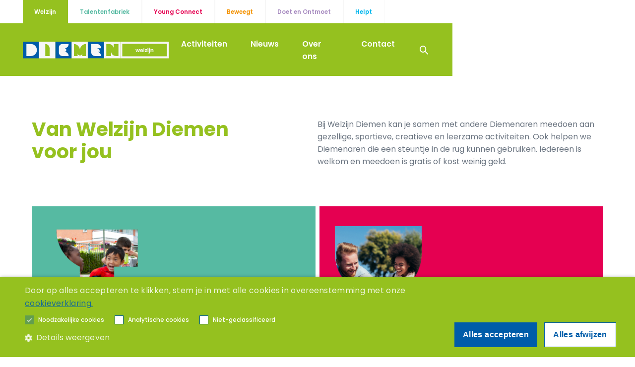

--- FILE ---
content_type: text/html
request_url: https://www.welzijndiemen.nl/
body_size: 35965
content:
<!DOCTYPE html><!-- Last Published: Wed Jan 21 2026 08:47:11 GMT+0000 (Coordinated Universal Time) --><html data-wf-domain="www.welzijndiemen.nl" data-wf-page="64db780f6f16107a9b5848f3" data-wf-site="6475c54f8be0c640d5a5b74f" lang="nl"><head><meta charset="utf-8"/><title>Welzijn voor alle Diemenaren | Welzijn Diemen</title><meta content="Bij Welzijn Diemen kan je samen met andere Diemenaren meedoen aan gezellige, leerzame, sportieve en creatieve activiteiten." name="description"/><meta content="Welzijn voor alle Diemenaren | Welzijn Diemen" property="og:title"/><meta content="Bij Welzijn Diemen kan je samen met andere Diemenaren meedoen aan gezellige, leerzame, sportieve en creatieve activiteiten." property="og:description"/><meta content="Welzijn voor alle Diemenaren | Welzijn Diemen" property="twitter:title"/><meta content="Bij Welzijn Diemen kan je samen met andere Diemenaren meedoen aan gezellige, leerzame, sportieve en creatieve activiteiten." property="twitter:description"/><meta property="og:type" content="website"/><meta content="summary_large_image" name="twitter:card"/><meta content="width=device-width, initial-scale=1" name="viewport"/><meta content="ISQq2YLmQghm1XLkCJ5UGnztZi_FW18-P0zfAhxoDuc" name="google-site-verification"/><link href="https://cdn.prod.website-files.com/6475c54f8be0c640d5a5b74f/css/welzijndiemen.shared.563b1962c.min.css" rel="stylesheet" type="text/css" integrity="sha384-VjsZYsf0lNEJibarsY7SDA5Ye9bREdali3wiZ7fAu12fZbEcTFhOvCkB5AqkfKzG" crossorigin="anonymous"/><link href="https://fonts.googleapis.com" rel="preconnect"/><link href="https://fonts.gstatic.com" rel="preconnect" crossorigin="anonymous"/><script src="https://ajax.googleapis.com/ajax/libs/webfont/1.6.26/webfont.js" type="text/javascript"></script><script type="text/javascript">WebFont.load({  google: {    families: ["Poppins:200,200italic,300,300italic,regular,italic,500,500italic,600,600italic,700,700italic"]  }});</script><script type="text/javascript">!function(o,c){var n=c.documentElement,t=" w-mod-";n.className+=t+"js",("ontouchstart"in o||o.DocumentTouch&&c instanceof DocumentTouch)&&(n.className+=t+"touch")}(window,document);</script><link href="https://cdn.prod.website-files.com/6475c54f8be0c640d5a5b74f/6475c635b0904c33262f2f0e_favicon-welzijndiemen.png" rel="shortcut icon" type="image/x-icon"/><link href="https://cdn.prod.website-files.com/6475c54f8be0c640d5a5b74f/6475c63c8661e084c539cecc_webclip-welzijndiemen.png" rel="apple-touch-icon"/><link href="https://www.welzijndiemen.nl" rel="canonical"/><!-- Google Tag Manager -->
<script>(function(w,d,s,l,i){w[l]=w[l]||[];w[l].push({'gtm.start':
new Date().getTime(),event:'gtm.js'});var f=d.getElementsByTagName(s)[0],
j=d.createElement(s),dl=l!='dataLayer'?'&l='+l:'';j.async=true;j.src=
'https://www.googletagmanager.com/gtm.js?id='+i+dl;f.parentNode.insertBefore(j,f);
})(window,document,'script','dataLayer','GTM-PGCHK4N');</script>
<!-- End Google Tag Manager -->

<script src="https://code.jquery.com/jquery-3.6.0.min.js"></script>
<link rel="stylesheet" href="https://hsjn3l.csb.app/letters.css">
<!-- [Attributes by Finsweet] CMS Nest -->
<script async src="https://cdn.jsdelivr.net/npm/@finsweet/attributes-cmsnest@1/cmsnest.js"></script>
<!-- [Attributes by Finsweet] Disable scrolling -->
<script defer src="https://cdn.jsdelivr.net/npm/@finsweet/attributes-scrolldisable@1/scrolldisable.js"></script>
<!-- [Attributes by Finsweet] CMS Nest -->
<script async src="https://cdn.jsdelivr.net/npm/@finsweet/attributes-cmsnest@1/cmsnest.js"></script>
<!-- [Attributes by Finsweet] CMS Load -->
<script async src="https://cdn.jsdelivr.net/npm/@finsweet/attributes-cmsload@1/cmsload.js"></script>
<!-- [Attributes by Finsweet] CMS Filter -->
<script async src="https://cdn.jsdelivr.net/npm/@finsweet/attributes-cmsfilter@1/cmsfilter.js"></script>
<!-- [Attributes by Finsweet] Powerful Rich Text -->
<script defer src="https://cdn.jsdelivr.net/npm/@finsweet/attributes-richtext@1/richtext.js"></script>
<!-- [Attributes by Finsweet] Read Time -->
<script defer src="https://cdn.jsdelivr.net/npm/@finsweet/attributes-readtime@1/readtime.js"></script>
<!-- [Attributes by Finsweet] Social Share -->
<script defer src="https://cdn.jsdelivr.net/npm/@finsweet/attributes-socialshare@1/socialshare.js"></script>
<!-- [Attributes by Finsweet] Table of Contents -->
<script defer src="https://cdn.jsdelivr.net/npm/@finsweet/attributes-toc@1/toc.js"></script>
<!-- Gsap -->
<script defer src="https://cdnjs.cloudflare.com/ajax/libs/gsap/3.12.2/gsap.min.js"></script>
<script defer src="https://cdnjs.cloudflare.com/ajax/libs/gsap/3.12.2/ScrollTrigger.min.js"></script>
<meta name="viewport" content="width=device-width, initial-scale=1, maximum-scale=1">
<link  rel="stylesheet"  href="https://cdn.jsdelivr.net/npm/swiper@10/swiper-bundle.min.css" />

<style>
.section-cms-rich-text{
	display: none;
}
.hide-on-page{
	display: none;
}
</style><style>
.swiper-pagination-bullet-active{
  background: #95C11F!important;
}
</style></head><body thema="Welzijn"><div class="gtm w-embed"></div><div class="stylesheet"><div class="global_styles w-embed"><style>
body{
	overscroll-behavior: none;
}	

	.page-wrapper{
  	    overflow-x: clip;
  }
  figcaption {
      text-align: left;
      margin-top: 1rem;
  }

  html { font-size: calc(0.625rem + 0.41666666666666663vw); }
  @media screen and (max-width:1920px) { html { font-size: calc(0.625rem + 0.41666666666666674vw); } }
  @media screen and (max-width:1440px) { html { font-size: calc(0.8126951092611863rem + 0.20811654526534862vw); } }
  @media screen and (max-width:479px) { html { font-size: calc(0.7494769874476988rem + 0.8368200836820083vw); } }

/* Get rid of top margin on first element in any rich text element */
.w-richtext > :not(div):first-child, .w-richtext > div:first-child > :first-child {
  margin-top: 0 !important;
}

/* Get rid of bottom margin on last element in any rich text element */
.w-richtext>:last-child, .w-richtext ol li:last-child, .w-richtext ul li:last-child {
	margin-bottom: 0 !important;
}

/* 
Make the following elements inherit typography styles from the parent and not have hardcoded values. 
Important: You will not be able to style for example "All Links" in Designer with this CSS applied.
Uncomment this CSS to use it in the project. Leave this message for future hand-off.
*/
/* 
a,
.w-input,
.w-select,
.w-tab-link,
.w-nav-link,
.w-dropdown-btn,
.w-dropdown-toggle,
.w-dropdown-link {
  color: inherit;
  text-decoration: inherit;
  font-size: inherit;
}

*/

/* Prevent all click and hover interaction with an element */
.pointer-events-off {
	pointer-events: none;
}

/* Enables all click and hover interaction with an element */
.pointer-events-on {
  pointer-events: auto;
}

/* Snippet enables you to add class of div-square which creates and maintains a 1:1 dimension of a div.*/
.div-square::after {
  content: "";
  display: block;
  padding-bottom: 100%;
}

/*Hide focus outline for main content element*/
    main:focus-visible {
    outline: -webkit-focus-ring-color auto 0px;
}

/* Make sure containers never lose their center alignment*/
.container-medium, .container-small, .container-large {
  margin-right: auto !important;
  margin-left: auto !important;
}

/*Apply "..." after 4 lines of text */
.text-style-4lines {
    display: -webkit-box;
    overflow: hidden;
    -webkit-line-clamp: 4;
    -webkit-box-orient: vertical;
}
/*Apply "..." after 3 lines of text */
.text-style-3lines {
    display: -webkit-box;
    overflow: hidden;
    -webkit-line-clamp: 3;
    -webkit-box-orient: vertical;
}
/* Apply "..." after 2 lines of text */
.text-style-2lines {
    display: -webkit-box;
    overflow: hidden;
    -webkit-line-clamp: 2;
    -webkit-box-orient: vertical;
}

/* Apply "..." after 1 lines of text */
.text-style-1lines {
    display: -webkit-box;
    overflow: hidden;
    -webkit-line-clamp: 1;
    -webkit-box-orient: vertical;
}
/* Apply "..." at 100% width */
.truncate-width { 
		width: 100%; 
    white-space: nowrap; 
    overflow: hidden; 
    text-overflow: ellipsis; 
}
/* Removes native scrollbar */
.no-scrollbar {
    -ms-overflow-style: none;  // IE 10+
    overflow: -moz-scrollbars-none;  // Firefox
}

.no-scrollbar::-webkit-scrollbar {
    display: none; // Safari and Chrome
}

/* Adds inline flex display */
.display-inlineflex {
  display: inline-flex;
}

/* These classes are never overwritten */
.hide {
  display: none !important;
}

@media screen and (max-width: 991px) {
    .hide, .hide-tablet {
        display: none !important;
    }
}
  @media screen and (max-width: 767px) {
    .hide-mobile-landscape{
      display: none !important;
    }
}
  @media screen and (max-width: 479px) {
    .hide-mobile{
      display: none !important;
    }
}
 
.margin-0 {
  margin: 0rem !important;
}
  
.padding-0 {
  padding: 0rem !important;
}

.spacing-clean {
padding: 0rem !important;
margin: 0rem !important;
}

.margin-top {
  margin-right: 0rem !important;
  margin-bottom: 0rem !important;
  margin-left: 0rem !important;
}

.padding-top {
  padding-right: 0rem !important;
  padding-bottom: 0rem !important;
  padding-left: 0rem !important;
}
  
.margin-right {
  margin-top: 0rem !important;
  margin-bottom: 0rem !important;
  margin-left: 0rem !important;
}

.padding-right {
  padding-top: 0rem !important;
  padding-bottom: 0rem !important;
  padding-left: 0rem !important;
}

.margin-bottom {
  margin-top: 0rem !important;
  margin-right: 0rem !important;
  margin-left: 0rem !important;
}

.padding-bottom {
  padding-top: 0rem !important;
  padding-right: 0rem !important;
  padding-left: 0rem !important;
}

.margin-left {
  margin-top: 0rem !important;
  margin-right: 0rem !important;
  margin-bottom: 0rem !important;
}
  
.padding-left {
  padding-top: 0rem !important;
  padding-right: 0rem !important;
  padding-bottom: 0rem !important;
}
  
.margin-horizontal {
  margin-top: 0rem !important;
  margin-bottom: 0rem !important;
}

.padding-horizontal {
  padding-top: 0rem !important;
  padding-bottom: 0rem !important;
}

.margin-vertical {
  margin-right: 0rem !important;
  margin-left: 0rem !important;
}
  
.padding-vertical {
  padding-right: 0rem !important;
  padding-left: 0rem !important;
}

.inline-link,
.text-rich-text a {
  transition-property: all;
  transition-duration: 300ms;
  transition-timing-function: ease;
  text-decoration: underline;
}
.inline-link a:hover,
.text-rich-text a:hover {
  color: #00457f;
}

/* Stijl voor de inactieve bolletjes van de slider */
.w-slider-dot {
    background-color: #B8B8B8 !important;
    width: 8px !important;
    height: 8px !important;
    margin: 0 4.5px !important; /* Helft van de ruimte tussen de bolletjes */
    border-radius: 50% !important; /* Rond maken */
}


.swiper-pagination-bullet{
	width: 0.5rem!important;
	height: 0.5rem!important;
  background: #B8B8B8;
  border-radius: 100%!important;
  margin: 0!important;
}

input:not([type="radio"]):not([type="checkbox"]) {
    -webkit-appearance: none;
    border-radius: 0;
}

.thema-table-content::-webkit-scrollbar ,.top-menu-wrapper::-webkit-scrollbar {
  display: none;
}
..thema-table-content, .top-menu-wrapper {
  -ms-overflow-style: none;  /* IE and Edge */
  scrollbar-width: none;  /* Firefox */
}
.tags-wrapper{
		display: flex;
    align-items: center;
    gap: 1rem;
    flex-wrap: wrap;
    grid-column-gap: 1rem;
    grid-row-gap: .5rem;
}

.faq-answer .w-richtext{
	padding-top: 1rem;
}

.navbar_link {
  position: relative;
  text-decoration: none;
}

.navbar_link::before {
  content: '';
  position: absolute;
  width: 100%;
  height: 5px;
  background-color: currentColor;
  bottom: 0;
  left: 0;
  transform-origin: right;
  transform: scaleX(0);
  transition: transform .2s ease-in-out;
}

.navbar_link:hover::before {
  transform-origin: left;
  transform: scaleX(1);
}

.navbar_link.w--current::before {
  transform-origin: left;
  transform: scaleX(1);
}

.swiper-pagination-bullets{
	width: auto!important;
}

.form-checkbox-label a{
	text-decoration: underline;
}
.no-border {
    border: none!important;
}

.w-richtext a:hover{
	color: #00457F;
}
.w-richtext a {
  transition-property: all;
  transition-duration: 300ms;
  transition-timing-function: ease;
}

.text-style-link:hover {
  color: #00457f;
}

.activities-sticky-wrapper.visible {
  transform: translate(0px, 0%);
}

.cms-contact a{  transition-property: all;  transition-duration: 300ms;  transition-timing-function: ease;}
.cms-contact a:hover{color:#00457F; }
@media only screen and (min-width: 600px)  {
  .w-richtext figure.w-richtext-align-fullwidth {
      width: 100%;
      margin-left: 0;
      margin-right: 0;
  }

}
@media only screen and (max-width: 600px)  {

	.is-left-bottom .news_star{
  	height: 1.25rem;
  	width: 1.25rem;
  }
}
.pg-karakters-pagination, .pg-karakters-pagination-video {
    width: auto!important;
}

.plyr--video {
	height: 100%;
}

#pg-play.show {
  opacity: 1;
}

.plyr__control--overlaid {
  display: none !important;
}
        
.swiper-slide {
    height: auto;
}

 
.pg_edu-login-form-input.is-error:placeholder {
  color: #E50051;
}
.pg_edu-login-form-input.is-error {
  color: #E50051;
}

.no-scroll{
	overflow: hidden;
}

.pg-nav-link.w--current .pg-nav-link-text{
	display: block;
}

.pg_karakters-collection-item.inactive{
	opacity: 0.2;
}

.pg-play, .pg-music-play-img, .pg_kararakter-img{
	filter: drop-shadow(0px 24px 48px rgba(0, 0, 0, 0.18));
}
.button-pg-slider{
box-shadow: 0px 4px 6px -2px rgba(0, 0, 0, 0.03), 0px 12px 16px -4px rgba(0, 0, 0, 0.08);
}

[bg="Rood"]{
  background: linear-gradient(180deg, #FFAC7B 0%, #FF6A1C 100%);
}

[bg="Groen"]{
	background: linear-gradient(180deg, #CDEC63 0%, #A6D21D 100%);
}

[bg="Blauw"]{
	background: linear-gradient(180deg, #83F4FE 0%, #1ECADC 100%);
}
[bg="Oranje"]{
	background: linear-gradient(180deg, #FFE059 0%, #FFBF26 100%);
}
.low-opacity{
	opacity: 0.2;
}
.section-pg-gradient{
background: linear-gradient(90deg, rgba(0, 0, 0, 0.15) 0%, rgba(0, 0, 0, 0.15) 21.87%, rgba(0, 0, 0, 0.00) 55.63%);
}
@media only screen and (max-width: 767px)  {
  .section-pg-gradient{
  background: linear-gradient(0deg, rgba(0, 0, 0, 0.15) 0%, rgba(0, 0, 0, 0.15) 31.3%, rgba(0, 0, 0, 0.00) 55.63%);
  }
  .mob-section-gradient{
background: linear-gradient(180deg, rgba(0, 0, 0, 0.15) 0%, rgba(0, 0, 0, 0.15) 31.3%, rgba(0, 0, 0, 0.00) 55.63%);
}
}
.button-pg-slider.swiper-button-disabled{
	opacity: 0.4;
  cursor: not-allowed;
}
.pg-nav{
box-shadow: 0px 4px 4px -4px rgba(0, 0, 0, 0.30);
}
.js-open-closed-indicator.is-open{
	color: #95C11F;
}
[video-coming-soon="true"] {
	opacity: 0.2;
}
.pg_bg-paper-overlay{
	pointer-events: none;
}

.search-wrapper::-webkit-scrollbar {
  display: none;
}
.search-wrapper {
  -ms-overflow-style: none;
  scrollbar-width: none;
}
.nav-shifted {
  transform: translateX(-0.625rem)!important;
}
.no-caret{
	caret-color: transparent;
}
.search-line{
	display: block!important;
}
.search_bg.active {
  transform: translate(0px, 0%);
}
.move-up{
	bottom: 5rem;
}
.form-field-wrapper-mailchimp {
  position: absolute;
  left: 0%;
  top: 0%;
  right: auto;
  bottom: auto;
  z-index: -1;
  overflow: hidden;
  width: 0px;
  height: 0px;
  opacity: 0;
}
</style></div><div class="mask_embed w-embed"><style>
 .testemonial-letter-s {
    -webkit-mask-image: url(https://cdn.prod.website-files.com/6475c54f8be0c640d5a5b74f/6477068f112726fd8934d981_Symbool%3DS.svg);
    mask-image: url(https://cdn.prod.website-files.com/6475c54f8be0c640d5a5b74f/6477068f112726fd8934d981_Symbool%3DS.svg);
    -webkit-mask-size: 100%;
    mask-size: 100%;
    -webkit-mask-repeat: no-repeat;
    mask-repeat: no-repeat;
    -webkit-mask-position: center;
    mask-position: center;
  }

	.letter-k {
    -webkit-mask-image: url(https://cdn.prod.website-files.com/64761e14f8c05df85d361ea4/64764ea0a4f5c908ed2a16d2_Symbool%3DK.svg);
    mask-image: url(https://cdn.prod.website-files.com/64761e14f8c05df85d361ea4/64764ea0a4f5c908ed2a16d2_Symbool%3DK.svg);
    -webkit-mask-size: 100%;
    mask-size: 100%;
    -webkit-mask-repeat: no-repeat;
    mask-repeat: no-repeat;
    -webkit-mask-position: center;
    mask-position: center;
  }
  
  .letter-n {
    -webkit-mask-image: url(https://cdn.prod.website-files.com/64761e14f8c05df85d361ea4/64764ebf280aac33cd407d33_Symbool%3DN.svg);
    mask-image: url(https://cdn.prod.website-files.com/64761e14f8c05df85d361ea4/64764ebf280aac33cd407d33_Symbool%3DN.svg);
    -webkit-mask-size: 100%;
    mask-size: 100%;
    -webkit-mask-repeat: no-repeat;
    mask-repeat: no-repeat;
    -webkit-mask-position: center;
    mask-position: center;
  }

  .letter-o {
    -webkit-mask-image: url(https://cdn.prod.website-files.com/64761e14f8c05df85d361ea4/64764ed9b9935c5d54b70406_Symbool%3DO.svg);
    mask-image: url(https://cdn.prod.website-files.com/64761e14f8c05df85d361ea4/64764ed9b9935c5d54b70406_Symbool%3DO.svg);
    -webkit-mask-size: 100%;
    mask-size: 100%;
    -webkit-mask-repeat: no-repeat;
    mask-repeat: no-repeat;
    -webkit-mask-position: center;
    mask-position: center;
  }

  .letter-t {
    -webkit-mask-image: url(https://cdn.prod.website-files.com/64761e14f8c05df85d361ea4/64764f1b0ab89ed483c28bf8_Symbool%3DT.svg);
    mask-image: url(https://cdn.prod.website-files.com/64761e14f8c05df85d361ea4/64764f1b0ab89ed483c28bf8_Symbool%3DT.svg);
    -webkit-mask-size: 100%;
    mask-size: 100%;
    -webkit-mask-repeat: no-repeat;
    mask-repeat: no-repeat;
    -webkit-mask-position: center;
    mask-position: center;
  }

  .letter-s {
    -webkit-mask-image: url(https://cdn.prod.website-files.com/6475c54f8be0c640d5a5b74f/6477068f112726fd8934d981_Symbool%3DS.svg);
    mask-image: url(https://cdn.prod.website-files.com/6475c54f8be0c640d5a5b74f/6477068f112726fd8934d981_Symbool%3DS.svg);
    -webkit-mask-size: 100%;
    mask-size: 100%;
    -webkit-mask-repeat: no-repeat;
    mask-repeat: no-repeat;
    -webkit-mask-position: center;
    mask-position: center;
  }

  .letter-y {
    -webkit-mask-image: url(https://cdn.prod.website-files.com/64761e14f8c05df85d361ea4/64764f8dce1e992fd9078b0f_Symbool%3DY.svg);
    mask-image: url(https://cdn.prod.website-files.com/64761e14f8c05df85d361ea4/64764f8dce1e992fd9078b0f_Symbool%3DY.svg);
    -webkit-mask-size: 100%;
    mask-size: 100%;
    -webkit-mask-repeat: no-repeat;
    mask-repeat: no-repeat;
    -webkit-mask-position: center;
    mask-position: center;
  }
  .letter-b {
    -webkit-mask-image: url(https://cdn.prod.website-files.com/64761e14f8c05df85d361ea4/64762139fb09f61a31826464_Symbool%3DB.svg);
    mask-image: url(https://cdn.prod.website-files.com/64761e14f8c05df85d361ea4/64762139fb09f61a31826464_Symbool%3DB.svg);
    -webkit-mask-size: 100%;
    mask-size: 100%;
    -webkit-mask-repeat: no-repeat;
    mask-repeat: no-repeat;
    -webkit-mask-position: center;
    mask-position: center;
  }
  .letter-d {
    -webkit-mask-image: url(https://cdn.prod.website-files.com/64761e14f8c05df85d361ea4/64762150aabeb4950f179d96_Symbool%3DD.svg);
    mask-image: url(https://cdn.prod.website-files.com/64761e14f8c05df85d361ea4/64762150aabeb4950f179d96_Symbool%3DD.svg);
    -webkit-mask-size: 100%;
    mask-size: 100%;
    -webkit-mask-repeat: no-repeat;
    mask-repeat: no-repeat;
    -webkit-mask-position: center;
    mask-position: center;
  }
  .letter-h {
    -webkit-mask-image: url(https://cdn.prod.website-files.com/64761e14f8c05df85d361ea4/64764d8d9ecaea82a993dd1d_Symbool%3DH.svg);
    mask-image: url(https://cdn.prod.website-files.com/64761e14f8c05df85d361ea4/64764d8d9ecaea82a993dd1d_Symbool%3DH.svg);
    -webkit-mask-size: 100%;
    mask-size: 100%;
    -webkit-mask-repeat: no-repeat;
    mask-repeat: no-repeat;
    -webkit-mask-position: center;
    mask-position: center;
  }

  @media (max-width: 767px) {
    .letter-t.large,
    .letter-s.large,
    .letter-y.large,
    .letter-b.large,
    .letter-d.large,
    .letter-k.large,
    .letter-n.large,
    .letter-o.large,
    .letter-h.large {
      -webkit-mask-size: 100%;
      mask-size: 100%;
    }

    .letter-t,
		.letter-s,
		.letter-y,
    .letter-b,
    .letter-d,
    .letter-k,
    .letter-n,
		.letter-o,
    .letter-h {
      -webkit-mask-size: 50%;
      mask-size: 50%;
    }

    .testemonial-letter-s {
      -webkit-mask-size: 125%;
      mask-size: 125%;
    }
  }

@media screen and (max-width: 767px){
  .thema-content-layer.in-side {
      display: none;
  }
}
</style></div><div class="css_nav-footer w-embed"><style>

:root {
  --helpt: #00B6ED;
  --doetontmoet: #A78BC0;
  --beweegt: #F39200;
  --youngconnect: #E50051;
  --welzijn: #95C11F;
  --talent: #56BAA2;
}

body[thema] .navbar1-logo,
body[thema] .footer-logo {
  display: none;
}

body[thema="Helpt"] .search-wrapper { background: var(--helpt)!important;}
body[thema="Doet & Ontmoet"] .search-wrapper { background: var(--doetontmoet)!important;}
body[thema="Doet en Ontmoet"] .search-wrapper { background: var(--doetontmoet)!important;}
body[thema="Beweegt"] .search-wrapper { background: var(--beweegt)!important;}
body[thema="Young Connect"] .search-wrapper { background: var(--youngconnect)!important;}
body[thema="Welzijn"] .search-wrapper { background: var(--welzijn)!important;}
body[thema="Talentenfabriek"] .search-wrapper { background: var(--talent)!important;}


body[thema="Helpt"] .navbar_logo.logo-helpt,
body[thema="Doet & Ontmoet"] .navbar_logo.logo-doetontmoet,
body[thema="Doet en Ontmoet"] .navbar_logo.logo-doetontmoet,
body[thema="Beweegt"] .navbar_logo.logo-beweegt,
body[thema="Young Connect"] .navbar_logo.logo-youngconnect,
body[thema="Welzijn"] .navbar_logo.logo-welzijn,
body[thema="Talentenfabriek"] .navbar_logo.logo-talent,
body[thema="Helpt"] .footer-logo.logo-helpt,
body[thema="Doet & Ontmoet"] .footer-logo.logo-doetontmoet,
body[thema="Doet en Ontmoet"] .footer-logo.logo-doetontmoet,
body[thema="Beweegt"] .footer-logo.logo-beweegt,
body[thema="Young Connect"] .footer-logo.logo-youngconnect,
body[thema="Welzijn"] .footer-logo.logo-welzijn,
body[thema="Talentenfabriek"] .footer-logo.logo-talent {
  display: initial;
}

body[thema="Helpt"] .navigation,
body[thema="Helpt"] .navigation_menu,
body[thema="Helpt"] .footer-background,
body[thema="Helpt"] .link-helpt,
body[thema="Helpt"] .nieuwsbrief-svg-wrapper {
  background: var(--helpt)!important;
  border: none;
}

body[thema="Helpt"] .nieuwsbrief-title{color: var(--helpt);}
body[thema="Doet en Ontmoet"] .nieuwsbrief-title{color: var(--doetontmoet);}
body[thema="Doet & Ontmoet"] .nieuwsbrief-title{color: var(--doetontmoet);}
body[thema="Beweegt"] .nieuwsbrief-title{color: var(--beweegt);}
body[thema="Young Connect"] .nieuwsbrief-title{color: var(--youngconnect);}
body[thema="Talentenfabriek"] .nieuwsbrief-title{color: var(--talent);}


body[thema="Doet & Ontmoet"] .navigation,
body[thema="Doet & Ontmoet"] .navigation_menu,
body[thema="Doet & Ontmoet"] .footer-background, 
body[thema="Doet & Ontmoet"] .link-doetontmoet,
body[thema="Doet en Ontmoet"] .navigation,
body[thema="Doet en Ontmoet"] .navigation_menu,
body[thema="Doet en Ontmoet"] .footer-background, 
body[thema="Doet en Ontmoet"] .link-doetontmoet,
body[thema="Doet en Ontmoet"] .nieuwsbrief-svg-wrapper,
body[thema="Doet & Ontmoet"] .nieuwsbrief-svg-wrapper {
  background: var(--doetontmoet)!important;
  border: none;
}

body[thema="Beweegt"] .navigation,
body[thema="Beweegt"] .navigation_menu,
body[thema="Beweegt"] .footer-background, 
body[thema="Beweegt"] .link-beweegt,
body[thema="Beweegt"] .nieuwsbrief-svg-wrapper {
  background: var(--beweegt)!important;
  border: none;

}

body[thema="Young Connect"] .navigation,
body[thema="Young Connect"] .navigation_menu,
body[thema="Young Connect"] .footer-background, 
body[thema="Young Connect"] .link-youngconnect,
body[thema="Young Connect"] .nieuwsbrief-svg-wrapper {
  background: var(--youngconnect)!important;
  border: none;
}

body[thema="Welzijn"] .navigation,
body[thema="Welzijn"] .navigation_menu,
body[thema="Welzijn"] .footer-background, 
body[thema="Welzijn"] .link-welzijn,
body[thema="Welzijn"] .nieuwsbrief-svg-wrapper {
  background: var(--welzijn)!important;
  border: none;

}

body[thema="Talentenfabriek"] .navigation,
body[thema="Talentenfabriek"] .navigation_menu,
body[thema="Talentenfabriek"] .footer-background, 
body[thema="Talentenfabriek"] .link-talentenfabriek,
body[thema="Talentenfabriek"] .nieuwsbrief-svg-wrapper {
  background: var(--talent)!important;
  border: none;

}

 .hwh-helpt,  .hwh-doetontmoet, .hwh-beweegt, .hwh-youngconnect, .hwh-talent{
  display: none;
}
body[thema="Helpt"] .hwh-helpt,
body[thema="Doet en Ontmoet"] .hwh-doetontmoet,
body[thema="Beweegt"] .hwh-beweegt,
body[thema="Young Connect"] .hwh-youngconnect,
body[thema="Talentenfabriek"] .hwh-talent{
  display: inline-flex;
}

body[thema="Helpt"] .link-helpt {color:white;}
body[thema="Doet & Ontmoet"] .link-doetontmoet {color:white; }
body[thema="Doet en Ontmoet"] .link-doetontmoet {color:white;}
body[thema="Beweegt"] .link-beweegt {		color:white;}
body[thema="Young Connect"] .link-youngconnect {		color:white;}
body[thema="Welzijn"] .link-welzijn {		color:white;}
body[thema="Talentenfabriek"] .link-talentenfabriek {		color:white;}

body[thema="Young Connect"] .footer-social.young-connect{display:flex;}
body[thema="Talentenfabriek"] .footer-social.talentenfabriek{display:flex;}
body[thema="Talentenfabriek"] .youtube-talentenfabriek,
body[thema="Talentenfabriek"] .instagram-talentenfabriek{	display: block;}
body[thema="Talentenfabriek"] .youtube-welzijn,
body[thema="Talentenfabriek"] .instagram-welzijn{	display: none;}
body[thema="Talentenfabriek"] .talentenfabriek-email{		display: flex;}
body[thema="Talentenfabriek"] .welzijn-email{		display: none;}

body[thema="Welzijn"] .facebook-welzijn{display: block;}
body[thema="Welzijn"] .instagram-welzijn{display: block;}
body[thema="Welzijn"] .youtube-welzijn{display: block;}
body[thema="Doet & Ontmoet"] .facebook-welzijn{display: block;}
body[thema="Doet & Ontmoet"] .instagram-welzijn{display: block;}
body[thema="Doet & Ontmoet"] .youtube-welzijn{display: block;}
body[thema="Doet en Ontmoet"] .facebook-welzijn{display: block;}
body[thema="Doet en Ontmoet"] .instagram-welzijn{display: block;}
body[thema="Doet en Ontmoet"] .youtube-welzijn{display: block;}
body[thema="Helpt"] .facebook-helpt{display: block;}
body[thema="Helpt"] .instagram-helpt{display: block;}
body[thema="Beweegt"] .instagram-beweegt{display: block;}
body[thema="Young Connect"] .facebook-youngconnect{display: block;}
body[thema="Young Connect"] .instagram-youngconnect{display: block;}
body[thema="Talentenfabriek"] .instagram-talentenfabriek{display: block;}
body[thema="Talentenfabriek"] .youtube-talentenfabriek{display: block;}


body[thema="Helpt"] .top-menu-wrapper::before {    content: " ";    border: var(--helpt) 1px solid;    position: absolute;    bottom: -0.5px;    left: 0;    right: 0;}
body[thema="Doet & Ontmoet"] .top-menu-wrapper::before {    content: " ";    border:  var(--doetontmoet) 1px solid;    position: absolute;    bottom: -0.5px;   left: 0;    right: 0;}
body[thema="Doet en Ontmoet"] .top-menu-wrapper::before {    content: " ";    border: var(--doetontmoet) 1px solid;    position: absolute;    bottom: -0.5px;   left: 0;    right: 0;}
body[thema="Beweegt"] .top-menu-wrapper::before {    content: " ";    border: var(--beweegt) 1px solid;    position: absolute;    bottom: -0.5px;   left: 0;    right: 0;}
body[thema="Young Connect"] .top-menu-wrapper::before {    content: " ";    border: var(--youngconnect) 1px solid;    position: absolute;    bottom: -0.5px;   left: 0;    right: 0;}
body[thema="Welzijn"] .top-menu-wrapper::before {    content: " ";    border: var(--welzijn) 1px solid;    position: absolute;    bottom: -0.5px;    left: 0;    right: 0;}
body[thema="Talentenfabriek"] .top-menu-wrapper::before {    content: " ";    border: var(--talent) 1px solid;    position: absolute;    bottom: -0.5px;    left: 0;    right: 0;}

@media (max-width: 996px) {
    body[thema="Helpt"] .top-menu-wrapper::before {
        bottom: -1px;
    }

    body[thema="Doet & Ontmoet"] .top-menu-wrapper::before,
    body[thema="Doet en Ontmoet"] .top-menu-wrapper::before {
        border: var(--doetontmoet) 1px solid;
        bottom: -1px;
    }

    body[thema="Beweegt"] .top-menu-wrapper::before {
        border: var(--beweegt) 1px solid;
        bottom: -1px;
    }

    body[thema="Young Connect"] .top-menu-wrapper::before {
        border: var(--youngconnect) 1px solid;
        bottom: -1px;
    }

    body[thema="Welzijn"] .top-menu-wrapper::before {
        border: var(--welzijn) 1px solid;
        bottom: -1px;
    }

    body[thema="Talentenfabriek"] .top-menu-wrapper::before {
        border: var(--talent) 1px solid;
        bottom: -1px;
    }
}

body[thema="Helpt"] .activiteiten-helpt {display:block} 
body[thema="Helpt"] .nieuws-helpt{display:block}
body[thema="Doet & Ontmoet"] .activiteiten-doetontmoet {display:block} 
body[thema="Doet & Ontmoet"] .nieuws-doetontmoet{display:block}
body[thema="Doet en Ontmoet"] .activiteiten-doetontmoet {display:block} 
body[thema="Doet en Ontmoet"] .nieuws-doetontmoet{display:block}
body[thema="Beweegt"] .activiteiten-beweegt{display:block} 
body[thema="Beweegt"] .nieuws-beweegt{display:block}
body[thema="Young Connect"] .activiteiten-youngconnect{display:block} 
body[thema="Young Connect"] .nieuws-youngconnect{display:block}
body[thema="Welzijn"]  .activiteiten-welzijn {display:block} 
body[thema="Welzijn"] .nieuws-welzijn{display:block}
body[thema="Talentenfabriek"] .activiteiten-talentenfabriek{display:block} body[thema="Talentenfabriek"] .nieuws-talentenfabriek{display:block}

body[thema="Welzijn"] .footer-link-wrapper.inside-wrapper{display:flex}
body[thema="Welzijn"] .footer-link-wrapper.outside-wrapper{display:none}
body[thema="Welzijn"] .footer-link-wrapper.is-location{display:flex}

body[thema="Welzijn"] .navbar_link.over-ons{display:block}

</style></div><div class="editor-publish-buttton w-embed"><style>  
/**
  * Staging Improvements
  .w-editor-publish-controls .w-editor-publish {
    display: none !important;
  }
   */
 </style></div></div><div class="page-wrapper"><div class="nav-wrapper"><div class="top-menu"><div class="padding-global deactivate-on-mobile"><div class="container-large"><div class="top-menu-wrapper"><a href="/" aria-current="page" class="top-menu-link link-welzijn w-inline-block w--current"><div>Welzijn</div></a><a href="/talentenfabriek" class="top-menu-link link-talentenfabriek w-inline-block"><div>Talentenfabriek</div></a><a href="/young-connect" class="top-menu-link link-youngconnect w-inline-block"><div>Young Connect</div></a><a href="/beweegt" class="top-menu-link link-beweegt w-inline-block"><div>Beweegt</div></a><a href="/doet-en-ontmoet" class="top-menu-link link-doetontmoet w-inline-block"><div>Doet en Ontmoet</div></a><a href="/helpt" class="top-menu-link link-helpt w-inline-block"><div>Helpt</div></a></div></div></div></div><div data-animation="default" class="navigation w-nav" data-easing2="ease" fs-scrolldisable-element="smart-nav" data-easing="ease" data-collapse="medium" data-w-id="4a3316f8-91e5-e3cc-cd5c-60a7a47c078f" role="banner" data-duration="400"><div class="container-large inner-nav"><a href="/" aria-current="page" class="navbar_logo-link navbar_logo logo-welzijn w-nav-brand w--current"><img src="https://cdn.prod.website-files.com/6475c54f8be0c640d5a5b74f/6476019a50d16565dff580e8_Logo.svg" loading="lazy" alt="Logo welzijn diemen wit liggend" class="navbar-logo logo-welzijn"/></a><a href="/talentenfabriek" class="navbar_logo-link navbar_logo logo-talent w-nav-brand"><img src="https://cdn.prod.website-files.com/6475c54f8be0c640d5a5b74f/64f5cac191f67b7db8a59cda_Logo%20talent.svg" loading="lazy" alt="" class="navbar-logo logo-talent"/></a><a href="/young-connect" class="navbar_logo-link navbar_logo logo-youngconnect w-nav-brand"><img src="https://cdn.prod.website-files.com/6475c54f8be0c640d5a5b74f/64f5cac12638a92e74696a7c_logo%20young%20connect.svg" loading="lazy" alt="" class="navbar-logo logo-youngconnect"/></a><a href="/beweegt" class="navbar_logo-link navbar_logo logo-beweegt w-nav-brand"><img src="https://cdn.prod.website-files.com/6475c54f8be0c640d5a5b74f/64f5cac1c9645f1906147f60_Logo%20beweegt.svg" loading="lazy" alt="" class="navbar-logo logo-beweegt"/></a><a href="/helpt" class="navbar_logo-link navbar_logo logo-helpt w-nav-brand"><img src="https://cdn.prod.website-files.com/6475c54f8be0c640d5a5b74f/64f5cac4b74696277b452d1a_Logo%20helpt.svg" loading="lazy" alt="" class="navbar-logo logo-helpt"/></a><a href="/doet-en-ontmoet" class="navbar_logo-link navbar_logo logo-doetontmoet w-nav-brand"><img src="https://cdn.prod.website-files.com/6475c54f8be0c640d5a5b74f/64f5cac293c1fcd9b5a18321_Logo%20doet%20ontmoet.svg" loading="lazy" alt="" class="navbar-logo logo-doetontmoet"/></a><nav role="navigation" class="navigation_menu w-nav-menu"><div class="inner-nav-menu"><div class="nav-links-wrapper"><a href="/talentenfabriek#hwh" class="navbar_link hwh-talent close_nav w-nav-link">Hoe wij je helpen</a><a href="/young-connect#hwh" class="navbar_link hwh-youngconnect close_nav w-nav-link">Hoe wij je helpen</a><a href="/beweegt#hwh" class="navbar_link hwh-beweegt close_nav w-nav-link">Hoe wij je helpen</a><a href="/doet-en-ontmoet#hwh" class="navbar_link hwh-doetontmoet close_nav w-nav-link">Hoe wij je helpen</a><a href="/helpt#hwh" class="navbar_link hwh-helpt close_nav w-nav-link">Hoe wij je helpen</a><a href="/activiteiten?label=Young+Connect" class="navbar_link activiteiten-youngconnect w-nav-link">Activiteiten</a><a href="/activiteiten?label=Helpt" class="navbar_link activiteiten-helpt w-nav-link">Activiteiten</a><a href="/activiteiten?label=Doet+en+Ontmoet" class="navbar_link activiteiten-doetontmoet w-nav-link">Activiteiten</a><a href="/activiteiten?label=Beweegt" class="navbar_link activiteiten-beweegt w-nav-link">Activiteiten</a><a href="/activiteiten?label=Talentenfabriek" class="navbar_link activiteiten-talentenfabriek w-nav-link">Activiteiten</a><a href="/activiteiten" class="navbar_link activiteiten-welzijn w-nav-link">Activiteiten</a><a href="/nieuws?label=Helpt" class="navbar_link nieuws-helpt w-nav-link">Nieuws</a><a href="/nieuws?label=Doet+en+Ontmoet" class="navbar_link nieuws-doetontmoet w-nav-link">Nieuws</a><a href="/nieuws?label=Beweegt" class="navbar_link nieuws-beweegt w-nav-link">Nieuws</a><a href="/nieuws?label=Young+Connect" class="navbar_link nieuws-youngconnect w-nav-link">Nieuws</a><a href="/nieuws?label=Talentenfabriek" class="navbar_link nieuws-talentenfabriek w-nav-link">Nieuws</a><a href="/nieuws" class="navbar_link nieuws-welzijn w-nav-link">Nieuws</a><a href="/over-ons" class="navbar_link over-ons w-nav-link">Over ons</a><a href="/contact" class="navbar_link w-nav-link">Contact</a><a href="/search" class="nav-search-trigger w-inline-block"><div class="nav-search-icon w-embed"><svg width="100%" height="100%" viewBox="0 0 24 24" fill="none" xmlns="http://www.w3.org/2000/svg">
<path fill-rule="evenodd" clip-rule="evenodd" d="M16.875 15.4554L20.875 19.4602C21.0536 19.6589 21.0448 19.9631 20.855 20.1511L20.155 20.8519C20.0611 20.9467 19.9333 21 19.8 21C19.6667 21 19.5389 20.9467 19.445 20.8519L15.445 16.8471C15.3344 16.7362 15.234 16.6156 15.145 16.4867L14.395 15.4855C13.1541 16.4776 11.613 17.0178 10.025 17.0173C6.75261 17.0287 3.90902 14.7686 3.17773 11.5751C2.44643 8.38161 4.0226 5.10699 6.9731 3.68991C9.92359 2.27284 13.461 3.09151 15.491 5.66125C17.521 8.23099 17.5019 11.866 15.445 14.4142L16.445 15.105C16.6012 15.2051 16.7454 15.3226 16.875 15.4554ZM5.025 10.0089C5.025 12.7736 7.26357 15.0149 10.025 15.0149C11.3511 15.0149 12.6229 14.4875 13.5605 13.5487C14.4982 12.6099 15.025 11.3366 15.025 10.0089C15.025 7.24412 12.7864 5.00285 10.025 5.00285C7.26357 5.00285 5.025 7.24412 5.025 10.0089Z" fill="white"/>
</svg></div></a></div><div class="w-layout-grid footer_social-list is-nav"><a href="https://www.facebook.com/stichtingwelzijndiemen/" target="_blank" class="footer_social-link facebook-welzijn w-inline-block"><div class="social-icon w-embed"><svg width="100%" height="100%" viewBox="0 0 24 24" fill="none" xmlns="http://www.w3.org/2000/svg">
<path d="M16.5 6H13.5C12.9477 6 12.5 6.44772 12.5 7V10H16.5C16.6137 9.99748 16.7216 10.0504 16.7892 10.1419C16.8568 10.2334 16.8758 10.352 16.84 10.46L16.1 12.66C16.0318 12.8619 15.8431 12.9984 15.63 13H12.5V20.5C12.5 20.7761 12.2761 21 12 21H9.5C9.22386 21 9 20.7761 9 20.5V13H7.5C7.22386 13 7 12.7761 7 12.5V10.5C7 10.2239 7.22386 10 7.5 10H9V7C9 4.79086 10.7909 3 13 3H16.5C16.7761 3 17 3.22386 17 3.5V5.5C17 5.77614 16.7761 6 16.5 6Z" fill="CurrentColor"/>
</svg></div></a><a href="https://www.facebook.com/diemenvoorelkaar/" target="_blank" class="footer_social-link facebook-helpt w-inline-block"><div class="social-icon w-embed"><svg width="100%" height="100%" viewBox="0 0 24 24" fill="none" xmlns="http://www.w3.org/2000/svg">
<path d="M16.5 6H13.5C12.9477 6 12.5 6.44772 12.5 7V10H16.5C16.6137 9.99748 16.7216 10.0504 16.7892 10.1419C16.8568 10.2334 16.8758 10.352 16.84 10.46L16.1 12.66C16.0318 12.8619 15.8431 12.9984 15.63 13H12.5V20.5C12.5 20.7761 12.2761 21 12 21H9.5C9.22386 21 9 20.7761 9 20.5V13H7.5C7.22386 13 7 12.7761 7 12.5V10.5C7 10.2239 7.22386 10 7.5 10H9V7C9 4.79086 10.7909 3 13 3H16.5C16.7761 3 17 3.22386 17 3.5V5.5C17 5.77614 16.7761 6 16.5 6Z" fill="CurrentColor"/>
</svg></div></a><a href="https://www.facebook.com/people/Jongerenwerk-Diemen/100090414133856/" target="_blank" class="footer_social-link facebook-youngconnect w-inline-block"><div class="social-icon w-embed"><svg width="100%" height="100%" viewBox="0 0 24 24" fill="none" xmlns="http://www.w3.org/2000/svg">
<path d="M16.5 6H13.5C12.9477 6 12.5 6.44772 12.5 7V10H16.5C16.6137 9.99748 16.7216 10.0504 16.7892 10.1419C16.8568 10.2334 16.8758 10.352 16.84 10.46L16.1 12.66C16.0318 12.8619 15.8431 12.9984 15.63 13H12.5V20.5C12.5 20.7761 12.2761 21 12 21H9.5C9.22386 21 9 20.7761 9 20.5V13H7.5C7.22386 13 7 12.7761 7 12.5V10.5C7 10.2239 7.22386 10 7.5 10H9V7C9 4.79086 10.7909 3 13 3H16.5C16.7761 3 17 3.22386 17 3.5V5.5C17 5.77614 16.7761 6 16.5 6Z" fill="CurrentColor"/>
</svg></div></a><a href="https://www.instagram.com/welzijndiemen/" target="_blank" class="footer_social-link instagram-welzijn w-inline-block"><div class="social-icon w-embed"><svg width="100%" height="100%" viewBox="0 0 24 24" fill="none" xmlns="http://www.w3.org/2000/svg">
<path fill-rule="evenodd" clip-rule="evenodd" d="M16 3H8C5.23858 3 3 5.23858 3 8V16C3 18.7614 5.23858 21 8 21H16C18.7614 21 21 18.7614 21 16V8C21 5.23858 18.7614 3 16 3ZM19.25 16C19.2445 17.7926 17.7926 19.2445 16 19.25H8C6.20735 19.2445 4.75549 17.7926 4.75 16V8C4.75549 6.20735 6.20735 4.75549 8 4.75H16C17.7926 4.75549 19.2445 6.20735 19.25 8V16ZM16.75 8.25C17.3023 8.25 17.75 7.80228 17.75 7.25C17.75 6.69772 17.3023 6.25 16.75 6.25C16.1977 6.25 15.75 6.69772 15.75 7.25C15.75 7.80228 16.1977 8.25 16.75 8.25ZM12 7.5C9.51472 7.5 7.5 9.51472 7.5 12C7.5 14.4853 9.51472 16.5 12 16.5C14.4853 16.5 16.5 14.4853 16.5 12C16.5027 10.8057 16.0294 9.65957 15.1849 8.81508C14.3404 7.97059 13.1943 7.49734 12 7.5ZM9.25 12C9.25 13.5188 10.4812 14.75 12 14.75C13.5188 14.75 14.75 13.5188 14.75 12C14.75 10.4812 13.5188 9.25 12 9.25C10.4812 9.25 9.25 10.4812 9.25 12Z" fill="CurrentColor"/>
</svg></div></a><a href="https://www.instagram.com/diemenvoorelkaar/" target="_blank" class="footer_social-link instagram-helpt w-inline-block"><div class="social-icon w-embed"><svg width="100%" height="100%" viewBox="0 0 24 24" fill="none" xmlns="http://www.w3.org/2000/svg">
<path fill-rule="evenodd" clip-rule="evenodd" d="M16 3H8C5.23858 3 3 5.23858 3 8V16C3 18.7614 5.23858 21 8 21H16C18.7614 21 21 18.7614 21 16V8C21 5.23858 18.7614 3 16 3ZM19.25 16C19.2445 17.7926 17.7926 19.2445 16 19.25H8C6.20735 19.2445 4.75549 17.7926 4.75 16V8C4.75549 6.20735 6.20735 4.75549 8 4.75H16C17.7926 4.75549 19.2445 6.20735 19.25 8V16ZM16.75 8.25C17.3023 8.25 17.75 7.80228 17.75 7.25C17.75 6.69772 17.3023 6.25 16.75 6.25C16.1977 6.25 15.75 6.69772 15.75 7.25C15.75 7.80228 16.1977 8.25 16.75 8.25ZM12 7.5C9.51472 7.5 7.5 9.51472 7.5 12C7.5 14.4853 9.51472 16.5 12 16.5C14.4853 16.5 16.5 14.4853 16.5 12C16.5027 10.8057 16.0294 9.65957 15.1849 8.81508C14.3404 7.97059 13.1943 7.49734 12 7.5ZM9.25 12C9.25 13.5188 10.4812 14.75 12 14.75C13.5188 14.75 14.75 13.5188 14.75 12C14.75 10.4812 13.5188 9.25 12 9.25C10.4812 9.25 9.25 10.4812 9.25 12Z" fill="CurrentColor"/>
</svg></div></a><a href="https://www.instagram.com/buurtsportcoaches_diemen/" target="_blank" class="footer_social-link instagram-beweegt w-inline-block"><div class="social-icon w-embed"><svg width="100%" height="100%" viewBox="0 0 24 24" fill="none" xmlns="http://www.w3.org/2000/svg">
<path fill-rule="evenodd" clip-rule="evenodd" d="M16 3H8C5.23858 3 3 5.23858 3 8V16C3 18.7614 5.23858 21 8 21H16C18.7614 21 21 18.7614 21 16V8C21 5.23858 18.7614 3 16 3ZM19.25 16C19.2445 17.7926 17.7926 19.2445 16 19.25H8C6.20735 19.2445 4.75549 17.7926 4.75 16V8C4.75549 6.20735 6.20735 4.75549 8 4.75H16C17.7926 4.75549 19.2445 6.20735 19.25 8V16ZM16.75 8.25C17.3023 8.25 17.75 7.80228 17.75 7.25C17.75 6.69772 17.3023 6.25 16.75 6.25C16.1977 6.25 15.75 6.69772 15.75 7.25C15.75 7.80228 16.1977 8.25 16.75 8.25ZM12 7.5C9.51472 7.5 7.5 9.51472 7.5 12C7.5 14.4853 9.51472 16.5 12 16.5C14.4853 16.5 16.5 14.4853 16.5 12C16.5027 10.8057 16.0294 9.65957 15.1849 8.81508C14.3404 7.97059 13.1943 7.49734 12 7.5ZM9.25 12C9.25 13.5188 10.4812 14.75 12 14.75C13.5188 14.75 14.75 13.5188 14.75 12C14.75 10.4812 13.5188 9.25 12 9.25C10.4812 9.25 9.25 10.4812 9.25 12Z" fill="CurrentColor"/>
</svg></div></a><a href="https://www.instagram.com/talentenfabriekdiemen/" target="_blank" class="footer_social-link instagram-talentenfabriek w-inline-block"><div class="social-icon w-embed"><svg width="100%" height="100%" viewBox="0 0 24 24" fill="none" xmlns="http://www.w3.org/2000/svg">
<path fill-rule="evenodd" clip-rule="evenodd" d="M16 3H8C5.23858 3 3 5.23858 3 8V16C3 18.7614 5.23858 21 8 21H16C18.7614 21 21 18.7614 21 16V8C21 5.23858 18.7614 3 16 3ZM19.25 16C19.2445 17.7926 17.7926 19.2445 16 19.25H8C6.20735 19.2445 4.75549 17.7926 4.75 16V8C4.75549 6.20735 6.20735 4.75549 8 4.75H16C17.7926 4.75549 19.2445 6.20735 19.25 8V16ZM16.75 8.25C17.3023 8.25 17.75 7.80228 17.75 7.25C17.75 6.69772 17.3023 6.25 16.75 6.25C16.1977 6.25 15.75 6.69772 15.75 7.25C15.75 7.80228 16.1977 8.25 16.75 8.25ZM12 7.5C9.51472 7.5 7.5 9.51472 7.5 12C7.5 14.4853 9.51472 16.5 12 16.5C14.4853 16.5 16.5 14.4853 16.5 12C16.5027 10.8057 16.0294 9.65957 15.1849 8.81508C14.3404 7.97059 13.1943 7.49734 12 7.5ZM9.25 12C9.25 13.5188 10.4812 14.75 12 14.75C13.5188 14.75 14.75 13.5188 14.75 12C14.75 10.4812 13.5188 9.25 12 9.25C10.4812 9.25 9.25 10.4812 9.25 12Z" fill="CurrentColor"/>
</svg></div></a><a href="https://www.instagram.com/desmond_youngconnect/" target="_blank" class="footer_social-link instagram-youngconnect w-inline-block"><div class="social-icon w-embed"><svg width="100%" height="100%" viewBox="0 0 24 24" fill="none" xmlns="http://www.w3.org/2000/svg">
<path fill-rule="evenodd" clip-rule="evenodd" d="M16 3H8C5.23858 3 3 5.23858 3 8V16C3 18.7614 5.23858 21 8 21H16C18.7614 21 21 18.7614 21 16V8C21 5.23858 18.7614 3 16 3ZM19.25 16C19.2445 17.7926 17.7926 19.2445 16 19.25H8C6.20735 19.2445 4.75549 17.7926 4.75 16V8C4.75549 6.20735 6.20735 4.75549 8 4.75H16C17.7926 4.75549 19.2445 6.20735 19.25 8V16ZM16.75 8.25C17.3023 8.25 17.75 7.80228 17.75 7.25C17.75 6.69772 17.3023 6.25 16.75 6.25C16.1977 6.25 15.75 6.69772 15.75 7.25C15.75 7.80228 16.1977 8.25 16.75 8.25ZM12 7.5C9.51472 7.5 7.5 9.51472 7.5 12C7.5 14.4853 9.51472 16.5 12 16.5C14.4853 16.5 16.5 14.4853 16.5 12C16.5027 10.8057 16.0294 9.65957 15.1849 8.81508C14.3404 7.97059 13.1943 7.49734 12 7.5ZM9.25 12C9.25 13.5188 10.4812 14.75 12 14.75C13.5188 14.75 14.75 13.5188 14.75 12C14.75 10.4812 13.5188 9.25 12 9.25C10.4812 9.25 9.25 10.4812 9.25 12Z" fill="CurrentColor"/>
</svg></div></a><a href="https://www.instagram.com/steven_youngconnect/" target="_blank" class="footer_social-link instagram-youngconnect w-inline-block"><div class="social-icon w-embed"><svg width="100%" height="100%" viewBox="0 0 24 24" fill="none" xmlns="http://www.w3.org/2000/svg">
<path fill-rule="evenodd" clip-rule="evenodd" d="M16 3H8C5.23858 3 3 5.23858 3 8V16C3 18.7614 5.23858 21 8 21H16C18.7614 21 21 18.7614 21 16V8C21 5.23858 18.7614 3 16 3ZM19.25 16C19.2445 17.7926 17.7926 19.2445 16 19.25H8C6.20735 19.2445 4.75549 17.7926 4.75 16V8C4.75549 6.20735 6.20735 4.75549 8 4.75H16C17.7926 4.75549 19.2445 6.20735 19.25 8V16ZM16.75 8.25C17.3023 8.25 17.75 7.80228 17.75 7.25C17.75 6.69772 17.3023 6.25 16.75 6.25C16.1977 6.25 15.75 6.69772 15.75 7.25C15.75 7.80228 16.1977 8.25 16.75 8.25ZM12 7.5C9.51472 7.5 7.5 9.51472 7.5 12C7.5 14.4853 9.51472 16.5 12 16.5C14.4853 16.5 16.5 14.4853 16.5 12C16.5027 10.8057 16.0294 9.65957 15.1849 8.81508C14.3404 7.97059 13.1943 7.49734 12 7.5ZM9.25 12C9.25 13.5188 10.4812 14.75 12 14.75C13.5188 14.75 14.75 13.5188 14.75 12C14.75 10.4812 13.5188 9.25 12 9.25C10.4812 9.25 9.25 10.4812 9.25 12Z" fill="CurrentColor"/>
</svg></div></a><a href="https://www.youtube.com/channel/UCQrTetOmkNFF0CvGBK2HydQ" target="_blank" class="footer_social-link youtube-welzijn w-inline-block"><div class="social-icon w-embed"><svg xmlns="http://www.w3.org/2000/svg" width="100%" height="100%" viewBox="0 0 24 24" fill="none" preserveAspectRatio="xMidYMid meet" aria-hidden="true" role="img">
<path d="M22.8167 7.42857C22.8167 7.42857 22.6333 5.80952 21.9 5.14286C21.075 4.19048 20.1583 4.19048 19.7 4.19048C16.5833 4 12 4 12 4C12 4 7.41667 4 4.3 4.19048C3.84167 4.28571 2.925 4.28571 2.1 5.14286C1.45833 5.80952 1.18333 7.42857 1.18333 7.42857C1.18333 7.42857 1 9.2381 1 11.1429V12.8571C1 14.6667 1.18333 16.5714 1.18333 16.5714C1.18333 16.5714 1.36667 18.1905 2.1 18.8571C2.925 19.8095 4.025 19.7143 4.48333 19.8095C6.225 20 12 20 12 20C12 20 16.5833 20 19.7 19.7143C20.1583 19.619 21.075 19.619 21.9 18.7619C22.5417 18.0952 22.8167 16.4762 22.8167 16.4762C22.8167 16.4762 23 14.6667 23 12.7619V11.0476C23 9.2381 22.8167 7.42857 22.8167 7.42857ZM9.70833 14.9524V8.57143L15.6667 11.8095L9.70833 14.9524Z" fill="currentColor"/>
</svg></div></a><a href="https://www.youtube.com/channel/UCq69vSCOxNZyjdeFdYeWRCw/videos" target="_blank" class="footer_social-link youtube-talentenfabriek w-inline-block"><div class="social-icon w-embed"><svg xmlns="http://www.w3.org/2000/svg" width="100%" height="100%" viewBox="0 0 24 24" fill="none" preserveAspectRatio="xMidYMid meet" aria-hidden="true" role="img">
<path d="M22.8167 7.42857C22.8167 7.42857 22.6333 5.80952 21.9 5.14286C21.075 4.19048 20.1583 4.19048 19.7 4.19048C16.5833 4 12 4 12 4C12 4 7.41667 4 4.3 4.19048C3.84167 4.28571 2.925 4.28571 2.1 5.14286C1.45833 5.80952 1.18333 7.42857 1.18333 7.42857C1.18333 7.42857 1 9.2381 1 11.1429V12.8571C1 14.6667 1.18333 16.5714 1.18333 16.5714C1.18333 16.5714 1.36667 18.1905 2.1 18.8571C2.925 19.8095 4.025 19.7143 4.48333 19.8095C6.225 20 12 20 12 20C12 20 16.5833 20 19.7 19.7143C20.1583 19.619 21.075 19.619 21.9 18.7619C22.5417 18.0952 22.8167 16.4762 22.8167 16.4762C22.8167 16.4762 23 14.6667 23 12.7619V11.0476C23 9.2381 22.8167 7.42857 22.8167 7.42857ZM9.70833 14.9524V8.57143L15.6667 11.8095L9.70833 14.9524Z" fill="currentColor"/>
</svg></div></a></div></div></nav><div class="navigation_menu-button w-nav-button"><div class="navigation-icon"><div class="navigation-icon_line-top"></div><div class="navigation-icon_line-middle"><div class="navigation-icon_line-middle-inner"></div></div><div class="navigation-icon_line-bottom"></div></div></div></div></div></div><main class="main-wrapper"><section class="section-hoe-we-helpen"><div class="padding-global"><div class="container-large"><div class="padding-section-large"><div class="heading-split-horizontal"><h1 class="margin-0 text-color-green-welzijn">Van Welzijn Diemen <br/>voor jou</h1><div class="heading-split-text-wrapper"><p class="margin-0">Bij Welzijn Diemen kan je samen met andere Diemenaren meedoen aan gezellige, sportieve, creatieve en leerzame activiteiten. Ook helpen we Diemenaren die een steuntje in de rug kunnen gebruiken. Iedereen is welkom en meedoen is gratis of kost weinig geld.</p></div></div><div class="padding-top padding-xxlarge"></div><div class="w-layout-grid helpen-grid"><a id="w-node-_4c82bd08-5590-6707-7057-f13a59766d4a-59766d3c" href="/talentenfabriek" class="helpen-card talentenfabriek w-inline-block"><div class="help-wrapper"><img src="https://cdn.prod.website-files.com/6475c54f8be0c640d5a5b74f/64f5d3678163b4a208d73bf4_Alfabet.png" loading="lazy" alt="" class="help-image"/><div class="help-text-wrapper"><p class="text-color-white margin-0">Leuke sportieve, creatieve en leerzame activiteiten voor kinderen van 2 tot en met 12 jaar.</p><div class="card-title"><h3 class="help-heading">Talentenfabriek</h3><div class="icon-embed-xxsmall w-embed"><svg width="100%" height="100%" viewBox="0 0 16 16" fill="none" xmlns="http://www.w3.org/2000/svg">
<path d="M6 3L11 8L6 13" stroke="CurrentColor" stroke-width="1.5"/>
</svg></div></div></div></div></a><a id="w-node-_4c82bd08-5590-6707-7057-f13a59766d54-59766d3c" href="/young-connect" class="helpen-card youngconnect w-inline-block"><div class="help-wrapper"><img src="https://cdn.prod.website-files.com/6475c54f8be0c640d5a5b74f/64f5d36774836a39853bf686_Y.png" loading="lazy" alt="" class="help-image"/><div class="help-text-wrapper"><p class="text-color-white margin-0">Leer nieuwe dingen, sport en chill samen. Voor jongeren van 12 tot en met 27 jaar.</p><div class="card-title"><h3 class="help-heading">Young Connect</h3><div class="icon-embed-xxsmall w-embed"><svg width="100%" height="100%" viewBox="0 0 16 16" fill="none" xmlns="http://www.w3.org/2000/svg">
<path d="M6 3L11 8L6 13" stroke="CurrentColor" stroke-width="1.5"/>
</svg></div></div></div></div></a><a id="w-node-_4c82bd08-5590-6707-7057-f13a59766d5e-59766d3c" href="/beweegt" class="helpen-card beweegt w-inline-block"><div class="help-wrapper"><img src="https://cdn.prod.website-files.com/6475c54f8be0c640d5a5b74f/64762444e512bf21a5b1c298_B.png" loading="lazy" alt="Twee mensen die yoga uitoefenen" class="help-image"/><div class="help-text-wrapper"><p class="text-color-white margin-0">Kom samen met andere buurtbewoners in beweging. </p><div class="card-title"><h3 class="help-heading">Beweegt</h3><div class="icon-embed-xxsmall w-embed"><svg width="100%" height="100%" viewBox="0 0 16 16" fill="none" xmlns="http://www.w3.org/2000/svg">
<path d="M6 3L11 8L6 13" stroke="CurrentColor" stroke-width="1.5"/>
</svg></div></div></div></div></a><a id="w-node-_4c82bd08-5590-6707-7057-f13a59766d6a-59766d3c" href="/doet-en-ontmoet" class="helpen-card doetenontmoet w-inline-block"><div class="help-wrapper"><img src="https://cdn.prod.website-files.com/6475c54f8be0c640d5a5b74f/64f5d3683251a37c2961447e_D.png" loading="lazy" alt="" class="help-image"/><div class="help-text-wrapper"><p class="text-color-white margin-0">Doe samen met anderen mee met allerlei gezellige activiteiten voor volwassenen.</p><div class="card-title"><h3 class="help-heading">Doet en Ontmoet</h3><div class="icon-embed-xxsmall w-embed"><svg width="100%" height="100%" viewBox="0 0 16 16" fill="none" xmlns="http://www.w3.org/2000/svg">
<path d="M6 3L11 8L6 13" stroke="CurrentColor" stroke-width="1.5"/>
</svg></div></div></div></div></a><a id="w-node-_4c82bd08-5590-6707-7057-f13a59766d74-59766d3c" href="/helpt" class="helpen-card helpt w-inline-block"><div class="help-wrapper"><img src="https://cdn.prod.website-files.com/6475c54f8be0c640d5a5b74f/64762444e512bf21a5b1c296_H.png" loading="lazy" alt="2 mannen die in gesprek zijn" class="help-image"/><div class="help-text-wrapper margin-0"><p class="text-color-white margin-0">Wij geven op een laagdrempelige manier steun, hulp en een luisterend oor.</p><div class="card-title"><h3 class="help-heading margin-0">Helpt</h3><div class="icon-embed-xxsmall w-embed"><svg width="100%" height="100%" viewBox="0 0 16 16" fill="none" xmlns="http://www.w3.org/2000/svg">
<path d="M6 3L11 8L6 13" stroke="CurrentColor" stroke-width="1.5"/>
</svg></div></div></div></div></a></div></div></div></div></section><section id="activiteiten" class="section-activiteiten-full"><div class="padding-global"><div class="container-large"><div class="padding-section-x-large"><div class="margin-bottom margin-large"><h2 class="margin-0 text-color-green-welzijn">Aankomende activiteiten</h2></div><div class="aankomende-activiteiten-wrapper-1"><div class="margin-bottom margin-medium mob-2"><div class="heading-medium text-weight-light text-color-blue js-activiteiten-title-1">Datum</div></div><div class="padding-bottom padding-xlarge mob-3"><div class="w-dyn-list"><div role="list" class="activiteiten-grid-list js-activiteiten-list-1 w-dyn-items"><div role="listitem" class="activiteiten-item w-dyn-item"><a href="/activiteiten/30jump-met-wendy-29884" class="activiteit-wrapper w-inline-block"><div id="w-node-_284e5154-a475-ed94-3606-1f08219ccb76-9b5848f3" class="activiteiten-central smaller-mobile-version is-grey"><div class="activiteiten-time"><div class="activiteiten-tijd"><div class="activiteiten-tag-item"><div class="activiteiten-tag-icon w-embed"><svg xmlns="http://www.w3.org/2000/svg" width="100%" height="100%" viewBox="0 0 24 24" fill="none"><path d="M14.3044 16.1138L10.7481 13.5289C10.6236 13.4354 10.55 13.2911 10.55 13.1382V6.35164C10.55 6.0855 10.7679 5.8675 11.0338 5.8675H12.969C13.235 5.8675 13.4528 6.0855 13.4528 6.35164V11.9037L16.0133 13.7667C16.2312 13.9224 16.2764 14.2254 16.118 14.4434L14.9806 16.0062C14.8222 16.2214 14.5223 16.2695 14.3044 16.111V16.1138ZM12.0014 2C6.47589 2 2 6.47622 2 12C2 17.5238 6.47589 22 12.0014 22C17.527 22 22 17.5238 22 12C22 6.47622 17.5241 2 12.0014 2Z" fill="currentColor"/></svg></div><div class="activiteit-tijd-wrapper"><div>7:30</div><div>-</div><div>8:00</div></div></div><div class="reeks-label show-tablet w-condition-invisible"><div class="w-dyn-bind-empty"></div></div></div></div><div class="activiteiten-info"><div class="activiteiten-description-wrapper"><div class="activiteiten-description margin-bottom"><div class="padding-bottom padding-xsmall"><div class="activiteit-top-wrapper top-margin-tablet"><div class="activiteit-titel-wrapper"><h3 class="activiteit-heading text-color-blue">30Jump met Wendy</h3><div class="reeks-label hide-tablet w-condition-invisible"><div class="w-dyn-bind-empty"></div></div></div><div class="tag-wrapper"><div style="background-color:hsla(36.04938271604939, 100.00%, 47.65%, 1.00)" class="category-tag"><div>Beweegt</div></div><div class="category-tag sub-category white-bg-mobile"><div>Bewegen en sport</div></div><div class="category-tag sub-category white-bg-mobile"><div>Groepsactiviteit</div></div></div></div></div><div class="padding-bottom padding-xsmall hide-mobile-landscape"><p class="margin-0">Voor de vroege vogels die van een pittige workout houden! Een explosie van kracht- en cardio-oefeningen om je dag goed mee te beginnen.</p></div></div><div class="button-tertiary hide-mobile-landscape"><div>Lees meer</div><div class="button-primairy_icon w-embed"><svg width="8" height="14" viewBox="24" fill="none" xmlns="http://www.w3.org/2000/svg">
<path fill-rule="evenodd" clip-rule="evenodd" d="M6.96028 6.14228C7.17996 6.36196 7.17996 6.71806 6.96028 6.93773L1.22541 12.6726C1.00573 12.8923 0.649631 12.8923 0.429956 12.6726L0.164756 12.4074C-0.0549187 12.1878 -0.0549187 11.8316 0.164756 11.6119L5.23671 6.54001L0.164756 1.46806C-0.0549186 1.24838 -0.0549186 0.89228 0.164756 0.672605L0.429956 0.407405C0.649631 0.18773 1.00573 0.18773 1.22541 0.407405L6.96028 6.14228Z" fill="currentColor"/>
</svg></div></div></div></div></div><div id="w-node-d8f0d52d-1fe0-e37b-2e78-4402d95f8518-9b5848f3" style="background-color:hsla(36.04938271604939, 100.00%, 47.65%, 1.00)" class="activiteiten-left hide-mobile-landscape"><img loading="lazy" letter="J" src="https://cdn.prod.website-files.com/64761e14f8c05df85d361ea4/6943cbf7152600efc8816454_Cardio_Workout_Ws.jpeg" alt="" class="activiteiten-image-letter"/></div><div id="w-node-b4401596-3a3a-4f01-a179-72057f63b3c7-9b5848f3" class="date-activiteiten-wrapper"><div id="w-node-b4401596-3a3a-4f01-a179-72057f63b3c8-9b5848f3" class="js-day">Woensdag</div><div id="w-node-b4401596-3a3a-4f01-a179-72057f63b3c9-9b5848f3" class="js-date-day">21</div><div class="js-date-month js-translate-date">January</div></div></a></div><div role="listitem" class="activiteiten-item w-dyn-item"><a href="/activiteiten/vitaal-ouder-worden-34647" class="activiteit-wrapper w-inline-block"><div id="w-node-_284e5154-a475-ed94-3606-1f08219ccb76-9b5848f3" class="activiteiten-central smaller-mobile-version is-grey"><div class="activiteiten-time"><div class="activiteiten-tijd"><div class="activiteiten-tag-item"><div class="activiteiten-tag-icon w-embed"><svg xmlns="http://www.w3.org/2000/svg" width="100%" height="100%" viewBox="0 0 24 24" fill="none"><path d="M14.3044 16.1138L10.7481 13.5289C10.6236 13.4354 10.55 13.2911 10.55 13.1382V6.35164C10.55 6.0855 10.7679 5.8675 11.0338 5.8675H12.969C13.235 5.8675 13.4528 6.0855 13.4528 6.35164V11.9037L16.0133 13.7667C16.2312 13.9224 16.2764 14.2254 16.118 14.4434L14.9806 16.0062C14.8222 16.2214 14.5223 16.2695 14.3044 16.111V16.1138ZM12.0014 2C6.47589 2 2 6.47622 2 12C2 17.5238 6.47589 22 12.0014 22C17.527 22 22 17.5238 22 12C22 6.47622 17.5241 2 12.0014 2Z" fill="currentColor"/></svg></div><div class="activiteit-tijd-wrapper"><div>10:00</div><div>-</div><div>11:00</div></div></div><div class="reeks-label show-tablet w-condition-invisible"><div class="w-dyn-bind-empty"></div></div></div></div><div class="activiteiten-info"><div class="activiteiten-description-wrapper"><div class="activiteiten-description margin-bottom"><div class="padding-bottom padding-xsmall"><div class="activiteit-top-wrapper top-margin-tablet"><div class="activiteit-titel-wrapper"><h3 class="activiteit-heading text-color-blue">Vitaal Ouder Worden</h3><div class="reeks-label hide-tablet w-condition-invisible"><div class="w-dyn-bind-empty"></div></div></div><div class="tag-wrapper"><div style="background-color:hsla(36.04938271604939, 100.00%, 47.65%, 1.00)" class="category-tag"><div>Beweegt</div></div><div class="category-tag sub-category white-bg-mobile"><div>Bewegen en sport</div></div><div class="category-tag sub-category white-bg-mobile"><div>Gezonder leven</div></div></div></div></div><div class="padding-bottom padding-xsmall hide-mobile-landscape"><p class="margin-0">Zo lang mogelijk gezond en vitaal blijven, zodat je voor jezelf kunt blijven zorgen en je energiek kunt voelen. Dat willen we allemaal!  Een val kan dat in gevaar brengen. Gelukkig kan je het risico op een val zelf helpen voorkomen.</p></div></div><div class="button-tertiary hide-mobile-landscape"><div>Lees meer</div><div class="button-primairy_icon w-embed"><svg width="8" height="14" viewBox="24" fill="none" xmlns="http://www.w3.org/2000/svg">
<path fill-rule="evenodd" clip-rule="evenodd" d="M6.96028 6.14228C7.17996 6.36196 7.17996 6.71806 6.96028 6.93773L1.22541 12.6726C1.00573 12.8923 0.649631 12.8923 0.429956 12.6726L0.164756 12.4074C-0.0549187 12.1878 -0.0549187 11.8316 0.164756 11.6119L5.23671 6.54001L0.164756 1.46806C-0.0549186 1.24838 -0.0549186 0.89228 0.164756 0.672605L0.429956 0.407405C0.649631 0.18773 1.00573 0.18773 1.22541 0.407405L6.96028 6.14228Z" fill="currentColor"/>
</svg></div></div></div></div></div><div id="w-node-d8f0d52d-1fe0-e37b-2e78-4402d95f8518-9b5848f3" style="background-color:hsla(36.04938271604939, 100.00%, 47.65%, 1.00)" class="activiteiten-left hide-mobile-landscape"><img loading="lazy" letter="V" src="https://cdn.prod.website-files.com/64761e14f8c05df85d361ea4/696f7870b3b1a383c6afdba3_Vitaal_Ouder_Worden_2024_003.webp" alt="" class="activiteiten-image-letter"/></div><div id="w-node-b4401596-3a3a-4f01-a179-72057f63b3c7-9b5848f3" class="date-activiteiten-wrapper"><div id="w-node-b4401596-3a3a-4f01-a179-72057f63b3c8-9b5848f3" class="js-day">Woensdag</div><div id="w-node-b4401596-3a3a-4f01-a179-72057f63b3c9-9b5848f3" class="js-date-day">21</div><div class="js-date-month js-translate-date">January</div></div></a></div><div role="listitem" class="activiteiten-item w-dyn-item"><a href="/activiteiten/heidy-begeleidt-activiteiten-28188" class="activiteit-wrapper w-inline-block"><div id="w-node-_284e5154-a475-ed94-3606-1f08219ccb76-9b5848f3" class="activiteiten-central smaller-mobile-version is-grey"><div class="activiteiten-time"><div class="activiteiten-tijd"><div class="activiteiten-tag-item"><div class="activiteiten-tag-icon w-embed"><svg xmlns="http://www.w3.org/2000/svg" width="100%" height="100%" viewBox="0 0 24 24" fill="none"><path d="M14.3044 16.1138L10.7481 13.5289C10.6236 13.4354 10.55 13.2911 10.55 13.1382V6.35164C10.55 6.0855 10.7679 5.8675 11.0338 5.8675H12.969C13.235 5.8675 13.4528 6.0855 13.4528 6.35164V11.9037L16.0133 13.7667C16.2312 13.9224 16.2764 14.2254 16.118 14.4434L14.9806 16.0062C14.8222 16.2214 14.5223 16.2695 14.3044 16.111V16.1138ZM12.0014 2C6.47589 2 2 6.47622 2 12C2 17.5238 6.47589 22 12.0014 22C17.527 22 22 17.5238 22 12C22 6.47622 17.5241 2 12.0014 2Z" fill="currentColor"/></svg></div><div class="activiteit-tijd-wrapper"><div>10:30</div><div>-</div><div>15:00</div></div></div><div class="reeks-label show-tablet w-condition-invisible"><div class="w-dyn-bind-empty"></div></div></div></div><div class="activiteiten-info"><div class="activiteiten-description-wrapper"><div class="activiteiten-description margin-bottom"><div class="padding-bottom padding-xsmall"><div class="activiteit-top-wrapper top-margin-tablet"><div class="activiteit-titel-wrapper"><h3 class="activiteit-heading text-color-blue">Heidy begeleidt activiteiten</h3><div class="reeks-label hide-tablet w-condition-invisible"><div class="w-dyn-bind-empty"></div></div></div><div class="tag-wrapper"><div style="background-color:hsla(271.6981132075471, 29.61%, 64.90%, 1.00)" class="category-tag"><div>Doet en Ontmoet</div></div><div class="category-tag sub-category white-bg-mobile"><div>Groepsactiviteit</div></div><div class="category-tag sub-category white-bg-mobile"><div>Ontdekken</div></div></div></div></div><div class="padding-bottom padding-xsmall hide-mobile-landscape"><p class="margin-0">Wees welkom bij de begeleide activiteiten met Heidy! Gezellig bij elkaar komen, een spelletje doen, wat nieuws leren of gewoon luisteren. Alles kan hier. Ook voor ouderen waarvan het geheugen soms minder goed werkt is dit een plek om naartoe te komen.</p></div></div><div class="button-tertiary hide-mobile-landscape"><div>Lees meer</div><div class="button-primairy_icon w-embed"><svg width="8" height="14" viewBox="24" fill="none" xmlns="http://www.w3.org/2000/svg">
<path fill-rule="evenodd" clip-rule="evenodd" d="M6.96028 6.14228C7.17996 6.36196 7.17996 6.71806 6.96028 6.93773L1.22541 12.6726C1.00573 12.8923 0.649631 12.8923 0.429956 12.6726L0.164756 12.4074C-0.0549187 12.1878 -0.0549187 11.8316 0.164756 11.6119L5.23671 6.54001L0.164756 1.46806C-0.0549186 1.24838 -0.0549186 0.89228 0.164756 0.672605L0.429956 0.407405C0.649631 0.18773 1.00573 0.18773 1.22541 0.407405L6.96028 6.14228Z" fill="currentColor"/>
</svg></div></div></div></div></div><div id="w-node-d8f0d52d-1fe0-e37b-2e78-4402d95f8518-9b5848f3" style="background-color:hsla(271.6981132075471, 29.61%, 64.90%, 1.00)" class="activiteiten-left hide-mobile-landscape"><img loading="lazy" letter="B" src="https://cdn.prod.website-files.com/64761e14f8c05df85d361ea4/68f6327660a47471dbd19ada_5KaKUpP5K9yLsJJ2MoE6yZugxDl3A8h0hCueYmdDoAw.jpeg" alt="" sizes="100vw" srcset="https://cdn.prod.website-files.com/64761e14f8c05df85d361ea4/68f6327660a47471dbd19ada_5KaKUpP5K9yLsJJ2MoE6yZugxDl3A8h0hCueYmdDoAw-p-500.jpeg 500w, https://cdn.prod.website-files.com/64761e14f8c05df85d361ea4/68f6327660a47471dbd19ada_5KaKUpP5K9yLsJJ2MoE6yZugxDl3A8h0hCueYmdDoAw-p-800.jpeg 800w, https://cdn.prod.website-files.com/64761e14f8c05df85d361ea4/68f6327660a47471dbd19ada_5KaKUpP5K9yLsJJ2MoE6yZugxDl3A8h0hCueYmdDoAw-p-1080.jpeg 1080w, https://cdn.prod.website-files.com/64761e14f8c05df85d361ea4/68f6327660a47471dbd19ada_5KaKUpP5K9yLsJJ2MoE6yZugxDl3A8h0hCueYmdDoAw-p-1600.jpeg 1600w, https://cdn.prod.website-files.com/64761e14f8c05df85d361ea4/68f6327660a47471dbd19ada_5KaKUpP5K9yLsJJ2MoE6yZugxDl3A8h0hCueYmdDoAw-p-2000.jpeg 2000w, https://cdn.prod.website-files.com/64761e14f8c05df85d361ea4/68f6327660a47471dbd19ada_5KaKUpP5K9yLsJJ2MoE6yZugxDl3A8h0hCueYmdDoAw-p-2600.jpeg 2600w, https://cdn.prod.website-files.com/64761e14f8c05df85d361ea4/68f6327660a47471dbd19ada_5KaKUpP5K9yLsJJ2MoE6yZugxDl3A8h0hCueYmdDoAw-p-3200.jpeg 3200w, https://cdn.prod.website-files.com/64761e14f8c05df85d361ea4/68f6327660a47471dbd19ada_5KaKUpP5K9yLsJJ2MoE6yZugxDl3A8h0hCueYmdDoAw.jpeg 5001w" class="activiteiten-image-letter"/></div><div id="w-node-b4401596-3a3a-4f01-a179-72057f63b3c7-9b5848f3" class="date-activiteiten-wrapper"><div id="w-node-b4401596-3a3a-4f01-a179-72057f63b3c8-9b5848f3" class="js-day">Woensdag</div><div id="w-node-b4401596-3a3a-4f01-a179-72057f63b3c9-9b5848f3" class="js-date-day">21</div><div class="js-date-month js-translate-date">January</div></div></a></div><div role="listitem" class="activiteiten-item w-dyn-item"><a href="/activiteiten/stoelyoga-met-laura-32664" class="activiteit-wrapper w-inline-block"><div id="w-node-_284e5154-a475-ed94-3606-1f08219ccb76-9b5848f3" class="activiteiten-central smaller-mobile-version is-grey"><div class="activiteiten-time"><div class="activiteiten-tijd"><div class="activiteiten-tag-item"><div class="activiteiten-tag-icon w-embed"><svg xmlns="http://www.w3.org/2000/svg" width="100%" height="100%" viewBox="0 0 24 24" fill="none"><path d="M14.3044 16.1138L10.7481 13.5289C10.6236 13.4354 10.55 13.2911 10.55 13.1382V6.35164C10.55 6.0855 10.7679 5.8675 11.0338 5.8675H12.969C13.235 5.8675 13.4528 6.0855 13.4528 6.35164V11.9037L16.0133 13.7667C16.2312 13.9224 16.2764 14.2254 16.118 14.4434L14.9806 16.0062C14.8222 16.2214 14.5223 16.2695 14.3044 16.111V16.1138ZM12.0014 2C6.47589 2 2 6.47622 2 12C2 17.5238 6.47589 22 12.0014 22C17.527 22 22 17.5238 22 12C22 6.47622 17.5241 2 12.0014 2Z" fill="currentColor"/></svg></div><div class="activiteit-tijd-wrapper"><div>10:30</div><div>-</div><div>11:30</div></div></div><div class="reeks-label show-tablet w-condition-invisible"><div class="w-dyn-bind-empty"></div></div></div></div><div class="activiteiten-info"><div class="activiteiten-description-wrapper"><div class="activiteiten-description margin-bottom"><div class="padding-bottom padding-xsmall"><div class="activiteit-top-wrapper top-margin-tablet"><div class="activiteit-titel-wrapper"><h3 class="activiteit-heading text-color-blue">Stoelyoga met Laura</h3><div class="reeks-label hide-tablet w-condition-invisible"><div class="w-dyn-bind-empty"></div></div></div><div class="tag-wrapper"><div style="background-color:hsla(36.04938271604939, 100.00%, 47.65%, 1.00)" class="category-tag"><div>Beweegt</div></div><div class="category-tag sub-category white-bg-mobile"><div>Yoga</div></div><div class="category-tag sub-category white-bg-mobile"><div>Gezonder leven</div></div></div></div></div><div class="padding-bottom padding-xsmall hide-mobile-landscape"><p class="margin-0">Voel je ontspannen en energiek na een stoelyoga les. Tijdens deze les worden milde oefeningen gedaan en letten we op de ademhaling. Iedereen kan meedoen.</p></div></div><div class="button-tertiary hide-mobile-landscape"><div>Lees meer</div><div class="button-primairy_icon w-embed"><svg width="8" height="14" viewBox="24" fill="none" xmlns="http://www.w3.org/2000/svg">
<path fill-rule="evenodd" clip-rule="evenodd" d="M6.96028 6.14228C7.17996 6.36196 7.17996 6.71806 6.96028 6.93773L1.22541 12.6726C1.00573 12.8923 0.649631 12.8923 0.429956 12.6726L0.164756 12.4074C-0.0549187 12.1878 -0.0549187 11.8316 0.164756 11.6119L5.23671 6.54001L0.164756 1.46806C-0.0549186 1.24838 -0.0549186 0.89228 0.164756 0.672605L0.429956 0.407405C0.649631 0.18773 1.00573 0.18773 1.22541 0.407405L6.96028 6.14228Z" fill="currentColor"/>
</svg></div></div></div></div></div><div id="w-node-d8f0d52d-1fe0-e37b-2e78-4402d95f8518-9b5848f3" style="background-color:hsla(36.04938271604939, 100.00%, 47.65%, 1.00)" class="activiteiten-left hide-mobile-landscape"><img loading="lazy" letter="S" src="https://cdn.prod.website-files.com/64761e14f8c05df85d361ea4/68f634ec69542760eeea3f25_ojpyQVskhaYiHqp6peeRZ42AISjILJj_UFBdtprYDMM.jpeg" alt="" sizes="100vw" srcset="https://cdn.prod.website-files.com/64761e14f8c05df85d361ea4/68f634ec69542760eeea3f25_ojpyQVskhaYiHqp6peeRZ42AISjILJj_UFBdtprYDMM-p-500.jpeg 500w, https://cdn.prod.website-files.com/64761e14f8c05df85d361ea4/68f634ec69542760eeea3f25_ojpyQVskhaYiHqp6peeRZ42AISjILJj_UFBdtprYDMM-p-800.jpeg 800w, https://cdn.prod.website-files.com/64761e14f8c05df85d361ea4/68f634ec69542760eeea3f25_ojpyQVskhaYiHqp6peeRZ42AISjILJj_UFBdtprYDMM-p-1080.jpeg 1080w, https://cdn.prod.website-files.com/64761e14f8c05df85d361ea4/68f634ec69542760eeea3f25_ojpyQVskhaYiHqp6peeRZ42AISjILJj_UFBdtprYDMM-p-1600.jpeg 1600w, https://cdn.prod.website-files.com/64761e14f8c05df85d361ea4/68f634ec69542760eeea3f25_ojpyQVskhaYiHqp6peeRZ42AISjILJj_UFBdtprYDMM-p-2000.jpeg 2000w, https://cdn.prod.website-files.com/64761e14f8c05df85d361ea4/68f634ec69542760eeea3f25_ojpyQVskhaYiHqp6peeRZ42AISjILJj_UFBdtprYDMM-p-2600.jpeg 2600w, https://cdn.prod.website-files.com/64761e14f8c05df85d361ea4/68f634ec69542760eeea3f25_ojpyQVskhaYiHqp6peeRZ42AISjILJj_UFBdtprYDMM-p-3200.jpeg 3200w, https://cdn.prod.website-files.com/64761e14f8c05df85d361ea4/68f634ec69542760eeea3f25_ojpyQVskhaYiHqp6peeRZ42AISjILJj_UFBdtprYDMM.jpeg 5184w" class="activiteiten-image-letter"/></div><div id="w-node-b4401596-3a3a-4f01-a179-72057f63b3c7-9b5848f3" class="date-activiteiten-wrapper"><div id="w-node-b4401596-3a3a-4f01-a179-72057f63b3c8-9b5848f3" class="js-day">Woensdag</div><div id="w-node-b4401596-3a3a-4f01-a179-72057f63b3c9-9b5848f3" class="js-date-day">21</div><div class="js-date-month js-translate-date">January</div></div></a></div><div role="listitem" class="activiteiten-item w-dyn-item"><a href="/activiteiten/stoelgymnastiek-met-jos-27750" class="activiteit-wrapper w-inline-block"><div id="w-node-_284e5154-a475-ed94-3606-1f08219ccb76-9b5848f3" class="activiteiten-central smaller-mobile-version is-grey"><div class="activiteiten-time"><div class="activiteiten-tijd"><div class="activiteiten-tag-item"><div class="activiteiten-tag-icon w-embed"><svg xmlns="http://www.w3.org/2000/svg" width="100%" height="100%" viewBox="0 0 24 24" fill="none"><path d="M14.3044 16.1138L10.7481 13.5289C10.6236 13.4354 10.55 13.2911 10.55 13.1382V6.35164C10.55 6.0855 10.7679 5.8675 11.0338 5.8675H12.969C13.235 5.8675 13.4528 6.0855 13.4528 6.35164V11.9037L16.0133 13.7667C16.2312 13.9224 16.2764 14.2254 16.118 14.4434L14.9806 16.0062C14.8222 16.2214 14.5223 16.2695 14.3044 16.111V16.1138ZM12.0014 2C6.47589 2 2 6.47622 2 12C2 17.5238 6.47589 22 12.0014 22C17.527 22 22 17.5238 22 12C22 6.47622 17.5241 2 12.0014 2Z" fill="currentColor"/></svg></div><div class="activiteit-tijd-wrapper"><div>11:00</div><div>-</div><div>12:00</div></div></div><div class="reeks-label show-tablet w-condition-invisible"><div class="w-dyn-bind-empty"></div></div></div></div><div class="activiteiten-info"><div class="activiteiten-description-wrapper"><div class="activiteiten-description margin-bottom"><div class="padding-bottom padding-xsmall"><div class="activiteit-top-wrapper top-margin-tablet"><div class="activiteit-titel-wrapper"><h3 class="activiteit-heading text-color-blue">Stoelgymnastiek met José</h3><div class="reeks-label hide-tablet w-condition-invisible"><div class="w-dyn-bind-empty"></div></div></div><div class="tag-wrapper"><div style="background-color:hsla(36.04938271604939, 100.00%, 47.65%, 1.00)" class="category-tag"><div>Beweegt</div></div><div class="category-tag sub-category white-bg-mobile"><div>Bewegen en sport</div></div><div class="category-tag sub-category white-bg-mobile"><div>Gezonder leven</div></div></div></div></div><div class="padding-bottom padding-xsmall hide-mobile-landscape"><p class="margin-0">Gezamenlijk oefeningen doen op en naast de stoel. Iedereen kan meedoen. Een uurtje bewegen doet wonderen. Doe met ons mee!</p></div></div><div class="button-tertiary hide-mobile-landscape"><div>Lees meer</div><div class="button-primairy_icon w-embed"><svg width="8" height="14" viewBox="24" fill="none" xmlns="http://www.w3.org/2000/svg">
<path fill-rule="evenodd" clip-rule="evenodd" d="M6.96028 6.14228C7.17996 6.36196 7.17996 6.71806 6.96028 6.93773L1.22541 12.6726C1.00573 12.8923 0.649631 12.8923 0.429956 12.6726L0.164756 12.4074C-0.0549187 12.1878 -0.0549187 11.8316 0.164756 11.6119L5.23671 6.54001L0.164756 1.46806C-0.0549186 1.24838 -0.0549186 0.89228 0.164756 0.672605L0.429956 0.407405C0.649631 0.18773 1.00573 0.18773 1.22541 0.407405L6.96028 6.14228Z" fill="currentColor"/>
</svg></div></div></div></div></div><div id="w-node-d8f0d52d-1fe0-e37b-2e78-4402d95f8518-9b5848f3" style="background-color:hsla(36.04938271604939, 100.00%, 47.65%, 1.00)" class="activiteiten-left hide-mobile-landscape"><img loading="lazy" letter="S" src="https://cdn.prod.website-files.com/64761e14f8c05df85d361ea4/68f6308eca5175f4ca7f8e85_2SQPAUbVpaaPq1cKkWenE9cndvO0ShFE-abiPBTEx38.jpeg" alt="" sizes="100vw" srcset="https://cdn.prod.website-files.com/64761e14f8c05df85d361ea4/68f6308eca5175f4ca7f8e85_2SQPAUbVpaaPq1cKkWenE9cndvO0ShFE-abiPBTEx38-p-500.jpeg 500w, https://cdn.prod.website-files.com/64761e14f8c05df85d361ea4/68f6308eca5175f4ca7f8e85_2SQPAUbVpaaPq1cKkWenE9cndvO0ShFE-abiPBTEx38-p-800.jpeg 800w, https://cdn.prod.website-files.com/64761e14f8c05df85d361ea4/68f6308eca5175f4ca7f8e85_2SQPAUbVpaaPq1cKkWenE9cndvO0ShFE-abiPBTEx38-p-1080.jpeg 1080w, https://cdn.prod.website-files.com/64761e14f8c05df85d361ea4/68f6308eca5175f4ca7f8e85_2SQPAUbVpaaPq1cKkWenE9cndvO0ShFE-abiPBTEx38-p-1600.jpeg 1600w, https://cdn.prod.website-files.com/64761e14f8c05df85d361ea4/68f6308eca5175f4ca7f8e85_2SQPAUbVpaaPq1cKkWenE9cndvO0ShFE-abiPBTEx38-p-2000.jpeg 2000w, https://cdn.prod.website-files.com/64761e14f8c05df85d361ea4/68f6308eca5175f4ca7f8e85_2SQPAUbVpaaPq1cKkWenE9cndvO0ShFE-abiPBTEx38-p-2600.jpeg 2600w, https://cdn.prod.website-files.com/64761e14f8c05df85d361ea4/68f6308eca5175f4ca7f8e85_2SQPAUbVpaaPq1cKkWenE9cndvO0ShFE-abiPBTEx38-p-3200.jpeg 3200w, https://cdn.prod.website-files.com/64761e14f8c05df85d361ea4/68f6308eca5175f4ca7f8e85_2SQPAUbVpaaPq1cKkWenE9cndvO0ShFE-abiPBTEx38.jpeg 4860w" class="activiteiten-image-letter"/></div><div id="w-node-b4401596-3a3a-4f01-a179-72057f63b3c7-9b5848f3" class="date-activiteiten-wrapper"><div id="w-node-b4401596-3a3a-4f01-a179-72057f63b3c8-9b5848f3" class="js-day">Woensdag</div><div id="w-node-b4401596-3a3a-4f01-a179-72057f63b3c9-9b5848f3" class="js-date-day">21</div><div class="js-date-month js-translate-date">January</div></div></a></div></div></div></div></div><div class="aankomende-activiteiten-wrapper-2"><div class="margin-bottom margin-medium mob-2"><div class="heading-medium text-weight-light text-color-blue js-activiteiten-title-2">Datum</div></div><div class="padding-bottom padding-large"><div class="w-dyn-list"><div role="list" class="activiteiten-grid-list js-activiteiten-list-2 w-dyn-items"><div role="listitem" class="activiteiten-item w-dyn-item"><a href="/activiteiten/woord-en-groei-peuters-2-4-jaar-met-ouderverzorger-33979" class="activiteit-wrapper w-inline-block"><div id="w-node-ee6fd4b2-3f23-f9a5-75af-c01a8213073a-9b5848f3" class="activiteiten-central smaller-mobile-version is-grey"><div class="activiteiten-time"><div class="activiteiten-tijd"><div class="activiteiten-tag-item"><div class="activiteiten-tag-icon w-embed"><svg xmlns="http://www.w3.org/2000/svg" width="100%" height="100%" viewBox="0 0 24 24" fill="none"><path d="M14.3044 16.1138L10.7481 13.5289C10.6236 13.4354 10.55 13.2911 10.55 13.1382V6.35164C10.55 6.0855 10.7679 5.8675 11.0338 5.8675H12.969C13.235 5.8675 13.4528 6.0855 13.4528 6.35164V11.9037L16.0133 13.7667C16.2312 13.9224 16.2764 14.2254 16.118 14.4434L14.9806 16.0062C14.8222 16.2214 14.5223 16.2695 14.3044 16.111V16.1138ZM12.0014 2C6.47589 2 2 6.47622 2 12C2 17.5238 6.47589 22 12.0014 22C17.527 22 22 17.5238 22 12C22 6.47622 17.5241 2 12.0014 2Z" fill="currentColor"/></svg></div><div class="activiteit-tijd-wrapper"><div>9:30</div><div>-</div><div>11:00</div></div></div></div></div><div class="activiteiten-info"><div class="activiteiten-description-wrapper"><div class="activiteiten-description margin-bottom"><div class="padding-bottom padding-xsmall"><div class="activiteit-top-wrapper top-margin-tablet"><h3 class="activiteit-heading text-color-blue">Woord en Groei (peuters 2-4 jaar met ouder/verzorger)</h3><div class="tag-wrapper"><div style="background-color:hsla(165.6, 42.02%, 53.33%, 1.00)" class="category-tag"><div>Talentenfabriek</div></div><div class="category-tag sub-category white-bg-mobile"><div>Ontdekken</div></div><div class="category-tag sub-category white-bg-mobile"><div>Spelen</div></div></div></div></div><div class="padding-bottom padding-xsmall hide-mobile-landscape"><p id="helptext" class="margin-0">Voor peuter die extra taalondersteuning kunnen gebruiken. Samen spelenderwijs woordjes leren. Extra taalondersteuning: samen praten, leren en groeien in het buurthuis.</p></div></div><div class="button-tertiary hide-mobile-landscape"><div>Lees meer</div><div class="button-primairy_icon w-embed"><svg width="8" height="14" viewBox="24" fill="none" xmlns="http://www.w3.org/2000/svg">
<path fill-rule="evenodd" clip-rule="evenodd" d="M6.96028 6.14228C7.17996 6.36196 7.17996 6.71806 6.96028 6.93773L1.22541 12.6726C1.00573 12.8923 0.649631 12.8923 0.429956 12.6726L0.164756 12.4074C-0.0549187 12.1878 -0.0549187 11.8316 0.164756 11.6119L5.23671 6.54001L0.164756 1.46806C-0.0549186 1.24838 -0.0549186 0.89228 0.164756 0.672605L0.429956 0.407405C0.649631 0.18773 1.00573 0.18773 1.22541 0.407405L6.96028 6.14228Z" fill="currentColor"/>
</svg></div></div></div></div></div><div id="w-node-ee6fd4b2-3f23-f9a5-75af-c01a82130755-9b5848f3" style="background-color:hsla(165.6, 42.02%, 53.33%, 1.00)" class="activiteiten-left hide-mobile-landscape"><img loading="lazy" letter="W" src="https://cdn.prod.website-files.com/64761e14f8c05df85d361ea4/69281592581ddc6a7e8d6ccf_xZBKn2Wm4-MjjWXxz2MS8PwvchQGVnSmwRJ9FUnINlE.webp" alt="" class="activiteiten-image-letter"/></div><div id="w-node-ee6fd4b2-3f23-f9a5-75af-c01a82130757-9b5848f3" class="date-activiteiten-wrapper"><div id="w-node-ee6fd4b2-3f23-f9a5-75af-c01a82130758-9b5848f3" class="js-day">Donderdag</div><div id="w-node-ee6fd4b2-3f23-f9a5-75af-c01a82130759-9b5848f3" class="js-date-day">22</div><div class="js-date-month js-translate-date">January</div></div></a></div><div role="listitem" class="activiteiten-item w-dyn-item"><a href="/activiteiten/creatief-koffie-en-kletspraat-33634" class="activiteit-wrapper w-inline-block"><div id="w-node-ee6fd4b2-3f23-f9a5-75af-c01a8213073a-9b5848f3" class="activiteiten-central smaller-mobile-version is-grey"><div class="activiteiten-time"><div class="activiteiten-tijd"><div class="activiteiten-tag-item"><div class="activiteiten-tag-icon w-embed"><svg xmlns="http://www.w3.org/2000/svg" width="100%" height="100%" viewBox="0 0 24 24" fill="none"><path d="M14.3044 16.1138L10.7481 13.5289C10.6236 13.4354 10.55 13.2911 10.55 13.1382V6.35164C10.55 6.0855 10.7679 5.8675 11.0338 5.8675H12.969C13.235 5.8675 13.4528 6.0855 13.4528 6.35164V11.9037L16.0133 13.7667C16.2312 13.9224 16.2764 14.2254 16.118 14.4434L14.9806 16.0062C14.8222 16.2214 14.5223 16.2695 14.3044 16.111V16.1138ZM12.0014 2C6.47589 2 2 6.47622 2 12C2 17.5238 6.47589 22 12.0014 22C17.527 22 22 17.5238 22 12C22 6.47622 17.5241 2 12.0014 2Z" fill="currentColor"/></svg></div><div class="activiteit-tijd-wrapper"><div>9:30</div><div>-</div><div>11:30</div></div></div></div></div><div class="activiteiten-info"><div class="activiteiten-description-wrapper"><div class="activiteiten-description margin-bottom"><div class="padding-bottom padding-xsmall"><div class="activiteit-top-wrapper top-margin-tablet"><h3 class="activiteit-heading text-color-blue">Creatief, Koffie en Kletspraat</h3><div class="tag-wrapper"><div style="background-color:hsla(271.6981132075471, 29.61%, 64.90%, 1.00)" class="category-tag"><div>Doet en Ontmoet</div></div><div class="category-tag sub-category white-bg-mobile"><div>Creatief</div></div><div class="category-tag sub-category white-bg-mobile"><div>Ontspanning</div></div></div></div></div><div class="padding-bottom padding-xsmall hide-mobile-landscape"><p id="helptext" class="margin-0">Onder begeleiding handwerken, elkaar stimuleren en gezellig koffiedrinken </p></div></div><div class="button-tertiary hide-mobile-landscape"><div>Lees meer</div><div class="button-primairy_icon w-embed"><svg width="8" height="14" viewBox="24" fill="none" xmlns="http://www.w3.org/2000/svg">
<path fill-rule="evenodd" clip-rule="evenodd" d="M6.96028 6.14228C7.17996 6.36196 7.17996 6.71806 6.96028 6.93773L1.22541 12.6726C1.00573 12.8923 0.649631 12.8923 0.429956 12.6726L0.164756 12.4074C-0.0549187 12.1878 -0.0549187 11.8316 0.164756 11.6119L5.23671 6.54001L0.164756 1.46806C-0.0549186 1.24838 -0.0549186 0.89228 0.164756 0.672605L0.429956 0.407405C0.649631 0.18773 1.00573 0.18773 1.22541 0.407405L6.96028 6.14228Z" fill="currentColor"/>
</svg></div></div></div></div></div><div id="w-node-ee6fd4b2-3f23-f9a5-75af-c01a82130755-9b5848f3" style="background-color:hsla(271.6981132075471, 29.61%, 64.90%, 1.00)" class="activiteiten-left hide-mobile-landscape"><img loading="lazy" letter="H" src="https://cdn.prod.website-files.com/64761e14f8c05df85d361ea4/6943ccd1cd7dd9e36a25d31b_Haken_2024.webp" alt="" class="activiteiten-image-letter"/></div><div id="w-node-ee6fd4b2-3f23-f9a5-75af-c01a82130757-9b5848f3" class="date-activiteiten-wrapper"><div id="w-node-ee6fd4b2-3f23-f9a5-75af-c01a82130758-9b5848f3" class="js-day">Donderdag</div><div id="w-node-ee6fd4b2-3f23-f9a5-75af-c01a82130759-9b5848f3" class="js-date-day">22</div><div class="js-date-month js-translate-date">January</div></div></a></div><div role="listitem" class="activiteiten-item w-dyn-item"><a href="/activiteiten/workouts-in-de-wijk-30-min-31962" class="activiteit-wrapper w-inline-block"><div id="w-node-ee6fd4b2-3f23-f9a5-75af-c01a8213073a-9b5848f3" class="activiteiten-central smaller-mobile-version is-grey"><div class="activiteiten-time"><div class="activiteiten-tijd"><div class="activiteiten-tag-item"><div class="activiteiten-tag-icon w-embed"><svg xmlns="http://www.w3.org/2000/svg" width="100%" height="100%" viewBox="0 0 24 24" fill="none"><path d="M14.3044 16.1138L10.7481 13.5289C10.6236 13.4354 10.55 13.2911 10.55 13.1382V6.35164C10.55 6.0855 10.7679 5.8675 11.0338 5.8675H12.969C13.235 5.8675 13.4528 6.0855 13.4528 6.35164V11.9037L16.0133 13.7667C16.2312 13.9224 16.2764 14.2254 16.118 14.4434L14.9806 16.0062C14.8222 16.2214 14.5223 16.2695 14.3044 16.111V16.1138ZM12.0014 2C6.47589 2 2 6.47622 2 12C2 17.5238 6.47589 22 12.0014 22C17.527 22 22 17.5238 22 12C22 6.47622 17.5241 2 12.0014 2Z" fill="currentColor"/></svg></div><div class="activiteit-tijd-wrapper"><div>10:00</div><div>-</div><div>10:30</div></div></div></div></div><div class="activiteiten-info"><div class="activiteiten-description-wrapper"><div class="activiteiten-description margin-bottom"><div class="padding-bottom padding-xsmall"><div class="activiteit-top-wrapper top-margin-tablet"><h3 class="activiteit-heading text-color-blue">Workouts in de wijk 30 min</h3><div class="tag-wrapper"><div style="background-color:hsla(36.04938271604939, 100.00%, 47.65%, 1.00)" class="category-tag"><div>Beweegt</div></div><div class="category-tag sub-category white-bg-mobile"><div>Bewegen en sport</div></div><div class="category-tag sub-category white-bg-mobile"><div>Buiten</div></div></div></div></div><div class="padding-bottom padding-xsmall hide-mobile-landscape"><p id="helptext" class="margin-0">Kom in beweging met onze workout bij de Beukenhorst. Lekker dertig minuten bewegen in de buitenlucht, dat doet een mens goed. Sluit de volgende keer gezellig aan!</p></div></div><div class="button-tertiary hide-mobile-landscape"><div>Lees meer</div><div class="button-primairy_icon w-embed"><svg width="8" height="14" viewBox="24" fill="none" xmlns="http://www.w3.org/2000/svg">
<path fill-rule="evenodd" clip-rule="evenodd" d="M6.96028 6.14228C7.17996 6.36196 7.17996 6.71806 6.96028 6.93773L1.22541 12.6726C1.00573 12.8923 0.649631 12.8923 0.429956 12.6726L0.164756 12.4074C-0.0549187 12.1878 -0.0549187 11.8316 0.164756 11.6119L5.23671 6.54001L0.164756 1.46806C-0.0549186 1.24838 -0.0549186 0.89228 0.164756 0.672605L0.429956 0.407405C0.649631 0.18773 1.00573 0.18773 1.22541 0.407405L6.96028 6.14228Z" fill="currentColor"/>
</svg></div></div></div></div></div><div id="w-node-ee6fd4b2-3f23-f9a5-75af-c01a82130755-9b5848f3" style="background-color:hsla(36.04938271604939, 100.00%, 47.65%, 1.00)" class="activiteiten-left hide-mobile-landscape"><img loading="lazy" letter="W" src="https://cdn.prod.website-files.com/64761e14f8c05df85d361ea4/68f5d3e47e8a3229c461b5aa_1oSLt0W_kO5o18Mtxx5QGQy-Wd6v1rTi4nLCSVqnphA.jpeg" alt="" sizes="100vw" srcset="https://cdn.prod.website-files.com/64761e14f8c05df85d361ea4/68f5d3e47e8a3229c461b5aa_1oSLt0W_kO5o18Mtxx5QGQy-Wd6v1rTi4nLCSVqnphA-p-500.jpeg 500w, https://cdn.prod.website-files.com/64761e14f8c05df85d361ea4/68f5d3e47e8a3229c461b5aa_1oSLt0W_kO5o18Mtxx5QGQy-Wd6v1rTi4nLCSVqnphA.jpeg 640w" class="activiteiten-image-letter"/></div><div id="w-node-ee6fd4b2-3f23-f9a5-75af-c01a82130757-9b5848f3" class="date-activiteiten-wrapper"><div id="w-node-ee6fd4b2-3f23-f9a5-75af-c01a82130758-9b5848f3" class="js-day">Donderdag</div><div id="w-node-ee6fd4b2-3f23-f9a5-75af-c01a82130759-9b5848f3" class="js-date-day">22</div><div class="js-date-month js-translate-date">January</div></div></a></div><div role="listitem" class="activiteiten-item w-dyn-item"><a href="/activiteiten/schilderen-met-joke-23681" class="activiteit-wrapper w-inline-block"><div id="w-node-ee6fd4b2-3f23-f9a5-75af-c01a8213073a-9b5848f3" class="activiteiten-central smaller-mobile-version is-grey"><div class="activiteiten-time"><div class="activiteiten-tijd"><div class="activiteiten-tag-item"><div class="activiteiten-tag-icon w-embed"><svg xmlns="http://www.w3.org/2000/svg" width="100%" height="100%" viewBox="0 0 24 24" fill="none"><path d="M14.3044 16.1138L10.7481 13.5289C10.6236 13.4354 10.55 13.2911 10.55 13.1382V6.35164C10.55 6.0855 10.7679 5.8675 11.0338 5.8675H12.969C13.235 5.8675 13.4528 6.0855 13.4528 6.35164V11.9037L16.0133 13.7667C16.2312 13.9224 16.2764 14.2254 16.118 14.4434L14.9806 16.0062C14.8222 16.2214 14.5223 16.2695 14.3044 16.111V16.1138ZM12.0014 2C6.47589 2 2 6.47622 2 12C2 17.5238 6.47589 22 12.0014 22C17.527 22 22 17.5238 22 12C22 6.47622 17.5241 2 12.0014 2Z" fill="currentColor"/></svg></div><div class="activiteit-tijd-wrapper"><div>12:00</div><div>-</div><div>14:00</div></div></div></div></div><div class="activiteiten-info"><div class="activiteiten-description-wrapper"><div class="activiteiten-description margin-bottom"><div class="padding-bottom padding-xsmall"><div class="activiteit-top-wrapper top-margin-tablet"><h3 class="activiteit-heading text-color-blue">Schilderen met Joke</h3><div class="tag-wrapper"><div style="background-color:hsla(271.6981132075471, 29.61%, 64.90%, 1.00)" class="category-tag"><div>Doet en Ontmoet</div></div><div class="category-tag sub-category white-bg-mobile"><div>Creatief</div></div><div class="category-tag sub-category white-bg-mobile"><div>Ontspanning</div></div></div></div></div><div class="padding-bottom padding-xsmall hide-mobile-landscape"><p id="helptext" class="margin-0">Ontdek je creatieve kant tijdens deze schilderactiviteit met Marja en Joke in Het Noorderlicht. Naast creatief en inspirerend bezig zijn,  is het ook gezellig. Kom snel langs en schilder met ons mee!</p></div></div><div class="button-tertiary hide-mobile-landscape"><div>Lees meer</div><div class="button-primairy_icon w-embed"><svg width="8" height="14" viewBox="24" fill="none" xmlns="http://www.w3.org/2000/svg">
<path fill-rule="evenodd" clip-rule="evenodd" d="M6.96028 6.14228C7.17996 6.36196 7.17996 6.71806 6.96028 6.93773L1.22541 12.6726C1.00573 12.8923 0.649631 12.8923 0.429956 12.6726L0.164756 12.4074C-0.0549187 12.1878 -0.0549187 11.8316 0.164756 11.6119L5.23671 6.54001L0.164756 1.46806C-0.0549186 1.24838 -0.0549186 0.89228 0.164756 0.672605L0.429956 0.407405C0.649631 0.18773 1.00573 0.18773 1.22541 0.407405L6.96028 6.14228Z" fill="currentColor"/>
</svg></div></div></div></div></div><div id="w-node-ee6fd4b2-3f23-f9a5-75af-c01a82130755-9b5848f3" style="background-color:hsla(271.6981132075471, 29.61%, 64.90%, 1.00)" class="activiteiten-left hide-mobile-landscape"><img loading="lazy" letter="S" src="https://cdn.prod.website-files.com/64761e14f8c05df85d361ea4/68fa179851eddb3754fc037e_DaOZPt3VReHtO6VCicnRiaGd0h-CqIS0ZILjQ9FJRAw.webp" alt="" sizes="100vw" srcset="https://cdn.prod.website-files.com/64761e14f8c05df85d361ea4/68fa179851eddb3754fc037e_DaOZPt3VReHtO6VCicnRiaGd0h-CqIS0ZILjQ9FJRAw-p-500.webp 500w, https://cdn.prod.website-files.com/64761e14f8c05df85d361ea4/68fa179851eddb3754fc037e_DaOZPt3VReHtO6VCicnRiaGd0h-CqIS0ZILjQ9FJRAw-p-800.webp 800w, https://cdn.prod.website-files.com/64761e14f8c05df85d361ea4/68fa179851eddb3754fc037e_DaOZPt3VReHtO6VCicnRiaGd0h-CqIS0ZILjQ9FJRAw-p-1080.webp 1080w, https://cdn.prod.website-files.com/64761e14f8c05df85d361ea4/68fa179851eddb3754fc037e_DaOZPt3VReHtO6VCicnRiaGd0h-CqIS0ZILjQ9FJRAw.webp 1200w" class="activiteiten-image-letter"/></div><div id="w-node-ee6fd4b2-3f23-f9a5-75af-c01a82130757-9b5848f3" class="date-activiteiten-wrapper"><div id="w-node-ee6fd4b2-3f23-f9a5-75af-c01a82130758-9b5848f3" class="js-day">Donderdag</div><div id="w-node-ee6fd4b2-3f23-f9a5-75af-c01a82130759-9b5848f3" class="js-date-day">22</div><div class="js-date-month js-translate-date">January</div></div></a></div><div role="listitem" class="activiteiten-item w-dyn-item"><a href="/activiteiten/krachtige-makers-basisschoolleerlingen-van-4-7-jaar-31221" class="activiteit-wrapper w-inline-block"><div id="w-node-ee6fd4b2-3f23-f9a5-75af-c01a8213073a-9b5848f3" class="activiteiten-central smaller-mobile-version is-grey"><div class="activiteiten-time"><div class="activiteiten-tijd"><div class="activiteiten-tag-item"><div class="activiteiten-tag-icon w-embed"><svg xmlns="http://www.w3.org/2000/svg" width="100%" height="100%" viewBox="0 0 24 24" fill="none"><path d="M14.3044 16.1138L10.7481 13.5289C10.6236 13.4354 10.55 13.2911 10.55 13.1382V6.35164C10.55 6.0855 10.7679 5.8675 11.0338 5.8675H12.969C13.235 5.8675 13.4528 6.0855 13.4528 6.35164V11.9037L16.0133 13.7667C16.2312 13.9224 16.2764 14.2254 16.118 14.4434L14.9806 16.0062C14.8222 16.2214 14.5223 16.2695 14.3044 16.111V16.1138ZM12.0014 2C6.47589 2 2 6.47622 2 12C2 17.5238 6.47589 22 12.0014 22C17.527 22 22 17.5238 22 12C22 6.47622 17.5241 2 12.0014 2Z" fill="currentColor"/></svg></div><div class="activiteit-tijd-wrapper"><div>15:00</div><div>-</div><div>16:30</div></div></div></div></div><div class="activiteiten-info"><div class="activiteiten-description-wrapper"><div class="activiteiten-description margin-bottom"><div class="padding-bottom padding-xsmall"><div class="activiteit-top-wrapper top-margin-tablet"><h3 class="activiteit-heading text-color-blue">Krachtige Makers (basisschoolleerlingen van 4-7 jaar)</h3><div class="tag-wrapper"><div style="background-color:hsla(165.6, 42.02%, 53.33%, 1.00)" class="category-tag"><div>Talentenfabriek</div></div><div class="category-tag sub-category white-bg-mobile"><div>Ontdekken</div></div><div class="category-tag sub-category white-bg-mobile"><div>Spelen</div></div></div></div></div><div class="padding-bottom padding-xsmall hide-mobile-landscape"><p id="helptext" class="margin-0">Knutselen, bewegen, bouwen en ontdekken – jouw avontuur in het buurthuis! </p></div></div><div class="button-tertiary hide-mobile-landscape"><div>Lees meer</div><div class="button-primairy_icon w-embed"><svg width="8" height="14" viewBox="24" fill="none" xmlns="http://www.w3.org/2000/svg">
<path fill-rule="evenodd" clip-rule="evenodd" d="M6.96028 6.14228C7.17996 6.36196 7.17996 6.71806 6.96028 6.93773L1.22541 12.6726C1.00573 12.8923 0.649631 12.8923 0.429956 12.6726L0.164756 12.4074C-0.0549187 12.1878 -0.0549187 11.8316 0.164756 11.6119L5.23671 6.54001L0.164756 1.46806C-0.0549186 1.24838 -0.0549186 0.89228 0.164756 0.672605L0.429956 0.407405C0.649631 0.18773 1.00573 0.18773 1.22541 0.407405L6.96028 6.14228Z" fill="currentColor"/>
</svg></div></div></div></div></div><div id="w-node-ee6fd4b2-3f23-f9a5-75af-c01a82130755-9b5848f3" style="background-color:hsla(165.6, 42.02%, 53.33%, 1.00)" class="activiteiten-left hide-mobile-landscape"><img loading="lazy" letter="K" src="https://cdn.prod.website-files.com/64761e14f8c05df85d361ea4/69256cdb3bdb5579f6a0b1c8_L8Va8uI9qNw7rYGutQp0LrI0r2fURZm-ap9R55GnNWo.webp" alt="" class="activiteiten-image-letter"/></div><div id="w-node-ee6fd4b2-3f23-f9a5-75af-c01a82130757-9b5848f3" class="date-activiteiten-wrapper"><div id="w-node-ee6fd4b2-3f23-f9a5-75af-c01a82130758-9b5848f3" class="js-day">Donderdag</div><div id="w-node-ee6fd4b2-3f23-f9a5-75af-c01a82130759-9b5848f3" class="js-date-day">22</div><div class="js-date-month js-translate-date">January</div></div></a></div></div></div></div></div><div class="zero-state is-detail hide-on-page"><h5 class="margin-0 text-color-blue">Er zijn vandaag en morgen geen activiteiten.</h5></div><div class="button-wrapper"><a href="/activiteiten" class="button-tertiary button-large w-inline-block"><div>Bekijk alle activiteiten</div><div class="button-primairy_icon w-embed"><svg width="8" height="14" viewBox="24" fill="none" xmlns="http://www.w3.org/2000/svg">
<path fill-rule="evenodd" clip-rule="evenodd" d="M6.96028 6.14228C7.17996 6.36196 7.17996 6.71806 6.96028 6.93773L1.22541 12.6726C1.00573 12.8923 0.649631 12.8923 0.429956 12.6726L0.164756 12.4074C-0.0549187 12.1878 -0.0549187 11.8316 0.164756 11.6119L5.23671 6.54001L0.164756 1.46806C-0.0549186 1.24838 -0.0549186 0.89228 0.164756 0.672605L0.429956 0.407405C0.649631 0.18773 1.00573 0.18773 1.22541 0.407405L6.96028 6.14228Z" fill="currentColor"/>
</svg></div></a></div></div></div></div></section><header class="section_nieuws-highlight background-color-grey"><div class="padding-global"><div class="container-large"><div class="padding-section-medium"><div class="margin-bottom margin-large"><div class="max-width-large"><div class="margin-bottom"><h2 class="text-color-green-welzijn">Nieuws</h2></div></div></div><div class="highlight-grid-big"><div class="w-dyn-list"><div role="list" class="highlight-big-list w-dyn-items"><div role="listitem" class="w-dyn-item"><a href="/nieuws/terugblik-cursus-vitaal-leven-boven-de-60" class="highlight-featured-big w-inline-block"><div class="highlight_featured-item-content padding-highlight"><div class="category-wrapper"><div style="background-color:hsla(193.9240506329114, 100.00%, 46.47%, 1.00)" class="category-tag"><div class="text-weight-semibold">Helpt</div></div><div class="tag-wrapper"><div class="category-tag sub-category"><div>Hulp</div></div><div class="category-tag sub-category"><div>Coaching</div></div></div></div><h3 class="h3-big margin-0 mob-1-75">Vitaal leven boven de 60? Het kan!</h3><div class="text-size-regular truncate-text text-color-grey text-style-4lines">Eind vorig jaar organiseerde Arkin de cursus Vitaal leven boven de 60. Wegens succes start er een tweede cursus.</div><div class="button-group p-t-0-5rem"><div class="button-tertiary"><div>Lees verder</div><div class="button-primairy_icon w-embed"><svg width="8" height="14" viewBox="24" fill="none" xmlns="http://www.w3.org/2000/svg">
<path fill-rule="evenodd" clip-rule="evenodd" d="M6.96028 6.14228C7.17996 6.36196 7.17996 6.71806 6.96028 6.93773L1.22541 12.6726C1.00573 12.8923 0.649631 12.8923 0.429956 12.6726L0.164756 12.4074C-0.0549187 12.1878 -0.0549187 11.8316 0.164756 11.6119L5.23671 6.54001L0.164756 1.46806C-0.0549186 1.24838 -0.0549186 0.89228 0.164756 0.672605L0.429956 0.407405C0.649631 0.18773 1.00573 0.18773 1.22541 0.407405L6.96028 6.14228Z" fill="currentColor"/>
</svg></div></div></div></div><div id="w-node-_1ca17f96-9a42-fb2f-b806-ac799afac000-9b5848f3" style="background-color:hsla(193.9240506329114, 100.00%, 46.47%, 1.00)" class="highlight-mask-wrapper"><div letterBig="V" style="background-image:url(&quot;https://cdn.prod.website-files.com/64761e14f8c05df85d361ea4/696653796cf301a3f56d5f3f_Vitaal_Leven_boven_60_Arkin_2025-12_CMYK.webp&quot;)" class="highlight-img-wrapper"></div><div style="color:hsla(193.9240506329114, 100.00%, 46.47%, 1.00)" class="video-podcast-sticker-wrapper w-condition-invisible"><div class="icon-embed-custom-3 w-embed"><svg xmlns="http://www.w3.org/2000/svg" width="100%" height="100%" viewBox="0 0 36 36" fill="none" preserveAspectRatio="xMidYMid meet" aria-hidden="true" role="img">
<path d="M26.9318 24.2285C28.1559 26.0869 27.6374 28.5944 25.7712 29.8306L25.2408 30.1813C23.3768 31.413 20.8709 30.9051 19.6423 29.0445L18.299 27.0047L17.1966 29.1986C16.1921 31.1975 13.7645 32.0093 11.7693 31.0135L11.2031 30.7308C9.2079 29.735 8.40612 27.3113 9.41059 25.3124L10.513 23.1185L8.06953 23.2682C5.84311 23.4043 3.93183 21.713 3.80287 19.481L3.76697 18.8477C3.64021 16.6223 5.33994 14.7044 7.57301 14.5661L10.0165 14.4164L8.67324 12.3766C7.44906 10.5182 7.96764 8.01068 9.83384 6.77452L10.3642 6.42387C12.2282 5.19214 14.7341 5.70006 15.9627 7.56065L17.306 9.60044L18.4084 7.40652C19.4129 5.40762 21.8405 4.59583 23.8357 5.59167L24.4019 5.8743C26.3971 6.87013 27.1989 9.29381 26.1944 11.2927L25.0919 13.4866L27.5355 13.3369C29.7619 13.2008 31.6732 14.8921 31.8021 17.1241L31.838 17.7574C31.9648 19.9828 30.2651 21.9008 28.032 22.0391L25.5885 22.1888L26.9318 24.2285Z" fill="currentColor"/>
<path d="M15.5913 21.4572L15 14.4822L21.0219 17.4875L15.5913 21.4572Z" fill="white"/>
</svg></div><div>video</div></div><div style="color:hsla(193.9240506329114, 100.00%, 46.47%, 1.00)" class="video-podcast-sticker-wrapper w-condition-invisible"><div class="news_star w-embed"><svg xmlns="http://www.w3.org/2000/svg" width="100%" height="100%" viewBox="0 0 36 36" fill="none" preserveAspectRatio="xMidYMid meet" aria-hidden="true" role="img">
<path d="M26.9318 24.2285C28.1559 26.0869 27.6374 28.5944 25.7712 29.8306L25.2408 30.1813C23.3768 31.413 20.8709 30.9051 19.6423 29.0445L18.299 27.0047L17.1966 29.1986C16.1921 31.1975 13.7645 32.0093 11.7693 31.0135L11.2031 30.7308C9.2079 29.735 8.40612 27.3113 9.41059 25.3124L10.513 23.1185L8.06953 23.2682C5.84311 23.4043 3.93183 21.713 3.80287 19.481L3.76697 18.8477C3.64021 16.6223 5.33994 14.7044 7.57301 14.5661L10.0165 14.4164L8.67324 12.3766C7.44906 10.5182 7.96764 8.01068 9.83384 6.77452L10.3642 6.42387C12.2282 5.19214 14.7341 5.70006 15.9627 7.56065L17.306 9.60044L18.4084 7.40652C19.4129 5.40762 21.8405 4.59583 23.8357 5.59167L24.4019 5.8743C26.3971 6.87013 27.1989 9.29381 26.1944 11.2927L25.0919 13.4866L27.5355 13.3369C29.7619 13.2008 31.6732 14.8921 31.8021 17.1241L31.838 17.7574C31.9648 19.9828 30.2651 21.9008 28.032 22.0391L25.5885 22.1888L26.9318 24.2285Z" fill="currentColor"/>
<path d="M18.1053 18.7276C17.6967 18.7559 17.3422 18.6581 17.0416 18.4343C16.7409 18.2106 16.5727 17.9253 16.5369 17.5785L16.2313 14.6218C16.1974 14.2946 16.3086 14.0068 16.5646 13.7585C16.8206 13.5101 17.1484 13.3721 17.548 13.3445C17.9476 13.3169 18.2994 13.408 18.6033 13.6176C18.9073 13.8273 19.0761 14.0958 19.11 14.423L19.4156 17.3796C19.4514 17.7264 19.3441 18.0308 19.0937 18.2926C18.8433 18.5544 18.5138 18.6994 18.1053 18.7276ZM18.0467 22.3263L17.8811 20.7243C16.8651 20.7075 15.9834 20.4165 15.236 19.8512C14.4887 19.2859 14.072 18.5871 13.9859 17.7547L14.841 17.6956C14.9149 18.4102 15.2823 18.9899 15.9434 19.4346C16.6045 19.8792 17.3684 20.0717 18.235 20.0118C19.1015 19.9519 19.816 19.6574 20.3785 19.1282C20.941 18.599 21.1853 17.9771 21.1114 17.2624L21.9665 17.2034C22.0525 18.0358 21.7852 18.7819 21.1644 19.4417C20.5437 20.1014 19.7343 20.5093 18.7361 20.6653L18.9017 22.2672L18.0467 22.3263Z" fill="white"/>
</svg></div><div>podcast</div></div></div></a></div></div></div><div class="highlight-small-collection-list-wrapper w-dyn-list"><div role="list" class="highlight-small-collection-list w-dyn-items"><div role="listitem" class="nieuws-collection-item w-dyn-item"><a href="/nieuws/sta-voor-mentale-gezondheid" class="nieuws-small w-inline-block"><div style="background-color:hsla(36.04938271604939, 100.00%, 47.65%, 1.00)" class="_3grid-nieuws_bg-color smaller-on-mobile"><img loading="lazy" letterNieuws="R" alt="" src="https://cdn.prod.website-files.com/64761e14f8c05df85d361ea4/694a86e35f4575f9e05f1f86_Hardlopen_Avond_2026-ai.webp" sizes="100vw" srcset="https://cdn.prod.website-files.com/64761e14f8c05df85d361ea4/694a86e35f4575f9e05f1f86_Hardlopen_Avond_2026-ai-p-500.webp 500w, https://cdn.prod.website-files.com/64761e14f8c05df85d361ea4/694a86e35f4575f9e05f1f86_Hardlopen_Avond_2026-ai-p-800.webp 800w, https://cdn.prod.website-files.com/64761e14f8c05df85d361ea4/694a86e35f4575f9e05f1f86_Hardlopen_Avond_2026-ai-p-1080.webp 1080w, https://cdn.prod.website-files.com/64761e14f8c05df85d361ea4/694a86e35f4575f9e05f1f86_Hardlopen_Avond_2026-ai.webp 1200w" class="_3grid-nieuws_image"/><div style="color:hsla(36.04938271604939, 100.00%, 47.65%, 1.00)" class="video-podcast-sticker-wrapper is-left-bottom w-condition-invisible"><div class="icon-embed-custom-3 w-embed"><svg xmlns="http://www.w3.org/2000/svg" width="100%" height="100%" viewBox="0 0 36 36" fill="none" preserveAspectRatio="xMidYMid meet" aria-hidden="true" role="img">
<path d="M26.9318 24.2285C28.1559 26.0869 27.6374 28.5944 25.7712 29.8306L25.2408 30.1813C23.3768 31.413 20.8709 30.9051 19.6423 29.0445L18.299 27.0047L17.1966 29.1986C16.1921 31.1975 13.7645 32.0093 11.7693 31.0135L11.2031 30.7308C9.2079 29.735 8.40612 27.3113 9.41059 25.3124L10.513 23.1185L8.06953 23.2682C5.84311 23.4043 3.93183 21.713 3.80287 19.481L3.76697 18.8477C3.64021 16.6223 5.33994 14.7044 7.57301 14.5661L10.0165 14.4164L8.67324 12.3766C7.44906 10.5182 7.96764 8.01068 9.83384 6.77452L10.3642 6.42387C12.2282 5.19214 14.7341 5.70006 15.9627 7.56065L17.306 9.60044L18.4084 7.40652C19.4129 5.40762 21.8405 4.59583 23.8357 5.59167L24.4019 5.8743C26.3971 6.87013 27.1989 9.29381 26.1944 11.2927L25.0919 13.4866L27.5355 13.3369C29.7619 13.2008 31.6732 14.8921 31.8021 17.1241L31.838 17.7574C31.9648 19.9828 30.2651 21.9008 28.032 22.0391L25.5885 22.1888L26.9318 24.2285Z" fill="currentColor"/>
<path d="M15.5913 21.4572L15 14.4822L21.0219 17.4875L15.5913 21.4572Z" fill="white"/>
</svg></div><div>video</div></div><div style="color:hsla(36.04938271604939, 100.00%, 47.65%, 1.00)" class="video-podcast-sticker-wrapper is-left-bottom w-condition-invisible"><div class="news_star w-embed"><svg xmlns="http://www.w3.org/2000/svg" width="100%" height="100%" viewBox="0 0 36 36" fill="none" preserveAspectRatio="xMidYMid meet" aria-hidden="true" role="img">
<path d="M26.9318 24.2285C28.1559 26.0869 27.6374 28.5944 25.7712 29.8306L25.2408 30.1813C23.3768 31.413 20.8709 30.9051 19.6423 29.0445L18.299 27.0047L17.1966 29.1986C16.1921 31.1975 13.7645 32.0093 11.7693 31.0135L11.2031 30.7308C9.2079 29.735 8.40612 27.3113 9.41059 25.3124L10.513 23.1185L8.06953 23.2682C5.84311 23.4043 3.93183 21.713 3.80287 19.481L3.76697 18.8477C3.64021 16.6223 5.33994 14.7044 7.57301 14.5661L10.0165 14.4164L8.67324 12.3766C7.44906 10.5182 7.96764 8.01068 9.83384 6.77452L10.3642 6.42387C12.2282 5.19214 14.7341 5.70006 15.9627 7.56065L17.306 9.60044L18.4084 7.40652C19.4129 5.40762 21.8405 4.59583 23.8357 5.59167L24.4019 5.8743C26.3971 6.87013 27.1989 9.29381 26.1944 11.2927L25.0919 13.4866L27.5355 13.3369C29.7619 13.2008 31.6732 14.8921 31.8021 17.1241L31.838 17.7574C31.9648 19.9828 30.2651 21.9008 28.032 22.0391L25.5885 22.1888L26.9318 24.2285Z" fill="currentColor"/>
<path d="M18.1053 18.7276C17.6967 18.7559 17.3422 18.6581 17.0416 18.4343C16.7409 18.2106 16.5727 17.9253 16.5369 17.5785L16.2313 14.6218C16.1974 14.2946 16.3086 14.0068 16.5646 13.7585C16.8206 13.5101 17.1484 13.3721 17.548 13.3445C17.9476 13.3169 18.2994 13.408 18.6033 13.6176C18.9073 13.8273 19.0761 14.0958 19.11 14.423L19.4156 17.3796C19.4514 17.7264 19.3441 18.0308 19.0937 18.2926C18.8433 18.5544 18.5138 18.6994 18.1053 18.7276ZM18.0467 22.3263L17.8811 20.7243C16.8651 20.7075 15.9834 20.4165 15.236 19.8512C14.4887 19.2859 14.072 18.5871 13.9859 17.7547L14.841 17.6956C14.9149 18.4102 15.2823 18.9899 15.9434 19.4346C16.6045 19.8792 17.3684 20.0717 18.235 20.0118C19.1015 19.9519 19.816 19.6574 20.3785 19.1282C20.941 18.599 21.1853 17.9771 21.1114 17.2624L21.9665 17.2034C22.0525 18.0358 21.7852 18.7819 21.1644 19.4417C20.5437 20.1014 19.7343 20.5093 18.7361 20.6653L18.9017 22.2672L18.0467 22.3263Z" fill="white"/>
</svg></div><div>podcast</div></div></div><div id="w-node-_1ca17f96-9a42-fb2f-b806-ac799afac00f-9b5848f3" class="nieuws-content-wrapper"><div class="nieuwcontent-info-wrapper"><div class="category-wrapper hide-mobile-landscape"><div style="background-color:hsla(36.04938271604939, 100.00%, 47.65%, 1.00)" class="category-tag"><div class="text-weight-semibold">Beweegt</div></div><div class="category-tag sub-category"><div>Bewegen en sport</div></div><div class="category-tag sub-category"><div>Hulp</div></div></div><div class="padding-bottom padding-xsmall"></div><div class="_3grid_text-content-wrapper"><h3 class="h3-small mob-1-25 margin-0">Sta voor mentale gezondheid!</h3></div><div class="padding-bottom padding-xsmall"></div><div class="margin-bottom margin-xsmall hide-mobile-landscape"><p class="truncate-text margin-0 text-style-4lines">Loop mee met de Blue Monday Walk &amp; Run Diemen op maandag 19 januari 2026 en laat je steun zien.</p></div></div><div class="button-tertiary smaller-button-on-mobile"><div>Lees verder</div><div class="button-primairy_icon w-embed"><svg width="8" height="14" viewBox="24" fill="none" xmlns="http://www.w3.org/2000/svg">
<path fill-rule="evenodd" clip-rule="evenodd" d="M6.96028 6.14228C7.17996 6.36196 7.17996 6.71806 6.96028 6.93773L1.22541 12.6726C1.00573 12.8923 0.649631 12.8923 0.429956 12.6726L0.164756 12.4074C-0.0549187 12.1878 -0.0549187 11.8316 0.164756 11.6119L5.23671 6.54001L0.164756 1.46806C-0.0549186 1.24838 -0.0549186 0.89228 0.164756 0.672605L0.429956 0.407405C0.649631 0.18773 1.00573 0.18773 1.22541 0.407405L6.96028 6.14228Z" fill="currentColor"/>
</svg></div></div></div></a></div><div role="listitem" class="nieuws-collection-item w-dyn-item"><a href="/nieuws/sluiting-rond-de-feestdagen" class="nieuws-small w-inline-block"><div style="background-color:hsla(76.29629629629629, 72.32%, 43.92%, 1.00)" class="_3grid-nieuws_bg-color smaller-on-mobile"><img loading="lazy" letterNieuws="S" alt="" src="https://cdn.prod.website-files.com/64761e14f8c05df85d361ea4/694a8228b5325c9149939ce8_Kerstkaart_website_2026.webp" sizes="100vw" srcset="https://cdn.prod.website-files.com/64761e14f8c05df85d361ea4/694a8228b5325c9149939ce8_Kerstkaart_website_2026-p-500.webp 500w, https://cdn.prod.website-files.com/64761e14f8c05df85d361ea4/694a8228b5325c9149939ce8_Kerstkaart_website_2026-p-800.webp 800w, https://cdn.prod.website-files.com/64761e14f8c05df85d361ea4/694a8228b5325c9149939ce8_Kerstkaart_website_2026-p-1080.webp 1080w, https://cdn.prod.website-files.com/64761e14f8c05df85d361ea4/694a8228b5325c9149939ce8_Kerstkaart_website_2026.webp 1200w" class="_3grid-nieuws_image"/><div style="color:hsla(76.29629629629629, 72.32%, 43.92%, 1.00)" class="video-podcast-sticker-wrapper is-left-bottom w-condition-invisible"><div class="icon-embed-custom-3 w-embed"><svg xmlns="http://www.w3.org/2000/svg" width="100%" height="100%" viewBox="0 0 36 36" fill="none" preserveAspectRatio="xMidYMid meet" aria-hidden="true" role="img">
<path d="M26.9318 24.2285C28.1559 26.0869 27.6374 28.5944 25.7712 29.8306L25.2408 30.1813C23.3768 31.413 20.8709 30.9051 19.6423 29.0445L18.299 27.0047L17.1966 29.1986C16.1921 31.1975 13.7645 32.0093 11.7693 31.0135L11.2031 30.7308C9.2079 29.735 8.40612 27.3113 9.41059 25.3124L10.513 23.1185L8.06953 23.2682C5.84311 23.4043 3.93183 21.713 3.80287 19.481L3.76697 18.8477C3.64021 16.6223 5.33994 14.7044 7.57301 14.5661L10.0165 14.4164L8.67324 12.3766C7.44906 10.5182 7.96764 8.01068 9.83384 6.77452L10.3642 6.42387C12.2282 5.19214 14.7341 5.70006 15.9627 7.56065L17.306 9.60044L18.4084 7.40652C19.4129 5.40762 21.8405 4.59583 23.8357 5.59167L24.4019 5.8743C26.3971 6.87013 27.1989 9.29381 26.1944 11.2927L25.0919 13.4866L27.5355 13.3369C29.7619 13.2008 31.6732 14.8921 31.8021 17.1241L31.838 17.7574C31.9648 19.9828 30.2651 21.9008 28.032 22.0391L25.5885 22.1888L26.9318 24.2285Z" fill="currentColor"/>
<path d="M15.5913 21.4572L15 14.4822L21.0219 17.4875L15.5913 21.4572Z" fill="white"/>
</svg></div><div>video</div></div><div style="color:hsla(76.29629629629629, 72.32%, 43.92%, 1.00)" class="video-podcast-sticker-wrapper is-left-bottom w-condition-invisible"><div class="news_star w-embed"><svg xmlns="http://www.w3.org/2000/svg" width="100%" height="100%" viewBox="0 0 36 36" fill="none" preserveAspectRatio="xMidYMid meet" aria-hidden="true" role="img">
<path d="M26.9318 24.2285C28.1559 26.0869 27.6374 28.5944 25.7712 29.8306L25.2408 30.1813C23.3768 31.413 20.8709 30.9051 19.6423 29.0445L18.299 27.0047L17.1966 29.1986C16.1921 31.1975 13.7645 32.0093 11.7693 31.0135L11.2031 30.7308C9.2079 29.735 8.40612 27.3113 9.41059 25.3124L10.513 23.1185L8.06953 23.2682C5.84311 23.4043 3.93183 21.713 3.80287 19.481L3.76697 18.8477C3.64021 16.6223 5.33994 14.7044 7.57301 14.5661L10.0165 14.4164L8.67324 12.3766C7.44906 10.5182 7.96764 8.01068 9.83384 6.77452L10.3642 6.42387C12.2282 5.19214 14.7341 5.70006 15.9627 7.56065L17.306 9.60044L18.4084 7.40652C19.4129 5.40762 21.8405 4.59583 23.8357 5.59167L24.4019 5.8743C26.3971 6.87013 27.1989 9.29381 26.1944 11.2927L25.0919 13.4866L27.5355 13.3369C29.7619 13.2008 31.6732 14.8921 31.8021 17.1241L31.838 17.7574C31.9648 19.9828 30.2651 21.9008 28.032 22.0391L25.5885 22.1888L26.9318 24.2285Z" fill="currentColor"/>
<path d="M18.1053 18.7276C17.6967 18.7559 17.3422 18.6581 17.0416 18.4343C16.7409 18.2106 16.5727 17.9253 16.5369 17.5785L16.2313 14.6218C16.1974 14.2946 16.3086 14.0068 16.5646 13.7585C16.8206 13.5101 17.1484 13.3721 17.548 13.3445C17.9476 13.3169 18.2994 13.408 18.6033 13.6176C18.9073 13.8273 19.0761 14.0958 19.11 14.423L19.4156 17.3796C19.4514 17.7264 19.3441 18.0308 19.0937 18.2926C18.8433 18.5544 18.5138 18.6994 18.1053 18.7276ZM18.0467 22.3263L17.8811 20.7243C16.8651 20.7075 15.9834 20.4165 15.236 19.8512C14.4887 19.2859 14.072 18.5871 13.9859 17.7547L14.841 17.6956C14.9149 18.4102 15.2823 18.9899 15.9434 19.4346C16.6045 19.8792 17.3684 20.0717 18.235 20.0118C19.1015 19.9519 19.816 19.6574 20.3785 19.1282C20.941 18.599 21.1853 17.9771 21.1114 17.2624L21.9665 17.2034C22.0525 18.0358 21.7852 18.7819 21.1644 19.4417C20.5437 20.1014 19.7343 20.5093 18.7361 20.6653L18.9017 22.2672L18.0467 22.3263Z" fill="white"/>
</svg></div><div>podcast</div></div></div><div id="w-node-_1ca17f96-9a42-fb2f-b806-ac799afac00f-9b5848f3" class="nieuws-content-wrapper"><div class="nieuwcontent-info-wrapper"><div class="category-wrapper hide-mobile-landscape"><div style="background-color:hsla(76.29629629629629, 72.32%, 43.92%, 1.00)" class="category-tag"><div class="text-weight-semibold">Welzijn</div></div><div class="category-tag sub-category"><div>Overige vragen</div></div><div class="category-tag sub-category w-condition-invisible"><div class="w-dyn-bind-empty"></div></div></div><div class="padding-bottom padding-xsmall"></div><div class="_3grid_text-content-wrapper"><h3 class="h3-small mob-1-25 margin-0">Sluiting rond de feestdagen</h3></div><div class="padding-bottom padding-xsmall"></div><div class="margin-bottom margin-xsmall hide-mobile-landscape"><p class="truncate-text margin-0 text-style-4lines">Onze locaties zijn gesloren van 20 december 2025 t/m 4 januari 2026.</p></div></div><div class="button-tertiary smaller-button-on-mobile"><div>Lees verder</div><div class="button-primairy_icon w-embed"><svg width="8" height="14" viewBox="24" fill="none" xmlns="http://www.w3.org/2000/svg">
<path fill-rule="evenodd" clip-rule="evenodd" d="M6.96028 6.14228C7.17996 6.36196 7.17996 6.71806 6.96028 6.93773L1.22541 12.6726C1.00573 12.8923 0.649631 12.8923 0.429956 12.6726L0.164756 12.4074C-0.0549187 12.1878 -0.0549187 11.8316 0.164756 11.6119L5.23671 6.54001L0.164756 1.46806C-0.0549186 1.24838 -0.0549186 0.89228 0.164756 0.672605L0.429956 0.407405C0.649631 0.18773 1.00573 0.18773 1.22541 0.407405L6.96028 6.14228Z" fill="currentColor"/>
</svg></div></div></div></a></div><div role="listitem" class="nieuws-collection-item w-dyn-item"><a href="/nieuws/de-wandelaar-deelt-belevenissen-van-de-wandelgroep" class="nieuws-small w-inline-block"><div style="background-color:hsla(36.04938271604939, 100.00%, 47.65%, 1.00)" class="_3grid-nieuws_bg-color smaller-on-mobile"><img loading="lazy" letterNieuws="W" alt="" src="https://cdn.prod.website-files.com/64761e14f8c05df85d361ea4/6942b9910fd400fbc7fe5bdd_Wandeling_natuur_oost_2025.webp" sizes="100vw" srcset="https://cdn.prod.website-files.com/64761e14f8c05df85d361ea4/6942b9910fd400fbc7fe5bdd_Wandeling_natuur_oost_2025-p-500.webp 500w, https://cdn.prod.website-files.com/64761e14f8c05df85d361ea4/6942b9910fd400fbc7fe5bdd_Wandeling_natuur_oost_2025-p-800.webp 800w, https://cdn.prod.website-files.com/64761e14f8c05df85d361ea4/6942b9910fd400fbc7fe5bdd_Wandeling_natuur_oost_2025-p-1080.webp 1080w, https://cdn.prod.website-files.com/64761e14f8c05df85d361ea4/6942b9910fd400fbc7fe5bdd_Wandeling_natuur_oost_2025.webp 1200w" class="_3grid-nieuws_image"/><div style="color:hsla(36.04938271604939, 100.00%, 47.65%, 1.00)" class="video-podcast-sticker-wrapper is-left-bottom w-condition-invisible"><div class="icon-embed-custom-3 w-embed"><svg xmlns="http://www.w3.org/2000/svg" width="100%" height="100%" viewBox="0 0 36 36" fill="none" preserveAspectRatio="xMidYMid meet" aria-hidden="true" role="img">
<path d="M26.9318 24.2285C28.1559 26.0869 27.6374 28.5944 25.7712 29.8306L25.2408 30.1813C23.3768 31.413 20.8709 30.9051 19.6423 29.0445L18.299 27.0047L17.1966 29.1986C16.1921 31.1975 13.7645 32.0093 11.7693 31.0135L11.2031 30.7308C9.2079 29.735 8.40612 27.3113 9.41059 25.3124L10.513 23.1185L8.06953 23.2682C5.84311 23.4043 3.93183 21.713 3.80287 19.481L3.76697 18.8477C3.64021 16.6223 5.33994 14.7044 7.57301 14.5661L10.0165 14.4164L8.67324 12.3766C7.44906 10.5182 7.96764 8.01068 9.83384 6.77452L10.3642 6.42387C12.2282 5.19214 14.7341 5.70006 15.9627 7.56065L17.306 9.60044L18.4084 7.40652C19.4129 5.40762 21.8405 4.59583 23.8357 5.59167L24.4019 5.8743C26.3971 6.87013 27.1989 9.29381 26.1944 11.2927L25.0919 13.4866L27.5355 13.3369C29.7619 13.2008 31.6732 14.8921 31.8021 17.1241L31.838 17.7574C31.9648 19.9828 30.2651 21.9008 28.032 22.0391L25.5885 22.1888L26.9318 24.2285Z" fill="currentColor"/>
<path d="M15.5913 21.4572L15 14.4822L21.0219 17.4875L15.5913 21.4572Z" fill="white"/>
</svg></div><div>video</div></div><div style="color:hsla(36.04938271604939, 100.00%, 47.65%, 1.00)" class="video-podcast-sticker-wrapper is-left-bottom w-condition-invisible"><div class="news_star w-embed"><svg xmlns="http://www.w3.org/2000/svg" width="100%" height="100%" viewBox="0 0 36 36" fill="none" preserveAspectRatio="xMidYMid meet" aria-hidden="true" role="img">
<path d="M26.9318 24.2285C28.1559 26.0869 27.6374 28.5944 25.7712 29.8306L25.2408 30.1813C23.3768 31.413 20.8709 30.9051 19.6423 29.0445L18.299 27.0047L17.1966 29.1986C16.1921 31.1975 13.7645 32.0093 11.7693 31.0135L11.2031 30.7308C9.2079 29.735 8.40612 27.3113 9.41059 25.3124L10.513 23.1185L8.06953 23.2682C5.84311 23.4043 3.93183 21.713 3.80287 19.481L3.76697 18.8477C3.64021 16.6223 5.33994 14.7044 7.57301 14.5661L10.0165 14.4164L8.67324 12.3766C7.44906 10.5182 7.96764 8.01068 9.83384 6.77452L10.3642 6.42387C12.2282 5.19214 14.7341 5.70006 15.9627 7.56065L17.306 9.60044L18.4084 7.40652C19.4129 5.40762 21.8405 4.59583 23.8357 5.59167L24.4019 5.8743C26.3971 6.87013 27.1989 9.29381 26.1944 11.2927L25.0919 13.4866L27.5355 13.3369C29.7619 13.2008 31.6732 14.8921 31.8021 17.1241L31.838 17.7574C31.9648 19.9828 30.2651 21.9008 28.032 22.0391L25.5885 22.1888L26.9318 24.2285Z" fill="currentColor"/>
<path d="M18.1053 18.7276C17.6967 18.7559 17.3422 18.6581 17.0416 18.4343C16.7409 18.2106 16.5727 17.9253 16.5369 17.5785L16.2313 14.6218C16.1974 14.2946 16.3086 14.0068 16.5646 13.7585C16.8206 13.5101 17.1484 13.3721 17.548 13.3445C17.9476 13.3169 18.2994 13.408 18.6033 13.6176C18.9073 13.8273 19.0761 14.0958 19.11 14.423L19.4156 17.3796C19.4514 17.7264 19.3441 18.0308 19.0937 18.2926C18.8433 18.5544 18.5138 18.6994 18.1053 18.7276ZM18.0467 22.3263L17.8811 20.7243C16.8651 20.7075 15.9834 20.4165 15.236 19.8512C14.4887 19.2859 14.072 18.5871 13.9859 17.7547L14.841 17.6956C14.9149 18.4102 15.2823 18.9899 15.9434 19.4346C16.6045 19.8792 17.3684 20.0717 18.235 20.0118C19.1015 19.9519 19.816 19.6574 20.3785 19.1282C20.941 18.599 21.1853 17.9771 21.1114 17.2624L21.9665 17.2034C22.0525 18.0358 21.7852 18.7819 21.1644 19.4417C20.5437 20.1014 19.7343 20.5093 18.7361 20.6653L18.9017 22.2672L18.0467 22.3263Z" fill="white"/>
</svg></div><div>podcast</div></div></div><div id="w-node-_1ca17f96-9a42-fb2f-b806-ac799afac00f-9b5848f3" class="nieuws-content-wrapper"><div class="nieuwcontent-info-wrapper"><div class="category-wrapper hide-mobile-landscape"><div style="background-color:hsla(36.04938271604939, 100.00%, 47.65%, 1.00)" class="category-tag"><div class="text-weight-semibold">Beweegt</div></div><div class="category-tag sub-category"><div>Bewegen en sport</div></div><div class="category-tag sub-category"><div>Ontmoeten</div></div></div><div class="padding-bottom padding-xsmall"></div><div class="_3grid_text-content-wrapper"><h3 class="h3-small mob-1-25 margin-0">De Wandelaar deelt belevenissen van de wandelgroep</h3></div><div class="padding-bottom padding-xsmall"></div><div class="margin-bottom margin-xsmall hide-mobile-landscape"><p class="truncate-text margin-0 text-style-4lines">Regelmatig stuurt een van de deelnemers uit de wandelgroep ons een leuk ervaringsverhaal. Dit keer bestemming Jeugdland.</p></div></div><div class="button-tertiary smaller-button-on-mobile"><div>Lees verder</div><div class="button-primairy_icon w-embed"><svg width="8" height="14" viewBox="24" fill="none" xmlns="http://www.w3.org/2000/svg">
<path fill-rule="evenodd" clip-rule="evenodd" d="M6.96028 6.14228C7.17996 6.36196 7.17996 6.71806 6.96028 6.93773L1.22541 12.6726C1.00573 12.8923 0.649631 12.8923 0.429956 12.6726L0.164756 12.4074C-0.0549187 12.1878 -0.0549187 11.8316 0.164756 11.6119L5.23671 6.54001L0.164756 1.46806C-0.0549186 1.24838 -0.0549186 0.89228 0.164756 0.672605L0.429956 0.407405C0.649631 0.18773 1.00573 0.18773 1.22541 0.407405L6.96028 6.14228Z" fill="currentColor"/>
</svg></div></div></div></a></div></div></div></div><div class="padding-bottom padding-large"></div><div class="button-wrapper"><a href="/nieuws" class="button-tertiary w-inline-block"><div>Bekijk al het nieuws</div><div class="button-primairy_icon w-embed"><svg width="8" height="14" viewBox="24" fill="none" xmlns="http://www.w3.org/2000/svg">
<path fill-rule="evenodd" clip-rule="evenodd" d="M6.96028 6.14228C7.17996 6.36196 7.17996 6.71806 6.96028 6.93773L1.22541 12.6726C1.00573 12.8923 0.649631 12.8923 0.429956 12.6726L0.164756 12.4074C-0.0549187 12.1878 -0.0549187 11.8316 0.164756 11.6119L5.23671 6.54001L0.164756 1.46806C-0.0549186 1.24838 -0.0549186 0.89228 0.164756 0.672605L0.429956 0.407405C0.649631 0.18773 1.00573 0.18773 1.22541 0.407405L6.96028 6.14228Z" fill="currentColor"/>
</svg></div></a></div></div></div></div></header><header id="blog-header-6" class="section_nieuws-highlight hide"><div class="padding-global"><div class="container-large"><div class="padding-section-medium"><div class="margin-bottom margin-medium"><div class="max-width-large"><div class="margin-bottom margin-small"><h2 class="text-color-blue">Nieuws</h2></div></div></div><div class="highlight_component"><div class="highlight_featured-list-wrapper"><div class="blog6_featured-list"><div class="blog6_featured-item"><div class="nieuws_higlight-image-wrapper"><img src="https://cdn.prod.website-files.com/6475c54f8be0c640d5a5b74f/64770e8d8780149fc61efd3c_MVariant%3D4.svg" loading="lazy" alt="" class="news-letter"/></div><div class="highlight_featured-item-content padding-highlight"><h3 class="text-color-blue margin-0">Website in ontwikkeling</h3><div class="text-size-regular">We werken, samen met <a href="https://www.aardig.amsterdam" rel="follow" target="_blank" class="inline-link">aardig</a> Amsterdam, hard aan een duidelijke en overzichtelijke website in de nieuwe huisstijl. Tijdens de zomermaanden zal onze website daardoor helaas minder goed bereikbaar zijn. Wij kunnen niet wachten om de complete website aan jullie te showen.<br/><br/>Belangrijke informatie en nieuws over activiteiten en diensten zal tussendoor zoveel mogelijk via onze nieuwsbrief en social media-kanalen worden gedeeld. Op de hoogte blijven? <a href="#nieuwsbrief" class="inline-link">Meld je hier aan</a>.</div></div></div></div></div></div></div></div></div></header><section class="section_wijhelpengraag background-color-grey"><div class="padding-global"><div class="container-large"><div class="padding-section-large"><div class="heading-split-vertical gap-1rem"><h2 class="margin-0 text-color-green-welzijn">Wij helpen je graag!</h2><div class="heading-split-text-wrapper"><p class="margin-0 text-color-grey-dark">Onze enthousiaste medewerkers, vrijwilligers en stagiaires staan klaar voor jou. Wij vinden het belangrijk dat iedereen zich goed voelt en mee kan draaien in de maatschappij.</p><div class="padding-bottom padding-large"></div></div></div><div class="highlight-small-collection-list"><a href="/contact" class="_3grid_carditem w-inline-block"><div class="_3grid-nieuws_bg-color background-color-blue"><img class="_3grid-nieuws_image" src="https://cdn.prod.website-files.com/6475c54f8be0c640d5a5b74f/64f5b250ed2f9de34580c82f_Samen%20Praten.jpg" letter="H1" alt="People of welzijn diemen" sizes="(max-width: 2880px) 100vw, 2880px" loading="lazy" srcset="https://cdn.prod.website-files.com/6475c54f8be0c640d5a5b74f/64f5b250ed2f9de34580c82f_Samen%20Praten-p-500.jpg 500w, https://cdn.prod.website-files.com/6475c54f8be0c640d5a5b74f/64f5b250ed2f9de34580c82f_Samen%20Praten-p-800.jpg 800w, https://cdn.prod.website-files.com/6475c54f8be0c640d5a5b74f/64f5b250ed2f9de34580c82f_Samen%20Praten-p-1080.jpg 1080w, https://cdn.prod.website-files.com/6475c54f8be0c640d5a5b74f/64f5b250ed2f9de34580c82f_Samen%20Praten-p-1600.jpg 1600w, https://cdn.prod.website-files.com/6475c54f8be0c640d5a5b74f/64f5b250ed2f9de34580c82f_Samen%20Praten-p-2000.jpg 2000w, https://cdn.prod.website-files.com/6475c54f8be0c640d5a5b74f/64f5b250ed2f9de34580c82f_Samen%20Praten-p-2600.jpg 2600w, https://cdn.prod.website-files.com/6475c54f8be0c640d5a5b74f/64f5b250ed2f9de34580c82f_Samen%20Praten.jpg 2880w"/></div><div class="_3grid_content-wrapper"><div class="_3grid_text-content-wrapper"><div class="margin-bottom margin-xxsmall"><div class="text-weight-semibold text-color-grey-dark">Voor inwoners en organisaties</div></div><h3 class="text-color-blue margin-0 h3-small h2-mob">Heb je een idee?</h3><div class="padding-bottom padding-xsmall"></div></div><p class="margin-0">Heb je een goed idee voor jouw buurt of voor Diemen. Zie je een kans om samen te gaan werken? Laat het ons weten!</p><div class="padding-bottom padding-xsmall"></div><div class="button-tertiary"><div>Neem contact op</div><div class="button-primairy_icon w-embed"><svg width="8" height="14" viewBox="24" fill="none" xmlns="http://www.w3.org/2000/svg">
<path fill-rule="evenodd" clip-rule="evenodd" d="M6.96028 6.14228C7.17996 6.36196 7.17996 6.71806 6.96028 6.93773L1.22541 12.6726C1.00573 12.8923 0.649631 12.8923 0.429956 12.6726L0.164756 12.4074C-0.0549187 12.1878 -0.0549187 11.8316 0.164756 11.6119L5.23671 6.54001L0.164756 1.46806C-0.0549186 1.24838 -0.0549186 0.89228 0.164756 0.672605L0.429956 0.407405C0.649631 0.18773 1.00573 0.18773 1.22541 0.407405L6.96028 6.14228Z" fill="currentColor"/>
</svg></div></div></div></a><a href="/locaties" class="_3grid_carditem w-inline-block"><div class="_3grid-nieuws_bg-color background-color-purple"><img class="_3grid-nieuws_image" src="https://cdn.prod.website-files.com/6475c54f8be0c640d5a5b74f/64b69e7efab2c50a457c04fb_Omval_2023%20(1).png" letter="O" alt="Bibliotheek" sizes="(max-width: 887px) 100vw, 887px" loading="lazy" srcset="https://cdn.prod.website-files.com/6475c54f8be0c640d5a5b74f/64b69e7efab2c50a457c04fb_Omval_2023%20(1)-p-500.png 500w, https://cdn.prod.website-files.com/6475c54f8be0c640d5a5b74f/64b69e7efab2c50a457c04fb_Omval_2023%20(1)-p-800.png 800w, https://cdn.prod.website-files.com/6475c54f8be0c640d5a5b74f/64b69e7efab2c50a457c04fb_Omval_2023%20(1).png 887w"/></div><div class="_3grid_content-wrapper"><div class="_3grid_text-content-wrapper"><div class="margin-bottom margin-xxsmall"><div class="text-weight-semibold text-color-grey-dark">Voor de leukste activiteiten</div></div><h3 class="text-color-blue margin-0 h3-small h2-mob">In onze locaties</h3><div class="padding-bottom padding-xsmall"></div></div><p class="margin-0">Nieuwsgierig naar wat we allemaal aanbieden binnen onze locaties? Loop gerust eens bij ons binnen of bekijk onze agenda.</p><div class="padding-bottom padding-xsmall"></div><div class="button-tertiary"><div>Bekijk locaties</div><div class="button-primairy_icon w-embed"><svg width="8" height="14" viewBox="24" fill="none" xmlns="http://www.w3.org/2000/svg">
<path fill-rule="evenodd" clip-rule="evenodd" d="M6.96028 6.14228C7.17996 6.36196 7.17996 6.71806 6.96028 6.93773L1.22541 12.6726C1.00573 12.8923 0.649631 12.8923 0.429956 12.6726L0.164756 12.4074C-0.0549187 12.1878 -0.0549187 11.8316 0.164756 11.6119L5.23671 6.54001L0.164756 1.46806C-0.0549186 1.24838 -0.0549186 0.89228 0.164756 0.672605L0.429956 0.407405C0.649631 0.18773 1.00573 0.18773 1.22541 0.407405L6.96028 6.14228Z" fill="currentColor"/>
</svg></div></div></div></a><a href="/werken-bij" class="_3grid_carditem w-inline-block"><div class="_3grid-nieuws_bg-color background-color-green-welzijn"><img alt="People of welzijn diemen" loading="lazy" letter="W" src="https://cdn.prod.website-files.com/6475c54f8be0c640d5a5b74f/64f7305ca51c5cdb65703f24_eer.jpg" class="_3grid-nieuws_image"/></div><div class="_3grid_content-wrapper"><div class="_3grid_text-content-wrapper"><div class="margin-bottom margin-xxsmall"><div class="text-weight-semibold text-color-grey-dark">Voor als je een verschil wilt maken</div></div><h3 class="text-color-blue margin-0 h3-small h2-mob">Werken bij</h3><div class="padding-bottom padding-xsmall"></div></div><p class="margin-0">Met enige regelmaat zoeken wij nieuwe medewerkers. Stage lopen of vrijwilliger worden? Stuur dan snel een bericht.</p><div class="padding-bottom padding-xsmall"></div><div class="button-tertiary"><div>Bekijk vacatures</div><div class="button-primairy_icon w-embed"><svg width="8" height="14" viewBox="24" fill="none" xmlns="http://www.w3.org/2000/svg">
<path fill-rule="evenodd" clip-rule="evenodd" d="M6.96028 6.14228C7.17996 6.36196 7.17996 6.71806 6.96028 6.93773L1.22541 12.6726C1.00573 12.8923 0.649631 12.8923 0.429956 12.6726L0.164756 12.4074C-0.0549187 12.1878 -0.0549187 11.8316 0.164756 11.6119L5.23671 6.54001L0.164756 1.46806C-0.0549186 1.24838 -0.0549186 0.89228 0.164756 0.672605L0.429956 0.407405C0.649631 0.18773 1.00573 0.18773 1.22541 0.407405L6.96028 6.14228Z" fill="currentColor"/>
</svg></div></div></div></a></div></div></div></div></section><section class="section-numbers background-color-green-welzijn"><div class="padding-section-large"><div class="padding-global"><div class="container-large"><div class="numbers-grid"><div id="w-node-_9dd843fb-a7d4-8b82-f338-4b4487414c0c-87414c07" class="number-wrapper"><div class="numbers-number-wrapper"><img src="https://cdn.prod.website-files.com/6475c54f8be0c640d5a5b74f/64dcb51e7a4d25d9912db898_B.svg" loading="lazy" alt="" class="letter-img is-b"/><div class="number-text-wrapper"><div class="number">4.300+</div><div class="numbers-text">Maandelijkse bezoekers</div></div></div></div><div id="w-node-_9dd843fb-a7d4-8b82-f338-4b4487414c12-87414c07" class="number-wrapper"><div class="numbers-number-wrapper second-number"><img src="https://cdn.prod.website-files.com/6475c54f8be0c640d5a5b74f/64dcb51e25c96820d2361e8a_V.svg" loading="lazy" alt="" class="letter-img"/><div class="number-text-wrapper"><div class="number">200+</div><div class="numbers-text">Trotse vrijwilligers</div></div></div></div><div id="w-node-_9dd843fb-a7d4-8b82-f338-4b4487414c18-87414c07" class="number-wrapper"><div class="numbers-number-wrapper third-number"><img src="https://cdn.prod.website-files.com/6475c54f8be0c640d5a5b74f/64dcb51ed12c1cc492199246_W.svg" loading="lazy" alt="" class="letter-img"/><div class="number-text-wrapper"><div class="number">50+</div><div class="numbers-text">Wekelijkse activiteiten</div></div></div></div></div></div></div></div></section><section class="section_testimonial"><div class="padding-section-large is-section-slider"><div class="padding-global"><div class="container-large is-relative"><div class="testemonial-wrapper w-dyn-list"><div role="list" class="testemonial-list w-dyn-items"><div role="listitem" class="testemonial-item w-dyn-item"><div id="w-node-_7e7506af-aea8-9654-369a-8225770f3e33-9b5848f3" class="testimonial_content"><div class="slider-wrapper"><div class="margin-bottom margin-xsmall mob-1"><div class="text-color-white text-size-medium">De eerste deelnemers aan de cursus Vitaal leven boven de 60.</div></div><h2 class="text-color-white h2-small-mobile margin-0">Vitaal leven boven de 60? Het kan!</h2><div class="margin-top margin-medium mob-2"><a href="/nieuws/terugblik-cursus-vitaal-leven-boven-de-60" class="button-cta-white w-button">Lees meer</a></div></div></div><div letterBig="V" id="w-node-_7e7506af-aea8-9654-369a-8225770f3e3c-9b5848f3" style="background-image:url(&quot;https://cdn.prod.website-files.com/64761e14f8c05df85d361ea4/696653796cf301a3f56d5f3f_Vitaal_Leven_boven_60_Arkin_2025-12_CMYK.webp&quot;)" class="highlight-img-wrapper"></div></div><div role="listitem" class="testemonial-item w-dyn-item"><div id="w-node-_7e7506af-aea8-9654-369a-8225770f3e33-9b5848f3" class="testimonial_content"><div class="slider-wrapper"><div class="margin-bottom margin-xsmall mob-1"><div class="text-color-white text-size-medium w-dyn-bind-empty"></div></div><h2 class="text-color-white h2-small-mobile margin-0">Cathy en Wil brengen buurtbewoners in beweging</h2><div class="margin-top margin-medium mob-2"><a href="/nieuws/cathy-en-wil-brengen-buurtbewoners-in-beweging" class="button-cta-white w-button">Lees meer</a></div></div></div><div letterBig="D" id="w-node-_7e7506af-aea8-9654-369a-8225770f3e3c-9b5848f3" style="background-image:url(&quot;https://cdn.prod.website-files.com/64761e14f8c05df85d361ea4/68d0f0e96556007c0ed39b78_Cathy_en_Wil_2025_08_001.webp&quot;)" class="highlight-img-wrapper"></div></div><div role="listitem" class="testemonial-item w-dyn-item"><div id="w-node-_7e7506af-aea8-9654-369a-8225770f3e33-9b5848f3" class="testimonial_content"><div class="slider-wrapper"><div class="margin-bottom margin-xsmall mob-1"><div class="text-color-white text-size-medium">Deelnemer van Wandelplezier vertelt</div></div><h2 class="text-color-white h2-small-mobile margin-0">We genieten iedere keer weer van onze wandelingen</h2><div class="margin-top margin-medium mob-2"><a href="/nieuws/deelnemer-aan-het-woord" class="button-cta-white w-button">Lees meer</a></div></div></div><div letterBig="W" id="w-node-_7e7506af-aea8-9654-369a-8225770f3e3c-9b5848f3" style="background-image:url(&quot;https://cdn.prod.website-files.com/64761e14f8c05df85d361ea4/689ae97162e318101a13b7c0_Wandelplezier_Wildwandeling_2025-05_002-1.webp&quot;)" class="highlight-img-wrapper"></div></div><div role="listitem" class="testemonial-item w-dyn-item"><div id="w-node-_7e7506af-aea8-9654-369a-8225770f3e33-9b5848f3" class="testimonial_content"><div class="slider-wrapper"><div class="margin-bottom margin-xsmall mob-1"><div class="text-color-white text-size-medium">De wandelaars van Wandelplezier op vrijdag</div></div><h2 class="text-color-white h2-small-mobile margin-0">Een rondje Gaasperplas: Samen wandelen, samen genieten</h2><div class="margin-top margin-medium mob-2"><a href="/nieuws/een-rondje-gaasperplas-samen-wandelen-samen-genieten" class="button-cta-white w-button">Lees meer</a></div></div></div><div letterBig="G" id="w-node-_7e7506af-aea8-9654-369a-8225770f3e3c-9b5848f3" style="background-image:url(&quot;https://cdn.prod.website-files.com/64761e14f8c05df85d361ea4/682334415370f83d3df62e98_Wandelplezier_Rondje_Gaasperplas_2025.webp&quot;)" class="highlight-img-wrapper"></div></div><div role="listitem" class="testemonial-item w-dyn-item"><div id="w-node-_7e7506af-aea8-9654-369a-8225770f3e33-9b5848f3" class="testimonial_content"><div class="slider-wrapper"><div class="margin-bottom margin-xsmall mob-1"><div class="text-color-white text-size-medium w-dyn-bind-empty"></div></div><h2 class="text-color-white h2-small-mobile margin-0">Ina is fan van Welzijn Diemen!‍</h2><div class="margin-top margin-medium mob-2"><a href="/nieuws/ina-is-fan-van-welzijn-diemen" class="button-cta-white w-button">Lees meer</a></div></div></div><div letterBig="D" id="w-node-_7e7506af-aea8-9654-369a-8225770f3e3c-9b5848f3" style="background-image:url(&quot;https://cdn.prod.website-files.com/64761e14f8c05df85d361ea4/67c719b1755441017c4883f3_Ina_op_de_trampoline_2025.webp&quot;)" class="highlight-img-wrapper"></div></div><div role="listitem" class="testemonial-item w-dyn-item"><div id="w-node-_7e7506af-aea8-9654-369a-8225770f3e33-9b5848f3" class="testimonial_content"><div class="slider-wrapper"><div class="margin-bottom margin-xsmall mob-1"><div class="text-color-white text-size-medium">Buurtbewoners Hans</div></div><h2 class="text-color-white h2-small-mobile margin-0">Hans heeft zijn leven weer opgebouwd</h2><div class="margin-top margin-medium mob-2"><a href="/nieuws/hans-heeft-zijn-leven-weer-opgebouwd" class="button-cta-white w-button">Lees meer</a></div></div></div><div letterBig="H" id="w-node-_7e7506af-aea8-9654-369a-8225770f3e3c-9b5848f3" style="background-image:url(&quot;https://cdn.prod.website-files.com/64761e14f8c05df85d361ea4/67a220958d95cee82004795b_Groepje_Marije_met_Hans_2023.webp&quot;)" class="highlight-img-wrapper"></div></div></div></div><div class="testemonial-pagination-wrapper"><div class="testemonial-pagination"></div></div></div></div></div></section><section id="nieuwsbrief" class="section_nieuwsbrief background-color-grey"><div class="padding-global"><div class="container-large"><div class="padding-section-large"><div class="w-layout-grid nieuwsbrief_component"><div id="w-node-_60cd1a52-fbe2-f41c-4b84-0a25f6ae6703-92fa539c" class="nieuwsbrief_content"><div class="text-weight-semibold text-color-blue">Blijf op de hoogte!</div><div class="formulier-reeks is-newsletter w-form"><form id="mailchimp-form" name="wf-form-mailchimp-form" data-name="mailchimp-form" action="https://welzijndiemen.us8.list-manage.com/subscribe/post?u=5910d2a703561e5c2cd490aca&amp;amp;id=4ba6f869d5&amp;amp;v_id=3388&amp;amp;f_id=008703e0f0" method="post" class="cta2_form" data-wf-page-id="64db780f6f16107a9b5848f3" data-wf-element-id="60cd1a52-fbe2-f41c-4b84-0a25f6ae6706" data-turnstile-sitekey="0x4AAAAAAAQTptj2So4dx43e"><div class="margin-bottom margin-small mob-1-5"><h2 class="text-color-green-welzijn margin-0 nieuwsbrief-title">Schrijf je in voor de nieuwsbrief!</h2></div><div class="form-field-wrapper"><label for="FNAME" class="field-label">Voornaam <span class="is-required">*</span></label><input class="form-input w-input" maxlength="256" name="FNAME" data-name="FNAME" placeholder="Jouw voornaam" type="text" id="FNAME" required=""/></div><div class="form-field-wrapper"><label for="EMAIL" class="field-label">E-mailadres <span class="text-span">*</span></label><input class="form-input w-input" maxlength="256" name="EMAIL" data-name="EMAIL" placeholder="Jouw e-mailadres" type="email" id="EMAIL" required=""/></div><div class="form-field-wrapper-mailchimp"><label for="COMPANY" class="field-label">E-mailadres <span class="text-span">*</span></label><input class="form-input w-input" autocomplete="off" maxlength="256" name="COMPANY" data-name="COMPANY" placeholder="Jouw werkmail" data-lpignore="true" type="text" id="COMPANY"/></div><div class="form-field-wrapper"><div class="w-layout-grid form_grid-1-col"><label class="w-checkbox checkbox-wrapper"><div class="w-checkbox-input w-checkbox-input--inputType-custom form-checkbox"></div><input type="checkbox" name="GDPR" id="GDPR" data-name="GDPR" required="" style="opacity:0;position:absolute;z-index:-1"/><span class="form-checkbox-label privacy w-form-label" for="GDPR">Ik accepteer jullie <a href="/privacybeleid" class="text-style-link">privacybeleid</a>.</span></label></div></div><input type="submit" data-wait="Even geduld...." class="button button-large w-button" value="Inschrijven"/></form><div class="success-message w-form-done"><div class="margin-bottom margin-xsmall is-small-mobile"><h3 class="text-color-blue margin-0">Leuk dat je je hebt aangemeld!</h3></div><p class="insert-success-text">Je krijgt vanaf nu de leukste activiteiten en nieuws over Welzijn Diemen in je inbox.</p></div><div class="error-message w-form-fail"><div class="error-text">Oeps! Er is iets misgegaan met het formulier.</div></div></div></div><div id="w-node-_374f1f73-f660-811f-01f1-d2f792fa53a1-92fa539c" class="nieuwsbrief-svg-wrapper background-color-green-welzijn"><div class="nieuwsbrief-svg w-embed"><svg width="100%" height="100%" viewBox="0 0 464 483" fill="none" xmlns="http://www.w3.org/2000/svg">
<path d="M245.716 122V298.265C245.716 302.15 242.075 305.334 237.632 305.334C233.19 305.334 229.549 302.15 229.549 298.265V122H0V483H97.0047V336.983C97.0047 417.601 171.797 483 263.995 483H361V122H245.789H245.716Z" fill="currentColor"/>
<path d="M404.602 16.9979C404.827 16.3376 405.73 16.2341 406.104 16.8148L422.053 41.5782C424.057 44.6899 423.583 46.8712 420.467 48.8778L369.079 81.9729C365.964 83.9795 363.782 83.5086 361.778 80.3969L345.835 55.6422C345.455 55.0528 345.912 54.293 346.623 54.3497C350.579 54.696 355.751 55.0438 373.364 56.0245C377.013 56.2375 383.656 57.3428 387.828 54.6314C392.051 51.9608 393.823 45.3134 395.088 42.0341C401.481 25.593 403.289 20.7371 404.61 16.9923L404.602 16.9979ZM383.962 48.6477C386.724 46.9303 388.417 40.9226 389.469 38.2094C397.801 16.8285 398.353 15.0746 400.135 9.92935C400.48 8.95906 400.349 7.87852 399.791 7.01176L398.133 4.43748C396.129 1.3258 393.947 0.854841 390.831 2.86145L339.444 35.9566C336.333 37.9718 335.86 40.1532 337.864 43.2648L339.522 45.8391C340.08 46.7059 341.004 47.2635 342.035 47.3594C347.446 47.848 349.282 48.0877 372.195 49.3466C375.095 49.5024 381.27 50.4548 383.976 48.6507L383.962 48.6477Z" fill="currentColor"/>
<path d="M414.908 152.414C415.098 152.181 415.478 152.276 415.541 152.566L418.243 164.949C418.582 166.505 418.063 167.313 416.505 167.652L390.809 173.259C389.251 173.599 388.443 173.081 388.103 171.525L385.402 159.147C385.338 158.852 385.636 158.615 385.914 158.745C387.457 159.48 389.49 160.398 396.442 163.444C397.881 164.079 400.392 165.525 402.482 165.06C404.586 164.619 406.301 162.206 407.304 161.074C412.356 155.409 413.816 153.723 414.912 152.413L414.908 152.414ZM401.824 162.066C403.196 161.789 404.783 159.622 405.615 158.687C412.192 151.322 412.678 150.698 414.171 148.892C414.456 148.553 414.566 148.097 414.471 147.664L414.19 146.377C413.851 144.821 413.042 144.303 411.484 144.643L385.788 150.25C384.231 150.594 383.712 151.402 384.052 152.958L384.332 154.245C384.427 154.678 384.716 155.042 385.117 155.236C387.224 156.247 387.929 156.62 396.975 160.576C398.121 161.076 400.467 162.389 401.829 162.069L401.824 162.066Z" fill="currentColor"/>
<path d="M461.514 92.2062C461.89 91.9629 462.387 92.2697 462.344 92.7112L460.545 111.536C460.319 113.901 459.213 114.813 456.845 114.587L417.78 110.853C415.412 110.626 414.499 109.522 414.725 107.156L416.524 88.3381C416.566 87.89 417.098 87.6882 417.435 87.9996C419.292 89.7463 421.762 91.9772 430.253 99.4713C432.009 101.029 434.919 104.226 438.1 104.517C441.291 104.848 444.826 102.201 446.767 101.05C456.524 95.2999 459.366 93.5702 461.52 92.2069L461.514 92.2062ZM438.529 99.9631C440.604 100.195 443.845 97.8381 445.454 96.8881C458.152 89.418 459.128 88.7533 462.071 86.867C462.63 86.5149 462.994 85.9179 463.057 85.259L463.244 83.3021C463.47 80.9366 462.557 79.832 460.188 79.6056L421.124 75.8717C418.755 75.6519 417.649 76.5635 417.423 78.929L417.236 80.8859C417.173 81.5448 417.417 82.1932 417.899 82.6515C420.433 85.0481 421.264 85.8988 432.317 95.6392C433.718 96.8701 436.453 99.8046 438.535 99.9703L438.529 99.9631Z" fill="currentColor"/>
</svg></div></div></div></div></div></div></section></main><footer class="footer"><div class="footer-background background-color-green-welzijn"></div><div class="padding-global"><div class="container-large"><div class="padding-vertical"><div class="padding-bottom padding-xxlarge"><div class="footer-top"><a href="https://www.youtube.com/@YoungConnectDiemen" target="_blank" class="footer-social young-connect w-inline-block"><img src="https://cdn.prod.website-files.com/6475c54f8be0c640d5a5b74f/64db6ecf3301fd51be1854da_youtube%20icon.svg" loading="lazy" alt="" class="footer-social-logo"/><div class="footer-social-text"><img src="https://cdn.prod.website-files.com/6475c54f8be0c640d5a5b74f/64db6ecfcc476b8dcc71879b_YouTube.svg" loading="lazy" alt=""/><div class="margin-top margin-xxsmall"><div>Vette shorts en filmpjes door de jongerenwerkers van Young Connect.</div></div></div></a><a href="https://www.youtube.com/channel/UCq69vSCOxNZyjdeFdYeWRCw/videos" target="_blank" class="footer-social talentenfabriek w-inline-block"><img src="https://cdn.prod.website-files.com/6475c54f8be0c640d5a5b74f/64db6ecf3301fd51be1854da_youtube%20icon.svg" loading="lazy" alt="" class="footer-social-logo"/><div class="footer-social-text"><img src="https://cdn.prod.website-files.com/6475c54f8be0c640d5a5b74f/64db6ecfcc476b8dcc71879b_YouTube.svg" loading="lazy" alt=""/><div class="margin-top margin-xxsmall"><div>Mis nooit een aflevering van de Talentenfabriek! Leer samen met ons op spelende wijze via onze video’s.</div></div></div></a><a href="https://www.instagram.com/steven_youngconnect/" target="_blank" class="footer-social young-connect w-inline-block"><img src="https://cdn.prod.website-files.com/6475c54f8be0c640d5a5b74f/64db6ecfe29eef8cbdbf860e_insta%20icon.svg" loading="lazy" alt=""/><div class="footer-social-text"><img src="https://cdn.prod.website-files.com/6475c54f8be0c640d5a5b74f/64db6ecf6a4bffdbabb292f3_Instagram.svg" loading="lazy" alt="" class="footer-social-logo"/><div>Posts en reels over de laatste ontwikkelingen binnen Young Connect.</div></div></a><a href="https://www.instagram.com/talentenfabriekdiemen/" target="_blank" class="footer-social talentenfabriek w-inline-block"><img src="https://cdn.prod.website-files.com/6475c54f8be0c640d5a5b74f/64db6ecfe29eef8cbdbf860e_insta%20icon.svg" loading="lazy" alt=""/><div class="footer-social-text"><img src="https://cdn.prod.website-files.com/6475c54f8be0c640d5a5b74f/64db6ecf6a4bffdbabb292f3_Instagram.svg" loading="lazy" alt="" class="footer-social-logo"/><div>Foto’s en videos omtrent alles van de Talentenfabriek! Ontmoet ons team, zie activiteiten terug en leer meer over ons.</div></div></a><a href="https://www.tiktok.com/@steven_youngconnect" target="_blank" class="footer-social young-connect w-inline-block"><img src="https://cdn.prod.website-files.com/6475c54f8be0c640d5a5b74f/64db6ecf6a4bffdbabb292ea_Tiktok%20icon.svg" loading="lazy" alt=""/><div class="footer-social-text"><img src="https://cdn.prod.website-files.com/6475c54f8be0c640d5a5b74f/64db6ecfbd96070c4631baca_TikTok.svg" loading="lazy" alt=""/><div>Toffe shorts van de jongerenwerkers Desmond en Steven voor jou.</div></div></a></div></div><div class="padding-bottom padding-xxlarge"><div class="w-layout-grid footer-center"><div class="footer-logo-wrapper"><a href="/" aria-current="page" class="footer_logo-link footer-logo logo-welzijn w-inline-block w--current"><img src="https://cdn.prod.website-files.com/6475c54f8be0c640d5a5b74f/64db65205d4b6be398e65a87_Logo-5.svg" loading="lazy" alt="" class="footer-logo logo-welzijn"/></a><a href="/young-connect" class="footer_logo-link footer-logo logo-youngconnect w-inline-block"><img src="https://cdn.prod.website-files.com/6475c54f8be0c640d5a5b74f/64db64e7bd96070c46252fd3_Logo-1.svg" loading="lazy" alt="" class="footer-logo logo-youngconnect"/></a><a href="/doet-en-ontmoet" class="footer_logo-link footer-logo logo-doetontmoet w-inline-block"><img src="https://cdn.prod.website-files.com/6475c54f8be0c640d5a5b74f/64db64e766184326c1c15e4c_Logo-3.svg" loading="lazy" alt="" class="footer-logo logo-doetontmoet"/></a><a href="/beweegt" class="footer_logo-link footer-logo logo-beweegt w-inline-block"><img src="https://cdn.prod.website-files.com/6475c54f8be0c640d5a5b74f/64db64e7ea491f045fda79fe_Logo-2.svg" loading="lazy" alt="" class="footer-logo logo-beweegt"/></a><a href="/talentenfabriek" class="footer_logo-link footer-logo logo-talent w-inline-block"><img src="https://cdn.prod.website-files.com/6475c54f8be0c640d5a5b74f/64db64e752ca1186ff13c308_Logo.svg" loading="lazy" alt="" class="footer-logo logo-talent"/></a><a href="/helpt" class="footer_logo-link footer-logo logo-helpt w-inline-block"><img src="https://cdn.prod.website-files.com/6475c54f8be0c640d5a5b74f/64db64e7cc476b8dcc6413b9_Logo-4.svg" loading="lazy" alt="" class="footer-logo logo-helpt"/></a></div><div id="w-node-fa372e5d-fcb9-018c-26dd-a7456f517d84-d1db835c" class="footer-contact-wrapper"><div class="footer-heading is-contact">Contact</div><a href="tel:+31(0)206953783" class="footer-link w-inline-block"><div class="footer-icon w-embed"><svg width="20" height="20" viewBox="0 0 20 20" fill="none" xmlns="http://www.w3.org/2000/svg">
<path d="M19.428 14.1309L15.0541 12.2571C14.6704 12.0946 14.2232 12.2029 13.9595 12.5278L12.0221 14.8959C8.9807 13.4623 6.53249 11.0141 5.09887 7.97504L7.46704 6.03766C7.7919 5.77401 7.90019 5.32909 7.73541 4.94303L5.86394 0.56685C5.68267 0.150183 5.23305 -0.0758053 4.79049 0.0230648L0.727401 0.959976C0.301318 1.05885 0 1.43785 0 1.87335C0 11.8922 8.12147 19.9995 18.1262 19.9995C18.5617 19.9995 18.9407 19.6982 19.0395 19.2721L19.9765 15.2114C20.0777 14.7665 19.847 14.3145 19.4303 14.1332L19.428 14.1309Z" fill="currentColor"/>
</svg></div><div>06 507 164 04 <br/>(Huis van de Buurt ’t Kruidvat)</div></a><a href="mailto:info@welzijndiemen.nl?subject=Email%20via%20website" class="footer-link welzijn-email w-inline-block"><div class="styleguide-svg footer-icon w-embed"><svg width="24" height="24" viewBox="0 0 24 24" fill="none" xmlns="http://www.w3.org/2000/svg">
<path d="M21.3995 9.69108C21.5493 9.57239 21.7725 9.6826 21.7725 9.87194V17.9456C21.7725 18.9601 21.3402 19.3925 20.3256 19.3925H3.59336C2.57885 19.3925 2.14648 18.9601 2.14648 17.9456V9.87476C2.14648 9.6826 2.36408 9.57522 2.51951 9.69391C3.37859 10.3608 4.51743 11.2086 8.42568 14.0487C9.2339 14.6393 10.5988 15.8799 11.9609 15.8742C13.3287 15.8855 14.7218 14.6167 15.499 14.0487C19.4072 11.2086 20.5432 10.358 21.4023 9.69108H21.3995ZM11.9581 13.9215C12.8483 13.9356 14.1284 12.8024 14.7727 12.3333C19.8594 8.64266 20.2465 8.32051 21.4193 7.39926C21.6425 7.22688 21.7725 6.95841 21.7725 6.67582V5.83652C21.7725 4.82201 21.3402 4.38965 20.3256 4.38965H3.59336C2.57885 4.39247 2.14648 4.82484 2.14648 5.83935V6.67865C2.14648 6.96124 2.27648 7.22688 2.49972 7.40208C3.67248 8.31768 4.05963 8.64549 9.1463 12.3361C9.79061 12.8024 11.0707 13.9384 11.9609 13.9243L11.9581 13.9215Z" fill="currentColor"/>
</svg></div><div>info@welzijndiemen.nl</div></a><a href="mailto:talentenfabriek@welzijndiemen.nl" class="footer-link talentenfabriek-email padding-top w-inline-block"><div class="styleguide-svg footer-icon w-embed"><svg width="24" height="24" viewBox="0 0 24 24" fill="none" xmlns="http://www.w3.org/2000/svg">
<path d="M21.3995 9.69108C21.5493 9.57239 21.7725 9.6826 21.7725 9.87194V17.9456C21.7725 18.9601 21.3402 19.3925 20.3256 19.3925H3.59336C2.57885 19.3925 2.14648 18.9601 2.14648 17.9456V9.87476C2.14648 9.6826 2.36408 9.57522 2.51951 9.69391C3.37859 10.3608 4.51743 11.2086 8.42568 14.0487C9.2339 14.6393 10.5988 15.8799 11.9609 15.8742C13.3287 15.8855 14.7218 14.6167 15.499 14.0487C19.4072 11.2086 20.5432 10.358 21.4023 9.69108H21.3995ZM11.9581 13.9215C12.8483 13.9356 14.1284 12.8024 14.7727 12.3333C19.8594 8.64266 20.2465 8.32051 21.4193 7.39926C21.6425 7.22688 21.7725 6.95841 21.7725 6.67582V5.83652C21.7725 4.82201 21.3402 4.38965 20.3256 4.38965H3.59336C2.57885 4.39247 2.14648 4.82484 2.14648 5.83935V6.67865C2.14648 6.96124 2.27648 7.22688 2.49972 7.40208C3.67248 8.31768 4.05963 8.64549 9.1463 12.3361C9.79061 12.8024 11.0707 13.9384 11.9609 13.9243L11.9581 13.9215Z" fill="currentColor"/>
</svg></div><div>talentenfabriek@welzijndiemen.nl</div></a><div id="w-node-fa372e5d-fcb9-018c-26dd-a7456f517d93-d1db835c" class="footer-contact-address-wrapper"><div class="footer-heading">Adres</div><a href="https://maps.app.goo.gl/CCd4WKi3qWNmt4aJ6" target="_blank" class="footer-link padding-0 w-inline-block"><div class="footer-icon w-embed"><svg width="24" height="24" viewBox="0 0 24 24" fill="none" xmlns="http://www.w3.org/2000/svg">
<path d="M12.0003 12.628C13.7271 12.628 15.1253 11.2299 15.1253 9.50313C15.1253 7.77635 13.7271 6.37822 12.0003 6.37822C10.2736 6.37822 8.87542 7.77635 8.87542 9.50313C8.87542 11.2299 10.2736 12.628 12.0003 12.628ZM11.2289 21.5989C5.55277 13.3717 4.5 12.525 4.5 9.50035C4.5 5.35887 7.85886 2 12.0003 2C16.1418 2 19.5007 5.35887 19.5007 9.50035C19.5007 12.525 18.4479 13.3689 12.7718 21.5989C12.4014 22.1365 11.6021 22.1365 11.2289 21.5989Z" fill="currentColor"/>
</svg></div><div>De Omval, Ouddiemerlaan 104<br/>1111 HL Diemen</div></a></div></div><div id="w-node-fa372e5d-fcb9-018c-26dd-a7456f517d9c-d1db835c" class="footer-double-wrapper"><div class="footer-link-wrapper"><div class="footer-heading">Handig voor jou</div><a href="/activiteiten" class="footer-link">Activiteiten</a><a href="/nieuws" class="footer-link">Nieuws</a><a href="/contact" class="footer-link hide">Playground</a></div><div class="footer-link-wrapper inside-wrapper"><div class="footer-heading">Over Welzijn Diemen</div><a href="/over-ons" class="footer-link">Over ons</a><a href="/contact" class="footer-link">Contact</a><a href="/werken-bij" class="footer-link">Werken bij</a><a href="/samenwerken" class="footer-link">Samenwerken</a></div></div><div id="w-node-fa372e5d-fcb9-018c-26dd-a7456f517db1-d1db835c" class="footer-link-wrapper"><div class="footer-heading">Onze labels</div><a href="/" aria-current="page" class="footer-link w--current">Welzijn</a><a href="/talentenfabriek" class="footer-link">Talentenfabriek</a><a href="/young-connect" class="footer-link">Young Connect</a><a href="/beweegt" class="footer-link">Beweegt</a><a href="/doet-en-ontmoet" class="footer-link">Doet en Ontmoet</a><a href="/helpt" class="footer-link">Helpt</a></div><div id="w-node-fa372e5d-fcb9-018c-26dd-a7456f517dc0-d1db835c" class="footer-link-wrapper outside-wrapper"><div class="footer-heading">Over Welzijn Diemen</div><a href="/over-ons" class="footer-link">Over ons</a><a href="/contact" class="footer-link">Contact</a><a href="/werken-bij" class="footer-link">Werken bij</a><a href="/contact" class="footer-link">Samenwerken</a></div><div id="w-node-fa372e5d-fcb9-018c-26dd-a7456f517dcb-d1db835c" class="footer-link-wrapper is-location"><div class="footer-heading">Locaties</div><a href="/locaties/t-kruidvat" class="footer-link">&#x27;t Kruidvat</a><a href="/locaties/het-noorderlicht" class="footer-link">Het Noorderlicht</a><a href="/locaties/de-verbinding" class="footer-link">De Verbinding</a><a href="/locaties/de-omval" class="footer-link">De Omval</a><a href="/locaties/de-brede-hoed" class="footer-link">De Brede HOED</a></div></div></div><div class="line-divider"></div><div class="footer-bottom"><a rel="follow" id="w-node-fa372e5d-fcb9-018c-26dd-a7456f517ddc-d1db835c" href="https://www.aardig.amsterdam" target="_blank" class="footer_credit-wrapper w-inline-block"><div class="footer-link">Website by</div><div class="footer-link aardig w-embed"><svg width="49" height="19" viewBox="0 0 43 17" fill="none" xmlns="http://www.w3.org/2000/svg">
<path d="M11.0858 14.846C10.6862 15.0559 10.2299 15.2202 9.71871 15.3409C9.20752 15.4617 8.64542 15.5231 8.03239 15.5231C7.41937 15.5231 6.85531 15.4617 6.34608 15.3409C5.8349 15.2202 5.37856 15.0539 4.9751 14.846C4.57164 14.6361 4.2191 14.4005 3.91944 14.1372L3.38867 15.3014C3.68833 15.5845 4.07025 15.8557 4.53442 16.115C4.9986 16.3744 5.52741 16.5882 6.12085 16.7525C6.71429 16.9188 7.35278 17 8.03239 17C8.71397 17 9.34854 16.9169 9.94002 16.7525C10.5315 16.5862 11.0584 16.3744 11.5225 16.115C11.9867 15.8557 12.3725 15.5845 12.6781 15.3014L12.1375 14.1372C11.8359 14.4005 11.4853 14.6381 11.0858 14.846Z" fill="white"/>
<path d="M2.42922 10.6301C3.53912 10.6301 4.30698 10.1333 4.71883 9.46861C4.74675 9.83945 4.79562 10.1543 4.85844 10.4272H7.47614V10.1683C7.2737 10.0144 7.18994 9.30767 7.18994 8.73391V5.70419C7.18994 3.91993 6.04513 2.8074 3.76948 2.8074C1.61948 2.8074 0.251299 3.85696 0.188474 5.38932H2.79919C2.82013 4.82955 3.19708 4.46571 3.81136 4.46571C4.36981 4.46571 4.66299 4.78757 4.66299 5.17941C4.66299 5.60623 4.39773 5.78115 3.7276 5.87212L2.38734 6.05404C0.893507 6.25695 0 6.90768 0 8.34908C0 9.76948 1.03312 10.6301 2.42922 10.6301ZM2.58279 8.11817C2.58279 7.61438 2.9388 7.36949 3.51818 7.25054L3.96494 7.15958C4.05568 7.13858 4.14643 7.11759 4.23718 7.1036C4.54432 7.04063 4.64903 6.8727 4.64903 6.59281V6.3759C4.64903 5.88611 5.02597 5.52926 5.50065 5.52926C5.97532 5.52926 6.35227 5.88611 6.35227 6.3759C6.35227 6.8727 5.96834 7.23654 5.50065 7.23654H5.20049C4.93523 7.23654 4.79562 7.3275 4.74675 7.5724L4.71883 7.70535C4.5862 8.41205 4.16737 8.87386 3.46234 8.87386C2.95276 8.87386 2.58279 8.59397 2.58279 8.11817Z" fill="white"/>
<path d="M10.7081 10.6301C11.818 10.6301 12.5859 10.1333 12.9977 9.46861C13.0257 9.83945 13.0745 10.1543 13.1373 10.4272H15.755V10.1683C15.5526 10.0144 15.4688 9.30767 15.4688 8.73391V5.70419C15.4688 3.91993 14.324 2.8074 12.0484 2.8074C9.89838 2.8074 8.5302 3.85696 8.46737 5.38932H11.0781C11.099 4.82955 11.476 4.46571 12.0903 4.46571C12.6487 4.46571 12.9419 4.78757 12.9419 5.17941C12.9419 5.60623 12.6766 5.78115 12.0065 5.87212L10.6662 6.05404C9.1724 6.25695 8.2789 6.90768 8.2789 8.34908C8.2789 9.76948 9.31201 10.6301 10.7081 10.6301ZM10.8617 8.11817C10.8617 7.61438 11.2177 7.36949 11.7971 7.25054L12.2438 7.15958C12.3346 7.13858 12.4253 7.11759 12.5161 7.1036C12.8232 7.04063 12.9279 6.8727 12.9279 6.59281V6.3759C12.9279 5.88611 13.3049 5.52926 13.7795 5.52926C14.2542 5.52926 14.6312 5.88611 14.6312 6.3759C14.6312 6.8727 14.2472 7.23654 13.7795 7.23654H13.4794C13.2141 7.23654 13.0745 7.3275 13.0257 7.5724L12.9977 7.70535C12.8651 8.41205 12.4463 8.87386 11.7412 8.87386C11.2317 8.87386 10.8617 8.59397 10.8617 8.11817Z" fill="white"/>
<path d="M16.9138 10.4272H19.4477V7.19456C19.4477 5.9001 20.3203 5.28436 21.2278 5.28436C21.4511 5.28436 21.6606 5.31235 21.856 5.36133V2.92635C21.7513 2.90536 21.6047 2.89137 21.4651 2.89137C20.6344 2.89137 19.9782 3.24122 19.5734 3.86396C19.3849 4.14384 19.2523 4.4867 19.1825 4.87154C19.0778 5.41731 18.7916 5.74617 18.3099 5.74617C17.8282 5.74617 17.4513 5.36133 17.4513 4.87154C17.4513 4.34676 17.8771 4.0039 18.3657 4.0039H18.7846C18.987 4.0039 19.1266 3.85696 19.1266 3.66104V3.01032H16.9138V10.4272Z" fill="white"/>
<path d="M27.6987 0.393415V3.58408C27.6987 3.81498 27.8244 3.94093 28.0128 3.94093H28.5643C29.0808 3.94093 29.4438 4.30477 29.4438 4.78757C29.4438 5.27037 29.0739 5.64821 28.5992 5.64821C28.0826 5.64821 27.8174 5.26337 27.7057 4.78057C27.5661 4.21381 27.3636 3.766 27.0774 3.43714C26.7144 3.01731 26.2188 2.8074 25.5557 2.8074C23.7058 2.8074 22.5401 4.25579 22.5401 6.72576C22.5401 9.18173 23.6919 10.6301 25.4789 10.6301C26.4911 10.6301 27.231 10.1823 27.6219 9.36365V10.4272H30.1419V0.393415H27.6987ZM25.1299 6.71176C25.1299 5.47328 25.5487 4.67562 26.3794 4.67562C27.1961 4.67562 27.6289 5.47328 27.6289 6.71176C27.6289 7.95724 27.1961 8.74791 26.3794 8.74791C25.5487 8.74791 25.1299 7.95724 25.1299 6.71176Z" fill="white"/>
<path d="M31.6427 10.4272H34.1766V3.01032H31.6427V10.4272ZM31.6148 2.28262H34.2115V0.232483H31.6148V2.28262Z" fill="white"/>
<path d="M39.2654 13.261C41.5132 13.261 43 12.2115 43 10.0913V3.01032H40.4521V4.03889C40.0472 3.24122 39.3422 2.8074 38.3649 2.8074C36.5221 2.8074 35.3773 4.31177 35.3773 6.47386C35.3773 8.62196 36.5151 10.0843 38.351 10.0843C39.0909 10.0843 39.6284 9.87444 39.9774 9.45461C40.1729 9.22371 40.3125 8.92284 40.3893 8.55899C40.494 8.0552 40.8081 7.69835 41.3037 7.69835C41.8203 7.69835 42.1693 8.0622 42.1693 8.57998C42.1693 9.09776 41.7505 9.44761 41.2409 9.44761H40.7453C40.5568 9.44761 40.4242 9.60155 40.4242 9.79047V10.3222C40.4242 11.0849 40.0263 11.5467 39.2584 11.5467C38.6093 11.5467 38.1625 11.2179 38.1206 10.6091H35.5378C35.5657 12.2324 36.7594 13.261 39.2654 13.261ZM38.0089 6.45287C38.0089 5.36133 38.4347 4.67562 39.2235 4.67562C40.0123 4.67562 40.4451 5.36133 40.4451 6.45287C40.4451 7.53042 40.0123 8.22313 39.2235 8.22313C38.4347 8.22313 38.0089 7.53042 38.0089 6.45287Z" fill="white"/>
</svg></div></a><div id="w-node-fa372e5d-fcb9-018c-26dd-a7456f517de0-d1db835c" class="w-layout-grid footer_legal-list"><a href="/privacybeleid" class="footer-link small">Privacybeleid</a><a href="/cookies" class="footer-link small">Cookies</a></div><div id="w-node-fa372e5d-fcb9-018c-26dd-a7456f517de5-d1db835c" class="w-layout-grid footer_social-list"><a href="https://www.facebook.com/stichtingwelzijndiemen/" target="_blank" class="footer_social-link facebook-welzijn w-inline-block"><div class="social-icon w-embed"><svg width="100%" height="100%" viewBox="0 0 24 24" fill="none" xmlns="http://www.w3.org/2000/svg">
<path d="M16.5 6H13.5C12.9477 6 12.5 6.44772 12.5 7V10H16.5C16.6137 9.99748 16.7216 10.0504 16.7892 10.1419C16.8568 10.2334 16.8758 10.352 16.84 10.46L16.1 12.66C16.0318 12.8619 15.8431 12.9984 15.63 13H12.5V20.5C12.5 20.7761 12.2761 21 12 21H9.5C9.22386 21 9 20.7761 9 20.5V13H7.5C7.22386 13 7 12.7761 7 12.5V10.5C7 10.2239 7.22386 10 7.5 10H9V7C9 4.79086 10.7909 3 13 3H16.5C16.7761 3 17 3.22386 17 3.5V5.5C17 5.77614 16.7761 6 16.5 6Z" fill="CurrentColor"/>
</svg></div></a><a href="https://www.facebook.com/diemenvoorelkaar/" target="_blank" class="footer_social-link facebook-helpt w-inline-block"><div class="social-icon w-embed"><svg width="100%" height="100%" viewBox="0 0 24 24" fill="none" xmlns="http://www.w3.org/2000/svg">
<path d="M16.5 6H13.5C12.9477 6 12.5 6.44772 12.5 7V10H16.5C16.6137 9.99748 16.7216 10.0504 16.7892 10.1419C16.8568 10.2334 16.8758 10.352 16.84 10.46L16.1 12.66C16.0318 12.8619 15.8431 12.9984 15.63 13H12.5V20.5C12.5 20.7761 12.2761 21 12 21H9.5C9.22386 21 9 20.7761 9 20.5V13H7.5C7.22386 13 7 12.7761 7 12.5V10.5C7 10.2239 7.22386 10 7.5 10H9V7C9 4.79086 10.7909 3 13 3H16.5C16.7761 3 17 3.22386 17 3.5V5.5C17 5.77614 16.7761 6 16.5 6Z" fill="CurrentColor"/>
</svg></div></a><a href="https://www.facebook.com/people/Jongerenwerk-Diemen/100090414133856/" target="_blank" class="footer_social-link facebook-youngconnect w-inline-block"><div class="social-icon w-embed"><svg width="100%" height="100%" viewBox="0 0 24 24" fill="none" xmlns="http://www.w3.org/2000/svg">
<path d="M16.5 6H13.5C12.9477 6 12.5 6.44772 12.5 7V10H16.5C16.6137 9.99748 16.7216 10.0504 16.7892 10.1419C16.8568 10.2334 16.8758 10.352 16.84 10.46L16.1 12.66C16.0318 12.8619 15.8431 12.9984 15.63 13H12.5V20.5C12.5 20.7761 12.2761 21 12 21H9.5C9.22386 21 9 20.7761 9 20.5V13H7.5C7.22386 13 7 12.7761 7 12.5V10.5C7 10.2239 7.22386 10 7.5 10H9V7C9 4.79086 10.7909 3 13 3H16.5C16.7761 3 17 3.22386 17 3.5V5.5C17 5.77614 16.7761 6 16.5 6Z" fill="CurrentColor"/>
</svg></div></a><a href="https://www.instagram.com/welzijndiemen/" target="_blank" class="footer_social-link instagram-welzijn w-inline-block"><div class="social-icon w-embed"><svg width="100%" height="100%" viewBox="0 0 24 24" fill="none" xmlns="http://www.w3.org/2000/svg">
<path fill-rule="evenodd" clip-rule="evenodd" d="M16 3H8C5.23858 3 3 5.23858 3 8V16C3 18.7614 5.23858 21 8 21H16C18.7614 21 21 18.7614 21 16V8C21 5.23858 18.7614 3 16 3ZM19.25 16C19.2445 17.7926 17.7926 19.2445 16 19.25H8C6.20735 19.2445 4.75549 17.7926 4.75 16V8C4.75549 6.20735 6.20735 4.75549 8 4.75H16C17.7926 4.75549 19.2445 6.20735 19.25 8V16ZM16.75 8.25C17.3023 8.25 17.75 7.80228 17.75 7.25C17.75 6.69772 17.3023 6.25 16.75 6.25C16.1977 6.25 15.75 6.69772 15.75 7.25C15.75 7.80228 16.1977 8.25 16.75 8.25ZM12 7.5C9.51472 7.5 7.5 9.51472 7.5 12C7.5 14.4853 9.51472 16.5 12 16.5C14.4853 16.5 16.5 14.4853 16.5 12C16.5027 10.8057 16.0294 9.65957 15.1849 8.81508C14.3404 7.97059 13.1943 7.49734 12 7.5ZM9.25 12C9.25 13.5188 10.4812 14.75 12 14.75C13.5188 14.75 14.75 13.5188 14.75 12C14.75 10.4812 13.5188 9.25 12 9.25C10.4812 9.25 9.25 10.4812 9.25 12Z" fill="CurrentColor"/>
</svg></div></a><a href="https://www.instagram.com/diemenvoorelkaar/" target="_blank" class="footer_social-link instagram-helpt w-inline-block"><div class="social-icon w-embed"><svg width="100%" height="100%" viewBox="0 0 24 24" fill="none" xmlns="http://www.w3.org/2000/svg">
<path fill-rule="evenodd" clip-rule="evenodd" d="M16 3H8C5.23858 3 3 5.23858 3 8V16C3 18.7614 5.23858 21 8 21H16C18.7614 21 21 18.7614 21 16V8C21 5.23858 18.7614 3 16 3ZM19.25 16C19.2445 17.7926 17.7926 19.2445 16 19.25H8C6.20735 19.2445 4.75549 17.7926 4.75 16V8C4.75549 6.20735 6.20735 4.75549 8 4.75H16C17.7926 4.75549 19.2445 6.20735 19.25 8V16ZM16.75 8.25C17.3023 8.25 17.75 7.80228 17.75 7.25C17.75 6.69772 17.3023 6.25 16.75 6.25C16.1977 6.25 15.75 6.69772 15.75 7.25C15.75 7.80228 16.1977 8.25 16.75 8.25ZM12 7.5C9.51472 7.5 7.5 9.51472 7.5 12C7.5 14.4853 9.51472 16.5 12 16.5C14.4853 16.5 16.5 14.4853 16.5 12C16.5027 10.8057 16.0294 9.65957 15.1849 8.81508C14.3404 7.97059 13.1943 7.49734 12 7.5ZM9.25 12C9.25 13.5188 10.4812 14.75 12 14.75C13.5188 14.75 14.75 13.5188 14.75 12C14.75 10.4812 13.5188 9.25 12 9.25C10.4812 9.25 9.25 10.4812 9.25 12Z" fill="CurrentColor"/>
</svg></div></a><a href="https://www.instagram.com/buurtsportcoaches_diemen/" target="_blank" class="footer_social-link instagram-beweegt w-inline-block"><div class="social-icon w-embed"><svg width="100%" height="100%" viewBox="0 0 24 24" fill="none" xmlns="http://www.w3.org/2000/svg">
<path fill-rule="evenodd" clip-rule="evenodd" d="M16 3H8C5.23858 3 3 5.23858 3 8V16C3 18.7614 5.23858 21 8 21H16C18.7614 21 21 18.7614 21 16V8C21 5.23858 18.7614 3 16 3ZM19.25 16C19.2445 17.7926 17.7926 19.2445 16 19.25H8C6.20735 19.2445 4.75549 17.7926 4.75 16V8C4.75549 6.20735 6.20735 4.75549 8 4.75H16C17.7926 4.75549 19.2445 6.20735 19.25 8V16ZM16.75 8.25C17.3023 8.25 17.75 7.80228 17.75 7.25C17.75 6.69772 17.3023 6.25 16.75 6.25C16.1977 6.25 15.75 6.69772 15.75 7.25C15.75 7.80228 16.1977 8.25 16.75 8.25ZM12 7.5C9.51472 7.5 7.5 9.51472 7.5 12C7.5 14.4853 9.51472 16.5 12 16.5C14.4853 16.5 16.5 14.4853 16.5 12C16.5027 10.8057 16.0294 9.65957 15.1849 8.81508C14.3404 7.97059 13.1943 7.49734 12 7.5ZM9.25 12C9.25 13.5188 10.4812 14.75 12 14.75C13.5188 14.75 14.75 13.5188 14.75 12C14.75 10.4812 13.5188 9.25 12 9.25C10.4812 9.25 9.25 10.4812 9.25 12Z" fill="CurrentColor"/>
</svg></div></a><a href="https://www.instagram.com/talentenfabriekdiemen/" target="_blank" class="footer_social-link instagram-talentenfabriek w-inline-block"><div class="social-icon w-embed"><svg width="100%" height="100%" viewBox="0 0 24 24" fill="none" xmlns="http://www.w3.org/2000/svg">
<path fill-rule="evenodd" clip-rule="evenodd" d="M16 3H8C5.23858 3 3 5.23858 3 8V16C3 18.7614 5.23858 21 8 21H16C18.7614 21 21 18.7614 21 16V8C21 5.23858 18.7614 3 16 3ZM19.25 16C19.2445 17.7926 17.7926 19.2445 16 19.25H8C6.20735 19.2445 4.75549 17.7926 4.75 16V8C4.75549 6.20735 6.20735 4.75549 8 4.75H16C17.7926 4.75549 19.2445 6.20735 19.25 8V16ZM16.75 8.25C17.3023 8.25 17.75 7.80228 17.75 7.25C17.75 6.69772 17.3023 6.25 16.75 6.25C16.1977 6.25 15.75 6.69772 15.75 7.25C15.75 7.80228 16.1977 8.25 16.75 8.25ZM12 7.5C9.51472 7.5 7.5 9.51472 7.5 12C7.5 14.4853 9.51472 16.5 12 16.5C14.4853 16.5 16.5 14.4853 16.5 12C16.5027 10.8057 16.0294 9.65957 15.1849 8.81508C14.3404 7.97059 13.1943 7.49734 12 7.5ZM9.25 12C9.25 13.5188 10.4812 14.75 12 14.75C13.5188 14.75 14.75 13.5188 14.75 12C14.75 10.4812 13.5188 9.25 12 9.25C10.4812 9.25 9.25 10.4812 9.25 12Z" fill="CurrentColor"/>
</svg></div></a><a href="https://www.instagram.com/desmond_youngconnect/" target="_blank" class="footer_social-link instagram-youngconnect w-inline-block"><div class="social-icon w-embed"><svg width="100%" height="100%" viewBox="0 0 24 24" fill="none" xmlns="http://www.w3.org/2000/svg">
<path fill-rule="evenodd" clip-rule="evenodd" d="M16 3H8C5.23858 3 3 5.23858 3 8V16C3 18.7614 5.23858 21 8 21H16C18.7614 21 21 18.7614 21 16V8C21 5.23858 18.7614 3 16 3ZM19.25 16C19.2445 17.7926 17.7926 19.2445 16 19.25H8C6.20735 19.2445 4.75549 17.7926 4.75 16V8C4.75549 6.20735 6.20735 4.75549 8 4.75H16C17.7926 4.75549 19.2445 6.20735 19.25 8V16ZM16.75 8.25C17.3023 8.25 17.75 7.80228 17.75 7.25C17.75 6.69772 17.3023 6.25 16.75 6.25C16.1977 6.25 15.75 6.69772 15.75 7.25C15.75 7.80228 16.1977 8.25 16.75 8.25ZM12 7.5C9.51472 7.5 7.5 9.51472 7.5 12C7.5 14.4853 9.51472 16.5 12 16.5C14.4853 16.5 16.5 14.4853 16.5 12C16.5027 10.8057 16.0294 9.65957 15.1849 8.81508C14.3404 7.97059 13.1943 7.49734 12 7.5ZM9.25 12C9.25 13.5188 10.4812 14.75 12 14.75C13.5188 14.75 14.75 13.5188 14.75 12C14.75 10.4812 13.5188 9.25 12 9.25C10.4812 9.25 9.25 10.4812 9.25 12Z" fill="CurrentColor"/>
</svg></div></a><a href="https://www.instagram.com/steven_youngconnect/" target="_blank" class="footer_social-link instagram-youngconnect w-inline-block"><div class="social-icon w-embed"><svg width="100%" height="100%" viewBox="0 0 24 24" fill="none" xmlns="http://www.w3.org/2000/svg">
<path fill-rule="evenodd" clip-rule="evenodd" d="M16 3H8C5.23858 3 3 5.23858 3 8V16C3 18.7614 5.23858 21 8 21H16C18.7614 21 21 18.7614 21 16V8C21 5.23858 18.7614 3 16 3ZM19.25 16C19.2445 17.7926 17.7926 19.2445 16 19.25H8C6.20735 19.2445 4.75549 17.7926 4.75 16V8C4.75549 6.20735 6.20735 4.75549 8 4.75H16C17.7926 4.75549 19.2445 6.20735 19.25 8V16ZM16.75 8.25C17.3023 8.25 17.75 7.80228 17.75 7.25C17.75 6.69772 17.3023 6.25 16.75 6.25C16.1977 6.25 15.75 6.69772 15.75 7.25C15.75 7.80228 16.1977 8.25 16.75 8.25ZM12 7.5C9.51472 7.5 7.5 9.51472 7.5 12C7.5 14.4853 9.51472 16.5 12 16.5C14.4853 16.5 16.5 14.4853 16.5 12C16.5027 10.8057 16.0294 9.65957 15.1849 8.81508C14.3404 7.97059 13.1943 7.49734 12 7.5ZM9.25 12C9.25 13.5188 10.4812 14.75 12 14.75C13.5188 14.75 14.75 13.5188 14.75 12C14.75 10.4812 13.5188 9.25 12 9.25C10.4812 9.25 9.25 10.4812 9.25 12Z" fill="CurrentColor"/>
</svg></div></a><a href="https://www.youtube.com/@WelzijnDiemen" target="_blank" class="footer_social-link youtube-welzijn w-inline-block"><div class="social-icon w-embed"><svg xmlns="http://www.w3.org/2000/svg" width="100%" height="100%" viewBox="0 0 24 24" fill="none" preserveAspectRatio="xMidYMid meet" aria-hidden="true" role="img">
<path d="M22.8167 7.42857C22.8167 7.42857 22.6333 5.80952 21.9 5.14286C21.075 4.19048 20.1583 4.19048 19.7 4.19048C16.5833 4 12 4 12 4C12 4 7.41667 4 4.3 4.19048C3.84167 4.28571 2.925 4.28571 2.1 5.14286C1.45833 5.80952 1.18333 7.42857 1.18333 7.42857C1.18333 7.42857 1 9.2381 1 11.1429V12.8571C1 14.6667 1.18333 16.5714 1.18333 16.5714C1.18333 16.5714 1.36667 18.1905 2.1 18.8571C2.925 19.8095 4.025 19.7143 4.48333 19.8095C6.225 20 12 20 12 20C12 20 16.5833 20 19.7 19.7143C20.1583 19.619 21.075 19.619 21.9 18.7619C22.5417 18.0952 22.8167 16.4762 22.8167 16.4762C22.8167 16.4762 23 14.6667 23 12.7619V11.0476C23 9.2381 22.8167 7.42857 22.8167 7.42857ZM9.70833 14.9524V8.57143L15.6667 11.8095L9.70833 14.9524Z" fill="currentColor"/>
</svg></div></a><a href="https://www.youtube.com/channel/UCq69vSCOxNZyjdeFdYeWRCw/videos" target="_blank" class="footer_social-link youtube-talentenfabriek w-inline-block"><div class="social-icon w-embed"><svg xmlns="http://www.w3.org/2000/svg" width="100%" height="100%" viewBox="0 0 24 24" fill="none" preserveAspectRatio="xMidYMid meet" aria-hidden="true" role="img">
<path d="M22.8167 7.42857C22.8167 7.42857 22.6333 5.80952 21.9 5.14286C21.075 4.19048 20.1583 4.19048 19.7 4.19048C16.5833 4 12 4 12 4C12 4 7.41667 4 4.3 4.19048C3.84167 4.28571 2.925 4.28571 2.1 5.14286C1.45833 5.80952 1.18333 7.42857 1.18333 7.42857C1.18333 7.42857 1 9.2381 1 11.1429V12.8571C1 14.6667 1.18333 16.5714 1.18333 16.5714C1.18333 16.5714 1.36667 18.1905 2.1 18.8571C2.925 19.8095 4.025 19.7143 4.48333 19.8095C6.225 20 12 20 12 20C12 20 16.5833 20 19.7 19.7143C20.1583 19.619 21.075 19.619 21.9 18.7619C22.5417 18.0952 22.8167 16.4762 22.8167 16.4762C22.8167 16.4762 23 14.6667 23 12.7619V11.0476C23 9.2381 22.8167 7.42857 22.8167 7.42857ZM9.70833 14.9524V8.57143L15.6667 11.8095L9.70833 14.9524Z" fill="currentColor"/>
</svg></div></a></div></div></div></div></div></footer><a href="/search" class="mob-search-open shadow w-inline-block"><div class="search-icon-mob-open w-embed"><svg width="40" height="40" viewBox="0 0 40 40" fill="none" xmlns="http://www.w3.org/2000/svg">
<path fill-rule="evenodd" clip-rule="evenodd" d="M28.125 25.759L34.7917 32.4337C35.0893 32.7648 35.0747 33.2718 34.7583 33.5852L33.5917 34.7532C33.4352 34.9112 33.2222 35 33 35C32.7778 35 32.5648 34.9112 32.4083 34.7532L25.7417 28.0785C25.5573 27.8937 25.39 27.6927 25.2417 27.4778L23.9917 25.8092C21.9235 27.4627 19.355 28.363 16.7083 28.3622C11.2544 28.3812 6.51503 24.6143 5.29622 19.2918C4.07738 13.9694 6.70433 8.51165 11.6218 6.14985C16.5393 3.78807 22.435 5.15252 25.8183 9.43542C29.2017 13.7183 29.1698 19.7767 25.7417 24.0237L27.4083 25.175C27.6687 25.3418 27.909 25.5377 28.125 25.759ZM8.375 16.6815C8.375 21.2893 12.1059 25.0248 16.7083 25.0248C18.9185 25.0248 21.0382 24.1458 22.6008 22.5812C24.1637 21.0165 25.0417 18.8943 25.0417 16.6815C25.0417 12.0735 21.3107 8.33809 16.7083 8.33809C12.1059 8.33809 8.375 12.0735 8.375 16.6815Z" fill="white"/>
</svg></div><div class="search-icon-mob-close w-embed"><svg width="100%" height="100%" viewBox="0 0 45 45" fill="none" xmlns="http://www.w3.org/2000/svg">
<g clip-path="url(#clip0_4_2)">
<path d="M43.5941 42.1393L42.139 43.5941C41.3357 44.3973 40.033 44.3973 39.2294 43.5941L22.5 26.8642L5.7703 43.5938C4.96702 44.3973 3.66437 44.3973 2.86093 43.5938L1.40616 42.139C0.602731 41.3357 0.602731 40.033 1.40616 39.2294L18.1359 22.5L1.40616 5.7703C0.602731 4.96702 0.602731 3.66437 1.40616 2.86093L2.86089 1.4062C3.66433 0.60276 4.96702 0.60276 5.7703 1.4062L22.5 18.1359L39.2294 1.40616C40.033 0.602731 41.3357 0.602731 42.139 1.40616L43.5941 2.86089C44.3973 3.66433 44.3973 4.96702 43.5941 5.7703L26.8642 22.5L43.5941 39.2294C44.3973 40.033 44.3973 41.3357 43.5941 42.1393Z" fill="white"/>
</g>
<defs>
<clipPath id="clip0_4_2">
<rect width="45" height="45" fill="white"/>
</clipPath>
</defs>
</svg></div></a></div><div class="js-activities w-embed w-script"><script>
    let lastUpdatedDay = null;
    
    $(document).ready(function() {
        setTimeout(function() {
            updateTitleDate(1);
            updateTitleDate(2);
            checkActivityWrappers();
        }, 500);
    });

    function checkActivityWrappers() {
        var $wrapper1 = $('.aankomende-activiteiten-wrapper-1');
        var $wrapper2 = $('.aankomende-activiteiten-wrapper-2');
        var $zeroState = $('.zero-state');
        
        if ($wrapper1.hasClass('hide') && $wrapper2.hasClass('hide')) {
            $zeroState.removeClass('hide-on-page');
        }
    }

    function updateTitleDate(index) {
        var currentDate = new Date();
        var $title = $('.js-activiteiten-title-' + index);
        var $firstActiviteitWrapper = $('.js-activiteiten-list-' + index + ' .activiteit-wrapper').first();
        var dayText = $firstActiviteitWrapper.find('.js-day').text();
        var dateDayText = $firstActiviteitWrapper.find('.js-date-day').text();
        var dateMonthText = $firstActiviteitWrapper.find('.js-date-month').text();
        var combinedText = dayText + ' ' + dateDayText + ' ' + dateMonthText;
        
        if ($.trim(combinedText) === '') {
            $('.aankomende-activiteiten-wrapper-' + index).addClass('hide');
        } else {
            $('.aankomende-activiteiten-wrapper-' + index).removeClass('hide');
        }

        console.log(`Index: ${index}, Day Text: ${dayText}, Date Day Text: ${dateDayText}, Date Month Text: ${dateMonthText}`);

        var monthNumber = getMonthNumber(dateMonthText);
        if (monthNumber === -1) {
            console.error(`Ongeldige maand: ${dateMonthText}`);
            return;
        }

        var activiteitDate;
        if (dateDayText && monthNumber !== -1) {
            activiteitDate = new Date(currentDate.getFullYear(), monthNumber, parseInt(dateDayText));
        } else {
            activiteitDate = new Date("Invalid Date");
        }

        console.log(`Index: ${index}, Activiteit Datum: ${activiteitDate}, Huidige Datum: ${currentDate}`);
        
        // Check if the activiteitDate is today
        if (isToday(activiteitDate)) {
            $title.text("Vandaag");
            console.log(`Index: ${index}, Titel Geüpdatet: Vandaag`);
        }
        // Check if the activiteitDate is tomorrow
        else if (isTomorrow(activiteitDate)) {
            $title.text("Morgen");
            console.log(`Index: ${index}, Titel Geüpdatet: Morgen`);
        } else {
            $title.text(combinedText);
            console.log(`Index: ${index}, Titel Geüpdatet: ${combinedText}`);
        }
    }

    function getMonthNumber(monthName) {
        const months = ["januari", "februari", "maart", "april", "mei", "juni", "juli", "augustus", "september", "oktober", "november", "december"];
        const monthIndex = months.indexOf(monthName.toLowerCase());
        return monthIndex;
    }

    function isToday(date) {
        var today = new Date();
        return date.getDate() == today.getDate() &&
               date.getMonth() == today.getMonth() &&
               date.getFullYear() == today.getFullYear();
    }

    function isTomorrow(date) {
        var tomorrow = new Date();
        tomorrow.setDate(tomorrow.getDate() + 1);
        return date.getDate() == tomorrow.getDate() &&
               date.getMonth() == tomorrow.getMonth() &&
               date.getFullYear() == tomorrow.getFullYear();
    }
</script></div><script src="https://d3e54v103j8qbb.cloudfront.net/js/jquery-3.5.1.min.dc5e7f18c8.js?site=6475c54f8be0c640d5a5b74f" type="text/javascript" integrity="sha256-9/aliU8dGd2tb6OSsuzixeV4y/faTqgFtohetphbbj0=" crossorigin="anonymous"></script><script src="https://cdn.prod.website-files.com/6475c54f8be0c640d5a5b74f/js/welzijndiemen.schunk.d9818715d4ee6197.js" type="text/javascript" integrity="sha384-fvex5QkV43J4ALUrxbodrTKgx0uJDZuUYBdnD4jOw1/3n6doPIyxBCMaDZfuzLGQ" crossorigin="anonymous"></script><script src="https://cdn.prod.website-files.com/6475c54f8be0c640d5a5b74f/js/welzijndiemen.schunk.9e43c66ae2001cd4.js" type="text/javascript" integrity="sha384-fZwZb8bz0t7yUA75UxU+8Wzey8Kyw9Ms7YiyYS36579KPk0cckGf70MXJwv17d9w" crossorigin="anonymous"></script><script src="https://cdn.prod.website-files.com/6475c54f8be0c640d5a5b74f/js/welzijndiemen.8123a512.af9a7fdc2992b990.js" type="text/javascript" integrity="sha384-mj1UbeufaFfPHsMX+SO5WtqGrX2Dgat4ghQ/Qt3RrbHoZWtMS1AfBpwpe/upKsA/" crossorigin="anonymous"></script><script src="https://cdn.jsdelivr.net/npm/swiper@10/swiper-bundle.min.js"></script>
<script>
document.addEventListener('visibilitychange', function() {
    if (document.visibilityState === 'hidden') {
        speechSynthesis.cancel();
    }
});
</script>
<script>
$('[data-click="faq"]').click(function(){
  if(!$(this).is('.open')){
    $('[data-click="faq"].open').each((i, item)=>{
      item.click();
    });
    $(this).addClass('open');    
  }
  else{
    $(this).removeClass('open');
  }
});
</script>
<script>
$(document).ready(function() {
    translateToDutch('.js-translate-date', monthTranslation);
    translateToDutch('.js-translate-shortday', shortDayTranslation);
    translateToDutch('.js-translate-shortdate', shortMonthTranslation);
});

const monthTranslation = {
    'January': 'januari',
    'February': 'februari',
    'March': 'maart',
    'April': 'april',
    'May': 'mei',
    'June': 'juni',
    'July': 'juli',
    'August': 'augustus',
    'September': 'september',
    'October': 'oktober',
    'November': 'november',
    'December': 'december'
};

const shortDayTranslation = {
    'Sun': 'Zon',
    'Sat': 'Zat',
    'Fri': 'Vrij',
    'Thu': 'Do',
    'Wed': 'Woe',
    'Tue': 'Din',
    'Mon': 'Ma'
};

const shortMonthTranslation = {
    'Jan': 'jan',
    'Feb': 'feb',
    'Mar': 'mrt',
    'Apr': 'apr',
    'May': 'mei',
    'Jun': 'jun',
    'Jul': 'jul',
    'Aug': 'aug',
    'Sep': 'sep',
    'Oct': 'okt',
    'Nov': 'nov',
    'Dec': 'dec'
};

function translateToDutch(selector, translationMap) {
    $(selector).each(function() {
        let currentHTML = $(this).html();
        for (let key in translationMap) {
            let regex = new RegExp('\\b' + key + '\\b', 'gi'); // boundary to match full words only
            currentHTML = currentHTML.replace(regex, translationMap[key]);
        }
        $(this).html(currentHTML);
    });
}
</script>
<script async>
$(document).ready(function() {
  var clicked = false;
  $('.navbar_menu-button, .open-filter, .btn_modal, .modal_close-button, .modal_background-overlay').click(function(e) {
    var overflowState = 'visible';
    if (!clicked) {
      overflowState = 'hidden';
      clicked = true;
    } else {
      overflowState = 'visible';
      clicked = false;
    }
    $('html, body').css('overflow', overflowState);
    //if ($(window).width() >= 996) { $('.nav-wrapper').toggleClass('nav-shifted');}
  });
});
</script> 
<script>
$(document).ready(function(){
    $('.whatsapp-link').each(function(){
        var href = $(this).attr('href').replace(/\s+/g, '').replace(/\(|\)/g, '');
        $(this).attr('href', href);
    });
});
</script>
<script>
    $(document).ready(function() {
        var $activeLink = null;        
        $('.top-menu-link').each(function() {
            if ($(this).css('color') === 'rgb(255, 255, 255)') {
                $activeLink = $(this);
                return false; 
            }
        });
        
        if ($activeLink) {
            $('.top-menu-wrapper').scrollLeft($activeLink.position().left);
        }
    });
</script>
<script>
$(document).ready(function() {
    if ($('.thema-table-content').length === 0) {
        return; 
    }

    if (window.matchMedia("(max-width: 767px)").matches) {
        var observer = new MutationObserver(function(mutations) {
            mutations.forEach(function(mutation) {
                if (mutation.type === 'attributes' && mutation.attributeName === 'class') {
                    var $target = $(mutation.target);
                    if ($target.hasClass('w--current') && !$target.hasClass('second-layer')) {
                        var currentScroll = $('.thema-table-content').scrollLeft();
                        var targetOffsetToDocument = $target.offset().left;
                        var containerOffsetToDocument = $('.thema-table-content').offset().left;
                        var scrollPosition = currentScroll + targetOffsetToDocument - containerOffsetToDocument;

                        $('.thema-table-content').animate({
                            scrollLeft: scrollPosition
                        }, 500); 
                    }
                }
            });
        });
        observer.observe($('.thema-table-content')[0], {
            attributes: true,
            subtree: true
        });
    }
});
</script>
<script>
$(document).ready(function() {
    initializePage();
});

function initializePage() {
    newsCheck();
    sliderCheck();
    sliderCheck2();

    if (typeof newsChecksection === 'function') {
        newsChecksection();
    }
}


function newsCheck() {
    if ($('.highlight-big-list-wrapper').length) {
        if ($('.highlight-big-list-wrapper .w-dyn-empty').length) {
            $('.highlight-big-list-wrapper').closest('.section_nieuws-highlight').addClass('hide');
        }
    }
}


function sliderCheck() {
    if ($('.activiteiten-slide-wrapper').length) {
        if ($('.activiteiten-slide-wrapper .w-dyn-empty').length) {
            $('.activiteiten-slide-wrapper').closest('.section_testimonial').addClass('hide');
        }
    }
}
function sliderCheck2() {
    if ($('.testemonial-wrapper').length) {
        if ($('.testemonial-wrapper .w-dyn-empty').length) {
            $('.testemonial-wrapper').closest('.section_testimonial').addClass('hide');
        }
    }
}
</script>
<script>
function setupCloseNavListeners() {
  document.querySelectorAll('.close_nav').forEach(function(filterButton) {
    filterButton.addEventListener('click', function() {
      document.querySelector('.navigation_menu-button').click();
    });
  });
}
if (window.innerWidth <= 991) {
  setupCloseNavListeners();
}
window.addEventListener('resize', function() {
  if (window.innerWidth <= 991) {
    setupCloseNavListeners();
  }
});
</script><script>
$(document).ready(function() {
    const testemonialSlider = new Swiper(".testemonial-wrapper", {
      wrapperClass: "testemonial-list",
      slideClass: "testemonial-item",
      direction: "horizontal",
      centeredSlides: true,
      speed: 700,
			loop: true,
      spaceBetween: 16, 
      pagination: {
        el: ".testemonial-pagination",
        clickable: true,
      },
      mousewheel: {
        forceToAxis: true,
      },
      slidesPerView: 'auto',
      breakpoints: {
        996: {
              spaceBetween: 32 
         }
      }
    });
});
</script></body></html>

--- FILE ---
content_type: text/css
request_url: https://cdn.prod.website-files.com/6475c54f8be0c640d5a5b74f/css/welzijndiemen.shared.563b1962c.min.css
body_size: 39821
content:
html{-webkit-text-size-adjust:100%;-ms-text-size-adjust:100%;font-family:sans-serif}body{margin:0}article,aside,details,figcaption,figure,footer,header,hgroup,main,menu,nav,section,summary{display:block}audio,canvas,progress,video{vertical-align:baseline;display:inline-block}audio:not([controls]){height:0;display:none}[hidden],template{display:none}a{background-color:#0000}a:active,a:hover{outline:0}abbr[title]{border-bottom:1px dotted}b,strong{font-weight:700}dfn{font-style:italic}h1{margin:.67em 0;font-size:2em}mark{color:#000;background:#ff0}small{font-size:80%}sub,sup{vertical-align:baseline;font-size:75%;line-height:0;position:relative}sup{top:-.5em}sub{bottom:-.25em}img{border:0}svg:not(:root){overflow:hidden}hr{box-sizing:content-box;height:0}pre{overflow:auto}code,kbd,pre,samp{font-family:monospace;font-size:1em}button,input,optgroup,select,textarea{color:inherit;font:inherit;margin:0}button{overflow:visible}button,select{text-transform:none}button,html input[type=button],input[type=reset]{-webkit-appearance:button;cursor:pointer}button[disabled],html input[disabled]{cursor:default}button::-moz-focus-inner,input::-moz-focus-inner{border:0;padding:0}input{line-height:normal}input[type=checkbox],input[type=radio]{box-sizing:border-box;padding:0}input[type=number]::-webkit-inner-spin-button,input[type=number]::-webkit-outer-spin-button{height:auto}input[type=search]{-webkit-appearance:none}input[type=search]::-webkit-search-cancel-button,input[type=search]::-webkit-search-decoration{-webkit-appearance:none}legend{border:0;padding:0}textarea{overflow:auto}optgroup{font-weight:700}table{border-collapse:collapse;border-spacing:0}td,th{padding:0}@font-face{font-family:webflow-icons;src:url([data-uri])format("truetype");font-weight:400;font-style:normal}[class^=w-icon-],[class*=\ w-icon-]{speak:none;font-variant:normal;text-transform:none;-webkit-font-smoothing:antialiased;-moz-osx-font-smoothing:grayscale;font-style:normal;font-weight:400;line-height:1;font-family:webflow-icons!important}.w-icon-slider-right:before{content:""}.w-icon-slider-left:before{content:""}.w-icon-nav-menu:before{content:""}.w-icon-arrow-down:before,.w-icon-dropdown-toggle:before{content:""}.w-icon-file-upload-remove:before{content:""}.w-icon-file-upload-icon:before{content:""}*{box-sizing:border-box}html{height:100%}body{color:#333;background-color:#fff;min-height:100%;margin:0;font-family:Arial,sans-serif;font-size:14px;line-height:20px}img{vertical-align:middle;max-width:100%;display:inline-block}html.w-mod-touch *{background-attachment:scroll!important}.w-block{display:block}.w-inline-block{max-width:100%;display:inline-block}.w-clearfix:before,.w-clearfix:after{content:" ";grid-area:1/1/2/2;display:table}.w-clearfix:after{clear:both}.w-hidden{display:none}.w-button{color:#fff;line-height:inherit;cursor:pointer;background-color:#3898ec;border:0;border-radius:0;padding:9px 15px;text-decoration:none;display:inline-block}input.w-button{-webkit-appearance:button}html[data-w-dynpage] [data-w-cloak]{color:#0000!important}.w-code-block{margin:unset}pre.w-code-block code{all:inherit}.w-optimization{display:contents}.w-webflow-badge,.w-webflow-badge>img{box-sizing:unset;width:unset;height:unset;max-height:unset;max-width:unset;min-height:unset;min-width:unset;margin:unset;padding:unset;float:unset;clear:unset;border:unset;border-radius:unset;background:unset;background-image:unset;background-position:unset;background-size:unset;background-repeat:unset;background-origin:unset;background-clip:unset;background-attachment:unset;background-color:unset;box-shadow:unset;transform:unset;direction:unset;font-family:unset;font-weight:unset;color:unset;font-size:unset;line-height:unset;font-style:unset;font-variant:unset;text-align:unset;letter-spacing:unset;-webkit-text-decoration:unset;text-decoration:unset;text-indent:unset;text-transform:unset;list-style-type:unset;text-shadow:unset;vertical-align:unset;cursor:unset;white-space:unset;word-break:unset;word-spacing:unset;word-wrap:unset;transition:unset}.w-webflow-badge{white-space:nowrap;cursor:pointer;box-shadow:0 0 0 1px #0000001a,0 1px 3px #0000001a;visibility:visible!important;opacity:1!important;z-index:2147483647!important;color:#aaadb0!important;overflow:unset!important;background-color:#fff!important;border-radius:3px!important;width:auto!important;height:auto!important;margin:0!important;padding:6px!important;font-size:12px!important;line-height:14px!important;text-decoration:none!important;display:inline-block!important;position:fixed!important;inset:auto 12px 12px auto!important;transform:none!important}.w-webflow-badge>img{position:unset;visibility:unset!important;opacity:1!important;vertical-align:middle!important;display:inline-block!important}h1,h2,h3,h4,h5,h6{margin-bottom:10px;font-weight:700}h1{margin-top:20px;font-size:38px;line-height:44px}h2{margin-top:20px;font-size:32px;line-height:36px}h3{margin-top:20px;font-size:24px;line-height:30px}h4{margin-top:10px;font-size:18px;line-height:24px}h5{margin-top:10px;font-size:14px;line-height:20px}h6{margin-top:10px;font-size:12px;line-height:18px}p{margin-top:0;margin-bottom:10px}blockquote{border-left:5px solid #e2e2e2;margin:0 0 10px;padding:10px 20px;font-size:18px;line-height:22px}figure{margin:0 0 10px}ul,ol{margin-top:0;margin-bottom:10px;padding-left:40px}.w-list-unstyled{padding-left:0;list-style:none}.w-embed:before,.w-embed:after{content:" ";grid-area:1/1/2/2;display:table}.w-embed:after{clear:both}.w-video{width:100%;padding:0;position:relative}.w-video iframe,.w-video object,.w-video embed{border:none;width:100%;height:100%;position:absolute;top:0;left:0}fieldset{border:0;margin:0;padding:0}button,[type=button],[type=reset]{cursor:pointer;-webkit-appearance:button;border:0}.w-form{margin:0 0 15px}.w-form-done{text-align:center;background-color:#ddd;padding:20px;display:none}.w-form-fail{background-color:#ffdede;margin-top:10px;padding:10px;display:none}label{margin-bottom:5px;font-weight:700;display:block}.w-input,.w-select{color:#333;vertical-align:middle;background-color:#fff;border:1px solid #ccc;width:100%;height:38px;margin-bottom:10px;padding:8px 12px;font-size:14px;line-height:1.42857;display:block}.w-input::placeholder,.w-select::placeholder{color:#999}.w-input:focus,.w-select:focus{border-color:#3898ec;outline:0}.w-input[disabled],.w-select[disabled],.w-input[readonly],.w-select[readonly],fieldset[disabled] .w-input,fieldset[disabled] .w-select{cursor:not-allowed}.w-input[disabled]:not(.w-input-disabled),.w-select[disabled]:not(.w-input-disabled),.w-input[readonly],.w-select[readonly],fieldset[disabled]:not(.w-input-disabled) .w-input,fieldset[disabled]:not(.w-input-disabled) .w-select{background-color:#eee}textarea.w-input,textarea.w-select{height:auto}.w-select{background-color:#f3f3f3}.w-select[multiple]{height:auto}.w-form-label{cursor:pointer;margin-bottom:0;font-weight:400;display:inline-block}.w-radio{margin-bottom:5px;padding-left:20px;display:block}.w-radio:before,.w-radio:after{content:" ";grid-area:1/1/2/2;display:table}.w-radio:after{clear:both}.w-radio-input{float:left;margin:3px 0 0 -20px;line-height:normal}.w-file-upload{margin-bottom:10px;display:block}.w-file-upload-input{opacity:0;z-index:-100;width:.1px;height:.1px;position:absolute;overflow:hidden}.w-file-upload-default,.w-file-upload-uploading,.w-file-upload-success{color:#333;display:inline-block}.w-file-upload-error{margin-top:10px;display:block}.w-file-upload-default.w-hidden,.w-file-upload-uploading.w-hidden,.w-file-upload-error.w-hidden,.w-file-upload-success.w-hidden{display:none}.w-file-upload-uploading-btn{cursor:pointer;background-color:#fafafa;border:1px solid #ccc;margin:0;padding:8px 12px;font-size:14px;font-weight:400;display:flex}.w-file-upload-file{background-color:#fafafa;border:1px solid #ccc;flex-grow:1;justify-content:space-between;margin:0;padding:8px 9px 8px 11px;display:flex}.w-file-upload-file-name{font-size:14px;font-weight:400;display:block}.w-file-remove-link{cursor:pointer;width:auto;height:auto;margin-top:3px;margin-left:10px;padding:3px;display:block}.w-icon-file-upload-remove{margin:auto;font-size:10px}.w-file-upload-error-msg{color:#ea384c;padding:2px 0;display:inline-block}.w-file-upload-info{padding:0 12px;line-height:38px;display:inline-block}.w-file-upload-label{cursor:pointer;background-color:#fafafa;border:1px solid #ccc;margin:0;padding:8px 12px;font-size:14px;font-weight:400;display:inline-block}.w-icon-file-upload-icon,.w-icon-file-upload-uploading{width:20px;margin-right:8px;display:inline-block}.w-icon-file-upload-uploading{height:20px}.w-container{max-width:940px;margin-left:auto;margin-right:auto}.w-container:before,.w-container:after{content:" ";grid-area:1/1/2/2;display:table}.w-container:after{clear:both}.w-container .w-row{margin-left:-10px;margin-right:-10px}.w-row:before,.w-row:after{content:" ";grid-area:1/1/2/2;display:table}.w-row:after{clear:both}.w-row .w-row{margin-left:0;margin-right:0}.w-col{float:left;width:100%;min-height:1px;padding-left:10px;padding-right:10px;position:relative}.w-col .w-col{padding-left:0;padding-right:0}.w-col-1{width:8.33333%}.w-col-2{width:16.6667%}.w-col-3{width:25%}.w-col-4{width:33.3333%}.w-col-5{width:41.6667%}.w-col-6{width:50%}.w-col-7{width:58.3333%}.w-col-8{width:66.6667%}.w-col-9{width:75%}.w-col-10{width:83.3333%}.w-col-11{width:91.6667%}.w-col-12{width:100%}.w-hidden-main{display:none!important}@media screen and (max-width:991px){.w-container{max-width:728px}.w-hidden-main{display:inherit!important}.w-hidden-medium{display:none!important}.w-col-medium-1{width:8.33333%}.w-col-medium-2{width:16.6667%}.w-col-medium-3{width:25%}.w-col-medium-4{width:33.3333%}.w-col-medium-5{width:41.6667%}.w-col-medium-6{width:50%}.w-col-medium-7{width:58.3333%}.w-col-medium-8{width:66.6667%}.w-col-medium-9{width:75%}.w-col-medium-10{width:83.3333%}.w-col-medium-11{width:91.6667%}.w-col-medium-12{width:100%}.w-col-stack{width:100%;left:auto;right:auto}}@media screen and (max-width:767px){.w-hidden-main,.w-hidden-medium{display:inherit!important}.w-hidden-small{display:none!important}.w-row,.w-container .w-row{margin-left:0;margin-right:0}.w-col{width:100%;left:auto;right:auto}.w-col-small-1{width:8.33333%}.w-col-small-2{width:16.6667%}.w-col-small-3{width:25%}.w-col-small-4{width:33.3333%}.w-col-small-5{width:41.6667%}.w-col-small-6{width:50%}.w-col-small-7{width:58.3333%}.w-col-small-8{width:66.6667%}.w-col-small-9{width:75%}.w-col-small-10{width:83.3333%}.w-col-small-11{width:91.6667%}.w-col-small-12{width:100%}}@media screen and (max-width:479px){.w-container{max-width:none}.w-hidden-main,.w-hidden-medium,.w-hidden-small{display:inherit!important}.w-hidden-tiny{display:none!important}.w-col{width:100%}.w-col-tiny-1{width:8.33333%}.w-col-tiny-2{width:16.6667%}.w-col-tiny-3{width:25%}.w-col-tiny-4{width:33.3333%}.w-col-tiny-5{width:41.6667%}.w-col-tiny-6{width:50%}.w-col-tiny-7{width:58.3333%}.w-col-tiny-8{width:66.6667%}.w-col-tiny-9{width:75%}.w-col-tiny-10{width:83.3333%}.w-col-tiny-11{width:91.6667%}.w-col-tiny-12{width:100%}}.w-widget{position:relative}.w-widget-map{width:100%;height:400px}.w-widget-map label{width:auto;display:inline}.w-widget-map img{max-width:inherit}.w-widget-map .gm-style-iw{text-align:center}.w-widget-map .gm-style-iw>button{display:none!important}.w-widget-twitter{overflow:hidden}.w-widget-twitter-count-shim{vertical-align:top;text-align:center;background:#fff;border:1px solid #758696;border-radius:3px;width:28px;height:20px;display:inline-block;position:relative}.w-widget-twitter-count-shim *{pointer-events:none;-webkit-user-select:none;user-select:none}.w-widget-twitter-count-shim .w-widget-twitter-count-inner{text-align:center;color:#999;font-family:serif;font-size:15px;line-height:12px;position:relative}.w-widget-twitter-count-shim .w-widget-twitter-count-clear{display:block;position:relative}.w-widget-twitter-count-shim.w--large{width:36px;height:28px}.w-widget-twitter-count-shim.w--large .w-widget-twitter-count-inner{font-size:18px;line-height:18px}.w-widget-twitter-count-shim:not(.w--vertical){margin-left:5px;margin-right:8px}.w-widget-twitter-count-shim:not(.w--vertical).w--large{margin-left:6px}.w-widget-twitter-count-shim:not(.w--vertical):before,.w-widget-twitter-count-shim:not(.w--vertical):after{content:" ";pointer-events:none;border:solid #0000;width:0;height:0;position:absolute;top:50%;left:0}.w-widget-twitter-count-shim:not(.w--vertical):before{border-width:4px;border-color:#75869600 #5d6c7b #75869600 #75869600;margin-top:-4px;margin-left:-9px}.w-widget-twitter-count-shim:not(.w--vertical).w--large:before{border-width:5px;margin-top:-5px;margin-left:-10px}.w-widget-twitter-count-shim:not(.w--vertical):after{border-width:4px;border-color:#fff0 #fff #fff0 #fff0;margin-top:-4px;margin-left:-8px}.w-widget-twitter-count-shim:not(.w--vertical).w--large:after{border-width:5px;margin-top:-5px;margin-left:-9px}.w-widget-twitter-count-shim.w--vertical{width:61px;height:33px;margin-bottom:8px}.w-widget-twitter-count-shim.w--vertical:before,.w-widget-twitter-count-shim.w--vertical:after{content:" ";pointer-events:none;border:solid #0000;width:0;height:0;position:absolute;top:100%;left:50%}.w-widget-twitter-count-shim.w--vertical:before{border-width:5px;border-color:#5d6c7b #75869600 #75869600;margin-left:-5px}.w-widget-twitter-count-shim.w--vertical:after{border-width:4px;border-color:#fff #fff0 #fff0;margin-left:-4px}.w-widget-twitter-count-shim.w--vertical .w-widget-twitter-count-inner{font-size:18px;line-height:22px}.w-widget-twitter-count-shim.w--vertical.w--large{width:76px}.w-background-video{color:#fff;height:500px;position:relative;overflow:hidden}.w-background-video>video{object-fit:cover;z-index:-100;background-position:50%;background-size:cover;width:100%;height:100%;margin:auto;position:absolute;inset:-100%}.w-background-video>video::-webkit-media-controls-start-playback-button{-webkit-appearance:none;display:none!important}.w-background-video--control{background-color:#0000;padding:0;position:absolute;bottom:1em;right:1em}.w-background-video--control>[hidden]{display:none!important}.w-slider{text-align:center;clear:both;-webkit-tap-highlight-color:#0000;tap-highlight-color:#0000;background:#ddd;height:300px;position:relative}.w-slider-mask{z-index:1;white-space:nowrap;height:100%;display:block;position:relative;left:0;right:0;overflow:hidden}.w-slide{vertical-align:top;white-space:normal;text-align:left;width:100%;height:100%;display:inline-block;position:relative}.w-slider-nav{z-index:2;text-align:center;-webkit-tap-highlight-color:#0000;tap-highlight-color:#0000;height:40px;margin:auto;padding-top:10px;position:absolute;inset:auto 0 0}.w-slider-nav.w-round>div{border-radius:100%}.w-slider-nav.w-num>div{font-size:inherit;line-height:inherit;width:auto;height:auto;padding:.2em .5em}.w-slider-nav.w-shadow>div{box-shadow:0 0 3px #3336}.w-slider-nav-invert{color:#fff}.w-slider-nav-invert>div{background-color:#2226}.w-slider-nav-invert>div.w-active{background-color:#222}.w-slider-dot{cursor:pointer;background-color:#fff6;width:1em;height:1em;margin:0 3px .5em;transition:background-color .1s,color .1s;display:inline-block;position:relative}.w-slider-dot.w-active{background-color:#fff}.w-slider-dot:focus{outline:none;box-shadow:0 0 0 2px #fff}.w-slider-dot:focus.w-active{box-shadow:none}.w-slider-arrow-left,.w-slider-arrow-right{cursor:pointer;color:#fff;-webkit-tap-highlight-color:#0000;tap-highlight-color:#0000;-webkit-user-select:none;user-select:none;width:80px;margin:auto;font-size:40px;position:absolute;inset:0;overflow:hidden}.w-slider-arrow-left [class^=w-icon-],.w-slider-arrow-right [class^=w-icon-],.w-slider-arrow-left [class*=\ w-icon-],.w-slider-arrow-right [class*=\ w-icon-]{position:absolute}.w-slider-arrow-left:focus,.w-slider-arrow-right:focus{outline:0}.w-slider-arrow-left{z-index:3;right:auto}.w-slider-arrow-right{z-index:4;left:auto}.w-icon-slider-left,.w-icon-slider-right{width:1em;height:1em;margin:auto;inset:0}.w-slider-aria-label{clip:rect(0 0 0 0);border:0;width:1px;height:1px;margin:-1px;padding:0;position:absolute;overflow:hidden}.w-slider-force-show{display:block!important}.w-dropdown{text-align:left;z-index:900;margin-left:auto;margin-right:auto;display:inline-block;position:relative}.w-dropdown-btn,.w-dropdown-toggle,.w-dropdown-link{vertical-align:top;color:#222;text-align:left;white-space:nowrap;margin-left:auto;margin-right:auto;padding:20px;text-decoration:none;position:relative}.w-dropdown-toggle{-webkit-user-select:none;user-select:none;cursor:pointer;padding-right:40px;display:inline-block}.w-dropdown-toggle:focus{outline:0}.w-icon-dropdown-toggle{width:1em;height:1em;margin:auto 20px auto auto;position:absolute;top:0;bottom:0;right:0}.w-dropdown-list{background:#ddd;min-width:100%;display:none;position:absolute}.w-dropdown-list.w--open{display:block}.w-dropdown-link{color:#222;padding:10px 20px;display:block}.w-dropdown-link.w--current{color:#0082f3}.w-dropdown-link:focus{outline:0}@media screen and (max-width:767px){.w-nav-brand{padding-left:10px}}.w-lightbox-backdrop{cursor:auto;letter-spacing:normal;text-indent:0;text-shadow:none;text-transform:none;visibility:visible;white-space:normal;word-break:normal;word-spacing:normal;word-wrap:normal;color:#fff;text-align:center;z-index:2000;opacity:0;-webkit-user-select:none;-moz-user-select:none;-webkit-tap-highlight-color:transparent;background:#000000e6;outline:0;font-family:Helvetica Neue,Helvetica,Ubuntu,Segoe UI,Verdana,sans-serif;font-size:17px;font-style:normal;font-weight:300;line-height:1.2;list-style:disc;position:fixed;inset:0;-webkit-transform:translate(0)}.w-lightbox-backdrop,.w-lightbox-container{-webkit-overflow-scrolling:touch;height:100%;overflow:auto}.w-lightbox-content{height:100vh;position:relative;overflow:hidden}.w-lightbox-view{opacity:0;width:100vw;height:100vh;position:absolute}.w-lightbox-view:before{content:"";height:100vh}.w-lightbox-group,.w-lightbox-group .w-lightbox-view,.w-lightbox-group .w-lightbox-view:before{height:86vh}.w-lightbox-frame,.w-lightbox-view:before{vertical-align:middle;display:inline-block}.w-lightbox-figure{margin:0;position:relative}.w-lightbox-group .w-lightbox-figure{cursor:pointer}.w-lightbox-img{width:auto;max-width:none;height:auto}.w-lightbox-image{float:none;max-width:100vw;max-height:100vh;display:block}.w-lightbox-group .w-lightbox-image{max-height:86vh}.w-lightbox-caption{text-align:left;text-overflow:ellipsis;white-space:nowrap;background:#0006;padding:.5em 1em;position:absolute;bottom:0;left:0;right:0;overflow:hidden}.w-lightbox-embed{width:100%;height:100%;position:absolute;inset:0}.w-lightbox-control{cursor:pointer;background-position:50%;background-repeat:no-repeat;background-size:24px;width:4em;transition:all .3s;position:absolute;top:0}.w-lightbox-left{background-image:url([data-uri]);display:none;bottom:0;left:0}.w-lightbox-right{background-image:url([data-uri]);display:none;bottom:0;right:0}.w-lightbox-close{background-image:url([data-uri]);background-size:18px;height:2.6em;right:0}.w-lightbox-strip{white-space:nowrap;padding:0 1vh;line-height:0;position:absolute;bottom:0;left:0;right:0;overflow:auto hidden}.w-lightbox-item{box-sizing:content-box;cursor:pointer;width:10vh;padding:2vh 1vh;display:inline-block;-webkit-transform:translate(0,0)}.w-lightbox-active{opacity:.3}.w-lightbox-thumbnail{background:#222;height:10vh;position:relative;overflow:hidden}.w-lightbox-thumbnail-image{position:absolute;top:0;left:0}.w-lightbox-thumbnail .w-lightbox-tall{width:100%;top:50%;transform:translateY(-50%)}.w-lightbox-thumbnail .w-lightbox-wide{height:100%;left:50%;transform:translate(-50%)}.w-lightbox-spinner{box-sizing:border-box;border:5px solid #0006;border-radius:50%;width:40px;height:40px;margin-top:-20px;margin-left:-20px;animation:.8s linear infinite spin;position:absolute;top:50%;left:50%}.w-lightbox-spinner:after{content:"";border:3px solid #0000;border-bottom-color:#fff;border-radius:50%;position:absolute;inset:-4px}.w-lightbox-hide{display:none}.w-lightbox-noscroll{overflow:hidden}@media (min-width:768px){.w-lightbox-content{height:96vh;margin-top:2vh}.w-lightbox-view,.w-lightbox-view:before{height:96vh}.w-lightbox-group,.w-lightbox-group .w-lightbox-view,.w-lightbox-group .w-lightbox-view:before{height:84vh}.w-lightbox-image{max-width:96vw;max-height:96vh}.w-lightbox-group .w-lightbox-image{max-width:82.3vw;max-height:84vh}.w-lightbox-left,.w-lightbox-right{opacity:.5;display:block}.w-lightbox-close{opacity:.8}.w-lightbox-control:hover{opacity:1}}.w-lightbox-inactive,.w-lightbox-inactive:hover{opacity:0}.w-richtext:before,.w-richtext:after{content:" ";grid-area:1/1/2/2;display:table}.w-richtext:after{clear:both}.w-richtext[contenteditable=true]:before,.w-richtext[contenteditable=true]:after{white-space:initial}.w-richtext ol,.w-richtext ul{overflow:hidden}.w-richtext .w-richtext-figure-selected.w-richtext-figure-type-video div:after,.w-richtext .w-richtext-figure-selected[data-rt-type=video] div:after,.w-richtext .w-richtext-figure-selected.w-richtext-figure-type-image div,.w-richtext .w-richtext-figure-selected[data-rt-type=image] div{outline:2px solid #2895f7}.w-richtext figure.w-richtext-figure-type-video>div:after,.w-richtext figure[data-rt-type=video]>div:after{content:"";display:none;position:absolute;inset:0}.w-richtext figure{max-width:60%;position:relative}.w-richtext figure>div:before{cursor:default!important}.w-richtext figure img{width:100%}.w-richtext figure figcaption.w-richtext-figcaption-placeholder{opacity:.6}.w-richtext figure div{color:#0000;font-size:0}.w-richtext figure.w-richtext-figure-type-image,.w-richtext figure[data-rt-type=image]{display:table}.w-richtext figure.w-richtext-figure-type-image>div,.w-richtext figure[data-rt-type=image]>div{display:inline-block}.w-richtext figure.w-richtext-figure-type-image>figcaption,.w-richtext figure[data-rt-type=image]>figcaption{caption-side:bottom;display:table-caption}.w-richtext figure.w-richtext-figure-type-video,.w-richtext figure[data-rt-type=video]{width:60%;height:0}.w-richtext figure.w-richtext-figure-type-video iframe,.w-richtext figure[data-rt-type=video] iframe{width:100%;height:100%;position:absolute;top:0;left:0}.w-richtext figure.w-richtext-figure-type-video>div,.w-richtext figure[data-rt-type=video]>div{width:100%}.w-richtext figure.w-richtext-align-center{clear:both;margin-left:auto;margin-right:auto}.w-richtext figure.w-richtext-align-center.w-richtext-figure-type-image>div,.w-richtext figure.w-richtext-align-center[data-rt-type=image]>div{max-width:100%}.w-richtext figure.w-richtext-align-normal{clear:both}.w-richtext figure.w-richtext-align-fullwidth{text-align:center;clear:both;width:100%;max-width:100%;margin-left:auto;margin-right:auto;display:block}.w-richtext figure.w-richtext-align-fullwidth>div{padding-bottom:inherit;display:inline-block}.w-richtext figure.w-richtext-align-fullwidth>figcaption{display:block}.w-richtext figure.w-richtext-align-floatleft{float:left;clear:none;margin-right:15px}.w-richtext figure.w-richtext-align-floatright{float:right;clear:none;margin-left:15px}.w-nav{z-index:1000;background:#ddd;position:relative}.w-nav:before,.w-nav:after{content:" ";grid-area:1/1/2/2;display:table}.w-nav:after{clear:both}.w-nav-brand{float:left;color:#333;text-decoration:none;position:relative}.w-nav-link{vertical-align:top;color:#222;text-align:left;margin-left:auto;margin-right:auto;padding:20px;text-decoration:none;display:inline-block;position:relative}.w-nav-link.w--current{color:#0082f3}.w-nav-menu{float:right;position:relative}[data-nav-menu-open]{text-align:center;background:#c8c8c8;min-width:200px;position:absolute;top:100%;left:0;right:0;overflow:visible;display:block!important}.w--nav-link-open{display:block;position:relative}.w-nav-overlay{width:100%;display:none;position:absolute;top:100%;left:0;right:0;overflow:hidden}.w-nav-overlay [data-nav-menu-open]{top:0}.w-nav[data-animation=over-left] .w-nav-overlay{width:auto}.w-nav[data-animation=over-left] .w-nav-overlay,.w-nav[data-animation=over-left] [data-nav-menu-open]{z-index:1;top:0;right:auto}.w-nav[data-animation=over-right] .w-nav-overlay{width:auto}.w-nav[data-animation=over-right] .w-nav-overlay,.w-nav[data-animation=over-right] [data-nav-menu-open]{z-index:1;top:0;left:auto}.w-nav-button{float:right;cursor:pointer;-webkit-tap-highlight-color:#0000;tap-highlight-color:#0000;-webkit-user-select:none;user-select:none;padding:18px;font-size:24px;display:none;position:relative}.w-nav-button:focus{outline:0}.w-nav-button.w--open{color:#fff;background-color:#c8c8c8}.w-nav[data-collapse=all] .w-nav-menu{display:none}.w-nav[data-collapse=all] .w-nav-button,.w--nav-dropdown-open,.w--nav-dropdown-toggle-open{display:block}.w--nav-dropdown-list-open{position:static}@media screen and (max-width:991px){.w-nav[data-collapse=medium] .w-nav-menu{display:none}.w-nav[data-collapse=medium] .w-nav-button{display:block}}@media screen and (max-width:767px){.w-nav[data-collapse=small] .w-nav-menu{display:none}.w-nav[data-collapse=small] .w-nav-button{display:block}.w-nav-brand{padding-left:10px}}@media screen and (max-width:479px){.w-nav[data-collapse=tiny] .w-nav-menu{display:none}.w-nav[data-collapse=tiny] .w-nav-button{display:block}}.w-tabs{position:relative}.w-tabs:before,.w-tabs:after{content:" ";grid-area:1/1/2/2;display:table}.w-tabs:after{clear:both}.w-tab-menu{position:relative}.w-tab-link{vertical-align:top;text-align:left;cursor:pointer;color:#222;background-color:#ddd;padding:9px 30px;text-decoration:none;display:inline-block;position:relative}.w-tab-link.w--current{background-color:#c8c8c8}.w-tab-link:focus{outline:0}.w-tab-content{display:block;position:relative;overflow:hidden}.w-tab-pane{display:none;position:relative}.w--tab-active{display:block}@media screen and (max-width:479px){.w-tab-link{display:block}}.w-ix-emptyfix:after{content:""}@keyframes spin{0%{transform:rotate(0)}to{transform:rotate(360deg)}}.w-dyn-empty{background-color:#ddd;padding:10px}.w-dyn-hide,.w-dyn-bind-empty,.w-condition-invisible{display:none!important}.wf-layout-layout{display:grid}:root{--dark-slate-grey:#3d4a55;--blauw:#005ca9;--grey:#6a7480;--wit:white;--zwart:#001629;--talentenfabriek-groen:#56baa2;--young-connect-rood:#e50051;--doet-ontmoet-paars:#a78bc0;--beweegt-oranje:#f39200;--helpt-blauw:#00b6ed;--grijs:#f6f6f6;--geel:#ffd500;--welzijn-groen:#95c11f}.w-layout-grid{grid-row-gap:16px;grid-column-gap:16px;grid-template-rows:auto auto;grid-template-columns:1fr 1fr;grid-auto-columns:1fr;display:grid}.w-backgroundvideo-backgroundvideoplaypausebutton:focus-visible{outline-offset:2px;border-radius:50%;outline:2px solid #3b79c3}.w-checkbox{margin-bottom:5px;padding-left:20px;display:block}.w-checkbox:before{content:" ";grid-area:1/1/2/2;display:table}.w-checkbox:after{content:" ";clear:both;grid-area:1/1/2/2;display:table}.w-checkbox-input{float:left;margin:4px 0 0 -20px;line-height:normal}.w-checkbox-input--inputType-custom{border:1px solid #ccc;border-radius:2px;width:12px;height:12px}.w-checkbox-input--inputType-custom.w--redirected-checked{background-color:#3898ec;background-image:url(https://d3e54v103j8qbb.cloudfront.net/static/custom-checkbox-checkmark.589d534424.svg);background-position:50%;background-repeat:no-repeat;background-size:cover;border-color:#3898ec}.w-checkbox-input--inputType-custom.w--redirected-focus{box-shadow:0 0 3px 1px #3898ec}.w-form-formradioinput--inputType-custom{border:1px solid #ccc;border-radius:50%;width:12px;height:12px}.w-form-formradioinput--inputType-custom.w--redirected-focus{box-shadow:0 0 3px 1px #3898ec}.w-form-formradioinput--inputType-custom.w--redirected-checked{border-width:4px;border-color:#3898ec}.w-pagination-wrapper{flex-wrap:wrap;justify-content:center;display:flex}.w-pagination-previous{color:#333;background-color:#fafafa;border:1px solid #ccc;border-radius:2px;margin-left:10px;margin-right:10px;padding:9px 20px;font-size:14px;display:block}.w-pagination-previous-icon{margin-right:4px}.w-pagination-next{color:#333;background-color:#fafafa;border:1px solid #ccc;border-radius:2px;margin-left:10px;margin-right:10px;padding:9px 20px;font-size:14px;display:block}.w-pagination-next-icon{margin-left:4px}.w-page-count{text-align:center;width:100%;margin-top:20px}body{color:var(--dark-slate-grey);background-color:#0000;font-family:Poppins,sans-serif;font-size:1rem;line-height:160%}h1{margin-top:1.25rem;margin-bottom:.625rem;font-family:Poppins,sans-serif;font-size:2.5rem;font-weight:700;line-height:115%}h2{color:var(--blauw);white-space:normal;margin-top:1.25rem;margin-bottom:.625rem;font-family:Poppins,sans-serif;font-size:2.25rem;font-weight:700;line-height:115%}h3,h4{color:var(--blauw);margin-top:1.25rem;margin-bottom:.625rem;font-family:Poppins,sans-serif;font-size:2rem;font-weight:700;line-height:115%}h5{margin-top:1.25rem;margin-bottom:.625rem;font-family:Poppins,sans-serif;font-size:1.5rem;font-weight:700;line-height:115%}h6{margin-top:1.25rem;margin-bottom:.625rem;font-family:Poppins,sans-serif;font-size:1.25rem;font-weight:700;line-height:115%}p{color:var(--grey);margin-bottom:2rem;font-family:Poppins,sans-serif;font-size:1rem;font-weight:400;line-height:160%}a{color:var(--blauw);font-family:Poppins,sans-serif;font-weight:600}ul{margin-bottom:2rem;padding-left:40px;font-size:1rem;line-height:160%}ol{margin-top:1rem;margin-bottom:10px;padding-left:40px;font-size:16px;line-height:160%}img{max-width:100%;display:inline-block}blockquote{border-left:5px solid #e2e2e2;margin-bottom:10px;padding:10px 20px;font-size:18px;line-height:22px}figcaption{text-align:center;margin-top:5px}.form-checkbox{border:1px solid var(--blauw);cursor:pointer;background-color:#fff;border-radius:0;width:1.125rem;min-width:1.125rem;height:1.125rem;min-height:1.125rem;margin-top:0;margin-left:-1.125rem;transition:all .2s;box-shadow:1px 1px .1875rem #0000}.form-checkbox:hover{border-color:#161616}.form-checkbox.w--redirected-checked{border-width:.0625rem;border-color:var(--blauw);background-color:var(--blauw);box-shadow:none;background-size:.8rem .8rem}.form-checkbox.w--redirected-focus{box-shadow:none;border-color:#16161626;border-radius:0}.overflow-hidden{overflow:hidden}.text-style-allcaps{text-transform:uppercase}.margin-huge{margin:6rem}.icon-1x1-medium{width:3rem;height:3rem}.background-color-white{background-color:var(--wit)}.form-input{border:1px solid var(--blauw);color:#000;background-color:#fff;border-radius:0;min-height:3.125rem;margin-bottom:0;padding:.75rem;font-family:Poppins,sans-serif;font-size:1rem;line-height:25.6px}.form-input:focus{color:var(--blauw);box-shadow:0 4px 8px #0000001a,0 2px 4px -2px #0000000f}.form-input::placeholder{color:#00000073}.form-input.select{background-color:#fff;background-image:none}.form-input.text-area{border-radius:0;height:auto;min-height:11.25rem;padding-top:.75rem;padding-bottom:.75rem;overflow:auto}.spacing-clean{margin:0;padding:0}.text-weight-bold{font-family:Poppins,sans-serif;font-weight:700}.margin-xxlarge{margin:5rem}.text-color-black{color:var(--zwart)}.text-color-white{color:#fff}.text-color-white.margin-0.slider-title,.text-color-white.h2-small-mobile.margin-0{font-size:2.25rem}.padding-vertical{padding-left:0;padding-right:0}.image-wrapper-4-3{width:100%;padding-top:75%;position:relative}.stylesystem_icons-list{grid-column-gap:1rem;grid-row-gap:1rem;flex-wrap:wrap;grid-template-rows:auto;grid-template-columns:1fr;grid-auto-columns:1fr;grid-auto-flow:column;display:grid}.show{display:block}.max-width-small{width:100%;max-width:30rem}.button-secondary{border:1px solid var(--blauw);color:var(--blauw);text-align:center;background-color:#fff;align-items:center;padding:1rem 1.5rem;font-size:1rem;font-weight:600;line-height:1;text-decoration:none;transition:all .4s;display:flex}.button-secondary:hover{color:#00457f;border-color:#00457f}.button-secondary.button-small{padding:.625rem 1.25rem}.button-secondary.mobile-full{text-decoration:none}.button-secondary.center--btn-content{white-space:nowrap;justify-content:center;width:100%}.button-secondary.button-large{padding:1rem 1.5rem}.button-secondary.is-small{padding:.5rem 1.25rem}.form-radio{cursor:pointer;border:.0625rem solid #16161633;border-radius:6.25rem;width:1.125rem;min-width:1.125rem;height:1.125rem;min-height:1.125rem;margin-top:0;margin-left:-1.125rem}.form-radio.w--redirected-checked{background-color:#fff;background-image:none;border-width:.375rem;border-color:#161616}.form-radio.w--redirected-focus{box-shadow:none;border-color:#000;margin-top:0}.text-style-strikethrough{text-decoration:line-through}.z-index-1{z-index:1;position:relative}.text-style-quote{border-left:.1875rem solid #161616;margin-bottom:0;padding:.75rem 1.25rem;font-size:1.25rem;line-height:1.5}.max-width-full{width:100%;max-width:none}.margin-left{margin-top:0;margin-bottom:0;margin-right:0}.background-color-black{background-color:var(--zwart);color:#f5f5f5}.container-small{width:100%;max-width:48rem;margin-left:auto;margin-right:auto}.container-small.gap-2rem{grid-column-gap:2rem;grid-row-gap:2rem;flex-direction:column;display:flex}.hide{display:none}.button-tertiary{grid-column-gap:0px;grid-row-gap:0px;color:var(--blauw);cursor:pointer;background-color:#0000;justify-content:center;align-items:center;padding:.5rem 0;font-size:1rem;font-weight:600;line-height:1;text-decoration:underline;transition:all .36s;display:flex;position:relative}.button-tertiary:hover{color:#00457f}.button-tertiary.location{justify-content:flex-start;align-items:flex-start;height:auto;min-height:auto;line-height:150%}.button-tertiary.smaller-button{font-size:.75rem}.button-tertiary.smaller-button.toon-meer{justify-content:flex-start}.button-tertiary.medium-size-button{font-size:.875rem}.button-tertiary.button-large{font-size:1.125rem}.button-tertiary.margin-top-auto{margin-top:auto}.text-weight-normal{font-family:Poppins,sans-serif;font-weight:400}.text-weight-normal.text-color-blue.breadcrumb-link{color:var(--blauw)}.margin-bottom,.margin-bottom.margin-xsmall,.margin-bottom.margin-medium{margin-top:0;margin-left:0;margin-right:0}.margin-bottom.desk-5{margin-bottom:5rem}.text-style-nowrap{white-space:nowrap}.styleguide_heading{z-index:4;color:#fff;background-color:#000;padding:.25rem .5rem;position:sticky;top:0}.padding-xxlarge{padding:5rem}.padding-0{padding:0}.text-align-right{text-align:right}.form-checkbox-label{cursor:pointer;margin-bottom:0;padding-left:.875rem;font-family:Poppins,sans-serif;font-size:1rem;font-weight:400;line-height:1}.form-checkbox-label.talentenfabriek{background-color:var(--talentenfabriek-groen);color:var(--wit);max-height:1.6875rem;padding:4px 8px;font-size:.875rem;font-weight:600;line-height:1.3125rem}.form-checkbox-label.young-connect{background-color:var(--young-connect-rood);color:var(--wit);max-height:1.6875rem;padding:4px 8px;font-size:.875rem;font-weight:600;line-height:1.3125rem}.form-checkbox-label.doet-ontmoet{background-color:var(--doet-ontmoet-paars);color:var(--wit);align-self:center;max-height:1.6875rem;padding:4px 8px;font-size:.875rem;font-weight:600;line-height:1.3125rem}.form-checkbox-label.beweegt{background-color:var(--beweegt-oranje);color:var(--wit);max-height:1.6875rem;padding:4px 8px;font-size:.875rem;font-weight:600;line-height:1.3125rem}.form-checkbox-label.helpt{background-color:var(--helpt-blauw);color:var(--wit);max-height:1.6875rem;padding:4px 8px;font-size:.875rem;font-weight:600;line-height:1.3125rem}.form-checkbox-label.privacy,.form-checkbox-label.text-color-white.is-small{font-size:.875rem}.text-style-muted{opacity:.6}.page-wrapper{background-color:#fff;display:block}.page-wrapper.overflow-visible{overflow:visible}.padding-xxhuge{padding:10rem}.text-size-tiny{font-size:.75rem}.icon-1x1-xsmall{width:1.5rem;height:1.5rem}.stylesystem_subheading{z-index:3;color:#000;background-color:#d3d3d3;padding:.25rem .5rem;position:sticky;top:2rem}.stylesystem-form{grid-column-gap:1rem;grid-row-gap:1rem;grid-template-rows:auto auto;grid-template-columns:1fr;grid-auto-columns:1fr;display:grid}.padding-large{padding:3rem}.align-center{margin-left:auto;margin-right:auto}.global-styles{display:block;position:fixed;inset:0% auto auto 0%}.show-mobile-portrait{display:none}.padding-xhuge{padding:7rem}.stylesystem_classes{display:none}.page-padding{padding-left:2.5rem;padding-right:2.5rem}.padding-huge{padding:6rem}.heading-large{font-size:2rem}.layer{justify-content:center;align-items:center;position:absolute;inset:0%}.icon-1x1-xxsmall{width:1rem;height:1rem}.icon-xlarge{width:6.5rem}.main-wrapper{min-height:70vh;padding-top:8.2rem}.main-wrapper.background-color_pg-beige{background-color:#fffbef}.main-wrapper.background-color_pg-beige.background-pg_is-art{background-image:url(https://cdn.prod.website-files.com/6475c54f8be0c640d5a5b74f/6523fcac4f2795533e629683_beige-background-art.png);background-position:0 0;background-size:38rem 38rem;min-height:100vh}.main-wrapper.background-color_pg-lightblue{background-color:#cfeffa}.main-wrapper.background-color_pg-lightblue.background-pg_is-art{background-image:url(https://cdn.prod.website-files.com/6475c54f8be0c640d5a5b74f/6523fcac4f2795533e629683_beige-background-art.png);background-position:0 0;background-size:38rem 38rem;min-height:100vh}.main-wrapper.background-color_pg-lightgreen{background-color:#d2faf1}.main-wrapper.background-color_pg-lightgreen.background-pg_is-art{background-image:url(https://cdn.prod.website-files.com/6475c54f8be0c640d5a5b74f/6523fcac4f2795533e629683_beige-background-art.png);background-position:0 0;background-size:38rem 38rem;min-height:100vh}.main-wrapper.background-color_pg-lightorange{background-color:#fae3d1}.main-wrapper.background-color_pg-lightorange.background-pg_is-art{background-image:url(https://cdn.prod.website-files.com/6475c54f8be0c640d5a5b74f/6523fcac4f2795533e629683_beige-background-art.png);background-position:0 0;background-size:38rem 38rem;min-height:100vh}.main-wrapper.background-color_pg-lightred{background-color:#ffafd7}.main-wrapper.background-color_pg-lightred.background-pg_is-art{background-image:url(https://cdn.prod.website-files.com/6475c54f8be0c640d5a5b74f/6523fcac4f2795533e629683_beige-background-art.png);background-position:0 0;background-size:38rem 38rem;min-height:100vh}.max-width-xxlarge{width:100%;max-width:80rem}.margin-0{margin:0}.margin-0.heading-large{letter-spacing:0}.margin-0.h3-mob{color:var(--wit);font-size:1.75rem}.padding-xsmall{padding:1rem}.max-width-large{width:100%;max-width:48rem}.max-width-large.align-center{margin-left:auto;margin-right:auto}.margin-vertical{margin-left:0;margin-right:0}.text-style-link{text-decoration:underline;transition:all .3s}.text-style-link:hover{color:#00457f}.icon-small{width:2rem;height:2rem}.padding-top{padding-bottom:0;padding-left:0;padding-right:0}.padding-top.padding-medium{margin-top:auto}.text-size-large{font-size:1.25rem}.text-size-large.is-news{margin-bottom:0}.padding-bottom{padding-top:0;padding-left:0;padding-right:0}.margin-xlarge{margin:4rem}.icon-xsmall{width:1.5rem}.field-label{margin-bottom:.625rem;font-family:Poppins,sans-serif;font-size:1rem;font-weight:600}.stylesystem_list{grid-column-gap:1rem;grid-row-gap:1rem;grid-template-rows:auto;grid-template-columns:1fr;padding-bottom:4rem}.margin-top,.margin-top.margin-medium{margin-bottom:0;margin-left:0;margin-right:0}.margin-top.margin-auto{margin-top:auto}.icon-medium{width:3rem}.margin-large{margin:3rem}.form_grid-1-col{grid-column-gap:1rem;grid-row-gap:1rem;grid-template-rows:auto;grid-template-columns:100%;grid-auto-columns:100%;place-items:start stretch;display:grid}.max-width-xxsmall{width:100%;max-width:20rem}.icon-1x1-small{width:2rem;height:2rem}.button{grid-column-gap:.5rem;grid-row-gap:.5rem;background-color:var(--blauw);color:#fff;text-align:center;border:1px solid #16161626;align-items:center;padding:1rem 1.5rem;font-size:1rem;font-weight:600;line-height:1;text-decoration:none;transition:all .4s;display:flex}.button:hover{border-color:var(--blauw);color:#fff;background-color:#00457f}.button:focus{border-color:var(--helpt-blauw)}.button.button-small{padding:.625rem 1.25rem}.button.button-small:hover{background-color:#000}.button.mobile-full.mg-top-auto{margin-top:auto}.button.center--btn-content{justify-content:center}.button.button-large{justify-content:center;align-items:center;padding:1rem 1.5rem}.button.button-large.terug{border-color:var(--blauw);color:var(--blauw);background-color:#fff0}.button.full-activity{background-color:#6a7480}.button.full-activity:hover{border-color:var(--grey);color:#fff}.button.is-small{padding:.5rem 1.25rem}.heading-medium{font-size:2rem}.padding-medium{padding:2rem}.margin-right{margin-top:0;margin-bottom:0;margin-left:0}.icon-xxsmall{width:1rem}.stylesystem_grid-colours{grid-column-gap:1.5rem;grid-row-gap:1.5rem;grid-template-rows:auto;grid-template-columns:1fr 1fr 1fr}.margin-small{margin:1.5rem}.icon-1x1-xlarge{width:6.5rem;height:6.5rem}.show-tablet{display:none}.text-rich-text{max-width:39rem}.text-rich-text h1{color:var(--blauw);margin-top:2rem}.text-rich-text h2{color:var(--blauw);margin-top:1.5rem;margin-bottom:1.5rem}.text-rich-text h3,.text-rich-text h4{color:var(--blauw);margin-top:1rem}.text-rich-text h5,.text-rich-text h6{color:var(--blauw)}.text-rich-text p{color:#000;margin-bottom:2rem}.text-rich-text blockquote{border-left-width:2px;border-left-color:#000;margin-bottom:.625rem;padding:.625rem 1.25rem .625rem 1.5rem;font-size:1.125rem;font-style:italic;line-height:165%}.text-rich-text li{color:#000}.form-radio-wrapper{align-items:center;margin-bottom:0;padding-left:1.125rem;display:flex}.text-weight-medium{font-family:Poppins,sans-serif;font-weight:500}.overflow-scroll{overflow:scroll}.text-weight-light{font-family:Poppins,sans-serif;font-weight:300}.max-width-medium{width:100%;max-width:35rem}.max-width-medium.is-xtra{max-width:38rem}.overflow-auto{overflow:auto}.button-tertiary_icon{width:1.25rem;height:1.25rem;margin-left:.5rem}.text-weight-semibold{font-family:Poppins,sans-serif;font-weight:600}.image-wrapper_image{object-fit:cover;width:100%;height:100%;position:absolute;inset:0%}.text-align-left{text-align:left}.margin-xxsmall{margin:.5rem}.max-width-xlarge{width:100%;max-width:64rem}.show-mobile-landscape{display:none}.background-color-black-2{background-color:#000}.hl-hide{display:none}.padding-xlarge{padding:4rem}.image-wrapper-1-1{width:100%;padding-top:100%;position:relative}.heading-xsmall{font-size:1.25rem}.margin-tiny{margin:.25rem}.checkbox-wrapper{align-items:center;margin-bottom:0;padding-left:1.2rem;transition:all .2s;display:flex}.checkbox-wrapper:hover{color:#161616a6}.z-index-2{z-index:2;position:relative}.padding-horizontal{padding-top:0;padding-bottom:0}.margin-xsmall{margin:1rem}.button-row-grid{grid-column-gap:1rem;grid-row-gap:1rem;white-space:normal;grid-template-rows:auto;grid-template-columns:max-content;grid-auto-columns:max-content;grid-auto-flow:column;place-items:center start;display:grid}.button-row-grid.mobile-1-col.hide,.button-row-grid.landscape-1-col.hide{display:none}.heading-xlarge{font-size:2.25rem}.heading-small{font-size:1.5rem}.container-medium{width:100%;max-width:64rem;margin-left:auto;margin-right:auto}.margin-horizontal{margin-top:0;margin-bottom:0}.text-align-center{text-align:center}.text-size-medium{font-size:1.125rem}.max-width-xsmall{width:100%;max-width:25rem}.text-weight-xbold{font-family:Poppins,sans-serif;font-weight:800}.margin-medium{margin:2rem}.stylesystem_color-sample{border:.0625rem solid #000;padding:8rem 1.5rem 1.25rem}.stylesystem_color-sample.wit{background-color:var(--wit)}.stylesystem_color-sample.grijs{background-color:var(--grijs)}.stylesystem_color-sample.zwart{background-color:var(--zwart)}.stylesystem_color-sample.blauw{background-color:var(--blauw)}.stylesystem_color-sample.geel{background-color:var(--geel)}.stylesystem_color-sample.welzijngroen{background-color:var(--welzijn-groen)}.stylesystem_color-sample.helpt-blauw{background-color:var(--helpt-blauw)}.stylesystem_color-sample.talentenfabriek-groen{background-color:var(--talentenfabriek-groen)}.stylesystem_color-sample.doetenontmoet-paars{background-color:var(--doet-ontmoet-paars)}.stylesystem_color-sample.beweegt-oranje{background-color:var(--beweegt-oranje)}.stylesystem_color-sample.youngconnect-rood{background-color:var(--young-connect-rood)}.padding-left{padding-top:0;padding-bottom:0;padding-right:0}.padding-xxsmall{padding:.5rem}.stylesystem-images_layout{grid-column-gap:2.5rem;grid-row-gap:2.5rem;grid-template-rows:auto;grid-template-columns:1fr 1fr;grid-auto-columns:1fr;display:grid}.padding-tiny{padding:.25rem}.margin-xhuge{margin:7rem}.padding-right{padding-top:0;padding-bottom:0;padding-left:0}.text-size-small{font-size:.875rem}.container-large{align-self:center;width:100%;max-width:80rem;margin-left:auto;margin-right:auto}.container-large.is-relative,.container-large.inner-nav{position:relative}.image-wrapper-16-9{width:100%;padding-top:56.25%;position:relative}.icon-large{width:5rem}.margin-xxhuge{margin:10rem}.image-wrapper-3-2{width:100%;padding-top:66.66%;position:relative}.text-size-regular{font-size:1rem;font-weight:400;line-height:160%}.background-color-lightgrey{color:var(--zwart);background-color:#f1f0ee}.form-field-wrapper{flex:1;margin-bottom:2rem;display:block}.form-field-wrapper.m-b-1-5rem{margin-bottom:1.5rem}.form-field-wrapper._3-rem{margin-bottom:3rem}.padding-small{padding:1.5rem}.text-style-italic{font-style:italic}.heading-xxlarge{font-size:2.5rem}.icon-1x1-large{width:5rem;height:5rem}.navbar_menu{align-items:center;display:flex;position:static}.navbar_menu-button{padding:0}.navbar1_component{border-bottom:1px solid var(--wit);background-color:var(--welzijn-groen);flex-direction:column;justify-content:center;align-items:center;width:100%;height:auto;min-height:4.5rem;padding-left:5%;padding-right:5%;display:flex;position:relative}.navbar_logo-link{z-index:10;flex-direction:column;padding-left:0;display:flex}.navbar_logo-link.navbar_logo{display:none}.navbar_link{color:var(--wit);margin-left:1.5rem;margin-right:1.5rem;padding:1.75rem 0;font-size:1rem}.navbar_link.w--current{color:#fff}.navbar_link.heading-large{z-index:2;margin-left:1rem;margin-right:1rem;padding-top:1.75rem;padding-bottom:1.75rem}.navbar_link.heading-large.w--current{color:var(--wit);font-weight:700}.navbar_link.heading-large.last{padding-right:0}.navbar_link.last{margin-right:0}.navbar_link.activiteiten-welzijn,.navbar_link.activiteiten-talentenfabriek,.navbar_link.activiteiten-beweegt,.navbar_link.activiteiten-doetontmoet,.navbar_link.activiteiten-helpt,.navbar_link.nieuws-welzijn,.navbar_link.nieuws-talentenfabriek,.navbar_link.nieuws-youngconnect,.navbar_link.nieuws-beweegt,.navbar_link.nieuws-doetontmoet,.navbar_link.nieuws-helpt,.navbar_link.activiteiten-youngconnect,.navbar_link.over-ons,.gtm{display:none}.richtext_wrapper{justify-content:center;align-items:center;padding-top:2rem;padding-bottom:2rem;display:flex}.utility-page-wrap{justify-content:center;align-items:center;width:100vw;max-width:100%;height:100vh;max-height:100%;display:flex}.utility-page-content{text-align:center;flex-direction:column;width:260px;display:flex}.utility-page-form{flex-direction:column;align-items:stretch;display:flex}.padding-section-large{padding-top:7rem;padding-bottom:7rem}.padding-section-large.hero-padding{min-height:26.25rem}.padding-section-large.thema-detail{padding-top:6rem;padding-bottom:6rem}.padding-section-large.is-relative,.padding-section-large.is-section-slider{position:relative}.padding-section-large.full-height-100{min-height:100dvh}.padding-section-large.full-height-100.tab-off{justify-content:center;align-items:center;display:flex}.padding-section-large.mob-bot-4rem{padding-bottom:4rem}.padding-section-large.inner-search-wrapper{padding-top:5rem;padding-bottom:5rem}.error-message{margin-top:1.5rem;padding:.875rem 1rem}.padding-global{flex:1;padding-left:5%;padding-right:5%}.padding-global.sticky-info-wrapper{position:static}.padding-global.no-shrink{flex:none}.padding-global.is-video-detail{justify-content:center;align-items:center;width:100%;display:flex}.success-message{text-align:left;background-color:#0000;padding:0}.success-message.desk-align-center{text-align:center}.icon-embed-xxsmall{flex-direction:column;justify-content:center;align-items:center;width:1.2rem;height:1.2rem;display:flex}.button-group{grid-column-gap:1rem;grid-row-gap:1rem;flex-wrap:wrap;align-items:center;display:flex}.button-group.is-center{justify-content:center}.button-group.p-t-0-5rem{padding-top:.5rem}.button-group.pg-link-overview{z-index:1;padding-top:1.5rem;position:relative}.button-group.margin-top-auto{margin-top:auto}.button-group.desk-center{justify-content:center}.padding-section-medium{padding-top:5rem;padding-bottom:5rem}.padding-section-medium.desk-4rem{padding-top:4rem;padding-bottom:4rem}.padding-section-medium.actualiteiten-detail{padding-top:7rem}.padding-section-medium.actualiteiten-rich-text{padding-bottom:7rem}.padding-section-medium.desk-6{padding-top:6rem;padding-bottom:6rem}.error-text{color:#e23939}.social-icon{color:#fff;width:1.5rem;height:1.5rem}.line-divider{z-index:2;background-color:#fff;width:100%;height:1px;position:relative}.label-label{color:var(--wit);font-family:Poppins,sans-serif;font-weight:600;line-height:1.3125rem}.label-label_wrapper{padding:4px 8px}.label-label_wrapper.welzijn{background-color:var(--welzijn-groen)}.label-label_wrapper.talentenfabriek{background-color:var(--talentenfabriek-groen)}.label-label_wrapper.young-connect{background-color:var(--young-connect-rood)}.label-label_wrapper.doet-ontmoet{background-color:var(--doet-ontmoet-paars)}.label-label_wrapper.beweegt{background-color:var(--beweegt-oranje)}.label-label_wrapper.helpt{background-color:var(--helpt-blauw)}.label-row-grid{grid-column-gap:1rem;grid-row-gap:1rem;white-space:normal;grid-template-rows:auto;grid-template-columns:max-content;grid-auto-columns:max-content;grid-auto-flow:column;place-items:center start;display:grid}.button-primairy_icon{justify-content:center;align-items:center;width:1.25rem;height:1.25rem;margin-left:.5rem;display:flex}.button-primairy_icon.left{margin-left:0;margin-right:.5rem}.button-socandary_icon{justify-content:center;align-items:center;width:1.25rem;height:1.25rem;margin-left:.5rem;display:flex}.button-socandary_icon.left{margin-left:0;margin-right:.5rem}.form-checkbox-labels{border:.0625rem solid var(--blauw);cursor:pointer;border-radius:0;width:1.6875rem;height:1.6875rem;margin-top:0;margin-left:-1.125rem;transition:all .2s;box-shadow:1px 1px .1875rem #0000}.form-checkbox-labels:hover{border-color:#161616}.form-checkbox-labels.w--redirected-checked{border-width:.0625rem;border-color:var(--blauw);background-color:var(--blauw);box-shadow:none;background-size:.8rem .8rem}.form-checkbox-labels.w--redirected-focus{box-shadow:none;border-color:#16161626;border-radius:0}.checkbox-wrapper-label{align-self:center;align-items:center;margin-bottom:0;padding-left:1.2rem;transition:all .2s;display:flex}.checkbox-wrapper-label:hover{color:#161616a6}.navbar-logo{width:18.875rem;height:2.125rem}.footer{background-color:var(--grijs);color:#fff;position:relative}.footer-center{z-index:2;grid-column-gap:2rem;grid-row-gap:2rem;grid-template-rows:auto;grid-template-columns:auto 1fr minmax(11rem,1fr) 11rem minmax(11rem,1fr);align-items:start;position:relative}.footer_logo-link{float:none;padding-left:0}.footer-contact-wrapper{grid-column-gap:24px;grid-row-gap:24px;grid-template-rows:auto auto;grid-template-columns:1fr;grid-auto-columns:1fr;width:100%;margin-left:2rem;display:block}.footer_social-list{grid-column-gap:.75rem;grid-row-gap:0rem;white-space:normal;grid-template-rows:auto;grid-template-columns:max-content;grid-auto-columns:max-content;grid-auto-flow:column;place-items:start;display:grid}.footer_social-list.is-nav{display:none}.footer_social-link{align-items:center;font-size:14px;text-decoration:none;display:none}.footer-link-wrapper{flex-direction:column;grid-template-rows:auto;grid-template-columns:100%;grid-auto-columns:100%;place-items:flex-start start;display:flex}.footer-link-wrapper.inside-wrapper,.footer-link-wrapper.is-location{display:none}.footer-bottom{z-index:2;justify-content:space-between;align-items:center;padding-top:2rem;padding-bottom:5rem;display:flex;position:relative}.footer_legal-list{grid-column-gap:1.5rem;grid-row-gap:0rem;color:var(--blauw);white-space:normal;grid-template-rows:auto;grid-template-columns:max-content;grid-auto-columns:max-content;grid-auto-flow:column;justify-content:center;display:grid}.text-color-blue{grid-column-gap:2rem;color:var(--blauw)}.footer-contact-address-wrapper{padding-top:1rem}.footer-logo{width:11.68rem;height:100%;display:block}.footer_credit-wrapper{align-items:flex-start;text-decoration:none;display:flex}.footer-logo-wrapper{align-items:flex-start}.section_hero-home{background-color:var(--welzijn-groen)}.header_component{grid-column-gap:11rem;grid-row-gap:11rem;grid-template-rows:auto;grid-template-columns:1fr .65fr;grid-auto-columns:1fr;align-items:center;display:grid}.header_component.is-playground{grid-template-columns:1fr .9fr}.header_component.is-playground.is-reversed,.header_component.is-samenwerken{grid-column-gap:5rem;grid-row-gap:5rem;grid-template-columns:.9fr 1fr}.header_component.is-locatie{grid-column-gap:5rem;grid-row-gap:5rem;background-color:var(--grijs);border:1px solid #e0e0e0;grid-template-columns:.9fr 1fr;padding:2rem}.header_content{max-width:32rem}.header_content.is-max-width{max-width:31rem}.header_image-wrapper.is-playground-mask{width:100%;padding-top:122%;position:relative}.hero_home-image{object-fit:cover;width:495px;height:544px}.hero_home-image.overons{width:25rem;height:23rem}.padding-section-small{padding-top:1.75rem;padding-bottom:1.75rem}.help-wrapper{grid-column-gap:10px;grid-row-gap:1rem;flex-direction:column;flex:0 auto;justify-content:space-between;align-items:flex-start;width:100%;height:100%;min-height:10rem;padding:2.5rem 2rem;display:flex}.help-image{object-fit:contain;flex:1;min-height:13rem;max-height:13rem}.card-title{grid-column-gap:10px;grid-row-gap:10px;color:#fff;align-items:center;padding:1rem 0 0;display:flex}.help-heading{color:#fff;margin-top:0;margin-bottom:0;font-size:2.25rem}.onlyvisible-on-mobile{display:none}.help-text-wrapper{flex:none;margin-top:2rem}.activiteiten-grid-item{grid-column-gap:0px;grid-row-gap:0px;background-color:#f6f6f6;grid-template-rows:auto;grid-template-columns:1fr minmax(358px,358px);grid-auto-columns:1fr;min-height:22.875rem;max-height:35rem;display:grid}.activiteiten-grid-item.activiteiten-full{background-color:#fff;border:1px solid #e0e0e0;grid-template-columns:1fr minmax(328px,328px);align-items:center;min-height:auto;max-height:25rem;text-decoration:none}.activiteiten-left{background-color:var(--young-connect-rood);justify-content:center;align-items:stretch;width:100%;height:100%;display:flex;position:relative}.activiteiten-left.is-red{background-color:var(--young-connect-rood)}.activiteiten-left.is-light-blue{background-color:var(--helpt-blauw)}.activiteiten-left.is-orange{background-color:var(--beweegt-oranje)}.activiteiten-right{flex-direction:column;justify-content:center;align-items:flex-start;padding:2rem;display:flex}.activiteiten-grid-list{grid-column-gap:1rem;grid-row-gap:1rem;grid-template-rows:auto;grid-template-columns:1fr;grid-auto-columns:1fr;display:grid}.image-mask{object-fit:cover;align-self:stretch;width:80%;height:100%}.activiteiten-tags{grid-column-gap:1rem;grid-row-gap:.75rem;flex-flow:wrap;align-items:center;margin-bottom:1rem;display:flex}.activiteiten-category-tag{color:#fff;padding:.25rem .5rem;font-family:Poppins,sans-serif;font-size:.875rem;line-height:150%}.activiteiten-category-tag.is-green{background-color:var(--talentenfabriek-groen)}.activiteiten-category-tag.is-red{background-color:var(--young-connect-rood)}.activiteiten-category-tag.is-blue-border{border:1px solid var(--blauw);color:var(--blauw)}.activiteiten-category-tag.is-orange{background-color:#f39200}.activiteiten-category-tag.is-purple{background-color:var(--doet-ontmoet-paars)}.activiteiten-category-tag.is-light-blue{background-color:var(--helpt-blauw)}.activiteiten-category-tag.is-green2{background-color:var(--welzijn-groen)}.activiteiten-tag-item{grid-column-gap:.5rem;color:#000;align-items:center;font-family:Poppins,sans-serif;font-size:.875rem;font-weight:400;line-height:150%;display:flex}.activiteiten-tag-item.top{flex-direction:row}.activiteiten-tag-icon{color:var(--grey);flex-direction:column;flex:none;justify-content:center;align-items:center;width:1rem;height:1rem;display:flex}.text-color-green-talent{color:#56baa2}.activiteiten-contact-buttons-wrapper{grid-column-gap:1rem;grid-row-gap:.5rem;flex-wrap:wrap;justify-content:flex-start;display:flex}.text-block{font-family:Poppins,sans-serif;font-weight:700}.activiteiten-contact-wrapper{grid-row-gap:.5rem;flex-direction:column;justify-content:flex-end;align-items:flex-start;padding-top:1rem;display:flex}.text-color-red{color:var(--young-connect-rood)}.activiteiten-description-wrapper{flex-direction:column;align-items:flex-start;display:flex}.text-color-orange{color:#f39200}.blog6_featured-item{grid-column-gap:0rem;grid-row-gap:0rem;grid-template-rows:auto;grid-template-columns:1fr 1fr;grid-auto-columns:1fr;align-items:center;margin-bottom:4rem;display:grid}.nieuws_higlight-image-wrapper{background-color:var(--welzijn-groen);width:100%;height:100%;min-height:455px;padding:110px;position:relative;overflow:visible}.highlight_featured-item-content{flex-direction:column;justify-content:center;align-items:flex-start;height:100%;display:flex}.highlight_featured-item-content.padding-highlight{grid-column-gap:1rem;grid-row-gap:1rem;background-color:#fff;padding:3rem}.news-letter{width:100%;height:100%}.section_wijhelpengraag.background-color-grey{background-color:var(--grijs)}._3grid_component{grid-column-gap:2rem;grid-row-gap:2rem;grid-template-rows:auto;grid-template-columns:1fr 1fr 1fr;grid-auto-columns:1fr;align-items:stretch;display:grid}._3grid_carditem{flex-direction:column;justify-content:flex-start;align-items:stretch;height:100%;text-decoration:none;transition:all .3s;display:flex}._3grid_carditem:hover{box-shadow:0 1px 8px #0000001a,0 1px 4px #0000000f}._3grid_bg-color{background-color:var(--helpt-blauw);flex-direction:column;justify-content:flex-end;align-items:center;min-height:308px;padding:2rem;display:flex;position:relative}._3grid_content-wrapper{background-color:#fff;border:1px solid #e0e0e0;flex-direction:column;justify-content:flex-start;align-items:flex-start;height:100%;padding:1.5rem 1.5rem 2.25rem;text-decoration:none;display:flex}._3grid_content-wrapper.background-color-white{background-color:#fff}._3grid_content-wrapper.is-succesverhaal{background-color:#f6f6f6;padding-top:2rem;padding-bottom:3rem}._3grid_content-wrapper.is-location{padding-bottom:2.5rem}._3grid_image{width:15rem;display:block}._3grid_text-content-wrapper{width:100%;position:relative}.section_testimonial{overflow:hidden}.testimonial_component{grid-column-gap:5rem;grid-row-gap:4rem;grid-template-rows:auto;grid-template-columns:1fr 1fr;grid-auto-columns:1fr;align-items:center;display:grid}.layout24_image-wrapper{background-image:url(https://d3e54v103j8qbb.cloudfront.net/img/background-image.svg);background-position:50%;background-size:cover;justify-content:center;align-items:center;width:23.625rem;height:23.625rem;display:flex}.testimonial_image{object-fit:cover;width:100%;height:100%}.testimonial-wrapper{padding:3.5rem 5.375rem}.section_nieuwsbrief.background-color-grey{z-index:50}.nieuwsbrief_component{grid-column-gap:0rem;grid-row-gap:0rem;border:1px solid #e0e0e0;grid-template-rows:auto;grid-template-columns:1fr 1fr;grid-auto-columns:1fr;align-items:center;display:grid}.nieuwsbrief_content{background-color:#fff;width:100%;height:100%;padding:6rem 4rem}.formulier-reeks{width:100%;margin-bottom:0}.formulier-reeks.m-t-1-5rem{margin-top:1.5rem}.formulier-reeks.is-newsletter{padding-top:1rem}.is-required,.text-span{color:var(--young-connect-rood)}.section-over-ons-hero{background-color:var(--welzijn-groen)}.header_breadcrumb{grid-column-gap:.5rem;grid-row-gap:.5rem;white-space:pre;align-items:center;width:100%;display:flex}.breadcrumb-link{color:var(--dark-slate-grey);font-size:.75rem;font-weight:400;text-decoration:none}.breadcrumb-link.w--current{font-weight:600}.breadcrumb-divider{color:#6a7480;justify-content:center;align-items:center;width:1rem;height:1rem;display:flex}.breadcrumb-divider.text-color-white{color:#fff}.header2_image-wrapper{position:absolute;top:0}.header2_component,.header-detail_component{grid-column-gap:9.25rem;grid-row-gap:2rem;grid-template-rows:auto;grid-template-columns:1.25fr 1fr;grid-auto-columns:1fr;align-items:center;display:grid;position:relative}.blog-post5-content_component{grid-column-gap:5rem;grid-row-gap:4rem;grid-template-rows:auto;grid-template-columns:1fr .7fr;grid-auto-columns:1fr;align-items:start;display:grid}.over-ons-card-wrapper{justify-content:flex-end;align-items:flex-start;display:flex;position:relative}.over-ons-card-inner{grid-row-gap:1.5rem;background-color:#f6f6f6;flex-direction:column;padding:32px;display:flex;position:sticky;top:8rem}.blog-post5-content_content{margin-bottom:4rem}.text-color-purple{color:var(--doet-ontmoet-paars)}.text-weight-semibold-8{font-family:Poppins,sans-serif;font-weight:600}.text-color-light-blue{color:var(--helpt-blauw)}.arrow-icon-lees-meer{flex-direction:column;justify-content:center;align-items:center;width:.5rem;height:.8125rem;display:flex}.btn-lees-meer{display:none}.medewerker-img{border-radius:100%;width:7.8125rem;height:7.8125rem;margin-bottom:.5rem}.over-ons-contact-description-wrapper{grid-row-gap:0px;flex-direction:column;justify-content:center;align-items:center;display:flex}.over-ons-button-wrapper{grid-row-gap:.5rem;flex-direction:column;padding-top:1rem;display:flex}.shadow{box-shadow:0 12px 16px -4px #00000014,0 4px 6px -2px #00000008}.letter-absolute-wrapper{justify-content:center;align-items:center;padding:2rem;display:flex;position:absolute;inset:0%}.white-bg-hero{display:none}.icon-embed-custom{flex-direction:column;justify-content:center;align-items:center;width:.5rem;height:.8125rem;display:none}.handige-links-title-wrapper{flex-direction:row;align-items:center;display:flex}.svg-letter{opacity:.2;filter:grayscale();mix-blend-mode:darken;width:15rem;display:block}.team-member-tags-wrapper{grid-column-gap:1rem;flex-direction:row;display:flex}._3grid_team-image-content-wrapper{flex-direction:column;flex:1;justify-content:flex-end;width:100%;display:flex;position:relative}._3grid_img{border-radius:100%;width:9.375rem;height:9.375rem;margin-bottom:1rem}._3grid_team-image-wrapper{background-color:var(--helpt-blauw);flex-direction:column;justify-content:flex-end;align-items:center;height:19.75rem;padding:2rem;display:flex;position:relative}._3grid_team-image-wrapper.green{background-color:var(--welzijn-groen)}._3grid_team-component{grid-column-gap:4rem;grid-row-gap:4rem;grid-template-rows:auto;grid-template-columns:1fr 1fr 1fr;grid-auto-columns:1fr;justify-content:center;place-items:stretch stretch;display:grid}._3grid_team-component.is-job-page{grid-column-gap:2rem;grid-row-gap:2rem}.contact-button-wrapper{flex-direction:column;align-items:flex-start;display:flex}._3grid_team-content-wrappe{background-color:var(--grijs);flex-direction:column;justify-content:flex-start;align-items:flex-start;height:100%;padding:2rem 2rem 2.25rem;display:flex}._3grid_team-content-wrappe.is-job-page{background-color:var(--wit);border-bottom:1px solid #e0e0e0;border-left:1px solid #e0e0e0;border-right:1px solid #e0e0e0;padding-bottom:2rem}.contact-grid{grid-column-gap:1rem;grid-row-gap:2rem;grid-template-rows:auto;grid-template-columns:1fr 1fr;grid-auto-columns:1fr;display:grid}.contact-grid.is-new{grid-column-gap:10rem;grid-template-columns:.65fr 1fr}.form-field-horizontal-wrapper{grid-column-gap:2rem;display:flex}.contact-links-wrapper{flex-direction:column;justify-content:flex-start;align-items:flex-start;display:flex}.contact-links-wrapper.is-new{grid-column-gap:.5rem;grid-row-gap:.5rem}.global_styles{display:none}.team-name{font-size:2.25rem}.activiteiten-tag-wrapper{grid-column-gap:.5rem;grid-row-gap:.5rem;display:flex}.header3_wrapper{justify-content:center;display:flex}.header3_content.max-width-cusotm{max-width:39rem}.section_hero-404{flex-direction:column;justify-content:center;align-items:center;padding-top:16rem;padding-bottom:16rem;display:flex}.inner-nav{justify-content:space-between;align-items:center;display:flex}.inline-link{text-decoration:none;display:inline-block}.over-ons-team-card{max-width:24rem}.over-ons-team-card.no-max-width{max-width:none}.top-menu{z-index:500;background-color:#fff;width:100%;height:3.1rem;margin-bottom:0;position:relative}.navbar{border-bottom:1px none var(--wit);flex-direction:column;justify-content:center;align-items:center;width:100%;min-height:4.5rem;padding-left:0;display:flex;position:fixed;inset:0% 0% auto}.top-menu-wrapper{width:100%}.bottom-menu{z-index:2;justify-content:space-between;align-items:center;width:100%;position:relative}.top-menu-link{border-right:1px solid var(--grijs);border-left:1px solid var(--grijs);color:#000;padding:.75rem 1.5rem;font-size:.75rem;text-decoration:none;transition:all .3s}.top-menu-link:hover{background-color:var(--grijs)}.top-menu-link.link-welzijn{color:var(--welzijn-groen);border-left-style:solid}.top-menu-link.link-welzijn.w--current{background-color:var(--welzijn-groen);color:#fff}.top-menu-link.link-helpt{color:var(--helpt-blauw)}.top-menu-link.link-talentenfabriek{color:var(--talentenfabriek-groen)}.top-menu-link.link-youngconnect{color:var(--young-connect-rood)}.top-menu-link.link-beweegt{color:var(--beweegt-oranje)}.top-menu-link.link-doetontmoet{color:var(--doet-ontmoet-paars)}.helpen-grid{grid-column-gap:8px;grid-row-gap:8px;grid-template-columns:1fr 1fr 1fr 1fr 1fr 1fr;justify-items:stretch;overflow:hidden}.helpen-card{flex-direction:column;align-items:flex-start;text-decoration:none;transition:background-color .3s;display:flex}.helpen-card.talentenfabriek{background-color:var(--talentenfabriek-groen);text-decoration:none}.helpen-card.talentenfabriek:hover{background-color:#4d9e8a}.helpen-card.youngconnect{background-color:var(--young-connect-rood);text-decoration:none}.helpen-card.youngconnect:hover{background-color:#b70449}.helpen-card.beweegt{background-color:#f39200;text-decoration:none}.helpen-card.beweegt:hover{background-color:#cd7c1f}.helpen-card.doetenontmoet{background-color:#a78bc0;text-decoration:none}.helpen-card.doetenontmoet:hover{background-color:#8e77a3}.helpen-card.helpt{background-color:#00b6ed;text-decoration:none}.helpen-card.helpt:hover{background-color:#0096c6}.helpen-card.welzijn{background-color:var(--welzijn-groen)}.helpen-card.welzijn:hover{background-color:#779a19}.helpen-card.welzijn.w--current{background-color:var(--welzijn-groen);text-decoration:none}.heading-split-horizontal{grid-column-gap:2rem;grid-row-gap:2rem;justify-content:space-between;display:flex}.heading-split-text-wrapper{max-width:50%}.text-color-green-welzijn{color:var(--welzijn-groen)}.text-color-grey-dark{color:var(--dark-slate-grey)}.category-wrapper{grid-column-gap:.5rem;grid-row-gap:.5rem;flex-flow:wrap;width:100%;display:flex}.category-wrapper.hide-mobile-landscape{align-items:center}.category-tag{background-color:var(--grijs);color:#fff;justify-content:center;align-items:center;padding:.25rem .5rem;font-family:Poppins,sans-serif;font-size:.75rem;font-weight:600;line-height:170%;display:flex}.category-tag.sub-category{color:var(--grey);white-space:nowrap;font-weight:400;text-decoration:none}.category-tag.sub-category.white-bg-mobile{background-color:var(--wit)}.category-tag.text-color-grey{font-weight:400;text-decoration:none}.category-tag.text-color-grey-dark{color:var(--dark-slate-grey)}.tag-wrapper{grid-column-gap:8px;grid-row-gap:8px;flex-wrap:wrap;align-items:center;display:flex}.styleguide-svg{max-width:100px}.nieuwsbrief-svg-wrapper{justify-content:flex-end;align-items:flex-start;width:100%;height:100%;padding:5% 5% 10% 20%;display:flex}.nieuwsbrief-svg-wrapper.background-color-green-welzijn{justify-content:flex-end;align-items:center}.background-color-green-welzijn{background-color:var(--welzijn-groen)}.nieuwsbrief-svg{color:var(--geel);width:120%}.footer-background{z-index:1;position:absolute;inset:0%}.background-color-green-talent{background-color:var(--talentenfabriek-groen)}.background-color-red{background-color:var(--young-connect-rood)}.background-color-orange{background-color:var(--beweegt-oranje)}.background-color-purple{background-color:var(--doet-ontmoet-paars)}.background-color-blue{background-color:var(--helpt-blauw)}.footer-heading{margin-bottom:1rem;font-weight:700}.footer-heading.is-contact{margin-bottom:.5rem}.footer-link{color:#fff;white-space:nowrap;align-items:flex-start;padding-top:.5rem;padding-bottom:.5rem;font-size:.875rem;font-weight:400;line-height:1.4375rem;text-decoration:none;display:flex}.footer-link.small{font-size:.75rem}.footer-link.aardig{margin-top:.3125rem;margin-left:.3rem}.footer-link.talentenfabriek-email{display:none}.footer-icon{width:24px;height:24px;margin-right:.5rem}.footer-top{z-index:2;grid-column-gap:2rem;grid-row-gap:2rem;display:flex;position:relative}.footer-social{background-color:var(--geel);flex:1;align-items:flex-start;margin-top:5rem;padding:2rem 1.5rem;text-decoration:none;transition:all .3s;display:none}.footer-social:hover{background-color:#d9b500}.footer-social-text{grid-column-gap:8px;grid-row-gap:8px;color:var(--blauw);flex-direction:column;align-items:flex-start;padding-top:6px;padding-left:16px;font-size:.75rem;font-weight:400;display:flex}.slider{background-color:#ddd0;justify-content:center;align-items:center;height:auto;display:flex}.testemonial-item{grid-column-gap:5rem;grid-row-gap:5rem;background-color:var(--welzijn-groen);flex:none;grid-template-rows:auto;grid-template-columns:1fr 1fr;grid-auto-columns:1fr;place-content:center;align-self:stretch;place-items:center stretch;width:100%;max-width:66.375rem;min-height:100%;padding:3.5rem 5.375rem;display:grid}.testemonial-item.background-color-green-talent{background-color:var(--talentenfabriek-groen)}.testemonial-item.background-color-red{background-color:var(--young-connect-rood)}.testemonial-item.background-color-orange{background-color:var(--beweegt-oranje)}.testemonial-item.background-color-purple{background-color:#a78bc0}.testemonial-item.background-color-lightblue{background-color:var(--helpt-blauw)}.slider-mask{width:100%;height:auto;overflow:visible}.slider-nav{bottom:-10%}.slider-arrow{display:none}.activiteiten-tijd{flex-wrap:wrap;justify-content:flex-start;align-items:center;padding-top:.2rem;padding-left:0;padding-right:0;display:flex}.activiteit-heading{margin-top:0;margin-bottom:0;margin-right:8px;font-size:1.25rem}.activiteit-heading.text-color-blue{margin-right:8px}.activiteiten-central{grid-column-gap:1.5rem;grid-row-gap:0rem;flex-direction:row;justify-content:flex-start;align-items:flex-start;padding:2rem 2rem 2rem 1.5rem;display:flex}.activiteiten-central.smaller-mobile-version{background-color:#fff;height:100%}.activiteiten-central.smaller-mobile-version.is-grey{grid-column-gap:1.5rem;background-color:var(--grijs)}.activiteiten-central.is-jobs-item{grid-column-gap:16px;grid-row-gap:16px;grid-template-rows:auto;grid-template-columns:6.875rem 1fr;grid-auto-columns:1fr;align-items:center;padding-top:1rem;padding-bottom:1rem;padding-left:1.5rem;display:grid}.button-wrapper{flex-direction:column;align-items:flex-start;display:flex}.background-color-grey{background-color:var(--grijs)}.highlight-big-list.is-grid{grid-column-gap:2rem;grid-row-gap:2rem;grid-template-rows:auto auto;grid-template-columns:1fr 1fr;grid-auto-columns:1fr;display:grid}.highlight-big-list.is-3grid{grid-column-gap:2rem;grid-row-gap:2rem;grid-template-rows:auto auto;grid-template-columns:1fr 1fr 1fr;grid-auto-columns:1fr;display:grid}.highlight-featured-big{grid-column-gap:0rem;grid-row-gap:0rem;border:1px solid #e0e0e0;grid-template-rows:auto;grid-template-columns:1fr 1fr;grid-auto-columns:1fr;align-items:center;text-decoration:none;transition:all .3s;display:grid}.highlight-featured-big:hover{box-shadow:0 1px 8px 4px #0000001c,0 1px 4px 2px #0000000f}.highlight-grid-big{grid-column-gap:2rem;grid-row-gap:2rem;flex-direction:column;grid-template-rows:auto auto;grid-template-columns:1fr 1fr 1fr;grid-auto-columns:1fr;display:flex}.highlight-img-wrapper{background-image:url(https://cdn.prod.website-files.com/6475c54f8be0c640d5a5b74f/64d3af00ccd6b809e7e144a6_Vacature%20Jongerenwerker%20-%20Welzijn%20Diemen%20\(vrouw\).png);background-position:50%;background-repeat:no-repeat;background-size:cover;flex:1;justify-content:center;align-items:center;width:100%;min-width:25rem;height:100%;min-height:23.625rem;padding:0;display:flex;position:relative;overflow:visible}.numbers-grid{grid-column-gap:16px;grid-row-gap:16px;grid-template-rows:auto;grid-template-columns:1fr 1fr 1fr;grid-auto-columns:1fr;place-content:center;align-items:center;display:grid}.number-wrapper{color:#fff;flex-direction:column;justify-content:center;min-height:20rem;display:flex}.numbers-number-wrapper{flex-direction:column;justify-content:flex-end;align-items:flex-start;height:100%;display:flex;position:relative}.number{font-size:5rem;font-weight:700;line-height:1.2}.numbers-text{font-size:1.25rem}.top-margin-20{margin-top:1.25rem}.collection-list-wrapper-faq{margin-top:3rem}.collection-item-faq{grid-column-gap:1rem;grid-row-gap:1rem;flex-direction:column;grid-template-rows:auto auto;grid-template-columns:1fr;grid-auto-columns:1fr;margin-bottom:1rem;display:grid}.faq-wrapper{cursor:pointer;padding:1.3125rem 1.5rem}.faq-question{z-index:1;grid-column-gap:.3125rem;grid-row-gap:.3125rem;justify-content:space-between;align-items:center;display:flex;position:relative}.faq-heading{text-align:left;flex:1;margin-top:0;margin-bottom:0;font-size:1.125rem}.faq-cross-wrapper{color:#fff}.faq-answer-wrapper{background-color:#fff;position:relative;overflow:hidden}.faq-answer{z-index:1;position:relative;overflow:hidden}.bottom-menu-wrapper{justify-content:space-between;align-items:center;width:100%;display:flex}.activiteit-tijd-wrapper{grid-column-gap:.3125rem;grid-row-gap:.3125rem;color:var(--dark-slate-grey);font-weight:600;display:flex}.highlight-small-collection-list{grid-column-gap:2rem;grid-row-gap:2rem;grid-template-rows:auto;grid-template-columns:1fr 1fr 1fr;grid-auto-columns:1fr;display:grid}.highlight-small-collection-list.hwh-slider-list{grid-template-rows:auto auto}.activiteit-top-wrapper{grid-column-gap:1rem;grid-row-gap:1rem;flex-wrap:wrap;align-items:center;display:flex}.activiteit-top-wrapper.top-margin-tablet{flex-flow:column;justify-content:flex-start;align-items:flex-start}.activiteit-top-wrapper.is-vertical{flex-direction:column;align-items:flex-start}.text-color-grey{color:var(--grey)}.truncate-text{display:block}.button-cta-white{color:#fff;text-align:center;background-color:#fff0;border:1px solid #fff;align-items:center;padding:1rem 1.5rem;font-size:1rem;font-weight:600;line-height:1;text-decoration:none;transition:all .4s;display:flex}.button-cta-white:hover{color:var(--blauw);background-color:#fff}.button-cta-white.is-small{padding:.25rem 1.25rem;line-height:165%}.slider-wrapper{flex-direction:column;align-items:flex-start;display:flex}.top-margin-32{margin-top:2rem}.activiteiten-text{margin-top:10px}.activiteiten-text.margin-0.truncate-text.text-style-2lines.search{font-size:.875rem;font-weight:300}.nieuws-small{flex-direction:column;justify-content:flex-start;align-items:stretch;height:100%;text-decoration:none;transition:all .3s;display:flex}.nieuws-small:hover{box-shadow:0 1px 8px 4px #0000001a,0 1px 4px #0000000f}.h3-small{font-size:1.75rem}.nieuws-content-wrapper{background-color:#fff;border:1px solid #e0e0e0;flex-direction:column;justify-content:space-between;align-items:flex-start;height:100%;padding:1.5rem 1.5rem 2.25rem;text-decoration:none;display:flex}.top-margin-3rem{margin-top:3rem}.heading-split-vertical{flex-direction:column;justify-content:space-between;display:flex}.heading-split-vertical.gap-1rem{grid-column-gap:1rem;grid-row-gap:1rem}.section-hero{position:relative;overflow:hidden}.hero-text-wrapper{flex-direction:column;align-items:flex-start;max-width:32rem;display:flex}.hero-wrapper{align-items:center;width:100%;height:100%;display:flex}.hero-media-wrapper{justify-content:space-between;display:flex;position:relative}.hero-media-content{object-fit:cover;object-position:50% 50%;width:100%;height:100%;position:relative}.hero-media{z-index:10;flex:none;justify-content:center;align-items:center;min-width:55vw;max-width:55vw;height:100%;position:absolute;inset:0% 0% 0% auto;overflow:visible}.hero-bg-video{width:100%;height:0}.section-activiteiten-filter{position:relative}.activiteiten-wrapper{grid-column-gap:2rem;grid-row-gap:2rem;display:flex}.filter{flex:none;width:20vw;max-width:296px}.activiteiten-collection-list-wrapper.neg-margin-4rem{margin-top:-4rem}.activiteiten-collection-list{grid-column-gap:1rem;grid-row-gap:1rem;grid-template-rows:auto;grid-template-columns:1fr;grid-auto-columns:1fr;margin-bottom:3rem;display:grid}.activiteit-wrapper{grid-column-gap:0px;grid-row-gap:0px;background-color:#fff;border:1px solid #e0e0e0;grid-template-rows:auto;grid-template-columns:1fr minmax(328px,328px);grid-auto-columns:1fr;width:100%;height:100%;text-decoration:none;transition:box-shadow .3s;display:grid;position:relative}.activiteit-wrapper:hover{box-shadow:0 1px 4px 2px #0000000f,0 1px 8px 4px #0000001a}.activiteit-wrapper.auto-height{height:auto}.activiteit-wrapper.is-job{grid-template-columns:1fr auto}.activiteiten-info-wrapper{flex-direction:column;justify-content:flex-start;align-items:flex-start;padding:2rem 1.5rem;display:flex}.filter-title{color:var(--blauw);font-size:1.25rem;font-weight:700}.filter-category{grid-column-gap:1rem;grid-row-gap:1rem;border-bottom:1px solid #e0e0e0;flex-direction:column;align-items:flex-start;margin-top:1.5rem;padding-bottom:1.5rem;display:block}.filter-category.no-border-bottom{border:1px #000}.filter-box-wrapper{grid-column-gap:.5rem;grid-row-gap:.5rem;flex-flow:column;width:100%;font-weight:700;display:flex;overflow:hidden}.filter-box-wrapper.wrap-horizontal{flex-flow:wrap;padding-top:1rem}.label-filter-checkbox-wrapper{color:#fff;align-items:center;height:1.5rem;margin-top:0;margin-bottom:0;padding:.5rem .5rem .5rem 1.25rem;line-height:150%;display:flex}.filter-checkbox{border:1px solid var(--blauw);background-color:#fff;background-image:url(https://cdn.prod.website-files.com/6475c54f8be0c640d5a5b74f/64ef1d8e417007f9e9d115e1_icon.svg);background-position:0 0;background-size:auto;border-radius:0;flex:none;width:1.5rem;height:1.5rem;margin-top:0;margin-left:-1.25rem;margin-right:.5rem}.filter-checkbox.w--redirected-checked{background-color:var(--blauw);background-image:url(https://cdn.prod.website-files.com/6475c54f8be0c640d5a5b74f/64ef1d8e417007f9e9d115e1_icon.svg);background-size:.8rem .8rem}.filter-checkbox-text{margin-top:4px;margin-bottom:4px;font-size:.75rem}.filter-checkbox-wrapper{justify-content:flex-start;width:100%;margin-bottom:0;padding-left:1.25rem;font-size:.875rem;display:flex}.filter-category-title-wrapper{color:var(--blauw);cursor:pointer;justify-content:space-between;width:100%;display:flex;transform:rotate(0)}.activiteiten-info-tags{grid-column-gap:1rem;grid-row-gap:.5rem;flex-wrap:wrap;width:100%;padding-top:0;padding-left:0;padding-right:0;display:flex}.toggle{border-color:var(--blauw);cursor:pointer;background-color:#fff;background-image:url(https://cdn.prod.website-files.com/6475c54f8be0c640d5a5b74f/64ef09a9b3c66d5900879e64_Ellipse%201.svg);background-position:10%;background-repeat:no-repeat;background-size:auto;border-radius:100px;width:36px;height:18px;margin-top:1rem;transition:background-position .3s,background-color .3s}.toggle.w--redirected-checked{background-color:var(--blauw);background-image:url(https://cdn.prod.website-files.com/6475c54f8be0c640d5a5b74f/64ef09a94bb9724aac85eab5_Ellipse%201-1.svg);background-position:90%;background-repeat:no-repeat;background-size:auto;border-style:none;border-radius:100px}.activiteiten-heading-wrapper{display:flex;position:relative}.result-count{color:var(--grey);font-size:2.625rem}.filter-category-content{grid-column-gap:0rem;grid-row-gap:0rem;flex-direction:column;justify-content:flex-start;align-items:flex-start;width:100%;display:flex;overflow:hidden}.slider-activiteit-media-wrapper{width:60%;height:90%;margin-left:auto;margin-right:auto;position:absolute;inset:5% 0%}.activiteiten-inner-slide{background-color:#e9e9e9;align-items:flex-end;width:100%;height:32.5rem;padding:2rem;text-decoration:none;display:flex;position:relative}.slider-activiteit-info-wrapper{max-width:50%;position:relative}.slider-activiteit-tag-wrapper{grid-column-gap:8px;grid-row-gap:8px;flex-wrap:wrap;display:flex}.slider-activiteit-tag{color:#fff;border:1px solid #fff;padding:.25rem .5rem;font-size:.75rem}.slider-activiteit-tag.sub-tag{color:var(--grey);background-color:#fff;font-size:.75rem;font-weight:400}.slider-activiteiten-data-wrapper{grid-column-gap:1rem;display:flex}.slider-activiteit-data{grid-column-gap:.5rem;color:#fff;align-items:center;font-weight:600;line-height:1;display:flex}.sticker-wrapper{z-index:100;justify-content:center;align-items:center;display:flex;position:absolute;inset:-3rem auto auto -2rem;transform:rotate(-13deg)}.sticker-text{color:#fff;text-align:center;max-width:80%;font-size:.875rem;font-weight:600;line-height:110%;position:absolute}.slider-activiteit-text-wrapper{color:#fff;font-size:.875rem;font-weight:400;overflow:hidden}.filter-closing-icon,.filter-button-wrapper{display:none}.activiteiten-category-wrapper{grid-column-gap:.5rem;grid-row-gap:.5rem;flex-flow:wrap;display:flex}.cms-heading-wrapper{grid-column-gap:2rem;grid-row-gap:2rem;flex-direction:column;align-items:flex-start;max-width:53rem;margin-left:auto;margin-right:auto;display:flex;position:relative}.cms-heading-wrapper.gap-2rem{align-items:stretch}.cms-category-wrapper{grid-column-gap:.5rem;grid-row-gap:.5rem;flex-flow:wrap;width:100%;display:flex}.cms-info-wrapper{grid-column-gap:2rem;grid-row-gap:1rem;flex-wrap:wrap;display:flex}.cms-icon{color:var(--grey);flex:none;width:1rem;height:1rem;margin-top:-.1875rem}.cms-icon.is-large{width:1.5rem;height:1.5rem}.cms-contact-wrapper{flex-direction:column;align-items:flex-start;width:100%;display:flex}.cms-contact-wrapper.margin-botom{margin-bottom:2rem}.cms-contact-wrapper.p-t-1rem{padding-top:1rem}.cms-contact-title{background-color:#fff;border:1px solid #e0e0e0;border-radius:5px;padding-left:.5rem;padding-right:.5rem;font-size:.75rem}.cms-contact{grid-column-gap:1rem;background-color:var(--grijs);border:1px solid #e0e0e0;align-items:center;padding:1rem;display:flex}.cms-contact.sticky{align-items:center;padding-top:.5rem;padding-bottom:.5rem}.cms-contact.sticky.hide-mobile-landscape{flex:none}.cms-contact.sticky.only-for-mobile{display:none}.cms-contact-img-wrapper{border-radius:100px;flex:none;align-self:flex-start;width:3.5rem;height:3.5rem;overflow:hidden}.cms-contact-img-wrapper.sticky-40-40{align-self:center;width:2.5rem;height:2.5rem}.cms-contact-info-wrapper{grid-column-gap:.25rem;grid-row-gap:.25rem;flex-direction:column;font-size:.875rem;display:flex}.cms-contact-info-wrapper.sticky{grid-column-gap:0px;grid-row-gap:0px;line-height:150%}.cms-contact-info-wrapper.sticky.in-tabbar{grid-column-gap:.25rem;grid-row-gap:.25rem}.cms-contact-info-wrapper.sticky.in-tabbar.is-small{grid-column-gap:0rem;grid-row-gap:0rem;font-size:.75rem}.cms-contact-name{grid-column-gap:.5rem;grid-row-gap:.5rem;flex-wrap:wrap;display:flex}.img-cover{object-fit:cover;width:100%;height:100%}.cms-auther-title-intern{font-size:1.125rem;font-weight:600}.cms-auther-title-intern.text-color-blue{line-height:150%}.cms-img-wrapper{height:37.5rem}.container-cms{width:100%;max-width:53rem;margin-left:auto;margin-right:auto}.cms-rich-text{flex-direction:column;align-items:center;font-size:1.5rem;position:relative}.cms-rich-text h2{width:100%;margin-bottom:1.5rem}.cms-rich-text p{color:var(--dark-slate-grey);width:100%;margin-bottom:2rem}.cms-rich-text img{margin-bottom:0}.cms-rich-text h1{color:var(--blauw);width:100%}.cms-rich-text figcaption{border-left:.125rem solid var(--grey);margin-top:1rem;padding-left:.5rem;font-size:.875rem}.cms-rich-text h4,.cms-rich-text h3{width:100%;margin-bottom:1.5rem}.cms-rich-text h5,.cms-rich-text h6{color:var(--blauw);width:100%}.cms-rich-text.is-news{justify-content:flex-start;align-items:center;display:flex}.cms-rich-text blockquote{border-left-width:2px;border-left-color:#000;width:100%;margin-bottom:.625rem;padding:.625rem 1.25rem .625rem 1.5rem;font-size:1.125rem;font-style:italic;line-height:165%}.cms-rich-text ul{grid-column-gap:1rem;grid-row-gap:1rem;flex-direction:column;width:100%;padding-left:1.1rem;display:flex}.cms-rich-text li{color:#3d4a55;padding-left:1rem}.cms-newsletter{background-color:var(--beweegt-oranje);border-radius:0;flex-direction:column;align-items:flex-start;width:100%;height:100%;padding:3rem;display:flex}.cms-page-share{border:1px solid var(--grey);padding:2rem}.cms-page-share.background-color-grey{border-color:#e0e0e0;flex-direction:column;align-items:flex-start;display:flex}.faq-background-color{z-index:0;position:absolute;inset:0%}.cms-tag-wrapper{grid-column-gap:.5rem;grid-row-gap:.5rem;color:var(--dark-slate-grey);align-items:center;font-size:.875rem;font-weight:600;display:flex}.sticker-wrapper-cms{justify-content:center;align-items:center;width:7.75rem;height:8.5rem;display:flex;position:absolute;inset:3.5rem auto auto -13.4rem;transform:rotate(-13deg)}.highlight-mask-wrapper{justify-content:center;align-items:center;width:100%;height:100%;min-height:28.75rem;padding:3.5625rem;display:flex;position:relative}.nieuws-social-share-wrapper{grid-column-gap:1rem;grid-row-gap:1rem;flex-direction:column;justify-content:center;align-items:center;margin-top:5rem;display:flex}.social-share-icons-wrapper{grid-column-gap:1rem;grid-row-gap:1rem;display:flex}.social-share-icon-wrapper{background-color:var(--grijs);color:var(--grey);border-radius:100%;justify-content:center;align-items:center;width:1.75rem;height:1.75rem;display:flex}.navbar-bg-color{z-index:1;position:absolute;inset:0%}.video-podcast-sticker-wrapper{background-color:#fff;flex-direction:column;justify-content:center;align-items:center;padding:.38rem .5rem;font-size:.625rem;display:flex;position:absolute;inset:-.0625rem auto auto 1.5rem}.richtext-cta-block{border:1px solid #6a7480;margin-top:2rem;margin-bottom:2rem;padding:2rem 1.5rem}.richtext-cta-block.background-color-grey{border-color:#e0e0e0;flex-direction:column;align-items:flex-start;display:flex}._3grid-nieuws_bg-color{flex:none;justify-content:center;align-items:center;height:15.5rem;display:flex;position:relative}._3grid-nieuws_bg-color.background-color-green-talent{background-color:var(--talentenfabriek-groen)}._3grid-nieuws_image{object-fit:cover;height:100%}.activiteiten-image-letter{object-fit:cover}.news-letter-bg-color{width:100%;height:100%;display:none;position:absolute;inset:0%}.navbar-social-wrapper{display:none}.navbar-social-grid{grid-column-gap:.75rem;grid-row-gap:0rem;white-space:normal;grid-template-rows:auto;grid-template-columns:max-content;grid-auto-columns:max-content;grid-auto-flow:column;place-items:start;display:grid}.navbar-social-icon{align-items:center;font-size:14px;text-decoration:none;display:flex}.number-text-wrapper{margin-top:-3.75rem}.letter-img{align-self:flex-start;margin-left:39px}.thema-content-split{grid-column-gap:2rem;grid-row-gap:2rem;justify-content:space-between;align-items:flex-start;display:flex;position:relative}.thema-rich-text-wrapper{max-width:39rem}.thema-table-content-wrapper{flex-direction:column;width:25.3125rem;position:sticky;top:11rem}.h3-big{font-size:2rem}.navbar-menu-wrapper{width:100%}.navbar-menu-links-wrapper{display:flex}.navbar-menu-social-wrapper{display:none}.thema-table-content{background-color:var(--grijs);border:1px solid #e0e0e0;flex-direction:column;padding:1rem 2rem;display:flex}.table-content-link{color:#3d4a55;font-weight:400;text-decoration:none}.table-content-link:hover,.table-content-link.w--current{color:var(--blauw);font-weight:700}.table-content-link.second-layer{border:1px #000;padding-top:.5rem;padding-left:.75rem;padding-right:.75rem;font-size:.875rem}.thema-content-layer{flex-direction:column;padding-top:1rem;padding-bottom:1rem;display:flex}.thema-content-layer.out-side{border-bottom:1px solid #e0e0e0}.thema-content-layer.in-side{padding:0 0 .5rem}.table-and-contact-wrapper{z-index:10}.section-cms-thema{overflow:visible}.sticky-info-wrapper{z-index:100;border-top:1px solid var(--grijs);background-color:#fff;padding-top:.5rem;padding-bottom:.5rem;position:fixed;inset:auto 0% 0%}.sticky-info{grid-column-gap:16px;grid-row-gap:16px;grid-template-rows:auto auto;grid-template-columns:1fr 1fr;grid-auto-columns:1fr;justify-content:space-between;align-items:center;width:100%;display:flex}.background-color-yellow{background-color:var(--geel)}.activiteiten-item{background-color:var(--grijs);min-height:15.12rem}.activiteiten-item.bg-none{background-color:#f6f6f600}.activiteiten-item.bg-none.auto-height{min-height:auto}.js-day{display:block}.padding-section-x-large{padding-top:8rem;padding-bottom:8rem}.padding-section-4rem{padding-top:4rem;padding-bottom:4rem}.padding-section-4rem.extra-bottom-padding-mobile{padding-bottom:7.75rem}.slider-nieuws-wrapper{position:relative}.date-activiteiten-wrapper{grid-column-gap:.3125rem;grid-row-gap:.3125rem;display:none;position:absolute;inset:0% auto auto 0%}.testemonial-list{align-items:stretch;width:100%;height:100%;display:flex}.testemonial-pagination-wrapper{justify-content:center;align-items:center;height:1.75rem;display:flex;position:absolute;inset:auto 0% -3.5rem}.testemonial-pagination{grid-column-gap:.56rem;grid-row-gap:.56rem;justify-content:center;align-items:center;height:1.75rem;display:flex}.activiteiten-slide-list{width:100%;display:flex}.activiteiten-slide{flex:none;width:100%;max-width:66.375rem;min-height:100%}.superscript{font-weight:700}.zero-state{text-align:center;justify-content:center;align-items:center;height:20rem;padding-left:15rem;padding-right:15rem;display:flex}.zero-state.is-detail{text-align:left;background-color:#ddd0;justify-content:flex-start;height:0;padding:3rem 0 6rem}.zero-state.is-detail.hide-on-page{height:auto}.activiteiten-date-title-wrapper{grid-column-gap:.3125rem;grid-row-gap:.3125rem;flex-direction:row;margin-top:4rem;margin-bottom:2rem;display:flex}.icon-embed-custom-3,.news_star{flex-direction:column;justify-content:center;align-items:center;width:2.25rem;height:2.25rem;display:flex}.hide-desktop{display:none}.cms-title-tags-wrapper{grid-column-gap:2rem;grid-row-gap:2rem;flex-direction:column;display:flex}.hide-desk-tab{display:none}.icon-embed-custom-6{flex-direction:column;justify-content:center;align-items:center;width:1.25rem;height:1.3125rem;display:flex}.activities-sticky-wrapper{z-index:80;transition:all .3s;position:fixed;inset:auto 0% 0%;transform:translateY(100%)}.navigation_menu{align-items:center;display:flex;position:static}.navigation_menu-button{z-index:10;padding:0}.navigation{z-index:101;background-color:var(--welzijn-groen);flex-direction:column;justify-content:center;align-items:stretch;width:100%;height:auto;min-height:4.5rem;padding-left:5%;padding-right:5%;display:flex}.nav-wrapper{z-index:97;position:fixed;inset:0% 0% auto}.category-spacing{flex:none;width:100%;height:1.5rem;overflow:hidden}.nav-links-wrapper{justify-content:flex-end;display:flex}.highlight-featured-big_item{width:100%;height:100%}.activiteiten-pagination{grid-column-gap:.56rem;grid-row-gap:.56rem;justify-content:center;align-items:center;display:flex}.hwh-pagination-wrapper{justify-content:flex-start;align-items:center;height:1.25rem;margin-top:2rem;margin-bottom:-2rem;display:flex}.hwh-pagination{grid-column-gap:.56rem;grid-row-gap:.56rem;justify-content:center;align-items:center;height:1.25rem;display:flex}.tags-wrapper{grid-column-gap:2rem;grid-row-gap:2rem;flex-wrap:wrap}.cms-tag-text-wrapper{grid-column-gap:.25rem;grid-row-gap:.25rem;display:flex}.news-info-wrapper{grid-column-gap:1rem;grid-row-gap:1rem;white-space:nowrap;justify-content:flex-start;margin-top:.5rem;display:flex}.news-info-inner{grid-column-gap:.5rem;grid-row-gap:.5rem;justify-content:flex-start;align-items:center;font-weight:600;display:flex}.read-time{font-weight:600}.cms-tags-title-wrapper{grid-column-gap:1rem;grid-row-gap:1rem;flex-direction:column;display:flex}.cms-tags-title-wrapper.is-news{grid-column-gap:2rem;grid-row-gap:2rem}.span-heading-wrapper{grid-column-gap:.625rem;grid-row-gap:.625rem;white-space:pre;flex-wrap:wrap;justify-content:flex-start;align-items:center;display:flex}.share-social{flex-direction:column;justify-content:center;align-items:center;width:1.25rem;height:1.25rem;display:flex}.js-link-gekopieerd{opacity:0;background-color:#fff;border:1px solid #e0e0e0;border-radius:5px;padding-left:.5rem;padding-right:.5rem;font-size:.75rem;transition:opacity .3s}.logo_logo{max-width:7.7rem;max-height:2.7rem}.logo_component{margin-top:3rem;display:block}.logo_list{grid-column-gap:.5rem;grid-row-gap:1rem;white-space:nowrap;flex-wrap:wrap;flex:none;grid-template-rows:auto;grid-template-columns:12.5rem 12.5rem 12.5rem 12.5rem 12.5rem 12.5rem 12.5rem;grid-auto-columns:1fr;place-content:center;place-items:center;width:100%;display:flex}.logo_wrapper{background-color:#f6f6f6;flex:none;justify-content:center;align-items:center;width:100%;max-width:9.3rem;height:100%;max-height:5.06rem;padding:1.25rem;display:flex}.js-activities{display:none}.activiteiten-testemonial-icon{flex-direction:column;justify-content:center;align-items:center;width:1.5rem;height:1.5rem;display:flex}.filter-tag{background-color:#fff;border-radius:5px;justify-content:flex-start;align-items:center;padding:.3125rem;display:none}.close_tag{flex-direction:column;justify-content:center;align-items:center;width:1.5rem;height:1.5rem;display:flex}.filter-category-title-wrapper-category{color:var(--blauw);cursor:pointer;justify-content:space-between;width:100%;display:flex;transform:rotate(0)}.filter-category-wrapper{flex:none;overflow:hidden}.filter-toon-minder{display:none}.filter-category-list{grid-column-gap:.5rem;grid-row-gap:.5rem;flex-flow:column;width:100%;font-weight:700;display:flex;overflow:hidden}.filter-category-content-category{grid-column-gap:0rem;grid-row-gap:0rem;flex-direction:column;justify-content:flex-start;align-items:flex-start;width:100%;display:flex;overflow:hidden}.loader1_spinner{flex-direction:column;justify-content:center;align-items:center;display:flex}.header_image{width:100%;height:100%}.header_image.is-big-letter-v{object-fit:cover;min-height:32rem}.header_image.is-35remsize{width:auto;max-height:35rem}.header_image.is-35remsize.full-width{object-fit:cover;width:100%;min-height:35rem}.group-checkbox-wrapper{grid-column-gap:1rem;grid-row-gap:1rem;flex-direction:column;margin-top:1rem;display:flex}.text-block-3{color:var(--wit);margin-bottom:1rem;font-size:1.375rem;font-weight:500}.section-pg_header-overview{border:1px solid #000;position:relative;overflow:hidden}.section-pg_header-overview.background-color_pg-yellow{background-color:#ffd500}.section-pg_header-overview.background-color_pg-blue.background-pg_is-paper.overflow-auto{overflow:visible}.pg_header-overview_component{grid-column-gap:1rem;grid-row-gap:1rem;grid-template-rows:auto;grid-template-columns:1fr .85fr;grid-auto-columns:1fr;display:grid}.pg_header-overview-header-item{grid-column-gap:1rem;grid-row-gap:1rem;flex-direction:column;align-items:flex-start;display:flex;position:relative}.pg_header-overview-header-item.is-img{align-items:center}.pg_header-overview-header-item.is-text{padding-top:6rem;padding-bottom:6rem;display:flex}.pg_home-header-blobs{object-fit:fill;width:36.625rem;min-height:10px;position:absolute;inset:0% auto auto 0%}.pg_home-img{object-fit:contain;object-position:0% 100%;flex:1;height:100%;position:absolute;inset:0% auto 0% 0%}.pg_home-img.is-playground{width:100%}.pg_h1{color:#fff;font-size:4rem;line-height:115%}.pg-overview-grid{z-index:1;grid-column-gap:2rem;grid-row-gap:2rem;grid-template-rows:auto;grid-template-columns:1fr 1fr;grid-auto-columns:1fr;display:grid;position:relative}.pg-overview-grid.is-edu{margin-top:-4rem}.pg-overview-grid-item{background-color:#fff;height:25.75rem;padding:1rem;text-decoration:none;transition:all .3s;position:relative;box-shadow:0 12px 16px -4px #0003,0 4px 6px 2px #00000014}.pg-overview-grid-item:hover{transform:translateY(-.9375rem)}.pg-overview-grid-item-inner{border:1px solid #000;border-radius:0;flex-direction:column;justify-content:center;align-items:flex-start;height:100%;padding:3rem;display:flex;position:relative;overflow:hidden}.pg-icon{z-index:1;color:#fff;flex-direction:column;justify-content:center;align-items:center;width:3.5rem;height:3.5rem;margin-bottom:.5rem;display:flex;position:relative}.pg_h3{z-index:1;color:var(--wit);font-size:2.5rem;position:relative}.button-pg{color:#00aee6;background-color:#fff;border-radius:31rem;align-items:center;padding:.75rem 1.5rem;font-size:1rem;font-weight:600;box-shadow:0 12px 16px -4px #00000008,0 4px 6px 2px #00000014}.button-pg.text-color-green{color:#40b298}.button-pg.text-color-orange{color:var(--beweegt-oranje)}.button-pg.text-color-red{color:var(--young-connect-rood)}.button-pg.btn-edu-login{box-shadow:none;color:#fff;background-color:#6a7480;border:1px solid #000;border-radius:31rem;justify-content:center;align-items:center;width:100%;margin-bottom:3.31rem;padding-top:1rem;padding-bottom:1rem;text-decoration:none;display:flex;position:relative;overflow:hidden}.button-pg.is-icon{grid-column-gap:.5rem;grid-row-gap:.5rem;display:flex}.button-pg.is-icon.is-blue{color:#fff;background-color:#00b6ed}.button-pg.is-icon.is-comingsoon{z-index:0;grid-column-gap:1rem;grid-row-gap:1rem;color:#fff;background-color:#6a7480;border:1px solid #000;padding-top:1rem;padding-bottom:1rem;font-size:1.375rem}.button-pg.is-icon.is-orange{color:#fff;background-color:#f39200}.pg-overview-link-img{z-index:2;object-fit:contain;max-height:26rem;position:absolute;inset:auto -3rem auto auto}.pg-overview-link-img.is-bike{min-width:100px;bottom:2rem;right:-7rem}.pg-overview-link-img.is-phone{bottom:0%}.pg-overview-kleur-img{mix-blend-mode:multiply;height:100%;position:absolute;inset:0% 0% 0% auto}.pg-overview-kleur-img.is-tekening{z-index:2;min-width:100px;right:-3rem}.pg-karakters-container{flex-direction:column;display:flex}.pg_h2{color:#ffd500;-webkit-text-stroke-width:1px;-webkit-text-stroke-color:#c5a501;font-size:3rem}.pg_h2.is-green{color:var(--talentenfabriek-groen);-webkit-text-stroke-color:#028364}.pg_h2.is-blue{color:var(--helpt-blauw);-webkit-text-stroke-color:#0093bf;background-color:#00b6ed00}.pg_karakters-collection-wrapper{width:100%;margin-top:3rem}.pg_karakters-collection-list{flex-direction:row;justify-content:flex-start;width:100%;display:flex}.pg_karakters-collection-item{grid-column-gap:2rem;grid-row-gap:2rem;flex-direction:column;flex:none;width:18.5rem;text-decoration:none;transition:all .3s;display:flex;position:relative}.pg_karakters-collection-item:hover{transform:translateY(-1.25rem)}.pg_karakters-collection-item.no-hover{transition-property:none}.pg_karakters-collection-item.no-hover:hover{transform:none}.pg_karakters-bottom-wrapper{justify-content:space-between;align-items:center;margin-top:2rem;display:flex}.pg_karakters-button-wrapper{grid-column-gap:.94rem;grid-row-gap:.94rem;justify-content:flex-start;display:flex}.button-pg-slider{color:#fff;cursor:pointer;background-color:#ffd500;border:1px solid #c2a200;border-radius:100%;flex:none;padding:.75rem;transition:all .3s;position:relative;overflow:hidden}.button-pg-slider:hover{opacity:.6}.button-pg-slider.is-green{background-color:#028364;border-color:#009a75}.button-pg-slider.is-blue{background-color:var(--helpt-blauw);color:#fff;border-color:#00b6ed}.pg-button-arrow{z-index:2;flex-direction:column;justify-content:center;align-items:center;width:3.25rem;height:3.25rem;display:flex;position:relative}.pg-karakters-pagination{grid-column-gap:.5rem;grid-row-gap:.5rem;width:auto;display:flex}.pg-karakters-pagination-bullet{cursor:pointer;background-color:#8d8d8d;border-radius:100%;width:1.275rem;height:1.275rem;position:relative;overflow:hidden}.pg-karakters-pagination-bullet.is-active{background-color:#ffd500}.background-color_pg-blue{background-color:#00aee6}.background-color_pg-green{background-color:#40b298}.background-color_pg-red{background-color:#e9004a}.background-color_pg-orange{background-color:#f78629}.pg_karakters-img-wrapper{border:1px solid #000;border-radius:300rem;width:18.5rem;height:18.5rem;position:relative;overflow:hidden}.pg_karakters-img-wrapper.pg_shadow{width:18.5rem;height:18.5rem;position:relative}.pg_karakters-heading-wrapper{flex-direction:column;align-items:flex-start;width:100%;max-width:100%;padding-left:1rem;padding-right:1rem;display:flex}.pg_karakters-name{color:#ffd500;margin-bottom:0;font-size:2.5rem}.pg_karakters-subtitle{color:#848d94;font-size:1rem;font-weight:600}.pg-karakaters{margin-top:1rem;margin-bottom:0}.pg_home-edu-header-blobs{object-fit:fill;width:36.625rem;min-height:50px;position:relative;inset:0% auto auto 0%}.pg_home-edu-img{object-fit:cover;object-position:50% 20%;flex:1;width:100%;height:100%;position:absolute;inset:0% auto 0% 0%}.edu-login-inner{background-image:url(https://cdn.prod.website-files.com/6475c54f8be0c640d5a5b74f/652400a35ef298511777649c_slotje-min.png);background-position:50% 100%;background-repeat:no-repeat;background-size:contain;width:27rem;height:39.6rem;position:relative}.pg_edu-login-form{z-index:1;flex-direction:column;justify-content:flex-end;align-items:stretch;width:100%;height:100%;display:flex;position:relative}.pg_edu-login-form-inner{padding-bottom:3rem;padding-left:4rem;padding-right:4rem}.pg_edu-login-form-inner.is-video-detail{justify-content:center;align-items:center;width:100%;height:22rem;display:block}.edu-login-title-wrapper{width:100%;margin-bottom:.5rem}.pg_edu-login-form-label{color:#fff;margin-bottom:.5rem;font-size:1rem;font-weight:600}.pg_edu-login-form-input-wrapper{width:100%;position:relative}.pg_edu-login-form-input{color:#6a7480;border:2px solid #000;height:3.125rem;margin-bottom:1rem;padding:.75rem;font-size:1rem}.pg-password-check-wrapper{z-index:50;justify-content:center;align-items:center;margin-right:-.5rem;padding-left:.5rem;padding-right:.5rem;display:flex;position:absolute;inset:0% 1rem 0% auto}.pg-password-check{cursor:pointer}.icon-embed-xsmall{flex-direction:column;justify-content:center;align-items:center;width:1.5rem;height:1.5rem;display:flex}.icon-embed-xsmall.icon-is-hidden{display:none}.error-state{color:#fff;text-align:center;font-size:.7rem;position:absolute;inset:auto 0% 19%}.error-state.is-static-error{inset:auto 0% 3.5rem}.edu-login-close{z-index:2;color:#fff;flex-direction:column;justify-content:center;align-items:center;width:4.625rem;height:4.625rem;display:flex;position:absolute;inset:0% 0% auto auto}.edu-login-close.hide-desk-tab{display:none}.edu-login-wrapper{z-index:100000;-webkit-backdrop-filter:blur(16px);backdrop-filter:blur(16px);background-color:#00000040;justify-content:center;align-items:center;height:100dvh;display:flex;position:fixed;inset:0%}.section-pg-hero-video{flex-direction:column;justify-content:center;align-items:stretch;min-height:100vh;display:flex;position:relative;overflow:hidden}.pg-hero-video-component{background-color:#fff;border:1px solid #000;width:100%;padding:1rem;position:relative;box-shadow:0 12px 16px -4px #00000014,0 4px 6px -2px #0000004d}.inner-pg-hero-video-component{border:1px solid #000;width:100%;margin:0;padding:0;position:relative}.inner-pg-hero-video-component.is-wide-screen{aspect-ratio:16/9}.pg-video-embed{z-index:1000;flex:none;align-self:stretch;width:100%;max-width:100%;height:100%;max-height:100%;margin:0;padding:0;position:relative;inset:0%}.pg-video-embed.video-detail{position:fixed;inset:0%}.pg-hero-video-component-cover-wrapper{z-index:20;justify-content:center;align-items:center;display:flex;position:absolute;inset:0%}.pg-hero-video-component-cover-wrapper.is-background{background-image:url(https://d3e54v103j8qbb.cloudfront.net/img/background-image.svg);background-position:50%;background-size:cover}.pg-play{opacity:0;cursor:pointer;max-height:8.2rem;transition:all .4s}.pg-play:hover{transform:scale(1.05)}.pg-play.is-slider{opacity:1}.pg-play.is-lg{max-height:16rem;margin-right:-3rem}.blob-section-cover{object-fit:cover;object-position:50% 50%;width:100%;height:100%;position:absolute;inset:0%}.pg-collection-grid{grid-column-gap:2rem;grid-row-gap:2rem;grid-template-rows:auto;grid-template-columns:1fr 1fr 1fr;grid-auto-columns:1fr;display:grid}.pg-collection-item{grid-column-gap:1rem;grid-row-gap:1rem;flex-direction:column;transition:all .3s}.pg-collection-item:hover{transform:translateY(-1.25rem)}.pg-collection-link-item{grid-column-gap:1rem;grid-row-gap:1rem;background-color:#fff;border:1px solid #000;flex-direction:column;width:100%;height:100%;padding:1rem 1rem 2rem;text-decoration:none;display:flex;position:relative;box-shadow:0 12px 16px -4px #00000008,0 4px 6px -2px #00000014}.pg-collection-item-img{object-fit:cover;border:1px solid #000;width:100%;height:18.25rem}.pg-collection-item-heading-wrapper{z-index:1;grid-column-gap:1rem;grid-row-gap:1rem;flex-direction:column;flex:1;padding-left:1rem;padding-right:1rem;display:flex;position:relative}.pg-collection-item-heading{z-index:1;color:#001629;font-size:1.5rem;font-weight:700;position:relative}.pg-collection-item-heading.text-color-green-talent{color:var(--talentenfabriek-groen)}.puzzle-icon-wrapper{grid-column-gap:.5rem;grid-row-gap:.5rem;flex-direction:row;display:flex}.puzzle-embed{flex-direction:column;justify-content:center;align-items:center;width:2rem;height:2rem;display:flex}.js-rating{display:none}.pg-nav{background-color:#fff;border-radius:3.7rem;flex-direction:row;justify-content:center;align-items:center;padding:0 2rem;display:flex}.pg-nav-link{color:#6a7480;flex-direction:column;justify-content:center;align-items:center;width:4.9rem;padding:1rem;font-size:.75rem;line-height:150%;text-decoration:none;transition:all .4s;display:flex}.pg-nav-link.is-home:hover,.pg-nav-link.is-home.w--current{color:#ffd500}.pg-nav-link.is-puzzel:hover,.pg-nav-link.is-puzzel.w--current{color:#00b6ed}.pg-nav-link.is-video:hover,.pg-nav-link.is-video.w--current{color:#56baa2}.pg-nav-link.is-kleurplaten:hover,.pg-nav-link.is-kleurplaten.w--current{color:#f39200}.pg-nav-link.is-muziek:hover,.pg-nav-link.is-muziek.w--current{color:#e50051}.icon-embed-medium{flex-direction:column;justify-content:center;align-items:center;width:3rem;height:3rem;display:flex}.pg-nav-link-text{display:none}.pg-nav-wrapper{background-color:#ddd0;position:fixed;inset:auto 0% 2rem}.pg_video-slider-collection-list{flex-direction:row;display:flex}.pg_video-slider-collection-item{flex:none;align-self:stretch;width:34.2rem;max-width:34.2rem;position:relative}.pg-karakters-pagination-video{grid-column-gap:.5rem;grid-row-gap:.5rem;width:auto;display:flex}.pg-karakters-pagination-bullet-is-green{cursor:pointer;background-color:#8d8d8d;border-radius:100%;width:1.275rem;height:1.275rem;position:relative;overflow:hidden}.pg-karakters-pagination-bullet-is-green.is-active{background-color:#028364}.pg-video-label{z-index:59;object-fit:contain;object-position:0% 0%;width:8rem;height:8rem;position:absolute;inset:-3rem auto auto -3.5rem}.pg_video-slider-collection-link-item{grid-column-gap:1rem;grid-row-gap:1rem;background-color:#fff;border:1px solid #000;flex-direction:column;width:100%;height:100%;padding:1rem 1rem 2rem;text-decoration:none;transition:all .3s;display:flex;position:relative;box-shadow:0 12px 16px -4px #00000008,0 4px 6px -2px #00000014}.pg_video-slider-collection-link-item:hover{transform:translateY(-1.25rem)}.pg_video-slider-cover-wrapper{position:relative}.pg_video-slider-cover{object-fit:cover;border:1px solid #000;width:100%;height:18.25rem}.pg-hero-video-comingsoon-wrapper{background-color:#0009;justify-content:center;align-items:center;display:flex;position:absolute;inset:0%}.icon-embed-custom-7{z-index:6;flex-direction:column;flex:none;justify-content:center;align-items:center;width:1.25rem;height:1.3125rem;display:flex;position:relative}.inline-wrapper{z-index:100;grid-column-gap:.375rem;grid-row-gap:.375rem;flex-wrap:wrap;align-items:center;display:flex;position:relative}.inline-wrapper.is-location{grid-column-gap:.2rem;grid-row-gap:.2rem}.inline-wrapper.is-location.is-no-wrap{margin-left:1.5rem}.coming-soon-preventlink{z-index:50;cursor:not-allowed;position:absolute;inset:0%}.overflow-hidden-blobs-wrapper{position:absolute;inset:0%;overflow:hidden}.pg_edu-home-header-blobs{object-fit:contain;width:40rem;height:35rem;position:absolute;inset:0% auto 0% 0%}.pg_edu-home-img{flex:1;min-width:100%;max-width:none;min-height:32rem;max-height:32rem;position:absolute;inset:0% auto;transform:translate(-3rem)}.pg_edu-home-img.is-puzzle{object-fit:contain}.pg-edu-delen-collection-list{grid-column-gap:8rem;grid-row-gap:8rem;flex-direction:column;display:flex}.pg-edu-delen-collection-item{flex-direction:column;align-items:stretch;display:flex}.pg-karakters-pagination-bullet-is-blue{cursor:pointer;background-color:#8d8d8d;border-radius:100%;width:1.275rem;height:1.275rem;position:relative;overflow:hidden}.pg-karakters-pagination-bullet-is-blue.is-active{background-color:var(--helpt-blauw)}.pg-edu-delen-info-wrapper{grid-column-gap:1rem;grid-row-gap:1rem;align-items:center;display:flex}.pg-edu-delen-type-video{color:#001629;border:1px solid #000;padding:.25rem .5rem;font-size:1rem;font-weight:400}.section-pg-video-detail{background-image:url(https://cdn.prod.website-files.com/6475c54f8be0c640d5a5b74f/65241cc8dfa48f7a545afe8a_Blob%20fullscreen.webp),url(https://cdn.prod.website-files.com/6475c54f8be0c640d5a5b74f/65241cc8dfa48f7a545afe7c_bg-video-detail.webp);background-position:50%,50%;background-repeat:no-repeat,repeat-y;background-size:cover,cover;justify-content:center;align-items:stretch;height:100dvh;display:flex;position:relative}.pg-video-wrapper{justify-content:center;align-items:flex-end;padding-bottom:7.9rem;display:flex}.pg-tv-img{object-fit:contain;width:65rem;max-width:65rem;height:78rem;max-height:78rem;position:absolute;inset:auto auto 1rem}.pg-video-element{border:1px solid #000;border-radius:7rem;width:42rem;max-width:42rem;height:39rem;max-height:39rem;margin-left:-4rem;display:flex;position:relative;overflow:hidden}.section-pg-music-detail{background-image:url(https://cdn.prod.website-files.com/6475c54f8be0c640d5a5b74f/652420cdcee3aedd203dcb99_music%20Blob%20fullscreen.webp),url(https://cdn.prod.website-files.com/6475c54f8be0c640d5a5b74f/652420cdcee3aedd203dcb92_bg-music-detail.webp);background-position:50%,50%;background-repeat:no-repeat,no-repeat;background-size:cover,cover;justify-content:center;align-items:center;width:100%;min-height:100dvh;padding-left:5%;padding-right:5%;display:flex}.pg-music-box-wrapper{flex-direction:column;justify-content:center;align-items:center;width:100%;display:flex;position:relative}.pg-music-box{max-height:53rem}.music_play-button{cursor:pointer;justify-content:center;align-items:center;width:16rem;height:16rem;padding-top:3rem;display:flex;position:absolute;inset:auto}.pg-music-play-img{object-fit:contain;width:100%;height:100%;max-height:16rem;position:absolute;inset:auto}.js-music{display:none}.icon-embed-xxsmall-3{flex-direction:column;flex:none;justify-content:center;align-items:center;width:1rem;height:1rem;display:flex}.empty-relevante-activiteiten{background-color:#ddd0;padding:0}.pg_kararakter-img{object-fit:cover;width:100%;height:100%}.pg_bg-paper-overlay{z-index:0;mix-blend-mode:multiply;background-image:url(https://cdn.prod.website-files.com/6475c54f8be0c640d5a5b74f/6523fb20abcbdec276608066_paper.jpeg);background-position:0 0;background-repeat:repeat;background-size:51.1875rem 34.125rem;position:absolute;inset:0%}.pg_bg-paper-overlay.is-edu-login{border-radius:31rem;overflow:hidden}.full-height{width:100%;height:100%}.js-coming-soon{display:block}.pg_karakters-collection-inner{grid-column-gap:2rem;grid-row-gap:2rem;flex-direction:column;flex:none;width:18.5rem;text-decoration:none;transition:opacity .3s;display:flex;position:relative}.pg_karakters-collection-inner.without-text{grid-column-gap:1rem;grid-row-gap:1rem;align-items:center;width:18.5rem;padding:0;text-decoration:none}.section_talentenfabriek{background-image:url(https://cdn.prod.website-files.com/6475c54f8be0c640d5a5b74f/652d0a7c1d03208622e096a8_bg_play-section.png);background-position:0 0;background-size:cover}.footer-double-wrapper{grid-column-gap:1.5rem;grid-row-gap:1.5rem;flex-direction:column;display:flex}.padding-section-location{padding-top:3rem;padding-bottom:2rem}.hero-location-description-wrapper{z-index:10;grid-column-gap:1rem;grid-row-gap:1rem;flex-direction:column;max-width:32.8rem;margin-top:3rem;padding-top:2rem;padding-bottom:0;display:flex;position:relative}.description-location-item{grid-column-gap:.25rem;grid-row-gap:.25rem;color:var(--blauw);flex-direction:row;align-items:flex-start;display:flex}.description-location-item.openingstijden{flex-flow:column}.link-decoration-off{font-weight:400;text-decoration:none}.js-open-closed-indicator{color:var(--young-connect-rood);flex-direction:column;flex:none;justify-content:center;align-items:center;width:1rem;height:1rem;display:flex}.js-open-closed-indicator.is-open{color:var(--welzijn-groen)}.section-hero-white-bg{background-color:#fff;height:13rem;position:absolute;inset:auto 0% 0%}.section-hero-white-bg.open{height:24rem}.activiteiten-grid-locatie{grid-column-gap:1rem;grid-row-gap:1rem;flex-direction:column;grid-template-rows:auto auto;grid-template-columns:1fr;grid-auto-columns:1fr;display:flex}.activiteiten-grid-locatie._2rem-gap{grid-column-gap:2rem;grid-row-gap:2rem}._2grid-list{grid-column-gap:2.5rem;grid-row-gap:2.5rem;grid-template-rows:auto auto;grid-template-columns:1fr 1fr;grid-auto-columns:1fr;display:grid}.modal_component{z-index:99;justify-content:center;align-items:flex-start;width:100vw;height:100dvh;padding-top:5rem;padding-bottom:5rem;display:none;position:fixed;inset:0%;overflow:scroll}.modal_content-wrapper{background-color:#fff;flex-direction:column;justify-content:center;width:100%;max-width:48rem;height:auto;padding:4rem;position:relative}.modal_close-button{position:absolute;top:1.5rem;right:1.5rem}.modal_background-overlay{z-index:-1;background-color:#00000040;width:100%;height:100%;position:fixed;inset:0%}.form-input-grid{grid-column-gap:1rem;grid-row-gap:1rem;grid-template-rows:auto;grid-template-columns:1fr 1fr;grid-auto-columns:1fr;display:grid}.close_embed{width:2rem;height:2rem}.succes-message-paragraph-wrapper{margin-top:1rem;margin-bottom:2rem}.jobs-wrapper{grid-column-gap:1.5rem;grid-row-gap:1.5rem;justify-content:flex-end;padding:1rem 3rem 1rem 0;display:flex}.icon-embed-xxsmall-4{flex-direction:column;justify-content:center;align-items:center;width:1rem;height:1rem;display:flex}.icon-text-wrapper{grid-column-gap:.5rem;grid-row-gap:.5rem;color:var(--dark-slate-grey);justify-content:flex-start;align-items:center;line-height:1;display:flex}.jobs-tags-wrapper{grid-column-gap:.5rem;grid-row-gap:.5rem;display:flex}.layout_component{flex-direction:column;align-items:flex-start;display:flex}.layout_list{grid-column-gap:2rem;grid-row-gap:4rem;grid-template-rows:auto;grid-template-columns:1fr 1fr 1fr 1fr;grid-auto-columns:1fr;place-items:start;display:grid}.layout_item{flex-direction:column;align-items:center;width:100%}.img-slider-list{width:100%;display:flex}.img-slider-item{grid-column-gap:5rem;grid-row-gap:5rem;object-fit:cover;flex:none;grid-template-rows:auto;grid-template-columns:1fr 1fr;grid-auto-columns:1fr;place-content:center;align-self:stretch;place-items:center stretch;width:100%;max-width:66.375rem;min-height:100%;padding:0;display:grid}.img-pagination-wrapper{justify-content:center;align-items:center;height:1.75rem;display:flex;position:absolute;inset:auto 0% -3.5rem}.img-pagination{grid-column-gap:.56rem;grid-row-gap:.56rem;justify-content:center;align-items:center;height:1.75rem;display:flex}.collection-list-wrapper{width:100%;height:100%;margin-top:-4rem}.search-calander-icon{flex-direction:column;justify-content:center;align-items:center;width:1rem;height:1.0625rem;display:flex}.job-tags-wrapper{grid-column-gap:2rem;grid-row-gap:2rem;flex-flow:wrap;flex:0 auto;display:flex}.contact-section{padding-top:9.75rem;padding-bottom:3.5rem}.search-wrapper{z-index:13;background-color:var(--welzijn-groen);padding-top:8rem;display:none;position:fixed;inset:0%;overflow:auto}.search-input-wrapper{border-bottom:1px solid var(--blauw);color:var(--wit);flex-direction:row;justify-content:flex-start;align-items:center;padding-bottom:.4rem;padding-left:.75rem;display:flex;position:relative}.search-input{outline-offset:0px;color:var(--blauw);background-color:#0000;border:1px #000;outline:0 #fff0;width:100%;height:2.9rem;margin-bottom:0;padding:.5rem 0 .5rem 1rem;font-size:2rem;font-weight:700;overflow:visible}.search-input::placeholder{color:#005ca966}.search-form-wrapper{z-index:2;margin-bottom:0}.search_activiteiten-link{grid-column-gap:2rem;grid-row-gap:2rem;border-bottom:1px solid #e0e0e0;grid-template-rows:auto;grid-template-columns:1fr auto;grid-auto-columns:1fr;width:100%;height:100%;padding:1rem 1.5rem;text-decoration:none;transition:all .3s;display:grid}.search_activiteiten-link:hover{transform:scale(1.02)}.search_activiteiten-left{grid-column-gap:1rem;grid-row-gap:1rem;flex-direction:column;display:flex}.text-color-lightgrey{color:#f6f6f6}.text-color-lightgrey.margin-0.mob-h4{flex:none;font-size:1.5rem}.search_activiteiten-description{opacity:.8;color:#f6f6f6}.search_activiteiten-title-tags-wrapper{grid-column-gap:1.5rem;grid-row-gap:1rem;flex-wrap:wrap;align-items:center;display:flex}.search-collection-list{grid-column-gap:.62rem;grid-row-gap:.62rem;flex-direction:column;padding-top:.62rem;display:flex}.search_activiteiten-right{grid-column-gap:.5rem;grid-row-gap:.5rem;color:var(--grijs);align-self:flex-start;align-items:center;display:flex}.search_activiteiten-right.hide-desk-tab{display:none}.div-block{grid-column-gap:.3rem;grid-row-gap:.3rem;display:flex}.search-loading-icon{color:var(--wit);flex-direction:column;justify-content:center;align-items:center;width:2.625rem;height:2.625rem;margin-top:3.7rem;margin-left:auto;margin-right:auto;display:block}.js-video-list,.collection-item{flex-direction:row;display:flex}.karakter-lijst{display:flex}.editor-omschrijving{display:none}.location-icon-wrapper{grid-column-gap:.5rem;grid-row-gap:.5rem;align-items:center;display:flex}.pg_img-cover{object-fit:cover;width:100%;height:100%;position:absolute;inset:0%}.spotify-rich-text{justify-content:center;align-items:center;display:flex}.pg-padding-section{padding-bottom:7rem}.search-line{background-color:var(--blauw);opacity:0;align-self:center;width:1px;height:2rem;margin-top:auto;margin-bottom:auto;margin-left:1rem;padding-top:.56rem;padding-bottom:.56rem}.search-icon{color:var(--blauw);flex-direction:column;justify-content:center;align-items:center;width:1.5rem;height:1.5rem;display:flex}.search-button{color:var(--wit);cursor:pointer;align-items:center;padding:2rem;display:flex}.playground_img{object-fit:cover;width:100%;height:100%;position:absolute;inset:0%}.search_bg{z-index:100;background-color:var(--welzijn-groen);width:100vw;height:100vh;transition:all .3s;position:fixed;inset:0%;transform:translateY(-100%)}.search-toggle{color:var(--wit);cursor:pointer;align-self:center;padding-top:1rem;padding-bottom:1rem;padding-left:1.5rem;display:none}.search-wrapper-onpage{z-index:13;background-color:var(--welzijn-groen);padding-top:8rem;display:block;position:fixed;inset:0%;overflow:scroll}.text-to-speech{z-index:10;background-color:var(--blauw);color:var(--wit);cursor:pointer;border-radius:1.75rem .3125rem .3125rem 1.75rem;flex-direction:row;justify-content:center;align-items:center;width:8rem;height:3.5rem;margin-bottom:0;margin-left:-1rem;padding-top:.5rem;padding-bottom:.5rem;padding-left:.81rem;font-size:.875rem;line-height:165%;transition:all .2s;display:flex}.text-to-speech.shadow:hover{background-color:#004783}.text-to-speech-wrapper{z-index:10;justify-content:flex-start;transition:all .3s;position:fixed;inset:auto 0% 2rem}.position-relative{position:relative}.text-to-speech-mob{display:none}.mob-text-speed-icon{flex-direction:column;justify-content:center;align-items:center;width:2.1875rem;height:2.1875rem;display:flex}.text-to-speech-mob_pauseicon{flex-direction:column;justify-content:center;align-items:center;width:1.1875rem;height:1.25rem;display:flex}.text-to-speech-inner-wrap{display:flex}.speech-play-icon{flex-direction:column;flex:none;justify-content:center;align-items:center;width:1.375rem;height:1.1875rem;display:flex}.text-lees-voor{text-align:center;width:100%;display:block}.text-pauzeer{text-align:center;width:100%;display:none}.speech-pause-icon{flex-direction:column;flex:none;justify-content:center;align-items:center;width:1.1875rem;height:1.25rem;display:none}.text-to-speech-component{display:block}.contact-component{background-color:var(--grijs);border:1px solid #e0e0e0}.js-firstday,.js-lastday{text-transform:lowercase}.dont-break{white-space:pre}.js-openingstijden,.js-gsap-sticky-table-content{display:none}.mob-search-open{z-index:90;background-color:var(--welzijn-groen);color:var(--wit);border-radius:100%;justify-content:center;align-items:center;width:3.5rem;height:3.5rem;transition:all .3s;display:flex;position:fixed;inset:auto 5% 1.5rem auto}.mob-search-open.shadow{display:none}.search-icon-mob-open{display:flex}.search-icon-mob-close{justify-content:center;align-items:center;display:flex}.search-icon-mob-close.in-nav{width:1.5rem;height:1.5rem;display:none}.search-icon-mob-close.in-nav.show{display:flex}.padding-section-over-ons{padding-top:9.75rem;padding-bottom:3.5rem}.nav-search-trigger{cursor:pointer;align-self:center;align-items:center;padding-top:1rem;padding-bottom:1rem;padding-left:1.5rem;display:flex}.nav-search-icon{width:1.5rem;height:1.5rem;display:flex}.close-search-trigger{align-self:center;padding-top:1rem;padding-bottom:1rem;padding-left:1.5rem;display:none}.activiteiten-empty-state{grid-column-gap:.62rem;grid-row-gap:.62rem;color:var(--wit);text-align:center;flex-direction:column;align-items:center;padding-top:5.31rem;display:flex}.geopend-js{margin-left:1.5rem}.logicwelzijnlabel,.logicactiviteittitel,.logicactiviteitdatumtijd{display:none}.search_item{grid-column-gap:0px;grid-row-gap:0px;background-color:#fff;border:1px solid #e0e0e0;grid-template-rows:auto;grid-template-columns:1fr minmax(328px,328px);grid-auto-columns:1fr;width:100%;height:100%;text-decoration:none;transition:box-shadow .3s;display:grid;position:relative}.search_item:hover{box-shadow:0 1px 4px 2px #0000000f,0 1px 8px 4px #0000001a}.search_item.auto-height{height:auto}.search_item.is-job{grid-template-columns:1fr auto}.section-search{min-height:36rem}.search_list{grid-column-gap:1rem;grid-row-gap:1rem;flex-direction:column;display:flex}.search-input-wrapper-2{color:#fff;border-bottom:1px solid #fff;flex-direction:row;justify-content:flex-start;align-items:center;padding-bottom:.4rem;padding-left:.75rem;display:flex;position:relative}.search-input-2{outline-offset:0px;color:#fff;background-color:#0000;border:1px #000;outline:0 #fff0;width:100%;height:2.9rem;margin-bottom:0;padding:.5rem 0 .5rem 1rem;font-size:2rem;font-weight:700;overflow:visible}.search-input-2::placeholder{color:#ffffff80}.search_icon-zero-state{justify-content:center;align-items:center;width:7rem;height:6.2rem;display:flex}.empty_state{grid-column-gap:2rem;grid-row-gap:2rem;flex-direction:column;justify-content:center;align-items:center;display:none}.empty_state-bot{grid-column-gap:1rem;grid-row-gap:1rem;text-align:center;flex-direction:column;justify-content:center;align-items:center;display:flex}.search-page-input-wrapper{border-bottom:1px solid var(--blauw);color:var(--wit);flex-direction:row;justify-content:flex-start;align-items:center;margin-bottom:4rem;padding-bottom:.4rem;padding-left:.75rem;display:flex;position:relative}.html-embed,.editor-publish-buttton{display:none}.cms-contact-link-wrapper{grid-column-gap:4px;display:flex}.reeks-wrapper{margin-top:2rem}.reeks-item{background-color:var(--grijs);border:1px solid #e0e0e0;justify-content:space-between;align-items:center;padding:2rem 1.5rem;display:flex}.div-block-2{background-color:var(--grijs)}.reeks-date-wrapper{grid-column-gap:.5rem;grid-row-gap:.5rem;display:flex}.reeks-list{grid-column-gap:1rem;grid-row-gap:1rem;flex-flow:column;display:flex}.info-tag-wrapper{grid-column-gap:2rem;grid-row-gap:2rem;display:flex}.div-block-3{display:none}.empty-state{background-color:#ddd0;padding-left:0}.activiteit-img-wrapper{height:30.3125rem}.logicsublabel{display:none}.form-checkbox-2{cursor:pointer;background-color:#fff;border:1px solid #005ca9;border-radius:0;width:1.125rem;min-width:1.125rem;height:1.125rem;min-height:1.125rem;margin-top:0;margin-left:-1.125rem;transition:all .2s;box-shadow:1px 1px .1875rem #0000}.form-checkbox-2:hover{border-color:#161616}.form-checkbox-2.w--redirected-checked{box-shadow:none;background-color:#005ca9;background-size:.8rem .8rem;border-width:.0625rem;border-color:#005ca9}.form-checkbox-2.w--redirected-focus{box-shadow:none;border-color:#16161626;border-radius:0}.button-2{grid-column-gap:.5rem;grid-row-gap:.5rem;color:#fff;text-align:center;background-color:#005ca9;border:1px solid #16161626;align-items:center;padding:1rem 1.5rem;font-size:1rem;font-weight:600;line-height:1;text-decoration:none;transition:all .4s;display:flex}.button-2:hover{color:#fff;background-color:#00457f;border-color:#005ca9}.button-2:focus{border-color:#00b6ed}.button-2.button-large{padding:1rem 1.5rem}.cms-newsletter-2{background-color:#f39200;border-radius:0;flex-direction:column;align-items:flex-start;width:100%;height:100%;padding:3rem;display:flex}.success-message-2{text-align:left;background-color:#0000;padding:0}.is-required-2{color:#e50051}.form-input-2{color:#000;background-color:#fff;border:1px solid #005ca9;border-radius:0;min-height:3.125rem;margin-bottom:0;padding:.75rem;font-family:Poppins,sans-serif;font-size:1rem;line-height:25.6px}.form-input-2:focus{color:#005ca9;box-shadow:0 4px 8px #0000001a,0 2px 4px -2px #0000000f}.form-input-2::placeholder{color:#00000073}.form-input-2.text-area{border-radius:0;height:auto;min-height:11.25rem;padding-top:.75rem;padding-bottom:.75rem;overflow:auto}.text-block-4{color:#fff;margin-bottom:1rem;font-size:1.375rem;font-weight:500}.step-2{color:var(--wit)}.button-step-wrapper{grid-column-gap:2rem;grid-row-gap:2rem;justify-content:flex-end;align-items:center;display:flex}.step-1{color:var(--wit)}.form-group-clone{background-color:#00162933;border-radius:1rem;margin-bottom:2rem;padding:2rem}.div-block-4{flex-flow:column;justify-content:flex-start;align-items:flex-start;display:flex}.delete-wrapper{flex-flow:column;justify-content:flex-start;align-items:flex-end;display:flex}.step-3{color:var(--wit)}.bold-text{text-decoration:underline}.info-kind-naam-wrapper{margin-top:2rem}.info-kind-naam-clone{margin-bottom:1rem}.info-ouder-naam-wrapper{margin-top:2rem}.info-ouder-naam-clone{margin-bottom:1rem}.voeg-toe-wrapper{flex-flow:column;justify-content:flex-start;align-items:flex-start;margin-bottom:2rem;display:flex}.section-cms-aanmelden{display:block}.cms-formulier,.cms-formulier-kind,.cms-formulier-kind-uitgebreid,.cms-formulier-voedsel,.cms-beschikbaarheid-vol,.cms-activiteit-geweest,.cms-aanmelding-niet-nodig{background-color:var(--beweegt-oranje);border-radius:0;flex-direction:column;align-items:flex-start;width:100%;height:100%;padding:3rem;display:flex}.cms-formulier-wrapper{grid-column-gap:2rem;grid-row-gap:2rem;flex-direction:column;align-items:flex-start;max-width:53rem;margin-left:auto;margin-right:auto;display:flex;position:relative}.cms-formulier-wrapper.gap-2rem{justify-content:flex-start;align-items:stretch}.cms-extern-persoon{background-color:var(--beweegt-oranje);border-radius:0;flex-direction:column;align-items:flex-start;width:100%;height:100%;padding:3rem;display:flex}.maandag,.tijd-maandag{z-index:100;grid-column-gap:.2rem;grid-row-gap:.2rem;flex-wrap:wrap;align-items:center;display:flex;position:relative}.figure{width:100%}.activiteit-titel-wrapper{grid-column-gap:.5rem;grid-row-gap:.5rem;justify-content:flex-start;align-items:center;display:flex}.reeks-label{border:1px solid var(--blauw);padding:0 .5rem;font-size:.75rem;font-weight:400}.reeks-label-2{border:1px solid #005ca9;padding:0 .5rem;font-size:.75rem;font-weight:400}.icon-embed-large{justify-content:center;align-items:center;width:3.5rem;height:3.5rem;display:flex}.cms-auther-title-extern{font-size:1.125rem;font-weight:600}.cms-auther-title-extern.text-color-blue{line-height:150%}.mail-extern{flex-flow:wrap}.mail-of-bel-extern{grid-column-gap:.3rem;grid-row-gap:.3rem;flex-flow:wrap;justify-content:flex-start;align-items:center;display:flex}.cms-whatsappen-bellen{background-color:var(--beweegt-oranje);border-radius:0;flex-direction:column;align-items:flex-start;width:100%;height:100%;padding:3rem;display:flex}.formulier{width:100%;margin-bottom:0}.formulier.m-t-1-5rem{margin-top:1.5rem}.formulier.is-newsletter{padding-top:1rem}.whatsapp-extern{flex-flow:wrap}.icon-embed-small{flex-direction:column;justify-content:center;align-items:center;width:2.5rem;height:2.5rem;display:flex}.cms-mailen-bellen{background-color:var(--beweegt-oranje);border-radius:0;flex-direction:column;align-items:flex-start;width:100%;height:100%;padding:3rem;display:flex}.formulier-kind{width:100%;margin-bottom:0}.formulier-kind.m-t-1-5rem{margin-top:1.5rem}.formulier-kind.is-newsletter{padding-top:1rem}.cms-beschikbare-plekken-wrapper{grid-column-gap:.5rem;grid-row-gap:.5rem;flex-flow:wrap;width:100%;margin-top:1rem;display:flex}.formulier-voedsel{width:100%;margin-bottom:0}.formulier-voedsel.m-t-1-5rem{margin-top:1.5rem}.formulier-voedsel.is-newsletter{padding-top:1rem}.formulier-wachtlijst{width:100%;margin-bottom:0}.formulier-wachtlijst.m-t-1-5rem{margin-top:1.5rem}.formulier-wachtlijst.is-newsletter{padding-top:1rem}.logicactiviteitslug,.logiclocatie,.logicpersoon,.logiclocatieextern,.date-time-wrapper,.logicpersoonextern,.logicactiviteitdag{display:none}.formulier-kind-uitgebreid{width:100%;margin-bottom:0}.formulier-kind-uitgebreid.m-t-1-5rem{margin-top:1.5rem}.formulier-kind-uitgebreid.is-newsletter{padding-top:1rem}.cms-formulier-rennen{background-color:var(--beweegt-oranje);border-radius:0;flex-direction:column;align-items:flex-start;width:100%;height:100%;padding:3rem;display:flex}.formulier-rennen{width:100%;margin-bottom:0}.formulier-rennen.m-t-1-5rem{margin-top:1.5rem}.formulier-rennen.is-newsletter{padding-top:1rem}.nav-banner{background-color:var(--blauw);text-decoration:none;display:block}.banner-heading{color:var(--wit);font-size:1.25rem;font-weight:600}.banner_content-wrapper{grid-column-gap:1rem;grid-row-gap:1rem;justify-content:center;align-items:center;display:flex}.formulier-contact{width:100%;margin-bottom:0}.formulier-contact.m-t-1-5rem{margin-top:1.5rem}.formulier-contact.is-newsletter{padding-top:1rem}.form-field-wrapper-mailchimp{flex:1;margin-bottom:2rem;display:block}.form-field-wrapper-mailchimp.m-b-1-5rem{margin-bottom:1.5rem}.form-field-wrapper-mailchimp._3-rem{margin-bottom:3rem}@media screen and (max-width:991px){.margin-huge{margin:5rem}.margin-xxlarge{margin:4.5rem}.padding-vertical{padding-left:0;padding-right:0}.button-secondary.flex-child-none{flex:none}.margin-left{margin-top:0;margin-bottom:0;margin-right:0}.hide-tablet{display:none}.margin-bottom{margin-top:0;margin-left:0;margin-right:0}.padding-xxlarge{padding:4.5rem}.padding-xxlarge.show-tablet.over-ons{padding:6rem}.padding-xxhuge{padding:7.5rem}.padding-large{padding:2.5rem}.padding-xhuge{padding:6rem}.padding-huge{padding:5rem}.heading-large{font-size:2.25rem}.main-wrapper{padding-top:7.5rem}.margin-vertical{margin-left:0;margin-right:0}.padding-top{padding-bottom:0;padding-left:0;padding-right:0}.padding-bottom{padding-top:0;padding-left:0;padding-right:0}.margin-xlarge{margin:3.5rem}.margin-top{margin-bottom:0;margin-left:0;margin-right:0}.margin-large{margin:2.5rem}.heading-medium{font-size:1.75rem}.margin-right{margin-top:0;margin-bottom:0;margin-left:0}.show-tablet{display:block}.text-rich-text{max-width:none}.padding-xlarge{padding:3.5rem}.checkbox-wrapper{justify-content:flex-start;align-items:flex-start}.max-width-full-tablet{width:100%;max-width:none}.padding-horizontal{padding-top:0;padding-bottom:0}.button-row-grid.tablet-1-col{grid-auto-flow:row}.heading-xlarge{font-size:2.75rem}.margin-horizontal{margin-top:0;margin-bottom:0}.padding-left{padding-top:0;padding-bottom:0;padding-right:0}.margin-xhuge{margin:6rem}.padding-right{padding-top:0;padding-bottom:0;padding-left:0}.margin-xxhuge{margin:7.5rem}.menu-icon1_line-middle{background-color:var(--wit);justify-content:center;align-items:center;width:24px;height:2px;margin-top:6px;margin-bottom:6px;padding-bottom:0;padding-right:0;display:flex}.navbar_menu{-webkit-text-fill-color:inherit;background-color:#fff;background-clip:border-box;border-bottom:1px solid #000;flex:1;justify-content:center;align-items:center;height:100%;padding:1rem 5% 2rem;position:fixed;inset:0%;overflow:visible}.navbar_menu.is-old-home{z-index:0;background-color:var(--welzijn-groen);padding-top:5rem;inset:0%}.menu-icon1_line-bottom{background-color:var(--wit);width:24px;height:2px;padding-bottom:0;padding-right:0}.navbar_menu-button.w--open{background-color:#0000}.navbar1_component{padding-left:1rem;padding-right:1rem}.menu-icon1{flex-direction:column;justify-content:center;align-items:center;width:48px;height:48px;margin-right:-.5rem;padding-bottom:0;padding-right:0;display:flex}.menu-icon1_line-top{background-color:var(--wit);width:24px;height:2px;padding-bottom:0;padding-right:0}.navbar_link{z-index:2;width:auto;margin-left:0;margin-right:0;padding:.9rem 0 1.6rem;font-size:4rem}.navbar_link.heading-large{text-align:center;padding-top:1.75rem;padding-bottom:1.75rem}.navigation-icon_line-middle-inner{width:4px;height:0;padding-bottom:0;padding-right:0}.padding-section-large{padding-top:6rem;padding-bottom:6rem}.padding-section-large.hero-padding{min-height:auto;padding-top:4rem;padding-bottom:4rem}.padding-section-large.is-section-slider{padding-bottom:6.25rem}.padding-global{z-index:1}.padding-global.deactivate-on-mobile{padding-left:0;padding-right:0;transform:translateY(.2px)}.padding-section-medium{padding-top:4rem;padding-bottom:4rem}.label-row-grid.tablet-1-col{grid-auto-flow:row}.footer-center{grid-row-gap:4rem;grid-template-columns:1fr 1fr 1fr}.footer-contact-wrapper{margin-left:0}.footer_social-list.is-nav{grid-column-gap:1.5rem;grid-row-gap:0rem;grid-template-rows:auto;grid-template-columns:max-content;grid-auto-columns:max-content;display:grid}.header_component{grid-column-gap:4rem;grid-row-gap:4rem;grid-template-columns:1fr 1fr;min-height:auto}.header_content.is-max-width{max-width:none}.hero_home-image.overons{height:27rem}.padding-section-small.padding-bottom-none{padding-bottom:0}.help-wrapper{min-height:8rem;padding:1.7rem}.help-image{min-height:10rem;max-height:10rem}.help-heading{font-size:1.2rem;line-height:100%}.activiteiten-grid-item{grid-template-rows:auto;grid-template-columns:1fr;max-height:none}.activiteiten-left{height:100%}.image-mask.letter-y,.image-mask.letter-b,.image-mask.letter-h{object-fit:contain}.blog6_featured-item{grid-template-columns:1fr}.nieuws_higlight-image-wrapper{justify-content:center;align-items:center;padding:64px;display:flex}.highlight_featured-item-content.padding-highlight{padding:2rem}.news-letter{object-fit:cover;width:260px}._3grid_component{grid-column-gap:1rem;grid-row-gap:1rem}._3grid_bg-color{min-height:220px;padding:1rem}._3grid_content-wrapper{padding-left:1rem;padding-right:1rem}._3grid_image{width:10rem}.testimonial_component{grid-column-gap:1rem;grid-row-gap:1rem;grid-template-columns:1fr 1fr;grid-auto-flow:row;min-height:auto}.testimonial_content{padding-top:1rem;padding-bottom:1rem}.layout24_image-wrapper{height:25rem}.testimonial-wrapper{padding-left:3.5rem;padding-right:3.5rem}.nieuwsbrief_component{grid-row-gap:0rem;grid-template-columns:1fr 1fr;grid-auto-flow:row;min-height:auto}.nieuwsbrief_content{padding:4rem 2rem}.section-over-ons-hero{position:relative}.header2_image-wrapper{width:414px;top:318px}.header2_component,.header-detail_component{grid-row-gap:4rem;grid-template-columns:1fr;grid-auto-flow:row;min-height:auto}.header-detail_image-wrapper{width:414px;top:318px}.blog-post5-content_component{grid-row-gap:3rem;grid-template-columns:1fr}.over-ons-card-wrapper{padding-right:0;position:static}.over-ons-card-inner{position:static}.blog-post5-content_content{margin-bottom:3rem}.white-bg-hero{z-index:0;background-color:#fff;height:220px;padding:0;display:flex;position:absolute;inset:auto 0% 0%}._3grid_team-image-wrapper{padding:1rem}._3grid_team-component{grid-column-gap:1rem;grid-row-gap:1rem;grid-template-columns:1fr 1fr}._3grid_team-content-wrappe{padding:1rem}.contact-grid.is-new{grid-column-gap:2rem}.header3_content.max-width-cusotm{max-width:none}.inner-nav{z-index:10000;position:relative}.over-ons-team-card{max-width:none}.menu-icon{grid-column-gap:6px;grid-row-gap:6px;flex-direction:column;justify-content:center;align-items:center;width:48px;height:48px;margin-right:-.5rem;padding-bottom:0;padding-right:0;display:flex}.menu-icon-line{background-color:var(--wit);width:24px;height:2px;padding-bottom:0;padding-right:0}.top-menu-wrapper{flex-wrap:nowrap;display:flex;overflow:scroll}.bottom-menu{flex:1}.top-menu-link{white-space:nowrap}.top-menu-link:hover{background-color:#fff}.nieuwsbrief-svg-wrapper.background-color-green-welzijn{justify-content:center;align-items:center;padding-bottom:23%}.footer-link.aardig{margin-top:.2rem}.footer-social{padding:1rem}.slider{margin-left:auto;margin-right:auto}.testemonial-item{grid-column-gap:2rem;grid-row-gap:2rem}.activiteiten-tijd{justify-content:space-between;align-items:center;padding-top:0}.activiteiten-central{flex-direction:column}.activiteiten-time{width:100%}.highlight-big-list.is-grid{grid-template-columns:1fr}.highlight-big-list.is-3grid{grid-template-columns:1fr 1fr}.highlight-featured-big{grid-template-columns:1fr}.highlight-img-wrapper{justify-content:center;align-items:center;padding:64px;display:flex}.number-wrapper{justify-content:flex-end;min-height:16.25rem}.numbers-number-wrapper{background-position:0 100%;background-size:30vw 30vw;max-width:100%}.number{font-size:4rem}.numbers-text{font-size:1rem}.bottom-menu-wrapper{align-items:center;padding-top:1.375rem;padding-bottom:1.375rem}.highlight-small-collection-list{grid-template-columns:1fr 1fr}.highlight-small-collection-list.hwh-slider-list{grid-column-gap:0rem;grid-row-gap:0rem;flex-direction:row;display:flex}.highlight-small-collection-list.is-grid{grid-template-columns:1fr 1fr}.activiteit-top-wrapper.top-margin-tablet{margin-top:1rem}.button-cta-white.is-small.flex-child-none{flex:none}.h3-small{font-size:1.375rem}.nieuws-content-wrapper{padding:1rem}.hero-text-wrapper{max-width:80%}.hero-media-wrapper{flex-direction:column-reverse;justify-content:flex-end}.hero-media-content{height:24rem;max-height:100%}.hero-media{width:100%;max-width:100%;position:static}.hero-bg-video{max-height:100%;display:none}.filter{min-width:18vw;max-width:22vw}.activiteiten-list-wrapper{width:auto;max-width:77%}.activiteit-wrapper{grid-template-columns:minmax(328px,328px) 1fr;max-height:none}.cms-icon.in-sticker{color:#fff;margin-top:.1rem}.cms-rich-text ul{padding-left:1.3rem}.cms-rich-text li{padding-left:.5rem}.sticker-wrapper-cms{position:static}.highlight-mask-wrapper{padding:3.125rem}._3grid-nieuws_bg-color{height:22rem}.news-letter-bg-color,.navbar-close{display:none}.navbar-social-wrapper{z-index:3;justify-content:center;align-items:center;display:flex}.navbar-social-grid{grid-column-gap:1.5625rem;grid-row-gap:1.5625rem;place-content:center;place-items:center;width:100%}.number-text-wrapper{margin-top:-6rem}.letter-img{flex:0 auto;width:80%;height:80%;margin-left:20px}.letter-img.is-b{max-width:70%;max-height:70%}.thema-content-split{grid-column-gap:2rem;grid-row-gap:2rem}.h3-big.margin-0.mob-1-75{font-size:1.75rem}.navbar-menu-wrapper{flex-direction:column;justify-content:center;align-items:center;height:100%;display:flex}.navbar-menu-links-wrapper{flex-direction:column;flex:1;justify-content:center;align-items:center;display:flex}.navbar-menu-social-wrapper{z-index:2;justify-content:center;align-items:center;width:100%;display:flex;position:relative}.thema-table-content{padding-left:1rem;padding-right:1rem}.table-content-link{padding-left:1rem}.table-content-link.second-layer{padding-left:1.5rem}.sticker-mobile-wrapper{grid-column-gap:.25rem;grid-row-gap:.25rem;background-color:var(--blauw);color:#fff;padding:.5rem;font-weight:600;line-height:160%;display:flex}.sticker-mobile-wrapper.hide-desktop{display:flex}.padding-section-x-large{padding-top:6rem;padding-bottom:6rem}.zero-state{padding-left:5rem;padding-right:5rem}.hide-desktop{display:block}.navigation-icon_line-middle{background-color:#fff;justify-content:center;align-items:center;width:24px;height:2px;margin-top:6px;margin-bottom:6px;padding-bottom:0;padding-right:0;display:flex}.navigation_menu{background-color:var(--welzijn-groen);-webkit-text-fill-color:inherit;background-clip:border-box;flex:none;align-items:flex-start;width:100%;height:130vh;padding-bottom:3rem;padding-left:5%;padding-right:5%;position:fixed;inset:0%;overflow:auto}.navigation-icon_line-bottom{background-color:#fff;width:24px;height:2px;padding-bottom:0;padding-right:0}.navigation_menu-button.w--open{background-color:#0000}.navigation-icon{flex-direction:column;justify-content:center;align-items:center;width:48px;height:48px;margin-right:-.5rem;padding-bottom:0;padding-right:0;display:flex}.navigation-icon_line-top{background-color:#fff;width:24px;height:2px;padding-bottom:0;padding-right:0}.inner-nav-menu{grid-column-gap:5.25rem;grid-row-gap:5.25rem;flex-direction:column;justify-content:flex-start;align-items:center;width:100%;height:100%;max-height:100%;padding-top:20rem;display:flex}.nav-links-wrapper{grid-column-gap:5rem;grid-row-gap:5rem;flex-direction:column;justify-content:center;align-items:center;display:flex}.hwh-slider-item{flex:none;width:20rem;max-width:20rem}.hwh-pagination-wrapper{position:static}.logo_list{grid-column-gap:1.5rem;grid-row-gap:1rem;grid-template-rows:auto;grid-template-columns:12.5rem 12.5rem 12.5rem 12.5rem 12.5rem 12.5rem 12.5rem;grid-auto-columns:1fr;display:flex}.pg_home-header-blobs.is-video-edu{top:auto;bottom:0%}.pg-overview-grid-item{height:21rem}.pg-overview-grid-item:hover{transform:none}.pg-overview-grid-item-inner{padding-left:1.5rem;padding-right:1.5rem}.pg-overview-link-img{width:80%;max-height:20rem}.pg-overview-link-img.is-puzzle{width:60%;top:0%;right:.5rem}.pg-overview-link-img.is-bike{width:70%;top:0%;right:-3.2rem}.pg-overview-link-img.is-phone{width:60%;bottom:6rem;right:-2rem}.pg-overview-kleur-img{width:60%;height:auto}.button-pg-slider:hover{opacity:1}.pg_edu-login-form-inner.is-video-detail{max-width:26.9rem}.section-pg-hero-video{height:100svh;min-height:auto}.pg-play.is-lg{max-height:11rem}.pg-collection-grid{grid-template-columns:1fr 1fr}.pg-collection-item:hover{transform:none}.pg-video-label{top:-4rem;left:-2.5rem}.pg_video-slider-collection-link-item{transition-property:none}.pg_video-slider-collection-link-item:hover{transform:none}.pg_edu-home-header-blobs.hide-mobile-landscape.is-bottom{inset:auto auto -9rem 0%}.pg_edu-home-img{min-height:24rem;max-height:24rem;inset:auto auto 0% -2.5rem;transform:translate(-3rem,4rem)}.pg-video-wrapper{padding-bottom:13.45rem}.pg-tv-img{width:58.5rem;max-width:58.5rem;height:70.2rem;max-height:70.2rem;bottom:7rem;transform:translate(-1.4rem)}.pg-video-element{width:38.7rem;height:35.1rem;margin-left:-7.5rem}.section-pg-music-detail{align-items:center}.hero-location-description-wrapper{max-width:100%}.modal_content-wrapper{width:100%;padding-left:3rem;padding-right:3rem}.layout_list{grid-template-columns:1fr 1fr}.img-slider-item{grid-column-gap:2rem;grid-row-gap:2rem}.contact-section{padding-top:7rem}.search-wrapper{margin-top:3rem;padding-top:4rem}.search-input{height:3.1rem}.search_activiteiten-link{display:flex}.search-toggle{display:none}.search-wrapper-onpage{margin-top:3rem;padding-top:4rem}.text-to-speech-wrapper{display:none}.text-to-speech-mob{z-index:1;background-color:var(--blauw);color:var(--wit);border-radius:100%;justify-content:center;align-items:center;width:3.5rem;height:3.5rem;transition:all .3s;display:flex;position:fixed;inset:auto 13% 1.5rem auto}.text-to-speech-mob_pauseicon{display:none}.mob-search-open{color:var(--wit)}.mob-search-open.shadow{display:flex}.search-icon-mob-open{width:2.5rem;height:2.5rem;display:block}.search-icon-mob-close{width:1.7rem;height:1.7rem;display:none}.search-icon-mob-close.show{display:flex}.padding-section-over-ons{padding-top:6rem;padding-bottom:6rem}.nav-search-trigger{display:none}.search_item{grid-template-columns:minmax(328px,328px) 1fr;max-height:none}.search-input-2{height:3.1rem}.reeks-label.show-tablet{color:var(--blauw)}.nav-banner{padding-left:5%;padding-right:5%}}@media screen and (max-width:767px){h1{font-size:2.25rem;line-height:120%}h2{font-size:2rem}h3{font-size:1.75rem;line-height:140%}h4{font-size:1.5rem;line-height:140%}h5{font-size:1.25rem}h6{font-size:1rem;line-height:150%}.max-width-full-mobile-landscape{width:100%;max-width:none}.margin-huge{margin:3.5rem}.margin-xxlarge{margin:3rem}.text-color-white.margin-0.slider-title,.text-color-white.h2-small-mobile.margin-0{font-size:1.75rem}.padding-vertical{padding-left:0;padding-right:0}.button-secondary.mobile-full{flex:1;justify-content:center}.text-style-quote{font-size:1.125rem}.margin-left{margin-top:0;margin-bottom:0;margin-right:0}.button-tertiary.smaller-button-on-mobile{height:2rem;min-height:2rem;padding-top:.2rem;padding-bottom:.2rem;font-size:.75rem}.margin-bottom{margin-top:0;margin-left:0;margin-right:0}.margin-bottom.margin-xsmall.is-small-mobile{margin-bottom:1rem}.margin-bottom.margin-xsmall.mob-1,.margin-bottom.margin-xsmall.mob-1rem{margin:1rem}.margin-bottom.margin-xsmall.mob-1-5{margin-bottom:1.5rem}.margin-bottom.margin-medium.mob-2{margin-bottom:2rem}.margin-bottom.margin-xxlarge.mob-5{margin-bottom:5rem}.margin-bottom.margin-xlarge.mob-2,.margin-bottom.desk-5{margin-bottom:2rem}.text-style-nowrap{white-space:normal}.padding-xxlarge{padding:3rem}.padding-xxlarge.show-tablet.over-ons{padding:2rem}.padding-xxhuge{padding:5rem}.padding-large{padding:2rem}.padding-xhuge{padding:4rem}.page-padding{padding-left:5vw;padding-right:5vw}.padding-huge{padding:3.5rem}.heading-large{font-size:1.75rem}.main-wrapper{padding-top:7.1rem}.margin-0.heading-large{font-size:1.5rem}.padding-xsmall{padding:.75rem}.max-width-large.align-center.mob-left-algin{text-align:left}.margin-vertical{margin-left:0;margin-right:0}.padding-top{padding-bottom:0;padding-left:0;padding-right:0}.text-size-large{font-size:1.125rem}.text-size-large.is-news{margin-top:-.5rem}.padding-bottom{padding-top:0;padding-left:0;padding-right:0}.padding-bottom.padding-xlarge.mob-3{padding:3rem}.padding-bottom.padding-xlarge.mob-2{padding:2rem}.margin-xlarge{margin:2.5rem}.margin-top{margin-bottom:0;margin-left:0;margin-right:0}.margin-top.margin-medium.mob-2,.margin-large{margin:2rem}.button.mobile-full{flex:1;justify-content:center}.button.button-large.hide-desk-tab{display:flex}.button.button-large.mob-full-width,.button.full-activity.button-large.mob-full-width{justify-content:center;width:100%}.heading-medium{font-size:1.5rem;line-height:1.4}.padding-medium{padding:1.5rem}.padding-medium.contact-form-padding{padding:2rem 1rem}.margin-right{margin-top:0;margin-bottom:0;margin-left:0}.margin-small{margin:1.25rem}.max-width-medium.align-center.mob-left{text-align:left;margin-left:0}.show-mobile-landscape{display:block}.padding-xlarge{padding:2.5rem}.heading-xsmall{font-size:1rem}.padding-horizontal{padding-top:0;padding-bottom:0}.margin-xsmall{margin:.75rem}.button-row-grid.landscape-1-col{grid-auto-flow:row}.heading-xlarge{font-size:2rem}.heading-small{font-size:1.25rem}.margin-horizontal{margin-top:0;margin-bottom:0}.text-size-medium.text-color-white.margin-0.mob-1{font-size:1rem}.margin-medium{margin:1.5rem}.padding-left{padding-top:0;padding-bottom:0;padding-right:0}.hide-mobile-landscape{display:none}.margin-xhuge{margin:4rem}.padding-right{padding-top:0;padding-bottom:0;padding-left:0}.container-large{flex-direction:column}.container-large.inner-nav{flex-direction:row}.margin-xxhuge{margin:5rem}.padding-small{padding:1.25rem}.heading-xxlarge{font-size:2.25rem}.navbar1_component{height:auto;min-height:4rem}.navbar_logo-link{padding-left:0}.navbar_link{padding-bottom:.9rem;font-size:2.25rem}.padding-section-large{padding-top:4rem;padding-bottom:4rem}.padding-section-large.thema-detail{padding-top:0}.padding-section-large.thema-detail.is-location{padding-bottom:3rem}.padding-section-large.mob-3{padding-top:3rem;padding-bottom:3rem}.padding-section-large.padding-top.mob-3rem-top{padding-top:3rem}.padding-section-large.inner-search-wrapper{padding-top:2rem;padding-bottom:2rem}.padding-global.deactivate-on-mobile{padding-left:0;padding-right:0}.padding-global.z-index-1.mob-no-shrink{flex:none}.success-message.desk-align-center{text-align:left}.button-group.desk-center{justify-content:flex-start}.padding-section-medium{padding-top:3rem;padding-bottom:3rem}.padding-section-medium.padding-bottom.mob-xtra-padding{padding-bottom:6rem}.padding-section-medium.padding-bottom.mob-xtra-padding.pg-padding-section{padding-bottom:8rem}.padding-section-medium.desk-4rem{padding-top:4.5rem;padding-bottom:3rem}.padding-section-medium.actualiteiten-detail{padding-top:3rem}.padding-section-medium.actualiteiten-rich-text{padding-bottom:3rem}.padding-section-medium.desk-6.mob-3{padding-top:3rem;padding-bottom:3rem}.navbar-logo{width:15.7rem;height:1.75rem}.footer-center{grid-row-gap:3rem;grid-template-columns:1fr 1fr}.footer-bottom{grid-column-gap:0px;grid-row-gap:0px;flex-direction:column-reverse;grid-template-rows:auto auto;grid-template-columns:1fr;grid-auto-columns:1fr;place-items:flex-start start;padding-top:2rem;padding-bottom:3rem;display:grid}.footer_legal-list{flex-direction:column;order:-1;grid-auto-flow:row;justify-content:flex-start;align-items:flex-start;margin-top:1.5rem;margin-bottom:1.5rem;display:flex}.text-color-blue.margin-0.h3-small.h2-mob{font-size:1.75rem}.text-color-blue.margin-0.mob-1-5rem{font-size:1.5rem}.footer_credit-wrapper{align-items:flex-end}.header_component{grid-row-gap:3rem}.hero_home-image.overons{height:21rem}.hero_home-image.overons.overview{transform:translateY(69px)}.help-wrapper{min-height:auto;padding:2rem 1rem}.help-image{display:none}.help-heading{font-size:2rem}.help-text-wrapper{margin-top:0}.activiteiten-grid-item{grid-template-rows:auto auto;grid-template-columns:3.75fr;width:100%;min-height:auto}.activiteiten-grid-item.activiteiten-full{grid-template-rows:auto}.activiteiten-left{height:15.5rem;padding-top:1rem;padding-bottom:1rem;display:flex}.activiteiten-right{padding:1rem}.activiteiten-grid-list{grid-row-gap:1rem}.image-mask.letter-b{object-fit:cover}.activiteiten-tag-item.margin-top.only-mob-small{margin-top:1rem}.activiteiten-description.margin-bottom.margin-xsmall{margin-bottom:0;margin-left:0}.text-block{padding-top:1rem}.activiteiten-contact-wrapper{grid-row-gap:1rem;padding-top:0;overflow:hidden}.text-color-red.margin-bottom.margin-xxsmall.mob-nomargin,.text-color-orange.margin-bottom.margin-xxsmall.mob-nomargin{margin-bottom:0}.blog6_featured-item{grid-column-gap:1.5rem;grid-row-gap:1.5rem;grid-template-columns:1fr;margin-bottom:3rem}.nieuws_higlight-image-wrapper{padding:3.25rem}.highlight_featured-item-content.padding-highlight{grid-column-gap:6px;grid-row-gap:6px}.news-letter{width:100%}._3grid_component{grid-row-gap:1rem;grid-template-columns:1fr}._3grid_bg-color{flex:none;margin-top:14px;padding:2rem}._3grid_content-wrapper{flex:1;padding-bottom:2rem;padding-left:1.5rem;padding-right:1.5rem}._3grid_content-wrapper.is-location{padding-bottom:1.5rem;padding-left:1rem;padding-right:1rem}.testimonial_component{grid-row-gap:3rem;grid-template-columns:1fr}.testimonial_content{padding:0}.testimonial-wrapper{height:100%;min-height:65vh;padding:2rem 1rem 3rem}.nieuwsbrief_component{grid-column-gap:0rem;grid-row-gap:0rem;flex-direction:column;grid-template-rows:auto auto;grid-template-columns:1fr;grid-auto-columns:1fr}.nieuwsbrief_content{z-index:1;padding:3rem 1rem}.breadcrumb-link{font-size:.75rem}.header2_image-wrapper{width:320px;top:182px}.header2_component,.header-detail_component{grid-row-gap:3rem}.header-detail_image-wrapper{width:320px;top:182px}.blog-post5-content_component{width:auto}.over-ons-card-wrapper{flex-direction:column;align-items:stretch;width:100%;max-width:none;display:flex}.over-ons-card-inner{max-width:none}.blog-post5-content_content{margin-bottom:2rem}.text-color-light-blue.margin-bottom.margin-xxsmall.mob-nomargin{margin-bottom:0}.btn-lees-meer{grid-column-gap:1rem;align-items:center;margin-top:1.5rem;margin-bottom:0;padding:.75rem .5rem;font-size:1rem;font-weight:600;line-height:150%;text-decoration:underline;display:flex}.letter-absolute-wrapper{padding-left:1rem;padding-right:1rem}.white-bg-hero{height:160px}.icon-embed-custom{display:flex}.handige-links-title-wrapper{grid-column-gap:.75rem;color:#fff}._3grid_team-image-wrapper{padding:2rem}._3grid_team-component{grid-row-gap:4rem;grid-template-columns:1fr}._3grid_team-component.is-job-page{grid-column-gap:2rem;grid-row-gap:2rem}.contact-grid,.contact-grid.is-new{grid-template-columns:1fr}.navbar{z-index:1000;height:auto;min-height:4rem;padding-left:0;padding-right:0}.helpen-grid{grid-column-gap:1rem;grid-row-gap:1rem;grid-template-columns:1fr}.helpen-card{height:auto}.heading-split-horizontal{grid-column-gap:1rem;grid-row-gap:1rem;flex-direction:column}.heading-split-text-wrapper{max-width:100%}.category-wrapper{margin-bottom:0}.category-tag.sub-category.white-bg-mobile{background-color:#fff}.category-tag.is-search{font-size:.56rem}.nieuwsbrief-svg-wrapper.background-color-green-welzijn{padding-bottom:15%}.footer-link.small{font-size:.875rem;font-weight:600;text-decoration:underline}.footer-link.aardig{margin-top:0;margin-bottom:-.0625rem}.footer-top{grid-column-gap:0rem;grid-row-gap:0rem;flex-direction:column;padding-top:1.5rem}.footer-social{margin-top:1.5rem}.slider{width:auto;height:100%;min-height:90vh;margin-left:auto;margin-right:auto}.testemonial-item{grid-column-gap:2rem;grid-row-gap:2rem;grid-template-rows:auto auto;grid-template-columns:1fr;padding:1.5rem 1rem 3rem}.slider-mask{width:100%}.slider-nav{bottom:0%}.activiteiten-tijd{justify-content:space-between;align-items:center}.activiteit-heading.text-color-blue.mob-lg{font-size:1.75rem}.activiteiten-central{padding:1rem}.activiteiten-central.is-jobs-item{grid-column-gap:1.5rem;grid-row-gap:1.5rem;align-items:flex-start;padding-top:1.5rem;padding-left:1rem;display:flex}.highlight-big-list.is-3grid{grid-template-columns:1fr}.highlight-featured-big{grid-column-gap:0rem;grid-row-gap:0rem;grid-template-columns:1fr;margin-bottom:0}.highlight-img-wrapper{min-height:18.75rem;padding:3.25rem}.numbers-grid{grid-template-columns:1fr}.number-wrapper{justify-content:center;align-items:center;margin-bottom:4rem}.numbers-number-wrapper{background-position:18% 100%;background-size:contain}.collection-list-wrapper-faq{margin-top:3rem}.faq-answer-wrapper{padding:1.25rem 1rem}.highlight-small-collection-list{grid-column-gap:1rem;grid-row-gap:1rem;grid-template-columns:1fr}.highlight-small-collection-list.is-lcation{grid-column-gap:2rem;grid-row-gap:2rem}.activiteit-top-wrapper{flex-direction:column;align-items:flex-start}.activiteit-top-wrapper.top-margin-tablet{flex-direction:column}.nieuws-small{grid-column-gap:16px;grid-row-gap:16px;flex-direction:row;grid-template-rows:auto auto;grid-template-columns:1fr 1fr 1fr 1fr;grid-auto-columns:1fr;align-items:flex-start;width:100%;padding-bottom:1rem;display:flex}.h3-small{font-size:1rem}.h3-small.mob-1-25{font-size:1.25rem}.nieuws-content-wrapper{background-color:#fff0;border-style:none;flex:1;justify-content:center;padding-top:0;padding-bottom:0}.top-margin-3rem.mob-2{margin-top:2rem}.heading-split-vertical{flex-direction:column}.hero-text-wrapper{max-width:100%}.hero-media-content{width:100%;height:16rem}.section-activiteiten-filter.background-color-grey{min-height:100vh}.filter{z-index:98;background-color:#fff;width:100vw;max-width:100vw;height:100%;max-height:100dvh;padding:2rem 5% 6rem;display:none;position:fixed;inset:0%;overflow:scroll}.activiteiten-list-wrapper{max-width:100%}.activiteiten-collection-list{grid-row-gap:2rem;width:100%;margin-bottom:2rem}.activiteit-wrapper{grid-template-rows:auto auto;grid-template-columns:3.75fr;width:100%;min-height:auto;text-decoration:none}.activiteiten-info-wrapper{padding:1.5rem 1rem}.filter-category{overflow:hidden}.filter-checkbox-wrapper{margin-bottom:0;padding-top:.25rem;padding-bottom:.25rem}.result-count{font-size:2rem}.filter-category-content{overflow:visible}.slider-activiteit-media-wrapper{width:100%;height:15.5rem;position:static;inset:auto auto 0% 0%}.activiteiten-inner-slide{grid-column-gap:2rem;grid-row-gap:2rem;flex-direction:column;justify-content:space-between;max-width:100%;height:37.5rem;padding:1rem 1rem 3rem}.slider-activiteit-info-wrapper{align-self:flex-start;max-width:100%}.slider-activiteit-tag{font-size:.75rem}.slider-activiteiten-data-wrapper{flex-direction:column}.slider-activiteit-data{margin-bottom:1rem}.sticker-wrapper{width:auto;max-width:100px;height:auto}.sticker-text{font-size:12px}.filter-form{padding-bottom:7rem}.filter-closing-icon{display:block;position:static;inset:0% 0% auto auto}.filter-button-wrapper{z-index:99;background-color:var(--grijs);padding:1rem;transition:all .3s;display:block;position:fixed;inset:auto 0% 0%}.filter-button-wrapper.not-visible{transform:none}.filter-button{grid-column-gap:.5rem;background-color:var(--blauw);justify-content:center;align-items:center;padding-top:1rem;padding-bottom:1rem;display:flex}.filter-text{color:#fff;font-weight:600}.activiteiten-category-wrapper.is-search{grid-column-gap:1rem;grid-row-gap:1rem}.cms-heading-wrapper{grid-column-gap:1.5rem;grid-row-gap:1.5rem}.cms-category-wrapper{margin-bottom:0}.cms-info-wrapper.is-mob{grid-column-gap:1rem;grid-row-gap:1rem}.cms-icon.in-hero{width:1.5rem;height:1.5rem;margin-top:0}.cms-contact.sticky.only-for-mobile{border-bottom-style:none;border-left-style:none;border-right-style:none;padding-top:1rem;padding-bottom:1rem;display:flex}.cms-contact-name{grid-column-gap:.25rem;grid-row-gap:.25rem}.cms-img-wrapper{height:27.5rem}.cms-newsletter{z-index:1;padding:2rem 1rem;position:relative}.cms-page-share{margin-top:1rem}.cms-tag-wrapper{line-height:115%}.cms-tag-wrapper.in-hero{font-size:1rem}.sticker-wrapper-cms{width:auto;max-width:100px;height:auto;top:-7%}.highlight-mask-wrapper{min-height:320px;padding:1.5rem}.nieuws-social-share-wrapper{margin-top:3rem}.video-podcast-sticker-wrapper{grid-column-gap:.12rem;grid-row-gap:.12rem;font-size:.5rem}.video-podcast-sticker-wrapper.is-left-bottom{line-height:1;inset:auto auto 0% 0%}._3grid-nieuws_bg-color{height:18rem;overflow:hidden}._3grid-nieuws_bg-color.smaller-on-mobile{width:30vw;height:30vw}.number-text-wrapper{margin-top:-2.9375rem}.letter-img{width:auto;height:auto}.letter-img.is-b{max-width:100%;max-height:none}.h2-small-mobile{font-size:1.75rem}.thema-content-split{flex-direction:column;align-items:stretch}.thema-rich-text-wrapper{order:1}.thema-table-content-wrapper{width:110%;margin-left:-1rem;transition:all .3s;top:6.8rem}.thema-table-content{flex-direction:row;margin-left:-3%;padding:0;overflow:scroll}.thema-table-content.mob-white-bg{background-color:var(--wit)}.table-content-link{white-space:nowrap;border:1px #000;border-right:1px solid #e0e0e0;flex:none;padding:.625rem 1.5rem;font-size:.75rem}.table-content-link.second-layer{border-right-style:solid;border-right-color:#e0e0e0;padding-top:.625rem;padding-bottom:.625rem;padding-right:1.5rem;font-size:.75rem}.table-content-link.second-layer.mob-blue,.table-content-link.mob-blue-text{color:var(--blauw)}.thema-content-layer{flex-direction:row;padding-top:0;padding-bottom:0}.thema-content-layer.out-side{border-bottom-style:none;align-items:center;padding-top:0;padding-bottom:0}.thema-content-layer.in-side{padding-bottom:0}.table-and-contact-wrapper{width:auto}.sticky-info{justify-content:space-between}.activiteiten-item{min-height:auto}.padding-section-x-large{padding-top:4rem;padding-bottom:4rem}.padding-section-4rem{padding-top:3rem;padding-bottom:3rem}.padding-section-4rem.extra-bottom-padding-mobile{padding-bottom:6.75rem}.zero-state{padding-left:1rem;padding-right:1rem}.cms-title-tags-wrapper{grid-column-gap:1rem;grid-row-gap:1rem}.hide-desk-tab{display:block}.nieuws-collection-item{border-bottom:1px solid #e0e0e0}.nieuws-collection-item:last-child{border-bottom-style:none}.navigation{height:auto;min-height:4rem}.inner-nav-menu{grid-column-gap:4rem;grid-row-gap:4rem;padding-top:12rem}.nav-links-wrapper{grid-column-gap:2rem;grid-row-gap:2rem}.hwh-pagination-wrapper{margin-top:1.5rem;margin-bottom:-1rem;bottom:3.3rem}.filter-top-head{justify-content:space-between;align-items:center;display:flex}.cms-tags-title-wrapper.is-news{grid-column-gap:1rem;grid-row-gap:1rem}.logo_component{margin-top:2rem}.logo_list{grid-column-gap:1rem;grid-template-columns:10rem 10rem 10rem 10rem 10rem 10rem 10rem 10rem}.logo_wrapper{width:10rem;min-width:10rem;max-width:none;height:10rem;min-height:10rem;max-height:none;padding:0}.header_image.is-big-letter-v{min-height:21rem}.header_image.is-35remsize.full-width{min-height:20rem}.pg_header-overview_component{flex-direction:column-reverse;display:flex}.pg_header-overview_component.reversed{flex-direction:column}.pg_header-overview-header-item.is-img{height:25rem;display:block}.pg_header-overview-header-item.is-img.is-puzzle-edu{height:22rem}.pg_header-overview-header-item.is-text{padding-top:0;padding-bottom:5rem}.pg_header-overview-header-item.is-text.padding-section{padding-top:5rem;padding-bottom:2rem}.pg_header-overview-header-item.is-text.pg-top{padding-top:5rem;padding-bottom:0}.pg_home-header-blobs{object-fit:cover;object-position:0% 50%;width:auto;height:24rem;display:inline-block;top:auto;bottom:0%;left:2.8rem}.pg_home-header-blobs.hide-desk-tab{display:flex}.pg_home-header-blobs.hide-desk-tab.is-video-edu{bottom:-2rem}.pg_home-img{object-position:50% 0%;width:100%}.pg_h1{font-size:3rem}.pg-overview-grid{grid-template-columns:1fr;margin-top:-5.5rem}.pg-overview-grid.is-edu{margin-top:-3rem}.pg_h3{font-size:2rem}.button-pg.is-icon.is-comingsoon{font-size:1.125rem}.pg-overview-link-img.is-bike{top:-2rem;bottom:0%}.pg_h2{font-size:2rem}.pg_karakters-collection-wrapper{margin-top:2rem}.pg_karakters-collection-item{padding-top:0;padding-left:0;padding-right:0}.pg-karakters-pagination-bullet{width:1rem;height:1rem}.pg_karakters-name{font-size:1.5rem}.pg_home-edu-header-blobs{object-fit:cover;object-position:0% 50%;width:auto;height:24rem;top:auto;bottom:0%;left:2.8rem}.pg_home-edu-img{object-fit:contain;object-position:50% 0%;width:110%;min-height:110%}.pg_home-edu-img.is-edu{object-position:50% 50%}.edu-login-inner{width:100%}.pg_edu-login-form{align-items:center}.edu-login-close.hide-desk-tab{display:flex}.inner-pg-hero-video-component{height:15.25rem}.pg-play{max-height:5.04rem}.pg-play.is-lg{max-height:5.6875rem}.pg-collection-grid{grid-column-gap:1rem;grid-row-gap:1rem}.pg-collection-item-heading-wrapper{padding:0}.pg-nav{padding-left:1.5rem;padding-right:1.5rem}.pg-nav.pg-nav-shadow.pointer-events-on.is-edu{padding-left:3rem;padding-right:3rem}.pg-nav-link{padding-top:.5rem;padding-bottom:.5rem}.icon-embed-medium.is-nav-icon{width:2.25rem;height:2.25rem}.pg_video-slider-collection-item{width:20rem;max-width:20rem}.pg-karakters-pagination-bullet-is-green{width:1rem;height:1rem}.pg-video-label{width:7.7rem;height:6.7rem}.inline-wrapper.is-location{padding-left:1.5rem}.inline-wrapper.is-location.is-no-wrap{white-space:nowrap;margin-left:0}.pg_edu-home-header-blobs{object-fit:cover;object-position:0% 50%;width:auto;height:24rem;top:auto;bottom:0%;left:2.8rem}.pg_edu-home-img{object-position:50% 0%;width:100%}.pg_edu-home-img.is-puzzle{width:auto;left:auto}.pg-karakters-pagination-bullet-is-blue{width:1rem;height:1rem}.pg-edu-delen-type-video{font-size:.75rem}.section-pg-video-detail{background-image:url(https://cdn.prod.website-files.com/6475c54f8be0c640d5a5b74f/65241cc8dfa48f7a545afe92_mob%20blob%20fullscreen.webp),url(https://cdn.prod.website-files.com/6475c54f8be0c640d5a5b74f/65241cc8dfa48f7a545afe7c_bg-video-detail.webp);background-position:50%,50%;background-repeat:no-repeat,repeat-y;background-size:cover,cover}.pg-video-wrapper{align-items:center;padding-bottom:0}.pg-tv-img{object-fit:fill;width:35rem;max-width:35rem;height:40rem;max-height:40rem;inset:auto;transform:translate(-1rem,-6.8rem)}.pg-video-element{border-radius:60px;width:22rem;height:20.2rem;margin-left:-4.5rem}.section-pg-music-detail{background-image:url(https://cdn.prod.website-files.com/6475c54f8be0c640d5a5b74f/652420cdcee3aedd203dcba8_mob%20music%20Blob%20fullscreen.webp),url(https://cdn.prod.website-files.com/6475c54f8be0c640d5a5b74f/652420cdcee3aedd203dcb92_bg-music-detail.webp);background-position:50%,50%;background-repeat:no-repeat,no-repeat;background-size:cover,cover}.music_play-button{padding-top:5rem}.pg-music-play-img{max-height:8rem}.pg_karakters-collection-inner{padding-top:0;padding-left:0;padding-right:0}.padding-section-location{padding-top:1.5rem}.description-location-item{flex-direction:column;justify-content:flex-start;align-items:flex-start}.section-hero-white-bg{height:16.5rem}.section-hero-white-bg.open{height:28rem}.activiteiten-grid-locatie._2rem-gap{grid-column-gap:1rem;grid-row-gap:1rem}._2grid-list{grid-column-gap:2rem;grid-row-gap:2rem;grid-template-columns:1fr}.modal_component{align-items:flex-start;padding-top:1rem;padding-bottom:1rem}.modal_content-wrapper{margin-left:5%;margin-right:5%;padding:2rem 1rem}.form-input-grid{grid-template-columns:1fr}.jobs-wrapper{justify-content:flex-start;padding:0 1rem 1.5rem}.layout_list{grid-row-gap:3rem;grid-template-columns:1fr}.img-slider-item{grid-column-gap:2rem;grid-row-gap:2rem;grid-template-rows:auto auto;grid-template-columns:1fr;min-height:36.125rem}.search-calander-icon{display:none}.contact-section{padding-top:4rem;padding-bottom:4rem}.search-input{height:2.9rem;font-size:1.5rem}.search_activiteiten-link{padding-top:0;padding-left:0;padding-right:0}.search_activiteiten-description.text-style-1lines{display:none}.search_activiteiten-title-tags-wrapper{grid-column-gap:.5rem;grid-row-gap:.5rem;flex-direction:column-reverse;align-items:flex-start}.search_activiteiten-right.hide-desk-tab{grid-column-gap:.38rem;grid-row-gap:.38rem;opacity:.8;font-size:.75rem;font-weight:400;display:flex}.pg-padding-section{padding-bottom:8rem}.text-to-speech-mob{right:15%}.contact-component{z-index:1;position:relative}.mob-search-open.shadow.news{transform:translateY(-5rem)}.padding-section-over-ons{padding-top:7.25rem;padding-bottom:4rem}.activiteiten-empty-state{grid-column-gap:1rem;grid-row-gap:1rem;padding-top:4rem}.search_item{grid-template-rows:auto auto;grid-template-columns:3.75fr;width:100%;min-height:auto;text-decoration:none}.search-input-2{height:2.9rem}.search_icon-zero-state{width:4.6rem;height:4rem}.empty_state-bot{grid-column-gap:2rem;grid-row-gap:2rem}.search-page-input-wrapper{margin-bottom:2rem}.info-tag-wrapper{display:none}.activiteit-img-wrapper{height:20rem}.cms-newsletter-2,.cms-formulier,.cms-formulier-kind,.cms-formulier-kind-uitgebreid,.cms-formulier-voedsel,.cms-beschikbaarheid-vol,.cms-activiteit-geweest,.cms-aanmelding-niet-nodig{z-index:1;padding:2rem 1rem;position:relative}.cms-formulier-wrapper{grid-column-gap:1.5rem;grid-row-gap:1.5rem}.cms-extern-persoon{z-index:1;padding:2rem 1rem;position:relative}.maandag,.tijd-maandag{white-space:nowrap;padding-left:1.5rem}.reeks-label.show-tablet{padding-top:.125rem;padding-bottom:.125rem}.cms-whatsappen-bellen{z-index:1;padding:2rem 1rem;position:relative}.icon-embed-small.is-nav-icon{width:2.25rem;height:2.25rem}.cms-mailen-bellen{z-index:1;padding:2rem 1rem;position:relative}.cms-beschikbare-plekken-wrapper{margin-bottom:0}.cms-formulier-rennen{z-index:1;padding:2rem 1rem;position:relative}.banner-heading{font-size:1rem}}@media screen and (max-width:479px){h5{font-size:16px;line-height:150%}.text-color-white.margin-0.slider-title{font-size:1.75rem}.text-color-white.margin-0.mob-wrap-text{overflow-wrap:anywhere}.text-color-white.text-weight-bold.text-style-1lines{white-space:normal}.text-color-white.text-size-small.text-align-center.mob-0-75{font-size:.75rem}.padding-vertical{padding-left:0;padding-right:0}.button-secondary{flex-wrap:wrap;align-content:flex-start}.button-secondary.mobile-full{justify-content:center;width:100%}.margin-left{margin-top:0;margin-bottom:0;margin-right:0}.margin-bottom,.margin-bottom.margin-xsmall.mob-1rem{margin-top:0;margin-left:0;margin-right:0}.margin-bottom.margin-medium{margin-bottom:2rem}.padding-xxlarge.show-tablet.over-ons{padding:4.6rem}.form-checkbox-label.privacy.text-color-white{line-height:115%}.show-mobile-portrait{display:block}.margin-vertical{margin-left:0;margin-right:0}.padding-top{padding-bottom:0;padding-left:0;padding-right:0}.padding-bottom{padding-top:0;padding-left:0;padding-right:0}.margin-top{margin-bottom:0;margin-left:0;margin-right:0}.margin-large{margin-left:0;margin-right:0}.button.mobile-full{justify-content:center;width:100%}.button.button-large.hide-desk-tab{display:flex}.button.button-large.mob-full-width.btn-meld-je-aan.mob-hide{display:none}.margin-right{margin-top:0;margin-bottom:0;margin-left:0}.max-width-full-mobile-portrait{width:100%;max-width:none}.checkbox-wrapper.align-top{justify-content:flex-start;align-items:flex-start}.hide-mobile-portrait{display:none}.padding-horizontal{padding-top:0;padding-bottom:0}.button-row-grid.mobile-1-col{grid-auto-flow:row}.margin-horizontal{margin-top:0;margin-bottom:0}.padding-left{padding-top:0;padding-bottom:0;padding-right:0}.stylesystem-images_layout{grid-template-columns:1fr}.padding-right{padding-top:0;padding-bottom:0;padding-left:0}.navbar1_component{align-items:center;padding-left:1rem;padding-right:1rem}.menu-icon1{height:29px}.navbar_logo-link{width:246.91px}.gtm{display:none}.padding-section-large.hero-padding{padding-top:1.5rem;padding-bottom:3rem}.success-message{text-align:left;padding:0}.checkbox-wrapper-label{align-self:flex-start}.footer-center{grid-column-gap:3rem;grid-row-gap:3rem;grid-template-rows:auto auto auto;grid-template-columns:1fr}.footer-contact-wrapper{margin-left:0}.footer-bottom{grid-auto-columns:1fr}.text-color-blue{text-align:left}.text-color-blue.text-align-center{text-align:center}.text-color-blue.margin-0.mob-wrap-text{overflow-wrap:anywhere}.footer-contact-address-wrapper{padding-top:1rem}.footer-logo{width:10rem;height:10rem}.footer_credit-wrapper{align-items:flex-end;font-weight:400;text-decoration:none}.header_component{grid-template-columns:1fr;justify-items:center}.header_component.is-playground{grid-template-columns:1fr}.header_component.is-playground.is-reversed,.header_component.is-samenwerken{grid-column-gap:3rem;grid-row-gap:3rem;grid-template-columns:1fr}.header_component.is-locatie{grid-column-gap:3rem;grid-row-gap:3rem;grid-template-columns:1fr;padding:1rem}.hero_home-image{width:21.4375rem;height:24.1rem}.hero_home-image.overons.overview{transform:translate(0)}.help-wrapper{grid-row-gap:0rem;height:auto;min-height:0;padding:2rem 1rem}.help-image{display:none}.card-title{align-items:center}.help-heading{font-size:2rem}.onlyvisible-on-mobile{font-family:Poppins,sans-serif;font-size:40px;font-weight:700}.help-text-wrapper{margin-top:0}.activiteiten-grid-item{max-width:100%}.activiteiten-grid-item.activiteiten-full{max-height:30rem}.activiteiten-grid-list{grid-template-columns:auto}.image-mask.letter-y,.image-mask.letter-b,.image-mask.letter-h{object-fit:contain}.activiteiten-tag-item{flex:0 auto}.activiteiten-tag-item.top{align-items:flex-start}.blog6_featured-item{grid-column-gap:0rem;grid-row-gap:0rem}.nieuws_higlight-image-wrapper{min-height:300px}.highlight_featured-item-content.padding-highlight{padding:2rem 1rem}._3grid_component{grid-column-gap:2rem;grid-row-gap:1rem;grid-template-columns:1fr}._3grid_bg-color{justify-content:flex-end;align-items:center;padding:1rem}._3grid_content-wrapper{height:auto;padding-left:1rem;padding-right:1rem}._3grid_image{height:15rem;top:2rem}._3grid_text-content-wrapper{position:relative}.testimonial_component{grid-row-gap:2.375rem;grid-template-columns:1fr;grid-auto-columns:1fr;grid-auto-flow:row}.testimonial_content{padding-top:0;padding-bottom:0}.layout24_image-wrapper{height:17rem}.testimonial_image.testemonial-letter-s{object-fit:cover;height:27.75rem}.testimonial-wrapper{padding-top:1.5rem;padding-bottom:3rem}.testimonial-wrapper.background-color-green-welzijn{min-height:80vh}.nieuwsbrief_component{grid-column-gap:0rem;grid-row-gap:0rem;grid-template-columns:minmax(200px,1fr);grid-auto-columns:auto;grid-auto-flow:row}.nieuwsbrief_content{position:static}.header_breadcrumb{white-space:normal}.header2_image-wrapper{top:auto;bottom:-232px}.header2_component,.header-detail_component{grid-template-columns:1fr;justify-items:center}.header-detail_image-wrapper{top:auto;bottom:-232px}.over-ons-card-inner.shadow{padding-left:16px;padding-right:16px}.btn-lees-meer{margin-top:1.5rem}.svg-letter{height:15rem;top:2rem}._3grid_team-image-content-wrapper{position:relative}._3grid_team-image-wrapper{justify-content:flex-end;align-items:center;padding:1rem}._3grid_team-component{grid-template-columns:1fr}._3grid_team-content-wrappe{height:auto;padding:2rem 1rem 1.375rem}.form-field-horizontal-wrapper{flex-direction:column}.activiteiten-tag-wrapper{flex-direction:column;display:block}.lees-meer.minder{display:none}.menu-icon{height:29px}.navbar{align-items:center}.helpen-grid{grid-column-gap:16px;grid-row-gap:16px;grid-template-columns:1fr}.helpen-card,.helpen-card.youngconnect,.helpen-card.beweegt,.helpen-card.doetenontmoet,.helpen-card.helpt{height:auto}.nieuwsbrief-svg-wrapper.background-color-green-welzijn{padding-bottom:17%}.footer-link.aardig{margin-bottom:-.125rem}.footer-social-text{padding-top:10px}.testemonial-item{align-items:center;max-width:20rem}.slider-mask{width:90%;height:100%}.activiteiten-tijd{justify-content:flex-start;align-items:center}.activiteiten-time{width:100%}.highlight-featured-big{grid-column-gap:0rem;grid-row-gap:0rem}.highlight-img-wrapper{min-width:100%;min-height:15rem}.numbers-grid{grid-template-columns:1fr}.number-wrapper{align-items:center;width:100%}.numbers-number-wrapper{background-image:linear-gradient(#0000,#0000);align-self:flex-start;width:100%}.number{font-size:4rem}.numbers-text{font-size:1rem}.highlight-small-collection-list,.highlight-small-collection-list.is-grid{grid-template-columns:1fr}.button-cta-white{flex-wrap:wrap;align-content:flex-start}.h3-small{font-size:1rem}.nieuws-content-wrapper{height:auto;padding-left:0;padding-right:0}.hero-wrapper{min-width:auto}.activiteiten-collection-list{grid-template-columns:auto}.activiteit-wrapper{max-width:100%}.slider-activiteit-media-wrapper{flex:1;height:100%}.activiteiten-inner-slide{justify-content:space-between}.slider-activiteit-info-wrapper{grid-column-gap:1rem;grid-row-gap:1rem;flex-direction:column;display:flex}.sticker-wrapper{left:-.9rem}.cms-info-wrapper{flex-direction:column}.cms-contact-title{margin-top:4px;line-height:160%}.cms-contact{justify-content:flex-start;align-items:flex-start;width:100%}.cms-contact.mob-full-width{width:100%}.cms-contact-img-wrapper{flex:none}.cms-contact-info-wrapper{flex:1}.cms-contact-name{flex-direction:column;align-items:flex-start}.cms-newsletter{position:static}.cms-page-share{padding-left:1rem;padding-right:1rem}.cms-tag-wrapper.is-tab-bar.job-filled{max-width:8.5rem}.cms-tag-wrapper.in-hero{flex:none}.highlight-mask-wrapper{padding:1.2rem}._3grid-nieuws_bg-color.smaller-on-mobile{width:25vw;height:25vw}.number-text-wrapper{align-self:flex-start}.letter-img.is-b{width:84%}.footer-social-logo{max-width:60%}.thema-table-content{margin-left:-2%}.testemonial-pagination{grid-column-gap:.5625rem;grid-row-gap:.5625rem}.activiteiten-slide{max-width:20rem}.embed-cms-contact{margin-top:1rem;margin-left:-4.8rem}.activiteiten-pagination,.hwh-pagination{grid-column-gap:.5625rem;grid-row-gap:.5625rem}.news-info-wrapper{margin-left:-4.5625rem}.js-link-gekopieerd{margin-top:4px;line-height:160%}.logo_logo{max-height:10rem}.logo_list{grid-column-gap:1rem;grid-row-gap:1rem;grid-template-rows:auto;grid-template-columns:auto auto;grid-auto-columns:1fr;justify-content:center;display:grid}.logo_wrapper{justify-content:center;align-items:center}.pg_header-overview-header-item.is-img.is-block{height:20rem}.pg_header-overview-header-item.is-img.is-grow{flex:1}.pg_header-overview-header-item.is-img.is-grow.is-edu{flex:none;height:20rem}.pg_header-overview-header-item.is-img.is-playground-mob{height:19rem}.pg_home-header-blobs.hide-desk-tab{display:flex}.pg_home-header-blobs.is-video-edu{object-position:50% 100%;max-width:none;left:auto}.pg_home-img.is-video-edu{object-position:50% 50%;width:30rem;min-width:30rem;inset:auto auto 0% -5.3rem}.pg_home-img.is-playground{object-position:50% 100%}.pg-overview-grid{grid-column-gap:1.5rem;grid-row-gap:1.5rem}.pg-overview-grid-item{padding:.5rem}.pg-overview-grid-item-inner{justify-content:flex-end}.button-pg.btn-edu-login{margin-bottom:1rem}.pg-overview-link-img.is-puzzle{width:70%;top:-1.4rem;right:-4rem}.pg-overview-link-img.is-bike{width:80%;top:-1rem;right:-6rem}.pg-overview-link-img.is-phone{width:60%;bottom:6rem;right:-1rem}.pg-overview-kleur-img{width:70%}.pg-overview-kleur-img.is-tekening{width:80%;right:-15%}.pg-button-arrow{width:2.25rem;height:2.25rem}.pg_home-edu-img{height:auto}.pg_edu-login-form-inner{padding-bottom:2.6rem;padding-left:3rem;padding-right:3rem}.pg_edu-login-form-inner.is-video-detail{height:19rem}.error-state{bottom:-2rem}.error-state.is-static-error{bottom:2.2rem}.edu-login-close{width:3.31rem;height:3.31rem;margin-top:2rem;margin-right:1rem}.edu-login-close.hide-desk-tab{display:flex}.pg-collection-grid{grid-template-columns:1fr}.pg-nav{justify-content:space-between;width:100%}.pg-nav-link{width:3rem}.overflow-hidden-blobs-wrapper{width:100vw}.overflow-hidden-blobs-wrapper.is-video{padding-top:0;top:-14%;left:-1.4rem}.pg_edu-home-img.is-puzzle{min-height:20rem;max-height:20rem;bottom:5rem;left:-.9rem}.pg-tv-img{width:26.875rem;max-width:26.875rem;height:31.875rem;max-height:31.875rem;transform:translate(-.7rem,-4.5rem)}.pg-video-element{border-radius:40px;width:17rem;height:16rem;margin-top:19px;margin-left:-3rem}.pg-music-box{min-width:27.5rem}.music_play-button{padding-top:3rem}.section-hero-white-bg{height:18rem}.section-hero-white-bg.open{height:28rem}.layout_list{grid-row-gap:2rem;grid-template-columns:1fr}.img-slider-item{align-items:center;max-width:20rem}.img-pagination{grid-column-gap:.5625rem;grid-row-gap:.5625rem}.search-input{padding-top:0;padding-bottom:0}.text-to-speech-mob{right:20%}.text-to-speech-component{z-index:80;position:relative}.contact-component{position:static}.padding-section-over-ons{padding-top:7.25rem}.search-component{display:block}.search_item{max-width:100%}.search-input-2{padding-top:0;padding-bottom:0}.search_icon-zero-state{width:4.9rem;height:4rem}.reeks-item{grid-column-gap:1rem;grid-row-gap:1rem;flex-flow:column;justify-content:space-between;align-items:flex-start}.cms-newsletter-2{position:static}.success-message-2{text-align:left;padding:0}.button-step-wrapper{grid-column-gap:1rem;grid-row-gap:1rem}.form-group-clone{padding:1rem}.voeg-toe-wrapper{margin-bottom:2rem}.cms-formulier,.cms-formulier-kind,.cms-formulier-kind-uitgebreid,.cms-formulier-voedsel,.cms-beschikbaarheid-vol,.cms-activiteit-geweest,.cms-aanmelding-niet-nodig,.cms-extern-persoon{position:static}.icon-embed-large{flex:none}.whatsapp-of-bel-intern{margin-top:1rem;margin-left:-4.8rem}.mail-of-bel-extern{justify-content:flex-start;align-items:center;margin-top:2.1rem;margin-left:-4.6rem}.cms-whatsappen-bellen,.cms-mailen-bellen{position:static}.mail-of-bel-intern{margin-top:1rem;margin-left:-4.8rem}.no-wrap{white-space:nowrap}.cms-formulier-rennen{position:static}.banner-heading{font-size:.875rem;text-decoration:underline}.banner_content-wrapper{text-align:center;flex-flow:column}}#w-node-fa372e5d-fcb9-018c-26dd-a7456f517d84-d1db835c,#w-node-fa372e5d-fcb9-018c-26dd-a7456f517d93-d1db835c{grid-area:span 1/span 1/span 1/span 1}#w-node-fa372e5d-fcb9-018c-26dd-a7456f517d9c-d1db835c,#w-node-fa372e5d-fcb9-018c-26dd-a7456f517db1-d1db835c,#w-node-fa372e5d-fcb9-018c-26dd-a7456f517dc0-d1db835c,#w-node-fa372e5d-fcb9-018c-26dd-a7456f517dcb-d1db835c{grid-area:span 1/span 1/span 1/span 1;justify-self:end}#w-node-_157b7588-6c89-9152-9d4e-e224bb28737c-d5a5b7a1,#w-node-_157b7588-6c89-9152-9d4e-e224bb28738b-d5a5b7a1{grid-area:span 1/span 1/span 1/span 1}#w-node-_157b7588-6c89-9152-9d4e-e224bb287394-d5a5b7a1,#w-node-_157b7588-6c89-9152-9d4e-e224bb2873a9-d5a5b7a1,#w-node-_157b7588-6c89-9152-9d4e-e224bb2873b8-d5a5b7a1,#w-node-_157b7588-6c89-9152-9d4e-e224bb2873c3-d5a5b7a1{grid-area:span 1/span 1/span 1/span 1;justify-self:end}#w-node-_853b0b3f-3fdc-ede0-1601-14b3dabf3bad-d5a5b7a1,#w-node-_853b0b3f-3fdc-ede0-1601-14b3dabf3bbc-d5a5b7a1{grid-area:span 1/span 1/span 1/span 1}#w-node-_853b0b3f-3fdc-ede0-1601-14b3dabf3bc5-d5a5b7a1,#w-node-_853b0b3f-3fdc-ede0-1601-14b3dabf3bcf-d5a5b7a1,#w-node-_853b0b3f-3fdc-ede0-1601-14b3dabf3bde-d5a5b7a1{grid-area:span 1/span 1/span 1/span 1;justify-self:end}#w-node-_9dd843fb-a7d4-8b82-f338-4b4487414c0c-87414c07,#w-node-_9dd843fb-a7d4-8b82-f338-4b4487414c12-87414c07,#w-node-_9dd843fb-a7d4-8b82-f338-4b4487414c18-87414c07,#w-node-b90aab72-66c4-afb6-3bf4-b8c18866ca35-68a98b30,#w-node-b90aab72-66c4-afb6-3bf4-b8c18866ca4f-68a98b30{grid-area:span 1/span 1/span 1/span 1}#w-node-_374f1f73-f660-811f-01f1-d2f792fa53a1-92fa539c{place-self:center start}#w-node-e9737ffa-2474-bb1d-d8ba-96f75549c4fb-5549c4f6{justify-self:start}#w-node-_27e23f82-4ac6-c713-e3a2-43cad4ffa038-e2154aac{grid-area:span 1/span 1/span 1/span 1}#w-node-f22b2daa-d849-86e9-253b-8b71341affc0-5d361f2f,#w-node-_2e1fa739-7e60-eb83-ec2d-4207ac427118-5d361f2f{align-self:stretch}#w-node-b8e29b42-6524-9616-0bf0-857cdcf7053e-399463ba{grid-area:span 1/span 1/span 1/span 1}#w-node-b8e29b42-6524-9616-0bf0-857cdcf7055e-399463ba{grid-area:span 1/span 1/span 1/span 1;place-self:auto end}#w-node-b8e29b42-6524-9616-0bf0-857cdcf70560-399463ba,#w-node-b8e29b42-6524-9616-0bf0-857cdcf70561-399463ba,#w-node-b8e29b42-6524-9616-0bf0-857cdcf70562-399463ba{grid-area:span 1/span 1/span 1/span 1}#w-node-_50bea3c5-9d00-718b-0bba-bc2a3a6c36e3-94e9676e{justify-self:end}#w-node-ae2da1b4-c2d0-6c96-0bc8-6f546b410224-94e9676e{grid-area:span 1/span 1/span 1/span 1}#w-node-ae2da1b4-c2d0-6c96-0bc8-6f546b410244-94e9676e{grid-area:span 1/span 1/span 1/span 1;place-self:auto end}#w-node-ae2da1b4-c2d0-6c96-0bc8-6f546b410246-94e9676e,#w-node-ae2da1b4-c2d0-6c96-0bc8-6f546b410247-94e9676e,#w-node-ae2da1b4-c2d0-6c96-0bc8-6f546b410248-94e9676e,#w-node-_37966b94-c26d-c739-8793-71ab2a275353-f23c4c0e{grid-area:span 1/span 1/span 1/span 1}#w-node-_37966b94-c26d-c739-8793-71ab2a275373-f23c4c0e{grid-area:span 1/span 1/span 1/span 1;place-self:auto end}#w-node-_37966b94-c26d-c739-8793-71ab2a275375-f23c4c0e,#w-node-_37966b94-c26d-c739-8793-71ab2a275376-f23c4c0e,#w-node-_37966b94-c26d-c739-8793-71ab2a275377-f23c4c0e,#w-node-_4cb10ccb-6d63-be3d-daae-a2ac0b54182a-f23c4c0e{grid-area:span 1/span 1/span 1/span 1}#w-node-_4cb10ccb-6d63-be3d-daae-a2ac0b54184a-f23c4c0e{grid-area:span 1/span 1/span 1/span 1;place-self:auto end}#w-node-_4cb10ccb-6d63-be3d-daae-a2ac0b54184c-f23c4c0e,#w-node-_4cb10ccb-6d63-be3d-daae-a2ac0b54184d-f23c4c0e,#w-node-_4cb10ccb-6d63-be3d-daae-a2ac0b54184e-f23c4c0e,#w-node-_4fc11b14-c276-64bc-2792-a9fd4492406b-eee67023{grid-area:span 1/span 1/span 1/span 1}#w-node-_4fc11b14-c276-64bc-2792-a9fd4492408b-eee67023{grid-area:span 1/span 1/span 1/span 1;place-self:auto end}#w-node-_4fc11b14-c276-64bc-2792-a9fd4492408d-eee67023,#w-node-_4fc11b14-c276-64bc-2792-a9fd4492408e-eee67023,#w-node-_4fc11b14-c276-64bc-2792-a9fd4492408f-eee67023,#w-node-_0faf4415-33f4-4114-6379-c0770e59c929-eee67023{grid-area:span 1/span 1/span 1/span 1}#w-node-_0faf4415-33f4-4114-6379-c0770e59c949-eee67023{grid-area:span 1/span 1/span 1/span 1;place-self:auto end}#w-node-_0faf4415-33f4-4114-6379-c0770e59c94b-eee67023,#w-node-_0faf4415-33f4-4114-6379-c0770e59c94c-eee67023,#w-node-_0faf4415-33f4-4114-6379-c0770e59c94d-eee67023,#w-node-_6e79dcce-cc2f-5454-a1c9-30652444c36c-eef77e5e{grid-area:span 1/span 1/span 1/span 1}#w-node-_6e79dcce-cc2f-5454-a1c9-30652444c38c-eef77e5e{grid-area:span 1/span 1/span 1/span 1;place-self:auto end}#w-node-_6e79dcce-cc2f-5454-a1c9-30652444c38e-eef77e5e,#w-node-_6e79dcce-cc2f-5454-a1c9-30652444c38f-eef77e5e,#w-node-_6e79dcce-cc2f-5454-a1c9-30652444c390-eef77e5e,#w-node-fae1487e-5207-394f-dce2-b616a6715a3c-eef77e5e{grid-area:span 1/span 1/span 1/span 1}#w-node-fae1487e-5207-394f-dce2-b616a6715a5c-eef77e5e{grid-area:span 1/span 1/span 1/span 1;place-self:auto end}#w-node-fae1487e-5207-394f-dce2-b616a6715a5e-eef77e5e,#w-node-fae1487e-5207-394f-dce2-b616a6715a5f-eef77e5e,#w-node-fae1487e-5207-394f-dce2-b616a6715a60-eef77e5e{grid-area:span 1/span 1/span 1/span 1}#w-node-_8c89ee28-2435-b51d-d01c-e60b1a7eb6cb-eef77e5e{place-self:center start}#w-node-f1eaceca-fc7a-24f7-165d-91750e792704-35d14cf8{grid-area:span 1/span 1/span 1/span 1}#w-node-f1eaceca-fc7a-24f7-165d-91750e792724-35d14cf8{grid-area:span 1/span 1/span 1/span 1;place-self:auto end}#w-node-f1eaceca-fc7a-24f7-165d-91750e792726-35d14cf8,#w-node-f1eaceca-fc7a-24f7-165d-91750e792727-35d14cf8,#w-node-f1eaceca-fc7a-24f7-165d-91750e792728-35d14cf8,#w-node-_44c3aa53-0cb4-1f2d-4c30-17ccc479083a-35d14cf8{grid-area:span 1/span 1/span 1/span 1}#w-node-_44c3aa53-0cb4-1f2d-4c30-17ccc479085a-35d14cf8{grid-area:span 1/span 1/span 1/span 1;place-self:auto end}#w-node-_44c3aa53-0cb4-1f2d-4c30-17ccc479085c-35d14cf8,#w-node-_44c3aa53-0cb4-1f2d-4c30-17ccc479085d-35d14cf8,#w-node-_44c3aa53-0cb4-1f2d-4c30-17ccc479085e-35d14cf8,#w-node-_9af6b274-4305-edd5-64dc-dd97d7284845-d658064e{grid-area:span 1/span 1/span 1/span 1}#w-node-_9af6b274-4305-edd5-64dc-dd97d7284865-d658064e{grid-area:span 1/span 1/span 1/span 1;place-self:auto end}#w-node-_9af6b274-4305-edd5-64dc-dd97d7284867-d658064e,#w-node-_9af6b274-4305-edd5-64dc-dd97d7284868-d658064e,#w-node-_9af6b274-4305-edd5-64dc-dd97d7284869-d658064e,#w-node-_27305ba2-348d-7cfc-e542-40c751132faa-d658064e{grid-area:span 1/span 1/span 1/span 1}#w-node-_27305ba2-348d-7cfc-e542-40c751132fca-d658064e{grid-area:span 1/span 1/span 1/span 1;place-self:auto end}#w-node-_27305ba2-348d-7cfc-e542-40c751132fcc-d658064e,#w-node-_27305ba2-348d-7cfc-e542-40c751132fcd-d658064e,#w-node-_27305ba2-348d-7cfc-e542-40c751132fce-d658064e,#w-node-_284e5154-a475-ed94-3606-1f08219ccb76-9b5848f3{grid-area:span 1/span 1/span 1/span 1}#w-node-d8f0d52d-1fe0-e37b-2e78-4402d95f8518-9b5848f3{grid-area:span 1/span 1/span 1/span 1;place-self:auto end}#w-node-b4401596-3a3a-4f01-a179-72057f63b3c7-9b5848f3,#w-node-b4401596-3a3a-4f01-a179-72057f63b3c8-9b5848f3,#w-node-b4401596-3a3a-4f01-a179-72057f63b3c9-9b5848f3,#w-node-ee6fd4b2-3f23-f9a5-75af-c01a8213073a-9b5848f3{grid-area:span 1/span 1/span 1/span 1}#w-node-ee6fd4b2-3f23-f9a5-75af-c01a82130755-9b5848f3{grid-area:span 1/span 1/span 1/span 1;place-self:auto end}#w-node-ee6fd4b2-3f23-f9a5-75af-c01a82130757-9b5848f3,#w-node-ee6fd4b2-3f23-f9a5-75af-c01a82130758-9b5848f3,#w-node-ee6fd4b2-3f23-f9a5-75af-c01a82130759-9b5848f3,#w-node-_1ca17f96-9a42-fb2f-b806-ac799afac000-9b5848f3{grid-area:span 1/span 1/span 1/span 1}#w-node-_7e7506af-aea8-9654-369a-8225770f3e33-9b5848f3{grid-area:1/2/2/3}#w-node-_7e7506af-aea8-9654-369a-8225770f3e3c-9b5848f3{align-self:stretch}#w-node-_4c82bd08-5590-6707-7057-f13a59766d4a-59766d3c,#w-node-_4c82bd08-5590-6707-7057-f13a59766d54-59766d3c{grid-area:span 1/span 3/span 1/span 3}#w-node-_4c82bd08-5590-6707-7057-f13a59766d5e-59766d3c,#w-node-_4c82bd08-5590-6707-7057-f13a59766d6a-59766d3c,#w-node-_4c82bd08-5590-6707-7057-f13a59766d74-59766d3c{grid-area:span 1/span 2/span 1/span 2}#w-node-_74d5e1fd-c102-1ed3-6b08-b854a11bc5ab-a51cb72c{align-self:stretch}#w-node-_3a08fd72-85ca-f202-06ae-22b072eb396c-a51cb72c{grid-area:span 1/span 1/span 1/span 1}#w-node-_3a08fd72-85ca-f202-06ae-22b072eb3994-a51cb72c{grid-area:span 1/span 1/span 1/span 1;place-self:auto end}#w-node-f35f16fc-72d6-68b6-e031-dcabf8155c81-cec1d2b9{grid-area:span 1/span 1/span 1/span 1}#w-node-f35f16fc-72d6-68b6-e031-dcabf8155ca1-cec1d2b9{grid-area:span 1/span 1/span 1/span 1;place-self:auto end}#w-node-f35f16fc-72d6-68b6-e031-dcabf8155ca3-cec1d2b9,#w-node-f35f16fc-72d6-68b6-e031-dcabf8155ca4-cec1d2b9,#w-node-f35f16fc-72d6-68b6-e031-dcabf8155ca5-cec1d2b9,#w-node-ef6b608c-a730-24c0-a708-8faee49fd8ab-cec1d2b9{grid-area:span 1/span 1/span 1/span 1}#w-node-ef6b608c-a730-24c0-a708-8faee49fd8cb-cec1d2b9{grid-area:span 1/span 1/span 1/span 1;place-self:auto end}#w-node-ef6b608c-a730-24c0-a708-8faee49fd8cd-cec1d2b9,#w-node-ef6b608c-a730-24c0-a708-8faee49fd8ce-cec1d2b9,#w-node-ef6b608c-a730-24c0-a708-8faee49fd8cf-cec1d2b9{grid-area:span 1/span 1/span 1/span 1}#w-node-dab40966-46ef-f5dc-800c-2b8f5bf9cb1a-cec1d2b9{align-self:stretch}#w-node-b8e1dbe8-224a-1be1-49d3-e5858705f12c-cec1d2b9{grid-area:span 1/span 1/span 1/span 1}#w-node-a5cb8ddf-189f-ac76-be61-240ef97291f4-cec1d2b9{grid-area:1/2/2/3}#w-node-a5cb8ddf-189f-ac76-be61-240ef97291fc-cec1d2b9{align-self:stretch}#w-node-_4e5e793b-9043-d1f3-86af-1f2dcf4d535e-cec1d2b9,#w-node-_4e5e793b-9043-d1f3-86af-1f2dcf4d5368-cec1d2b9{grid-area:span 1/span 3/span 1/span 3}#w-node-_4e5e793b-9043-d1f3-86af-1f2dcf4d5372-cec1d2b9,#w-node-_4e5e793b-9043-d1f3-86af-1f2dcf4d537c-cec1d2b9,#w-node-_4e5e793b-9043-d1f3-86af-1f2dcf4d5386-cec1d2b9{grid-area:span 1/span 2/span 1/span 2}#w-node-b2aaefae-00f9-de88-beec-eeee84cd37cd-1e3ca032{align-self:stretch}#w-node-_938f4fdb-f715-3684-c213-703dbe653232-57133add,#w-node-b5ceee76-a77f-2318-3afc-aa841e714ea5-57133add{grid-area:span 1/span 1/span 1/span 1}#w-node-b5ceee76-a77f-2318-3afc-aa841e714ec5-57133add{grid-area:span 1/span 1/span 1/span 1;place-self:auto end}#w-node-b5ceee76-a77f-2318-3afc-aa841e714ec7-57133add,#w-node-b5ceee76-a77f-2318-3afc-aa841e714ec8-57133add,#w-node-b5ceee76-a77f-2318-3afc-aa841e714ec9-57133add,#w-node-_4b746a00-7a76-6d73-730f-f5c93f775ca8-57133add{grid-area:span 1/span 1/span 1/span 1}#w-node-_4b746a00-7a76-6d73-730f-f5c93f775cc8-57133add{grid-area:span 1/span 1/span 1/span 1;place-self:auto end}#w-node-_4b746a00-7a76-6d73-730f-f5c93f775cca-57133add,#w-node-_4b746a00-7a76-6d73-730f-f5c93f775ccb-57133add,#w-node-_4b746a00-7a76-6d73-730f-f5c93f775ccc-57133add{grid-area:span 1/span 1/span 1/span 1}#w-node-a5cb8ddf-189f-ac76-be61-240ef97291f4-57133add{grid-area:1/2/2/3}#w-node-a5cb8ddf-189f-ac76-be61-240ef97291fc-57133add{align-self:stretch}#w-node-_4e5e793b-9043-d1f3-86af-1f2dcf4d535e-57133add,#w-node-_792f8487-d6b8-bbdb-0777-f64459d82788-57133add{grid-area:span 1/span 3/span 1/span 3}#w-node-_4e5e793b-9043-d1f3-86af-1f2dcf4d5372-57133add,#w-node-_4e5e793b-9043-d1f3-86af-1f2dcf4d537c-57133add,#w-node-_4e5e793b-9043-d1f3-86af-1f2dcf4d5386-57133add{grid-area:span 1/span 2/span 1/span 2}#w-node-f2025922-799e-9675-0149-d4335ca27de3-ef632386{grid-area:span 1/span 1/span 1/span 1}#w-node-f2025922-799e-9675-0149-d4335ca27dfe-ef632386{grid-area:span 1/span 1/span 1/span 1;place-self:auto end}#w-node-f2025922-799e-9675-0149-d4335ca27e00-ef632386,#w-node-f2025922-799e-9675-0149-d4335ca27e01-ef632386,#w-node-f2025922-799e-9675-0149-d4335ca27e02-ef632386,#w-node-f2025922-799e-9675-0149-d4335ca27e0f-ef632386{grid-area:span 1/span 1/span 1/span 1}#w-node-f2025922-799e-9675-0149-d4335ca27e2a-ef632386{grid-area:span 1/span 1/span 1/span 1;place-self:auto end}#w-node-f2025922-799e-9675-0149-d4335ca27e2c-ef632386,#w-node-f2025922-799e-9675-0149-d4335ca27e2d-ef632386,#w-node-f2025922-799e-9675-0149-d4335ca27e2e-ef632386,#w-node-b8e1dbe8-224a-1be1-49d3-e5858705f12c-ef632386{grid-area:span 1/span 1/span 1/span 1}#w-node-a5cb8ddf-189f-ac76-be61-240ef97291f4-ef632386{grid-area:1/2/2/3}#w-node-a5cb8ddf-189f-ac76-be61-240ef97291fc-ef632386{align-self:stretch}#w-node-_4e5e793b-9043-d1f3-86af-1f2dcf4d535e-ef632386,#w-node-fea217d1-9665-3cc9-24d1-e77ffab1f8ad-ef632386{grid-area:span 1/span 3/span 1/span 3}#w-node-_4e5e793b-9043-d1f3-86af-1f2dcf4d5368-ef632386,#w-node-_4e5e793b-9043-d1f3-86af-1f2dcf4d537c-ef632386,#w-node-_4e5e793b-9043-d1f3-86af-1f2dcf4d5386-ef632386{grid-area:span 1/span 2/span 1/span 2}#w-node-cd054880-3ac9-b7f6-4f6e-ad8572489884-7b5dc8b0{grid-area:span 1/span 1/span 1/span 1}#w-node-cd054880-3ac9-b7f6-4f6e-ad85724898a4-7b5dc8b0{grid-area:span 1/span 1/span 1/span 1;place-self:auto end}#w-node-cd054880-3ac9-b7f6-4f6e-ad85724898a6-7b5dc8b0,#w-node-cd054880-3ac9-b7f6-4f6e-ad85724898a7-7b5dc8b0,#w-node-cd054880-3ac9-b7f6-4f6e-ad85724898a8-7b5dc8b0,#w-node-_382b8dd8-0dd6-76a9-2eeb-8da8cc648c01-7b5dc8b0{grid-area:span 1/span 1/span 1/span 1}#w-node-_382b8dd8-0dd6-76a9-2eeb-8da8cc648c21-7b5dc8b0{grid-area:span 1/span 1/span 1/span 1;place-self:auto end}#w-node-_382b8dd8-0dd6-76a9-2eeb-8da8cc648c23-7b5dc8b0,#w-node-_382b8dd8-0dd6-76a9-2eeb-8da8cc648c24-7b5dc8b0,#w-node-_382b8dd8-0dd6-76a9-2eeb-8da8cc648c25-7b5dc8b0,#w-node-b8e1dbe8-224a-1be1-49d3-e5858705f12c-7b5dc8b0{grid-area:span 1/span 1/span 1/span 1}#w-node-a5cb8ddf-189f-ac76-be61-240ef97291f4-7b5dc8b0{grid-area:1/2/2/3}#w-node-a5cb8ddf-189f-ac76-be61-240ef97291fc-7b5dc8b0{align-self:stretch}#w-node-_4e5e793b-9043-d1f3-86af-1f2dcf4d535e-7b5dc8b0,#w-node-fea217d1-9665-3cc9-24d1-e77ffab1f8ad-7b5dc8b0{grid-area:span 1/span 3/span 1/span 3}#w-node-_4e5e793b-9043-d1f3-86af-1f2dcf4d5368-7b5dc8b0,#w-node-_66891b9b-bcf9-26f1-cc03-fbb3e2065804-7b5dc8b0,#w-node-_4e5e793b-9043-d1f3-86af-1f2dcf4d5386-7b5dc8b0{grid-area:span 1/span 2/span 1/span 2}#w-node-fd182f30-4cd5-f289-7fa3-758ac91e053a-3eba6d7f{grid-area:span 1/span 1/span 1/span 1}#w-node-fd182f30-4cd5-f289-7fa3-758ac91e055a-3eba6d7f{grid-area:span 1/span 1/span 1/span 1;place-self:auto end}#w-node-fd182f30-4cd5-f289-7fa3-758ac91e055c-3eba6d7f,#w-node-fd182f30-4cd5-f289-7fa3-758ac91e055d-3eba6d7f,#w-node-fd182f30-4cd5-f289-7fa3-758ac91e055e-3eba6d7f,#w-node-b0ac8c02-ca67-3f56-e584-bf4504962b4d-3eba6d7f{grid-area:span 1/span 1/span 1/span 1}#w-node-b0ac8c02-ca67-3f56-e584-bf4504962b6d-3eba6d7f{grid-area:span 1/span 1/span 1/span 1;place-self:auto end}#w-node-b0ac8c02-ca67-3f56-e584-bf4504962b6f-3eba6d7f,#w-node-b0ac8c02-ca67-3f56-e584-bf4504962b70-3eba6d7f,#w-node-b0ac8c02-ca67-3f56-e584-bf4504962b71-3eba6d7f,#w-node-b8e1dbe8-224a-1be1-49d3-e5858705f12c-3eba6d7f{grid-area:span 1/span 1/span 1/span 1}#w-node-a5cb8ddf-189f-ac76-be61-240ef97291f4-3eba6d7f{grid-area:1/2/2/3}#w-node-a5cb8ddf-189f-ac76-be61-240ef97291fc-3eba6d7f{align-self:stretch}#w-node-_4e5e793b-9043-d1f3-86af-1f2dcf4d535e-3eba6d7f,#w-node-fea217d1-9665-3cc9-24d1-e77ffab1f8ad-3eba6d7f{grid-area:span 1/span 3/span 1/span 3}#w-node-_4e5e793b-9043-d1f3-86af-1f2dcf4d5368-3eba6d7f,#w-node-_66891b9b-bcf9-26f1-cc03-fbb3e2065804-3eba6d7f,#w-node-_4c81fc84-bca2-d3e4-a3aa-98dc9feac881-3eba6d7f{grid-area:span 1/span 2/span 1/span 2}#w-node-_43078840-4fec-64c7-d580-4159c7aa23f5-4c68a76d{justify-self:end}#w-node-_43078840-4fec-64c7-d580-4159c7aa23f3-4c68a76d{justify-self:stretch}#w-node-_975469c0-2adb-07d7-3a76-bce9f337669a-4c68a76d{justify-self:center}#w-node-_37fe90c9-0fe2-5d91-df6c-927e97d2c931-4c68a76d{justify-self:start}#w-node-_7e7506af-aea8-9654-369a-8225770f3e33-4c68a76d{grid-area:1/2/2/3}#w-node-_7e7506af-aea8-9654-369a-8225770f3e3c-4c68a76d{align-self:stretch}#w-node-_4fbb9002-54f7-b8a5-94b8-6fdd6b7a412c-4a6e362b{grid-area:span 1/span 1/span 1/span 1}#w-node-e38dc8cd-c444-d8eb-b96c-489f6b5a3d68-4a6e362b{justify-self:start}#w-node-_07ef9d45-4a45-a768-353c-4ce81a1c1186-4a6e362b{align-self:start}#w-node-_37e4a2b2-dfa3-144b-2514-95a72b425966-4a6e362b{justify-self:end}#w-node-_37e4a2b2-dfa3-144b-2514-95a72b425975-4a6e362b,#w-node-ad3cf94c-4eea-4ada-7f5e-d326a13c3e9f-4a6e362b{justify-self:stretch}#w-node-ad3cf94c-4eea-4ada-7f5e-d326a13c3e90-4a6e362b{justify-self:start}#w-node-_7cc3c73b-538b-80c4-78e7-f536fe967d01-4a6e362b{grid-area:1/2/2/3}#w-node-_7cc3c73b-538b-80c4-78e7-f536fe967d09-4a6e362b,#w-node-c9090d5d-c262-879d-bc5a-b9b86a141f7e-4a6e362b{align-self:stretch}#w-node-_589d5d1f-ad6d-8468-0f5c-f147842f4fe8-4a6e362b{grid-area:span 1/span 1/span 1/span 1}#w-node-_589d5d1f-ad6d-8468-0f5c-f147842f4fe9-4a6e362b{justify-self:start}#w-node-_589d5d1f-ad6d-8468-0f5c-f147842f4ff2-4a6e362b{align-self:start}#w-node-_939370ca-e598-0300-13b7-e026e0b812fe-210ff707,#w-node-_4b3e3830-d711-0e52-fe98-b27e2b70cd8c-bd08c6d3{grid-area:span 1/span 1/span 1/span 1}#w-node-_4b3e3830-d711-0e52-fe98-b27e2b70cd9d-bd08c6d3{grid-area:span 1/span 1/span 1/span 1;place-self:auto end}@media screen and (min-width:1280px){#w-node-_82c02a59-7033-40bd-7b0c-018c422f6c42-e2154480{align-self:stretch}}@media screen and (max-width:991px){#w-node-fa372e5d-fcb9-018c-26dd-a7456f517d84-d1db835c{grid-area:span 1/span 1/span 1/span 1}#w-node-fa372e5d-fcb9-018c-26dd-a7456f517d9c-d1db835c{grid-area:2/1/3/2;justify-self:start}#w-node-fa372e5d-fcb9-018c-26dd-a7456f517db1-d1db835c{grid-area:2/2/3/3;justify-self:start}#w-node-fa372e5d-fcb9-018c-26dd-a7456f517dc0-d1db835c{grid-area:2/3/3/4;justify-self:start}#w-node-fa372e5d-fcb9-018c-26dd-a7456f517dcb-d1db835c{grid-area:1/1/2/2;justify-self:start}#w-node-_157b7588-6c89-9152-9d4e-e224bb28737c-d5a5b7a1{grid-area:span 1/span 1/span 1/span 1}#w-node-_157b7588-6c89-9152-9d4e-e224bb287394-d5a5b7a1{grid-area:2/1/3/2;justify-self:start}#w-node-_157b7588-6c89-9152-9d4e-e224bb2873a9-d5a5b7a1{grid-area:2/2/3/3;justify-self:start}#w-node-_157b7588-6c89-9152-9d4e-e224bb2873b8-d5a5b7a1{grid-area:2/3/3/4;justify-self:start}#w-node-_157b7588-6c89-9152-9d4e-e224bb2873c3-d5a5b7a1{grid-area:1/1/2/2;justify-self:start}#w-node-_853b0b3f-3fdc-ede0-1601-14b3dabf3bad-d5a5b7a1{grid-area:span 1/span 1/span 1/span 1}#w-node-_853b0b3f-3fdc-ede0-1601-14b3dabf3bc5-d5a5b7a1{grid-area:2/1/3/2;justify-self:start}#w-node-_853b0b3f-3fdc-ede0-1601-14b3dabf3bcf-d5a5b7a1{grid-area:2/2/3/3;justify-self:start}#w-node-_853b0b3f-3fdc-ede0-1601-14b3dabf3bde-d5a5b7a1{grid-area:2/3/3/4;justify-self:start}#w-node-_9dd843fb-a7d4-8b82-f338-4b4487414c0c-87414c07,#w-node-_9dd843fb-a7d4-8b82-f338-4b4487414c12-87414c07,#w-node-_9dd843fb-a7d4-8b82-f338-4b4487414c18-87414c07{align-self:end}#w-node-b90aab72-66c4-afb6-3bf4-b8c18866ca35-68a98b30{grid-area:span 1/span 1/span 1/span 1}#w-node-_374f1f73-f660-811f-01f1-d2f792fa53a1-92fa539c{order:9999}#w-node-e9737ffa-2474-bb1d-d8ba-96f75549c4fb-5549c4f6{justify-self:center}#w-node-b8e29b42-6524-9616-0bf0-857cdcf7053e-399463ba{grid-area:span 1/span 1/span 1/span 1}#w-node-b8e29b42-6524-9616-0bf0-857cdcf7055e-399463ba{order:9999}#w-node-ae2da1b4-c2d0-6c96-0bc8-6f546b410224-94e9676e{grid-area:span 1/span 1/span 1/span 1}#w-node-ae2da1b4-c2d0-6c96-0bc8-6f546b410244-94e9676e{order:9999}#w-node-_37966b94-c26d-c739-8793-71ab2a275353-f23c4c0e{grid-area:span 1/span 1/span 1/span 1}#w-node-_37966b94-c26d-c739-8793-71ab2a275373-f23c4c0e{order:9999}#w-node-_4cb10ccb-6d63-be3d-daae-a2ac0b54182a-f23c4c0e{grid-area:span 1/span 1/span 1/span 1}#w-node-_4cb10ccb-6d63-be3d-daae-a2ac0b54184a-f23c4c0e{order:9999}#w-node-_4fc11b14-c276-64bc-2792-a9fd4492406b-eee67023{grid-area:span 1/span 1/span 1/span 1}#w-node-_4fc11b14-c276-64bc-2792-a9fd4492408b-eee67023{order:9999}#w-node-_0faf4415-33f4-4114-6379-c0770e59c929-eee67023{grid-area:span 1/span 1/span 1/span 1}#w-node-_0faf4415-33f4-4114-6379-c0770e59c949-eee67023{order:9999}#w-node-_6e79dcce-cc2f-5454-a1c9-30652444c36c-eef77e5e{grid-area:span 1/span 1/span 1/span 1}#w-node-_6e79dcce-cc2f-5454-a1c9-30652444c38c-eef77e5e{order:9999}#w-node-fae1487e-5207-394f-dce2-b616a6715a3c-eef77e5e{grid-area:span 1/span 1/span 1/span 1}#w-node-fae1487e-5207-394f-dce2-b616a6715a5c-eef77e5e{order:9999}#w-node-_8c89ee28-2435-b51d-d01c-e60b1a7eb6cb-eef77e5e{order:-9999;grid-area:1/2/2/2}#w-node-f1eaceca-fc7a-24f7-165d-91750e792704-35d14cf8{grid-area:span 1/span 1/span 1/span 1}#w-node-f1eaceca-fc7a-24f7-165d-91750e792724-35d14cf8{order:9999}#w-node-_44c3aa53-0cb4-1f2d-4c30-17ccc479083a-35d14cf8{grid-area:span 1/span 1/span 1/span 1}#w-node-_44c3aa53-0cb4-1f2d-4c30-17ccc479085a-35d14cf8{order:9999}#w-node-_9af6b274-4305-edd5-64dc-dd97d7284845-d658064e{grid-area:span 1/span 1/span 1/span 1}#w-node-_9af6b274-4305-edd5-64dc-dd97d7284865-d658064e{order:9999}#w-node-_27305ba2-348d-7cfc-e542-40c751132faa-d658064e{grid-area:span 1/span 1/span 1/span 1}#w-node-_27305ba2-348d-7cfc-e542-40c751132fca-d658064e{order:9999}#w-node-_284e5154-a475-ed94-3606-1f08219ccb76-9b5848f3{grid-area:span 1/span 1/span 1/span 1}#w-node-d8f0d52d-1fe0-e37b-2e78-4402d95f8518-9b5848f3{order:9999}#w-node-ee6fd4b2-3f23-f9a5-75af-c01a8213073a-9b5848f3{grid-area:span 1/span 1/span 1/span 1}#w-node-ee6fd4b2-3f23-f9a5-75af-c01a82130755-9b5848f3{order:9999}#w-node-_1ca17f96-9a42-fb2f-b806-ac799afac000-9b5848f3{order:-9999}#w-node-_3a08fd72-85ca-f202-06ae-22b072eb396c-a51cb72c{order:9999;grid-area:span 1/span 1/span 1/span 1}#w-node-_3a08fd72-85ca-f202-06ae-22b072eb3994-a51cb72c{order:9999}#w-node-f35f16fc-72d6-68b6-e031-dcabf8155c81-cec1d2b9{grid-area:span 1/span 1/span 1/span 1}#w-node-f35f16fc-72d6-68b6-e031-dcabf8155ca1-cec1d2b9{order:9999}#w-node-ef6b608c-a730-24c0-a708-8faee49fd8ab-cec1d2b9{grid-area:span 1/span 1/span 1/span 1}#w-node-ef6b608c-a730-24c0-a708-8faee49fd8cb-cec1d2b9{order:9999}#w-node-b8e1dbe8-224a-1be1-49d3-e5858705f12c-cec1d2b9,#w-node-_938f4fdb-f715-3684-c213-703dbe653232-57133add{order:-9999}#w-node-b5ceee76-a77f-2318-3afc-aa841e714ea5-57133add{grid-area:span 1/span 1/span 1/span 1}#w-node-b5ceee76-a77f-2318-3afc-aa841e714ec5-57133add{order:9999}#w-node-_4b746a00-7a76-6d73-730f-f5c93f775ca8-57133add{grid-area:span 1/span 1/span 1/span 1}#w-node-_4b746a00-7a76-6d73-730f-f5c93f775cc8-57133add{order:9999}#w-node-f2025922-799e-9675-0149-d4335ca27de3-ef632386{grid-area:span 1/span 1/span 1/span 1}#w-node-f2025922-799e-9675-0149-d4335ca27dfe-ef632386{order:9999}#w-node-f2025922-799e-9675-0149-d4335ca27e0f-ef632386{grid-area:span 1/span 1/span 1/span 1}#w-node-f2025922-799e-9675-0149-d4335ca27e2a-ef632386{order:9999}#w-node-b8e1dbe8-224a-1be1-49d3-e5858705f12c-ef632386{order:-9999}#w-node-cd054880-3ac9-b7f6-4f6e-ad8572489884-7b5dc8b0{grid-area:span 1/span 1/span 1/span 1}#w-node-cd054880-3ac9-b7f6-4f6e-ad85724898a4-7b5dc8b0{order:9999}#w-node-_382b8dd8-0dd6-76a9-2eeb-8da8cc648c01-7b5dc8b0{grid-area:span 1/span 1/span 1/span 1}#w-node-_382b8dd8-0dd6-76a9-2eeb-8da8cc648c21-7b5dc8b0{order:9999}#w-node-b8e1dbe8-224a-1be1-49d3-e5858705f12c-7b5dc8b0{order:-9999}#w-node-fd182f30-4cd5-f289-7fa3-758ac91e053a-3eba6d7f{grid-area:span 1/span 1/span 1/span 1}#w-node-fd182f30-4cd5-f289-7fa3-758ac91e055a-3eba6d7f{order:9999}#w-node-b0ac8c02-ca67-3f56-e584-bf4504962b4d-3eba6d7f{grid-area:span 1/span 1/span 1/span 1}#w-node-b0ac8c02-ca67-3f56-e584-bf4504962b6d-3eba6d7f{order:9999}#w-node-b8e1dbe8-224a-1be1-49d3-e5858705f12c-3eba6d7f{order:-9999}#w-node-_4fbb9002-54f7-b8a5-94b8-6fdd6b7a412c-4a6e362b,#w-node-_589d5d1f-ad6d-8468-0f5c-f147842f4fe8-4a6e362b{grid-area:span 1/span 1/span 1/span 1}#w-node-_4b3e3830-d711-0e52-fe98-b27e2b70cd8c-bd08c6d3{order:9999;grid-area:span 1/span 1/span 1/span 1}#w-node-_4b3e3830-d711-0e52-fe98-b27e2b70cd9d-bd08c6d3{order:9999}}@media screen and (max-width:767px){#w-node-fa372e5d-fcb9-018c-26dd-a7456f517db1-d1db835c,#w-node-fa372e5d-fcb9-018c-26dd-a7456f517dc0-d1db835c,#w-node-fa372e5d-fcb9-018c-26dd-a7456f517dcb-d1db835c{justify-self:stretch}#w-node-fa372e5d-fcb9-018c-26dd-a7456f517ddc-d1db835c{order:-9999;grid-area:span 1/span 1/span 1/span 1;align-self:end}#w-node-fa372e5d-fcb9-018c-26dd-a7456f517de0-d1db835c{grid-area:2/1/3/2}#w-node-fa372e5d-fcb9-018c-26dd-a7456f517de5-d1db835c{grid-area:1/1/2/2}#w-node-_157b7588-6c89-9152-9d4e-e224bb2873a9-d5a5b7a1,#w-node-_157b7588-6c89-9152-9d4e-e224bb2873b8-d5a5b7a1,#w-node-_157b7588-6c89-9152-9d4e-e224bb2873c3-d5a5b7a1{justify-self:stretch}#w-node-_157b7588-6c89-9152-9d4e-e224bb2873d2-d5a5b7a1{order:-9999;grid-area:span 1/span 1/span 1/span 1;align-self:end}#w-node-_157b7588-6c89-9152-9d4e-e224bb2873d6-d5a5b7a1{grid-area:2/1/3/2}#w-node-_157b7588-6c89-9152-9d4e-e224bb2873db-d5a5b7a1{grid-area:1/1/2/2}#w-node-_853b0b3f-3fdc-ede0-1601-14b3dabf3bcf-d5a5b7a1,#w-node-_853b0b3f-3fdc-ede0-1601-14b3dabf3bde-d5a5b7a1{justify-self:stretch}#w-node-_853b0b3f-3fdc-ede0-1601-14b3dabf3be7-d5a5b7a1{order:-9999;grid-area:span 1/span 1/span 1/span 1;align-self:end}#w-node-_853b0b3f-3fdc-ede0-1601-14b3dabf3beb-d5a5b7a1{grid-area:2/1/3/2}#w-node-_853b0b3f-3fdc-ede0-1601-14b3dabf3bf0-d5a5b7a1{grid-area:1/1/2/2}#w-node-b90aab72-66c4-afb6-3bf4-b8c18866ca35-68a98b30,#w-node-b90aab72-66c4-afb6-3bf4-b8c18866ca4f-68a98b30{grid-area:span 1/span 2/span 1/span 2}#w-node-_60cd1a52-fbe2-f41c-4b84-0a25f6ae6703-92fa539c{grid-area:2/1/2/2}#w-node-b8e29b42-6524-9616-0bf0-857cdcf7053e-399463ba{grid-area:span 1/span 2/span 1/span 2}#w-node-b8e29b42-6524-9616-0bf0-857cdcf7055e-399463ba{order:-9999;grid-area:span 1/span 2/span 1/span 2}#w-node-ae2da1b4-c2d0-6c96-0bc8-6f546b410224-94e9676e{grid-area:span 1/span 2/span 1/span 2}#w-node-ae2da1b4-c2d0-6c96-0bc8-6f546b410244-94e9676e{order:-9999;grid-area:span 1/span 2/span 1/span 2}#w-node-_37966b94-c26d-c739-8793-71ab2a275353-f23c4c0e{grid-area:span 1/span 2/span 1/span 2}#w-node-_37966b94-c26d-c739-8793-71ab2a275373-f23c4c0e{order:-9999;grid-area:span 1/span 2/span 1/span 2}#w-node-_4cb10ccb-6d63-be3d-daae-a2ac0b54182a-f23c4c0e{grid-area:span 1/span 2/span 1/span 2}#w-node-_4cb10ccb-6d63-be3d-daae-a2ac0b54184a-f23c4c0e{order:-9999;grid-area:span 1/span 2/span 1/span 2}#w-node-_4fc11b14-c276-64bc-2792-a9fd4492406b-eee67023{grid-area:span 1/span 2/span 1/span 2}#w-node-_4fc11b14-c276-64bc-2792-a9fd4492408b-eee67023{order:-9999;grid-area:span 1/span 2/span 1/span 2}#w-node-_0faf4415-33f4-4114-6379-c0770e59c929-eee67023{grid-area:span 1/span 2/span 1/span 2}#w-node-_0faf4415-33f4-4114-6379-c0770e59c949-eee67023{order:-9999;grid-area:span 1/span 2/span 1/span 2}#w-node-_6e79dcce-cc2f-5454-a1c9-30652444c36c-eef77e5e{grid-area:span 1/span 2/span 1/span 2}#w-node-_6e79dcce-cc2f-5454-a1c9-30652444c38c-eef77e5e{order:-9999;grid-area:span 1/span 2/span 1/span 2}#w-node-fae1487e-5207-394f-dce2-b616a6715a3c-eef77e5e{grid-area:span 1/span 2/span 1/span 2}#w-node-fae1487e-5207-394f-dce2-b616a6715a5c-eef77e5e{order:-9999;grid-area:span 1/span 2/span 1/span 2}#w-node-_8c89ee28-2435-b51d-d01c-e60b1a7eb6cb-eef77e5e{grid-area:span 1/span 1/span 1/span 1}#w-node-f1eaceca-fc7a-24f7-165d-91750e792704-35d14cf8{grid-area:span 1/span 2/span 1/span 2}#w-node-f1eaceca-fc7a-24f7-165d-91750e792724-35d14cf8{order:-9999;grid-area:span 1/span 2/span 1/span 2}#w-node-_44c3aa53-0cb4-1f2d-4c30-17ccc479083a-35d14cf8{grid-area:span 1/span 2/span 1/span 2}#w-node-_44c3aa53-0cb4-1f2d-4c30-17ccc479085a-35d14cf8{order:-9999;grid-area:span 1/span 2/span 1/span 2}#w-node-_9af6b274-4305-edd5-64dc-dd97d7284845-d658064e{grid-area:span 1/span 2/span 1/span 2}#w-node-_9af6b274-4305-edd5-64dc-dd97d7284865-d658064e{order:-9999;grid-area:span 1/span 2/span 1/span 2}#w-node-_27305ba2-348d-7cfc-e542-40c751132faa-d658064e{grid-area:span 1/span 2/span 1/span 2}#w-node-_27305ba2-348d-7cfc-e542-40c751132fca-d658064e{order:-9999;grid-area:span 1/span 2/span 1/span 2}#w-node-_284e5154-a475-ed94-3606-1f08219ccb76-9b5848f3{grid-area:span 1/span 2/span 1/span 2}#w-node-d8f0d52d-1fe0-e37b-2e78-4402d95f8518-9b5848f3{order:-9999;grid-area:span 1/span 2/span 1/span 2}#w-node-ee6fd4b2-3f23-f9a5-75af-c01a8213073a-9b5848f3{grid-area:span 1/span 2/span 1/span 2}#w-node-ee6fd4b2-3f23-f9a5-75af-c01a82130755-9b5848f3{order:-9999;grid-area:span 1/span 2/span 1/span 2}#w-node-_1ca17f96-9a42-fb2f-b806-ac799afac000-9b5848f3{order:-9999}#w-node-_1ca17f96-9a42-fb2f-b806-ac799afac00f-9b5848f3{order:-9999;grid-area:span 1/span 3/span 1/span 3}#w-node-_7e7506af-aea8-9654-369a-8225770f3e33-9b5848f3{order:9999;grid-area:span 1/span 1/span 1/span 1}#w-node-_7e7506af-aea8-9654-369a-8225770f3e3c-9b5848f3{order:-9999}#w-node-_4c82bd08-5590-6707-7057-f13a59766d4a-59766d3c,#w-node-_4c82bd08-5590-6707-7057-f13a59766d54-59766d3c,#w-node-_4c82bd08-5590-6707-7057-f13a59766d5e-59766d3c,#w-node-_4c82bd08-5590-6707-7057-f13a59766d6a-59766d3c,#w-node-_4c82bd08-5590-6707-7057-f13a59766d74-59766d3c{grid-column:span 1/span 1}#w-node-_74d5e1fd-c102-1ed3-6b08-b854a11bc5ab-a51cb72c{order:-9999}#w-node-_3a08fd72-85ca-f202-06ae-22b072eb396c-a51cb72c{grid-area:span 1/span 2/span 1/span 2}#w-node-_3a08fd72-85ca-f202-06ae-22b072eb3994-a51cb72c{order:-9999;grid-area:span 1/span 2/span 1/span 2}#w-node-f35f16fc-72d6-68b6-e031-dcabf8155c81-cec1d2b9{grid-area:span 1/span 2/span 1/span 2}#w-node-f35f16fc-72d6-68b6-e031-dcabf8155ca1-cec1d2b9{order:-9999;grid-area:span 1/span 2/span 1/span 2}#w-node-ef6b608c-a730-24c0-a708-8faee49fd8ab-cec1d2b9{grid-area:span 1/span 2/span 1/span 2}#w-node-ef6b608c-a730-24c0-a708-8faee49fd8cb-cec1d2b9{order:-9999;grid-area:span 1/span 2/span 1/span 2}#w-node-dab40966-46ef-f5dc-800c-2b8f5bf9cb1a-cec1d2b9,#w-node-b8e1dbe8-224a-1be1-49d3-e5858705f12c-cec1d2b9{order:-9999}#w-node-b8e1dbe8-224a-1be1-49d3-e5858705f147-cec1d2b9{order:-9999;grid-area:span 1/span 3/span 1/span 3}#w-node-a5cb8ddf-189f-ac76-be61-240ef97291f4-cec1d2b9{order:9999;grid-area:span 1/span 1/span 1/span 1}#w-node-a5cb8ddf-189f-ac76-be61-240ef97291fc-cec1d2b9{order:-9999}#w-node-_4e5e793b-9043-d1f3-86af-1f2dcf4d535e-cec1d2b9,#w-node-_4e5e793b-9043-d1f3-86af-1f2dcf4d5368-cec1d2b9,#w-node-_4e5e793b-9043-d1f3-86af-1f2dcf4d5372-cec1d2b9,#w-node-_4e5e793b-9043-d1f3-86af-1f2dcf4d537c-cec1d2b9,#w-node-_4e5e793b-9043-d1f3-86af-1f2dcf4d5386-cec1d2b9{grid-column:span 1/span 1}#w-node-_938f4fdb-f715-3684-c213-703dbe653232-57133add{order:-9999}#w-node-_938f4fdb-f715-3684-c213-703dbe65324d-57133add{order:-9999;grid-area:span 1/span 3/span 1/span 3}#w-node-b5ceee76-a77f-2318-3afc-aa841e714ea5-57133add{grid-area:span 1/span 2/span 1/span 2}#w-node-b5ceee76-a77f-2318-3afc-aa841e714ec5-57133add{order:-9999;grid-area:span 1/span 2/span 1/span 2}#w-node-_4b746a00-7a76-6d73-730f-f5c93f775ca8-57133add{grid-area:span 1/span 2/span 1/span 2}#w-node-_4b746a00-7a76-6d73-730f-f5c93f775cc8-57133add{order:-9999;grid-area:span 1/span 2/span 1/span 2}#w-node-a5cb8ddf-189f-ac76-be61-240ef97291f4-57133add{order:9999;grid-area:span 1/span 1/span 1/span 1}#w-node-a5cb8ddf-189f-ac76-be61-240ef97291fc-57133add{order:-9999}#w-node-_4e5e793b-9043-d1f3-86af-1f2dcf4d535e-57133add,#w-node-_792f8487-d6b8-bbdb-0777-f64459d82788-57133add,#w-node-_4e5e793b-9043-d1f3-86af-1f2dcf4d5372-57133add,#w-node-_4e5e793b-9043-d1f3-86af-1f2dcf4d537c-57133add,#w-node-_4e5e793b-9043-d1f3-86af-1f2dcf4d5386-57133add{grid-column:span 1/span 1}#w-node-f2025922-799e-9675-0149-d4335ca27de3-ef632386{grid-area:span 1/span 2/span 1/span 2}#w-node-f2025922-799e-9675-0149-d4335ca27dfe-ef632386{order:-9999;grid-area:span 1/span 2/span 1/span 2}#w-node-f2025922-799e-9675-0149-d4335ca27e0f-ef632386{grid-area:span 1/span 2/span 1/span 2}#w-node-f2025922-799e-9675-0149-d4335ca27e2a-ef632386{order:-9999;grid-area:span 1/span 2/span 1/span 2}#w-node-b8e1dbe8-224a-1be1-49d3-e5858705f12c-ef632386{order:-9999}#w-node-b8e1dbe8-224a-1be1-49d3-e5858705f147-ef632386{order:-9999;grid-area:span 1/span 3/span 1/span 3}#w-node-a5cb8ddf-189f-ac76-be61-240ef97291f4-ef632386{order:9999;grid-area:span 1/span 1/span 1/span 1}#w-node-a5cb8ddf-189f-ac76-be61-240ef97291fc-ef632386{order:-9999}#w-node-_4e5e793b-9043-d1f3-86af-1f2dcf4d535e-ef632386,#w-node-fea217d1-9665-3cc9-24d1-e77ffab1f8ad-ef632386,#w-node-_4e5e793b-9043-d1f3-86af-1f2dcf4d5368-ef632386,#w-node-_4e5e793b-9043-d1f3-86af-1f2dcf4d537c-ef632386,#w-node-_4e5e793b-9043-d1f3-86af-1f2dcf4d5386-ef632386{grid-column:span 1/span 1}#w-node-cd054880-3ac9-b7f6-4f6e-ad8572489884-7b5dc8b0{grid-area:span 1/span 2/span 1/span 2}#w-node-cd054880-3ac9-b7f6-4f6e-ad85724898a4-7b5dc8b0{order:-9999;grid-area:span 1/span 2/span 1/span 2}#w-node-_382b8dd8-0dd6-76a9-2eeb-8da8cc648c01-7b5dc8b0{grid-area:span 1/span 2/span 1/span 2}#w-node-_382b8dd8-0dd6-76a9-2eeb-8da8cc648c21-7b5dc8b0{order:-9999;grid-area:span 1/span 2/span 1/span 2}#w-node-b8e1dbe8-224a-1be1-49d3-e5858705f12c-7b5dc8b0{order:-9999}#w-node-b8e1dbe8-224a-1be1-49d3-e5858705f147-7b5dc8b0{order:-9999;grid-area:span 1/span 3/span 1/span 3}#w-node-a5cb8ddf-189f-ac76-be61-240ef97291f4-7b5dc8b0{order:9999;grid-area:span 1/span 1/span 1/span 1}#w-node-a5cb8ddf-189f-ac76-be61-240ef97291fc-7b5dc8b0{order:-9999}#w-node-_4e5e793b-9043-d1f3-86af-1f2dcf4d535e-7b5dc8b0,#w-node-fea217d1-9665-3cc9-24d1-e77ffab1f8ad-7b5dc8b0,#w-node-_4e5e793b-9043-d1f3-86af-1f2dcf4d5368-7b5dc8b0,#w-node-_66891b9b-bcf9-26f1-cc03-fbb3e2065804-7b5dc8b0,#w-node-_4e5e793b-9043-d1f3-86af-1f2dcf4d5386-7b5dc8b0{grid-column:span 1/span 1}#w-node-fd182f30-4cd5-f289-7fa3-758ac91e053a-3eba6d7f{grid-area:span 1/span 2/span 1/span 2}#w-node-fd182f30-4cd5-f289-7fa3-758ac91e055a-3eba6d7f{order:-9999;grid-area:span 1/span 2/span 1/span 2}#w-node-b0ac8c02-ca67-3f56-e584-bf4504962b4d-3eba6d7f{grid-area:span 1/span 2/span 1/span 2}#w-node-b0ac8c02-ca67-3f56-e584-bf4504962b6d-3eba6d7f{order:-9999;grid-area:span 1/span 2/span 1/span 2}#w-node-b8e1dbe8-224a-1be1-49d3-e5858705f12c-3eba6d7f{order:-9999}#w-node-b8e1dbe8-224a-1be1-49d3-e5858705f147-3eba6d7f{order:-9999;grid-area:span 1/span 3/span 1/span 3}#w-node-a5cb8ddf-189f-ac76-be61-240ef97291f4-3eba6d7f{order:9999;grid-area:span 1/span 1/span 1/span 1}#w-node-a5cb8ddf-189f-ac76-be61-240ef97291fc-3eba6d7f{order:-9999}#w-node-_4e5e793b-9043-d1f3-86af-1f2dcf4d535e-3eba6d7f,#w-node-fea217d1-9665-3cc9-24d1-e77ffab1f8ad-3eba6d7f,#w-node-_4e5e793b-9043-d1f3-86af-1f2dcf4d5368-3eba6d7f,#w-node-_66891b9b-bcf9-26f1-cc03-fbb3e2065804-3eba6d7f,#w-node-_4c81fc84-bca2-d3e4-a3aa-98dc9feac881-3eba6d7f{grid-column:span 1/span 1}#w-node-_7e7506af-aea8-9654-369a-8225770f3e33-4c68a76d{order:9999;grid-area:span 1/span 1/span 1/span 1}#w-node-_7e7506af-aea8-9654-369a-8225770f3e3c-4c68a76d{order:-9999}#w-node-_4fbb9002-54f7-b8a5-94b8-6fdd6b7a412c-4a6e362b{grid-area:span 1/span 2/span 1/span 2}#w-node-_7cc3c73b-538b-80c4-78e7-f536fe967d01-4a6e362b{order:9999;grid-area:span 1/span 1/span 1/span 1}#w-node-_7cc3c73b-538b-80c4-78e7-f536fe967d09-4a6e362b{order:-9999}#w-node-_589d5d1f-ad6d-8468-0f5c-f147842f4fe8-4a6e362b,#w-node-_4b3e3830-d711-0e52-fe98-b27e2b70cd8c-bd08c6d3{grid-area:span 1/span 2/span 1/span 2}#w-node-_4b3e3830-d711-0e52-fe98-b27e2b70cd9d-bd08c6d3{order:-9999;grid-area:span 1/span 2/span 1/span 2}}@media screen and (max-width:479px){#w-node-fa372e5d-fcb9-018c-26dd-a7456f517d9c-d1db835c,#w-node-fa372e5d-fcb9-018c-26dd-a7456f517db1-d1db835c,#w-node-fa372e5d-fcb9-018c-26dd-a7456f517dc0-d1db835c,#w-node-fa372e5d-fcb9-018c-26dd-a7456f517dcb-d1db835c,#w-node-_157b7588-6c89-9152-9d4e-e224bb287394-d5a5b7a1,#w-node-_157b7588-6c89-9152-9d4e-e224bb2873a9-d5a5b7a1,#w-node-_157b7588-6c89-9152-9d4e-e224bb2873b8-d5a5b7a1,#w-node-_157b7588-6c89-9152-9d4e-e224bb2873c3-d5a5b7a1,#w-node-_853b0b3f-3fdc-ede0-1601-14b3dabf3bc5-d5a5b7a1,#w-node-_853b0b3f-3fdc-ede0-1601-14b3dabf3bcf-d5a5b7a1,#w-node-_853b0b3f-3fdc-ede0-1601-14b3dabf3bde-d5a5b7a1{grid-area:span 1/span 1/span 1/span 1}#w-node-_9dd843fb-a7d4-8b82-f338-4b4487414c0c-87414c07{justify-self:stretch}#w-node-_9dd843fb-a7d4-8b82-f338-4b4487414c12-87414c07,#w-node-_9dd843fb-a7d4-8b82-f338-4b4487414c18-87414c07,#w-node-e9737ffa-2474-bb1d-d8ba-96f75549c4fb-5549c4f6{justify-self:center}#w-node-_50bea3c5-9d00-718b-0bba-bc2a3a6c36e3-94e9676e{grid-area:3/1/4/3}#w-node-_50bea3c5-9d00-718b-0bba-bc2a3a6c36e1-94e9676e{grid-area:1/1/3/3}#w-node-_7e7506af-aea8-9654-369a-8225770f3e33-9b5848f3{grid-area:span 1/span 1/span 1/span 1}#w-node-_7e7506af-aea8-9654-369a-8225770f3e3c-9b5848f3{order:-9999}#w-node-_4c82bd08-5590-6707-7057-f13a59766d4a-59766d3c,#w-node-_4c82bd08-5590-6707-7057-f13a59766d54-59766d3c,#w-node-_4c82bd08-5590-6707-7057-f13a59766d5e-59766d3c,#w-node-_4c82bd08-5590-6707-7057-f13a59766d6a-59766d3c,#w-node-_4c82bd08-5590-6707-7057-f13a59766d74-59766d3c{grid-column:span 1/span 1}#w-node-_74d5e1fd-c102-1ed3-6b08-b854a11bc5ab-a51cb72c,#w-node-dab40966-46ef-f5dc-800c-2b8f5bf9cb1a-cec1d2b9{order:-9999}#w-node-a5cb8ddf-189f-ac76-be61-240ef97291f4-cec1d2b9{grid-area:span 1/span 1/span 1/span 1}#w-node-a5cb8ddf-189f-ac76-be61-240ef97291fc-cec1d2b9{order:-9999}#w-node-_4e5e793b-9043-d1f3-86af-1f2dcf4d535e-cec1d2b9,#w-node-_4e5e793b-9043-d1f3-86af-1f2dcf4d5368-cec1d2b9,#w-node-_4e5e793b-9043-d1f3-86af-1f2dcf4d5372-cec1d2b9,#w-node-_4e5e793b-9043-d1f3-86af-1f2dcf4d537c-cec1d2b9,#w-node-_4e5e793b-9043-d1f3-86af-1f2dcf4d5386-cec1d2b9{grid-column:span 1/span 1}#w-node-a5cb8ddf-189f-ac76-be61-240ef97291f4-57133add{grid-area:span 1/span 1/span 1/span 1}#w-node-a5cb8ddf-189f-ac76-be61-240ef97291fc-57133add{order:-9999}#w-node-_4e5e793b-9043-d1f3-86af-1f2dcf4d535e-57133add,#w-node-_792f8487-d6b8-bbdb-0777-f64459d82788-57133add,#w-node-_4e5e793b-9043-d1f3-86af-1f2dcf4d5372-57133add,#w-node-_4e5e793b-9043-d1f3-86af-1f2dcf4d537c-57133add,#w-node-_4e5e793b-9043-d1f3-86af-1f2dcf4d5386-57133add{grid-column:span 1/span 1}#w-node-a5cb8ddf-189f-ac76-be61-240ef97291f4-ef632386{grid-area:span 1/span 1/span 1/span 1}#w-node-a5cb8ddf-189f-ac76-be61-240ef97291fc-ef632386{order:-9999}#w-node-_4e5e793b-9043-d1f3-86af-1f2dcf4d535e-ef632386,#w-node-fea217d1-9665-3cc9-24d1-e77ffab1f8ad-ef632386,#w-node-_4e5e793b-9043-d1f3-86af-1f2dcf4d5368-ef632386,#w-node-_4e5e793b-9043-d1f3-86af-1f2dcf4d537c-ef632386,#w-node-_4e5e793b-9043-d1f3-86af-1f2dcf4d5386-ef632386{grid-column:span 1/span 1}#w-node-a5cb8ddf-189f-ac76-be61-240ef97291f4-7b5dc8b0{grid-area:span 1/span 1/span 1/span 1}#w-node-a5cb8ddf-189f-ac76-be61-240ef97291fc-7b5dc8b0{order:-9999}#w-node-_4e5e793b-9043-d1f3-86af-1f2dcf4d535e-7b5dc8b0,#w-node-fea217d1-9665-3cc9-24d1-e77ffab1f8ad-7b5dc8b0,#w-node-_4e5e793b-9043-d1f3-86af-1f2dcf4d5368-7b5dc8b0,#w-node-_66891b9b-bcf9-26f1-cc03-fbb3e2065804-7b5dc8b0,#w-node-_4e5e793b-9043-d1f3-86af-1f2dcf4d5386-7b5dc8b0{grid-column:span 1/span 1}#w-node-a5cb8ddf-189f-ac76-be61-240ef97291f4-3eba6d7f{grid-area:span 1/span 1/span 1/span 1}#w-node-a5cb8ddf-189f-ac76-be61-240ef97291fc-3eba6d7f{order:-9999}#w-node-_4e5e793b-9043-d1f3-86af-1f2dcf4d535e-3eba6d7f,#w-node-fea217d1-9665-3cc9-24d1-e77ffab1f8ad-3eba6d7f,#w-node-_4e5e793b-9043-d1f3-86af-1f2dcf4d5368-3eba6d7f,#w-node-_66891b9b-bcf9-26f1-cc03-fbb3e2065804-3eba6d7f,#w-node-_4c81fc84-bca2-d3e4-a3aa-98dc9feac881-3eba6d7f{grid-column:span 1/span 1}#w-node-_43078840-4fec-64c7-d580-4159c7aa23f3-4c68a76d{grid-area:1/1/3/2}#w-node-_7e7506af-aea8-9654-369a-8225770f3e33-4c68a76d{grid-area:span 1/span 1/span 1/span 1}#w-node-_7e7506af-aea8-9654-369a-8225770f3e3c-4c68a76d{order:-9999}#w-node-_37e4a2b2-dfa3-144b-2514-95a72b425975-4a6e362b,#w-node-ad3cf94c-4eea-4ada-7f5e-d326a13c3e9f-4a6e362b{grid-area:1/1/3/2}#w-node-_7cc3c73b-538b-80c4-78e7-f536fe967d01-4a6e362b{grid-area:span 1/span 1/span 1/span 1}#w-node-_7cc3c73b-538b-80c4-78e7-f536fe967d09-4a6e362b{order:-9999}}

--- FILE ---
content_type: text/css
request_url: https://hsjn3l.csb.app/letters.css
body_size: 2100
content:
[letter="a1"] {
  -webkit-mask-image: url(https://uploads-ssl.webflow.com/64761e14f8c05df85d361ea4/647621219b8f5b37651babfe_Symbool%3DA.svg);
  mask-image: url(https://uploads-ssl.webflow.com/64761e14f8c05df85d361ea4/647621219b8f5b37651babfe_Symbool%3DA.svg);
  -webkit-mask-size: 11.56rem;
  mask-size: 11.56rem;
  -webkit-mask-repeat: no-repeat;
  mask-repeat: no-repeat;
  -webkit-mask-position: center;
  mask-position: center;
}
[letter="A"] {
  -webkit-mask-image: url(https://uploads-ssl.webflow.com/64761e14f8c05df85d361ea4/647621219b8f5b37651babfe_Symbool%3DA.svg);
  mask-image: url(https://uploads-ssl.webflow.com/64761e14f8c05df85d361ea4/647621219b8f5b37651babfe_Symbool%3DA.svg);
  -webkit-mask-size: 11.56rem;
  mask-size: 11.56rem;
  -webkit-mask-repeat: no-repeat;
  mask-repeat: no-repeat;
  -webkit-mask-position: center;
  mask-position: center;
}
[letter="B"] {
  -webkit-mask-image: url(https://uploads-ssl.webflow.com/64761e14f8c05df85d361ea4/64762139fb09f61a31826464_Symbool%3DB.svg);
  mask-image: url(https://uploads-ssl.webflow.com/64761e14f8c05df85d361ea4/64762139fb09f61a31826464_Symbool%3DB.svg);
  -webkit-mask-size: 11.56rem;
  mask-size: 11.56rem;
  -webkit-mask-repeat: no-repeat;
  mask-repeat: no-repeat;
  -webkit-mask-position: center;
  mask-position: center;
}
[letter="bloemetje"] {
  -webkit-mask-image: url(https://uploads-ssl.webflow.com/64761e14f8c05df85d361ea4/6476210dbb8a6b3517d15fac_Symbool%3D*.svg);
  mask-image: url(https://uploads-ssl.webflow.com/64761e14f8c05df85d361ea4/6476210dbb8a6b3517d15fac_Symbool%3D*.svg);
  -webkit-mask-size: 11.56rem;
  mask-size: 11.56rem;
  -webkit-mask-repeat: no-repeat;
  mask-repeat: no-repeat;
  -webkit-mask-position: center;
  mask-position: center;
}
[letter="C"] {
  -webkit-mask-image: url(https://uploads-ssl.webflow.com/64761e14f8c05df85d361ea4/647621441c67d1cbe64b646f_Symbool%3DC.svg);
  mask-image: url(https://uploads-ssl.webflow.com/64761e14f8c05df85d361ea4/647621441c67d1cbe64b646f_Symbool%3DC.svg);
  -webkit-mask-size: 11.56rem;
  mask-size: 11.56rem;
  -webkit-mask-repeat: no-repeat;
  mask-repeat: no-repeat;
  -webkit-mask-position: center;
  mask-position: center;
}
[letter="D1"] {
  -webkit-mask-image: url(https://uploads-ssl.webflow.com/64761e14f8c05df85d361ea4/64762150aabeb4950f179d96_Symbool%3DD.svg);
  mask-image: url(https://uploads-ssl.webflow.com/64761e14f8c05df85d361ea4/64762150aabeb4950f179d96_Symbool%3DD.svg);
  -webkit-mask-size: 11.56rem;
  mask-size: 11.56rem;
  -webkit-mask-repeat: no-repeat;
  mask-repeat: no-repeat;
  -webkit-mask-position: center;
  mask-position: center;
}
[letter="D"] {
  -webkit-mask-image: url(https://uploads-ssl.webflow.com/64761e14f8c05df85d361ea4/64762150aabeb4950f179d96_Symbool%3DD.svg);
  mask-image: url(https://uploads-ssl.webflow.com/64761e14f8c05df85d361ea4/64762150aabeb4950f179d96_Symbool%3DD.svg);
  -webkit-mask-size: 11.56rem;
  mask-size: 11.56rem;
  -webkit-mask-repeat: no-repeat;
  mask-repeat: no-repeat;
  -webkit-mask-position: center;
  mask-position: center;
}
[letter="D2"] {
  -webkit-mask-image: url(https://uploads-ssl.webflow.com/64761e14f8c05df85d361ea4/64765024280aac33cd41b5a3_Variant%3D2.svg);
  mask-image: url(https://uploads-ssl.webflow.com/64761e14f8c05df85d361ea4/64765024280aac33cd41b5a3_Variant%3D2.svg);
  -webkit-mask-size: 11.56rem;
  mask-size: 11.56rem;
  -webkit-mask-repeat: no-repeat;
  mask-repeat: no-repeat;
  -webkit-mask-position: center;
  mask-position: center;
}
[letter="D3"] {
  -webkit-mask-image: url(https://uploads-ssl.webflow.com/64761e14f8c05df85d361ea4/647650309ecaea82a9963e12_Variant%3D3.svg);
  mask-image: url(https://uploads-ssl.webflow.com/64761e14f8c05df85d361ea4/647650309ecaea82a9963e12_Variant%3D3.svg);
  -webkit-mask-size: 11.56rem;
  mask-size: 11.56rem;
  -webkit-mask-repeat: no-repeat;
  mask-repeat: no-repeat;
  -webkit-mask-position: center;
  mask-position: center;
}
[letter="D4"] {
  -webkit-mask-image: url(https://uploads-ssl.webflow.com/64761e14f8c05df85d361ea4/647650373cce2684159c49a2_Variant%3D4.svg);
  mask-image: url(https://uploads-ssl.webflow.com/64761e14f8c05df85d361ea4/647650373cce2684159c49a2_Variant%3D4.svg);
  -webkit-mask-size: 11.56rem;
  mask-size: 11.56rem;
  -webkit-mask-repeat: no-repeat;
  mask-repeat: no-repeat;
  -webkit-mask-position: center;
  mask-position: center;
}
[letter="D5"] {
  -webkit-mask-image: url(https://uploads-ssl.webflow.com/64761e14f8c05df85d361ea4/6476503f3b4973482c33a625_Variant%3D5.svg);
  mask-image: url(https://uploads-ssl.webflow.com/64761e14f8c05df85d361ea4/6476503f3b4973482c33a625_Variant%3D5.svg);
  -webkit-mask-size: 11.56rem;
  mask-size: 11.56rem;
  -webkit-mask-repeat: no-repeat;
  mask-repeat: no-repeat;
  -webkit-mask-position: center;
  mask-position: center;
}
[letter="D6"] {
  -webkit-mask-image: url(https://uploads-ssl.webflow.com/64761e14f8c05df85d361ea4/6476504b68d1290dd5aef8e6_Variant%3D6.svg);
  mask-image: url(https://uploads-ssl.webflow.com/64761e14f8c05df85d361ea4/6476504b68d1290dd5aef8e6_Variant%3D6.svg);
  -webkit-mask-size: 10.56rem;
  mask-size: 10.56rem;
  -webkit-mask-repeat: no-repeat;
  mask-repeat: no-repeat;
  -webkit-mask-position: center;
  mask-position: center;
}
[letter="E1"] {
  -webkit-mask-image: url(https://uploads-ssl.webflow.com/64761e14f8c05df85d361ea4/6476215a907ddbbae7e78c60_Symbool%3DE.svg);
  mask-image: url(https://uploads-ssl.webflow.com/64761e14f8c05df85d361ea4/6476215a907ddbbae7e78c60_Symbool%3DE.svg);
  -webkit-mask-size: 11.56rem;
  mask-size: 11.56rem;
  -webkit-mask-repeat: no-repeat;
  mask-repeat: no-repeat;
  -webkit-mask-position: center;
  mask-position: center;
}
[letter="E"] {
  -webkit-mask-image: url(https://uploads-ssl.webflow.com/64761e14f8c05df85d361ea4/6476215a907ddbbae7e78c60_Symbool%3DE.svg);
  mask-image: url(https://uploads-ssl.webflow.com/64761e14f8c05df85d361ea4/6476215a907ddbbae7e78c60_Symbool%3DE.svg);
  -webkit-mask-size: 11.56rem;
  mask-size: 11.56rem;
  -webkit-mask-repeat: no-repeat;
  mask-repeat: no-repeat;
  -webkit-mask-position: center;
  mask-position: center;
}
[letter="E2"] {
  -webkit-mask-image: url(https://uploads-ssl.webflow.com/64761e14f8c05df85d361ea4/647650b13495f7b4632ed883_E2.svg);
  mask-image: url(https://uploads-ssl.webflow.com/64761e14f8c05df85d361ea4/647650b13495f7b4632ed883_E2.svg);
  -webkit-mask-size: 11.56rem;
  mask-size: 11.56rem;
  -webkit-mask-repeat: no-repeat;
  mask-repeat: no-repeat;
  -webkit-mask-position: center;
  mask-position: center;
}
[letter="F"] {
  -webkit-mask-image: url(https://uploads-ssl.webflow.com/64761e14f8c05df85d361ea4/6476216898532dd1125a3869_Symbool%3DF.svg);
  mask-image: url(https://uploads-ssl.webflow.com/64761e14f8c05df85d361ea4/6476216898532dd1125a3869_Symbool%3DF.svg);
  -webkit-mask-size: 11.56rem;
  mask-size: 11.56rem;
  -webkit-mask-repeat: no-repeat;
  mask-repeat: no-repeat;
  -webkit-mask-position: center;
  mask-position: center;
}
[letter="G"] {
  -webkit-mask-image: url(https://uploads-ssl.webflow.com/64761e14f8c05df85d361ea4/6476217235e342c5a62c7743_Symbool%3DG.svg);
  mask-image: url(https://uploads-ssl.webflow.com/64761e14f8c05df85d361ea4/6476217235e342c5a62c7743_Symbool%3DG.svg);
  -webkit-mask-size: 11.56rem;
  mask-size: 11.56rem;
  -webkit-mask-repeat: no-repeat;
  mask-repeat: no-repeat;
  -webkit-mask-position: center;
  mask-position: center;
}
[letter="H1"] {
  -webkit-mask-image: url(https://uploads-ssl.webflow.com/64761e14f8c05df85d361ea4/64764d8d9ecaea82a993dd1d_Symbool%3DH.svg);
  mask-image: url(https://uploads-ssl.webflow.com/64761e14f8c05df85d361ea4/64764d8d9ecaea82a993dd1d_Symbool%3DH.svg);
  -webkit-mask-size: 11.56rem;
  mask-size: 11.56rem;
  -webkit-mask-repeat: no-repeat;
  mask-repeat: no-repeat;
  -webkit-mask-position: center;
  mask-position: center;
}
[letter="H"] {
  -webkit-mask-image: url(https://uploads-ssl.webflow.com/64761e14f8c05df85d361ea4/64764d8d9ecaea82a993dd1d_Symbool%3DH.svg);
  mask-image: url(https://uploads-ssl.webflow.com/64761e14f8c05df85d361ea4/64764d8d9ecaea82a993dd1d_Symbool%3DH.svg);
  -webkit-mask-size: 11.56rem;
  mask-size: 11.56rem;
  -webkit-mask-repeat: no-repeat;
  mask-repeat: no-repeat;
  -webkit-mask-position: center;
  mask-position: center;
}
[letter="I"] {
  -webkit-mask-image: url(https://uploads-ssl.webflow.com/64761e14f8c05df85d361ea4/65c39013d503feb606244647_Symbool%3DI.svg);
  mask-image: url(https://uploads-ssl.webflow.com/64761e14f8c05df85d361ea4/65c39013d503feb606244647_Symbool%3DI.svg);
  -webkit-mask-size: 11.56rem;
  mask-size: 11.56rem;
  -webkit-mask-repeat: no-repeat;
  mask-repeat: no-repeat;
  -webkit-mask-position: center;
  mask-position: center;
}
[letter="J"] {
  -webkit-mask-image: url(https://uploads-ssl.webflow.com/64761e14f8c05df85d361ea4/65c3901e9189104bf8db578f_Symbool%3DJ.svg);
  mask-image: url(https://uploads-ssl.webflow.com/64761e14f8c05df85d361ea4/65c3901e9189104bf8db578f_Symbool%3DJ.svg);
  -webkit-mask-size: 11.56rem;
  mask-size: 11.56rem;
  -webkit-mask-repeat: no-repeat;
  mask-repeat: no-repeat;
  -webkit-mask-position: center;
  mask-position: center;
}
[letter="K"] {
  -webkit-mask-image: url(https://uploads-ssl.webflow.com/64761e14f8c05df85d361ea4/64764ea0a4f5c908ed2a16d2_Symbool%3DK.svg);
  mask-image: url(https://uploads-ssl.webflow.com/64761e14f8c05df85d361ea4/64764ea0a4f5c908ed2a16d2_Symbool%3DK.svg);
  -webkit-mask-size: 11.56rem;
  mask-size: 11.56rem;
  -webkit-mask-repeat: no-repeat;
  mask-repeat: no-repeat;
  -webkit-mask-position: center;
  mask-position: center;
}
[letter="L"] {
  -webkit-mask-image: url(https://uploads-ssl.webflow.com/64761e14f8c05df85d361ea4/65c3902c28e0d84579a8bb6b_Symbool%3DL.svg);
  mask-image: url(https://uploads-ssl.webflow.com/64761e14f8c05df85d361ea4/65c3902c28e0d84579a8bb6b_Symbool%3DL.svg);
  -webkit-mask-size: 11.56rem;
  mask-size: 11.56rem;
  -webkit-mask-repeat: no-repeat;
  mask-repeat: no-repeat;
  -webkit-mask-position: center;
  mask-position: center;
}
[letter="M1"] {
  -webkit-mask-image: url(https://uploads-ssl.webflow.com/64761e14f8c05df85d361ea4/65c3904adf94bdf87b3d3b02_Symbool%3DM.svg);
  mask-image: url(https://uploads-ssl.webflow.com/64761e14f8c05df85d361ea4/65c3904adf94bdf87b3d3b02_Symbool%3DM.svg);
  -webkit-mask-size: 11.56rem;
  mask-size: 11.56rem;
  -webkit-mask-repeat: no-repeat;
  mask-repeat: no-repeat;
  -webkit-mask-position: center;
  mask-position: center;
}
[letter="M"] {
  -webkit-mask-image: url(https://uploads-ssl.webflow.com/64761e14f8c05df85d361ea4/65c3904adf94bdf87b3d3b02_Symbool%3DM.svg);
  mask-image: url(https://uploads-ssl.webflow.com/64761e14f8c05df85d361ea4/65c3904adf94bdf87b3d3b02_Symbool%3DM.svg);
  -webkit-mask-size: 11.56rem;
  mask-size: 11.56rem;
  -webkit-mask-repeat: no-repeat;
  mask-repeat: no-repeat;
  -webkit-mask-position: center;
  mask-position: center;
}
[letter="N1"] {
  -webkit-mask-image: url(https://uploads-ssl.webflow.com/64761e14f8c05df85d361ea4/64764ebf280aac33cd407d33_Symbool%3DN.svg);
  mask-image: url(https://uploads-ssl.webflow.com/64761e14f8c05df85d361ea4/64764ebf280aac33cd407d33_Symbool%3DN.svg);
  -webkit-mask-size: 11.56rem;
  mask-size: 11.56rem;
  -webkit-mask-repeat: no-repeat;
  mask-repeat: no-repeat;
  -webkit-mask-position: center;
  mask-position: center;
}
[letter="N"] {
  -webkit-mask-image: url(https://uploads-ssl.webflow.com/64761e14f8c05df85d361ea4/64764ebf280aac33cd407d33_Symbool%3DN.svg);
  mask-image: url(https://uploads-ssl.webflow.com/64761e14f8c05df85d361ea4/64764ebf280aac33cd407d33_Symbool%3DN.svg);
  -webkit-mask-size: 11.56rem;
  mask-size: 11.56rem;
  -webkit-mask-repeat: no-repeat;
  mask-repeat: no-repeat;
  -webkit-mask-position: center;
  mask-position: center;
}
[letter="O"] {
  -webkit-mask-image: url(https://uploads-ssl.webflow.com/64761e14f8c05df85d361ea4/64764ed9b9935c5d54b70406_Symbool%3DO.svg);
  mask-image: url(https://uploads-ssl.webflow.com/64761e14f8c05df85d361ea4/64764ed9b9935c5d54b70406_Symbool%3DO.svg);
  -webkit-mask-size: 11.56rem;
  mask-size: 11.56rem;
  -webkit-mask-repeat: no-repeat;
  mask-repeat: no-repeat;
  -webkit-mask-position: center;
  mask-position: center;
}
[letter="P"] {
  -webkit-mask-image: url(https://uploads-ssl.webflow.com/64761e14f8c05df85d361ea4/65c390851ee3e7190c978972_Symbool%3DP.svg);
  mask-image: url(https://uploads-ssl.webflow.com/64761e14f8c05df85d361ea4/65c390851ee3e7190c978972_Symbool%3DP.svg);
  -webkit-mask-size: 11.56rem;
  mask-size: 11.56rem;
  -webkit-mask-repeat: no-repeat;
  mask-repeat: no-repeat;
  -webkit-mask-position: center;
  mask-position: center;
}
[letter="Q"] {
  -webkit-mask-image: url(https://uploads-ssl.webflow.com/64761e14f8c05df85d361ea4/64764ef70f1cbb01f65ed32a_Symbool%3DQ.svg);
  mask-image: url(https://uploads-ssl.webflow.com/64761e14f8c05df85d361ea4/64764ef70f1cbb01f65ed32a_Symbool%3DQ.svg);
  -webkit-mask-size: 11.56rem;
  mask-size: 11.56rem;
  -webkit-mask-repeat: no-repeat;
  mask-repeat: no-repeat;
  -webkit-mask-position: center;
  mask-position: center;
}
[letter="R"] {
  -webkit-mask-image: url(https://uploads-ssl.webflow.com/64761e14f8c05df85d361ea4/64764f0013db9f19f22ec86b_Symbool%3DR.svg);
  mask-image: url(https://uploads-ssl.webflow.com/64761e14f8c05df85d361ea4/64764f0013db9f19f22ec86b_Symbool%3DR.svg);
  -webkit-mask-size: 11.56rem;
  mask-size: 11.56rem;
  -webkit-mask-repeat: no-repeat;
  mask-repeat: no-repeat;
  -webkit-mask-position: center;
  mask-position: center;
}
[letter="S1"] {
  -webkit-mask-image: url(https://uploads-ssl.webflow.com/64761e14f8c05df85d361ea4/64764f083495f7b4632d69a9_Symbool%3DS.svg);
  mask-image: url(https://uploads-ssl.webflow.com/64761e14f8c05df85d361ea4/64764f083495f7b4632d69a9_Symbool%3DS.svg);
  -webkit-mask-size: 11.56rem;
  mask-size: 11.56rem;
  -webkit-mask-repeat: no-repeat;
  mask-repeat: no-repeat;
  -webkit-mask-position: center;
  mask-position: center;
}
[letter="S"] {
  -webkit-mask-image: url(https://uploads-ssl.webflow.com/64761e14f8c05df85d361ea4/64764f083495f7b4632d69a9_Symbool%3DS.svg);
  mask-image: url(https://uploads-ssl.webflow.com/64761e14f8c05df85d361ea4/64764f083495f7b4632d69a9_Symbool%3DS.svg);
  -webkit-mask-size: 11.56rem;
  mask-size: 11.56rem;
  -webkit-mask-repeat: no-repeat;
  mask-repeat: no-repeat;
  -webkit-mask-position: center;
  mask-position: center;
}
[letter="t"] {
  -webkit-mask-image: url(https://uploads-ssl.webflow.com/64761e14f8c05df85d361ea4/65c39059aae08f4866b12f56_Symbool%3DT.svg);
  mask-image: url(https://uploads-ssl.webflow.com/64761e14f8c05df85d361ea4/65c39059aae08f4866b12f56_Symbool%3DT.svg);
  -webkit-mask-size: 11.56rem;
  mask-size: 11.56rem;
  -webkit-mask-repeat: no-repeat;
  mask-repeat: no-repeat;
  -webkit-mask-position: center;
  mask-position: center;
}
[letter="T"] {
  -webkit-mask-image: url(https://uploads-ssl.webflow.com/64761e14f8c05df85d361ea4/65c39059aae08f4866b12f56_Symbool%3DT.svg);
  mask-image: url(https://uploads-ssl.webflow.com/64761e14f8c05df85d361ea4/65c39059aae08f4866b12f56_Symbool%3DT.svg);
  -webkit-mask-size: 11.56rem;
  mask-size: 11.56rem;
  -webkit-mask-repeat: no-repeat;
  mask-repeat: no-repeat;
  -webkit-mask-position: center;
  mask-position: center;
}
[letter="U"] {
  -webkit-mask-image: url(https://uploads-ssl.webflow.com/64761e14f8c05df85d361ea4/64764f4ad710c1d7256d7b59_Symbool%3DU.svg);
  mask-image: url(https://uploads-ssl.webflow.com/64761e14f8c05df85d361ea4/64764f4ad710c1d7256d7b59_Symbool%3DU.svg);
  -webkit-mask-size: 11.56rem;
  mask-size: 11.56rem;
  -webkit-mask-repeat: no-repeat;
  mask-repeat: no-repeat;
  -webkit-mask-position: center;
  mask-position: center;
}
[letter="V"] {
  -webkit-mask-image: url(https://uploads-ssl.webflow.com/64761e14f8c05df85d361ea4/64764f6d9ecaea82a99582e5_Symbool%3DV.svg);
  mask-image: url(https://uploads-ssl.webflow.com/64761e14f8c05df85d361ea4/64764f6d9ecaea82a99582e5_Symbool%3DV.svg);
  -webkit-mask-size: 11.56rem;
  mask-size: 11.56rem;
  -webkit-mask-repeat: no-repeat;
  mask-repeat: no-repeat;
  -webkit-mask-position: center;
  mask-position: center;
}
[letter="W"] {
  -webkit-mask-image: url(https://uploads-ssl.webflow.com/64761e14f8c05df85d361ea4/65c3906374992be0cd8ed57e_Symbool%3DW.svg);
  mask-image: url(https://uploads-ssl.webflow.com/64761e14f8c05df85d361ea4/65c3906374992be0cd8ed57e_Symbool%3DW.svg);
  -webkit-mask-size: 11.56rem;
  mask-size: 11.56rem;
  -webkit-mask-repeat: no-repeat;
  mask-repeat: no-repeat;
  -webkit-mask-position: center;
  mask-position: center;
}
[letter="X1"] {
  -webkit-mask-image: url(https://uploads-ssl.webflow.com/64761e14f8c05df85d361ea4/64764f86d710c1d7256da802_Symbool%3DX.svg);
  mask-image: url(https://uploads-ssl.webflow.com/64761e14f8c05df85d361ea4/64764f86d710c1d7256da802_Symbool%3DX.svg);
  -webkit-mask-size: 11.56rem;
  mask-size: 11.56rem;
  -webkit-mask-repeat: no-repeat;
  mask-repeat: no-repeat;
  -webkit-mask-position: center;
  mask-position: center;
}
[letter="X"] {
  -webkit-mask-image: url(https://uploads-ssl.webflow.com/64761e14f8c05df85d361ea4/64764f86d710c1d7256da802_Symbool%3DX.svg);
  mask-image: url(https://uploads-ssl.webflow.com/64761e14f8c05df85d361ea4/64764f86d710c1d7256da802_Symbool%3DX.svg);
  -webkit-mask-size: 11.56rem;
  mask-size: 11.56rem;
  -webkit-mask-repeat: no-repeat;
  mask-repeat: no-repeat;
  -webkit-mask-position: center;
  mask-position: center;
}
[letter="Y"] {
  -webkit-mask-image: url(https://uploads-ssl.webflow.com/64761e14f8c05df85d361ea4/64764f8dce1e992fd9078b0f_Symbool%3DY.svg);
  mask-image: url(https://uploads-ssl.webflow.com/64761e14f8c05df85d361ea4/64764f8dce1e992fd9078b0f_Symbool%3DY.svg);
  -webkit-mask-size: 11.56rem;
  mask-size: 11.56rem;
  -webkit-mask-repeat: no-repeat;
  mask-repeat: no-repeat;
  -webkit-mask-position: center;
  mask-position: center;
}
[letter="Z"] {
  -webkit-mask-image: url(https://uploads-ssl.webflow.com/64761e14f8c05df85d361ea4/65c390711ee3e7190c977cc1_Symbool%3DZ.svg);
  mask-image: url(https://uploads-ssl.webflow.com/64761e14f8c05df85d361ea4/65c390711ee3e7190c977cc1_Symbool%3DZ.svg);
  -webkit-mask-size: 11.56rem;
  mask-size: 11.56rem;
  -webkit-mask-repeat: no-repeat;
  mask-repeat: no-repeat;
  -webkit-mask-position: center;
  mask-position: center;
}

[letterBig="a1"] {
  -webkit-mask-image: url(https://uploads-ssl.webflow.com/64761e14f8c05df85d361ea4/647621219b8f5b37651babfe_Symbool%3DA.svg);
  mask-image: url(https://uploads-ssl.webflow.com/64761e14f8c05df85d361ea4/647621219b8f5b37651babfe_Symbool%3DA.svg);
  -webkit-mask-size: 22rem;
  mask-size: 22rem;
  -webkit-mask-repeat: no-repeat;
  mask-repeat: no-repeat;
  -webkit-mask-position: center;
  mask-position: center;
}
[letterBig="A"] {
  -webkit-mask-image: url(https://uploads-ssl.webflow.com/64761e14f8c05df85d361ea4/647621219b8f5b37651babfe_Symbool%3DA.svg);
  mask-image: url(https://uploads-ssl.webflow.com/64761e14f8c05df85d361ea4/647621219b8f5b37651babfe_Symbool%3DA.svg);
  -webkit-mask-size: 22rem;
  mask-size: 22rem;
  -webkit-mask-repeat: no-repeat;
  mask-repeat: no-repeat;
  -webkit-mask-position: center;
  mask-position: center;
}
[letterBig="B"] {
  -webkit-mask-image: url(https://uploads-ssl.webflow.com/64761e14f8c05df85d361ea4/64762139fb09f61a31826464_Symbool%3DB.svg);
  mask-image: url(https://uploads-ssl.webflow.com/64761e14f8c05df85d361ea4/64762139fb09f61a31826464_Symbool%3DB.svg);
  -webkit-mask-size: 22rem;
  mask-size: 22rem;
  -webkit-mask-repeat: no-repeat;
  mask-repeat: no-repeat;
  -webkit-mask-position: center;
  mask-position: center;
}
[letterBig="bloemetje"] {
  -webkit-mask-image: url(https://uploads-ssl.webflow.com/64761e14f8c05df85d361ea4/6476210dbb8a6b3517d15fac_Symbool%3D*.svg);
  mask-image: url(https://uploads-ssl.webflow.com/64761e14f8c05df85d361ea4/6476210dbb8a6b3517d15fac_Symbool%3D*.svg);
  -webkit-mask-size: 22rem;
  mask-size: 22rem;
  -webkit-mask-repeat: no-repeat;
  mask-repeat: no-repeat;
  -webkit-mask-position: center;
  mask-position: center;
}
[letterBig="C"] {
  -webkit-mask-image: url(https://uploads-ssl.webflow.com/64761e14f8c05df85d361ea4/647621441c67d1cbe64b646f_Symbool%3DC.svg);
  mask-image: url(https://uploads-ssl.webflow.com/64761e14f8c05df85d361ea4/647621441c67d1cbe64b646f_Symbool%3DC.svg);
  -webkit-mask-size: 22rem;
  mask-size: 22rem;
  -webkit-mask-repeat: no-repeat;
  mask-repeat: no-repeat;
  -webkit-mask-position: center;
  mask-position: center;
}
[letterBig="D"] {
  -webkit-mask-image: url(https://uploads-ssl.webflow.com/64761e14f8c05df85d361ea4/64762150aabeb4950f179d96_Symbool%3DD.svg);
  mask-image: url(https://uploads-ssl.webflow.com/64761e14f8c05df85d361ea4/64762150aabeb4950f179d96_Symbool%3DD.svg);
  -webkit-mask-size: 22rem;
  mask-size: 22rem;
  -webkit-mask-repeat: no-repeat;
  mask-repeat: no-repeat;
  -webkit-mask-position: center;
  mask-position: center;
}
[letterBig="D2"] {
  -webkit-mask-image: url(https://uploads-ssl.webflow.com/64761e14f8c05df85d361ea4/64765024280aac33cd41b5a3_Variant%3D2.svg);
  mask-image: url(https://uploads-ssl.webflow.com/64761e14f8c05df85d361ea4/64765024280aac33cd41b5a3_Variant%3D2.svg);
  -webkit-mask-size: 22rem;
  mask-size: 22rem;
  -webkit-mask-repeat: no-repeat;
  mask-repeat: no-repeat;
  -webkit-mask-position: center;
  mask-position: center;
}
[letterBig="D3"] {
  -webkit-mask-image: url(https://uploads-ssl.webflow.com/64761e14f8c05df85d361ea4/647650309ecaea82a9963e12_Variant%3D3.svg);
  mask-image: url(https://uploads-ssl.webflow.com/64761e14f8c05df85d361ea4/647650309ecaea82a9963e12_Variant%3D3.svg);
  -webkit-mask-size: 22rem;
  mask-size: 22rem;
  -webkit-mask-repeat: no-repeat;
  mask-repeat: no-repeat;
  -webkit-mask-position: center;
  mask-position: center;
}
[letterBig="D4"] {
  -webkit-mask-image: url(https://uploads-ssl.webflow.com/64761e14f8c05df85d361ea4/647650373cce2684159c49a2_Variant%3D4.svg);
  mask-image: url(https://uploads-ssl.webflow.com/64761e14f8c05df85d361ea4/647650373cce2684159c49a2_Variant%3D4.svg);
  -webkit-mask-size: 22rem;
  mask-size: 22rem;
  -webkit-mask-repeat: no-repeat;
  mask-repeat: no-repeat;
  -webkit-mask-position: center;
  mask-position: center;
}
[letterBig="D5"] {
  -webkit-mask-image: url(https://uploads-ssl.webflow.com/64761e14f8c05df85d361ea4/6476503f3b4973482c33a625_Variant%3D5.svg);
  mask-image: url(https://uploads-ssl.webflow.com/64761e14f8c05df85d361ea4/6476503f3b4973482c33a625_Variant%3D5.svg);
  -webkit-mask-size: 22rem;
  mask-size: 22rem;
  -webkit-mask-repeat: no-repeat;
  mask-repeat: no-repeat;
  -webkit-mask-position: center;
  mask-position: center;
}
[letterBig="D6"] {
  -webkit-mask-image: url(https://uploads-ssl.webflow.com/64761e14f8c05df85d361ea4/6476504b68d1290dd5aef8e6_Variant%3D6.svg);
  mask-image: url(https://uploads-ssl.webflow.com/64761e14f8c05df85d361ea4/6476504b68d1290dd5aef8e6_Variant%3D6.svg);
  -webkit-mask-size: 22rem;
  mask-size: 22rem;
  -webkit-mask-repeat: no-repeat;
  mask-repeat: no-repeat;
  -webkit-mask-position: center;
  mask-position: center;
}
[letterBig="E"] {
  -webkit-mask-image: url(https://uploads-ssl.webflow.com/64761e14f8c05df85d361ea4/6476215a907ddbbae7e78c60_Symbool%3DE.svg);
  mask-image: url(https://uploads-ssl.webflow.com/64761e14f8c05df85d361ea4/6476215a907ddbbae7e78c60_Symbool%3DE.svg);
  -webkit-mask-size: 22rem;
  mask-size: 22rem;
  -webkit-mask-repeat: no-repeat;
  mask-repeat: no-repeat;
  -webkit-mask-position: center;
  mask-position: center;
}
[letterBig="E2"] {
  -webkit-mask-image: url(https://uploads-ssl.webflow.com/64761e14f8c05df85d361ea4/647650b13495f7b4632ed883_E2.svg);
  mask-image: url(https://uploads-ssl.webflow.com/64761e14f8c05df85d361ea4/647650b13495f7b4632ed883_E2.svg);
  -webkit-mask-size: 22rem;
  mask-size: 22rem;
  -webkit-mask-repeat: no-repeat;
  mask-repeat: no-repeat;
  -webkit-mask-position: center;
  mask-position: center;
}
[letterBig="F"] {
  -webkit-mask-image: url(https://uploads-ssl.webflow.com/64761e14f8c05df85d361ea4/6476216898532dd1125a3869_Symbool%3DF.svg);
  mask-image: url(https://uploads-ssl.webflow.com/64761e14f8c05df85d361ea4/6476216898532dd1125a3869_Symbool%3DF.svg);
  -webkit-mask-size: 22rem;
  mask-size: 22rem;
  -webkit-mask-repeat: no-repeat;
  mask-repeat: no-repeat;
  -webkit-mask-position: center;
  mask-position: center;
}
[letterBig="G"] {
  -webkit-mask-image: url(https://uploads-ssl.webflow.com/64761e14f8c05df85d361ea4/6476217235e342c5a62c7743_Symbool%3DG.svg);
  mask-image: url(https://uploads-ssl.webflow.com/64761e14f8c05df85d361ea4/6476217235e342c5a62c7743_Symbool%3DG.svg);
  -webkit-mask-size: 22rem;
  mask-size: 22rem;
  -webkit-mask-repeat: no-repeat;
  mask-repeat: no-repeat;
  -webkit-mask-position: center;
  mask-position: center;
}
[letterBig="H"] {
  -webkit-mask-image: url(https://uploads-ssl.webflow.com/64761e14f8c05df85d361ea4/64764d8d9ecaea82a993dd1d_Symbool%3DH.svg);
  mask-image: url(https://uploads-ssl.webflow.com/64761e14f8c05df85d361ea4/64764d8d9ecaea82a993dd1d_Symbool%3DH.svg);
  -webkit-mask-size: 22rem;
  mask-size: 22rem;
  -webkit-mask-repeat: no-repeat;
  mask-repeat: no-repeat;
  -webkit-mask-position: center;
  mask-position: center;
}
[letterBig="I"] {
  -webkit-mask-image: url(https://uploads-ssl.webflow.com/64761e14f8c05df85d361ea4/65c39013d503feb606244647_Symbool%3DI.svg);
  mask-image: url(https://uploads-ssl.webflow.com/64761e14f8c05df85d361ea4/65c39013d503feb606244647_Symbool%3DI.svg);
  -webkit-mask-size: 22rem;
  mask-size: 22rem;
  -webkit-mask-repeat: no-repeat;
  mask-repeat: no-repeat;
  -webkit-mask-position: center;
  mask-position: center;
}
[letterBig="J"] {
  -webkit-mask-image: url(https://uploads-ssl.webflow.com/64761e14f8c05df85d361ea4/65c3901e9189104bf8db578f_Symbool%3DJ.svg);
  mask-image: url(https://uploads-ssl.webflow.com/64761e14f8c05df85d361ea4/65c3901e9189104bf8db578f_Symbool%3DJ.svg);
  -webkit-mask-size: 22rem;
  mask-size: 22rem;
  -webkit-mask-repeat: no-repeat;
  mask-repeat: no-repeat;
  -webkit-mask-position: center;
  mask-position: center;
}
[letterBig="K"] {
  -webkit-mask-image: url(https://uploads-ssl.webflow.com/64761e14f8c05df85d361ea4/64764ea0a4f5c908ed2a16d2_Symbool%3DK.svg);
  mask-image: url(https://uploads-ssl.webflow.com/64761e14f8c05df85d361ea4/64764ea0a4f5c908ed2a16d2_Symbool%3DK.svg);
  -webkit-mask-size: 22rem;
  mask-size: 22rem;
  -webkit-mask-repeat: no-repeat;
  mask-repeat: no-repeat;
  -webkit-mask-position: center;
  mask-position: center;
}
[letterBig="L"] {
  -webkit-mask-image: url(https://uploads-ssl.webflow.com/64761e14f8c05df85d361ea4/65c3902c28e0d84579a8bb6b_Symbool%3DL.svg);
  mask-image: url(https://uploads-ssl.webflow.com/64761e14f8c05df85d361ea4/65c3902c28e0d84579a8bb6b_Symbool%3DL.svg);
  -webkit-mask-size: 22rem;
  mask-size: 22rem;
  -webkit-mask-repeat: no-repeat;
  mask-repeat: no-repeat;
  -webkit-mask-position: center;
  mask-position: center;
}
[letterBig="M"] {
  -webkit-mask-image: url(https://uploads-ssl.webflow.com/64761e14f8c05df85d361ea4/65c3904adf94bdf87b3d3b02_Symbool%3DM.svg);
  mask-image: url(https://uploads-ssl.webflow.com/64761e14f8c05df85d361ea4/65c3904adf94bdf87b3d3b02_Symbool%3DM.svg);
  -webkit-mask-size: 22rem;
  mask-size: 22rem;
  -webkit-mask-repeat: no-repeat;
  mask-repeat: no-repeat;
  -webkit-mask-position: center;
  mask-position: center;
}
[letterBig="N"] {
  -webkit-mask-image: url(https://uploads-ssl.webflow.com/64761e14f8c05df85d361ea4/64764ebf280aac33cd407d33_Symbool%3DN.svg);
  mask-image: url(https://uploads-ssl.webflow.com/64761e14f8c05df85d361ea4/64764ebf280aac33cd407d33_Symbool%3DN.svg);
  -webkit-mask-size: 22rem;
  mask-size: 22rem;
  -webkit-mask-repeat: no-repeat;
  mask-repeat: no-repeat;
  -webkit-mask-position: center;
  mask-position: center;
}
[letterBig="O"] {
  -webkit-mask-image: url(https://uploads-ssl.webflow.com/64761e14f8c05df85d361ea4/64764ed9b9935c5d54b70406_Symbool%3DO.svg);
  mask-image: url(https://uploads-ssl.webflow.com/64761e14f8c05df85d361ea4/64764ed9b9935c5d54b70406_Symbool%3DO.svg);
  -webkit-mask-size: 22rem;
  mask-size: 22rem;
  -webkit-mask-repeat: no-repeat;
  mask-repeat: no-repeat;
  -webkit-mask-position: center;
  mask-position: center;
}
[letterBig="P"] {
  -webkit-mask-image: url(https://uploads-ssl.webflow.com/64761e14f8c05df85d361ea4/65c390851ee3e7190c978972_Symbool%3DP.svg);
  mask-image: url(https://uploads-ssl.webflow.com/64761e14f8c05df85d361ea4/65c390851ee3e7190c978972_Symbool%3DP.svg);
  -webkit-mask-size: 22rem;
  mask-size: 22rem;
  -webkit-mask-repeat: no-repeat;
  mask-repeat: no-repeat;
  -webkit-mask-position: center;
  mask-position: center;
}
[letterBig="Q"] {
  -webkit-mask-image: url(https://uploads-ssl.webflow.com/64761e14f8c05df85d361ea4/64764ef70f1cbb01f65ed32a_Symbool%3DQ.svg);
  mask-image: url(https://uploads-ssl.webflow.com/64761e14f8c05df85d361ea4/64764ef70f1cbb01f65ed32a_Symbool%3DQ.svg);
  -webkit-mask-size: 22rem;
  mask-size: 22rem;
  -webkit-mask-repeat: no-repeat;
  mask-repeat: no-repeat;
  -webkit-mask-position: center;
  mask-position: center;
}
[letterBig="R"] {
  -webkit-mask-image: url(https://uploads-ssl.webflow.com/64761e14f8c05df85d361ea4/64764f0013db9f19f22ec86b_Symbool%3DR.svg);
  mask-image: url(https://uploads-ssl.webflow.com/64761e14f8c05df85d361ea4/64764f0013db9f19f22ec86b_Symbool%3DR.svg);
  -webkit-mask-size: 22rem;
  mask-size: 22rem;
  -webkit-mask-repeat: no-repeat;
  mask-repeat: no-repeat;
  -webkit-mask-position: center;
  mask-position: center;
}
[letterBig="S"] {
  -webkit-mask-image: url(https://uploads-ssl.webflow.com/64761e14f8c05df85d361ea4/64764f083495f7b4632d69a9_Symbool%3DS.svg);
  mask-image: url(https://uploads-ssl.webflow.com/64761e14f8c05df85d361ea4/64764f083495f7b4632d69a9_Symbool%3DS.svg);
  -webkit-mask-size: 22rem;
  mask-size: 22rem;
  -webkit-mask-repeat: no-repeat;
  mask-repeat: no-repeat;
  -webkit-mask-position: center;
  mask-position: center;
}
[letterBig="T"] {
  -webkit-mask-image: url(https://uploads-ssl.webflow.com/64761e14f8c05df85d361ea4/65c39059aae08f4866b12f56_Symbool%3DT.svg);
  mask-image: url(https://uploads-ssl.webflow.com/64761e14f8c05df85d361ea4/65c39059aae08f4866b12f56_Symbool%3DT.svg);
  -webkit-mask-size: 22rem;
  mask-size: 22rem;
  -webkit-mask-repeat: no-repeat;
  mask-repeat: no-repeat;
  -webkit-mask-position: center;
  mask-position: center;
}
[letterBig="U"] {
  -webkit-mask-image: url(https://uploads-ssl.webflow.com/64761e14f8c05df85d361ea4/64764f4ad710c1d7256d7b59_Symbool%3DU.svg);
  mask-image: url(https://uploads-ssl.webflow.com/64761e14f8c05df85d361ea4/64764f4ad710c1d7256d7b59_Symbool%3DU.svg);
  -webkit-mask-size: 22rem;
  mask-size: 22rem;
  -webkit-mask-repeat: no-repeat;
  mask-repeat: no-repeat;
  -webkit-mask-position: center;
  mask-position: center;
}
[letterBig="V"] {
  -webkit-mask-image: url(https://uploads-ssl.webflow.com/64761e14f8c05df85d361ea4/64764f6d9ecaea82a99582e5_Symbool%3DV.svg);
  mask-image: url(https://uploads-ssl.webflow.com/64761e14f8c05df85d361ea4/64764f6d9ecaea82a99582e5_Symbool%3DV.svg);
  -webkit-mask-size: 22rem;
  mask-size: 22rem;
  -webkit-mask-repeat: no-repeat;
  mask-repeat: no-repeat;
  -webkit-mask-position: center;
  mask-position: center;
}
[letterBig="W"] {
  -webkit-mask-image: url(https://uploads-ssl.webflow.com/64761e14f8c05df85d361ea4/65c3906374992be0cd8ed57e_Symbool%3DW.svg);
  mask-image: url(https://uploads-ssl.webflow.com/64761e14f8c05df85d361ea4/65c3906374992be0cd8ed57e_Symbool%3DW.svg);
  -webkit-mask-size: 22rem;
  mask-size: 22rem;
  -webkit-mask-repeat: no-repeat;
  mask-repeat: no-repeat;
  -webkit-mask-position: center;
  mask-position: center;
}
[letterBig="X"] {
  -webkit-mask-image: url(https://uploads-ssl.webflow.com/64761e14f8c05df85d361ea4/64764f86d710c1d7256da802_Symbool%3DX.svg);
  mask-image: url(https://uploads-ssl.webflow.com/64761e14f8c05df85d361ea4/64764f86d710c1d7256da802_Symbool%3DX.svg);
  -webkit-mask-size: 22rem;
  mask-size: 22rem;
  -webkit-mask-repeat: no-repeat;
  mask-repeat: no-repeat;
  -webkit-mask-position: center;
  mask-position: center;
}
[letterBig="Y"] {
  -webkit-mask-image: url(https://uploads-ssl.webflow.com/64761e14f8c05df85d361ea4/64764f8dce1e992fd9078b0f_Symbool%3DY.svg);
  mask-image: url(https://uploads-ssl.webflow.com/64761e14f8c05df85d361ea4/64764f8dce1e992fd9078b0f_Symbool%3DY.svg);
  -webkit-mask-size: 22rem;
  mask-size: 22rem;
  -webkit-mask-repeat: no-repeat;
  mask-repeat: no-repeat;
  -webkit-mask-position: center;
  mask-position: center;
}
[letterBig="Z"] {
  -webkit-mask-image: url(https://uploads-ssl.webflow.com/64761e14f8c05df85d361ea4/65c390711ee3e7190c977cc1_Symbool%3DZ.svg);
  mask-image: url(https://uploads-ssl.webflow.com/64761e14f8c05df85d361ea4/65c390711ee3e7190c977cc1_Symbool%3DZ.svg);
  -webkit-mask-size: 22rem;
  mask-size: 22rem;
  -webkit-mask-repeat: no-repeat;
  mask-repeat: no-repeat;
  -webkit-mask-position: center;
  mask-position: center;
}

[letterNieuws="A"] {
  -webkit-mask-image: url(https://uploads-ssl.webflow.com/64761e14f8c05df85d361ea4/647621219b8f5b37651babfe_Symbool%3DA.svg);
  mask-image: url(https://uploads-ssl.webflow.com/64761e14f8c05df85d361ea4/647621219b8f5b37651babfe_Symbool%3DA.svg);
  -webkit-mask-size: 11.56rem;
  mask-size: 11.56rem;
  -webkit-mask-repeat: no-repeat;
  mask-repeat: no-repeat;
  -webkit-mask-position: center;
  mask-position: center;
}
[letterNieuws="B"] {
  -webkit-mask-image: url(https://uploads-ssl.webflow.com/64761e14f8c05df85d361ea4/64762139fb09f61a31826464_Symbool%3DB.svg);
  mask-image: url(https://uploads-ssl.webflow.com/64761e14f8c05df85d361ea4/64762139fb09f61a31826464_Symbool%3DB.svg);
  -webkit-mask-size: 11.56rem;
  mask-size: 11.56rem;
  -webkit-mask-repeat: no-repeat;
  mask-repeat: no-repeat;
  -webkit-mask-position: center;
  mask-position: center;
}
[letterNieuws="bloemetje"] {
  -webkit-mask-image: url(https://uploads-ssl.webflow.com/64761e14f8c05df85d361ea4/6476210dbb8a6b3517d15fac_Symbool%3D*.svg);
  mask-image: url(https://uploads-ssl.webflow.com/64761e14f8c05df85d361ea4/6476210dbb8a6b3517d15fac_Symbool%3D*.svg);
  -webkit-mask-size: 11.56rem;
  mask-size: 11.56rem;
  -webkit-mask-repeat: no-repeat;
  mask-repeat: no-repeat;
  -webkit-mask-position: center;
  mask-position: center;
}
[letterNieuws="C"] {
  -webkit-mask-image: url(https://uploads-ssl.webflow.com/64761e14f8c05df85d361ea4/647621441c67d1cbe64b646f_Symbool%3DC.svg);
  mask-image: url(https://uploads-ssl.webflow.com/64761e14f8c05df85d361ea4/647621441c67d1cbe64b646f_Symbool%3DC.svg);
  -webkit-mask-size: 11.56rem;
  mask-size: 11.56rem;
  -webkit-mask-repeat: no-repeat;
  mask-repeat: no-repeat;
  -webkit-mask-position: center;
  mask-position: center;
}
[letterNieuws="D"] {
  -webkit-mask-image: url(https://uploads-ssl.webflow.com/64761e14f8c05df85d361ea4/64762150aabeb4950f179d96_Symbool%3DD.svg);
  mask-image: url(https://uploads-ssl.webflow.com/64761e14f8c05df85d361ea4/64762150aabeb4950f179d96_Symbool%3DD.svg);
  -webkit-mask-size: 11.56rem;
  mask-size: 11.56rem;
  -webkit-mask-repeat: no-repeat;
  mask-repeat: no-repeat;
  -webkit-mask-position: center;
  mask-position: center;
}
[letterNieuws="D2"] {
  -webkit-mask-image: url(https://uploads-ssl.webflow.com/64761e14f8c05df85d361ea4/64765024280aac33cd41b5a3_Variant%3D2.svg);
  mask-image: url(https://uploads-ssl.webflow.com/64761e14f8c05df85d361ea4/64765024280aac33cd41b5a3_Variant%3D2.svg);
  -webkit-mask-size: 11.56rem;
  mask-size: 11.56rem;
  -webkit-mask-repeat: no-repeat;
  mask-repeat: no-repeat;
  -webkit-mask-position: center;
  mask-position: center;
}
[letterNieuws="D3"] {
  -webkit-mask-image: url(https://uploads-ssl.webflow.com/64761e14f8c05df85d361ea4/647650309ecaea82a9963e12_Variant%3D3.svg);
  mask-image: url(https://uploads-ssl.webflow.com/64761e14f8c05df85d361ea4/647650309ecaea82a9963e12_Variant%3D3.svg);
  -webkit-mask-size: 11.56rem;
  mask-size: 11.56rem;
  -webkit-mask-repeat: no-repeat;
  mask-repeat: no-repeat;
  -webkit-mask-position: center;
  mask-position: center;
}
[letterNieuws="D4"] {
  -webkit-mask-image: url(https://uploads-ssl.webflow.com/64761e14f8c05df85d361ea4/647650373cce2684159c49a2_Variant%3D4.svg);
  mask-image: url(https://uploads-ssl.webflow.com/64761e14f8c05df85d361ea4/647650373cce2684159c49a2_Variant%3D4.svg);
  -webkit-mask-size: 11.56rem;
  mask-size: 11.56rem;
  -webkit-mask-repeat: no-repeat;
  mask-repeat: no-repeat;
  -webkit-mask-position: center;
  mask-position: center;
}
[letterNieuws="D5"] {
  -webkit-mask-image: url(https://uploads-ssl.webflow.com/64761e14f8c05df85d361ea4/6476503f3b4973482c33a625_Variant%3D5.svg);
  mask-image: url(https://uploads-ssl.webflow.com/64761e14f8c05df85d361ea4/6476503f3b4973482c33a625_Variant%3D5.svg);
  -webkit-mask-size: 11.56rem;
  mask-size: 11.56rem;
  -webkit-mask-repeat: no-repeat;
  mask-repeat: no-repeat;
  -webkit-mask-position: center;
  mask-position: center;
}
[letterNieuws="D6"] {
  -webkit-mask-image: url(https://uploads-ssl.webflow.com/64761e14f8c05df85d361ea4/6476504b68d1290dd5aef8e6_Variant%3D6.svg);
  mask-image: url(https://uploads-ssl.webflow.com/64761e14f8c05df85d361ea4/6476504b68d1290dd5aef8e6_Variant%3D6.svg);
  -webkit-mask-size: 11.56rem;
  mask-size: 11.56rem;
  -webkit-mask-repeat: no-repeat;
  mask-repeat: no-repeat;
  -webkit-mask-position: center;
  mask-position: center;
}
[letterNieuws="E"] {
  -webkit-mask-image: url(https://uploads-ssl.webflow.com/64761e14f8c05df85d361ea4/6476215a907ddbbae7e78c60_Symbool%3DE.svg);
  mask-image: url(https://uploads-ssl.webflow.com/64761e14f8c05df85d361ea4/6476215a907ddbbae7e78c60_Symbool%3DE.svg);
  -webkit-mask-size: 11.56rem;
  mask-size: 11.56rem;
  -webkit-mask-repeat: no-repeat;
  mask-repeat: no-repeat;
  -webkit-mask-position: center;
  mask-position: center;
}
[letterNieuws="E2"] {
  -webkit-mask-image: url(https://uploads-ssl.webflow.com/64761e14f8c05df85d361ea4/647650b13495f7b4632ed883_E2.svg);
  mask-image: url(https://uploads-ssl.webflow.com/64761e14f8c05df85d361ea4/647650b13495f7b4632ed883_E2.svg);
  -webkit-mask-size: 11.56rem;
  mask-size: 11.56rem;
  -webkit-mask-repeat: no-repeat;
  mask-repeat: no-repeat;
  -webkit-mask-position: center;
  mask-position: center;
}
[letterNieuws="F"] {
  -webkit-mask-image: url(https://uploads-ssl.webflow.com/64761e14f8c05df85d361ea4/6476216898532dd1125a3869_Symbool%3DF.svg);
  mask-image: url(https://uploads-ssl.webflow.com/64761e14f8c05df85d361ea4/6476216898532dd1125a3869_Symbool%3DF.svg);
  -webkit-mask-size: 11.56rem;
  mask-size: 11.56rem;
  -webkit-mask-repeat: no-repeat;
  mask-repeat: no-repeat;
  -webkit-mask-position: center;
  mask-position: center;
}
[letterNieuws="G"] {
  -webkit-mask-image: url(https://uploads-ssl.webflow.com/64761e14f8c05df85d361ea4/6476217235e342c5a62c7743_Symbool%3DG.svg);
  mask-image: url(https://uploads-ssl.webflow.com/64761e14f8c05df85d361ea4/6476217235e342c5a62c7743_Symbool%3DG.svg);
  -webkit-mask-size: 11.56rem;
  mask-size: 11.56rem;
  -webkit-mask-repeat: no-repeat;
  mask-repeat: no-repeat;
  -webkit-mask-position: center;
  mask-position: center;
}
[letterNieuws="H"] {
  -webkit-mask-image: url(https://uploads-ssl.webflow.com/64761e14f8c05df85d361ea4/64764d8d9ecaea82a993dd1d_Symbool%3DH.svg);
  mask-image: url(https://uploads-ssl.webflow.com/64761e14f8c05df85d361ea4/64764d8d9ecaea82a993dd1d_Symbool%3DH.svg);
  -webkit-mask-size: 11.56rem;
  mask-size: 11.56rem;
  -webkit-mask-repeat: no-repeat;
  mask-repeat: no-repeat;
  -webkit-mask-position: center;
  mask-position: center;
}
[letterNieuws="I"] {
  -webkit-mask-image: url(https://uploads-ssl.webflow.com/64761e14f8c05df85d361ea4/64764e11650d337161b45df8_Symbool%3DI.svg);
  mask-image: url(https://uploads-ssl.webflow.com/64761e14f8c05df85d361ea4/64764e11650d337161b45df8_Symbool%3DI.svg);
  -webkit-mask-size: 11.56rem;
  mask-size: 11.56rem;
  -webkit-mask-repeat: no-repeat;
  mask-repeat: no-repeat;
  -webkit-mask-position: center;
  mask-position: center;
}
[letterNieuws="J"] {
  -webkit-mask-image: url(https://uploads-ssl.webflow.com/64761e14f8c05df85d361ea4/65c3901e9189104bf8db578f_Symbool%3DJ.svg);
  mask-image: url(https://uploads-ssl.webflow.com/64761e14f8c05df85d361ea4/65c3901e9189104bf8db578f_Symbool%3DJ.svg);
  -webkit-mask-size: 11.56rem;
  mask-size: 11.56rem;
  -webkit-mask-repeat: no-repeat;
  mask-repeat: no-repeat;
  -webkit-mask-position: center;
  mask-position: center;
}
[letterNieuws="K"] {
  -webkit-mask-image: url(https://uploads-ssl.webflow.com/64761e14f8c05df85d361ea4/64764ea0a4f5c908ed2a16d2_Symbool%3DK.svg);
  mask-image: url(https://uploads-ssl.webflow.com/64761e14f8c05df85d361ea4/64764ea0a4f5c908ed2a16d2_Symbool%3DK.svg);
  -webkit-mask-size: 11.56rem;
  mask-size: 11.56rem;
  -webkit-mask-repeat: no-repeat;
  mask-repeat: no-repeat;
  -webkit-mask-position: center;
  mask-position: center;
}
[letterNieuws="L"] {
  -webkit-mask-image: url(https://uploads-ssl.webflow.com/64761e14f8c05df85d361ea4/65c3902c28e0d84579a8bb6b_Symbool%3DL.svg);
  mask-image: url(https://uploads-ssl.webflow.com/64761e14f8c05df85d361ea4/65c3902c28e0d84579a8bb6b_Symbool%3DL.svg);
  -webkit-mask-size: 11.56rem;
  mask-size: 11.56rem;
  -webkit-mask-repeat: no-repeat;
  mask-repeat: no-repeat;
  -webkit-mask-position: center;
  mask-position: center;
}
[letterNieuws="M"] {
  -webkit-mask-image: url(https://uploads-ssl.webflow.com/64761e14f8c05df85d361ea4/65c3904adf94bdf87b3d3b02_Symbool%3DM.svg);
  mask-image: url(https://uploads-ssl.webflow.com/64761e14f8c05df85d361ea4/65c3904adf94bdf87b3d3b02_Symbool%3DM.svg);
  -webkit-mask-size: 11.56rem;
  mask-size: 11.56rem;
  -webkit-mask-repeat: no-repeat;
  mask-repeat: no-repeat;
  -webkit-mask-position: center;
  mask-position: center;
}
[letterNieuws="N"] {
  -webkit-mask-image: url(https://uploads-ssl.webflow.com/64761e14f8c05df85d361ea4/64764ebf280aac33cd407d33_Symbool%3DN.svg);
  mask-image: url(https://uploads-ssl.webflow.com/64761e14f8c05df85d361ea4/64764ebf280aac33cd407d33_Symbool%3DN.svg);
  -webkit-mask-size: 11.56rem;
  mask-size: 11.56rem;
  -webkit-mask-repeat: no-repeat;
  mask-repeat: no-repeat;
  -webkit-mask-position: center;
  mask-position: center;
}
[letterNieuws="O"] {
  -webkit-mask-image: url(https://uploads-ssl.webflow.com/64761e14f8c05df85d361ea4/64764ed9b9935c5d54b70406_Symbool%3DO.svg);
  mask-image: url(https://uploads-ssl.webflow.com/64761e14f8c05df85d361ea4/64764ed9b9935c5d54b70406_Symbool%3DO.svg);
  -webkit-mask-size: 11.56rem;
  mask-size: 11.56rem;
  -webkit-mask-repeat: no-repeat;
  mask-repeat: no-repeat;
  -webkit-mask-position: center;
  mask-position: center;
}
[letterNieuws="P"] {
  -webkit-mask-image: url(https://uploads-ssl.webflow.com/64761e14f8c05df85d361ea4/65c390851ee3e7190c978972_Symbool%3DP.svg);
  mask-image: url(https://uploads-ssl.webflow.com/64761e14f8c05df85d361ea4/65c390851ee3e7190c978972_Symbool%3DP.svg);
  -webkit-mask-size: 11.56rem;
  mask-size: 11.56rem;
  -webkit-mask-repeat: no-repeat;
  mask-repeat: no-repeat;
  -webkit-mask-position: center;
  mask-position: center;
}
[letterNieuws="Q"] {
  -webkit-mask-image: url(https://uploads-ssl.webflow.com/64761e14f8c05df85d361ea4/64764ef70f1cbb01f65ed32a_Symbool%3DQ.svg);
  mask-image: url(https://uploads-ssl.webflow.com/64761e14f8c05df85d361ea4/64764ef70f1cbb01f65ed32a_Symbool%3DQ.svg);
  -webkit-mask-size: 11.56rem;
  mask-size: 11.56rem;
  -webkit-mask-repeat: no-repeat;
  mask-repeat: no-repeat;
  -webkit-mask-position: center;
  mask-position: center;
}
[letterNieuws="R"] {
  -webkit-mask-image: url(https://uploads-ssl.webflow.com/64761e14f8c05df85d361ea4/64764f0013db9f19f22ec86b_Symbool%3DR.svg);
  mask-image: url(https://uploads-ssl.webflow.com/64761e14f8c05df85d361ea4/64764f0013db9f19f22ec86b_Symbool%3DR.svg);
  -webkit-mask-size: 11.56rem;
  mask-size: 11.56rem;
  -webkit-mask-repeat: no-repeat;
  mask-repeat: no-repeat;
  -webkit-mask-position: center;
  mask-position: center;
}
[letterNieuws="S"] {
  -webkit-mask-image: url(https://uploads-ssl.webflow.com/64761e14f8c05df85d361ea4/64764f083495f7b4632d69a9_Symbool%3DS.svg);
  mask-image: url(https://uploads-ssl.webflow.com/64761e14f8c05df85d361ea4/64764f083495f7b4632d69a9_Symbool%3DS.svg);
  -webkit-mask-size: 11.56rem;
  mask-size: 11.56rem;
  -webkit-mask-repeat: no-repeat;
  mask-repeat: no-repeat;
  -webkit-mask-position: center;
  mask-position: center;
}
[letterNieuws="T"] {
  -webkit-mask-image: url(https://uploads-ssl.webflow.com/64761e14f8c05df85d361ea4/65c39059aae08f4866b12f56_Symbool%3DT.svg);
  mask-image: url(https://uploads-ssl.webflow.com/64761e14f8c05df85d361ea4/65c39059aae08f4866b12f56_Symbool%3DT.svg);
  -webkit-mask-size: 11.56rem;
  mask-size: 11.56rem;
  -webkit-mask-repeat: no-repeat;
  mask-repeat: no-repeat;
  -webkit-mask-position: center;
  mask-position: center;
}
[letterNieuws="U"] {
  -webkit-mask-image: url(https://uploads-ssl.webflow.com/64761e14f8c05df85d361ea4/64764f4ad710c1d7256d7b59_Symbool%3DU.svg);
  mask-image: url(https://uploads-ssl.webflow.com/64761e14f8c05df85d361ea4/64764f4ad710c1d7256d7b59_Symbool%3DU.svg);
  -webkit-mask-size: 11.56rem;
  mask-size: 11.56rem;
  -webkit-mask-repeat: no-repeat;
  mask-repeat: no-repeat;
  -webkit-mask-position: center;
  mask-position: center;
}
[letterNieuws="V"] {
  -webkit-mask-image: url(https://uploads-ssl.webflow.com/64761e14f8c05df85d361ea4/64764f6d9ecaea82a99582e5_Symbool%3DV.svg);
  mask-image: url(https://uploads-ssl.webflow.com/64761e14f8c05df85d361ea4/64764f6d9ecaea82a99582e5_Symbool%3DV.svg);
  -webkit-mask-size: 11.56rem;
  mask-size: 11.56rem;
  -webkit-mask-repeat: no-repeat;
  mask-repeat: no-repeat;
  -webkit-mask-position: center;
  mask-position: center;
}
[letterNieuws="W"] {
  -webkit-mask-image: url(https://uploads-ssl.webflow.com/64761e14f8c05df85d361ea4/65c3906374992be0cd8ed57e_Symbool%3DW.svg);
  mask-image: url(https://uploads-ssl.webflow.com/64761e14f8c05df85d361ea4/65c3906374992be0cd8ed57e_Symbool%3DW.svg);
  -webkit-mask-size: 11.56rem;
  mask-size: 11.56rem;
  -webkit-mask-repeat: no-repeat;
  mask-repeat: no-repeat;
  -webkit-mask-position: center;
  mask-position: center;
}
[letterNieuws="X"] {
  -webkit-mask-image: url(https://uploads-ssl.webflow.com/64761e14f8c05df85d361ea4/64764f86d710c1d7256da802_Symbool%3DX.svg);
  mask-image: url(https://uploads-ssl.webflow.com/64761e14f8c05df85d361ea4/64764f86d710c1d7256da802_Symbool%3DX.svg);
  -webkit-mask-size: 11.56rem;
  mask-size: 11.56rem;
  -webkit-mask-repeat: no-repeat;
  mask-repeat: no-repeat;
  -webkit-mask-position: center;
  mask-position: center;
}
[letterNieuws="Y"] {
  -webkit-mask-image: url(https://uploads-ssl.webflow.com/64761e14f8c05df85d361ea4/64764f8dce1e992fd9078b0f_Symbool%3DY.svg);
  mask-image: url(https://uploads-ssl.webflow.com/64761e14f8c05df85d361ea4/64764f8dce1e992fd9078b0f_Symbool%3DY.svg);
  -webkit-mask-size: 11.56rem;
  mask-size: 11.56rem;
  -webkit-mask-repeat: no-repeat;
  mask-repeat: no-repeat;
  -webkit-mask-position: center;
  mask-position: center;
}
[letterNieuws="Z"] {
  -webkit-mask-image: url(https://uploads-ssl.webflow.com/64761e14f8c05df85d361ea4/65c390711ee3e7190c977cc1_Symbool%3DZ.svg);
  mask-image: url(https://uploads-ssl.webflow.com/64761e14f8c05df85d361ea4/65c390711ee3e7190c977cc1_Symbool%3DZ.svg);
  -webkit-mask-size: 11.56rem;
  mask-size: 11.56rem;
  -webkit-mask-repeat: no-repeat;
  mask-repeat: no-repeat;
  -webkit-mask-position: center;
  mask-position: center;
}

[letterBigGrid="V"] {
  -webkit-mask-image: url(https://uploads-ssl.webflow.com/64761e14f8c05df85d361ea4/64764f6d9ecaea82a99582e5_Symbool%3DV.svg);
  mask-image: url(https://uploads-ssl.webflow.com/64761e14f8c05df85d361ea4/64764f6d9ecaea82a99582e5_Symbool%3DV.svg);
  -webkit-mask-size: 32rem;
  mask-size: 32rem;
  -webkit-mask-repeat: no-repeat;
  mask-repeat: no-repeat;
  -webkit-mask-position: center;
  mask-position: center;
}

[letterBigGrid="S"] {
  -webkit-mask-image: url(https://uploads-ssl.webflow.com/64761e14f8c05df85d361ea4/64764f083495f7b4632d69a9_Symbool%3DS.svg);
  mask-image: url(https://uploads-ssl.webflow.com/64761e14f8c05df85d361ea4/64764f083495f7b4632d69a9_Symbool%3DS.svg);
  -webkit-mask-size: 32rem;
  mask-size: 32rem;
  -webkit-mask-repeat: no-repeat;
  mask-repeat: no-repeat;
  -webkit-mask-position: center;
  mask-position: center;
}
[letterBigGrid="W"] {
  -webkit-mask-image: url(https://uploads-ssl.webflow.com/64761e14f8c05df85d361ea4/65c3906374992be0cd8ed57e_Symbool%3DW.svg);
  mask-image: url(https://uploads-ssl.webflow.com/64761e14f8c05df85d361ea4/65c3906374992be0cd8ed57e_Symbool%3DW.svg);
  -webkit-mask-size: 32rem;
  mask-size: 32rem;
  -webkit-mask-repeat: no-repeat;
  mask-repeat: no-repeat;
  -webkit-mask-position: center;
  mask-position: center;
}
[letterBigGrid="D"] {
  -webkit-mask-image: url(https://uploads-ssl.webflow.com/64761e14f8c05df85d361ea4/64762150aabeb4950f179d96_Symbool%3DD.svg);
  mask-image: url(https://uploads-ssl.webflow.com/64761e14f8c05df85d361ea4/64762150aabeb4950f179d96_Symbool%3DD.svg);
  -webkit-mask-size: 32rem;
  mask-size: 32rem;
  -webkit-mask-repeat: no-repeat;
  mask-repeat: no-repeat;
  -webkit-mask-position: center;
  mask-position: center;
}
@media only screen and (max-width: 600px) {
  [letterBigGrid="D"] {
    -webkit-mask-image: url(https://uploads-ssl.webflow.com/64761e14f8c05df85d361ea4/64762150aabeb4950f179d96_Symbool%3DD.svg);
    mask-image: url(https://uploads-ssl.webflow.com/64761e14f8c05df85d361ea4/64762150aabeb4950f179d96_Symbool%3DD.svg);
    -webkit-mask-size: 20rem;
    mask-size: 20rem;
    -webkit-mask-repeat: no-repeat;
    mask-repeat: no-repeat;
    -webkit-mask-position: center;
    mask-position: center;
  }
  [letterBigGrid="W"] {
    -webkit-mask-image: url(https://uploads-ssl.webflow.com/64761e14f8c05df85d361ea4/65c3906374992be0cd8ed57e_Symbool%3DW.svg);
    mask-image: url(https://uploads-ssl.webflow.com/64761e14f8c05df85d361ea4/65c3906374992be0cd8ed57e_Symbool%3DW.svg);
    -webkit-mask-size: 20rem;
    mask-size: 20rem;
    -webkit-mask-repeat: no-repeat;
    mask-repeat: no-repeat;
    -webkit-mask-position: center;
    mask-position: center;
  }
  [letterBigGrid="S"] {
    -webkit-mask-image: url(https://uploads-ssl.webflow.com/64761e14f8c05df85d361ea4/64764f083495f7b4632d69a9_Symbool%3DS.svg);
    mask-image: url(https://uploads-ssl.webflow.com/64761e14f8c05df85d361ea4/64764f083495f7b4632d69a9_Symbool%3DS.svg);
    -webkit-mask-size: 20rem;
    mask-size: 20rem;
    -webkit-mask-repeat: no-repeat;
    mask-repeat: no-repeat;
    -webkit-mask-position: center;
    mask-position: center;
  }

  [letterBigGrid="V"] {
    -webkit-mask-image: url(https://uploads-ssl.webflow.com/64761e14f8c05df85d361ea4/64764f6d9ecaea82a99582e5_Symbool%3DV.svg);
    mask-image: url(https://uploads-ssl.webflow.com/64761e14f8c05df85d361ea4/64764f6d9ecaea82a99582e5_Symbool%3DV.svg);
    -webkit-mask-size: 21rem;
    mask-size: 21rem;
    -webkit-mask-repeat: no-repeat;
    mask-repeat: no-repeat;
    -webkit-mask-position: center;
    mask-position: center;
  }

  [letterBig="A"] {
    -webkit-mask-image: url(https://uploads-ssl.webflow.com/64761e14f8c05df85d361ea4/647621219b8f5b37651babfe_Symbool%3DA.svg);
    mask-image: url(https://uploads-ssl.webflow.com/64761e14f8c05df85d361ea4/647621219b8f5b37651babfe_Symbool%3DA.svg);
    -webkit-mask-size: 13.5rem;
    mask-size: 13.5rem;
    -webkit-mask-repeat: no-repeat;
    mask-repeat: no-repeat;
    -webkit-mask-position: center;
    mask-position: center;
  }
  [letterBig="B"] {
    -webkit-mask-image: url(https://uploads-ssl.webflow.com/64761e14f8c05df85d361ea4/64762139fb09f61a31826464_Symbool%3DB.svg);
    mask-image: url(https://uploads-ssl.webflow.com/64761e14f8c05df85d361ea4/64762139fb09f61a31826464_Symbool%3DB.svg);
    -webkit-mask-size: 13.5rem;
    mask-size: 13.5rem;
    -webkit-mask-repeat: no-repeat;
    mask-repeat: no-repeat;
    -webkit-mask-position: center;
    mask-position: center;
  }
  [letterBig="bloemetje"] {
    -webkit-mask-image: url(https://uploads-ssl.webflow.com/64761e14f8c05df85d361ea4/6476210dbb8a6b3517d15fac_Symbool%3D*.svg);
    mask-image: url(https://uploads-ssl.webflow.com/64761e14f8c05df85d361ea4/6476210dbb8a6b3517d15fac_Symbool%3D*.svg);
    -webkit-mask-size: 13.5rem;
    mask-size: 13.5rem;
    -webkit-mask-repeat: no-repeat;
    mask-repeat: no-repeat;
    -webkit-mask-position: center;
    mask-position: center;
  }
  [letterBig="C"] {
    -webkit-mask-image: url(https://uploads-ssl.webflow.com/64761e14f8c05df85d361ea4/647621441c67d1cbe64b646f_Symbool%3DC.svg);
    mask-image: url(https://uploads-ssl.webflow.com/64761e14f8c05df85d361ea4/647621441c67d1cbe64b646f_Symbool%3DC.svg);
    -webkit-mask-size: 13.5rem;
    mask-size: 13.5rem;
    -webkit-mask-repeat: no-repeat;
    mask-repeat: no-repeat;
    -webkit-mask-position: center;
    mask-position: center;
  }
  [letterBig="D"] {
    -webkit-mask-image: url(https://uploads-ssl.webflow.com/64761e14f8c05df85d361ea4/64762150aabeb4950f179d96_Symbool%3DD.svg);
    mask-image: url(https://uploads-ssl.webflow.com/64761e14f8c05df85d361ea4/64762150aabeb4950f179d96_Symbool%3DD.svg);
    -webkit-mask-size: 13.5rem;
    mask-size: 13.5rem;
    -webkit-mask-repeat: no-repeat;
    mask-repeat: no-repeat;
    -webkit-mask-position: center;
    mask-position: center;
  }
  [letterBig="D2"] {
    -webkit-mask-image: url(https://uploads-ssl.webflow.com/64761e14f8c05df85d361ea4/64765024280aac33cd41b5a3_Variant%3D2.svg);
    mask-image: url(https://uploads-ssl.webflow.com/64761e14f8c05df85d361ea4/64765024280aac33cd41b5a3_Variant%3D2.svg);
    -webkit-mask-size: 13.5rem;
    mask-size: 13.5rem;
    -webkit-mask-repeat: no-repeat;
    mask-repeat: no-repeat;
    -webkit-mask-position: center;
    mask-position: center;
  }
  [letterBig="D3"] {
    -webkit-mask-image: url(https://uploads-ssl.webflow.com/64761e14f8c05df85d361ea4/647650309ecaea82a9963e12_Variant%3D3.svg);
    mask-image: url(https://uploads-ssl.webflow.com/64761e14f8c05df85d361ea4/647650309ecaea82a9963e12_Variant%3D3.svg);
    -webkit-mask-size: 13.5rem;
    mask-size: 13.5rem;
    -webkit-mask-repeat: no-repeat;
    mask-repeat: no-repeat;
    -webkit-mask-position: center;
    mask-position: center;
  }
  [letterBig="D4"] {
    -webkit-mask-image: url(https://uploads-ssl.webflow.com/64761e14f8c05df85d361ea4/647650373cce2684159c49a2_Variant%3D4.svg);
    mask-image: url(https://uploads-ssl.webflow.com/64761e14f8c05df85d361ea4/647650373cce2684159c49a2_Variant%3D4.svg);
    -webkit-mask-size: 13.5rem;
    mask-size: 13.5rem;
    -webkit-mask-repeat: no-repeat;
    mask-repeat: no-repeat;
    -webkit-mask-position: center;
    mask-position: center;
  }
  [letterBig="D5"] {
    -webkit-mask-image: url(https://uploads-ssl.webflow.com/64761e14f8c05df85d361ea4/6476503f3b4973482c33a625_Variant%3D5.svg);
    mask-image: url(https://uploads-ssl.webflow.com/64761e14f8c05df85d361ea4/6476503f3b4973482c33a625_Variant%3D5.svg);
    -webkit-mask-size: 13.5rem;
    mask-size: 13.5rem;
    -webkit-mask-repeat: no-repeat;
    mask-repeat: no-repeat;
    -webkit-mask-position: center;
    mask-position: center;
  }
  [letterBig="D6"] {
    -webkit-mask-image: url(https://uploads-ssl.webflow.com/64761e14f8c05df85d361ea4/6476504b68d1290dd5aef8e6_Variant%3D6.svg);
    mask-image: url(https://uploads-ssl.webflow.com/64761e14f8c05df85d361ea4/6476504b68d1290dd5aef8e6_Variant%3D6.svg);
    -webkit-mask-size: 13.5rem;
    mask-size: 13.5rem;
    -webkit-mask-repeat: no-repeat;
    mask-repeat: no-repeat;
    -webkit-mask-position: center;
    mask-position: center;
  }
  [letterBig="E"] {
    -webkit-mask-image: url(https://uploads-ssl.webflow.com/64761e14f8c05df85d361ea4/6476215a907ddbbae7e78c60_Symbool%3DE.svg);
    mask-image: url(https://uploads-ssl.webflow.com/64761e14f8c05df85d361ea4/6476215a907ddbbae7e78c60_Symbool%3DE.svg);
    -webkit-mask-size: 13.5rem;
    mask-size: 13.5rem;
    -webkit-mask-repeat: no-repeat;
    mask-repeat: no-repeat;
    -webkit-mask-position: center;
    mask-position: center;
  }
  [letterBig="E2"] {
    -webkit-mask-image: url(https://uploads-ssl.webflow.com/64761e14f8c05df85d361ea4/647650b13495f7b4632ed883_E2.svg);
    mask-image: url(https://uploads-ssl.webflow.com/64761e14f8c05df85d361ea4/647650b13495f7b4632ed883_E2.svg);
    -webkit-mask-size: 13.5rem;
    mask-size: 13.5rem;
    -webkit-mask-repeat: no-repeat;
    mask-repeat: no-repeat;
    -webkit-mask-position: center;
    mask-position: center;
  }
  [letterBig="F"] {
    -webkit-mask-image: url(https://uploads-ssl.webflow.com/64761e14f8c05df85d361ea4/6476216898532dd1125a3869_Symbool%3DF.svg);
    mask-image: url(https://uploads-ssl.webflow.com/64761e14f8c05df85d361ea4/6476216898532dd1125a3869_Symbool%3DF.svg);
    -webkit-mask-size: 13.5rem;
    mask-size: 13.5rem;
    -webkit-mask-repeat: no-repeat;
    mask-repeat: no-repeat;
    -webkit-mask-position: center;
    mask-position: center;
  }
  [letterBig="G"] {
    -webkit-mask-image: url(https://uploads-ssl.webflow.com/64761e14f8c05df85d361ea4/6476217235e342c5a62c7743_Symbool%3DG.svg);
    mask-image: url(https://uploads-ssl.webflow.com/64761e14f8c05df85d361ea4/6476217235e342c5a62c7743_Symbool%3DG.svg);
    -webkit-mask-size: 13.5rem;
    mask-size: 13.5rem;
    -webkit-mask-repeat: no-repeat;
    mask-repeat: no-repeat;
    -webkit-mask-position: center;
    mask-position: center;
  }
  [letterBig="H"] {
    -webkit-mask-image: url(https://uploads-ssl.webflow.com/64761e14f8c05df85d361ea4/64764d8d9ecaea82a993dd1d_Symbool%3DH.svg);
    mask-image: url(https://uploads-ssl.webflow.com/64761e14f8c05df85d361ea4/64764d8d9ecaea82a993dd1d_Symbool%3DH.svg);
    -webkit-mask-size: 13.5rem;
    mask-size: 13.5rem;
    -webkit-mask-repeat: no-repeat;
    mask-repeat: no-repeat;
    -webkit-mask-position: center;
    mask-position: center;
  }
  [letterBig="I"] {
    -webkit-mask-image: url(https://uploads-ssl.webflow.com/64761e14f8c05df85d361ea4/65c39013d503feb606244647_Symbool%3DI.svg);
    mask-image: url(https://uploads-ssl.webflow.com/64761e14f8c05df85d361ea4/65c39013d503feb606244647_Symbool%3DI.svg);
    -webkit-mask-size: 13.5rem;
    mask-size: 13.5rem;
    -webkit-mask-repeat: no-repeat;
    mask-repeat: no-repeat;
    -webkit-mask-position: center;
    mask-position: center;
  }
  [letterBig="J"] {
    -webkit-mask-image: url(https://uploads-ssl.webflow.com/64761e14f8c05df85d361ea4/65c3901e9189104bf8db578f_Symbool%3DJ.svg);
    mask-image: url(https://uploads-ssl.webflow.com/64761e14f8c05df85d361ea4/65c3901e9189104bf8db578f_Symbool%3DJ.svg);
    -webkit-mask-size: 13.5rem;
    mask-size: 13.5rem;
    -webkit-mask-repeat: no-repeat;
    mask-repeat: no-repeat;
    -webkit-mask-position: center;
    mask-position: center;
  }
  [letterBig="K"] {
    -webkit-mask-image: url(https://uploads-ssl.webflow.com/64761e14f8c05df85d361ea4/64764ea0a4f5c908ed2a16d2_Symbool%3DK.svg);
    mask-image: url(https://uploads-ssl.webflow.com/64761e14f8c05df85d361ea4/64764ea0a4f5c908ed2a16d2_Symbool%3DK.svg);
    -webkit-mask-size: 13.5rem;
    mask-size: 13.5rem;
    -webkit-mask-repeat: no-repeat;
    mask-repeat: no-repeat;
    -webkit-mask-position: center;
    mask-position: center;
  }
  [letterBig="L"] {
    -webkit-mask-image: url(https://uploads-ssl.webflow.com/64761e14f8c05df85d361ea4/65c3902c28e0d84579a8bb6b_Symbool%3DL.svg);
    mask-image: url(https://uploads-ssl.webflow.com/64761e14f8c05df85d361ea4/65c3902c28e0d84579a8bb6b_Symbool%3DL.svg);
    -webkit-mask-size: 13.5rem;
    mask-size: 13.5rem;
    -webkit-mask-repeat: no-repeat;
    mask-repeat: no-repeat;
    -webkit-mask-position: center;
    mask-position: center;
  }
  [letterBig="M"] {
    -webkit-mask-image: url(https://uploads-ssl.webflow.com/64761e14f8c05df85d361ea4/65c3904adf94bdf87b3d3b02_Symbool%3DM.svg);
    mask-image: url(https://uploads-ssl.webflow.com/64761e14f8c05df85d361ea4/65c3904adf94bdf87b3d3b02_Symbool%3DM.svg);
    -webkit-mask-size: 13.5rem;
    mask-size: 13.5rem;
    -webkit-mask-repeat: no-repeat;
    mask-repeat: no-repeat;
    -webkit-mask-position: center;
    mask-position: center;
  }
  [letterBig="N"] {
    -webkit-mask-image: url(https://uploads-ssl.webflow.com/64761e14f8c05df85d361ea4/64764ebf280aac33cd407d33_Symbool%3DN.svg);
    mask-image: url(https://uploads-ssl.webflow.com/64761e14f8c05df85d361ea4/64764ebf280aac33cd407d33_Symbool%3DN.svg);
    -webkit-mask-size: 13.5rem;
    mask-size: 13.5rem;
    -webkit-mask-repeat: no-repeat;
    mask-repeat: no-repeat;
    -webkit-mask-position: center;
    mask-position: center;
  }
  [letterBig="O"] {
    -webkit-mask-image: url(https://uploads-ssl.webflow.com/64761e14f8c05df85d361ea4/64764ed9b9935c5d54b70406_Symbool%3DO.svg);
    mask-image: url(https://uploads-ssl.webflow.com/64761e14f8c05df85d361ea4/64764ed9b9935c5d54b70406_Symbool%3DO.svg);
    -webkit-mask-size: 13.5rem;
    mask-size: 13.5rem;
    -webkit-mask-repeat: no-repeat;
    mask-repeat: no-repeat;
    -webkit-mask-position: center;
    mask-position: center;
  }
  [letterBig="P"] {
    -webkit-mask-image: url(https://uploads-ssl.webflow.com/64761e14f8c05df85d361ea4/65c390851ee3e7190c978972_Symbool%3DP.svg);
    mask-image: url(https://uploads-ssl.webflow.com/64761e14f8c05df85d361ea4/65c390851ee3e7190c978972_Symbool%3DP.svg);
    -webkit-mask-size: 13.5rem;
    mask-size: 13.5rem;
    -webkit-mask-repeat: no-repeat;
    mask-repeat: no-repeat;
    -webkit-mask-position: center;
    mask-position: center;
  }
  [letterBig="Q"] {
    -webkit-mask-image: url(https://uploads-ssl.webflow.com/64761e14f8c05df85d361ea4/64764ef70f1cbb01f65ed32a_Symbool%3DQ.svg);
    mask-image: url(https://uploads-ssl.webflow.com/64761e14f8c05df85d361ea4/64764ef70f1cbb01f65ed32a_Symbool%3DQ.svg);
    -webkit-mask-size: 13.5rem;
    mask-size: 13.5rem;
    -webkit-mask-repeat: no-repeat;
    mask-repeat: no-repeat;
    -webkit-mask-position: center;
    mask-position: center;
  }
  [letterBig="R"] {
    -webkit-mask-image: url(https://uploads-ssl.webflow.com/64761e14f8c05df85d361ea4/64764f0013db9f19f22ec86b_Symbool%3DR.svg);
    mask-image: url(https://uploads-ssl.webflow.com/64761e14f8c05df85d361ea4/64764f0013db9f19f22ec86b_Symbool%3DR.svg);
    -webkit-mask-size: 13.5rem;
    mask-size: 13.5rem;
    -webkit-mask-repeat: no-repeat;
    mask-repeat: no-repeat;
    -webkit-mask-position: center;
    mask-position: center;
  }
  [letterBig="S"] {
    -webkit-mask-image: url(https://uploads-ssl.webflow.com/64761e14f8c05df85d361ea4/64764f083495f7b4632d69a9_Symbool%3DS.svg);
    mask-image: url(https://uploads-ssl.webflow.com/64761e14f8c05df85d361ea4/64764f083495f7b4632d69a9_Symbool%3DS.svg);
    -webkit-mask-size: 13.5rem;
    mask-size: 13.5rem;
    -webkit-mask-repeat: no-repeat;
    mask-repeat: no-repeat;
    -webkit-mask-position: center;
    mask-position: center;
  }
  [letterBig="T"] {
    -webkit-mask-image: url(https://uploads-ssl.webflow.com/64761e14f8c05df85d361ea4/65c39059aae08f4866b12f56_Symbool%3DT.svg);
    mask-image: url(https://uploads-ssl.webflow.com/64761e14f8c05df85d361ea4/65c39059aae08f4866b12f56_Symbool%3DT.svg);
    -webkit-mask-size: 13.5rem;
    mask-size: 13.5rem;
    -webkit-mask-repeat: no-repeat;
    mask-repeat: no-repeat;
    -webkit-mask-position: center;
    mask-position: center;
  }
  [letterBig="U"] {
    -webkit-mask-image: url(https://uploads-ssl.webflow.com/64761e14f8c05df85d361ea4/64764f4ad710c1d7256d7b59_Symbool%3DU.svg);
    mask-image: url(https://uploads-ssl.webflow.com/64761e14f8c05df85d361ea4/64764f4ad710c1d7256d7b59_Symbool%3DU.svg);
    -webkit-mask-size: 13.5rem;
    mask-size: 13.5rem;
    -webkit-mask-repeat: no-repeat;
    mask-repeat: no-repeat;
    -webkit-mask-position: center;
    mask-position: center;
  }
  [letterBig="V"] {
    -webkit-mask-image: url(https://uploads-ssl.webflow.com/64761e14f8c05df85d361ea4/64764f6d9ecaea82a99582e5_Symbool%3DV.svg);
    mask-image: url(https://uploads-ssl.webflow.com/64761e14f8c05df85d361ea4/64764f6d9ecaea82a99582e5_Symbool%3DV.svg);
    -webkit-mask-size: 13.5rem;
    mask-size: 13.5rem;
    -webkit-mask-repeat: no-repeat;
    mask-repeat: no-repeat;
    -webkit-mask-position: center;
    mask-position: center;
  }
  [letterBig="W"] {
    -webkit-mask-image: url(https://uploads-ssl.webflow.com/64761e14f8c05df85d361ea4/65c3906374992be0cd8ed57e_Symbool%3DW.svg);
    mask-image: url(https://uploads-ssl.webflow.com/64761e14f8c05df85d361ea4/65c3906374992be0cd8ed57e_Symbool%3DW.svg);
    -webkit-mask-size: 13.5rem;
    mask-size: 13.5rem;
    -webkit-mask-repeat: no-repeat;
    mask-repeat: no-repeat;
    -webkit-mask-position: center;
    mask-position: center;
  }
  [letterBig="X"] {
    -webkit-mask-image: url(https://uploads-ssl.webflow.com/64761e14f8c05df85d361ea4/64764f86d710c1d7256da802_Symbool%3DX.svg);
    mask-image: url(https://uploads-ssl.webflow.com/64761e14f8c05df85d361ea4/64764f86d710c1d7256da802_Symbool%3DX.svg);
    -webkit-mask-size: 13.5rem;
    mask-size: 13.5rem;
    -webkit-mask-repeat: no-repeat;
    mask-repeat: no-repeat;
    -webkit-mask-position: center;
    mask-position: center;
  }
  [letterBig="Y"] {
    -webkit-mask-image: url(https://uploads-ssl.webflow.com/64761e14f8c05df85d361ea4/64764f8dce1e992fd9078b0f_Symbool%3DY.svg);
    mask-image: url(https://uploads-ssl.webflow.com/64761e14f8c05df85d361ea4/64764f8dce1e992fd9078b0f_Symbool%3DY.svg);
    -webkit-mask-size: 13.5rem;
    mask-size: 13.5rem;
    -webkit-mask-repeat: no-repeat;
    mask-repeat: no-repeat;
    -webkit-mask-position: center;
    mask-position: center;
  }
  [letterBig="Z"] {
    -webkit-mask-image: url(https://uploads-ssl.webflow.com/64761e14f8c05df85d361ea4/65c390711ee3e7190c977cc1_Symbool%3DZ.svg);
    mask-image: url(https://uploads-ssl.webflow.com/64761e14f8c05df85d361ea4/65c390711ee3e7190c977cc1_Symbool%3DZ.svg);
    -webkit-mask-size: 13.5rem;
    mask-size: 13.5rem;
    -webkit-mask-repeat: no-repeat;
    mask-repeat: no-repeat;
    -webkit-mask-position: center;
    mask-position: center;
  }
  [letterNieuws="A"] {
    -webkit-mask-image: url(https://uploads-ssl.webflow.com/64761e14f8c05df85d361ea4/647621219b8f5b37651babfe_Symbool%3DA.svg);
    mask-image: url(https://uploads-ssl.webflow.com/64761e14f8c05df85d361ea4/647621219b8f5b37651babfe_Symbool%3DA.svg);
    -webkit-mask-size: 5.25rem;
    mask-size: 5.25rem;
    -webkit-mask-repeat: no-repeat;
    mask-repeat: no-repeat;
    -webkit-mask-position: center;
    mask-position: center;
  }
  [letterNieuws="B"] {
    -webkit-mask-image: url(https://uploads-ssl.webflow.com/64761e14f8c05df85d361ea4/64762139fb09f61a31826464_Symbool%3DB.svg);
    mask-image: url(https://uploads-ssl.webflow.com/64761e14f8c05df85d361ea4/64762139fb09f61a31826464_Symbool%3DB.svg);
    -webkit-mask-size: 5.25rem;
    mask-size: 5.25rem;
    -webkit-mask-repeat: no-repeat;
    mask-repeat: no-repeat;
    -webkit-mask-position: center;
    mask-position: center;
  }
  [letterNieuws="bloemetje"] {
    -webkit-mask-image: url(https://uploads-ssl.webflow.com/64761e14f8c05df85d361ea4/6476210dbb8a6b3517d15fac_Symbool%3D*.svg);
    mask-image: url(https://uploads-ssl.webflow.com/64761e14f8c05df85d361ea4/6476210dbb8a6b3517d15fac_Symbool%3D*.svg);
    -webkit-mask-size: 5.25rem;
    mask-size: 5.25rem;
    -webkit-mask-repeat: no-repeat;
    mask-repeat: no-repeat;
    -webkit-mask-position: center;
    mask-position: center;
  }
  [letterNieuws="C"] {
    -webkit-mask-image: url(https://uploads-ssl.webflow.com/64761e14f8c05df85d361ea4/647621441c67d1cbe64b646f_Symbool%3DC.svg);
    mask-image: url(https://uploads-ssl.webflow.com/64761e14f8c05df85d361ea4/647621441c67d1cbe64b646f_Symbool%3DC.svg);
    -webkit-mask-size: 5.25rem;
    mask-size: 5.25rem;
    -webkit-mask-repeat: no-repeat;
    mask-repeat: no-repeat;
    -webkit-mask-position: center;
    mask-position: center;
  }
  [letterNieuws="D"] {
    -webkit-mask-image: url(https://uploads-ssl.webflow.com/64761e14f8c05df85d361ea4/64762150aabeb4950f179d96_Symbool%3DD.svg);
    mask-image: url(https://uploads-ssl.webflow.com/64761e14f8c05df85d361ea4/64762150aabeb4950f179d96_Symbool%3DD.svg);
    -webkit-mask-size: 5.25rem;
    mask-size: 5.25rem;
    -webkit-mask-repeat: no-repeat;
    mask-repeat: no-repeat;
    -webkit-mask-position: center;
    mask-position: center;
  }
  [letterNieuws="D2"] {
    -webkit-mask-image: url(https://uploads-ssl.webflow.com/64761e14f8c05df85d361ea4/64765024280aac33cd41b5a3_Variant%3D2.svg);
    mask-image: url(https://uploads-ssl.webflow.com/64761e14f8c05df85d361ea4/64765024280aac33cd41b5a3_Variant%3D2.svg);
    -webkit-mask-size: 5.25rem;
    mask-size: 5.25rem;
    -webkit-mask-repeat: no-repeat;
    mask-repeat: no-repeat;
    -webkit-mask-position: center;
    mask-position: center;
  }
  [letterNieuws="D3"] {
    -webkit-mask-image: url(https://uploads-ssl.webflow.com/64761e14f8c05df85d361ea4/647650309ecaea82a9963e12_Variant%3D3.svg);
    mask-image: url(https://uploads-ssl.webflow.com/64761e14f8c05df85d361ea4/647650309ecaea82a9963e12_Variant%3D3.svg);
    -webkit-mask-size: 5.25rem;
    mask-size: 5.25rem;
    -webkit-mask-repeat: no-repeat;
    mask-repeat: no-repeat;
    -webkit-mask-position: center;
    mask-position: center;
  }
  [letterNieuws="D4"] {
    -webkit-mask-image: url(https://uploads-ssl.webflow.com/64761e14f8c05df85d361ea4/647650373cce2684159c49a2_Variant%3D4.svg);
    mask-image: url(https://uploads-ssl.webflow.com/64761e14f8c05df85d361ea4/647650373cce2684159c49a2_Variant%3D4.svg);
    -webkit-mask-size: 5.25rem;
    mask-size: 5.25rem;
    -webkit-mask-repeat: no-repeat;
    mask-repeat: no-repeat;
    -webkit-mask-position: center;
    mask-position: center;
  }
  [letterNieuws="D5"] {
    -webkit-mask-image: url(https://uploads-ssl.webflow.com/64761e14f8c05df85d361ea4/6476503f3b4973482c33a625_Variant%3D5.svg);
    mask-image: url(https://uploads-ssl.webflow.com/64761e14f8c05df85d361ea4/6476503f3b4973482c33a625_Variant%3D5.svg);
    -webkit-mask-size: 5.25rem;
    mask-size: 5.25rem;
    -webkit-mask-repeat: no-repeat;
    mask-repeat: no-repeat;
    -webkit-mask-position: center;
    mask-position: center;
  }
  [letterNieuws="D6"] {
    -webkit-mask-image: url(https://uploads-ssl.webflow.com/64761e14f8c05df85d361ea4/6476504b68d1290dd5aef8e6_Variant%3D6.svg);
    mask-image: url(https://uploads-ssl.webflow.com/64761e14f8c05df85d361ea4/6476504b68d1290dd5aef8e6_Variant%3D6.svg);
    -webkit-mask-size: 5.25rem;
    mask-size: 5.25rem;
    -webkit-mask-repeat: no-repeat;
    mask-repeat: no-repeat;
    -webkit-mask-position: center;
    mask-position: center;
  }
  [letterNieuws="E"] {
    -webkit-mask-image: url(https://uploads-ssl.webflow.com/64761e14f8c05df85d361ea4/6476215a907ddbbae7e78c60_Symbool%3DE.svg);
    mask-image: url(https://uploads-ssl.webflow.com/64761e14f8c05df85d361ea4/6476215a907ddbbae7e78c60_Symbool%3DE.svg);
    -webkit-mask-size: 5.25rem;
    mask-size: 5.25rem;
    -webkit-mask-repeat: no-repeat;
    mask-repeat: no-repeat;
    -webkit-mask-position: center;
    mask-position: center;
  }
  [letterNieuws="E2"] {
    -webkit-mask-image: url(https://uploads-ssl.webflow.com/64761e14f8c05df85d361ea4/647650b13495f7b4632ed883_E2.svg);
    mask-image: url(https://uploads-ssl.webflow.com/64761e14f8c05df85d361ea4/647650b13495f7b4632ed883_E2.svg);
    -webkit-mask-size: 5.25rem;
    mask-size: 5.25rem;
    -webkit-mask-repeat: no-repeat;
    mask-repeat: no-repeat;
    -webkit-mask-position: center;
    mask-position: center;
  }
  [letterNieuws="F"] {
    -webkit-mask-image: url(https://uploads-ssl.webflow.com/64761e14f8c05df85d361ea4/6476216898532dd1125a3869_Symbool%3DF.svg);
    mask-image: url(https://uploads-ssl.webflow.com/64761e14f8c05df85d361ea4/6476216898532dd1125a3869_Symbool%3DF.svg);
    -webkit-mask-size: 5.25rem;
    mask-size: 5.25rem;
    -webkit-mask-repeat: no-repeat;
    mask-repeat: no-repeat;
    -webkit-mask-position: center;
    mask-position: center;
  }
  [letterNieuws="G"] {
    -webkit-mask-image: url(https://uploads-ssl.webflow.com/64761e14f8c05df85d361ea4/6476217235e342c5a62c7743_Symbool%3DG.svg);
    mask-image: url(https://uploads-ssl.webflow.com/64761e14f8c05df85d361ea4/6476217235e342c5a62c7743_Symbool%3DG.svg);
    -webkit-mask-size: 5.25rem;
    mask-size: 5.25rem;
    -webkit-mask-repeat: no-repeat;
    mask-repeat: no-repeat;
    -webkit-mask-position: center;
    mask-position: center;
  }
  [letterNieuws="H"] {
    -webkit-mask-image: url(https://uploads-ssl.webflow.com/64761e14f8c05df85d361ea4/64764d8d9ecaea82a993dd1d_Symbool%3DH.svg);
    mask-image: url(https://uploads-ssl.webflow.com/64761e14f8c05df85d361ea4/64764d8d9ecaea82a993dd1d_Symbool%3DH.svg);
    -webkit-mask-size: 5.25rem;
    mask-size: 5.25rem;
    -webkit-mask-repeat: no-repeat;
    mask-repeat: no-repeat;
    -webkit-mask-position: center;
    mask-position: center;
  }
  [letterNieuws="I"] {
    -webkit-mask-image: url(https://uploads-ssl.webflow.com/64761e14f8c05df85d361ea4/64764e11650d337161b45df8_Symbool%3DI.svg);
    mask-image: url(https://uploads-ssl.webflow.com/64761e14f8c05df85d361ea4/64764e11650d337161b45df8_Symbool%3DI.svg);
    -webkit-mask-size: 5.25rem;
    mask-size: 5.25rem;
    -webkit-mask-repeat: no-repeat;
    mask-repeat: no-repeat;
    -webkit-mask-position: center;
    mask-position: center;
  }
  [letterNieuws="J"] {
    -webkit-mask-image: url(https://uploads-ssl.webflow.com/64761e14f8c05df85d361ea4/65c3901e9189104bf8db578f_Symbool%3DJ.svg);
    mask-image: url(https://uploads-ssl.webflow.com/64761e14f8c05df85d361ea4/65c3901e9189104bf8db578f_Symbool%3DJ.svg);
    -webkit-mask-size: 5.25rem;
    mask-size: 5.25rem;
    -webkit-mask-repeat: no-repeat;
    mask-repeat: no-repeat;
    -webkit-mask-position: center;
    mask-position: center;
  }
  [letterNieuws="K"] {
    -webkit-mask-image: url(https://uploads-ssl.webflow.com/64761e14f8c05df85d361ea4/64764ea0a4f5c908ed2a16d2_Symbool%3DK.svg);
    mask-image: url(https://uploads-ssl.webflow.com/64761e14f8c05df85d361ea4/64764ea0a4f5c908ed2a16d2_Symbool%3DK.svg);
    -webkit-mask-size: 5.25rem;
    mask-size: 5.25rem;
    -webkit-mask-repeat: no-repeat;
    mask-repeat: no-repeat;
    -webkit-mask-position: center;
    mask-position: center;
  }
  [letterNieuws="L"] {
    -webkit-mask-image: url(https://uploads-ssl.webflow.com/64761e14f8c05df85d361ea4/65c3902c28e0d84579a8bb6b_Symbool%3DL.svg);
    mask-image: url(https://uploads-ssl.webflow.com/64761e14f8c05df85d361ea4/65c3902c28e0d84579a8bb6b_Symbool%3DL.svg);
    -webkit-mask-size: 5.25rem;
    mask-size: 5.25rem;
    -webkit-mask-repeat: no-repeat;
    mask-repeat: no-repeat;
    -webkit-mask-position: center;
    mask-position: center;
  }
  [letterNieuws="M"] {
    -webkit-mask-image: url(https://uploads-ssl.webflow.com/64761e14f8c05df85d361ea4/65c3904adf94bdf87b3d3b02_Symbool%3DM.svg);
    mask-image: url(https://uploads-ssl.webflow.com/64761e14f8c05df85d361ea4/65c3904adf94bdf87b3d3b02_Symbool%3DM.svg);
    -webkit-mask-size: 5.25rem;
    mask-size: 5.25rem;
    -webkit-mask-repeat: no-repeat;
    mask-repeat: no-repeat;
    -webkit-mask-position: center;
    mask-position: center;
  }
  [letterNieuws="N"] {
    -webkit-mask-image: url(https://uploads-ssl.webflow.com/64761e14f8c05df85d361ea4/64764ebf280aac33cd407d33_Symbool%3DN.svg);
    mask-image: url(https://uploads-ssl.webflow.com/64761e14f8c05df85d361ea4/64764ebf280aac33cd407d33_Symbool%3DN.svg);
    -webkit-mask-size: 5.25rem;
    mask-size: 5.25rem;
    -webkit-mask-repeat: no-repeat;
    mask-repeat: no-repeat;
    -webkit-mask-position: center;
    mask-position: center;
  }
  [letterNieuws="O"] {
    -webkit-mask-image: url(https://uploads-ssl.webflow.com/64761e14f8c05df85d361ea4/64764ed9b9935c5d54b70406_Symbool%3DO.svg);
    mask-image: url(https://uploads-ssl.webflow.com/64761e14f8c05df85d361ea4/64764ed9b9935c5d54b70406_Symbool%3DO.svg);
    -webkit-mask-size: 5.25rem;
    mask-size: 5.25rem;
    -webkit-mask-repeat: no-repeat;
    mask-repeat: no-repeat;
    -webkit-mask-position: center;
    mask-position: center;
  }
  [letterNieuws="P"] {
    -webkit-mask-image: url(https://uploads-ssl.webflow.com/64761e14f8c05df85d361ea4/65c390851ee3e7190c978972_Symbool%3DP.svg);
    mask-image: url(https://uploads-ssl.webflow.com/64761e14f8c05df85d361ea4/65c390851ee3e7190c978972_Symbool%3DP.svg);
    -webkit-mask-size: 5.25rem;
    mask-size: 5.25rem;
    -webkit-mask-repeat: no-repeat;
    mask-repeat: no-repeat;
    -webkit-mask-position: center;
    mask-position: center;
  }
  [letterNieuws="Q"] {
    -webkit-mask-image: url(https://uploads-ssl.webflow.com/64761e14f8c05df85d361ea4/64764ef70f1cbb01f65ed32a_Symbool%3DQ.svg);
    mask-image: url(https://uploads-ssl.webflow.com/64761e14f8c05df85d361ea4/64764ef70f1cbb01f65ed32a_Symbool%3DQ.svg);
    -webkit-mask-size: 5.25rem;
    mask-size: 5.25rem;
    -webkit-mask-repeat: no-repeat;
    mask-repeat: no-repeat;
    -webkit-mask-position: center;
    mask-position: center;
  }
  [letterNieuws="R"] {
    -webkit-mask-image: url(https://uploads-ssl.webflow.com/64761e14f8c05df85d361ea4/64764f0013db9f19f22ec86b_Symbool%3DR.svg);
    mask-image: url(https://uploads-ssl.webflow.com/64761e14f8c05df85d361ea4/64764f0013db9f19f22ec86b_Symbool%3DR.svg);
    -webkit-mask-size: 5.25rem;
    mask-size: 5.25rem;
    -webkit-mask-repeat: no-repeat;
    mask-repeat: no-repeat;
    -webkit-mask-position: center;
    mask-position: center;
  }
  [letterNieuws="S"] {
    -webkit-mask-image: url(https://uploads-ssl.webflow.com/64761e14f8c05df85d361ea4/64764f083495f7b4632d69a9_Symbool%3DS.svg);
    mask-image: url(https://uploads-ssl.webflow.com/64761e14f8c05df85d361ea4/64764f083495f7b4632d69a9_Symbool%3DS.svg);
    -webkit-mask-size: 5.25rem;
    mask-size: 5.25rem;
    -webkit-mask-repeat: no-repeat;
    mask-repeat: no-repeat;
    -webkit-mask-position: center;
    mask-position: center;
  }
  [letterNieuws="T"] {
    -webkit-mask-image: url(https://uploads-ssl.webflow.com/64761e14f8c05df85d361ea4/65c39059aae08f4866b12f56_Symbool%3DT.svg);
    mask-image: url(https://uploads-ssl.webflow.com/64761e14f8c05df85d361ea4/65c39059aae08f4866b12f56_Symbool%3DT.svg);
    -webkit-mask-size: 5.25rem;
    mask-size: 5.25rem;
    -webkit-mask-repeat: no-repeat;
    mask-repeat: no-repeat;
    -webkit-mask-position: center;
    mask-position: center;
  }
  [letterNieuws="U"] {
    -webkit-mask-image: url(https://uploads-ssl.webflow.com/64761e14f8c05df85d361ea4/64764f4ad710c1d7256d7b59_Symbool%3DU.svg);
    mask-image: url(https://uploads-ssl.webflow.com/64761e14f8c05df85d361ea4/64764f4ad710c1d7256d7b59_Symbool%3DU.svg);
    -webkit-mask-size: 5.25rem;
    mask-size: 5.25rem;
    -webkit-mask-repeat: no-repeat;
    mask-repeat: no-repeat;
    -webkit-mask-position: center;
    mask-position: center;
  }
  [letterNieuws="V"] {
    -webkit-mask-image: url(https://uploads-ssl.webflow.com/64761e14f8c05df85d361ea4/64764f6d9ecaea82a99582e5_Symbool%3DV.svg);
    mask-image: url(https://uploads-ssl.webflow.com/64761e14f8c05df85d361ea4/64764f6d9ecaea82a99582e5_Symbool%3DV.svg);
    -webkit-mask-size: 5.25rem;
    mask-size: 5.25rem;
    -webkit-mask-repeat: no-repeat;
    mask-repeat: no-repeat;
    -webkit-mask-position: center;
    mask-position: center;
  }
  [letterNieuws="W"] {
    -webkit-mask-image: url(https://uploads-ssl.webflow.com/64761e14f8c05df85d361ea4/65c3906374992be0cd8ed57e_Symbool%3DW.svg);
    mask-image: url(https://uploads-ssl.webflow.com/64761e14f8c05df85d361ea4/65c3906374992be0cd8ed57e_Symbool%3DW.svg);
    -webkit-mask-size: 5.25rem;
    mask-size: 5.25rem;
    -webkit-mask-repeat: no-repeat;
    mask-repeat: no-repeat;
    -webkit-mask-position: center;
    mask-position: center;
  }
  [letterNieuws="X"] {
    -webkit-mask-image: url(https://uploads-ssl.webflow.com/64761e14f8c05df85d361ea4/64764f86d710c1d7256da802_Symbool%3DX.svg);
    mask-image: url(https://uploads-ssl.webflow.com/64761e14f8c05df85d361ea4/64764f86d710c1d7256da802_Symbool%3DX.svg);
    -webkit-mask-size: 5.25rem;
    mask-size: 5.25rem;
    -webkit-mask-repeat: no-repeat;
    mask-repeat: no-repeat;
    -webkit-mask-position: center;
    mask-position: center;
  }
  [letterNieuws="Y"] {
    -webkit-mask-image: url(https://uploads-ssl.webflow.com/64761e14f8c05df85d361ea4/64764f8dce1e992fd9078b0f_Symbool%3DY.svg);
    mask-image: url(https://uploads-ssl.webflow.com/64761e14f8c05df85d361ea4/64764f8dce1e992fd9078b0f_Symbool%3DY.svg);
    -webkit-mask-size: 5.25rem;
    mask-size: 5.25rem;
    -webkit-mask-repeat: no-repeat;
    mask-repeat: no-repeat;
    -webkit-mask-position: center;
    mask-position: center;
  }
  [letterNieuws="Z"] {
    -webkit-mask-image: url(https://uploads-ssl.webflow.com/64761e14f8c05df85d361ea4/65c390711ee3e7190c977cc1_Symbool%3DZ.svg);
    mask-image: url(https://uploads-ssl.webflow.com/64761e14f8c05df85d361ea4/65c390711ee3e7190c977cc1_Symbool%3DZ.svg);
    -webkit-mask-size: 5.25rem;
    mask-size: 5.25rem;
    -webkit-mask-repeat: no-repeat;
    mask-repeat: no-repeat;
    -webkit-mask-position: center;
    mask-position: center;
  }
}


--- FILE ---
content_type: image/svg+xml
request_url: https://uploads-ssl.webflow.com/64761e14f8c05df85d361ea4/65c3906374992be0cd8ed57e_Symbool%3DW.svg
body_size: -28
content:
<svg width="60" height="60" viewBox="0 0 60 60" fill="none" xmlns="http://www.w3.org/2000/svg">
<path d="M0.922363 58.69V2H19.2024V15.39C19.2024 9.26 24.1724 4.3 30.2924 4.3C36.4124 4.3 41.3824 9.27 41.3824 15.39V2H59.6624V58.69C43.7924 58.69 30.9924 50.39 30.3424 36.34H30.2424C29.7824 50.43 16.8024 58.69 0.922363 58.69Z" fill="#005CA9"/>
</svg>


--- FILE ---
content_type: image/svg+xml
request_url: https://uploads-ssl.webflow.com/64761e14f8c05df85d361ea4/64764ed9b9935c5d54b70406_Symbool%3DO.svg
body_size: -314
content:
<svg width="60" height="60" viewBox="0 0 60 60" fill="none" xmlns="http://www.w3.org/2000/svg">
<path d="M30 2C14.5356 2 2 14.5356 2 30C2 45.4644 14.5356 58 30 58C45.4644 58 58 45.4644 58 30C58 14.5356 45.4644 2 30 2ZM31.2544 41.9168C31.2544 42.6112 30.6916 43.1712 30 43.1712C29.3084 43.1712 28.7456 42.6112 28.7456 41.9168V17.96C28.7456 17.2684 29.3084 16.7056 30 16.7056C30.6916 16.7056 31.2544 17.2684 31.2544 17.96V41.9168Z" fill="#005CA9"/>
</svg>


--- FILE ---
content_type: image/svg+xml
request_url: https://uploads-ssl.webflow.com/64761e14f8c05df85d361ea4/64762150aabeb4950f179d96_Symbool%3DD.svg
body_size: -139
content:
<svg width="60" height="60" viewBox="0 0 60 60" fill="none" xmlns="http://www.w3.org/2000/svg">
<path d="M54.9388 31.8667C53.9811 46.4543 41.8469 58 27.0173 58H5V2H26.336C42.7651 2 56.0149 15.4617 54.9388 31.8667Z" fill="#005CA9"/>
</svg>


--- FILE ---
content_type: image/svg+xml
request_url: https://uploads-ssl.webflow.com/64761e14f8c05df85d361ea4/64764d8d9ecaea82a993dd1d_Symbool%3DH.svg
body_size: -286
content:
<svg width="60" height="60" viewBox="0 0 60 60" fill="none" xmlns="http://www.w3.org/2000/svg">
<path d="M31.2395 2V23.91C31.2395 24.6015 30.6832 25.1646 30 25.1646C29.3168 25.1646 28.7605 24.6015 28.7605 23.91V2H6V34.9638C6 47.6871 16.1895 58 28.7605 58V36.09C28.7605 35.3985 29.3168 34.8354 30 34.8354C30.6832 34.8354 31.2395 35.3985 31.2395 36.09V58H54V25.0362C54 12.3129 43.8105 2 31.2395 2Z" fill="#005CA9"/>
</svg>


--- FILE ---
content_type: image/svg+xml
request_url: https://uploads-ssl.webflow.com/64761e14f8c05df85d361ea4/65c3901e9189104bf8db578f_Symbool%3DJ.svg
body_size: -350
content:
<svg width="60" height="60" viewBox="0 0 60 60" fill="none" xmlns="http://www.w3.org/2000/svg">
<path d="M19.4198 27.6988V37.7037H9C9 48.9136 18.0864 58 29.2963 58C40.5062 58 49.5926 48.9136 49.5926 37.7037V2C30.442 2 19.4198 13.1111 19.4198 23.3136" fill="#005CA9"/>
</svg>


--- FILE ---
content_type: image/svg+xml
request_url: https://uploads-ssl.webflow.com/64761e14f8c05df85d361ea4/64762139fb09f61a31826464_Symbool%3DB.svg
body_size: -313
content:
<svg width="60" height="60" viewBox="0 0 60 60" fill="none" xmlns="http://www.w3.org/2000/svg">
<path d="M46.3039 27.1896C49.9712 24.7102 52.3862 20.5218 52.3862 15.7802C52.3862 8.16405 46.1747 2 38.5221 2H5V58H38.5221C47.6257 58 55 50.6703 55 41.6218C55 35.3787 51.4818 29.9555 46.3139 27.1896" fill="#005CA9"/>
</svg>


--- FILE ---
content_type: text/javascript
request_url: https://cdn.prod.website-files.com/6475c54f8be0c640d5a5b74f/js/welzijndiemen.schunk.9e43c66ae2001cd4.js
body_size: 53412
content:
(self.webpackChunk=self.webpackChunk||[]).push([["851"],{9904:function(){"use strict";!function(){if("undefined"==typeof window)return;let e=window.navigator.userAgent.match(/Edge\/(\d{2})\./),t=!!e&&parseInt(e[1],10)>=16;if("objectFit"in document.documentElement.style!=!1&&!t){window.objectFitPolyfill=function(){return!1};return}let n=function(e){let t=window.getComputedStyle(e,null),n=t.getPropertyValue("position"),a=t.getPropertyValue("overflow"),i=t.getPropertyValue("display");n&&"static"!==n||(e.style.position="relative"),"hidden"!==a&&(e.style.overflow="hidden"),i&&"inline"!==i||(e.style.display="block"),0===e.clientHeight&&(e.style.height="100%"),-1===e.className.indexOf("object-fit-polyfill")&&(e.className+=" object-fit-polyfill")},a=function(e){let t=window.getComputedStyle(e,null),n={"max-width":"none","max-height":"none","min-width":"0px","min-height":"0px",top:"auto",right:"auto",bottom:"auto",left:"auto","margin-top":"0px","margin-right":"0px","margin-bottom":"0px","margin-left":"0px"};for(let a in n)t.getPropertyValue(a)!==n[a]&&(e.style[a]=n[a])},i=function(e){let t=e.parentNode;n(t),a(e),e.style.position="absolute",e.style.height="100%",e.style.width="auto",e.clientWidth>t.clientWidth?(e.style.top="0",e.style.marginTop="0",e.style.left="50%",e.style.marginLeft=-(e.clientWidth/2)+"px"):(e.style.width="100%",e.style.height="auto",e.style.left="0",e.style.marginLeft="0",e.style.top="50%",e.style.marginTop=-(e.clientHeight/2)+"px")},o=function(e){if(void 0===e||e instanceof Event)e=document.querySelectorAll("[data-object-fit]");else if(e&&e.nodeName)e=[e];else if("object"!=typeof e||!e.length||!e[0].nodeName)return!1;for(let n=0;n<e.length;n++){if(!e[n].nodeName)continue;let a=e[n].nodeName.toLowerCase();if("img"===a){if(t)continue;e[n].complete?i(e[n]):e[n].addEventListener("load",function(){i(this)})}else"video"===a?e[n].readyState>0?i(e[n]):e[n].addEventListener("loadedmetadata",function(){i(this)}):i(e[n])}return!0};"loading"===document.readyState?document.addEventListener("DOMContentLoaded",o):o(),window.addEventListener("resize",o),window.objectFitPolyfill=o}()},1724:function(){"use strict";function e(e){Webflow.env("design")||($("video").each(function(){e&&$(this).prop("autoplay")?this.play():this.pause()}),$(".w-background-video--control").each(function(){e?n($(this)):t($(this))}))}function t(e){e.find("> span").each(function(e){$(this).prop("hidden",()=>0===e)})}function n(e){e.find("> span").each(function(e){$(this).prop("hidden",()=>1===e)})}"undefined"!=typeof window&&$(document).ready(()=>{let a=window.matchMedia("(prefers-reduced-motion: reduce)");a.addEventListener("change",t=>{e(!t.matches)}),a.matches&&e(!1),$("video:not([autoplay])").each(function(){$(this).parent().find(".w-background-video--control").each(function(){t($(this))})}),$(document).on("click",".w-background-video--control",function(e){if(Webflow.env("design"))return;let a=$(e.currentTarget),i=$(`video#${a.attr("aria-controls")}`).get(0);if(i)if(i.paused){let e=i.play();n(a),e&&"function"==typeof e.catch&&e.catch(()=>{t(a)})}else i.pause(),t(a)})})},5487:function(){"use strict";window.tram=function(e){function t(e,t){return(new U.Bare).init(e,t)}function n(e){var t=parseInt(e.slice(1),16);return[t>>16&255,t>>8&255,255&t]}function a(e,t,n){return"#"+(0x1000000|e<<16|t<<8|n).toString(16).slice(1)}function i(){}function o(e,t,n){if(void 0!==t&&(n=t),void 0===e)return n;var a=n;return K.test(e)||!q.test(e)?a=parseInt(e,10):q.test(e)&&(a=1e3*parseFloat(e)),0>a&&(a=0),a==a?a:n}function l(e){X.debug&&window&&window.console.warn(e)}var r,d,c,s=function(e,t,n){function a(e){return"object"==typeof e}function i(e){return"function"==typeof e}function o(){}return function l(r,d){function c(){var e=new s;return i(e.init)&&e.init.apply(e,arguments),e}function s(){}d===n&&(d=r,r=Object),c.Bare=s;var u,f=o[e]=r[e],p=s[e]=c[e]=new o;return p.constructor=c,c.mixin=function(t){return s[e]=c[e]=l(c,t)[e],c},c.open=function(e){if(u={},i(e)?u=e.call(c,p,f,c,r):a(e)&&(u=e),a(u))for(var n in u)t.call(u,n)&&(p[n]=u[n]);return i(p.init)||(p.init=r),c},c.open(d)}}("prototype",{}.hasOwnProperty),u={ease:["ease",function(e,t,n,a){var i=(e/=a)*e,o=i*e;return t+n*(-2.75*o*i+11*i*i+-15.5*o+8*i+.25*e)}],"ease-in":["ease-in",function(e,t,n,a){var i=(e/=a)*e,o=i*e;return t+n*(-1*o*i+3*i*i+-3*o+2*i)}],"ease-out":["ease-out",function(e,t,n,a){var i=(e/=a)*e,o=i*e;return t+n*(.3*o*i+-1.6*i*i+2.2*o+-1.8*i+1.9*e)}],"ease-in-out":["ease-in-out",function(e,t,n,a){var i=(e/=a)*e,o=i*e;return t+n*(2*o*i+-5*i*i+2*o+2*i)}],linear:["linear",function(e,t,n,a){return n*e/a+t}],"ease-in-quad":["cubic-bezier(0.550, 0.085, 0.680, 0.530)",function(e,t,n,a){return n*(e/=a)*e+t}],"ease-out-quad":["cubic-bezier(0.250, 0.460, 0.450, 0.940)",function(e,t,n,a){return-n*(e/=a)*(e-2)+t}],"ease-in-out-quad":["cubic-bezier(0.455, 0.030, 0.515, 0.955)",function(e,t,n,a){return(e/=a/2)<1?n/2*e*e+t:-n/2*(--e*(e-2)-1)+t}],"ease-in-cubic":["cubic-bezier(0.550, 0.055, 0.675, 0.190)",function(e,t,n,a){return n*(e/=a)*e*e+t}],"ease-out-cubic":["cubic-bezier(0.215, 0.610, 0.355, 1)",function(e,t,n,a){return n*((e=e/a-1)*e*e+1)+t}],"ease-in-out-cubic":["cubic-bezier(0.645, 0.045, 0.355, 1)",function(e,t,n,a){return(e/=a/2)<1?n/2*e*e*e+t:n/2*((e-=2)*e*e+2)+t}],"ease-in-quart":["cubic-bezier(0.895, 0.030, 0.685, 0.220)",function(e,t,n,a){return n*(e/=a)*e*e*e+t}],"ease-out-quart":["cubic-bezier(0.165, 0.840, 0.440, 1)",function(e,t,n,a){return-n*((e=e/a-1)*e*e*e-1)+t}],"ease-in-out-quart":["cubic-bezier(0.770, 0, 0.175, 1)",function(e,t,n,a){return(e/=a/2)<1?n/2*e*e*e*e+t:-n/2*((e-=2)*e*e*e-2)+t}],"ease-in-quint":["cubic-bezier(0.755, 0.050, 0.855, 0.060)",function(e,t,n,a){return n*(e/=a)*e*e*e*e+t}],"ease-out-quint":["cubic-bezier(0.230, 1, 0.320, 1)",function(e,t,n,a){return n*((e=e/a-1)*e*e*e*e+1)+t}],"ease-in-out-quint":["cubic-bezier(0.860, 0, 0.070, 1)",function(e,t,n,a){return(e/=a/2)<1?n/2*e*e*e*e*e+t:n/2*((e-=2)*e*e*e*e+2)+t}],"ease-in-sine":["cubic-bezier(0.470, 0, 0.745, 0.715)",function(e,t,n,a){return-n*Math.cos(e/a*(Math.PI/2))+n+t}],"ease-out-sine":["cubic-bezier(0.390, 0.575, 0.565, 1)",function(e,t,n,a){return n*Math.sin(e/a*(Math.PI/2))+t}],"ease-in-out-sine":["cubic-bezier(0.445, 0.050, 0.550, 0.950)",function(e,t,n,a){return-n/2*(Math.cos(Math.PI*e/a)-1)+t}],"ease-in-expo":["cubic-bezier(0.950, 0.050, 0.795, 0.035)",function(e,t,n,a){return 0===e?t:n*Math.pow(2,10*(e/a-1))+t}],"ease-out-expo":["cubic-bezier(0.190, 1, 0.220, 1)",function(e,t,n,a){return e===a?t+n:n*(-Math.pow(2,-10*e/a)+1)+t}],"ease-in-out-expo":["cubic-bezier(1, 0, 0, 1)",function(e,t,n,a){return 0===e?t:e===a?t+n:(e/=a/2)<1?n/2*Math.pow(2,10*(e-1))+t:n/2*(-Math.pow(2,-10*--e)+2)+t}],"ease-in-circ":["cubic-bezier(0.600, 0.040, 0.980, 0.335)",function(e,t,n,a){return-n*(Math.sqrt(1-(e/=a)*e)-1)+t}],"ease-out-circ":["cubic-bezier(0.075, 0.820, 0.165, 1)",function(e,t,n,a){return n*Math.sqrt(1-(e=e/a-1)*e)+t}],"ease-in-out-circ":["cubic-bezier(0.785, 0.135, 0.150, 0.860)",function(e,t,n,a){return(e/=a/2)<1?-n/2*(Math.sqrt(1-e*e)-1)+t:n/2*(Math.sqrt(1-(e-=2)*e)+1)+t}],"ease-in-back":["cubic-bezier(0.600, -0.280, 0.735, 0.045)",function(e,t,n,a,i){return void 0===i&&(i=1.70158),n*(e/=a)*e*((i+1)*e-i)+t}],"ease-out-back":["cubic-bezier(0.175, 0.885, 0.320, 1.275)",function(e,t,n,a,i){return void 0===i&&(i=1.70158),n*((e=e/a-1)*e*((i+1)*e+i)+1)+t}],"ease-in-out-back":["cubic-bezier(0.680, -0.550, 0.265, 1.550)",function(e,t,n,a,i){return void 0===i&&(i=1.70158),(e/=a/2)<1?n/2*e*e*(((i*=1.525)+1)*e-i)+t:n/2*((e-=2)*e*(((i*=1.525)+1)*e+i)+2)+t}]},f={"ease-in-back":"cubic-bezier(0.600, 0, 0.735, 0.045)","ease-out-back":"cubic-bezier(0.175, 0.885, 0.320, 1)","ease-in-out-back":"cubic-bezier(0.680, 0, 0.265, 1)"},p=window,E="bkwld-tram",y=/[\-\.0-9]/g,I=/[A-Z]/,g="number",T=/^(rgb|#)/,m=/(em|cm|mm|in|pt|pc|px)$/,b=/(em|cm|mm|in|pt|pc|px|%)$/,v=/(deg|rad|turn)$/,O="unitless",h=/(all|none) 0s ease 0s/,_=/^(width|height)$/,A=document.createElement("a"),R=["Webkit","Moz","O","ms"],L=["-webkit-","-moz-","-o-","-ms-"],N=function(e){if(e in A.style)return{dom:e,css:e};var t,n,a="",i=e.split("-");for(t=0;t<i.length;t++)a+=i[t].charAt(0).toUpperCase()+i[t].slice(1);for(t=0;t<R.length;t++)if((n=R[t]+a)in A.style)return{dom:n,css:L[t]+e}},S=t.support={bind:Function.prototype.bind,transform:N("transform"),transition:N("transition"),backface:N("backface-visibility"),timing:N("transition-timing-function")};if(S.transition){var C=S.timing.dom;if(A.style[C]=u["ease-in-back"][0],!A.style[C])for(var w in f)u[w][0]=f[w]}var G=t.frame=(r=p.requestAnimationFrame||p.webkitRequestAnimationFrame||p.mozRequestAnimationFrame||p.oRequestAnimationFrame||p.msRequestAnimationFrame)&&S.bind?r.bind(p):function(e){p.setTimeout(e,16)},P=t.now=(c=(d=p.performance)&&(d.now||d.webkitNow||d.msNow||d.mozNow))&&S.bind?c.bind(d):Date.now||function(){return+new Date},M=s(function(t){function n(e,t){var n=function(e){for(var t=-1,n=e?e.length:0,a=[];++t<n;){var i=e[t];i&&a.push(i)}return a}((""+e).split(" ")),a=n[0];t=t||{};var i=Y[a];if(!i)return l("Unsupported property: "+a);if(!t.weak||!this.props[a]){var o=i[0],r=this.props[a];return r||(r=this.props[a]=new o.Bare),r.init(this.$el,n,i,t),r}}function a(e,t,a){if(e){var l=typeof e;if(t||(this.timer&&this.timer.destroy(),this.queue=[],this.active=!1),"number"==l&&t)return this.timer=new V({duration:e,context:this,complete:i}),void(this.active=!0);if("string"==l&&t){switch(e){case"hide":d.call(this);break;case"stop":r.call(this);break;case"redraw":c.call(this);break;default:n.call(this,e,a&&a[1])}return i.call(this)}if("function"==l)return void e.call(this,this);if("object"==l){var f=0;u.call(this,e,function(e,t){e.span>f&&(f=e.span),e.stop(),e.animate(t)},function(e){"wait"in e&&(f=o(e.wait,0))}),s.call(this),f>0&&(this.timer=new V({duration:f,context:this}),this.active=!0,t&&(this.timer.complete=i));var p=this,E=!1,y={};G(function(){u.call(p,e,function(e){e.active&&(E=!0,y[e.name]=e.nextStyle)}),E&&p.$el.css(y)})}}}function i(){if(this.timer&&this.timer.destroy(),this.active=!1,this.queue.length){var e=this.queue.shift();a.call(this,e.options,!0,e.args)}}function r(e){var t;this.timer&&this.timer.destroy(),this.queue=[],this.active=!1,"string"==typeof e?(t={})[e]=1:t="object"==typeof e&&null!=e?e:this.props,u.call(this,t,f),s.call(this)}function d(){r.call(this),this.el.style.display="none"}function c(){this.el.offsetHeight}function s(){var e,t,n=[];for(e in this.upstream&&n.push(this.upstream),this.props)(t=this.props[e]).active&&n.push(t.string);n=n.join(","),this.style!==n&&(this.style=n,this.el.style[S.transition.dom]=n)}function u(e,t,a){var i,o,l,r,d=t!==f,c={};for(i in e)l=e[i],i in z?(c.transform||(c.transform={}),c.transform[i]=l):(I.test(i)&&(i=i.replace(/[A-Z]/g,function(e){return"-"+e.toLowerCase()})),i in Y?c[i]=l:(r||(r={}),r[i]=l));for(i in c){if(l=c[i],!(o=this.props[i])){if(!d)continue;o=n.call(this,i)}t.call(this,o,l)}a&&r&&a.call(this,r)}function f(e){e.stop()}function p(e,t){e.set(t)}function y(e){this.$el.css(e)}function g(e,n){t[e]=function(){return this.children?T.call(this,n,arguments):(this.el&&n.apply(this,arguments),this)}}function T(e,t){var n,a=this.children.length;for(n=0;a>n;n++)e.apply(this.children[n],t);return this}t.init=function(t){if(this.$el=e(t),this.el=this.$el[0],this.props={},this.queue=[],this.style="",this.active=!1,X.keepInherited&&!X.fallback){var n=j(this.el,"transition");n&&!h.test(n)&&(this.upstream=n)}S.backface&&X.hideBackface&&W(this.el,S.backface.css,"hidden")},g("add",n),g("start",a),g("wait",function(e){e=o(e,0),this.active?this.queue.push({options:e}):(this.timer=new V({duration:e,context:this,complete:i}),this.active=!0)}),g("then",function(e){return this.active?(this.queue.push({options:e,args:arguments}),void(this.timer.complete=i)):l("No active transition timer. Use start() or wait() before then().")}),g("next",i),g("stop",r),g("set",function(e){r.call(this,e),u.call(this,e,p,y)}),g("show",function(e){"string"!=typeof e&&(e="block"),this.el.style.display=e}),g("hide",d),g("redraw",c),g("destroy",function(){r.call(this),e.removeData(this.el,E),this.$el=this.el=null})}),U=s(M,function(t){function n(t,n){var a=e.data(t,E)||e.data(t,E,new M.Bare);return a.el||a.init(t),n?a.start(n):a}t.init=function(t,a){var i=e(t);if(!i.length)return this;if(1===i.length)return n(i[0],a);var o=[];return i.each(function(e,t){o.push(n(t,a))}),this.children=o,this}}),k=s(function(e){function t(){var e=this.get();this.update("auto");var t=this.get();return this.update(e),t}e.init=function(e,t,n,a){this.$el=e,this.el=e[0];var i,l,r,d=t[0];n[2]&&(d=n[2]),H[d]&&(d=H[d]),this.name=d,this.type=n[1],this.duration=o(t[1],this.duration,500),this.ease=(i=t[2],l=this.ease,r="ease",void 0!==l&&(r=l),i in u?i:r),this.delay=o(t[3],this.delay,0),this.span=this.duration+this.delay,this.active=!1,this.nextStyle=null,this.auto=_.test(this.name),this.unit=a.unit||this.unit||X.defaultUnit,this.angle=a.angle||this.angle||X.defaultAngle,X.fallback||a.fallback?this.animate=this.fallback:(this.animate=this.transition,this.string=this.name+" "+this.duration+"ms"+("ease"!=this.ease?" "+u[this.ease][0]:"")+(this.delay?" "+this.delay+"ms":""))},e.set=function(e){e=this.convert(e,this.type),this.update(e),this.redraw()},e.transition=function(e){this.active=!0,e=this.convert(e,this.type),this.auto&&("auto"==this.el.style[this.name]&&(this.update(this.get()),this.redraw()),"auto"==e&&(e=t.call(this))),this.nextStyle=e},e.fallback=function(e){var n=this.el.style[this.name]||this.convert(this.get(),this.type);e=this.convert(e,this.type),this.auto&&("auto"==n&&(n=this.convert(this.get(),this.type)),"auto"==e&&(e=t.call(this))),this.tween=new B({from:n,to:e,duration:this.duration,delay:this.delay,ease:this.ease,update:this.update,context:this})},e.get=function(){return j(this.el,this.name)},e.update=function(e){W(this.el,this.name,e)},e.stop=function(){(this.active||this.nextStyle)&&(this.active=!1,this.nextStyle=null,W(this.el,this.name,this.get()));var e=this.tween;e&&e.context&&e.destroy()},e.convert=function(e,t){if("auto"==e&&this.auto)return e;var n,i,o="number"==typeof e,r="string"==typeof e;switch(t){case g:if(o)return e;if(r&&""===e.replace(y,""))return+e;i="number(unitless)";break;case T:if(r){if(""===e&&this.original)return this.original;if(t.test(e))return"#"==e.charAt(0)&&7==e.length?e:((n=/rgba?\((\d+),\s*(\d+),\s*(\d+)/.exec(e))?a(n[1],n[2],n[3]):e).replace(/#(\w)(\w)(\w)$/,"#$1$1$2$2$3$3")}i="hex or rgb string";break;case m:if(o)return e+this.unit;if(r&&t.test(e))return e;i="number(px) or string(unit)";break;case b:if(o)return e+this.unit;if(r&&t.test(e))return e;i="number(px) or string(unit or %)";break;case v:if(o)return e+this.angle;if(r&&t.test(e))return e;i="number(deg) or string(angle)";break;case O:if(o||r&&b.test(e))return e;i="number(unitless) or string(unit or %)"}return l("Type warning: Expected: ["+i+"] Got: ["+typeof e+"] "+e),e},e.redraw=function(){this.el.offsetHeight}}),x=s(k,function(e,t){e.init=function(){t.init.apply(this,arguments),this.original||(this.original=this.convert(this.get(),T))}}),D=s(k,function(e,t){e.init=function(){t.init.apply(this,arguments),this.animate=this.fallback},e.get=function(){return this.$el[this.name]()},e.update=function(e){this.$el[this.name](e)}}),F=s(k,function(e,t){function n(e,t){var n,a,i,o,l;for(n in e)i=(o=z[n])[0],a=o[1]||n,l=this.convert(e[n],i),t.call(this,a,l,i)}e.init=function(){t.init.apply(this,arguments),this.current||(this.current={},z.perspective&&X.perspective&&(this.current.perspective=X.perspective,W(this.el,this.name,this.style(this.current)),this.redraw()))},e.set=function(e){n.call(this,e,function(e,t){this.current[e]=t}),W(this.el,this.name,this.style(this.current)),this.redraw()},e.transition=function(e){var t=this.values(e);this.tween=new Q({current:this.current,values:t,duration:this.duration,delay:this.delay,ease:this.ease});var n,a={};for(n in this.current)a[n]=n in t?t[n]:this.current[n];this.active=!0,this.nextStyle=this.style(a)},e.fallback=function(e){var t=this.values(e);this.tween=new Q({current:this.current,values:t,duration:this.duration,delay:this.delay,ease:this.ease,update:this.update,context:this})},e.update=function(){W(this.el,this.name,this.style(this.current))},e.style=function(e){var t,n="";for(t in e)n+=t+"("+e[t]+") ";return n},e.values=function(e){var t,a={};return n.call(this,e,function(e,n,i){a[e]=n,void 0===this.current[e]&&(t=0,~e.indexOf("scale")&&(t=1),this.current[e]=this.convert(t,i))}),a}}),B=s(function(t){function o(){var e,t,n,a=d.length;if(a)for(G(o),t=P(),e=a;e--;)(n=d[e])&&n.render(t)}var r={ease:u.ease[1],from:0,to:1};t.init=function(e){this.duration=e.duration||0,this.delay=e.delay||0;var t=e.ease||r.ease;u[t]&&(t=u[t][1]),"function"!=typeof t&&(t=r.ease),this.ease=t,this.update=e.update||i,this.complete=e.complete||i,this.context=e.context||this,this.name=e.name;var n=e.from,a=e.to;void 0===n&&(n=r.from),void 0===a&&(a=r.to),this.unit=e.unit||"","number"==typeof n&&"number"==typeof a?(this.begin=n,this.change=a-n):this.format(a,n),this.value=this.begin+this.unit,this.start=P(),!1!==e.autoplay&&this.play()},t.play=function(){this.active||(this.start||(this.start=P()),this.active=!0,1===d.push(this)&&G(o))},t.stop=function(){var t,n;this.active&&(this.active=!1,(n=e.inArray(this,d))>=0&&(t=d.slice(n+1),d.length=n,t.length&&(d=d.concat(t))))},t.render=function(e){var t,n=e-this.start;if(this.delay){if(n<=this.delay)return;n-=this.delay}if(n<this.duration){var i,o,l=this.ease(n,0,1,this.duration);return t=this.startRGB?(i=this.startRGB,o=this.endRGB,a(i[0]+l*(o[0]-i[0]),i[1]+l*(o[1]-i[1]),i[2]+l*(o[2]-i[2]))):Math.round((this.begin+l*this.change)*c)/c,this.value=t+this.unit,void this.update.call(this.context,this.value)}t=this.endHex||this.begin+this.change,this.value=t+this.unit,this.update.call(this.context,this.value),this.complete.call(this.context),this.destroy()},t.format=function(e,t){if(t+="","#"==(e+="").charAt(0))return this.startRGB=n(t),this.endRGB=n(e),this.endHex=e,this.begin=0,void(this.change=1);if(!this.unit){var a=t.replace(y,"");a!==e.replace(y,"")&&l("Units do not match [tween]: "+t+", "+e),this.unit=a}t=parseFloat(t),e=parseFloat(e),this.begin=this.value=t,this.change=e-t},t.destroy=function(){this.stop(),this.context=null,this.ease=this.update=this.complete=i};var d=[],c=1e3}),V=s(B,function(e){e.init=function(e){this.duration=e.duration||0,this.complete=e.complete||i,this.context=e.context,this.play()},e.render=function(e){e-this.start<this.duration||(this.complete.call(this.context),this.destroy())}}),Q=s(B,function(e,t){e.init=function(e){var t,n;for(t in this.context=e.context,this.update=e.update,this.tweens=[],this.current=e.current,e.values)n=e.values[t],this.current[t]!==n&&this.tweens.push(new B({name:t,from:this.current[t],to:n,duration:e.duration,delay:e.delay,ease:e.ease,autoplay:!1}));this.play()},e.render=function(e){var t,n,a=this.tweens.length,i=!1;for(t=a;t--;)(n=this.tweens[t]).context&&(n.render(e),this.current[n.name]=n.value,i=!0);return i?void(this.update&&this.update.call(this.context)):this.destroy()},e.destroy=function(){if(t.destroy.call(this),this.tweens){var e;for(e=this.tweens.length;e--;)this.tweens[e].destroy();this.tweens=null,this.current=null}}}),X=t.config={debug:!1,defaultUnit:"px",defaultAngle:"deg",keepInherited:!1,hideBackface:!1,perspective:"",fallback:!S.transition,agentTests:[]};t.fallback=function(e){if(!S.transition)return X.fallback=!0;X.agentTests.push("("+e+")");var t=RegExp(X.agentTests.join("|"),"i");X.fallback=t.test(navigator.userAgent)},t.fallback("6.0.[2-5] Safari"),t.tween=function(e){return new B(e)},t.delay=function(e,t,n){return new V({complete:t,duration:e,context:n})},e.fn.tram=function(e){return t.call(null,this,e)};var W=e.style,j=e.css,H={transform:S.transform&&S.transform.css},Y={color:[x,T],background:[x,T,"background-color"],"outline-color":[x,T],"border-color":[x,T],"border-top-color":[x,T],"border-right-color":[x,T],"border-bottom-color":[x,T],"border-left-color":[x,T],"border-width":[k,m],"border-top-width":[k,m],"border-right-width":[k,m],"border-bottom-width":[k,m],"border-left-width":[k,m],"border-spacing":[k,m],"letter-spacing":[k,m],margin:[k,m],"margin-top":[k,m],"margin-right":[k,m],"margin-bottom":[k,m],"margin-left":[k,m],padding:[k,m],"padding-top":[k,m],"padding-right":[k,m],"padding-bottom":[k,m],"padding-left":[k,m],"outline-width":[k,m],opacity:[k,g],top:[k,b],right:[k,b],bottom:[k,b],left:[k,b],"font-size":[k,b],"text-indent":[k,b],"word-spacing":[k,b],width:[k,b],"min-width":[k,b],"max-width":[k,b],height:[k,b],"min-height":[k,b],"max-height":[k,b],"line-height":[k,O],"scroll-top":[D,g,"scrollTop"],"scroll-left":[D,g,"scrollLeft"]},z={};S.transform&&(Y.transform=[F],z={x:[b,"translateX"],y:[b,"translateY"],rotate:[v],rotateX:[v],rotateY:[v],scale:[g],scaleX:[g],scaleY:[g],skew:[v],skewX:[v],skewY:[v]}),S.transform&&S.backface&&(z.z=[b,"translateZ"],z.rotateZ=[v],z.scaleZ=[g],z.perspective=[m]);var K=/ms/,q=/s|\./;return e.tram=t}(window.jQuery)},5756:function(e,t,n){"use strict";var a,i,o,l,r,d,c,s,u,f,p,E,y,I,g,T,m,b,v,O,h=window.$,_=n(5487)&&h.tram;(a={}).VERSION="1.6.0-Webflow",i={},o=Array.prototype,l=Object.prototype,r=Function.prototype,o.push,d=o.slice,o.concat,l.toString,c=l.hasOwnProperty,s=o.forEach,u=o.map,o.reduce,o.reduceRight,f=o.filter,o.every,p=o.some,E=o.indexOf,o.lastIndexOf,y=Object.keys,r.bind,I=a.each=a.forEach=function(e,t,n){if(null==e)return e;if(s&&e.forEach===s)e.forEach(t,n);else if(e.length===+e.length){for(var o=0,l=e.length;o<l;o++)if(t.call(n,e[o],o,e)===i)return}else for(var r=a.keys(e),o=0,l=r.length;o<l;o++)if(t.call(n,e[r[o]],r[o],e)===i)return;return e},a.map=a.collect=function(e,t,n){var a=[];return null==e?a:u&&e.map===u?e.map(t,n):(I(e,function(e,i,o){a.push(t.call(n,e,i,o))}),a)},a.find=a.detect=function(e,t,n){var a;return g(e,function(e,i,o){if(t.call(n,e,i,o))return a=e,!0}),a},a.filter=a.select=function(e,t,n){var a=[];return null==e?a:f&&e.filter===f?e.filter(t,n):(I(e,function(e,i,o){t.call(n,e,i,o)&&a.push(e)}),a)},g=a.some=a.any=function(e,t,n){t||(t=a.identity);var o=!1;return null==e?o:p&&e.some===p?e.some(t,n):(I(e,function(e,a,l){if(o||(o=t.call(n,e,a,l)))return i}),!!o)},a.contains=a.include=function(e,t){return null!=e&&(E&&e.indexOf===E?-1!=e.indexOf(t):g(e,function(e){return e===t}))},a.delay=function(e,t){var n=d.call(arguments,2);return setTimeout(function(){return e.apply(null,n)},t)},a.defer=function(e){return a.delay.apply(a,[e,1].concat(d.call(arguments,1)))},a.throttle=function(e){var t,n,a;return function(){t||(t=!0,n=arguments,a=this,_.frame(function(){t=!1,e.apply(a,n)}))}},a.debounce=function(e,t,n){var i,o,l,r,d,c=function(){var s=a.now()-r;s<t?i=setTimeout(c,t-s):(i=null,n||(d=e.apply(l,o),l=o=null))};return function(){l=this,o=arguments,r=a.now();var s=n&&!i;return i||(i=setTimeout(c,t)),s&&(d=e.apply(l,o),l=o=null),d}},a.defaults=function(e){if(!a.isObject(e))return e;for(var t=1,n=arguments.length;t<n;t++){var i=arguments[t];for(var o in i)void 0===e[o]&&(e[o]=i[o])}return e},a.keys=function(e){if(!a.isObject(e))return[];if(y)return y(e);var t=[];for(var n in e)a.has(e,n)&&t.push(n);return t},a.has=function(e,t){return c.call(e,t)},a.isObject=function(e){return e===Object(e)},a.now=Date.now||function(){return new Date().getTime()},a.templateSettings={evaluate:/<%([\s\S]+?)%>/g,interpolate:/<%=([\s\S]+?)%>/g,escape:/<%-([\s\S]+?)%>/g},T=/(.)^/,m={"'":"'","\\":"\\","\r":"r","\n":"n","\u2028":"u2028","\u2029":"u2029"},b=/\\|'|\r|\n|\u2028|\u2029/g,v=function(e){return"\\"+m[e]},O=/^\s*(\w|\$)+\s*$/,a.template=function(e,t,n){!t&&n&&(t=n);var i,o=RegExp([((t=a.defaults({},t,a.templateSettings)).escape||T).source,(t.interpolate||T).source,(t.evaluate||T).source].join("|")+"|$","g"),l=0,r="__p+='";e.replace(o,function(t,n,a,i,o){return r+=e.slice(l,o).replace(b,v),l=o+t.length,n?r+="'+\n((__t=("+n+"))==null?'':_.escape(__t))+\n'":a?r+="'+\n((__t=("+a+"))==null?'':__t)+\n'":i&&(r+="';\n"+i+"\n__p+='"),t}),r+="';\n";var d=t.variable;if(d){if(!O.test(d))throw Error("variable is not a bare identifier: "+d)}else r="with(obj||{}){\n"+r+"}\n",d="obj";r="var __t,__p='',__j=Array.prototype.join,print=function(){__p+=__j.call(arguments,'');};\n"+r+"return __p;\n";try{i=Function(t.variable||"obj","_",r)}catch(e){throw e.source=r,e}var c=function(e){return i.call(this,e,a)};return c.source="function("+d+"){\n"+r+"}",c},e.exports=a},9461:function(e,t,n){"use strict";var a=n(3949);a.define("brand",e.exports=function(e){var t,n={},i=document,o=e("html"),l=e("body"),r=window.location,d=/PhantomJS/i.test(navigator.userAgent),c="fullscreenchange webkitfullscreenchange mozfullscreenchange msfullscreenchange";function s(){var n=i.fullScreen||i.mozFullScreen||i.webkitIsFullScreen||i.msFullscreenElement||!!i.webkitFullscreenElement;e(t).attr("style",n?"display: none !important;":"")}function u(){var e=l.children(".w-webflow-badge"),n=e.length&&e.get(0)===t,i=a.env("editor");if(n){i&&e.remove();return}e.length&&e.remove(),i||l.append(t)}return n.ready=function(){var n,a,l,f=o.attr("data-wf-status"),p=o.attr("data-wf-domain")||"";/\.webflow\.io$/i.test(p)&&r.hostname!==p&&(f=!0),f&&!d&&(t=t||(n=e('<a class="w-webflow-badge"></a>').attr("href","https://webflow.com?utm_campaign=brandjs"),a=e("<img>").attr("src","https://d3e54v103j8qbb.cloudfront.net/img/webflow-badge-icon-d2.89e12c322e.svg").attr("alt","").css({marginRight:"4px",width:"26px"}),l=e("<img>").attr("src","https://d3e54v103j8qbb.cloudfront.net/img/webflow-badge-text-d2.c82cec3b78.svg").attr("alt","Made in Webflow"),n.append(a,l),n[0]),u(),setTimeout(u,500),e(i).off(c,s).on(c,s))},n})},322:function(e,t,n){"use strict";var a=n(3949);a.define("edit",e.exports=function(e,t,n){if(n=n||{},(a.env("test")||a.env("frame"))&&!n.fixture&&!function(){try{return!!(window.top.__Cypress__||window.PLAYWRIGHT_TEST)}catch(e){return!1}}())return{exit:1};var i,o=e(window),l=e(document.documentElement),r=document.location,d="hashchange",c=n.load||function(){var t,n,a;i=!0,window.WebflowEditor=!0,o.off(d,u),t=function(t){var n;e.ajax({url:p("https://editor-api.webflow.com/api/editor/view"),data:{siteId:l.attr("data-wf-site")},xhrFields:{withCredentials:!0},dataType:"json",crossDomain:!0,success:(n=t,function(t){var a,i,o;if(!t)return void console.error("Could not load editor data");t.thirdPartyCookiesSupported=n,i=(a=t.scriptPath).indexOf("//")>=0?a:p("https://editor-api.webflow.com"+a),o=function(){window.WebflowEditor(t)},e.ajax({type:"GET",url:i,dataType:"script",cache:!0}).then(o,f)})})},(n=window.document.createElement("iframe")).src="https://webflow.com/site/third-party-cookie-check.html",n.style.display="none",n.sandbox="allow-scripts allow-same-origin",a=function(e){"WF_third_party_cookies_unsupported"===e.data?(E(n,a),t(!1)):"WF_third_party_cookies_supported"===e.data&&(E(n,a),t(!0))},n.onerror=function(){E(n,a),t(!1)},window.addEventListener("message",a,!1),window.document.body.appendChild(n)},s=!1;try{s=localStorage&&localStorage.getItem&&localStorage.getItem("WebflowEditor")}catch(e){}function u(){!i&&/\?edit/.test(r.hash)&&c()}function f(e,t,n){throw console.error("Could not load editor script: "+t),n}function p(e){return e.replace(/([^:])\/\//g,"$1/")}function E(e,t){window.removeEventListener("message",t,!1),e.remove()}return/[?&](update)(?:[=&?]|$)/.test(r.search)||/\?update$/.test(r.href)?function(){var e=document.documentElement,t=e.getAttribute("data-wf-site"),n=e.getAttribute("data-wf-page"),a=e.getAttribute("data-wf-item-slug"),i=e.getAttribute("data-wf-collection"),o=e.getAttribute("data-wf-domain");if(t&&n){var l="pageId="+n+"&mode=edit";l+="&simulateRole=editor",a&&i&&o&&(l+="&domain="+encodeURIComponent(o)+"&itemSlug="+encodeURIComponent(a)+"&collectionId="+i),window.location.href="https://webflow.com/external/designer/"+t+"?"+l}}():s?c():r.search?(/[?&](edit)(?:[=&?]|$)/.test(r.search)||/\?edit$/.test(r.href))&&c():o.on(d,u).triggerHandler(d),{}})},2338:function(e,t,n){"use strict";n(3949).define("focus-visible",e.exports=function(){return{ready:function(){if("undefined"!=typeof document)try{document.querySelector(":focus-visible")}catch(e){!function(e){var t=!0,n=!1,a=null,i={text:!0,search:!0,url:!0,tel:!0,email:!0,password:!0,number:!0,date:!0,month:!0,week:!0,time:!0,datetime:!0,"datetime-local":!0};function o(e){return!!e&&e!==document&&"HTML"!==e.nodeName&&"BODY"!==e.nodeName&&"classList"in e&&"contains"in e.classList}function l(e){e.getAttribute("data-wf-focus-visible")||e.setAttribute("data-wf-focus-visible","true")}function r(){t=!1}function d(){document.addEventListener("mousemove",c),document.addEventListener("mousedown",c),document.addEventListener("mouseup",c),document.addEventListener("pointermove",c),document.addEventListener("pointerdown",c),document.addEventListener("pointerup",c),document.addEventListener("touchmove",c),document.addEventListener("touchstart",c),document.addEventListener("touchend",c)}function c(e){e.target.nodeName&&"html"===e.target.nodeName.toLowerCase()||(t=!1,document.removeEventListener("mousemove",c),document.removeEventListener("mousedown",c),document.removeEventListener("mouseup",c),document.removeEventListener("pointermove",c),document.removeEventListener("pointerdown",c),document.removeEventListener("pointerup",c),document.removeEventListener("touchmove",c),document.removeEventListener("touchstart",c),document.removeEventListener("touchend",c))}document.addEventListener("keydown",function(n){n.metaKey||n.altKey||n.ctrlKey||(o(e.activeElement)&&l(e.activeElement),t=!0)},!0),document.addEventListener("mousedown",r,!0),document.addEventListener("pointerdown",r,!0),document.addEventListener("touchstart",r,!0),document.addEventListener("visibilitychange",function(){"hidden"===document.visibilityState&&(n&&(t=!0),d())},!0),d(),e.addEventListener("focus",function(e){if(o(e.target)){var n,a,r;(t||(a=(n=e.target).type,"INPUT"===(r=n.tagName)&&i[a]&&!n.readOnly||"TEXTAREA"===r&&!n.readOnly||n.isContentEditable||0))&&l(e.target)}},!0),e.addEventListener("blur",function(e){if(o(e.target)&&e.target.hasAttribute("data-wf-focus-visible")){var t;n=!0,window.clearTimeout(a),a=window.setTimeout(function(){n=!1},100),(t=e.target).getAttribute("data-wf-focus-visible")&&t.removeAttribute("data-wf-focus-visible")}},!0)}(document)}}}})},8334:function(e,t,n){"use strict";var a=n(3949);a.define("focus",e.exports=function(){var e=[],t=!1;function n(n){t&&(n.preventDefault(),n.stopPropagation(),n.stopImmediatePropagation(),e.unshift(n))}function i(n){var a,i;i=(a=n.target).tagName,(/^a$/i.test(i)&&null!=a.href||/^(button|textarea)$/i.test(i)&&!0!==a.disabled||/^input$/i.test(i)&&/^(button|reset|submit|radio|checkbox)$/i.test(a.type)&&!a.disabled||!/^(button|input|textarea|select|a)$/i.test(i)&&!Number.isNaN(Number.parseFloat(a.tabIndex))||/^audio$/i.test(i)||/^video$/i.test(i)&&!0===a.controls)&&(t=!0,setTimeout(()=>{for(t=!1,n.target.focus();e.length>0;){var a=e.pop();a.target.dispatchEvent(new MouseEvent(a.type,a))}},0))}return{ready:function(){"undefined"!=typeof document&&document.body.hasAttribute("data-wf-focus-within")&&a.env.safari&&(document.addEventListener("mousedown",i,!0),document.addEventListener("mouseup",n,!0),document.addEventListener("click",n,!0))}}})},7199:function(e){"use strict";var t=window.jQuery,n={},a=[],i=".w-ix",o={reset:function(e,t){t.__wf_intro=null},intro:function(e,a){a.__wf_intro||(a.__wf_intro=!0,t(a).triggerHandler(n.types.INTRO))},outro:function(e,a){a.__wf_intro&&(a.__wf_intro=null,t(a).triggerHandler(n.types.OUTRO))}};n.triggers={},n.types={INTRO:"w-ix-intro"+i,OUTRO:"w-ix-outro"+i},n.init=function(){for(var e=a.length,i=0;i<e;i++){var l=a[i];l[0](0,l[1])}a=[],t.extend(n.triggers,o)},n.async=function(){for(var e in o){var t=o[e];o.hasOwnProperty(e)&&(n.triggers[e]=function(e,n){a.push([t,n])})}},n.async(),e.exports=n},5134:function(e,t,n){"use strict";var a=n(7199);function i(e,t){var n=document.createEvent("CustomEvent");n.initCustomEvent(t,!0,!0,null),e.dispatchEvent(n)}var o=window.jQuery,l={},r=".w-ix";l.triggers={},l.types={INTRO:"w-ix-intro"+r,OUTRO:"w-ix-outro"+r},o.extend(l.triggers,{reset:function(e,t){a.triggers.reset(e,t)},intro:function(e,t){a.triggers.intro(e,t),i(t,"COMPONENT_ACTIVE")},outro:function(e,t){a.triggers.outro(e,t),i(t,"COMPONENT_INACTIVE")}}),e.exports=l},941:function(e,t,n){"use strict";var a=n(3949),i=n(6011);i.setEnv(a.env),a.define("ix2",e.exports=function(){return i})},3949:function(e,t,n){"use strict";var a,i,o={},l={},r=[],d=window.Webflow||[],c=window.jQuery,s=c(window),u=c(document),f=c.isFunction,p=o._=n(5756),E=o.tram=n(5487)&&c.tram,y=!1,I=!1;function g(e){o.env()&&(f(e.design)&&s.on("__wf_design",e.design),f(e.preview)&&s.on("__wf_preview",e.preview)),f(e.destroy)&&s.on("__wf_destroy",e.destroy),e.ready&&f(e.ready)&&function(e){if(y)return e.ready();p.contains(r,e.ready)||r.push(e.ready)}(e)}function T(e){var t;f(e.design)&&s.off("__wf_design",e.design),f(e.preview)&&s.off("__wf_preview",e.preview),f(e.destroy)&&s.off("__wf_destroy",e.destroy),e.ready&&f(e.ready)&&(t=e,r=p.filter(r,function(e){return e!==t.ready}))}E.config.hideBackface=!1,E.config.keepInherited=!0,o.define=function(e,t,n){l[e]&&T(l[e]);var a=l[e]=t(c,p,n)||{};return g(a),a},o.require=function(e){return l[e]},o.push=function(e){if(y){f(e)&&e();return}d.push(e)},o.env=function(e){var t=window.__wf_design,n=void 0!==t;return e?"design"===e?n&&t:"preview"===e?n&&!t:"slug"===e?n&&window.__wf_slug:"editor"===e?window.WebflowEditor:"test"===e?window.__wf_test:"frame"===e?window!==window.top:void 0:n};var m=navigator.userAgent.toLowerCase(),b=o.env.touch="ontouchstart"in window||window.DocumentTouch&&document instanceof window.DocumentTouch,v=o.env.chrome=/chrome/.test(m)&&/Google/.test(navigator.vendor)&&parseInt(m.match(/chrome\/(\d+)\./)[1],10),O=o.env.ios=/(ipod|iphone|ipad)/.test(m);o.env.safari=/safari/.test(m)&&!v&&!O,b&&u.on("touchstart mousedown",function(e){a=e.target}),o.validClick=b?function(e){return e===a||c.contains(e,a)}:function(){return!0};var h="resize.webflow orientationchange.webflow load.webflow",_="scroll.webflow "+h;function A(e,t){var n=[],a={};return a.up=p.throttle(function(e){p.each(n,function(t){t(e)})}),e&&t&&e.on(t,a.up),a.on=function(e){"function"==typeof e&&(p.contains(n,e)||n.push(e))},a.off=function(e){if(!arguments.length){n=[];return}n=p.filter(n,function(t){return t!==e})},a}function R(e){f(e)&&e()}function L(){i&&(i.reject(),s.off("load",i.resolve)),i=new c.Deferred,s.on("load",i.resolve)}o.resize=A(s,h),o.scroll=A(s,_),o.redraw=A(),o.location=function(e){window.location=e},o.env()&&(o.location=function(){}),o.ready=function(){y=!0,I?(I=!1,p.each(l,g)):p.each(r,R),p.each(d,R),o.resize.up()},o.load=function(e){i.then(e)},o.destroy=function(e){e=e||{},I=!0,s.triggerHandler("__wf_destroy"),null!=e.domready&&(y=e.domready),p.each(l,T),o.resize.off(),o.scroll.off(),o.redraw.off(),r=[],d=[],"pending"===i.state()&&L()},c(o.ready),L(),e.exports=window.Webflow=o},7624:function(e,t,n){"use strict";var a=n(3949);a.define("links",e.exports=function(e,t){var n,i,o,l={},r=e(window),d=a.env(),c=window.location,s=document.createElement("a"),u="w--current",f=/index\.(html|php)$/,p=/\/$/;function E(){var e=r.scrollTop(),n=r.height();t.each(i,function(t){if(!t.link.attr("hreflang")){var a=t.link,i=t.sec,o=i.offset().top,l=i.outerHeight(),r=.5*n,d=i.is(":visible")&&o+l-r>=e&&o+r<=e+n;t.active!==d&&(t.active=d,y(a,u,d))}})}function y(e,t,n){var a=e.hasClass(t);(!n||!a)&&(n||a)&&(n?e.addClass(t):e.removeClass(t))}return l.ready=l.design=l.preview=function(){n=d&&a.env("design"),o=a.env("slug")||c.pathname||"",a.scroll.off(E),i=[];for(var t=document.links,l=0;l<t.length;++l)!function(t){if(!t.getAttribute("hreflang")){var a=n&&t.getAttribute("href-disabled")||t.getAttribute("href");if(s.href=a,!(a.indexOf(":")>=0)){var l=e(t);if(s.hash.length>1&&s.host+s.pathname===c.host+c.pathname){if(!/^#[a-zA-Z0-9\-\_]+$/.test(s.hash))return;var r=e(s.hash);r.length&&i.push({link:l,sec:r,active:!1});return}"#"!==a&&""!==a&&y(l,u,!d&&s.href===c.href||a===o||f.test(a)&&p.test(o))}}}(t[l]);i.length&&(a.scroll.on(E),E())},l})},286:function(e,t,n){"use strict";var a=n(3949);a.define("scroll",e.exports=function(e){var t={WF_CLICK_EMPTY:"click.wf-empty-link",WF_CLICK_SCROLL:"click.wf-scroll"},n=window.location,i=!function(){try{return!!window.frameElement}catch(e){return!0}}()?window.history:null,o=e(window),l=e(document),r=e(document.body),d=window.requestAnimationFrame||window.mozRequestAnimationFrame||window.webkitRequestAnimationFrame||function(e){window.setTimeout(e,15)},c=a.env("editor")?".w-editor-body":"body",s="header, "+c+" > .header, "+c+" > .w-nav:not([data-no-scroll])",u='a[href="#"]',f='a[href*="#"]:not(.w-tab-link):not('+u+")",p=document.createElement("style");p.appendChild(document.createTextNode('.wf-force-outline-none[tabindex="-1"]:focus{outline:none;}'));var E=/^#[a-zA-Z0-9][\w:.-]*$/;let y="function"==typeof window.matchMedia&&window.matchMedia("(prefers-reduced-motion: reduce)");function I(e,t){var n;switch(t){case"add":(n=e.attr("tabindex"))?e.attr("data-wf-tabindex-swap",n):e.attr("tabindex","-1");break;case"remove":(n=e.attr("data-wf-tabindex-swap"))?(e.attr("tabindex",n),e.removeAttr("data-wf-tabindex-swap")):e.removeAttr("tabindex")}e.toggleClass("wf-force-outline-none","add"===t)}function g(t){var l=t.currentTarget;if(!(a.env("design")||window.$.mobile&&/(?:^|\s)ui-link(?:$|\s)/.test(l.className))){var c=E.test(l.hash)&&l.host+l.pathname===n.host+n.pathname?l.hash:"";if(""!==c){var u,f=e(c);f.length&&(t&&(t.preventDefault(),t.stopPropagation()),u=c,n.hash!==u&&i&&i.pushState&&!(a.env.chrome&&"file:"===n.protocol)&&(i.state&&i.state.hash)!==u&&i.pushState({hash:u},"",u),window.setTimeout(function(){!function(t,n){var a=o.scrollTop(),i=function(t){var n=e(s),a="fixed"===n.css("position")?n.outerHeight():0,i=t.offset().top-a;if("mid"===t.data("scroll")){var l=o.height()-a,r=t.outerHeight();r<l&&(i-=Math.round((l-r)/2))}return i}(t);if(a!==i){var l=function(e,t,n){if("none"===document.body.getAttribute("data-wf-scroll-motion")||y.matches)return 0;var a=1;return r.add(e).each(function(e,t){var n=parseFloat(t.getAttribute("data-scroll-time"));!isNaN(n)&&n>=0&&(a=n)}),(472.143*Math.log(Math.abs(t-n)+125)-2e3)*a}(t,a,i),c=Date.now(),u=function(){var e,t,o,r,s,f=Date.now()-c;window.scroll(0,(e=a,t=i,(o=f)>(r=l)?t:e+(t-e)*((s=o/r)<.5?4*s*s*s:(s-1)*(2*s-2)*(2*s-2)+1))),f<=l?d(u):"function"==typeof n&&n()};d(u)}}(f,function(){I(f,"add"),f.get(0).focus({preventScroll:!0}),I(f,"remove")})},300*!t))}}}return{ready:function(){var{WF_CLICK_EMPTY:e,WF_CLICK_SCROLL:n}=t;l.on(n,f,g),l.on(e,u,function(e){e.preventDefault()}),document.head.insertBefore(p,document.head.firstChild)}}})},3695:function(e,t,n){"use strict";n(3949).define("touch",e.exports=function(e){var t={},n=window.getSelection;function a(t){var a,i,o=!1,l=!1,r=Math.min(Math.round(.04*window.innerWidth),40);function d(e){var t=e.touches;t&&t.length>1||(o=!0,t?(l=!0,a=t[0].clientX):a=e.clientX,i=a)}function c(t){if(o){if(l&&"mousemove"===t.type){t.preventDefault(),t.stopPropagation();return}var a,d,c,s,f=t.touches,p=f?f[0].clientX:t.clientX,E=p-i;i=p,Math.abs(E)>r&&n&&""===String(n())&&(a="swipe",d=t,c={direction:E>0?"right":"left"},s=e.Event(a,{originalEvent:d}),e(d.target).trigger(s,c),u())}}function s(e){if(o&&(o=!1,l&&"mouseup"===e.type)){e.preventDefault(),e.stopPropagation(),l=!1;return}}function u(){o=!1}t.addEventListener("touchstart",d,!1),t.addEventListener("touchmove",c,!1),t.addEventListener("touchend",s,!1),t.addEventListener("touchcancel",u,!1),t.addEventListener("mousedown",d,!1),t.addEventListener("mousemove",c,!1),t.addEventListener("mouseup",s,!1),t.addEventListener("mouseout",u,!1),this.destroy=function(){t.removeEventListener("touchstart",d,!1),t.removeEventListener("touchmove",c,!1),t.removeEventListener("touchend",s,!1),t.removeEventListener("touchcancel",u,!1),t.removeEventListener("mousedown",d,!1),t.removeEventListener("mousemove",c,!1),t.removeEventListener("mouseup",s,!1),t.removeEventListener("mouseout",u,!1),t=null}}return e.event.special.tap={bindType:"click",delegateType:"click"},t.init=function(t){return(t="string"==typeof t?e(t).get(0):t)?new a(t):null},t.instance=t.init(document),t})},6524:function(e,t){"use strict";function n(e,t,n,a,i,o,l,r,d,c,s,u,f){return function(p){e(p);var E=p.form,y={name:E.attr("data-name")||E.attr("name")||"Untitled Form",pageId:E.attr("data-wf-page-id")||"",elementId:E.attr("data-wf-element-id")||"",domain:u("html").attr("data-wf-domain")||null,source:t.href,test:n.env(),fields:{},fileUploads:{},dolphin:/pass[\s-_]?(word|code)|secret|login|credentials/i.test(E.html()),trackingCookies:a()};let I=E.attr("data-wf-flow");I&&(y.wfFlow=I);let g=E.attr("data-wf-locale-id");g&&(y.localeId=g),i(p);var T=o(E,y.fields);return T?l(T):(y.fileUploads=r(E),d(p),c)?void u.ajax({url:f,type:"POST",data:y,dataType:"json",crossDomain:!0}).done(function(e){e&&200===e.code&&(p.success=!0),s(p)}).fail(function(){s(p)}):void s(p)}}Object.defineProperty(t,"default",{enumerable:!0,get:function(){return n}})},7527:function(e,t,n){"use strict";var a=n(3949);let i=(e,t,n,a)=>{let i=document.createElement("div");t.appendChild(i),turnstile.render(i,{sitekey:e,callback:function(e){n(e)},"error-callback":function(){a()}})};a.define("forms",e.exports=function(e,t){let o,l="TURNSTILE_LOADED";var r,d,c,s,u,f={},p=e(document),E=window.location,y=window.XDomainRequest&&!window.atob,I=".w-form",g=/e(-)?mail/i,T=/^\S+@\S+$/,m=window.alert,b=a.env();let v=p.find("[data-turnstile-sitekey]").data("turnstile-sitekey");var O=/list-manage[1-9]?.com/i,h=t.debounce(function(){console.warn("Oops! This page has improperly configured forms. Please contact your website administrator to fix this issue.")},100);function _(t,o){var r=e(o),c=e.data(o,I);c||(c=e.data(o,I,{form:r})),A(c);var f=r.closest("div.w-form");c.done=f.find("> .w-form-done"),c.fail=f.find("> .w-form-fail"),c.fileUploads=f.find(".w-file-upload"),c.fileUploads.each(function(t){!function(t,n){if(n.fileUploads&&n.fileUploads[t]){var a,i=e(n.fileUploads[t]),o=i.find("> .w-file-upload-default"),l=i.find("> .w-file-upload-uploading"),r=i.find("> .w-file-upload-success"),d=i.find("> .w-file-upload-error"),c=o.find(".w-file-upload-input"),s=o.find(".w-file-upload-label"),f=s.children(),p=d.find(".w-file-upload-error-msg"),E=r.find(".w-file-upload-file"),y=r.find(".w-file-remove-link"),I=E.find(".w-file-upload-file-name"),g=p.attr("data-w-size-error"),T=p.attr("data-w-type-error"),m=p.attr("data-w-generic-error");if(b||s.on("click keydown",function(e){("keydown"!==e.type||13===e.which||32===e.which)&&(e.preventDefault(),c.click())}),s.find(".w-icon-file-upload-icon").attr("aria-hidden","true"),y.find(".w-icon-file-upload-remove").attr("aria-hidden","true"),b)c.on("click",function(e){e.preventDefault()}),s.on("click",function(e){e.preventDefault()}),f.on("click",function(e){e.preventDefault()});else{y.on("click keydown",function(e){if("keydown"===e.type){if(13!==e.which&&32!==e.which)return;e.preventDefault()}c.removeAttr("data-value"),c.val(""),I.html(""),o.toggle(!0),r.toggle(!1),s.focus()}),c.on("change",function(i){var r,c,s;(a=i.target&&i.target.files&&i.target.files[0])&&(o.toggle(!1),d.toggle(!1),l.toggle(!0),l.focus(),I.text(a.name),L()||R(n),n.fileUploads[t].uploading=!0,r=a,c=h,s=new URLSearchParams({name:r.name,size:r.size}),e.ajax({type:"GET",url:`${u}?${s}`,crossDomain:!0}).done(function(e){c(null,e)}).fail(function(e){c(e)}))});var v=s.outerHeight();c.height(v),c.width(1)}}function O(e){var a=e.responseJSON&&e.responseJSON.msg,i=m;"string"==typeof a&&0===a.indexOf("InvalidFileTypeError")?i=T:"string"==typeof a&&0===a.indexOf("MaxFileSizeError")&&(i=g),p.text(i),c.removeAttr("data-value"),c.val(""),l.toggle(!1),o.toggle(!0),d.toggle(!0),d.focus(),n.fileUploads[t].uploading=!1,L()||A(n)}function h(t,n){if(t)return O(t);var i=n.fileName,o=n.postData,l=n.fileId,r=n.s3Url;c.attr("data-value",l),function(t,n,a,i,o){var l=new FormData;for(var r in n)l.append(r,n[r]);l.append("file",a,i),e.ajax({type:"POST",url:t,data:l,processData:!1,contentType:!1}).done(function(){o(null)}).fail(function(e){o(e)})}(r,o,a,i,_)}function _(e){if(e)return O(e);l.toggle(!1),r.css("display","inline-block"),r.focus(),n.fileUploads[t].uploading=!1,L()||A(n)}function L(){return(n.fileUploads&&n.fileUploads.toArray()||[]).some(function(e){return e.uploading})}}(t,c)}),v&&(function(e){let t=e.btn||e.form.find(':input[type="submit"]');e.btn||(e.btn=t),t.prop("disabled",!0),t.addClass("w-form-loading")}(c),L(r,!0),p.on("undefined"!=typeof turnstile?"ready":l,function(){i(v,o,e=>{c.turnstileToken=e,A(c),L(r,!1)},()=>{A(c),c.btn&&c.btn.prop("disabled",!0),L(r,!1)})}));var y=c.form.attr("aria-label")||c.form.attr("data-name")||"Form";c.done.attr("aria-label")||c.form.attr("aria-label",y),c.done.attr("tabindex","-1"),c.done.attr("role","region"),c.done.attr("aria-label")||c.done.attr("aria-label",y+" success"),c.fail.attr("tabindex","-1"),c.fail.attr("role","region"),c.fail.attr("aria-label")||c.fail.attr("aria-label",y+" failure");var g=c.action=r.attr("action");if(c.handler=null,c.redirect=r.attr("data-redirect"),O.test(g)){c.handler=G;return}if(!g){if(d){c.handler=(0,n(6524).default)(A,E,a,w,M,N,m,S,R,d,P,e,s);return}h()}}function A(e){var t=e.btn=e.form.find(':input[type="submit"]');e.wait=e.btn.attr("data-wait")||null,e.success=!1;let n=!!(v&&!e.turnstileToken);t.prop("disabled",n),t.removeClass("w-form-loading"),e.label&&t.val(e.label)}function R(e){var t=e.btn,n=e.wait;t.prop("disabled",!0),n&&(e.label=t.val(),t.val(n))}function L(e,t){let n=e.closest(".w-form");t?n.addClass("w-form-loading"):n.removeClass("w-form-loading")}function N(t,n){var a=null;return n=n||{},t.find(':input:not([type="submit"]):not([type="file"]):not([type="button"])').each(function(i,o){var l,r,d,c,s,u=e(o),f=u.attr("type"),p=u.attr("data-name")||u.attr("name")||"Field "+(i+1);p=encodeURIComponent(p);var E=u.val();if("checkbox"===f)E=u.is(":checked");else if("radio"===f){if(null===n[p]||"string"==typeof n[p])return;E=t.find('input[name="'+u.attr("name")+'"]:checked').val()||null}"string"==typeof E&&(E=e.trim(E)),n[p]=E,a=a||(l=u,r=f,d=p,c=E,s=null,"password"===r?s="Passwords cannot be submitted.":l.attr("required")?c?g.test(l.attr("type"))&&!T.test(c)&&(s="Please enter a valid email address for: "+d):s="Please fill out the required field: "+d:"g-recaptcha-response"!==d||c||(s="Please confirm you're not a robot."),s)}),a}function S(t){var n={};return t.find(':input[type="file"]').each(function(t,a){var i=e(a),o=i.attr("data-name")||i.attr("name")||"File "+(t+1),l=i.attr("data-value");"string"==typeof l&&(l=e.trim(l)),n[o]=l}),n}f.ready=f.design=f.preview=function(){v&&((o=document.createElement("script")).src="https://challenges.cloudflare.com/turnstile/v0/api.js",document.head.appendChild(o),o.onload=()=>{p.trigger(l)}),s="https://webflow.com/api/v1/form/"+(d=e("html").attr("data-wf-site")),y&&s.indexOf("https://webflow.com")>=0&&(s=s.replace("https://webflow.com","https://formdata.webflow.com")),u=`${s}/signFile`,(r=e(I+" form")).length&&r.each(_),(!b||a.env("preview"))&&!c&&function(){c=!0,p.on("submit",I+" form",function(t){var n=e.data(this,I);n.handler&&(n.evt=t,n.handler(n))});let t=".w-checkbox-input",n=".w-radio-input",a="w--redirected-checked",i="w--redirected-focus",o="w--redirected-focus-visible",l=[["checkbox",t],["radio",n]];p.on("change",I+' form input[type="checkbox"]:not('+t+")",n=>{e(n.target).siblings(t).toggleClass(a)}),p.on("change",I+' form input[type="radio"]',i=>{e(`input[name="${i.target.name}"]:not(${t})`).map((t,i)=>e(i).siblings(n).removeClass(a));let o=e(i.target);o.hasClass("w-radio-input")||o.siblings(n).addClass(a)}),l.forEach(([t,n])=>{p.on("focus",I+` form input[type="${t}"]:not(`+n+")",t=>{e(t.target).siblings(n).addClass(i),e(t.target).filter(":focus-visible, [data-wf-focus-visible]").siblings(n).addClass(o)}),p.on("blur",I+` form input[type="${t}"]:not(`+n+")",t=>{e(t.target).siblings(n).removeClass(`${i} ${o}`)})})}()};let C={_mkto_trk:"marketo"};function w(){return document.cookie.split("; ").reduce(function(e,t){let n=t.split("="),a=n[0];if(a in C){let t=C[a],i=n.slice(1).join("=");e[t]=i}return e},{})}function G(n){A(n);var a,i=n.form,o={};if(/^https/.test(E.href)&&!/^https/.test(n.action))return void i.attr("method","post");M(n);var l=N(i,o);if(l)return m(l);R(n),t.each(o,function(e,t){g.test(t)&&(o.EMAIL=e),/^((full[ _-]?)?name)$/i.test(t)&&(a=e),/^(first[ _-]?name)$/i.test(t)&&(o.FNAME=e),/^(last[ _-]?name)$/i.test(t)&&(o.LNAME=e)}),a&&!o.FNAME&&(o.FNAME=(a=a.split(" "))[0],o.LNAME=o.LNAME||a[1]);var r=n.action.replace("/post?","/post-json?")+"&c=?",d=r.indexOf("u=")+2;d=r.substring(d,r.indexOf("&",d));var c=r.indexOf("id=")+3;o["b_"+d+"_"+(c=r.substring(c,r.indexOf("&",c)))]="",e.ajax({url:r,data:o,dataType:"jsonp"}).done(function(e){n.success="success"===e.result||/already/.test(e.msg),n.success||console.info("MailChimp error: "+e.msg),P(n)}).fail(function(){P(n)})}function P(e){var t=e.form,n=e.redirect,i=e.success;if(i&&n)return void a.location(n);e.done.toggle(i),e.fail.toggle(!i),i?e.done.focus():e.fail.focus(),t.toggle(!i),A(e)}function M(e){e.evt&&e.evt.preventDefault(),e.evt=null}return f})},1655:function(e,t,n){"use strict";var a=n(3949),i=n(5134);let o={ARROW_LEFT:37,ARROW_UP:38,ARROW_RIGHT:39,ARROW_DOWN:40,ESCAPE:27,SPACE:32,ENTER:13,HOME:36,END:35};a.define("navbar",e.exports=function(e,t){var n,l,r,d,c={},s=e.tram,u=e(window),f=e(document),p=t.debounce,E=a.env(),y=".w-nav",I="w--open",g="w--nav-dropdown-open",T="w--nav-dropdown-toggle-open",m="w--nav-dropdown-list-open",b="w--nav-link-open",v=i.triggers,O=e();function h(){a.resize.off(_)}function _(){l.each(M)}function A(n,a){var i,l,c,s,p,E=e(a),I=e.data(a,y);I||(I=e.data(a,y,{open:!1,el:E,config:{},selectedIdx:-1})),I.menu=E.find(".w-nav-menu"),I.links=I.menu.find(".w-nav-link"),I.dropdowns=I.menu.find(".w-dropdown"),I.dropdownToggle=I.menu.find(".w-dropdown-toggle"),I.dropdownList=I.menu.find(".w-dropdown-list"),I.button=E.find(".w-nav-button"),I.container=E.find(".w-container"),I.overlayContainerId="w-nav-overlay-"+n,I.outside=((i=I).outside&&f.off("click"+y,i.outside),function(t){var n=e(t.target);d&&n.closest(".w-editor-bem-EditorOverlay").length||P(i,n)});var g=E.find(".w-nav-brand");g&&"/"===g.attr("href")&&null==g.attr("aria-label")&&g.attr("aria-label","home"),I.button.attr("style","-webkit-user-select: text;"),null==I.button.attr("aria-label")&&I.button.attr("aria-label","menu"),I.button.attr("role","button"),I.button.attr("tabindex","0"),I.button.attr("aria-controls",I.overlayContainerId),I.button.attr("aria-haspopup","menu"),I.button.attr("aria-expanded","false"),I.el.off(y),I.button.off(y),I.menu.off(y),N(I),r?(L(I),I.el.on("setting"+y,(l=I,function(e,n){n=n||{};var a=u.width();N(l),!0===n.open&&D(l,!0),!1===n.open&&B(l,!0),l.open&&t.defer(function(){a!==u.width()&&C(l)})}))):((c=I).overlay||(c.overlay=e('<div class="w-nav-overlay" data-wf-ignore />').appendTo(c.el),c.overlay.attr("id",c.overlayContainerId),c.parent=c.menu.parent(),B(c,!0)),I.button.on("click"+y,w(I)),I.menu.on("click"+y,"a",G(I)),I.button.on("keydown"+y,(s=I,function(e){switch(e.keyCode){case o.SPACE:case o.ENTER:return w(s)(),e.preventDefault(),e.stopPropagation();case o.ESCAPE:return B(s),e.preventDefault(),e.stopPropagation();case o.ARROW_RIGHT:case o.ARROW_DOWN:case o.HOME:case o.END:if(!s.open)return e.preventDefault(),e.stopPropagation();return e.keyCode===o.END?s.selectedIdx=s.links.length-1:s.selectedIdx=0,S(s),e.preventDefault(),e.stopPropagation()}})),I.el.on("keydown"+y,(p=I,function(e){if(p.open)switch(p.selectedIdx=p.links.index(document.activeElement),e.keyCode){case o.HOME:case o.END:return e.keyCode===o.END?p.selectedIdx=p.links.length-1:p.selectedIdx=0,S(p),e.preventDefault(),e.stopPropagation();case o.ESCAPE:return B(p),p.button.focus(),e.preventDefault(),e.stopPropagation();case o.ARROW_LEFT:case o.ARROW_UP:return p.selectedIdx=Math.max(-1,p.selectedIdx-1),S(p),e.preventDefault(),e.stopPropagation();case o.ARROW_RIGHT:case o.ARROW_DOWN:return p.selectedIdx=Math.min(p.links.length-1,p.selectedIdx+1),S(p),e.preventDefault(),e.stopPropagation()}}))),M(n,a)}function R(t,n){var a=e.data(n,y);a&&(L(a),e.removeData(n,y))}function L(e){e.overlay&&(B(e,!0),e.overlay.remove(),e.overlay=null)}function N(e){var n={},a=e.config||{},i=n.animation=e.el.attr("data-animation")||"default";n.animOver=/^over/.test(i),n.animDirect=/left$/.test(i)?-1:1,a.animation!==i&&e.open&&t.defer(C,e),n.easing=e.el.attr("data-easing")||"ease",n.easing2=e.el.attr("data-easing2")||"ease";var o=e.el.attr("data-duration");n.duration=null!=o?Number(o):400,n.docHeight=e.el.attr("data-doc-height"),e.config=n}function S(e){if(e.links[e.selectedIdx]){var t=e.links[e.selectedIdx];t.focus(),G(t)}}function C(e){e.open&&(B(e,!0),D(e,!0))}function w(e){return p(function(){e.open?B(e):D(e)})}function G(t){return function(n){var i=e(this).attr("href");if(!a.validClick(n.currentTarget))return void n.preventDefault();i&&0===i.indexOf("#")&&t.open&&B(t)}}c.ready=c.design=c.preview=function(){r=E&&a.env("design"),d=a.env("editor"),n=e(document.body),(l=f.find(y)).length&&(l.each(A),h(),a.resize.on(_))},c.destroy=function(){O=e(),h(),l&&l.length&&l.each(R)};var P=p(function(e,t){if(e.open){var n=t.closest(".w-nav-menu");e.menu.is(n)||B(e)}});function M(t,n){var a=e.data(n,y),i=a.collapsed="none"!==a.button.css("display");if(!a.open||i||r||B(a,!0),a.container.length){var o,l=("none"===(o=a.container.css(U))&&(o=""),function(t,n){(n=e(n)).css(U,""),"none"===n.css(U)&&n.css(U,o)});a.links.each(l),a.dropdowns.each(l)}a.open&&F(a)}var U="max-width";function k(e,t){t.setAttribute("data-nav-menu-open","")}function x(e,t){t.removeAttribute("data-nav-menu-open")}function D(e,t){if(!e.open){e.open=!0,e.menu.each(k),e.links.addClass(b),e.dropdowns.addClass(g),e.dropdownToggle.addClass(T),e.dropdownList.addClass(m),e.button.addClass(I);var n=e.config;("none"===n.animation||!s.support.transform||n.duration<=0)&&(t=!0);var i=F(e),o=e.menu.outerHeight(!0),l=e.menu.outerWidth(!0),d=e.el.height(),c=e.el[0];if(M(0,c),v.intro(0,c),a.redraw.up(),r||f.on("click"+y,e.outside),t)return void p();var u="transform "+n.duration+"ms "+n.easing;if(e.overlay&&(O=e.menu.prev(),e.overlay.show().append(e.menu)),n.animOver){s(e.menu).add(u).set({x:n.animDirect*l,height:i}).start({x:0}).then(p),e.overlay&&e.overlay.width(l);return}s(e.menu).add(u).set({y:-(d+o)}).start({y:0}).then(p)}function p(){e.button.attr("aria-expanded","true")}}function F(e){var t=e.config,a=t.docHeight?f.height():n.height();return t.animOver?e.menu.height(a):"fixed"!==e.el.css("position")&&(a-=e.el.outerHeight(!0)),e.overlay&&e.overlay.height(a),a}function B(e,t){if(e.open){e.open=!1,e.button.removeClass(I);var n=e.config;if(("none"===n.animation||!s.support.transform||n.duration<=0)&&(t=!0),v.outro(0,e.el[0]),f.off("click"+y,e.outside),t){s(e.menu).stop(),r();return}var a="transform "+n.duration+"ms "+n.easing2,i=e.menu.outerHeight(!0),o=e.menu.outerWidth(!0),l=e.el.height();if(n.animOver)return void s(e.menu).add(a).start({x:o*n.animDirect}).then(r);s(e.menu).add(a).start({y:-(l+i)}).then(r)}function r(){e.menu.height(""),s(e.menu).set({x:0,y:0}),e.menu.each(x),e.links.removeClass(b),e.dropdowns.removeClass(g),e.dropdownToggle.removeClass(T),e.dropdownList.removeClass(m),e.overlay&&e.overlay.children().length&&(O.length?e.menu.insertAfter(O):e.menu.prependTo(e.parent),e.overlay.attr("style","").hide()),e.el.triggerHandler("w-close"),e.button.attr("aria-expanded","false")}}return c})},4345:function(e,t,n){"use strict";var a=n(3949),i=n(5134);let o={ARROW_LEFT:37,ARROW_UP:38,ARROW_RIGHT:39,ARROW_DOWN:40,SPACE:32,ENTER:13,HOME:36,END:35},l='a[href], area[href], [role="button"], input, select, textarea, button, iframe, object, embed, *[tabindex], *[contenteditable]';a.define("slider",e.exports=function(e,t){var n,r,d,c={},s=e.tram,u=e(document),f=a.env(),p=".w-slider",E="w-slider-force-show",y=i.triggers,I=!1;function g(){(n=u.find(p)).length&&(n.each(b),d||(T(),a.resize.on(m),a.redraw.on(c.redraw)))}function T(){a.resize.off(m),a.redraw.off(c.redraw)}function m(){n.filter(":visible").each(G)}function b(t,n){var a=e(n),i=e.data(n,p);i||(i=e.data(n,p,{index:0,depth:1,hasFocus:{keyboard:!1,mouse:!1},el:a,config:{}})),i.mask=a.children(".w-slider-mask"),i.left=a.children(".w-slider-arrow-left"),i.right=a.children(".w-slider-arrow-right"),i.nav=a.children(".w-slider-nav"),i.slides=i.mask.children(".w-slide"),i.slides.each(y.reset),I&&(i.maskWidth=0),void 0===a.attr("role")&&a.attr("role","region"),void 0===a.attr("aria-label")&&a.attr("aria-label","carousel");var o=i.mask.attr("id");if(o||(o="w-slider-mask-"+t,i.mask.attr("id",o)),r||i.ariaLiveLabel||(i.ariaLiveLabel=e('<div aria-live="off" aria-atomic="true" class="w-slider-aria-label" data-wf-ignore />').appendTo(i.mask)),i.left.attr("role","button"),i.left.attr("tabindex","0"),i.left.attr("aria-controls",o),void 0===i.left.attr("aria-label")&&i.left.attr("aria-label","previous slide"),i.right.attr("role","button"),i.right.attr("tabindex","0"),i.right.attr("aria-controls",o),void 0===i.right.attr("aria-label")&&i.right.attr("aria-label","next slide"),!s.support.transform){i.left.hide(),i.right.hide(),i.nav.hide(),d=!0;return}i.el.off(p),i.left.off(p),i.right.off(p),i.nav.off(p),v(i),r?(i.el.on("setting"+p,S(i)),N(i),i.hasTimer=!1):(i.el.on("swipe"+p,S(i)),i.left.on("click"+p,A(i)),i.right.on("click"+p,R(i)),i.left.on("keydown"+p,_(i,A)),i.right.on("keydown"+p,_(i,R)),i.nav.on("keydown"+p,"> div",S(i)),i.config.autoplay&&!i.hasTimer&&(i.hasTimer=!0,i.timerCount=1,L(i)),i.el.on("mouseenter"+p,h(i,!0,"mouse")),i.el.on("focusin"+p,h(i,!0,"keyboard")),i.el.on("mouseleave"+p,h(i,!1,"mouse")),i.el.on("focusout"+p,h(i,!1,"keyboard"))),i.nav.on("click"+p,"> div",S(i)),f||i.mask.contents().filter(function(){return 3===this.nodeType}).remove();var l=a.filter(":hidden");l.addClass(E);var c=a.parents(":hidden");c.addClass(E),I||G(t,n),l.removeClass(E),c.removeClass(E)}function v(e){var t={};t.crossOver=0,t.animation=e.el.attr("data-animation")||"slide","outin"===t.animation&&(t.animation="cross",t.crossOver=.5),t.easing=e.el.attr("data-easing")||"ease";var n=e.el.attr("data-duration");if(t.duration=null!=n?parseInt(n,10):500,O(e.el.attr("data-infinite"))&&(t.infinite=!0),O(e.el.attr("data-disable-swipe"))&&(t.disableSwipe=!0),O(e.el.attr("data-hide-arrows"))?t.hideArrows=!0:e.config.hideArrows&&(e.left.show(),e.right.show()),O(e.el.attr("data-autoplay"))){t.autoplay=!0,t.delay=parseInt(e.el.attr("data-delay"),10)||2e3,t.timerMax=parseInt(e.el.attr("data-autoplay-limit"),10);var a="mousedown"+p+" touchstart"+p;r||e.el.off(a).one(a,function(){N(e)})}var i=e.right.width();t.edge=i?i+40:100,e.config=t}function O(e){return"1"===e||"true"===e}function h(t,n,a){return function(i){if(n)t.hasFocus[a]=n;else if(e.contains(t.el.get(0),i.relatedTarget)||(t.hasFocus[a]=n,t.hasFocus.mouse&&"keyboard"===a||t.hasFocus.keyboard&&"mouse"===a))return;n?(t.ariaLiveLabel.attr("aria-live","polite"),t.hasTimer&&N(t)):(t.ariaLiveLabel.attr("aria-live","off"),t.hasTimer&&L(t))}}function _(e,t){return function(n){switch(n.keyCode){case o.SPACE:case o.ENTER:return t(e)(),n.preventDefault(),n.stopPropagation()}}}function A(e){return function(){w(e,{index:e.index-1,vector:-1})}}function R(e){return function(){w(e,{index:e.index+1,vector:1})}}function L(e){N(e);var t=e.config,n=t.timerMax;n&&e.timerCount++>n||(e.timerId=window.setTimeout(function(){null==e.timerId||r||(R(e)(),L(e))},t.delay))}function N(e){window.clearTimeout(e.timerId),e.timerId=null}function S(n){return function(i,l){l=l||{};var d,c,s=n.config;if(r&&"setting"===i.type){if("prev"===l.select)return A(n)();if("next"===l.select)return R(n)();if(v(n),P(n),null==l.select)return;return d=l.select,c=null,d===n.slides.length&&(g(),P(n)),t.each(n.anchors,function(t,n){e(t.els).each(function(t,a){e(a).index()===d&&(c=n)})}),void(null!=c&&w(n,{index:c,immediate:!0}))}if("swipe"===i.type)return s.disableSwipe||a.env("editor")?void 0:"left"===l.direction?R(n)():"right"===l.direction?A(n)():void 0;if(n.nav.has(i.target).length){var u=e(i.target).index();if("click"===i.type&&w(n,{index:u}),"keydown"===i.type)switch(i.keyCode){case o.ENTER:case o.SPACE:w(n,{index:u}),i.preventDefault();break;case o.ARROW_LEFT:case o.ARROW_UP:C(n.nav,Math.max(u-1,0)),i.preventDefault();break;case o.ARROW_RIGHT:case o.ARROW_DOWN:C(n.nav,Math.min(u+1,n.pages)),i.preventDefault();break;case o.HOME:C(n.nav,0),i.preventDefault();break;case o.END:C(n.nav,n.pages),i.preventDefault();break;default:return}}}}function C(e,t){var n=e.children().eq(t).focus();e.children().not(n)}function w(t,n){n=n||{};var a=t.config,i=t.anchors;t.previous=t.index;var o=n.index,d={};o<0?(o=i.length-1,a.infinite&&(d.x=-t.endX,d.from=0,d.to=i[0].width)):o>=i.length&&(o=0,a.infinite&&(d.x=i[i.length-1].width,d.from=-i[i.length-1].x,d.to=d.from-d.x)),t.index=o;var c=t.nav.children().eq(o).addClass("w-active").attr("aria-pressed","true").attr("tabindex","0");t.nav.children().not(c).removeClass("w-active").attr("aria-pressed","false").attr("tabindex","-1"),a.hideArrows&&(t.index===i.length-1?t.right.hide():t.right.show(),0===t.index?t.left.hide():t.left.show());var u=t.offsetX||0,f=t.offsetX=-i[t.index].x,p={x:f,opacity:1,visibility:""},E=e(i[t.index].els),g=e(i[t.previous]&&i[t.previous].els),T=t.slides.not(E),m=a.animation,b=a.easing,v=Math.round(a.duration),O=n.vector||(t.index>t.previous?1:-1),h="opacity "+v+"ms "+b,_="transform "+v+"ms "+b;if(E.find(l).removeAttr("tabindex"),E.removeAttr("aria-hidden"),E.find("*").removeAttr("aria-hidden"),T.find(l).attr("tabindex","-1"),T.attr("aria-hidden","true"),T.find("*").attr("aria-hidden","true"),r||(E.each(y.intro),T.each(y.outro)),n.immediate&&!I){s(E).set(p),L();return}if(t.index!==t.previous){if(r||t.ariaLiveLabel.text(`Slide ${o+1} of ${i.length}.`),"cross"===m){var A=Math.round(v-v*a.crossOver),R=Math.round(v-A);h="opacity "+A+"ms "+b,s(g).set({visibility:""}).add(h).start({opacity:0}),s(E).set({visibility:"",x:f,opacity:0,zIndex:t.depth++}).add(h).wait(R).then({opacity:1}).then(L);return}if("fade"===m){s(g).set({visibility:""}).stop(),s(E).set({visibility:"",x:f,opacity:0,zIndex:t.depth++}).add(h).start({opacity:1}).then(L);return}if("over"===m){p={x:t.endX},s(g).set({visibility:""}).stop(),s(E).set({visibility:"",zIndex:t.depth++,x:f+i[t.index].width*O}).add(_).start({x:f}).then(L);return}a.infinite&&d.x?(s(t.slides.not(g)).set({visibility:"",x:d.x}).add(_).start({x:f}),s(g).set({visibility:"",x:d.from}).add(_).start({x:d.to}),t.shifted=g):(a.infinite&&t.shifted&&(s(t.shifted).set({visibility:"",x:u}),t.shifted=null),s(t.slides).set({visibility:""}).add(_).start({x:f}))}function L(){E=e(i[t.index].els),T=t.slides.not(E),"slide"!==m&&(p.visibility="hidden"),s(T).set(p)}}function G(t,n){var a,i,o,l,d=e.data(n,p);if(d){if(i=(a=d).mask.width(),a.maskWidth!==i&&(a.maskWidth=i,1))return P(d);r&&(l=0,(o=d).slides.each(function(t,n){l+=e(n).outerWidth(!0)}),o.slidesWidth!==l&&(o.slidesWidth=l,1))&&P(d)}}function P(t){var n=1,a=0,i=0,o=0,l=t.maskWidth,d=l-t.config.edge;d<0&&(d=0),t.anchors=[{els:[],x:0,width:0}],t.slides.each(function(r,c){i-a>d&&(n++,a+=l,t.anchors[n-1]={els:[],x:i,width:0}),o=e(c).outerWidth(!0),i+=o,t.anchors[n-1].width+=o,t.anchors[n-1].els.push(c);var s=r+1+" of "+t.slides.length;e(c).attr("aria-label",s),e(c).attr("role","group")}),t.endX=i,r&&(t.pages=null),t.nav.length&&t.pages!==n&&(t.pages=n,function(t){var n,a=[],i=t.el.attr("data-nav-spacing");i&&(i=parseFloat(i)+"px");for(var o=0,l=t.pages;o<l;o++)(n=e('<div class="w-slider-dot" data-wf-ignore />')).attr("aria-label","Show slide "+(o+1)+" of "+l).attr("aria-pressed","false").attr("role","button").attr("tabindex","-1"),t.nav.hasClass("w-num")&&n.text(o+1),null!=i&&n.css({"margin-left":i,"margin-right":i}),a.push(n);t.nav.empty().append(a)}(t));var c=t.index;c>=n&&(c=n-1),w(t,{immediate:!0,index:c})}return c.ready=function(){r=a.env("design"),g()},c.design=function(){r=!0,setTimeout(g,1e3)},c.preview=function(){r=!1,g()},c.redraw=function(){I=!0,g(),I=!1},c.destroy=T,c})},3946:function(e,t,n){"use strict";Object.defineProperty(t,"__esModule",{value:!0});var a={actionListPlaybackChanged:function(){return j},animationFrameChanged:function(){return F},clearRequested:function(){return U},elementStateChanged:function(){return W},eventListenerAdded:function(){return k},eventStateChanged:function(){return D},instanceAdded:function(){return V},instanceRemoved:function(){return X},instanceStarted:function(){return Q},mediaQueriesDefined:function(){return Y},parameterChanged:function(){return B},playbackRequested:function(){return P},previewRequested:function(){return G},rawDataImported:function(){return N},sessionInitialized:function(){return S},sessionStarted:function(){return C},sessionStopped:function(){return w},stopRequested:function(){return M},testFrameRendered:function(){return x},viewportWidthChanged:function(){return H}};for(var i in a)Object.defineProperty(t,i,{enumerable:!0,get:a[i]});let o=n(7087),l=n(9468),{IX2_RAW_DATA_IMPORTED:r,IX2_SESSION_INITIALIZED:d,IX2_SESSION_STARTED:c,IX2_SESSION_STOPPED:s,IX2_PREVIEW_REQUESTED:u,IX2_PLAYBACK_REQUESTED:f,IX2_STOP_REQUESTED:p,IX2_CLEAR_REQUESTED:E,IX2_EVENT_LISTENER_ADDED:y,IX2_TEST_FRAME_RENDERED:I,IX2_EVENT_STATE_CHANGED:g,IX2_ANIMATION_FRAME_CHANGED:T,IX2_PARAMETER_CHANGED:m,IX2_INSTANCE_ADDED:b,IX2_INSTANCE_STARTED:v,IX2_INSTANCE_REMOVED:O,IX2_ELEMENT_STATE_CHANGED:h,IX2_ACTION_LIST_PLAYBACK_CHANGED:_,IX2_VIEWPORT_WIDTH_CHANGED:A,IX2_MEDIA_QUERIES_DEFINED:R}=o.IX2EngineActionTypes,{reifyState:L}=l.IX2VanillaUtils,N=e=>({type:r,payload:{...L(e)}}),S=({hasBoundaryNodes:e,reducedMotion:t})=>({type:d,payload:{hasBoundaryNodes:e,reducedMotion:t}}),C=()=>({type:c}),w=()=>({type:s}),G=({rawData:e,defer:t})=>({type:u,payload:{defer:t,rawData:e}}),P=({actionTypeId:e=o.ActionTypeConsts.GENERAL_START_ACTION,actionListId:t,actionItemId:n,eventId:a,allowEvents:i,immediate:l,testManual:r,verbose:d,rawData:c})=>({type:f,payload:{actionTypeId:e,actionListId:t,actionItemId:n,testManual:r,eventId:a,allowEvents:i,immediate:l,verbose:d,rawData:c}}),M=e=>({type:p,payload:{actionListId:e}}),U=()=>({type:E}),k=(e,t)=>({type:y,payload:{target:e,listenerParams:t}}),x=(e=1)=>({type:I,payload:{step:e}}),D=(e,t)=>({type:g,payload:{stateKey:e,newState:t}}),F=(e,t)=>({type:T,payload:{now:e,parameters:t}}),B=(e,t)=>({type:m,payload:{key:e,value:t}}),V=e=>({type:b,payload:{...e}}),Q=(e,t)=>({type:v,payload:{instanceId:e,time:t}}),X=e=>({type:O,payload:{instanceId:e}}),W=(e,t,n,a)=>({type:h,payload:{elementId:e,actionTypeId:t,current:n,actionItem:a}}),j=({actionListId:e,isPlaying:t})=>({type:_,payload:{actionListId:e,isPlaying:t}}),H=({width:e,mediaQueries:t})=>({type:A,payload:{width:e,mediaQueries:t}}),Y=()=>({type:R})},6011:function(e,t,n){"use strict";Object.defineProperty(t,"__esModule",{value:!0});var a,i={actions:function(){return c},destroy:function(){return E},init:function(){return p},setEnv:function(){return f},store:function(){return u}};for(var o in i)Object.defineProperty(t,o,{enumerable:!0,get:i[o]});let l=n(9516),r=(a=n(7243))&&a.__esModule?a:{default:a},d=n(1970),c=function(e,t){if(e&&e.__esModule)return e;if(null===e||"object"!=typeof e&&"function"!=typeof e)return{default:e};var n=s(t);if(n&&n.has(e))return n.get(e);var a={__proto__:null},i=Object.defineProperty&&Object.getOwnPropertyDescriptor;for(var o in e)if("default"!==o&&Object.prototype.hasOwnProperty.call(e,o)){var l=i?Object.getOwnPropertyDescriptor(e,o):null;l&&(l.get||l.set)?Object.defineProperty(a,o,l):a[o]=e[o]}return a.default=e,n&&n.set(e,a),a}(n(3946));function s(e){if("function"!=typeof WeakMap)return null;var t=new WeakMap,n=new WeakMap;return(s=function(e){return e?n:t})(e)}let u=(0,l.createStore)(r.default);function f(e){e()&&(0,d.observeRequests)(u)}function p(e){E(),(0,d.startEngine)({store:u,rawData:e,allowEvents:!0})}function E(){(0,d.stopEngine)(u)}},5012:function(e,t,n){"use strict";Object.defineProperty(t,"__esModule",{value:!0});var a={elementContains:function(){return m},getChildElements:function(){return v},getClosestElement:function(){return h},getProperty:function(){return E},getQuerySelector:function(){return I},getRefType:function(){return _},getSiblingElements:function(){return O},getStyle:function(){return p},getValidDocument:function(){return g},isSiblingNode:function(){return b},matchSelector:function(){return y},queryDocument:function(){return T},setStyle:function(){return f}};for(var i in a)Object.defineProperty(t,i,{enumerable:!0,get:a[i]});let o=n(9468),l=n(7087),{ELEMENT_MATCHES:r}=o.IX2BrowserSupport,{IX2_ID_DELIMITER:d,HTML_ELEMENT:c,PLAIN_OBJECT:s,WF_PAGE:u}=l.IX2EngineConstants;function f(e,t,n){e.style[t]=n}function p(e,t){return t.startsWith("--")?window.getComputedStyle(document.documentElement).getPropertyValue(t):e.style instanceof CSSStyleDeclaration?e.style[t]:void 0}function E(e,t){return e[t]}function y(e){return t=>t[r](e)}function I({id:e,selector:t}){if(e){let t=e;if(-1!==e.indexOf(d)){let n=e.split(d),a=n[0];if(t=n[1],a!==document.documentElement.getAttribute(u))return null}return`[data-w-id="${t}"], [data-w-id^="${t}_instance"]`}return t}function g(e){return null==e||e===document.documentElement.getAttribute(u)?document:null}function T(e,t){return Array.prototype.slice.call(document.querySelectorAll(t?e+" "+t:e))}function m(e,t){return e.contains(t)}function b(e,t){return e!==t&&e.parentNode===t.parentNode}function v(e){let t=[];for(let n=0,{length:a}=e||[];n<a;n++){let{children:a}=e[n],{length:i}=a;if(i)for(let e=0;e<i;e++)t.push(a[e])}return t}function O(e=[]){let t=[],n=[];for(let a=0,{length:i}=e;a<i;a++){let{parentNode:i}=e[a];if(!i||!i.children||!i.children.length||-1!==n.indexOf(i))continue;n.push(i);let o=i.firstElementChild;for(;null!=o;)-1===e.indexOf(o)&&t.push(o),o=o.nextElementSibling}return t}let h=Element.prototype.closest?(e,t)=>document.documentElement.contains(e)?e.closest(t):null:(e,t)=>{if(!document.documentElement.contains(e))return null;let n=e;do{if(n[r]&&n[r](t))return n;n=n.parentNode}while(null!=n);return null};function _(e){return null!=e&&"object"==typeof e?e instanceof Element?c:s:null}},1970:function(e,t,n){"use strict";Object.defineProperty(t,"__esModule",{value:!0});var a={observeRequests:function(){return Z},startActionGroup:function(){return ey},startEngine:function(){return ei},stopActionGroup:function(){return eE},stopAllActionGroups:function(){return ep},stopEngine:function(){return eo}};for(var i in a)Object.defineProperty(t,i,{enumerable:!0,get:a[i]});let o=T(n(9777)),l=T(n(4738)),r=T(n(4659)),d=T(n(3452)),c=T(n(6633)),s=T(n(3729)),u=T(n(2397)),f=T(n(5082)),p=n(7087),E=n(9468),y=n(3946),I=function(e,t){if(e&&e.__esModule)return e;if(null===e||"object"!=typeof e&&"function"!=typeof e)return{default:e};var n=m(t);if(n&&n.has(e))return n.get(e);var a={__proto__:null},i=Object.defineProperty&&Object.getOwnPropertyDescriptor;for(var o in e)if("default"!==o&&Object.prototype.hasOwnProperty.call(e,o)){var l=i?Object.getOwnPropertyDescriptor(e,o):null;l&&(l.get||l.set)?Object.defineProperty(a,o,l):a[o]=e[o]}return a.default=e,n&&n.set(e,a),a}(n(5012)),g=T(n(8955));function T(e){return e&&e.__esModule?e:{default:e}}function m(e){if("function"!=typeof WeakMap)return null;var t=new WeakMap,n=new WeakMap;return(m=function(e){return e?n:t})(e)}let b=Object.keys(p.QuickEffectIds),v=e=>b.includes(e),{COLON_DELIMITER:O,BOUNDARY_SELECTOR:h,HTML_ELEMENT:_,RENDER_GENERAL:A,W_MOD_IX:R}=p.IX2EngineConstants,{getAffectedElements:L,getElementId:N,getDestinationValues:S,observeStore:C,getInstanceId:w,renderHTMLElement:G,clearAllStyles:P,getMaxDurationItemIndex:M,getComputedStyle:U,getInstanceOrigin:k,reduceListToGroup:x,shouldNamespaceEventParameter:D,getNamespacedParameterId:F,shouldAllowMediaQuery:B,cleanupHTMLElement:V,clearObjectCache:Q,stringifyTarget:X,mediaQueriesEqual:W,shallowEqual:j}=E.IX2VanillaUtils,{isPluginType:H,createPluginInstance:Y,getPluginDuration:z}=E.IX2VanillaPlugins,K=navigator.userAgent,q=K.match(/iPad/i)||K.match(/iPhone/);function Z(e){C({store:e,select:({ixRequest:e})=>e.preview,onChange:J}),C({store:e,select:({ixRequest:e})=>e.playback,onChange:et}),C({store:e,select:({ixRequest:e})=>e.stop,onChange:en}),C({store:e,select:({ixRequest:e})=>e.clear,onChange:ea})}function J({rawData:e,defer:t},n){let a=()=>{ei({store:n,rawData:e,allowEvents:!0}),ee()};t?setTimeout(a,0):a()}function ee(){document.dispatchEvent(new CustomEvent("IX2_PAGE_UPDATE"))}function et(e,t){let{actionTypeId:n,actionListId:a,actionItemId:i,eventId:o,allowEvents:l,immediate:r,testManual:d,verbose:c=!0}=e,{rawData:s}=e;if(a&&i&&s&&r){let e=s.actionLists[a];e&&(s=x({actionList:e,actionItemId:i,rawData:s}))}if(ei({store:t,rawData:s,allowEvents:l,testManual:d}),a&&n===p.ActionTypeConsts.GENERAL_START_ACTION||v(n)){eE({store:t,actionListId:a}),ef({store:t,actionListId:a,eventId:o});let e=ey({store:t,eventId:o,actionListId:a,immediate:r,verbose:c});c&&e&&t.dispatch((0,y.actionListPlaybackChanged)({actionListId:a,isPlaying:!r}))}}function en({actionListId:e},t){e?eE({store:t,actionListId:e}):ep({store:t}),eo(t)}function ea(e,t){eo(t),P({store:t,elementApi:I})}function ei({store:e,rawData:t,allowEvents:n,testManual:a}){let{ixSession:i}=e.getState();if(t&&e.dispatch((0,y.rawDataImported)(t)),!i.active){(e.dispatch((0,y.sessionInitialized)({hasBoundaryNodes:!!document.querySelector(h),reducedMotion:document.body.hasAttribute("data-wf-ix-vacation")&&window.matchMedia("(prefers-reduced-motion)").matches})),n)&&(function(e){let{ixData:t}=e.getState(),{eventTypeMap:n}=t;ed(e),(0,u.default)(n,(t,n)=>{let a=g.default[n];if(!a)return void console.warn(`IX2 event type not configured: ${n}`);!function({logic:e,store:t,events:n}){!function(e){if(!q)return;let t={},n="";for(let a in e){let{eventTypeId:i,target:o}=e[a],l=I.getQuerySelector(o);t[l]||(i===p.EventTypeConsts.MOUSE_CLICK||i===p.EventTypeConsts.MOUSE_SECOND_CLICK)&&(t[l]=!0,n+=l+"{cursor: pointer;touch-action: manipulation;}")}if(n){let e=document.createElement("style");e.textContent=n,document.body.appendChild(e)}}(n);let{types:a,handler:i}=e,{ixData:d}=t.getState(),{actionLists:c}=d,s=ec(n,eu);if(!(0,r.default)(s))return;(0,u.default)(s,(e,a)=>{let i=n[a],{action:r,id:s,mediaQueries:u=d.mediaQueryKeys}=i,{actionListId:f}=r.config;W(u,d.mediaQueryKeys)||t.dispatch((0,y.mediaQueriesDefined)()),r.actionTypeId===p.ActionTypeConsts.GENERAL_CONTINUOUS_ACTION&&(Array.isArray(i.config)?i.config:[i.config]).forEach(n=>{let{continuousParameterGroupId:a}=n,i=(0,l.default)(c,`${f}.continuousParameterGroups`,[]),r=(0,o.default)(i,({id:e})=>e===a),d=(n.smoothing||0)/100,u=(n.restingState||0)/100;r&&e.forEach((e,a)=>{!function({store:e,eventStateKey:t,eventTarget:n,eventId:a,eventConfig:i,actionListId:o,parameterGroup:r,smoothing:d,restingValue:c}){let{ixData:s,ixSession:u}=e.getState(),{events:f}=s,E=f[a],{eventTypeId:y}=E,g={},T={},m=[],{continuousActionGroups:b}=r,{id:v}=r;D(y,i)&&(v=F(t,v));let _=u.hasBoundaryNodes&&n?I.getClosestElement(n,h):null;b.forEach(e=>{let{keyframe:t,actionItems:a}=e;a.forEach(e=>{let{actionTypeId:a}=e,{target:i}=e.config;if(!i)return;let o=i.boundaryMode?_:null,l=X(i)+O+a;if(T[l]=function(e=[],t,n){let a,i=[...e];return i.some((e,n)=>e.keyframe===t&&(a=n,!0)),null==a&&(a=i.length,i.push({keyframe:t,actionItems:[]})),i[a].actionItems.push(n),i}(T[l],t,e),!g[l]){g[l]=!0;let{config:t}=e;L({config:t,event:E,eventTarget:n,elementRoot:o,elementApi:I}).forEach(e=>{m.push({element:e,key:l})})}})}),m.forEach(({element:t,key:n})=>{let i=T[n],r=(0,l.default)(i,"[0].actionItems[0]",{}),{actionTypeId:s}=r,u=(s===p.ActionTypeConsts.PLUGIN_RIVE?0===(r.config?.target?.selectorGuids||[]).length:H(s))?Y(s)?.(t,r):null,f=S({element:t,actionItem:r,elementApi:I},u);eI({store:e,element:t,eventId:a,actionListId:o,actionItem:r,destination:f,continuous:!0,parameterId:v,actionGroups:i,smoothing:d,restingValue:c,pluginInstance:u})})}({store:t,eventStateKey:s+O+a,eventTarget:e,eventId:s,eventConfig:n,actionListId:f,parameterGroup:r,smoothing:d,restingValue:u})})}),(r.actionTypeId===p.ActionTypeConsts.GENERAL_START_ACTION||v(r.actionTypeId))&&ef({store:t,actionListId:f,eventId:s})});let E=e=>{let{ixSession:a}=t.getState();es(s,(o,l,r)=>{let c=n[l],s=a.eventState[r],{action:u,mediaQueries:f=d.mediaQueryKeys}=c;if(!B(f,a.mediaQueryKey))return;let E=(n={})=>{let a=i({store:t,element:o,event:c,eventConfig:n,nativeEvent:e,eventStateKey:r},s);j(a,s)||t.dispatch((0,y.eventStateChanged)(r,a))};u.actionTypeId===p.ActionTypeConsts.GENERAL_CONTINUOUS_ACTION?(Array.isArray(c.config)?c.config:[c.config]).forEach(E):E()})},g=(0,f.default)(E,12),T=({target:e=document,types:n,throttle:a})=>{n.split(" ").filter(Boolean).forEach(n=>{let i=a?g:E;e.addEventListener(n,i),t.dispatch((0,y.eventListenerAdded)(e,[n,i]))})};Array.isArray(a)?a.forEach(T):"string"==typeof a&&T(e)}({logic:a,store:e,events:t})});let{ixSession:a}=e.getState();a.eventListeners.length&&function(e){let t=()=>{ed(e)};er.forEach(n=>{window.addEventListener(n,t),e.dispatch((0,y.eventListenerAdded)(window,[n,t]))}),t()}(e)}(e),function(){let{documentElement:e}=document;-1===e.className.indexOf(R)&&(e.className+=` ${R}`)}(),e.getState().ixSession.hasDefinedMediaQueries&&C({store:e,select:({ixSession:e})=>e.mediaQueryKey,onChange:()=>{eo(e),P({store:e,elementApi:I}),ei({store:e,allowEvents:!0}),ee()}}));e.dispatch((0,y.sessionStarted)()),function(e,t){let n=a=>{let{ixSession:i,ixParameters:o}=e.getState();if(i.active)if(e.dispatch((0,y.animationFrameChanged)(a,o)),t){let t=C({store:e,select:({ixSession:e})=>e.tick,onChange:e=>{n(e),t()}})}else requestAnimationFrame(n)};n(window.performance.now())}(e,a)}}function eo(e){let{ixSession:t}=e.getState();if(t.active){let{eventListeners:n}=t;n.forEach(el),Q(),e.dispatch((0,y.sessionStopped)())}}function el({target:e,listenerParams:t}){e.removeEventListener.apply(e,t)}let er=["resize","orientationchange"];function ed(e){let{ixSession:t,ixData:n}=e.getState(),a=window.innerWidth;if(a!==t.viewportWidth){let{mediaQueries:t}=n;e.dispatch((0,y.viewportWidthChanged)({width:a,mediaQueries:t}))}}let ec=(e,t)=>(0,d.default)((0,s.default)(e,t),c.default),es=(e,t)=>{(0,u.default)(e,(e,n)=>{e.forEach((e,a)=>{t(e,n,n+O+a)})})},eu=e=>L({config:{target:e.target,targets:e.targets},elementApi:I});function ef({store:e,actionListId:t,eventId:n}){let{ixData:a,ixSession:i}=e.getState(),{actionLists:o,events:r}=a,d=r[n],c=o[t];if(c&&c.useFirstGroupAsInitialState){let o=(0,l.default)(c,"actionItemGroups[0].actionItems",[]);if(!B((0,l.default)(d,"mediaQueries",a.mediaQueryKeys),i.mediaQueryKey))return;o.forEach(a=>{let{config:i,actionTypeId:o}=a,l=L({config:i?.target?.useEventTarget===!0&&i?.target?.objectId==null?{target:d.target,targets:d.targets}:i,event:d,elementApi:I}),r=H(o);l.forEach(i=>{let l=r?Y(o)?.(i,a):null;eI({destination:S({element:i,actionItem:a,elementApi:I},l),immediate:!0,store:e,element:i,eventId:n,actionItem:a,actionListId:t,pluginInstance:l})})})}}function ep({store:e}){let{ixInstances:t}=e.getState();(0,u.default)(t,t=>{if(!t.continuous){let{actionListId:n,verbose:a}=t;eg(t,e),a&&e.dispatch((0,y.actionListPlaybackChanged)({actionListId:n,isPlaying:!1}))}})}function eE({store:e,eventId:t,eventTarget:n,eventStateKey:a,actionListId:i}){let{ixInstances:o,ixSession:r}=e.getState(),d=r.hasBoundaryNodes&&n?I.getClosestElement(n,h):null;(0,u.default)(o,n=>{let o=(0,l.default)(n,"actionItem.config.target.boundaryMode"),r=!a||n.eventStateKey===a;if(n.actionListId===i&&n.eventId===t&&r){if(d&&o&&!I.elementContains(d,n.element))return;eg(n,e),n.verbose&&e.dispatch((0,y.actionListPlaybackChanged)({actionListId:i,isPlaying:!1}))}})}function ey({store:e,eventId:t,eventTarget:n,eventStateKey:a,actionListId:i,groupIndex:o=0,immediate:r,verbose:d}){let{ixData:c,ixSession:s}=e.getState(),{events:u}=c,f=u[t]||{},{mediaQueries:p=c.mediaQueryKeys}=f,{actionItemGroups:E,useFirstGroupAsInitialState:y}=(0,l.default)(c,`actionLists.${i}`,{});if(!E||!E.length)return!1;o>=E.length&&(0,l.default)(f,"config.loop")&&(o=0),0===o&&y&&o++;let g=(0===o||1===o&&y)&&v(f.action?.actionTypeId)?f.config.delay:void 0,T=(0,l.default)(E,[o,"actionItems"],[]);if(!T.length||!B(p,s.mediaQueryKey))return!1;let m=s.hasBoundaryNodes&&n?I.getClosestElement(n,h):null,b=M(T),O=!1;return T.forEach((l,c)=>{let{config:s,actionTypeId:u}=l,p=H(u),{target:E}=s;E&&L({config:s,event:f,eventTarget:n,elementRoot:E.boundaryMode?m:null,elementApi:I}).forEach((s,f)=>{let E=p?Y(u)?.(s,l):null,y=p?z(u)(s,l):null;O=!0;let T=U({element:s,actionItem:l}),m=S({element:s,actionItem:l,elementApi:I},E);eI({store:e,element:s,actionItem:l,eventId:t,eventTarget:n,eventStateKey:a,actionListId:i,groupIndex:o,isCarrier:b===c&&0===f,computedStyle:T,destination:m,immediate:r,verbose:d,pluginInstance:E,pluginDuration:y,instanceDelay:g})})}),O}function eI(e){let t,{store:n,computedStyle:a,...i}=e,{element:o,actionItem:l,immediate:r,pluginInstance:d,continuous:c,restingValue:s,eventId:u}=i,f=w(),{ixElements:E,ixSession:g,ixData:T}=n.getState(),m=N(E,o),{refState:b}=E[m]||{},v=I.getRefType(o),O=g.reducedMotion&&p.ReducedMotionTypes[l.actionTypeId];if(O&&c)switch(T.events[u]?.eventTypeId){case p.EventTypeConsts.MOUSE_MOVE:case p.EventTypeConsts.MOUSE_MOVE_IN_VIEWPORT:t=s;break;default:t=.5}let h=k(o,b,a,l,I,d);if(n.dispatch((0,y.instanceAdded)({instanceId:f,elementId:m,origin:h,refType:v,skipMotion:O,skipToValue:t,...i})),eT(document.body,"ix2-animation-started",f),r)return void function(e,t){let{ixParameters:n}=e.getState();e.dispatch((0,y.instanceStarted)(t,0)),e.dispatch((0,y.animationFrameChanged)(performance.now(),n));let{ixInstances:a}=e.getState();em(a[t],e)}(n,f);C({store:n,select:({ixInstances:e})=>e[f],onChange:em}),c||n.dispatch((0,y.instanceStarted)(f,g.tick))}function eg(e,t){eT(document.body,"ix2-animation-stopping",{instanceId:e.id,state:t.getState()});let{elementId:n,actionItem:a}=e,{ixElements:i}=t.getState(),{ref:o,refType:l}=i[n]||{};l===_&&V(o,a,I),t.dispatch((0,y.instanceRemoved)(e.id))}function eT(e,t,n){let a=document.createEvent("CustomEvent");a.initCustomEvent(t,!0,!0,n),e.dispatchEvent(a)}function em(e,t){let{active:n,continuous:a,complete:i,elementId:o,actionItem:l,actionTypeId:r,renderType:d,current:c,groupIndex:s,eventId:u,eventTarget:f,eventStateKey:p,actionListId:E,isCarrier:g,styleProp:T,verbose:m,pluginInstance:b}=e,{ixData:v,ixSession:O}=t.getState(),{events:h}=v,{mediaQueries:R=v.mediaQueryKeys}=h&&h[u]?h[u]:{};if(B(R,O.mediaQueryKey)&&(a||n||i)){if(c||d===A&&i){t.dispatch((0,y.elementStateChanged)(o,r,c,l));let{ixElements:e}=t.getState(),{ref:n,refType:a,refState:i}=e[o]||{},s=i&&i[r];(a===_||H(r))&&G(n,i,s,u,l,T,I,d,b)}if(i){if(g){let e=ey({store:t,eventId:u,eventTarget:f,eventStateKey:p,actionListId:E,groupIndex:s+1,verbose:m});m&&!e&&t.dispatch((0,y.actionListPlaybackChanged)({actionListId:E,isPlaying:!1}))}eg(e,t)}}}},8955:function(e,t,n){"use strict";let a;Object.defineProperty(t,"__esModule",{value:!0}),Object.defineProperty(t,"default",{enumerable:!0,get:function(){return eE}});let i=u(n(5801)),o=u(n(4738)),l=u(n(3789)),r=n(7087),d=n(1970),c=n(3946),s=n(9468);function u(e){return e&&e.__esModule?e:{default:e}}let{MOUSE_CLICK:f,MOUSE_SECOND_CLICK:p,MOUSE_DOWN:E,MOUSE_UP:y,MOUSE_OVER:I,MOUSE_OUT:g,DROPDOWN_CLOSE:T,DROPDOWN_OPEN:m,SLIDER_ACTIVE:b,SLIDER_INACTIVE:v,TAB_ACTIVE:O,TAB_INACTIVE:h,NAVBAR_CLOSE:_,NAVBAR_OPEN:A,MOUSE_MOVE:R,PAGE_SCROLL_DOWN:L,SCROLL_INTO_VIEW:N,SCROLL_OUT_OF_VIEW:S,PAGE_SCROLL_UP:C,SCROLLING_IN_VIEW:w,PAGE_FINISH:G,ECOMMERCE_CART_CLOSE:P,ECOMMERCE_CART_OPEN:M,PAGE_START:U,PAGE_SCROLL:k}=r.EventTypeConsts,x="COMPONENT_ACTIVE",D="COMPONENT_INACTIVE",{COLON_DELIMITER:F}=r.IX2EngineConstants,{getNamespacedParameterId:B}=s.IX2VanillaUtils,V=e=>t=>!!("object"==typeof t&&e(t))||t,Q=V(({element:e,nativeEvent:t})=>e===t.target),X=V(({element:e,nativeEvent:t})=>e.contains(t.target)),W=(0,i.default)([Q,X]),j=(e,t)=>{if(t){let{ixData:n}=e.getState(),{events:a}=n,i=a[t];if(i&&!et[i.eventTypeId])return i}return null},H=({store:e,event:t})=>{let{action:n}=t,{autoStopEventId:a}=n.config;return!!j(e,a)},Y=({store:e,event:t,element:n,eventStateKey:a},i)=>{let{action:l,id:r}=t,{actionListId:c,autoStopEventId:s}=l.config,u=j(e,s);return u&&(0,d.stopActionGroup)({store:e,eventId:s,eventTarget:n,eventStateKey:s+F+a.split(F)[1],actionListId:(0,o.default)(u,"action.config.actionListId")}),(0,d.stopActionGroup)({store:e,eventId:r,eventTarget:n,eventStateKey:a,actionListId:c}),(0,d.startActionGroup)({store:e,eventId:r,eventTarget:n,eventStateKey:a,actionListId:c}),i},z=(e,t)=>(n,a)=>!0===e(n,a)?t(n,a):a,K={handler:z(W,Y)},q={...K,types:[x,D].join(" ")},Z=[{target:window,types:"resize orientationchange",throttle:!0},{target:document,types:"scroll wheel readystatechange IX2_PAGE_UPDATE",throttle:!0}],J="mouseover mouseout",ee={types:Z},et={PAGE_START:U,PAGE_FINISH:G},en=(()=>{let e=void 0!==window.pageXOffset,t="CSS1Compat"===document.compatMode?document.documentElement:document.body;return()=>({scrollLeft:e?window.pageXOffset:t.scrollLeft,scrollTop:e?window.pageYOffset:t.scrollTop,stiffScrollTop:(0,l.default)(e?window.pageYOffset:t.scrollTop,0,t.scrollHeight-window.innerHeight),scrollWidth:t.scrollWidth,scrollHeight:t.scrollHeight,clientWidth:t.clientWidth,clientHeight:t.clientHeight,innerWidth:window.innerWidth,innerHeight:window.innerHeight})})(),ea=(e,t)=>!(e.left>t.right||e.right<t.left||e.top>t.bottom||e.bottom<t.top),ei=({element:e,nativeEvent:t})=>{let{type:n,target:a,relatedTarget:i}=t,o=e.contains(a);if("mouseover"===n&&o)return!0;let l=e.contains(i);return"mouseout"===n&&!!o&&!!l},eo=e=>{let{element:t,event:{config:n}}=e,{clientWidth:a,clientHeight:i}=en(),o=n.scrollOffsetValue,l="PX"===n.scrollOffsetUnit?o:i*(o||0)/100;return ea(t.getBoundingClientRect(),{left:0,top:l,right:a,bottom:i-l})},el=e=>(t,n)=>{let{type:a}=t.nativeEvent,i=-1!==[x,D].indexOf(a)?a===x:n.isActive,o={...n,isActive:i};return(!n||o.isActive!==n.isActive)&&e(t,o)||o},er=e=>(t,n)=>{let a={elementHovered:ei(t)};return(n?a.elementHovered!==n.elementHovered:a.elementHovered)&&e(t,a)||a},ed=e=>(t,n={})=>{let a,i,{stiffScrollTop:o,scrollHeight:l,innerHeight:r}=en(),{event:{config:d,eventTypeId:c}}=t,{scrollOffsetValue:s,scrollOffsetUnit:u}=d,f=l-r,p=Number((o/f).toFixed(2));if(n&&n.percentTop===p)return n;let E=("PX"===u?s:r*(s||0)/100)/f,y=0;n&&(a=p>n.percentTop,y=(i=n.scrollingDown!==a)?p:n.anchorTop);let I=c===L?p>=y+E:p<=y-E,g={...n,percentTop:p,inBounds:I,anchorTop:y,scrollingDown:a};return n&&I&&(i||g.inBounds!==n.inBounds)&&e(t,g)||g},ec=(e,t)=>e.left>t.left&&e.left<t.right&&e.top>t.top&&e.top<t.bottom,es=e=>(t,n={clickCount:0})=>{let a={clickCount:n.clickCount%2+1};return a.clickCount!==n.clickCount&&e(t,a)||a},eu=(e=!0)=>({...q,handler:z(e?W:Q,el((e,t)=>t.isActive?K.handler(e,t):t))}),ef=(e=!0)=>({...q,handler:z(e?W:Q,el((e,t)=>t.isActive?t:K.handler(e,t)))}),ep={...ee,handler:(a=(e,t)=>{let{elementVisible:n}=t,{event:a,store:i}=e,{ixData:o}=i.getState(),{events:l}=o;return!l[a.action.config.autoStopEventId]&&t.triggered?t:a.eventTypeId===N===n?(Y(e),{...t,triggered:!0}):t},(e,t)=>{let n={...t,elementVisible:eo(e)};return(t?n.elementVisible!==t.elementVisible:n.elementVisible)&&a(e,n)||n})},eE={[b]:eu(),[v]:ef(),[m]:eu(),[T]:ef(),[A]:eu(!1),[_]:ef(!1),[O]:eu(),[h]:ef(),[M]:{types:"ecommerce-cart-open",handler:z(W,Y)},[P]:{types:"ecommerce-cart-close",handler:z(W,Y)},[f]:{types:"click",handler:z(W,es((e,{clickCount:t})=>{H(e)?1===t&&Y(e):Y(e)}))},[p]:{types:"click",handler:z(W,es((e,{clickCount:t})=>{2===t&&Y(e)}))},[E]:{...K,types:"mousedown"},[y]:{...K,types:"mouseup"},[I]:{types:J,handler:z(W,er((e,t)=>{t.elementHovered&&Y(e)}))},[g]:{types:J,handler:z(W,er((e,t)=>{t.elementHovered||Y(e)}))},[R]:{types:"mousemove mouseout scroll",handler:({store:e,element:t,eventConfig:n,nativeEvent:a,eventStateKey:i},o={clientX:0,clientY:0,pageX:0,pageY:0})=>{let{basedOn:l,selectedAxis:d,continuousParameterGroupId:s,reverse:u,restingState:f=0}=n,{clientX:p=o.clientX,clientY:E=o.clientY,pageX:y=o.pageX,pageY:I=o.pageY}=a,g="X_AXIS"===d,T="mouseout"===a.type,m=f/100,b=s,v=!1;switch(l){case r.EventBasedOn.VIEWPORT:m=g?Math.min(p,window.innerWidth)/window.innerWidth:Math.min(E,window.innerHeight)/window.innerHeight;break;case r.EventBasedOn.PAGE:{let{scrollLeft:e,scrollTop:t,scrollWidth:n,scrollHeight:a}=en();m=g?Math.min(e+y,n)/n:Math.min(t+I,a)/a;break}case r.EventBasedOn.ELEMENT:default:{b=B(i,s);let e=0===a.type.indexOf("mouse");if(e&&!0!==W({element:t,nativeEvent:a}))break;let n=t.getBoundingClientRect(),{left:o,top:l,width:r,height:d}=n;if(!e&&!ec({left:p,top:E},n))break;v=!0,m=g?(p-o)/r:(E-l)/d}}return T&&(m>.95||m<.05)&&(m=Math.round(m)),(l!==r.EventBasedOn.ELEMENT||v||v!==o.elementHovered)&&(m=u?1-m:m,e.dispatch((0,c.parameterChanged)(b,m))),{elementHovered:v,clientX:p,clientY:E,pageX:y,pageY:I}}},[k]:{types:Z,handler:({store:e,eventConfig:t})=>{let{continuousParameterGroupId:n,reverse:a}=t,{scrollTop:i,scrollHeight:o,clientHeight:l}=en(),r=i/(o-l);r=a?1-r:r,e.dispatch((0,c.parameterChanged)(n,r))}},[w]:{types:Z,handler:({element:e,store:t,eventConfig:n,eventStateKey:a},i={scrollPercent:0})=>{let{scrollLeft:o,scrollTop:l,scrollWidth:d,scrollHeight:s,clientHeight:u}=en(),{basedOn:f,selectedAxis:p,continuousParameterGroupId:E,startsEntering:y,startsExiting:I,addEndOffset:g,addStartOffset:T,addOffsetValue:m=0,endOffsetValue:b=0}=n;if(f===r.EventBasedOn.VIEWPORT){let e="X_AXIS"===p?o/d:l/s;return e!==i.scrollPercent&&t.dispatch((0,c.parameterChanged)(E,e)),{scrollPercent:e}}{let n=B(a,E),o=e.getBoundingClientRect(),l=(T?m:0)/100,r=(g?b:0)/100;l=y?l:1-l,r=I?r:1-r;let d=o.top+Math.min(o.height*l,u),f=Math.min(u+(o.top+o.height*r-d),s),p=Math.min(Math.max(0,u-d),f)/f;return p!==i.scrollPercent&&t.dispatch((0,c.parameterChanged)(n,p)),{scrollPercent:p}}}},[N]:ep,[S]:ep,[L]:{...ee,handler:ed((e,t)=>{t.scrollingDown&&Y(e)})},[C]:{...ee,handler:ed((e,t)=>{t.scrollingDown||Y(e)})},[G]:{types:"readystatechange IX2_PAGE_UPDATE",handler:z(Q,(e,t)=>{let n={finished:"complete"===document.readyState};return n.finished&&!(t&&t.finshed)&&Y(e),n})},[U]:{types:"readystatechange IX2_PAGE_UPDATE",handler:z(Q,(e,t)=>(t||Y(e),{started:!0}))}}},4609:function(e,t,n){"use strict";Object.defineProperty(t,"__esModule",{value:!0}),Object.defineProperty(t,"ixData",{enumerable:!0,get:function(){return i}});let{IX2_RAW_DATA_IMPORTED:a}=n(7087).IX2EngineActionTypes,i=(e=Object.freeze({}),t)=>t.type===a?t.payload.ixData||Object.freeze({}):e},7718:function(e,t,n){"use strict";Object.defineProperty(t,"__esModule",{value:!0}),Object.defineProperty(t,"ixInstances",{enumerable:!0,get:function(){return v}});let a=n(7087),i=n(9468),o=n(1185),{IX2_RAW_DATA_IMPORTED:l,IX2_SESSION_STOPPED:r,IX2_INSTANCE_ADDED:d,IX2_INSTANCE_STARTED:c,IX2_INSTANCE_REMOVED:s,IX2_ANIMATION_FRAME_CHANGED:u}=a.IX2EngineActionTypes,{optimizeFloat:f,applyEasing:p,createBezierEasing:E}=i.IX2EasingUtils,{RENDER_GENERAL:y}=a.IX2EngineConstants,{getItemConfigByKey:I,getRenderType:g,getStyleProp:T}=i.IX2VanillaUtils,m=(e,t)=>{let n,a,i,l,{position:r,parameterId:d,actionGroups:c,destinationKeys:s,smoothing:u,restingValue:E,actionTypeId:y,customEasingFn:g,skipMotion:T,skipToValue:m}=e,{parameters:b}=t.payload,v=Math.max(1-u,.01),O=b[d];null==O&&(v=1,O=E);let h=f((Math.max(O,0)||0)-r),_=T?m:f(r+h*v),A=100*_;if(_===r&&e.current)return e;for(let e=0,{length:t}=c;e<t;e++){let{keyframe:t,actionItems:o}=c[e];if(0===e&&(n=o[0]),A>=t){n=o[0];let r=c[e+1],d=r&&A!==t;a=d?r.actionItems[0]:null,d&&(i=t/100,l=(r.keyframe-t)/100)}}let R={};if(n&&!a)for(let e=0,{length:t}=s;e<t;e++){let t=s[e];R[t]=I(y,t,n.config)}else if(n&&a&&void 0!==i&&void 0!==l){let e=(_-i)/l,t=p(n.config.easing,e,g);for(let e=0,{length:i}=s;e<i;e++){let i=s[e],o=I(y,i,n.config),l=(I(y,i,a.config)-o)*t+o;R[i]=l}}return(0,o.merge)(e,{position:_,current:R})},b=(e,t)=>{let{active:n,origin:a,start:i,immediate:l,renderType:r,verbose:d,actionItem:c,destination:s,destinationKeys:u,pluginDuration:E,instanceDelay:I,customEasingFn:g,skipMotion:T}=e,m=c.config.easing,{duration:b,delay:v}=c.config;null!=E&&(b=E),v=null!=I?I:v,r===y?b=0:(l||T)&&(b=v=0);let{now:O}=t.payload;if(n&&a){let t=O-(i+v);if(d){let t=b+v,n=f(Math.min(Math.max(0,(O-i)/t),1));e=(0,o.set)(e,"verboseTimeElapsed",t*n)}if(t<0)return e;let n=f(Math.min(Math.max(0,t/b),1)),l=p(m,n,g),r={},c=null;return u.length&&(c=u.reduce((e,t)=>{let n=s[t],i=parseFloat(a[t])||0,o=parseFloat(n)-i;return e[t]=o*l+i,e},{})),r.current=c,r.position=n,1===n&&(r.active=!1,r.complete=!0),(0,o.merge)(e,r)}return e},v=(e=Object.freeze({}),t)=>{switch(t.type){case l:return t.payload.ixInstances||Object.freeze({});case r:return Object.freeze({});case d:{let{instanceId:n,elementId:a,actionItem:i,eventId:l,eventTarget:r,eventStateKey:d,actionListId:c,groupIndex:s,isCarrier:u,origin:f,destination:p,immediate:y,verbose:I,continuous:m,parameterId:b,actionGroups:v,smoothing:O,restingValue:h,pluginInstance:_,pluginDuration:A,instanceDelay:R,skipMotion:L,skipToValue:N}=t.payload,{actionTypeId:S}=i,C=g(S),w=T(C,S),G=Object.keys(p).filter(e=>null!=p[e]&&"string"!=typeof p[e]),{easing:P}=i.config;return(0,o.set)(e,n,{id:n,elementId:a,active:!1,position:0,start:0,origin:f,destination:p,destinationKeys:G,immediate:y,verbose:I,current:null,actionItem:i,actionTypeId:S,eventId:l,eventTarget:r,eventStateKey:d,actionListId:c,groupIndex:s,renderType:C,isCarrier:u,styleProp:w,continuous:m,parameterId:b,actionGroups:v,smoothing:O,restingValue:h,pluginInstance:_,pluginDuration:A,instanceDelay:R,skipMotion:L,skipToValue:N,customEasingFn:Array.isArray(P)&&4===P.length?E(P):void 0})}case c:{let{instanceId:n,time:a}=t.payload;return(0,o.mergeIn)(e,[n],{active:!0,complete:!1,start:a})}case s:{let{instanceId:n}=t.payload;if(!e[n])return e;let a={},i=Object.keys(e),{length:o}=i;for(let t=0;t<o;t++){let o=i[t];o!==n&&(a[o]=e[o])}return a}case u:{let n=e,a=Object.keys(e),{length:i}=a;for(let l=0;l<i;l++){let i=a[l],r=e[i],d=r.continuous?m:b;n=(0,o.set)(n,i,d(r,t))}return n}default:return e}}},1540:function(e,t,n){"use strict";Object.defineProperty(t,"__esModule",{value:!0}),Object.defineProperty(t,"ixParameters",{enumerable:!0,get:function(){return l}});let{IX2_RAW_DATA_IMPORTED:a,IX2_SESSION_STOPPED:i,IX2_PARAMETER_CHANGED:o}=n(7087).IX2EngineActionTypes,l=(e={},t)=>{switch(t.type){case a:return t.payload.ixParameters||{};case i:return{};case o:{let{key:n,value:a}=t.payload;return e[n]=a,e}default:return e}}},7243:function(e,t,n){"use strict";Object.defineProperty(t,"__esModule",{value:!0}),Object.defineProperty(t,"default",{enumerable:!0,get:function(){return u}});let a=n(9516),i=n(4609),o=n(628),l=n(5862),r=n(9468),d=n(7718),c=n(1540),{ixElements:s}=r.IX2ElementsReducer,u=(0,a.combineReducers)({ixData:i.ixData,ixRequest:o.ixRequest,ixSession:l.ixSession,ixElements:s,ixInstances:d.ixInstances,ixParameters:c.ixParameters})},628:function(e,t,n){"use strict";Object.defineProperty(t,"__esModule",{value:!0}),Object.defineProperty(t,"ixRequest",{enumerable:!0,get:function(){return u}});let a=n(7087),i=n(1185),{IX2_PREVIEW_REQUESTED:o,IX2_PLAYBACK_REQUESTED:l,IX2_STOP_REQUESTED:r,IX2_CLEAR_REQUESTED:d}=a.IX2EngineActionTypes,c={preview:{},playback:{},stop:{},clear:{}},s=Object.create(null,{[o]:{value:"preview"},[l]:{value:"playback"},[r]:{value:"stop"},[d]:{value:"clear"}}),u=(e=c,t)=>{if(t.type in s){let n=[s[t.type]];return(0,i.setIn)(e,[n],{...t.payload})}return e}},5862:function(e,t,n){"use strict";Object.defineProperty(t,"__esModule",{value:!0}),Object.defineProperty(t,"ixSession",{enumerable:!0,get:function(){return I}});let a=n(7087),i=n(1185),{IX2_SESSION_INITIALIZED:o,IX2_SESSION_STARTED:l,IX2_TEST_FRAME_RENDERED:r,IX2_SESSION_STOPPED:d,IX2_EVENT_LISTENER_ADDED:c,IX2_EVENT_STATE_CHANGED:s,IX2_ANIMATION_FRAME_CHANGED:u,IX2_ACTION_LIST_PLAYBACK_CHANGED:f,IX2_VIEWPORT_WIDTH_CHANGED:p,IX2_MEDIA_QUERIES_DEFINED:E}=a.IX2EngineActionTypes,y={active:!1,tick:0,eventListeners:[],eventState:{},playbackState:{},viewportWidth:0,mediaQueryKey:null,hasBoundaryNodes:!1,hasDefinedMediaQueries:!1,reducedMotion:!1},I=(e=y,t)=>{switch(t.type){case o:{let{hasBoundaryNodes:n,reducedMotion:a}=t.payload;return(0,i.merge)(e,{hasBoundaryNodes:n,reducedMotion:a})}case l:return(0,i.set)(e,"active",!0);case r:{let{payload:{step:n=20}}=t;return(0,i.set)(e,"tick",e.tick+n)}case d:return y;case u:{let{payload:{now:n}}=t;return(0,i.set)(e,"tick",n)}case c:{let n=(0,i.addLast)(e.eventListeners,t.payload);return(0,i.set)(e,"eventListeners",n)}case s:{let{stateKey:n,newState:a}=t.payload;return(0,i.setIn)(e,["eventState",n],a)}case f:{let{actionListId:n,isPlaying:a}=t.payload;return(0,i.setIn)(e,["playbackState",n],a)}case p:{let{width:n,mediaQueries:a}=t.payload,o=a.length,l=null;for(let e=0;e<o;e++){let{key:t,min:i,max:o}=a[e];if(n>=i&&n<=o){l=t;break}}return(0,i.merge)(e,{viewportWidth:n,mediaQueryKey:l})}case E:return(0,i.set)(e,"hasDefinedMediaQueries",!0);default:return e}}},7377:function(e,t){"use strict";Object.defineProperty(t,"__esModule",{value:!0});var n={clearPlugin:function(){return s},createPluginInstance:function(){return d},getPluginConfig:function(){return i},getPluginDestination:function(){return r},getPluginDuration:function(){return o},getPluginOrigin:function(){return l},renderPlugin:function(){return c}};for(var a in n)Object.defineProperty(t,a,{enumerable:!0,get:n[a]});let i=e=>e.value,o=(e,t)=>{if("auto"!==t.config.duration)return null;let n=parseFloat(e.getAttribute("data-duration"));return n>0?1e3*n:1e3*parseFloat(e.getAttribute("data-default-duration"))},l=e=>e||{value:0},r=e=>({value:e.value}),d=e=>{let t=window.Webflow.require("lottie");if(!t)return null;let n=t.createInstance(e);return n.stop(),n.setSubframe(!0),n},c=(e,t,n)=>{if(!e)return;let a=t[n.actionTypeId].value/100;e.goToFrame(e.frames*a)},s=e=>{let t=window.Webflow.require("lottie");t&&t.createInstance(e).stop()}},2570:function(e,t){"use strict";Object.defineProperty(t,"__esModule",{value:!0});var n={clearPlugin:function(){return E},createPluginInstance:function(){return f},getPluginConfig:function(){return d},getPluginDestination:function(){return u},getPluginDuration:function(){return c},getPluginOrigin:function(){return s},renderPlugin:function(){return p}};for(var a in n)Object.defineProperty(t,a,{enumerable:!0,get:n[a]});let i="--wf-rive-fit",o="--wf-rive-alignment",l=e=>document.querySelector(`[data-w-id="${e}"]`),r=()=>window.Webflow.require("rive"),d=(e,t)=>e.value.inputs[t],c=()=>null,s=(e,t)=>{if(e)return e;let n={},{inputs:a={}}=t.config.value;for(let e in a)null==a[e]&&(n[e]=0);return n},u=e=>e.value.inputs??{},f=(e,t)=>{if((t.config?.target?.selectorGuids||[]).length>0)return e;let n=t?.config?.target?.pluginElement;return n?l(n):null},p=(e,{PLUGIN_RIVE:t},n)=>{let a=r();if(!a)return;let l=a.getInstance(e),d=a.rive.StateMachineInputType,{name:c,inputs:s={}}=n.config.value||{};function u(e){if(e.loaded)n();else{let t=()=>{n(),e?.off("load",t)};e?.on("load",t)}function n(){let n=e.stateMachineInputs(c);if(null!=n){if(e.isPlaying||e.play(c,!1),i in s||o in s){let t=e.layout,n=s[i]??t.fit,a=s[o]??t.alignment;(n!==t.fit||a!==t.alignment)&&(e.layout=t.copyWith({fit:n,alignment:a}))}for(let e in s){if(e===i||e===o)continue;let a=n.find(t=>t.name===e);if(null!=a)switch(a.type){case d.Boolean:null!=s[e]&&(a.value=!!s[e]);break;case d.Number:{let n=t[e];null!=n&&(a.value=n);break}case d.Trigger:s[e]&&a.fire()}}}}}l?.rive?u(l.rive):a.setLoadHandler(e,u)},E=(e,t)=>null},2866:function(e,t){"use strict";Object.defineProperty(t,"__esModule",{value:!0});var n={clearPlugin:function(){return E},createPluginInstance:function(){return f},getPluginConfig:function(){return r},getPluginDestination:function(){return u},getPluginDuration:function(){return d},getPluginOrigin:function(){return s},renderPlugin:function(){return p}};for(var a in n)Object.defineProperty(t,a,{enumerable:!0,get:n[a]});let i=e=>document.querySelector(`[data-w-id="${e}"]`),o=()=>window.Webflow.require("spline"),l=(e,t)=>e.filter(e=>!t.includes(e)),r=(e,t)=>e.value[t],d=()=>null,c=Object.freeze({positionX:0,positionY:0,positionZ:0,rotationX:0,rotationY:0,rotationZ:0,scaleX:1,scaleY:1,scaleZ:1}),s=(e,t)=>{let n=Object.keys(t.config.value);if(e){let t=l(n,Object.keys(e));return t.length?t.reduce((e,t)=>(e[t]=c[t],e),e):e}return n.reduce((e,t)=>(e[t]=c[t],e),{})},u=e=>e.value,f=(e,t)=>{let n=t?.config?.target?.pluginElement;return n?i(n):null},p=(e,t,n)=>{let a=o();if(!a)return;let i=a.getInstance(e),l=n.config.target.objectId,r=e=>{if(!e)throw Error("Invalid spline app passed to renderSpline");let n=l&&e.findObjectById(l);if(!n)return;let{PLUGIN_SPLINE:a}=t;null!=a.positionX&&(n.position.x=a.positionX),null!=a.positionY&&(n.position.y=a.positionY),null!=a.positionZ&&(n.position.z=a.positionZ),null!=a.rotationX&&(n.rotation.x=a.rotationX),null!=a.rotationY&&(n.rotation.y=a.rotationY),null!=a.rotationZ&&(n.rotation.z=a.rotationZ),null!=a.scaleX&&(n.scale.x=a.scaleX),null!=a.scaleY&&(n.scale.y=a.scaleY),null!=a.scaleZ&&(n.scale.z=a.scaleZ)};i?r(i.spline):a.setLoadHandler(e,r)},E=()=>null},1407:function(e,t,n){"use strict";Object.defineProperty(t,"__esModule",{value:!0});var a={clearPlugin:function(){return p},createPluginInstance:function(){return s},getPluginConfig:function(){return l},getPluginDestination:function(){return c},getPluginDuration:function(){return r},getPluginOrigin:function(){return d},renderPlugin:function(){return f}};for(var i in a)Object.defineProperty(t,i,{enumerable:!0,get:a[i]});let o=n(380),l=(e,t)=>e.value[t],r=()=>null,d=(e,t)=>{if(e)return e;let n=t.config.value,a=t.config.target.objectId,i=getComputedStyle(document.documentElement).getPropertyValue(a);return null!=n.size?{size:parseInt(i,10)}:"%"===n.unit||"-"===n.unit?{size:parseFloat(i)}:null!=n.red&&null!=n.green&&null!=n.blue?(0,o.normalizeColor)(i):void 0},c=e=>e.value,s=()=>null,u={color:{match:({red:e,green:t,blue:n,alpha:a})=>[e,t,n,a].every(e=>null!=e),getValue:({red:e,green:t,blue:n,alpha:a})=>`rgba(${e}, ${t}, ${n}, ${a})`},size:{match:({size:e})=>null!=e,getValue:({size:e},t)=>"-"===t?e:`${e}${t}`}},f=(e,t,n)=>{let{target:{objectId:a},value:{unit:i}}=n.config,o=t.PLUGIN_VARIABLE,l=Object.values(u).find(e=>e.match(o,i));l&&document.documentElement.style.setProperty(a,l.getValue(o,i))},p=(e,t)=>{let n=t.config.target.objectId;document.documentElement.style.removeProperty(n)}},3690:function(e,t,n){"use strict";Object.defineProperty(t,"__esModule",{value:!0}),Object.defineProperty(t,"pluginMethodMap",{enumerable:!0,get:function(){return s}});let a=n(7087),i=c(n(7377)),o=c(n(2866)),l=c(n(2570)),r=c(n(1407));function d(e){if("function"!=typeof WeakMap)return null;var t=new WeakMap,n=new WeakMap;return(d=function(e){return e?n:t})(e)}function c(e,t){if(!t&&e&&e.__esModule)return e;if(null===e||"object"!=typeof e&&"function"!=typeof e)return{default:e};var n=d(t);if(n&&n.has(e))return n.get(e);var a={__proto__:null},i=Object.defineProperty&&Object.getOwnPropertyDescriptor;for(var o in e)if("default"!==o&&Object.prototype.hasOwnProperty.call(e,o)){var l=i?Object.getOwnPropertyDescriptor(e,o):null;l&&(l.get||l.set)?Object.defineProperty(a,o,l):a[o]=e[o]}return a.default=e,n&&n.set(e,a),a}let s=new Map([[a.ActionTypeConsts.PLUGIN_LOTTIE,{...i}],[a.ActionTypeConsts.PLUGIN_SPLINE,{...o}],[a.ActionTypeConsts.PLUGIN_RIVE,{...l}],[a.ActionTypeConsts.PLUGIN_VARIABLE,{...r}]])},8023:function(e,t){"use strict";Object.defineProperty(t,"__esModule",{value:!0});var n={IX2_ACTION_LIST_PLAYBACK_CHANGED:function(){return b},IX2_ANIMATION_FRAME_CHANGED:function(){return E},IX2_CLEAR_REQUESTED:function(){return u},IX2_ELEMENT_STATE_CHANGED:function(){return m},IX2_EVENT_LISTENER_ADDED:function(){return f},IX2_EVENT_STATE_CHANGED:function(){return p},IX2_INSTANCE_ADDED:function(){return I},IX2_INSTANCE_REMOVED:function(){return T},IX2_INSTANCE_STARTED:function(){return g},IX2_MEDIA_QUERIES_DEFINED:function(){return O},IX2_PARAMETER_CHANGED:function(){return y},IX2_PLAYBACK_REQUESTED:function(){return c},IX2_PREVIEW_REQUESTED:function(){return d},IX2_RAW_DATA_IMPORTED:function(){return i},IX2_SESSION_INITIALIZED:function(){return o},IX2_SESSION_STARTED:function(){return l},IX2_SESSION_STOPPED:function(){return r},IX2_STOP_REQUESTED:function(){return s},IX2_TEST_FRAME_RENDERED:function(){return h},IX2_VIEWPORT_WIDTH_CHANGED:function(){return v}};for(var a in n)Object.defineProperty(t,a,{enumerable:!0,get:n[a]});let i="IX2_RAW_DATA_IMPORTED",o="IX2_SESSION_INITIALIZED",l="IX2_SESSION_STARTED",r="IX2_SESSION_STOPPED",d="IX2_PREVIEW_REQUESTED",c="IX2_PLAYBACK_REQUESTED",s="IX2_STOP_REQUESTED",u="IX2_CLEAR_REQUESTED",f="IX2_EVENT_LISTENER_ADDED",p="IX2_EVENT_STATE_CHANGED",E="IX2_ANIMATION_FRAME_CHANGED",y="IX2_PARAMETER_CHANGED",I="IX2_INSTANCE_ADDED",g="IX2_INSTANCE_STARTED",T="IX2_INSTANCE_REMOVED",m="IX2_ELEMENT_STATE_CHANGED",b="IX2_ACTION_LIST_PLAYBACK_CHANGED",v="IX2_VIEWPORT_WIDTH_CHANGED",O="IX2_MEDIA_QUERIES_DEFINED",h="IX2_TEST_FRAME_RENDERED"},2686:function(e,t){"use strict";Object.defineProperty(t,"__esModule",{value:!0});var n={ABSTRACT_NODE:function(){return en},AUTO:function(){return W},BACKGROUND:function(){return D},BACKGROUND_COLOR:function(){return x},BAR_DELIMITER:function(){return Y},BORDER_COLOR:function(){return F},BOUNDARY_SELECTOR:function(){return d},CHILDREN:function(){return z},COLON_DELIMITER:function(){return H},COLOR:function(){return B},COMMA_DELIMITER:function(){return j},CONFIG_UNIT:function(){return I},CONFIG_VALUE:function(){return f},CONFIG_X_UNIT:function(){return p},CONFIG_X_VALUE:function(){return c},CONFIG_Y_UNIT:function(){return E},CONFIG_Y_VALUE:function(){return s},CONFIG_Z_UNIT:function(){return y},CONFIG_Z_VALUE:function(){return u},DISPLAY:function(){return V},FILTER:function(){return P},FLEX:function(){return Q},FONT_VARIATION_SETTINGS:function(){return M},HEIGHT:function(){return k},HTML_ELEMENT:function(){return ee},IMMEDIATE_CHILDREN:function(){return K},IX2_ID_DELIMITER:function(){return i},OPACITY:function(){return G},PARENT:function(){return Z},PLAIN_OBJECT:function(){return et},PRESERVE_3D:function(){return J},RENDER_GENERAL:function(){return ei},RENDER_PLUGIN:function(){return el},RENDER_STYLE:function(){return eo},RENDER_TRANSFORM:function(){return ea},ROTATE_X:function(){return R},ROTATE_Y:function(){return L},ROTATE_Z:function(){return N},SCALE_3D:function(){return A},SCALE_X:function(){return O},SCALE_Y:function(){return h},SCALE_Z:function(){return _},SIBLINGS:function(){return q},SKEW:function(){return S},SKEW_X:function(){return C},SKEW_Y:function(){return w},TRANSFORM:function(){return g},TRANSLATE_3D:function(){return v},TRANSLATE_X:function(){return T},TRANSLATE_Y:function(){return m},TRANSLATE_Z:function(){return b},WF_PAGE:function(){return o},WIDTH:function(){return U},WILL_CHANGE:function(){return X},W_MOD_IX:function(){return r},W_MOD_JS:function(){return l}};for(var a in n)Object.defineProperty(t,a,{enumerable:!0,get:n[a]});let i="|",o="data-wf-page",l="w-mod-js",r="w-mod-ix",d=".w-dyn-item",c="xValue",s="yValue",u="zValue",f="value",p="xUnit",E="yUnit",y="zUnit",I="unit",g="transform",T="translateX",m="translateY",b="translateZ",v="translate3d",O="scaleX",h="scaleY",_="scaleZ",A="scale3d",R="rotateX",L="rotateY",N="rotateZ",S="skew",C="skewX",w="skewY",G="opacity",P="filter",M="font-variation-settings",U="width",k="height",x="backgroundColor",D="background",F="borderColor",B="color",V="display",Q="flex",X="willChange",W="AUTO",j=",",H=":",Y="|",z="CHILDREN",K="IMMEDIATE_CHILDREN",q="SIBLINGS",Z="PARENT",J="preserve-3d",ee="HTML_ELEMENT",et="PLAIN_OBJECT",en="ABSTRACT_NODE",ea="RENDER_TRANSFORM",ei="RENDER_GENERAL",eo="RENDER_STYLE",el="RENDER_PLUGIN"},262:function(e,t){"use strict";Object.defineProperty(t,"__esModule",{value:!0});var n={ActionAppliesTo:function(){return o},ActionTypeConsts:function(){return i}};for(var a in n)Object.defineProperty(t,a,{enumerable:!0,get:n[a]});let i={TRANSFORM_MOVE:"TRANSFORM_MOVE",TRANSFORM_SCALE:"TRANSFORM_SCALE",TRANSFORM_ROTATE:"TRANSFORM_ROTATE",TRANSFORM_SKEW:"TRANSFORM_SKEW",STYLE_OPACITY:"STYLE_OPACITY",STYLE_SIZE:"STYLE_SIZE",STYLE_FILTER:"STYLE_FILTER",STYLE_FONT_VARIATION:"STYLE_FONT_VARIATION",STYLE_BACKGROUND_COLOR:"STYLE_BACKGROUND_COLOR",STYLE_BORDER:"STYLE_BORDER",STYLE_TEXT_COLOR:"STYLE_TEXT_COLOR",OBJECT_VALUE:"OBJECT_VALUE",PLUGIN_LOTTIE:"PLUGIN_LOTTIE",PLUGIN_SPLINE:"PLUGIN_SPLINE",PLUGIN_RIVE:"PLUGIN_RIVE",PLUGIN_VARIABLE:"PLUGIN_VARIABLE",GENERAL_DISPLAY:"GENERAL_DISPLAY",GENERAL_START_ACTION:"GENERAL_START_ACTION",GENERAL_CONTINUOUS_ACTION:"GENERAL_CONTINUOUS_ACTION",GENERAL_COMBO_CLASS:"GENERAL_COMBO_CLASS",GENERAL_STOP_ACTION:"GENERAL_STOP_ACTION",GENERAL_LOOP:"GENERAL_LOOP",STYLE_BOX_SHADOW:"STYLE_BOX_SHADOW"},o={ELEMENT:"ELEMENT",ELEMENT_CLASS:"ELEMENT_CLASS",TRIGGER_ELEMENT:"TRIGGER_ELEMENT"}},7087:function(e,t,n){"use strict";Object.defineProperty(t,"__esModule",{value:!0});var a={ActionTypeConsts:function(){return l.ActionTypeConsts},IX2EngineActionTypes:function(){return r},IX2EngineConstants:function(){return d},QuickEffectIds:function(){return o.QuickEffectIds}};for(var i in a)Object.defineProperty(t,i,{enumerable:!0,get:a[i]});let o=c(n(1833),t),l=c(n(262),t);c(n(8704),t),c(n(3213),t);let r=u(n(8023)),d=u(n(2686));function c(e,t){return Object.keys(e).forEach(function(n){"default"===n||Object.prototype.hasOwnProperty.call(t,n)||Object.defineProperty(t,n,{enumerable:!0,get:function(){return e[n]}})}),e}function s(e){if("function"!=typeof WeakMap)return null;var t=new WeakMap,n=new WeakMap;return(s=function(e){return e?n:t})(e)}function u(e,t){if(!t&&e&&e.__esModule)return e;if(null===e||"object"!=typeof e&&"function"!=typeof e)return{default:e};var n=s(t);if(n&&n.has(e))return n.get(e);var a={__proto__:null},i=Object.defineProperty&&Object.getOwnPropertyDescriptor;for(var o in e)if("default"!==o&&Object.prototype.hasOwnProperty.call(e,o)){var l=i?Object.getOwnPropertyDescriptor(e,o):null;l&&(l.get||l.set)?Object.defineProperty(a,o,l):a[o]=e[o]}return a.default=e,n&&n.set(e,a),a}},3213:function(e,t,n){"use strict";Object.defineProperty(t,"__esModule",{value:!0}),Object.defineProperty(t,"ReducedMotionTypes",{enumerable:!0,get:function(){return s}});let{TRANSFORM_MOVE:a,TRANSFORM_SCALE:i,TRANSFORM_ROTATE:o,TRANSFORM_SKEW:l,STYLE_SIZE:r,STYLE_FILTER:d,STYLE_FONT_VARIATION:c}=n(262).ActionTypeConsts,s={[a]:!0,[i]:!0,[o]:!0,[l]:!0,[r]:!0,[d]:!0,[c]:!0}},1833:function(e,t){"use strict";Object.defineProperty(t,"__esModule",{value:!0});var n={EventAppliesTo:function(){return o},EventBasedOn:function(){return l},EventContinuousMouseAxes:function(){return r},EventLimitAffectedElements:function(){return d},EventTypeConsts:function(){return i},QuickEffectDirectionConsts:function(){return s},QuickEffectIds:function(){return c}};for(var a in n)Object.defineProperty(t,a,{enumerable:!0,get:n[a]});let i={NAVBAR_OPEN:"NAVBAR_OPEN",NAVBAR_CLOSE:"NAVBAR_CLOSE",TAB_ACTIVE:"TAB_ACTIVE",TAB_INACTIVE:"TAB_INACTIVE",SLIDER_ACTIVE:"SLIDER_ACTIVE",SLIDER_INACTIVE:"SLIDER_INACTIVE",DROPDOWN_OPEN:"DROPDOWN_OPEN",DROPDOWN_CLOSE:"DROPDOWN_CLOSE",MOUSE_CLICK:"MOUSE_CLICK",MOUSE_SECOND_CLICK:"MOUSE_SECOND_CLICK",MOUSE_DOWN:"MOUSE_DOWN",MOUSE_UP:"MOUSE_UP",MOUSE_OVER:"MOUSE_OVER",MOUSE_OUT:"MOUSE_OUT",MOUSE_MOVE:"MOUSE_MOVE",MOUSE_MOVE_IN_VIEWPORT:"MOUSE_MOVE_IN_VIEWPORT",SCROLL_INTO_VIEW:"SCROLL_INTO_VIEW",SCROLL_OUT_OF_VIEW:"SCROLL_OUT_OF_VIEW",SCROLLING_IN_VIEW:"SCROLLING_IN_VIEW",ECOMMERCE_CART_OPEN:"ECOMMERCE_CART_OPEN",ECOMMERCE_CART_CLOSE:"ECOMMERCE_CART_CLOSE",PAGE_START:"PAGE_START",PAGE_FINISH:"PAGE_FINISH",PAGE_SCROLL_UP:"PAGE_SCROLL_UP",PAGE_SCROLL_DOWN:"PAGE_SCROLL_DOWN",PAGE_SCROLL:"PAGE_SCROLL"},o={ELEMENT:"ELEMENT",CLASS:"CLASS",PAGE:"PAGE"},l={ELEMENT:"ELEMENT",VIEWPORT:"VIEWPORT"},r={X_AXIS:"X_AXIS",Y_AXIS:"Y_AXIS"},d={CHILDREN:"CHILDREN",SIBLINGS:"SIBLINGS",IMMEDIATE_CHILDREN:"IMMEDIATE_CHILDREN"},c={FADE_EFFECT:"FADE_EFFECT",SLIDE_EFFECT:"SLIDE_EFFECT",GROW_EFFECT:"GROW_EFFECT",SHRINK_EFFECT:"SHRINK_EFFECT",SPIN_EFFECT:"SPIN_EFFECT",FLY_EFFECT:"FLY_EFFECT",POP_EFFECT:"POP_EFFECT",FLIP_EFFECT:"FLIP_EFFECT",JIGGLE_EFFECT:"JIGGLE_EFFECT",PULSE_EFFECT:"PULSE_EFFECT",DROP_EFFECT:"DROP_EFFECT",BLINK_EFFECT:"BLINK_EFFECT",BOUNCE_EFFECT:"BOUNCE_EFFECT",FLIP_LEFT_TO_RIGHT_EFFECT:"FLIP_LEFT_TO_RIGHT_EFFECT",FLIP_RIGHT_TO_LEFT_EFFECT:"FLIP_RIGHT_TO_LEFT_EFFECT",RUBBER_BAND_EFFECT:"RUBBER_BAND_EFFECT",JELLO_EFFECT:"JELLO_EFFECT",GROW_BIG_EFFECT:"GROW_BIG_EFFECT",SHRINK_BIG_EFFECT:"SHRINK_BIG_EFFECT",PLUGIN_LOTTIE_EFFECT:"PLUGIN_LOTTIE_EFFECT"},s={LEFT:"LEFT",RIGHT:"RIGHT",BOTTOM:"BOTTOM",TOP:"TOP",BOTTOM_LEFT:"BOTTOM_LEFT",BOTTOM_RIGHT:"BOTTOM_RIGHT",TOP_RIGHT:"TOP_RIGHT",TOP_LEFT:"TOP_LEFT",CLOCKWISE:"CLOCKWISE",COUNTER_CLOCKWISE:"COUNTER_CLOCKWISE"}},8704:function(e,t){"use strict";Object.defineProperty(t,"__esModule",{value:!0}),Object.defineProperty(t,"InteractionTypeConsts",{enumerable:!0,get:function(){return n}});let n={MOUSE_CLICK_INTERACTION:"MOUSE_CLICK_INTERACTION",MOUSE_HOVER_INTERACTION:"MOUSE_HOVER_INTERACTION",MOUSE_MOVE_INTERACTION:"MOUSE_MOVE_INTERACTION",SCROLL_INTO_VIEW_INTERACTION:"SCROLL_INTO_VIEW_INTERACTION",SCROLLING_IN_VIEW_INTERACTION:"SCROLLING_IN_VIEW_INTERACTION",MOUSE_MOVE_IN_VIEWPORT_INTERACTION:"MOUSE_MOVE_IN_VIEWPORT_INTERACTION",PAGE_IS_SCROLLING_INTERACTION:"PAGE_IS_SCROLLING_INTERACTION",PAGE_LOAD_INTERACTION:"PAGE_LOAD_INTERACTION",PAGE_SCROLLED_INTERACTION:"PAGE_SCROLLED_INTERACTION",NAVBAR_INTERACTION:"NAVBAR_INTERACTION",DROPDOWN_INTERACTION:"DROPDOWN_INTERACTION",ECOMMERCE_CART_INTERACTION:"ECOMMERCE_CART_INTERACTION",TAB_INTERACTION:"TAB_INTERACTION",SLIDER_INTERACTION:"SLIDER_INTERACTION"}},380:function(e,t){"use strict";Object.defineProperty(t,"__esModule",{value:!0}),Object.defineProperty(t,"normalizeColor",{enumerable:!0,get:function(){return a}});let n={aliceblue:"#F0F8FF",antiquewhite:"#FAEBD7",aqua:"#00FFFF",aquamarine:"#7FFFD4",azure:"#F0FFFF",beige:"#F5F5DC",bisque:"#FFE4C4",black:"#000000",blanchedalmond:"#FFEBCD",blue:"#0000FF",blueviolet:"#8A2BE2",brown:"#A52A2A",burlywood:"#DEB887",cadetblue:"#5F9EA0",chartreuse:"#7FFF00",chocolate:"#D2691E",coral:"#FF7F50",cornflowerblue:"#6495ED",cornsilk:"#FFF8DC",crimson:"#DC143C",cyan:"#00FFFF",darkblue:"#00008B",darkcyan:"#008B8B",darkgoldenrod:"#B8860B",darkgray:"#A9A9A9",darkgreen:"#006400",darkgrey:"#A9A9A9",darkkhaki:"#BDB76B",darkmagenta:"#8B008B",darkolivegreen:"#556B2F",darkorange:"#FF8C00",darkorchid:"#9932CC",darkred:"#8B0000",darksalmon:"#E9967A",darkseagreen:"#8FBC8F",darkslateblue:"#483D8B",darkslategray:"#2F4F4F",darkslategrey:"#2F4F4F",darkturquoise:"#00CED1",darkviolet:"#9400D3",deeppink:"#FF1493",deepskyblue:"#00BFFF",dimgray:"#696969",dimgrey:"#696969",dodgerblue:"#1E90FF",firebrick:"#B22222",floralwhite:"#FFFAF0",forestgreen:"#228B22",fuchsia:"#FF00FF",gainsboro:"#DCDCDC",ghostwhite:"#F8F8FF",gold:"#FFD700",goldenrod:"#DAA520",gray:"#808080",green:"#008000",greenyellow:"#ADFF2F",grey:"#808080",honeydew:"#F0FFF0",hotpink:"#FF69B4",indianred:"#CD5C5C",indigo:"#4B0082",ivory:"#FFFFF0",khaki:"#F0E68C",lavender:"#E6E6FA",lavenderblush:"#FFF0F5",lawngreen:"#7CFC00",lemonchiffon:"#FFFACD",lightblue:"#ADD8E6",lightcoral:"#F08080",lightcyan:"#E0FFFF",lightgoldenrodyellow:"#FAFAD2",lightgray:"#D3D3D3",lightgreen:"#90EE90",lightgrey:"#D3D3D3",lightpink:"#FFB6C1",lightsalmon:"#FFA07A",lightseagreen:"#20B2AA",lightskyblue:"#87CEFA",lightslategray:"#778899",lightslategrey:"#778899",lightsteelblue:"#B0C4DE",lightyellow:"#FFFFE0",lime:"#00FF00",limegreen:"#32CD32",linen:"#FAF0E6",magenta:"#FF00FF",maroon:"#800000",mediumaquamarine:"#66CDAA",mediumblue:"#0000CD",mediumorchid:"#BA55D3",mediumpurple:"#9370DB",mediumseagreen:"#3CB371",mediumslateblue:"#7B68EE",mediumspringgreen:"#00FA9A",mediumturquoise:"#48D1CC",mediumvioletred:"#C71585",midnightblue:"#191970",mintcream:"#F5FFFA",mistyrose:"#FFE4E1",moccasin:"#FFE4B5",navajowhite:"#FFDEAD",navy:"#000080",oldlace:"#FDF5E6",olive:"#808000",olivedrab:"#6B8E23",orange:"#FFA500",orangered:"#FF4500",orchid:"#DA70D6",palegoldenrod:"#EEE8AA",palegreen:"#98FB98",paleturquoise:"#AFEEEE",palevioletred:"#DB7093",papayawhip:"#FFEFD5",peachpuff:"#FFDAB9",peru:"#CD853F",pink:"#FFC0CB",plum:"#DDA0DD",powderblue:"#B0E0E6",purple:"#800080",rebeccapurple:"#663399",red:"#FF0000",rosybrown:"#BC8F8F",royalblue:"#4169E1",saddlebrown:"#8B4513",salmon:"#FA8072",sandybrown:"#F4A460",seagreen:"#2E8B57",seashell:"#FFF5EE",sienna:"#A0522D",silver:"#C0C0C0",skyblue:"#87CEEB",slateblue:"#6A5ACD",slategray:"#708090",slategrey:"#708090",snow:"#FFFAFA",springgreen:"#00FF7F",steelblue:"#4682B4",tan:"#D2B48C",teal:"#008080",thistle:"#D8BFD8",tomato:"#FF6347",turquoise:"#40E0D0",violet:"#EE82EE",wheat:"#F5DEB3",white:"#FFFFFF",whitesmoke:"#F5F5F5",yellow:"#FFFF00",yellowgreen:"#9ACD32"};function a(e){let t,a,i,o=1,l=e.replace(/\s/g,"").toLowerCase(),r=("string"==typeof n[l]?n[l].toLowerCase():null)||l;if(r.startsWith("#")){let e=r.substring(1);3===e.length||4===e.length?(t=parseInt(e[0]+e[0],16),a=parseInt(e[1]+e[1],16),i=parseInt(e[2]+e[2],16),4===e.length&&(o=parseInt(e[3]+e[3],16)/255)):(6===e.length||8===e.length)&&(t=parseInt(e.substring(0,2),16),a=parseInt(e.substring(2,4),16),i=parseInt(e.substring(4,6),16),8===e.length&&(o=parseInt(e.substring(6,8),16)/255))}else if(r.startsWith("rgba")){let e=r.match(/rgba\(([^)]+)\)/)[1].split(",");t=parseInt(e[0],10),a=parseInt(e[1],10),i=parseInt(e[2],10),o=parseFloat(e[3])}else if(r.startsWith("rgb")){let e=r.match(/rgb\(([^)]+)\)/)[1].split(",");t=parseInt(e[0],10),a=parseInt(e[1],10),i=parseInt(e[2],10)}else if(r.startsWith("hsla")){let e,n,l,d=r.match(/hsla\(([^)]+)\)/)[1].split(","),c=parseFloat(d[0]),s=parseFloat(d[1].replace("%",""))/100,u=parseFloat(d[2].replace("%",""))/100;o=parseFloat(d[3]);let f=(1-Math.abs(2*u-1))*s,p=f*(1-Math.abs(c/60%2-1)),E=u-f/2;c>=0&&c<60?(e=f,n=p,l=0):c>=60&&c<120?(e=p,n=f,l=0):c>=120&&c<180?(e=0,n=f,l=p):c>=180&&c<240?(e=0,n=p,l=f):c>=240&&c<300?(e=p,n=0,l=f):(e=f,n=0,l=p),t=Math.round((e+E)*255),a=Math.round((n+E)*255),i=Math.round((l+E)*255)}else if(r.startsWith("hsl")){let e,n,o,l=r.match(/hsl\(([^)]+)\)/)[1].split(","),d=parseFloat(l[0]),c=parseFloat(l[1].replace("%",""))/100,s=parseFloat(l[2].replace("%",""))/100,u=(1-Math.abs(2*s-1))*c,f=u*(1-Math.abs(d/60%2-1)),p=s-u/2;d>=0&&d<60?(e=u,n=f,o=0):d>=60&&d<120?(e=f,n=u,o=0):d>=120&&d<180?(e=0,n=u,o=f):d>=180&&d<240?(e=0,n=f,o=u):d>=240&&d<300?(e=f,n=0,o=u):(e=u,n=0,o=f),t=Math.round((e+p)*255),a=Math.round((n+p)*255),i=Math.round((o+p)*255)}if(Number.isNaN(t)||Number.isNaN(a)||Number.isNaN(i))throw Error(`Invalid color in [ix2/shared/utils/normalizeColor.js] '${e}'`);return{red:t,green:a,blue:i,alpha:o}}},9468:function(e,t,n){"use strict";Object.defineProperty(t,"__esModule",{value:!0});var a={IX2BrowserSupport:function(){return o},IX2EasingUtils:function(){return r},IX2Easings:function(){return l},IX2ElementsReducer:function(){return d},IX2VanillaPlugins:function(){return c},IX2VanillaUtils:function(){return s}};for(var i in a)Object.defineProperty(t,i,{enumerable:!0,get:a[i]});let o=f(n(2662)),l=f(n(8686)),r=f(n(3767)),d=f(n(5861)),c=f(n(1799)),s=f(n(4124));function u(e){if("function"!=typeof WeakMap)return null;var t=new WeakMap,n=new WeakMap;return(u=function(e){return e?n:t})(e)}function f(e,t){if(!t&&e&&e.__esModule)return e;if(null===e||"object"!=typeof e&&"function"!=typeof e)return{default:e};var n=u(t);if(n&&n.has(e))return n.get(e);var a={__proto__:null},i=Object.defineProperty&&Object.getOwnPropertyDescriptor;for(var o in e)if("default"!==o&&Object.prototype.hasOwnProperty.call(e,o)){var l=i?Object.getOwnPropertyDescriptor(e,o):null;l&&(l.get||l.set)?Object.defineProperty(a,o,l):a[o]=e[o]}return a.default=e,n&&n.set(e,a),a}},2662:function(e,t,n){"use strict";Object.defineProperty(t,"__esModule",{value:!0});var a,i={ELEMENT_MATCHES:function(){return c},FLEX_PREFIXED:function(){return s},IS_BROWSER_ENV:function(){return r},TRANSFORM_PREFIXED:function(){return u},TRANSFORM_STYLE_PREFIXED:function(){return p},withBrowser:function(){return d}};for(var o in i)Object.defineProperty(t,o,{enumerable:!0,get:i[o]});let l=(a=n(9777))&&a.__esModule?a:{default:a},r="undefined"!=typeof window,d=(e,t)=>r?e():t,c=d(()=>(0,l.default)(["matches","matchesSelector","mozMatchesSelector","msMatchesSelector","oMatchesSelector","webkitMatchesSelector"],e=>e in Element.prototype)),s=d(()=>{let e=document.createElement("i"),t=["flex","-webkit-flex","-ms-flexbox","-moz-box","-webkit-box"];try{let{length:n}=t;for(let a=0;a<n;a++){let n=t[a];if(e.style.display=n,e.style.display===n)return n}return""}catch(e){return""}},"flex"),u=d(()=>{let e=document.createElement("i");if(null==e.style.transform){let t=["Webkit","Moz","ms"],{length:n}=t;for(let a=0;a<n;a++){let n=t[a]+"Transform";if(void 0!==e.style[n])return n}}return"transform"},"transform"),f=u.split("transform")[0],p=f?f+"TransformStyle":"transformStyle"},3767:function(e,t,n){"use strict";Object.defineProperty(t,"__esModule",{value:!0});var a,i={applyEasing:function(){return u},createBezierEasing:function(){return s},optimizeFloat:function(){return c}};for(var o in i)Object.defineProperty(t,o,{enumerable:!0,get:i[o]});let l=function(e,t){if(e&&e.__esModule)return e;if(null===e||"object"!=typeof e&&"function"!=typeof e)return{default:e};var n=d(t);if(n&&n.has(e))return n.get(e);var a={__proto__:null},i=Object.defineProperty&&Object.getOwnPropertyDescriptor;for(var o in e)if("default"!==o&&Object.prototype.hasOwnProperty.call(e,o)){var l=i?Object.getOwnPropertyDescriptor(e,o):null;l&&(l.get||l.set)?Object.defineProperty(a,o,l):a[o]=e[o]}return a.default=e,n&&n.set(e,a),a}(n(8686)),r=(a=n(1361))&&a.__esModule?a:{default:a};function d(e){if("function"!=typeof WeakMap)return null;var t=new WeakMap,n=new WeakMap;return(d=function(e){return e?n:t})(e)}function c(e,t=5,n=10){let a=Math.pow(n,t),i=Number(Math.round(e*a)/a);return Math.abs(i)>1e-4?i:0}function s(e){return(0,r.default)(...e)}function u(e,t,n){return 0===t?0:1===t?1:n?c(t>0?n(t):t):c(t>0&&e&&l[e]?l[e](t):t)}},8686:function(e,t,n){"use strict";Object.defineProperty(t,"__esModule",{value:!0});var a,i={bounce:function(){return Q},bouncePast:function(){return X},ease:function(){return r},easeIn:function(){return d},easeInOut:function(){return s},easeOut:function(){return c},inBack:function(){return P},inCirc:function(){return S},inCubic:function(){return E},inElastic:function(){return k},inExpo:function(){return R},inOutBack:function(){return U},inOutCirc:function(){return w},inOutCubic:function(){return I},inOutElastic:function(){return D},inOutExpo:function(){return N},inOutQuad:function(){return p},inOutQuart:function(){return m},inOutQuint:function(){return O},inOutSine:function(){return A},inQuad:function(){return u},inQuart:function(){return g},inQuint:function(){return b},inSine:function(){return h},outBack:function(){return M},outBounce:function(){return G},outCirc:function(){return C},outCubic:function(){return y},outElastic:function(){return x},outExpo:function(){return L},outQuad:function(){return f},outQuart:function(){return T},outQuint:function(){return v},outSine:function(){return _},swingFrom:function(){return B},swingFromTo:function(){return F},swingTo:function(){return V}};for(var o in i)Object.defineProperty(t,o,{enumerable:!0,get:i[o]});let l=(a=n(1361))&&a.__esModule?a:{default:a},r=(0,l.default)(.25,.1,.25,1),d=(0,l.default)(.42,0,1,1),c=(0,l.default)(0,0,.58,1),s=(0,l.default)(.42,0,.58,1);function u(e){return Math.pow(e,2)}function f(e){return-(Math.pow(e-1,2)-1)}function p(e){return(e/=.5)<1?.5*Math.pow(e,2):-.5*((e-=2)*e-2)}function E(e){return Math.pow(e,3)}function y(e){return Math.pow(e-1,3)+1}function I(e){return(e/=.5)<1?.5*Math.pow(e,3):.5*(Math.pow(e-2,3)+2)}function g(e){return Math.pow(e,4)}function T(e){return-(Math.pow(e-1,4)-1)}function m(e){return(e/=.5)<1?.5*Math.pow(e,4):-.5*((e-=2)*Math.pow(e,3)-2)}function b(e){return Math.pow(e,5)}function v(e){return Math.pow(e-1,5)+1}function O(e){return(e/=.5)<1?.5*Math.pow(e,5):.5*(Math.pow(e-2,5)+2)}function h(e){return-Math.cos(Math.PI/2*e)+1}function _(e){return Math.sin(Math.PI/2*e)}function A(e){return -.5*(Math.cos(Math.PI*e)-1)}function R(e){return 0===e?0:Math.pow(2,10*(e-1))}function L(e){return 1===e?1:-Math.pow(2,-10*e)+1}function N(e){return 0===e?0:1===e?1:(e/=.5)<1?.5*Math.pow(2,10*(e-1)):.5*(-Math.pow(2,-10*--e)+2)}function S(e){return-(Math.sqrt(1-e*e)-1)}function C(e){return Math.sqrt(1-Math.pow(e-1,2))}function w(e){return(e/=.5)<1?-.5*(Math.sqrt(1-e*e)-1):.5*(Math.sqrt(1-(e-=2)*e)+1)}function G(e){return e<1/2.75?7.5625*e*e:e<2/2.75?7.5625*(e-=1.5/2.75)*e+.75:e<2.5/2.75?7.5625*(e-=2.25/2.75)*e+.9375:7.5625*(e-=2.625/2.75)*e+.984375}function P(e){return e*e*(2.70158*e-1.70158)}function M(e){return(e-=1)*e*(2.70158*e+1.70158)+1}function U(e){let t=1.70158;return(e/=.5)<1?.5*(e*e*(((t*=1.525)+1)*e-t)):.5*((e-=2)*e*(((t*=1.525)+1)*e+t)+2)}function k(e){let t=1.70158,n=0,a=1;return 0===e?0:1===e?1:(n||(n=.3),a<1?(a=1,t=n/4):t=n/(2*Math.PI)*Math.asin(1/a),-(a*Math.pow(2,10*(e-=1))*Math.sin(2*Math.PI*(e-t)/n)))}function x(e){let t=1.70158,n=0,a=1;return 0===e?0:1===e?1:(n||(n=.3),a<1?(a=1,t=n/4):t=n/(2*Math.PI)*Math.asin(1/a),a*Math.pow(2,-10*e)*Math.sin(2*Math.PI*(e-t)/n)+1)}function D(e){let t=1.70158,n=0,a=1;return 0===e?0:2==(e/=.5)?1:(n||(n=.3*1.5),a<1?(a=1,t=n/4):t=n/(2*Math.PI)*Math.asin(1/a),e<1)?-.5*(a*Math.pow(2,10*(e-=1))*Math.sin(2*Math.PI*(e-t)/n)):a*Math.pow(2,-10*(e-=1))*Math.sin(2*Math.PI*(e-t)/n)*.5+1}function F(e){let t=1.70158;return(e/=.5)<1?.5*(e*e*(((t*=1.525)+1)*e-t)):.5*((e-=2)*e*(((t*=1.525)+1)*e+t)+2)}function B(e){return e*e*(2.70158*e-1.70158)}function V(e){return(e-=1)*e*(2.70158*e+1.70158)+1}function Q(e){return e<1/2.75?7.5625*e*e:e<2/2.75?7.5625*(e-=1.5/2.75)*e+.75:e<2.5/2.75?7.5625*(e-=2.25/2.75)*e+.9375:7.5625*(e-=2.625/2.75)*e+.984375}function X(e){return e<1/2.75?7.5625*e*e:e<2/2.75?2-(7.5625*(e-=1.5/2.75)*e+.75):e<2.5/2.75?2-(7.5625*(e-=2.25/2.75)*e+.9375):2-(7.5625*(e-=2.625/2.75)*e+.984375)}},1799:function(e,t,n){"use strict";Object.defineProperty(t,"__esModule",{value:!0});var a={clearPlugin:function(){return y},createPluginInstance:function(){return p},getPluginConfig:function(){return c},getPluginDestination:function(){return f},getPluginDuration:function(){return u},getPluginOrigin:function(){return s},isPluginType:function(){return r},renderPlugin:function(){return E}};for(var i in a)Object.defineProperty(t,i,{enumerable:!0,get:a[i]});let o=n(2662),l=n(3690);function r(e){return l.pluginMethodMap.has(e)}let d=e=>t=>{if(!o.IS_BROWSER_ENV)return()=>null;let n=l.pluginMethodMap.get(t);if(!n)throw Error(`IX2 no plugin configured for: ${t}`);let a=n[e];if(!a)throw Error(`IX2 invalid plugin method: ${e}`);return a},c=d("getPluginConfig"),s=d("getPluginOrigin"),u=d("getPluginDuration"),f=d("getPluginDestination"),p=d("createPluginInstance"),E=d("renderPlugin"),y=d("clearPlugin")},4124:function(e,t,n){"use strict";Object.defineProperty(t,"__esModule",{value:!0});var a={cleanupHTMLElement:function(){return eH},clearAllStyles:function(){return eX},clearObjectCache:function(){return ef},getActionListProgress:function(){return eK},getAffectedElements:function(){return ev},getComputedStyle:function(){return eO},getDestinationValues:function(){return eC},getElementId:function(){return eI},getInstanceId:function(){return eE},getInstanceOrigin:function(){return eR},getItemConfigByKey:function(){return eS},getMaxDurationItemIndex:function(){return e$},getNamespacedParameterId:function(){return eJ},getRenderType:function(){return ew},getStyleProp:function(){return eG},mediaQueriesEqual:function(){return e1},observeStore:function(){return em},reduceListToGroup:function(){return eq},reifyState:function(){return eg},renderHTMLElement:function(){return eP},shallowEqual:function(){return s.default},shouldAllowMediaQuery:function(){return e0},shouldNamespaceEventParameter:function(){return eZ},stringifyTarget:function(){return e6}};for(var i in a)Object.defineProperty(t,i,{enumerable:!0,get:a[i]});let o=y(n(4075)),l=y(n(1455)),r=y(n(5720)),d=n(1185),c=n(7087),s=y(n(7164)),u=n(3767),f=n(380),p=n(1799),E=n(2662);function y(e){return e&&e.__esModule?e:{default:e}}let{BACKGROUND:I,TRANSFORM:g,TRANSLATE_3D:T,SCALE_3D:m,ROTATE_X:b,ROTATE_Y:v,ROTATE_Z:O,SKEW:h,PRESERVE_3D:_,FLEX:A,OPACITY:R,FILTER:L,FONT_VARIATION_SETTINGS:N,WIDTH:S,HEIGHT:C,BACKGROUND_COLOR:w,BORDER_COLOR:G,COLOR:P,CHILDREN:M,IMMEDIATE_CHILDREN:U,SIBLINGS:k,PARENT:x,DISPLAY:D,WILL_CHANGE:F,AUTO:B,COMMA_DELIMITER:V,COLON_DELIMITER:Q,BAR_DELIMITER:X,RENDER_TRANSFORM:W,RENDER_GENERAL:j,RENDER_STYLE:H,RENDER_PLUGIN:Y}=c.IX2EngineConstants,{TRANSFORM_MOVE:z,TRANSFORM_SCALE:K,TRANSFORM_ROTATE:q,TRANSFORM_SKEW:Z,STYLE_OPACITY:J,STYLE_FILTER:ee,STYLE_FONT_VARIATION:et,STYLE_SIZE:en,STYLE_BACKGROUND_COLOR:ea,STYLE_BORDER:ei,STYLE_TEXT_COLOR:eo,GENERAL_DISPLAY:el,OBJECT_VALUE:er}=c.ActionTypeConsts,ed=e=>e.trim(),ec=Object.freeze({[ea]:w,[ei]:G,[eo]:P}),es=Object.freeze({[E.TRANSFORM_PREFIXED]:g,[w]:I,[R]:R,[L]:L,[S]:S,[C]:C,[N]:N}),eu=new Map;function ef(){eu.clear()}let ep=1;function eE(){return"i"+ep++}let ey=1;function eI(e,t){for(let n in e){let a=e[n];if(a&&a.ref===t)return a.id}return"e"+ey++}function eg({events:e,actionLists:t,site:n}={}){let a=(0,l.default)(e,(e,t)=>{let{eventTypeId:n}=t;return e[n]||(e[n]={}),e[n][t.id]=t,e},{}),i=n&&n.mediaQueries,o=[];return i?o=i.map(e=>e.key):(i=[],console.warn("IX2 missing mediaQueries in site data")),{ixData:{events:e,actionLists:t,eventTypeMap:a,mediaQueries:i,mediaQueryKeys:o}}}let eT=(e,t)=>e===t;function em({store:e,select:t,onChange:n,comparator:a=eT}){let{getState:i,subscribe:o}=e,l=o(function(){let o=t(i());if(null==o)return void l();a(o,r)||n(r=o,e)}),r=t(i());return l}function eb(e){let t=typeof e;if("string"===t)return{id:e};if(null!=e&&"object"===t){let{id:t,objectId:n,selector:a,selectorGuids:i,appliesTo:o,useEventTarget:l}=e;return{id:t,objectId:n,selector:a,selectorGuids:i,appliesTo:o,useEventTarget:l}}return{}}function ev({config:e,event:t,eventTarget:n,elementRoot:a,elementApi:i}){let o,l,r;if(!i)throw Error("IX2 missing elementApi");let{targets:d}=e;if(Array.isArray(d)&&d.length>0)return d.reduce((e,o)=>e.concat(ev({config:{target:o},event:t,eventTarget:n,elementRoot:a,elementApi:i})),[]);let{getValidDocument:s,getQuerySelector:u,queryDocument:f,getChildElements:p,getSiblingElements:y,matchSelector:I,elementContains:g,isSiblingNode:T}=i,{target:m}=e;if(!m)return[];let{id:b,objectId:v,selector:O,selectorGuids:h,appliesTo:_,useEventTarget:A}=eb(m);if(v)return[eu.has(v)?eu.get(v):eu.set(v,{}).get(v)];if(_===c.EventAppliesTo.PAGE){let e=s(b);return e?[e]:[]}let R=(t?.action?.config?.affectedElements??{})[b||O]||{},L=!!(R.id||R.selector),N=t&&u(eb(t.target));if(L?(o=R.limitAffectedElements,l=N,r=u(R)):l=r=u({id:b,selector:O,selectorGuids:h}),t&&A){let e=n&&(r||!0===A)?[n]:f(N);if(r){if(A===x)return f(r).filter(t=>e.some(e=>g(t,e)));if(A===M)return f(r).filter(t=>e.some(e=>g(e,t)));if(A===k)return f(r).filter(t=>e.some(e=>T(e,t)))}return e}return null==l||null==r?[]:E.IS_BROWSER_ENV&&a?f(r).filter(e=>a.contains(e)):o===M?f(l,r):o===U?p(f(l)).filter(I(r)):o===k?y(f(l)).filter(I(r)):f(r)}function eO({element:e,actionItem:t}){if(!E.IS_BROWSER_ENV)return{};let{actionTypeId:n}=t;switch(n){case en:case ea:case ei:case eo:case el:return window.getComputedStyle(e);default:return{}}}let eh=/px/,e_=(e,t)=>t.reduce((e,t)=>(null==e[t.type]&&(e[t.type]=eU[t.type]),e),e||{}),eA=(e,t)=>t.reduce((e,t)=>(null==e[t.type]&&(e[t.type]=ek[t.type]||t.defaultValue||0),e),e||{});function eR(e,t={},n={},a,i){let{getStyle:l}=i,{actionTypeId:r}=a;if((0,p.isPluginType)(r))return(0,p.getPluginOrigin)(r)(t[r],a);switch(a.actionTypeId){case z:case K:case q:case Z:return t[a.actionTypeId]||eM[a.actionTypeId];case ee:return e_(t[a.actionTypeId],a.config.filters);case et:return eA(t[a.actionTypeId],a.config.fontVariations);case J:return{value:(0,o.default)(parseFloat(l(e,R)),1)};case en:{let t,i=l(e,S),r=l(e,C);return{widthValue:a.config.widthUnit===B?eh.test(i)?parseFloat(i):parseFloat(n.width):(0,o.default)(parseFloat(i),parseFloat(n.width)),heightValue:a.config.heightUnit===B?eh.test(r)?parseFloat(r):parseFloat(n.height):(0,o.default)(parseFloat(r),parseFloat(n.height))}}case ea:case ei:case eo:return function({element:e,actionTypeId:t,computedStyle:n,getStyle:a}){let i=ec[t],l=a(e,i),r=(function(e,t){let n=e.exec(t);return n?n[1]:""})(eB,eF.test(l)?l:n[i]).split(V);return{rValue:(0,o.default)(parseInt(r[0],10),255),gValue:(0,o.default)(parseInt(r[1],10),255),bValue:(0,o.default)(parseInt(r[2],10),255),aValue:(0,o.default)(parseFloat(r[3]),1)}}({element:e,actionTypeId:a.actionTypeId,computedStyle:n,getStyle:l});case el:return{value:(0,o.default)(l(e,D),n.display)};case er:return t[a.actionTypeId]||{value:0};default:return}}let eL=(e,t)=>(t&&(e[t.type]=t.value||0),e),eN=(e,t)=>(t&&(e[t.type]=t.value||0),e),eS=(e,t,n)=>{if((0,p.isPluginType)(e))return(0,p.getPluginConfig)(e)(n,t);switch(e){case ee:{let e=(0,r.default)(n.filters,({type:e})=>e===t);return e?e.value:0}case et:{let e=(0,r.default)(n.fontVariations,({type:e})=>e===t);return e?e.value:0}default:return n[t]}};function eC({element:e,actionItem:t,elementApi:n}){if((0,p.isPluginType)(t.actionTypeId))return(0,p.getPluginDestination)(t.actionTypeId)(t.config);switch(t.actionTypeId){case z:case K:case q:case Z:{let{xValue:e,yValue:n,zValue:a}=t.config;return{xValue:e,yValue:n,zValue:a}}case en:{let{getStyle:a,setStyle:i,getProperty:o}=n,{widthUnit:l,heightUnit:r}=t.config,{widthValue:d,heightValue:c}=t.config;if(!E.IS_BROWSER_ENV)return{widthValue:d,heightValue:c};if(l===B){let t=a(e,S);i(e,S,""),d=o(e,"offsetWidth"),i(e,S,t)}if(r===B){let t=a(e,C);i(e,C,""),c=o(e,"offsetHeight"),i(e,C,t)}return{widthValue:d,heightValue:c}}case ea:case ei:case eo:{let{rValue:a,gValue:i,bValue:o,aValue:l,globalSwatchId:r}=t.config;if(r&&r.startsWith("--")){let{getStyle:t}=n,a=t(e,r),i=(0,f.normalizeColor)(a);return{rValue:i.red,gValue:i.green,bValue:i.blue,aValue:i.alpha}}return{rValue:a,gValue:i,bValue:o,aValue:l}}case ee:return t.config.filters.reduce(eL,{});case et:return t.config.fontVariations.reduce(eN,{});default:{let{value:e}=t.config;return{value:e}}}}function ew(e){return/^TRANSFORM_/.test(e)?W:/^STYLE_/.test(e)?H:/^GENERAL_/.test(e)?j:/^PLUGIN_/.test(e)?Y:void 0}function eG(e,t){return e===H?t.replace("STYLE_","").toLowerCase():null}function eP(e,t,n,a,i,o,r,d,c){switch(d){case W:var s=e,u=t,f=n,y=i,I=r;let g=eD.map(e=>{let t=eM[e],{xValue:n=t.xValue,yValue:a=t.yValue,zValue:i=t.zValue,xUnit:o="",yUnit:l="",zUnit:r=""}=u[e]||{};switch(e){case z:return`${T}(${n}${o}, ${a}${l}, ${i}${r})`;case K:return`${m}(${n}${o}, ${a}${l}, ${i}${r})`;case q:return`${b}(${n}${o}) ${v}(${a}${l}) ${O}(${i}${r})`;case Z:return`${h}(${n}${o}, ${a}${l})`;default:return""}}).join(" "),{setStyle:R}=I;eV(s,E.TRANSFORM_PREFIXED,I),R(s,E.TRANSFORM_PREFIXED,g),function({actionTypeId:e},{xValue:t,yValue:n,zValue:a}){return e===z&&void 0!==a||e===K&&void 0!==a||e===q&&(void 0!==t||void 0!==n)}(y,f)&&R(s,E.TRANSFORM_STYLE_PREFIXED,_);return;case H:return function(e,t,n,a,i,o){let{setStyle:r}=o;switch(a.actionTypeId){case en:{let{widthUnit:t="",heightUnit:i=""}=a.config,{widthValue:l,heightValue:d}=n;void 0!==l&&(t===B&&(t="px"),eV(e,S,o),r(e,S,l+t)),void 0!==d&&(i===B&&(i="px"),eV(e,C,o),r(e,C,d+i));break}case ee:var d=a.config;let c=(0,l.default)(n,(e,t,n)=>`${e} ${n}(${t}${ex(n,d)})`,""),{setStyle:s}=o;eV(e,L,o),s(e,L,c);break;case et:a.config;let u=(0,l.default)(n,(e,t,n)=>(e.push(`"${n}" ${t}`),e),[]).join(", "),{setStyle:f}=o;eV(e,N,o),f(e,N,u);break;case ea:case ei:case eo:{let t=ec[a.actionTypeId],i=Math.round(n.rValue),l=Math.round(n.gValue),d=Math.round(n.bValue),c=n.aValue;eV(e,t,o),r(e,t,c>=1?`rgb(${i},${l},${d})`:`rgba(${i},${l},${d},${c})`);break}default:{let{unit:t=""}=a.config;eV(e,i,o),r(e,i,n.value+t)}}}(e,0,n,i,o,r);case j:var w=e,G=i,P=r;let{setStyle:M}=P;if(G.actionTypeId===el){let{value:e}=G.config;M(w,D,e===A&&E.IS_BROWSER_ENV?E.FLEX_PREFIXED:e);}return;case Y:{let{actionTypeId:e}=i;if((0,p.isPluginType)(e))return(0,p.renderPlugin)(e)(c,t,i)}}}let eM={[z]:Object.freeze({xValue:0,yValue:0,zValue:0}),[K]:Object.freeze({xValue:1,yValue:1,zValue:1}),[q]:Object.freeze({xValue:0,yValue:0,zValue:0}),[Z]:Object.freeze({xValue:0,yValue:0})},eU=Object.freeze({blur:0,"hue-rotate":0,invert:0,grayscale:0,saturate:100,sepia:0,contrast:100,brightness:100}),ek=Object.freeze({wght:0,opsz:0,wdth:0,slnt:0}),ex=(e,t)=>{let n=(0,r.default)(t.filters,({type:t})=>t===e);if(n&&n.unit)return n.unit;switch(e){case"blur":return"px";case"hue-rotate":return"deg";default:return"%"}},eD=Object.keys(eM),eF=/^rgb/,eB=RegExp("rgba?\\(([^)]+)\\)");function eV(e,t,n){if(!E.IS_BROWSER_ENV)return;let a=es[t];if(!a)return;let{getStyle:i,setStyle:o}=n,l=i(e,F);if(!l)return void o(e,F,a);let r=l.split(V).map(ed);-1===r.indexOf(a)&&o(e,F,r.concat(a).join(V))}function eQ(e,t,n){if(!E.IS_BROWSER_ENV)return;let a=es[t];if(!a)return;let{getStyle:i,setStyle:o}=n,l=i(e,F);l&&-1!==l.indexOf(a)&&o(e,F,l.split(V).map(ed).filter(e=>e!==a).join(V))}function eX({store:e,elementApi:t}){let{ixData:n}=e.getState(),{events:a={},actionLists:i={}}=n;Object.keys(a).forEach(e=>{let n=a[e],{config:o}=n.action,{actionListId:l}=o,r=i[l];r&&eW({actionList:r,event:n,elementApi:t})}),Object.keys(i).forEach(e=>{eW({actionList:i[e],elementApi:t})})}function eW({actionList:e={},event:t,elementApi:n}){let{actionItemGroups:a,continuousParameterGroups:i}=e;a&&a.forEach(e=>{ej({actionGroup:e,event:t,elementApi:n})}),i&&i.forEach(e=>{let{continuousActionGroups:a}=e;a.forEach(e=>{ej({actionGroup:e,event:t,elementApi:n})})})}function ej({actionGroup:e,event:t,elementApi:n}){let{actionItems:a}=e;a.forEach(e=>{let a,{actionTypeId:i,config:o}=e;a=(0,p.isPluginType)(i)?t=>(0,p.clearPlugin)(i)(t,e):eY({effect:ez,actionTypeId:i,elementApi:n}),ev({config:o,event:t,elementApi:n}).forEach(a)})}function eH(e,t,n){let{setStyle:a,getStyle:i}=n,{actionTypeId:o}=t;if(o===en){let{config:n}=t;n.widthUnit===B&&a(e,S,""),n.heightUnit===B&&a(e,C,"")}i(e,F)&&eY({effect:eQ,actionTypeId:o,elementApi:n})(e)}let eY=({effect:e,actionTypeId:t,elementApi:n})=>a=>{switch(t){case z:case K:case q:case Z:e(a,E.TRANSFORM_PREFIXED,n);break;case ee:e(a,L,n);break;case et:e(a,N,n);break;case J:e(a,R,n);break;case en:e(a,S,n),e(a,C,n);break;case ea:case ei:case eo:e(a,ec[t],n);break;case el:e(a,D,n)}};function ez(e,t,n){let{setStyle:a}=n;eQ(e,t,n),a(e,t,""),t===E.TRANSFORM_PREFIXED&&a(e,E.TRANSFORM_STYLE_PREFIXED,"")}function e$(e){let t=0,n=0;return e.forEach((e,a)=>{let{config:i}=e,o=i.delay+i.duration;o>=t&&(t=o,n=a)}),n}function eK(e,t){let{actionItemGroups:n,useFirstGroupAsInitialState:a}=e,{actionItem:i,verboseTimeElapsed:o=0}=t,l=0,r=0;return n.forEach((e,t)=>{if(a&&0===t)return;let{actionItems:n}=e,d=n[e$(n)],{config:c,actionTypeId:s}=d;i.id===d.id&&(r=l+o);let u=ew(s)===j?0:c.duration;l+=c.delay+u}),l>0?(0,u.optimizeFloat)(r/l):0}function eq({actionList:e,actionItemId:t,rawData:n}){let{actionItemGroups:a,continuousParameterGroups:i}=e,o=[],l=e=>(o.push((0,d.mergeIn)(e,["config"],{delay:0,duration:0})),e.id===t);return a&&a.some(({actionItems:e})=>e.some(l)),i&&i.some(e=>{let{continuousActionGroups:t}=e;return t.some(({actionItems:e})=>e.some(l))}),(0,d.setIn)(n,["actionLists"],{[e.id]:{id:e.id,actionItemGroups:[{actionItems:o}]}})}function eZ(e,{basedOn:t}){return e===c.EventTypeConsts.SCROLLING_IN_VIEW&&(t===c.EventBasedOn.ELEMENT||null==t)||e===c.EventTypeConsts.MOUSE_MOVE&&t===c.EventBasedOn.ELEMENT}function eJ(e,t){return e+Q+t}function e0(e,t){return null==t||-1!==e.indexOf(t)}function e1(e,t){return(0,s.default)(e&&e.sort(),t&&t.sort())}function e6(e){if("string"==typeof e)return e;if(e.pluginElement&&e.objectId)return e.pluginElement+X+e.objectId;if(e.objectId)return e.objectId;let{id:t="",selector:n="",useEventTarget:a=""}=e;return t+X+n+X+a}},7164:function(e,t){"use strict";function n(e,t){return e===t?0!==e||0!==t||1/e==1/t:e!=e&&t!=t}Object.defineProperty(t,"__esModule",{value:!0}),Object.defineProperty(t,"default",{enumerable:!0,get:function(){return a}});let a=function(e,t){if(n(e,t))return!0;if("object"!=typeof e||null===e||"object"!=typeof t||null===t)return!1;let a=Object.keys(e),i=Object.keys(t);if(a.length!==i.length)return!1;for(let i=0;i<a.length;i++)if(!Object.hasOwn(t,a[i])||!n(e[a[i]],t[a[i]]))return!1;return!0}},5861:function(e,t,n){"use strict";Object.defineProperty(t,"__esModule",{value:!0});var a={createElementState:function(){return h},ixElements:function(){return O},mergeActionState:function(){return _}};for(var i in a)Object.defineProperty(t,i,{enumerable:!0,get:a[i]});let o=n(1185),l=n(7087),{HTML_ELEMENT:r,PLAIN_OBJECT:d,ABSTRACT_NODE:c,CONFIG_X_VALUE:s,CONFIG_Y_VALUE:u,CONFIG_Z_VALUE:f,CONFIG_VALUE:p,CONFIG_X_UNIT:E,CONFIG_Y_UNIT:y,CONFIG_Z_UNIT:I,CONFIG_UNIT:g}=l.IX2EngineConstants,{IX2_SESSION_STOPPED:T,IX2_INSTANCE_ADDED:m,IX2_ELEMENT_STATE_CHANGED:b}=l.IX2EngineActionTypes,v={},O=(e=v,t={})=>{switch(t.type){case T:return v;case m:{let{elementId:n,element:a,origin:i,actionItem:l,refType:r}=t.payload,{actionTypeId:d}=l,c=e;return(0,o.getIn)(c,[n,a])!==a&&(c=h(c,a,r,n,l)),_(c,n,d,i,l)}case b:{let{elementId:n,actionTypeId:a,current:i,actionItem:o}=t.payload;return _(e,n,a,i,o)}default:return e}};function h(e,t,n,a,i){let l=n===d?(0,o.getIn)(i,["config","target","objectId"]):null;return(0,o.mergeIn)(e,[a],{id:a,ref:t,refId:l,refType:n})}function _(e,t,n,a,i){let l=function(e){let{config:t}=e;return A.reduce((e,n)=>{let a=n[0],i=n[1],o=t[a],l=t[i];return null!=o&&null!=l&&(e[i]=l),e},{})}(i);return(0,o.mergeIn)(e,[t,"refState",n],a,l)}let A=[[s,E],[u,y],[f,I],[p,g]]},9600:function(){Webflow.require("ix2").init({events:{e:{id:"e",name:"",animationType:"preset",eventTypeId:"NAVBAR_OPEN",action:{id:"",actionTypeId:"GENERAL_START_ACTION",config:{delay:0,easing:"",duration:0,actionListId:"a",affectedElements:{},playInReverse:!1,autoStopEventId:"e-407"}},mediaQueries:["main","medium","small","tiny"],target:{id:"6475c5508be0c640d5a5b79e|7b65f39d-6e60-2c76-2f26-e7b880e37f40",appliesTo:"ELEMENT",styleBlockIds:[]},targets:[{id:"6475c5508be0c640d5a5b79e|7b65f39d-6e60-2c76-2f26-e7b880e37f40",appliesTo:"ELEMENT",styleBlockIds:[]}],config:{loop:!1,playInReverse:!1,scrollOffsetValue:null,scrollOffsetUnit:null,delay:null,direction:null,effectIn:null},createdOn:0x17aa2bde60b},"e-2":{id:"e-2",name:"",animationType:"preset",eventTypeId:"NAVBAR_CLOSE",action:{id:"",actionTypeId:"GENERAL_START_ACTION",config:{delay:0,easing:"",duration:0,actionListId:"a-2",affectedElements:{},playInReverse:!1,autoStopEventId:"e-590"}},mediaQueries:["main","medium","small","tiny"],target:{id:"6475c5508be0c640d5a5b79e|7b65f39d-6e60-2c76-2f26-e7b880e37f40",appliesTo:"ELEMENT",styleBlockIds:[]},targets:[{id:"6475c5508be0c640d5a5b79e|7b65f39d-6e60-2c76-2f26-e7b880e37f40",appliesTo:"ELEMENT",styleBlockIds:[]}],config:{loop:!1,playInReverse:!1,scrollOffsetValue:null,scrollOffsetUnit:null,delay:null,direction:null,effectIn:null},createdOn:0x17aa2bde60b},"e-3":{id:"e-3",name:"",animationType:"custom",eventTypeId:"DROPDOWN_OPEN",action:{id:"",actionTypeId:"GENERAL_START_ACTION",config:{delay:0,easing:"",duration:0,actionListId:"a-3",affectedElements:{},playInReverse:!1,autoStopEventId:"e-4"}},mediaQueries:["main"],target:{id:"6475c5508be0c640d5a5b79e|7b65f39d-6e60-2c76-2f26-e7b880e37f4b",appliesTo:"ELEMENT",styleBlockIds:[]},targets:[{id:"6475c5508be0c640d5a5b79e|7b65f39d-6e60-2c76-2f26-e7b880e37f4b",appliesTo:"ELEMENT",styleBlockIds:[]}],config:{loop:!1,playInReverse:!1,scrollOffsetValue:null,scrollOffsetUnit:null,delay:null,direction:null,effectIn:null},createdOn:0x180f5293b9c},"e-4":{id:"e-4",name:"",animationType:"custom",eventTypeId:"DROPDOWN_CLOSE",action:{id:"",actionTypeId:"GENERAL_START_ACTION",config:{delay:0,easing:"",duration:0,actionListId:"a-4",affectedElements:{},playInReverse:!1,autoStopEventId:"e-3"}},mediaQueries:["main"],target:{id:"6475c5508be0c640d5a5b79e|7b65f39d-6e60-2c76-2f26-e7b880e37f4b",appliesTo:"ELEMENT",styleBlockIds:[]},targets:[{id:"6475c5508be0c640d5a5b79e|7b65f39d-6e60-2c76-2f26-e7b880e37f4b",appliesTo:"ELEMENT",styleBlockIds:[]}],config:{loop:!1,playInReverse:!1,scrollOffsetValue:null,scrollOffsetUnit:null,delay:null,direction:null,effectIn:null},createdOn:0x180f5293baa},"e-5":{id:"e-5",name:"",animationType:"custom",eventTypeId:"DROPDOWN_OPEN",action:{id:"",actionTypeId:"GENERAL_START_ACTION",config:{delay:0,easing:"",duration:0,actionListId:"a-5",affectedElements:{},playInReverse:!1,autoStopEventId:"e-6"}},mediaQueries:["medium","small","tiny"],target:{id:"6475c5508be0c640d5a5b79e|7b65f39d-6e60-2c76-2f26-e7b880e37f4b",appliesTo:"ELEMENT",styleBlockIds:[]},targets:[{id:"6475c5508be0c640d5a5b79e|7b65f39d-6e60-2c76-2f26-e7b880e37f4b",appliesTo:"ELEMENT",styleBlockIds:[]}],config:{loop:!1,playInReverse:!1,scrollOffsetValue:null,scrollOffsetUnit:null,delay:null,direction:null,effectIn:null},createdOn:0x180f52a0fef},"e-6":{id:"e-6",name:"",animationType:"custom",eventTypeId:"DROPDOWN_CLOSE",action:{id:"",actionTypeId:"GENERAL_START_ACTION",config:{delay:0,easing:"",duration:0,actionListId:"a-6",affectedElements:{},playInReverse:!1,autoStopEventId:"e-5"}},mediaQueries:["medium","small","tiny"],target:{id:"6475c5508be0c640d5a5b79e|7b65f39d-6e60-2c76-2f26-e7b880e37f4b",appliesTo:"ELEMENT",styleBlockIds:[]},targets:[{id:"6475c5508be0c640d5a5b79e|7b65f39d-6e60-2c76-2f26-e7b880e37f4b",appliesTo:"ELEMENT",styleBlockIds:[]}],config:{loop:!1,playInReverse:!1,scrollOffsetValue:null,scrollOffsetUnit:null,delay:null,direction:null,effectIn:null},createdOn:0x180f52a0ff7},"e-13":{id:"e-13",name:"",animationType:"custom",eventTypeId:"MOUSE_CLICK",action:{id:"",actionTypeId:"GENERAL_START_ACTION",config:{delay:0,easing:"",duration:0,actionListId:"a-23",affectedElements:{},playInReverse:!1,autoStopEventId:"e-25"}},mediaQueries:["small","tiny"],target:{id:"6475c5508be0c640d5a5b79e|a8edaaee-5587-d044-c09b-9e01d0ba707b",appliesTo:"ELEMENT",styleBlockIds:[]},targets:[{id:"6475c5508be0c640d5a5b79e|a8edaaee-5587-d044-c09b-9e01d0ba707b",appliesTo:"ELEMENT",styleBlockIds:[]}],config:{loop:!1,playInReverse:!1,scrollOffsetValue:null,scrollOffsetUnit:null,delay:null,direction:null,effectIn:null},createdOn:0x1886cd26008},"e-16":{id:"e-16",name:"",animationType:"custom",eventTypeId:"MOUSE_OVER",action:{id:"",actionTypeId:"GENERAL_START_ACTION",config:{delay:0,easing:"",duration:0,actionListId:"a-21",affectedElements:{},playInReverse:!1,autoStopEventId:"e-32"}},mediaQueries:["main"],target:{id:"6475c5508be0c640d5a5b79e|a8edaaee-5587-d044-c09b-9e01d0ba707a",appliesTo:"ELEMENT",styleBlockIds:[]},targets:[{id:"6475c5508be0c640d5a5b79e|a8edaaee-5587-d044-c09b-9e01d0ba707a",appliesTo:"ELEMENT",styleBlockIds:[]}],config:{loop:!1,playInReverse:!1,scrollOffsetValue:null,scrollOffsetUnit:null,delay:null,direction:null,effectIn:null},createdOn:0x1886c020b3b},"e-25":{id:"e-25",name:"",animationType:"custom",eventTypeId:"MOUSE_SECOND_CLICK",action:{id:"",actionTypeId:"GENERAL_START_ACTION",config:{delay:0,easing:"",duration:0,actionListId:"a-27",affectedElements:{},playInReverse:!1,autoStopEventId:"e-13"}},mediaQueries:["small","tiny"],target:{id:"6475c5508be0c640d5a5b79e|a8edaaee-5587-d044-c09b-9e01d0ba707b",appliesTo:"ELEMENT",styleBlockIds:[]},targets:[{id:"6475c5508be0c640d5a5b79e|a8edaaee-5587-d044-c09b-9e01d0ba707b",appliesTo:"ELEMENT",styleBlockIds:[]}],config:{loop:!1,playInReverse:!1,scrollOffsetValue:null,scrollOffsetUnit:null,delay:null,direction:null,effectIn:null},createdOn:0x1886cd26031},"e-32":{id:"e-32",name:"",animationType:"custom",eventTypeId:"MOUSE_OUT",action:{id:"",actionTypeId:"GENERAL_START_ACTION",config:{delay:0,easing:"",duration:0,actionListId:"a-22",affectedElements:{},playInReverse:!1,autoStopEventId:"e-16"}},mediaQueries:["main"],target:{id:"6475c5508be0c640d5a5b79e|a8edaaee-5587-d044-c09b-9e01d0ba707a",appliesTo:"ELEMENT",styleBlockIds:[]},targets:[{id:"6475c5508be0c640d5a5b79e|a8edaaee-5587-d044-c09b-9e01d0ba707a",appliesTo:"ELEMENT",styleBlockIds:[]}],config:{loop:!1,playInReverse:!1,scrollOffsetValue:null,scrollOffsetUnit:null,delay:null,direction:null,effectIn:null},createdOn:0x1886c020b3b},"e-33":{id:"e-33",name:"",animationType:"custom",eventTypeId:"MOUSE_CLICK",action:{id:"",actionTypeId:"GENERAL_START_ACTION",config:{delay:0,easing:"",duration:0,actionListId:"a-25",affectedElements:{},playInReverse:!1,autoStopEventId:"e-34"}},mediaQueries:["medium","small"],target:{id:"6475c5508be0c640d5a5b79e|a8edaaee-5587-d044-c09b-9e01d0ba707b",appliesTo:"ELEMENT",styleBlockIds:[]},targets:[{selector:".help-wrapper",originalId:"6475c5508be0c640d5a5b79e|a8edaaee-5587-d044-c09b-9e01d0ba70ad",appliesTo:"CLASS"}],config:{loop:!1,playInReverse:!1,scrollOffsetValue:null,scrollOffsetUnit:null,delay:null,direction:null,effectIn:null},createdOn:0x1886dcefbd6},"e-34":{id:"e-34",name:"",animationType:"custom",eventTypeId:"MOUSE_SECOND_CLICK",action:{id:"",actionTypeId:"GENERAL_START_ACTION",config:{delay:0,easing:"",duration:0,actionListId:"a-26",affectedElements:{},playInReverse:!1,autoStopEventId:"e-33"}},mediaQueries:["medium","small"],target:{id:"6475c5508be0c640d5a5b79e|a8edaaee-5587-d044-c09b-9e01d0ba707b",appliesTo:"ELEMENT",styleBlockIds:[]},targets:[{selector:".help-wrapper",originalId:"6475c5508be0c640d5a5b79e|a8edaaee-5587-d044-c09b-9e01d0ba70ad",appliesTo:"CLASS"}],config:{loop:!1,playInReverse:!1,scrollOffsetValue:null,scrollOffsetUnit:null,delay:null,direction:null,effectIn:null},createdOn:0x1886dcefbd6},"e-35":{id:"e-35",name:"",animationType:"custom",eventTypeId:"MOUSE_OVER",action:{id:"",actionTypeId:"GENERAL_START_ACTION",config:{delay:0,easing:"",duration:0,actionListId:"a-21",affectedElements:{},playInReverse:!1,autoStopEventId:"e-36"}},mediaQueries:["main"],target:{id:"6475c5508be0c640d5a5b79e|a8edaaee-5587-d044-c09b-9e01d0ba7086",appliesTo:"ELEMENT",styleBlockIds:[]},targets:[{id:"6475c5508be0c640d5a5b79e|a8edaaee-5587-d044-c09b-9e01d0ba7086",appliesTo:"ELEMENT",styleBlockIds:[]}],config:{loop:!1,playInReverse:!1,scrollOffsetValue:null,scrollOffsetUnit:null,delay:null,direction:null,effectIn:null},createdOn:0x1886dee356e},"e-36":{id:"e-36",name:"",animationType:"custom",eventTypeId:"MOUSE_OUT",action:{id:"",actionTypeId:"GENERAL_START_ACTION",config:{delay:0,easing:"",duration:0,actionListId:"a-22",affectedElements:{},playInReverse:!1,autoStopEventId:"e-35"}},mediaQueries:["main"],target:{id:"6475c5508be0c640d5a5b79e|a8edaaee-5587-d044-c09b-9e01d0ba7086",appliesTo:"ELEMENT",styleBlockIds:[]},targets:[{id:"6475c5508be0c640d5a5b79e|a8edaaee-5587-d044-c09b-9e01d0ba7086",appliesTo:"ELEMENT",styleBlockIds:[]}],config:{loop:!1,playInReverse:!1,scrollOffsetValue:null,scrollOffsetUnit:null,delay:null,direction:null,effectIn:null},createdOn:0x1886dee356e},"e-37":{id:"e-37",name:"",animationType:"custom",eventTypeId:"MOUSE_OVER",action:{id:"",actionTypeId:"GENERAL_START_ACTION",config:{delay:0,easing:"",duration:0,actionListId:"a-21",affectedElements:{},playInReverse:!1,autoStopEventId:"e-38"}},mediaQueries:["main"],target:{id:"6475c5508be0c640d5a5b79e|a8edaaee-5587-d044-c09b-9e01d0ba7092",appliesTo:"ELEMENT",styleBlockIds:[]},targets:[{id:"6475c5508be0c640d5a5b79e|a8edaaee-5587-d044-c09b-9e01d0ba7092",appliesTo:"ELEMENT",styleBlockIds:[]}],config:{loop:!1,playInReverse:!1,scrollOffsetValue:null,scrollOffsetUnit:null,delay:null,direction:null,effectIn:null},createdOn:0x1886deeec5f},"e-38":{id:"e-38",name:"",animationType:"custom",eventTypeId:"MOUSE_OUT",action:{id:"",actionTypeId:"GENERAL_START_ACTION",config:{delay:0,easing:"",duration:0,actionListId:"a-22",affectedElements:{},playInReverse:!1,autoStopEventId:"e-37"}},mediaQueries:["main"],target:{id:"6475c5508be0c640d5a5b79e|a8edaaee-5587-d044-c09b-9e01d0ba7092",appliesTo:"ELEMENT",styleBlockIds:[]},targets:[{id:"6475c5508be0c640d5a5b79e|a8edaaee-5587-d044-c09b-9e01d0ba7092",appliesTo:"ELEMENT",styleBlockIds:[]}],config:{loop:!1,playInReverse:!1,scrollOffsetValue:null,scrollOffsetUnit:null,delay:null,direction:null,effectIn:null},createdOn:0x1886deeec5f},"e-39":{id:"e-39",name:"",animationType:"custom",eventTypeId:"MOUSE_OVER",action:{id:"",actionTypeId:"GENERAL_START_ACTION",config:{delay:0,easing:"",duration:0,actionListId:"a-21",affectedElements:{},playInReverse:!1,autoStopEventId:"e-40"}},mediaQueries:["main"],target:{id:"6475c5508be0c640d5a5b79e|a8edaaee-5587-d044-c09b-9e01d0ba70a0",appliesTo:"ELEMENT",styleBlockIds:[]},targets:[{id:"6475c5508be0c640d5a5b79e|a8edaaee-5587-d044-c09b-9e01d0ba70a0",appliesTo:"ELEMENT",styleBlockIds:[]}],config:{loop:!1,playInReverse:!1,scrollOffsetValue:null,scrollOffsetUnit:null,delay:null,direction:null,effectIn:null},createdOn:0x1886def0bdd},"e-40":{id:"e-40",name:"",animationType:"custom",eventTypeId:"MOUSE_OUT",action:{id:"",actionTypeId:"GENERAL_START_ACTION",config:{delay:0,easing:"",duration:0,actionListId:"a-22",affectedElements:{},playInReverse:!1,autoStopEventId:"e-39"}},mediaQueries:["main"],target:{id:"6475c5508be0c640d5a5b79e|a8edaaee-5587-d044-c09b-9e01d0ba70a0",appliesTo:"ELEMENT",styleBlockIds:[]},targets:[{id:"6475c5508be0c640d5a5b79e|a8edaaee-5587-d044-c09b-9e01d0ba70a0",appliesTo:"ELEMENT",styleBlockIds:[]}],config:{loop:!1,playInReverse:!1,scrollOffsetValue:null,scrollOffsetUnit:null,delay:null,direction:null,effectIn:null},createdOn:0x1886def0bde},"e-41":{id:"e-41",name:"",animationType:"custom",eventTypeId:"MOUSE_OVER",action:{id:"",actionTypeId:"GENERAL_START_ACTION",config:{delay:0,easing:"",duration:0,actionListId:"a-21",affectedElements:{},playInReverse:!1,autoStopEventId:"e-42"}},mediaQueries:["main"],target:{id:"6475c5508be0c640d5a5b79e|a8edaaee-5587-d044-c09b-9e01d0ba70ac",appliesTo:"ELEMENT",styleBlockIds:[]},targets:[{id:"6475c5508be0c640d5a5b79e|a8edaaee-5587-d044-c09b-9e01d0ba70ac",appliesTo:"ELEMENT",styleBlockIds:[]}],config:{loop:!1,playInReverse:!1,scrollOffsetValue:null,scrollOffsetUnit:null,delay:null,direction:null,effectIn:null},createdOn:0x1886def2c9c},"e-42":{id:"e-42",name:"",animationType:"custom",eventTypeId:"MOUSE_OUT",action:{id:"",actionTypeId:"GENERAL_START_ACTION",config:{delay:0,easing:"",duration:0,actionListId:"a-22",affectedElements:{},playInReverse:!1,autoStopEventId:"e-41"}},mediaQueries:["main"],target:{id:"6475c5508be0c640d5a5b79e|a8edaaee-5587-d044-c09b-9e01d0ba70ac",appliesTo:"ELEMENT",styleBlockIds:[]},targets:[{id:"6475c5508be0c640d5a5b79e|a8edaaee-5587-d044-c09b-9e01d0ba70ac",appliesTo:"ELEMENT",styleBlockIds:[]}],config:{loop:!1,playInReverse:!1,scrollOffsetValue:null,scrollOffsetUnit:null,delay:null,direction:null,effectIn:null},createdOn:0x1886def2c9d},"e-43":{id:"e-43",name:"",animationType:"custom",eventTypeId:"MOUSE_CLICK",action:{id:"",actionTypeId:"GENERAL_START_ACTION",config:{delay:0,easing:"",duration:0,actionListId:"a-23",affectedElements:{},playInReverse:!1,autoStopEventId:"e-44"}},mediaQueries:["tiny"],target:{id:"6475c5508be0c640d5a5b79e|a8edaaee-5587-d044-c09b-9e01d0ba7087",appliesTo:"ELEMENT",styleBlockIds:[]},targets:[{id:"6475c5508be0c640d5a5b79e|a8edaaee-5587-d044-c09b-9e01d0ba7087",appliesTo:"ELEMENT",styleBlockIds:[]}],config:{loop:!1,playInReverse:!1,scrollOffsetValue:null,scrollOffsetUnit:null,delay:null,direction:null,effectIn:null},createdOn:0x1886defcdc1},"e-44":{id:"e-44",name:"",animationType:"custom",eventTypeId:"MOUSE_SECOND_CLICK",action:{id:"",actionTypeId:"GENERAL_START_ACTION",config:{delay:0,easing:"",duration:0,actionListId:"a-27",affectedElements:{},playInReverse:!1,autoStopEventId:"e-43"}},mediaQueries:["tiny"],target:{id:"6475c5508be0c640d5a5b79e|a8edaaee-5587-d044-c09b-9e01d0ba7087",appliesTo:"ELEMENT",styleBlockIds:[]},targets:[{id:"6475c5508be0c640d5a5b79e|a8edaaee-5587-d044-c09b-9e01d0ba7087",appliesTo:"ELEMENT",styleBlockIds:[]}],config:{loop:!1,playInReverse:!1,scrollOffsetValue:null,scrollOffsetUnit:null,delay:null,direction:null,effectIn:null},createdOn:0x1886defcdc1},"e-45":{id:"e-45",name:"",animationType:"custom",eventTypeId:"MOUSE_CLICK",action:{id:"",actionTypeId:"GENERAL_START_ACTION",config:{delay:0,easing:"",duration:0,actionListId:"a-25",affectedElements:{},playInReverse:!1,autoStopEventId:"e-46"}},mediaQueries:["medium","small"],target:{id:"6475c5508be0c640d5a5b79e|a8edaaee-5587-d044-c09b-9e01d0ba7087",appliesTo:"ELEMENT",styleBlockIds:[]},targets:[{id:"6475c5508be0c640d5a5b79e|a8edaaee-5587-d044-c09b-9e01d0ba7087",appliesTo:"ELEMENT",styleBlockIds:[]}],config:{loop:!1,playInReverse:!1,scrollOffsetValue:null,scrollOffsetUnit:null,delay:null,direction:null,effectIn:null},createdOn:0x1886deff2f2},"e-46":{id:"e-46",name:"",animationType:"custom",eventTypeId:"MOUSE_SECOND_CLICK",action:{id:"",actionTypeId:"GENERAL_START_ACTION",config:{delay:0,easing:"",duration:0,actionListId:"a-26",affectedElements:{},playInReverse:!1,autoStopEventId:"e-45"}},mediaQueries:["medium","small"],target:{id:"6475c5508be0c640d5a5b79e|a8edaaee-5587-d044-c09b-9e01d0ba7087",appliesTo:"ELEMENT",styleBlockIds:[]},targets:[{id:"6475c5508be0c640d5a5b79e|a8edaaee-5587-d044-c09b-9e01d0ba7087",appliesTo:"ELEMENT",styleBlockIds:[]}],config:{loop:!1,playInReverse:!1,scrollOffsetValue:null,scrollOffsetUnit:null,delay:null,direction:null,effectIn:null},createdOn:0x1886deff2f2},"e-47":{id:"e-47",name:"",animationType:"custom",eventTypeId:"MOUSE_CLICK",action:{id:"",actionTypeId:"GENERAL_START_ACTION",config:{delay:0,easing:"",duration:0,actionListId:"a-23",affectedElements:{},playInReverse:!1,autoStopEventId:"e-48"}},mediaQueries:["tiny"],target:{id:"6475c5508be0c640d5a5b79e|a8edaaee-5587-d044-c09b-9e01d0ba7093",appliesTo:"ELEMENT",styleBlockIds:[]},targets:[{id:"6475c5508be0c640d5a5b79e|a8edaaee-5587-d044-c09b-9e01d0ba7093",appliesTo:"ELEMENT",styleBlockIds:[]}],config:{loop:!1,playInReverse:!1,scrollOffsetValue:null,scrollOffsetUnit:null,delay:null,direction:null,effectIn:null},createdOn:0x1886df01759},"e-48":{id:"e-48",name:"",animationType:"custom",eventTypeId:"MOUSE_SECOND_CLICK",action:{id:"",actionTypeId:"GENERAL_START_ACTION",config:{delay:0,easing:"",duration:0,actionListId:"a-27",affectedElements:{},playInReverse:!1,autoStopEventId:"e-47"}},mediaQueries:["tiny"],target:{id:"6475c5508be0c640d5a5b79e|a8edaaee-5587-d044-c09b-9e01d0ba7093",appliesTo:"ELEMENT",styleBlockIds:[]},targets:[{id:"6475c5508be0c640d5a5b79e|a8edaaee-5587-d044-c09b-9e01d0ba7093",appliesTo:"ELEMENT",styleBlockIds:[]}],config:{loop:!1,playInReverse:!1,scrollOffsetValue:null,scrollOffsetUnit:null,delay:null,direction:null,effectIn:null},createdOn:0x1886df0175a},"e-49":{id:"e-49",name:"",animationType:"custom",eventTypeId:"MOUSE_CLICK",action:{id:"",actionTypeId:"GENERAL_START_ACTION",config:{delay:0,easing:"",duration:0,actionListId:"a-25",affectedElements:{},playInReverse:!1,autoStopEventId:"e-50"}},mediaQueries:["medium","small"],target:{id:"6475c5508be0c640d5a5b79e|a8edaaee-5587-d044-c09b-9e01d0ba7093",appliesTo:"ELEMENT",styleBlockIds:[]},targets:[{id:"6475c5508be0c640d5a5b79e|a8edaaee-5587-d044-c09b-9e01d0ba7093",appliesTo:"ELEMENT",styleBlockIds:[]}],config:{loop:!1,playInReverse:!1,scrollOffsetValue:null,scrollOffsetUnit:null,delay:null,direction:null,effectIn:null},createdOn:0x1886df049b1},"e-50":{id:"e-50",name:"",animationType:"custom",eventTypeId:"MOUSE_SECOND_CLICK",action:{id:"",actionTypeId:"GENERAL_START_ACTION",config:{delay:0,easing:"",duration:0,actionListId:"a-26",affectedElements:{},playInReverse:!1,autoStopEventId:"e-49"}},mediaQueries:["medium","small"],target:{id:"6475c5508be0c640d5a5b79e|a8edaaee-5587-d044-c09b-9e01d0ba7093",appliesTo:"ELEMENT",styleBlockIds:[]},targets:[{id:"6475c5508be0c640d5a5b79e|a8edaaee-5587-d044-c09b-9e01d0ba7093",appliesTo:"ELEMENT",styleBlockIds:[]}],config:{loop:!1,playInReverse:!1,scrollOffsetValue:null,scrollOffsetUnit:null,delay:null,direction:null,effectIn:null},createdOn:0x1886df049b2},"e-51":{id:"e-51",name:"",animationType:"custom",eventTypeId:"MOUSE_CLICK",action:{id:"",actionTypeId:"GENERAL_START_ACTION",config:{delay:0,easing:"",duration:0,actionListId:"a-25",affectedElements:{},playInReverse:!1,autoStopEventId:"e-52"}},mediaQueries:["medium","small"],target:{id:"6475c5508be0c640d5a5b79e|a8edaaee-5587-d044-c09b-9e01d0ba70ad",appliesTo:"ELEMENT",styleBlockIds:[]},targets:[{id:"6475c5508be0c640d5a5b79e|a8edaaee-5587-d044-c09b-9e01d0ba70ad",appliesTo:"ELEMENT",styleBlockIds:[]}],config:{loop:!1,playInReverse:!1,scrollOffsetValue:null,scrollOffsetUnit:null,delay:null,direction:null,effectIn:null},createdOn:0x1886df0c044},"e-52":{id:"e-52",name:"",animationType:"custom",eventTypeId:"MOUSE_SECOND_CLICK",action:{id:"",actionTypeId:"GENERAL_START_ACTION",config:{delay:0,easing:"",duration:0,actionListId:"a-26",affectedElements:{},playInReverse:!1,autoStopEventId:"e-51"}},mediaQueries:["medium","small"],target:{id:"6475c5508be0c640d5a5b79e|a8edaaee-5587-d044-c09b-9e01d0ba70ad",appliesTo:"ELEMENT",styleBlockIds:[]},targets:[{id:"6475c5508be0c640d5a5b79e|a8edaaee-5587-d044-c09b-9e01d0ba70ad",appliesTo:"ELEMENT",styleBlockIds:[]}],config:{loop:!1,playInReverse:!1,scrollOffsetValue:null,scrollOffsetUnit:null,delay:null,direction:null,effectIn:null},createdOn:0x1886df0c044},"e-53":{id:"e-53",name:"",animationType:"custom",eventTypeId:"MOUSE_CLICK",action:{id:"",actionTypeId:"GENERAL_START_ACTION",config:{delay:0,easing:"",duration:0,actionListId:"a-23",affectedElements:{},playInReverse:!1,autoStopEventId:"e-54"}},mediaQueries:["tiny"],target:{id:"6475c5508be0c640d5a5b79e|a8edaaee-5587-d044-c09b-9e01d0ba70a1",appliesTo:"ELEMENT",styleBlockIds:[]},targets:[{id:"6475c5508be0c640d5a5b79e|a8edaaee-5587-d044-c09b-9e01d0ba70a1",appliesTo:"ELEMENT",styleBlockIds:[]}],config:{loop:!1,playInReverse:!1,scrollOffsetValue:null,scrollOffsetUnit:null,delay:null,direction:null,effectIn:null},createdOn:0x1886df0ed5b},"e-54":{id:"e-54",name:"",animationType:"custom",eventTypeId:"MOUSE_SECOND_CLICK",action:{id:"",actionTypeId:"GENERAL_START_ACTION",config:{delay:0,easing:"",duration:0,actionListId:"a-27",affectedElements:{},playInReverse:!1,autoStopEventId:"e-53"}},mediaQueries:["tiny"],target:{id:"6475c5508be0c640d5a5b79e|a8edaaee-5587-d044-c09b-9e01d0ba70a1",appliesTo:"ELEMENT",styleBlockIds:[]},targets:[{id:"6475c5508be0c640d5a5b79e|a8edaaee-5587-d044-c09b-9e01d0ba70a1",appliesTo:"ELEMENT",styleBlockIds:[]}],config:{loop:!1,playInReverse:!1,scrollOffsetValue:null,scrollOffsetUnit:null,delay:null,direction:null,effectIn:null},createdOn:0x1886df0ed5c},"e-55":{id:"e-55",name:"",animationType:"custom",eventTypeId:"MOUSE_CLICK",action:{id:"",actionTypeId:"GENERAL_START_ACTION",config:{delay:0,easing:"",duration:0,actionListId:"a-23",affectedElements:{},playInReverse:!1,autoStopEventId:"e-56"}},mediaQueries:["tiny"],target:{id:"6475c5508be0c640d5a5b79e|a8edaaee-5587-d044-c09b-9e01d0ba70ad",appliesTo:"ELEMENT",styleBlockIds:[]},targets:[{id:"6475c5508be0c640d5a5b79e|a8edaaee-5587-d044-c09b-9e01d0ba70ad",appliesTo:"ELEMENT",styleBlockIds:[]}],config:{loop:!1,playInReverse:!1,scrollOffsetValue:null,scrollOffsetUnit:null,delay:null,direction:null,effectIn:null},createdOn:0x1886df13288},"e-56":{id:"e-56",name:"",animationType:"custom",eventTypeId:"MOUSE_SECOND_CLICK",action:{id:"",actionTypeId:"GENERAL_START_ACTION",config:{delay:0,easing:"",duration:0,actionListId:"a-27",affectedElements:{},playInReverse:!1,autoStopEventId:"e-55"}},mediaQueries:["tiny"],target:{id:"6475c5508be0c640d5a5b79e|a8edaaee-5587-d044-c09b-9e01d0ba70ad",appliesTo:"ELEMENT",styleBlockIds:[]},targets:[{id:"6475c5508be0c640d5a5b79e|a8edaaee-5587-d044-c09b-9e01d0ba70ad",appliesTo:"ELEMENT",styleBlockIds:[]}],config:{loop:!1,playInReverse:!1,scrollOffsetValue:null,scrollOffsetUnit:null,delay:null,direction:null,effectIn:null},createdOn:0x1886df13289},"e-57":{id:"e-57",name:"",animationType:"custom",eventTypeId:"MOUSE_CLICK",action:{id:"",actionTypeId:"GENERAL_START_ACTION",config:{delay:0,easing:"",duration:0,actionListId:"a-25",affectedElements:{},playInReverse:!1,autoStopEventId:"e-58"}},mediaQueries:["medium","small"],target:{id:"6475c5508be0c640d5a5b79e|a8edaaee-5587-d044-c09b-9e01d0ba70a1",appliesTo:"ELEMENT",styleBlockIds:[]},targets:[{id:"6475c5508be0c640d5a5b79e|a8edaaee-5587-d044-c09b-9e01d0ba70a1",appliesTo:"ELEMENT",styleBlockIds:[]}],config:{loop:!1,playInReverse:!1,scrollOffsetValue:null,scrollOffsetUnit:null,delay:null,direction:null,effectIn:null},createdOn:0x1886df186e4},"e-58":{id:"e-58",name:"",animationType:"custom",eventTypeId:"MOUSE_SECOND_CLICK",action:{id:"",actionTypeId:"GENERAL_START_ACTION",config:{delay:0,easing:"",duration:0,actionListId:"a-26",affectedElements:{},playInReverse:!1,autoStopEventId:"e-57"}},mediaQueries:["medium","small"],target:{id:"6475c5508be0c640d5a5b79e|a8edaaee-5587-d044-c09b-9e01d0ba70a1",appliesTo:"ELEMENT",styleBlockIds:[]},targets:[{id:"6475c5508be0c640d5a5b79e|a8edaaee-5587-d044-c09b-9e01d0ba70a1",appliesTo:"ELEMENT",styleBlockIds:[]}],config:{loop:!1,playInReverse:!1,scrollOffsetValue:null,scrollOffsetUnit:null,delay:null,direction:null,effectIn:null},createdOn:0x1886df186e4},"e-59":{id:"e-59",name:"",animationType:"custom",eventTypeId:"MOUSE_CLICK",action:{id:"",actionTypeId:"GENERAL_START_ACTION",config:{delay:0,easing:"",duration:0,actionListId:"a-32",affectedElements:{},playInReverse:!1,autoStopEventId:"e-60"}},mediaQueries:["small","tiny"],target:{selector:".btn-lees-meer",originalId:"6475c5508be0c640d5a5b79e|2c1343cd-c210-c998-f368-782ae7c6380b",appliesTo:"CLASS"},targets:[{selector:".btn-lees-meer",originalId:"6475c5508be0c640d5a5b79e|2c1343cd-c210-c998-f368-782ae7c6380b",appliesTo:"CLASS"}],config:{loop:!1,playInReverse:!1,scrollOffsetValue:null,scrollOffsetUnit:null,delay:null,direction:null,effectIn:null},createdOn:0x18872831772},"e-60":{id:"e-60",name:"",animationType:"custom",eventTypeId:"MOUSE_SECOND_CLICK",action:{id:"",actionTypeId:"GENERAL_START_ACTION",config:{delay:0,easing:"",duration:0,actionListId:"a-33",affectedElements:{},playInReverse:!1,autoStopEventId:"e-59"}},mediaQueries:["small","tiny"],target:{selector:".btn-lees-meer",originalId:"6475c5508be0c640d5a5b79e|2c1343cd-c210-c998-f368-782ae7c6380b",appliesTo:"CLASS"},targets:[{selector:".btn-lees-meer",originalId:"6475c5508be0c640d5a5b79e|2c1343cd-c210-c998-f368-782ae7c6380b",appliesTo:"CLASS"}],config:{loop:!1,playInReverse:!1,scrollOffsetValue:null,scrollOffsetUnit:null,delay:null,direction:null,effectIn:null},createdOn:0x18872831773},"e-143":{id:"e-143",name:"",animationType:"preset",eventTypeId:"NAVBAR_OPEN",action:{id:"",actionTypeId:"GENERAL_START_ACTION",config:{delay:0,easing:"",duration:0,actionListId:"a",affectedElements:{},playInReverse:!1,autoStopEventId:"e-144"}},mediaQueries:["main","medium","small","tiny"],target:{id:"64db780f6f16107a9b5848f3|7b65f39d-6e60-2c76-2f26-e7b880e37f40",appliesTo:"ELEMENT",styleBlockIds:[]},targets:[{id:"64db780f6f16107a9b5848f3|7b65f39d-6e60-2c76-2f26-e7b880e37f40",appliesTo:"ELEMENT",styleBlockIds:[]}],config:{loop:!1,playInReverse:!1,scrollOffsetValue:null,scrollOffsetUnit:null,delay:null,direction:null,effectIn:null},createdOn:0x189f94cfd7c},"e-144":{id:"e-144",name:"",animationType:"preset",eventTypeId:"NAVBAR_CLOSE",action:{id:"",actionTypeId:"GENERAL_START_ACTION",config:{delay:0,easing:"",duration:0,actionListId:"a-2",affectedElements:{},playInReverse:!1,autoStopEventId:"e-143"}},mediaQueries:["main","medium","small","tiny"],target:{id:"64db780f6f16107a9b5848f3|7b65f39d-6e60-2c76-2f26-e7b880e37f40",appliesTo:"ELEMENT",styleBlockIds:[]},targets:[{id:"64db780f6f16107a9b5848f3|7b65f39d-6e60-2c76-2f26-e7b880e37f40",appliesTo:"ELEMENT",styleBlockIds:[]}],config:{loop:!1,playInReverse:!1,scrollOffsetValue:null,scrollOffsetUnit:null,delay:null,direction:null,effectIn:null},createdOn:0x189f94cfd7c},"e-145":{id:"e-145",name:"",animationType:"preset",eventTypeId:"DROPDOWN_OPEN",action:{id:"",actionTypeId:"GENERAL_START_ACTION",config:{delay:0,easing:"",duration:0,actionListId:"a-3",affectedElements:{},playInReverse:!1,autoStopEventId:"e-146"}},mediaQueries:["main"],target:{id:"64db780f6f16107a9b5848f3|7b65f39d-6e60-2c76-2f26-e7b880e37f4b",appliesTo:"ELEMENT",styleBlockIds:[]},targets:[{id:"64db780f6f16107a9b5848f3|7b65f39d-6e60-2c76-2f26-e7b880e37f4b",appliesTo:"ELEMENT",styleBlockIds:[]}],config:{loop:!1,playInReverse:!1,scrollOffsetValue:null,scrollOffsetUnit:null,delay:null,direction:null,effectIn:null},createdOn:0x189f94cfd7c},"e-146":{id:"e-146",name:"",animationType:"preset",eventTypeId:"DROPDOWN_CLOSE",action:{id:"",actionTypeId:"GENERAL_START_ACTION",config:{delay:0,easing:"",duration:0,actionListId:"a-4",affectedElements:{},playInReverse:!1,autoStopEventId:"e-145"}},mediaQueries:["main"],target:{id:"64db780f6f16107a9b5848f3|7b65f39d-6e60-2c76-2f26-e7b880e37f4b",appliesTo:"ELEMENT",styleBlockIds:[]},targets:[{id:"64db780f6f16107a9b5848f3|7b65f39d-6e60-2c76-2f26-e7b880e37f4b",appliesTo:"ELEMENT",styleBlockIds:[]}],config:{loop:!1,playInReverse:!1,scrollOffsetValue:null,scrollOffsetUnit:null,delay:null,direction:null,effectIn:null},createdOn:0x189f94cfd7c},"e-147":{id:"e-147",name:"",animationType:"preset",eventTypeId:"DROPDOWN_OPEN",action:{id:"",actionTypeId:"GENERAL_START_ACTION",config:{delay:0,easing:"",duration:0,actionListId:"a-5",affectedElements:{},playInReverse:!1,autoStopEventId:"e-148"}},mediaQueries:["medium","small","tiny"],target:{id:"64db780f6f16107a9b5848f3|7b65f39d-6e60-2c76-2f26-e7b880e37f4b",appliesTo:"ELEMENT",styleBlockIds:[]},targets:[{id:"64db780f6f16107a9b5848f3|7b65f39d-6e60-2c76-2f26-e7b880e37f4b",appliesTo:"ELEMENT",styleBlockIds:[]}],config:{loop:!1,playInReverse:!1,scrollOffsetValue:null,scrollOffsetUnit:null,delay:null,direction:null,effectIn:null},createdOn:0x189f94cfd7c},"e-148":{id:"e-148",name:"",animationType:"preset",eventTypeId:"DROPDOWN_CLOSE",action:{id:"",actionTypeId:"GENERAL_START_ACTION",config:{delay:0,easing:"",duration:0,actionListId:"a-6",affectedElements:{},playInReverse:!1,autoStopEventId:"e-147"}},mediaQueries:["medium","small","tiny"],target:{id:"64db780f6f16107a9b5848f3|7b65f39d-6e60-2c76-2f26-e7b880e37f4b",appliesTo:"ELEMENT",styleBlockIds:[]},targets:[{id:"64db780f6f16107a9b5848f3|7b65f39d-6e60-2c76-2f26-e7b880e37f4b",appliesTo:"ELEMENT",styleBlockIds:[]}],config:{loop:!1,playInReverse:!1,scrollOffsetValue:null,scrollOffsetUnit:null,delay:null,direction:null,effectIn:null},createdOn:0x189f94cfd7c},"e-195":{id:"e-195",name:"",animationType:"custom",eventTypeId:"MOUSE_CLICK",action:{id:"",actionTypeId:"GENERAL_START_ACTION",config:{delay:0,easing:"",duration:0,actionListId:"a-48",affectedElements:{},playInReverse:!1,autoStopEventId:"e-196"}},mediaQueries:["main","medium","small","tiny"],target:{selector:".faq-wrapper",originalId:"ab64bd68-4efc-9f69-63f7-9da6faad3b10",appliesTo:"CLASS"},targets:[{selector:".faq-wrapper",originalId:"ab64bd68-4efc-9f69-63f7-9da6faad3b10",appliesTo:"CLASS"}],config:{loop:!1,playInReverse:!1,scrollOffsetValue:null,scrollOffsetUnit:null,delay:null,direction:null,effectIn:null},createdOn:0x18a02e703d5},"e-196":{id:"e-196",name:"",animationType:"custom",eventTypeId:"MOUSE_SECOND_CLICK",action:{id:"",actionTypeId:"GENERAL_START_ACTION",config:{delay:0,easing:"",duration:0,actionListId:"a-49",affectedElements:{},playInReverse:!1,autoStopEventId:"e-195"}},mediaQueries:["main","medium","small","tiny"],target:{selector:".faq-wrapper",originalId:"ab64bd68-4efc-9f69-63f7-9da6faad3b10",appliesTo:"CLASS"},targets:[{selector:".faq-wrapper",originalId:"ab64bd68-4efc-9f69-63f7-9da6faad3b10",appliesTo:"CLASS"}],config:{loop:!1,playInReverse:!1,scrollOffsetValue:null,scrollOffsetUnit:null,delay:null,direction:null,effectIn:null},createdOn:0x18a02e703d6},"e-197":{id:"e-197",name:"",animationType:"preset",eventTypeId:"NAVBAR_OPEN",action:{id:"",actionTypeId:"GENERAL_START_ACTION",config:{delay:0,easing:"",duration:0,actionListId:"a",affectedElements:{},playInReverse:!1,autoStopEventId:"e-198"}},mediaQueries:["main","medium","small","tiny"],target:{id:"64ec4f69e674506ba51cb72c|7b65f39d-6e60-2c76-2f26-e7b880e37f40",appliesTo:"ELEMENT",styleBlockIds:[]},targets:[{id:"64ec4f69e674506ba51cb72c|7b65f39d-6e60-2c76-2f26-e7b880e37f40",appliesTo:"ELEMENT",styleBlockIds:[]}],config:{loop:!1,playInReverse:!1,scrollOffsetValue:null,scrollOffsetUnit:null,delay:null,direction:null,effectIn:null},createdOn:0x18a3b1638a1},"e-198":{id:"e-198",name:"",animationType:"preset",eventTypeId:"NAVBAR_CLOSE",action:{id:"",actionTypeId:"GENERAL_START_ACTION",config:{delay:0,easing:"",duration:0,actionListId:"a-2",affectedElements:{},playInReverse:!1,autoStopEventId:"e-197"}},mediaQueries:["main","medium","small","tiny"],target:{id:"64ec4f69e674506ba51cb72c|7b65f39d-6e60-2c76-2f26-e7b880e37f40",appliesTo:"ELEMENT",styleBlockIds:[]},targets:[{id:"64ec4f69e674506ba51cb72c|7b65f39d-6e60-2c76-2f26-e7b880e37f40",appliesTo:"ELEMENT",styleBlockIds:[]}],config:{loop:!1,playInReverse:!1,scrollOffsetValue:null,scrollOffsetUnit:null,delay:null,direction:null,effectIn:null},createdOn:0x18a3b1638a1},"e-199":{id:"e-199",name:"",animationType:"preset",eventTypeId:"DROPDOWN_OPEN",action:{id:"",actionTypeId:"GENERAL_START_ACTION",config:{delay:0,easing:"",duration:0,actionListId:"a-3",affectedElements:{},playInReverse:!1,autoStopEventId:"e-200"}},mediaQueries:["main"],target:{id:"64ec4f69e674506ba51cb72c|7b65f39d-6e60-2c76-2f26-e7b880e37f4b",appliesTo:"ELEMENT",styleBlockIds:[]},targets:[{id:"64ec4f69e674506ba51cb72c|7b65f39d-6e60-2c76-2f26-e7b880e37f4b",appliesTo:"ELEMENT",styleBlockIds:[]}],config:{loop:!1,playInReverse:!1,scrollOffsetValue:null,scrollOffsetUnit:null,delay:null,direction:null,effectIn:null},createdOn:0x18a3b1638a1},"e-200":{id:"e-200",name:"",animationType:"preset",eventTypeId:"DROPDOWN_CLOSE",action:{id:"",actionTypeId:"GENERAL_START_ACTION",config:{delay:0,easing:"",duration:0,actionListId:"a-4",affectedElements:{},playInReverse:!1,autoStopEventId:"e-199"}},mediaQueries:["main"],target:{id:"64ec4f69e674506ba51cb72c|7b65f39d-6e60-2c76-2f26-e7b880e37f4b",appliesTo:"ELEMENT",styleBlockIds:[]},targets:[{id:"64ec4f69e674506ba51cb72c|7b65f39d-6e60-2c76-2f26-e7b880e37f4b",appliesTo:"ELEMENT",styleBlockIds:[]}],config:{loop:!1,playInReverse:!1,scrollOffsetValue:null,scrollOffsetUnit:null,delay:null,direction:null,effectIn:null},createdOn:0x18a3b1638a1},"e-201":{id:"e-201",name:"",animationType:"preset",eventTypeId:"DROPDOWN_OPEN",action:{id:"",actionTypeId:"GENERAL_START_ACTION",config:{delay:0,easing:"",duration:0,actionListId:"a-5",affectedElements:{},playInReverse:!1,autoStopEventId:"e-202"}},mediaQueries:["medium","small","tiny"],target:{id:"64ec4f69e674506ba51cb72c|7b65f39d-6e60-2c76-2f26-e7b880e37f4b",appliesTo:"ELEMENT",styleBlockIds:[]},targets:[{id:"64ec4f69e674506ba51cb72c|7b65f39d-6e60-2c76-2f26-e7b880e37f4b",appliesTo:"ELEMENT",styleBlockIds:[]}],config:{loop:!1,playInReverse:!1,scrollOffsetValue:null,scrollOffsetUnit:null,delay:null,direction:null,effectIn:null},createdOn:0x18a3b1638a1},"e-202":{id:"e-202",name:"",animationType:"preset",eventTypeId:"DROPDOWN_CLOSE",action:{id:"",actionTypeId:"GENERAL_START_ACTION",config:{delay:0,easing:"",duration:0,actionListId:"a-6",affectedElements:{},playInReverse:!1,autoStopEventId:"e-201"}},mediaQueries:["medium","small","tiny"],target:{id:"64ec4f69e674506ba51cb72c|7b65f39d-6e60-2c76-2f26-e7b880e37f4b",appliesTo:"ELEMENT",styleBlockIds:[]},targets:[{id:"64ec4f69e674506ba51cb72c|7b65f39d-6e60-2c76-2f26-e7b880e37f4b",appliesTo:"ELEMENT",styleBlockIds:[]}],config:{loop:!1,playInReverse:!1,scrollOffsetValue:null,scrollOffsetUnit:null,delay:null,direction:null,effectIn:null},createdOn:0x18a3b1638a1},"e-203":{id:"e-203",name:"",animationType:"custom",eventTypeId:"MOUSE_CLICK",action:{id:"",actionTypeId:"GENERAL_START_ACTION",config:{delay:0,easing:"",duration:0,actionListId:"a-50",affectedElements:{},playInReverse:!1,autoStopEventId:"e-204"}},mediaQueries:["main","medium","small","tiny"],target:{selector:".filter-category-title-wrapper",originalId:"64ec4f69e674506ba51cb72c|e7d59d00-1ce1-c4f9-cd4e-be715ca5c431",appliesTo:"CLASS"},targets:[{selector:".filter-category-title-wrapper",originalId:"64ec4f69e674506ba51cb72c|e7d59d00-1ce1-c4f9-cd4e-be715ca5c431",appliesTo:"CLASS"}],config:{loop:!1,playInReverse:!1,scrollOffsetValue:null,scrollOffsetUnit:null,delay:null,direction:null,effectIn:null},createdOn:0x18a45d0221d},"e-204":{id:"e-204",name:"",animationType:"custom",eventTypeId:"MOUSE_SECOND_CLICK",action:{id:"",actionTypeId:"GENERAL_START_ACTION",config:{delay:0,easing:"",duration:0,actionListId:"a-51",affectedElements:{},playInReverse:!1,autoStopEventId:"e-203"}},mediaQueries:["main","medium","small","tiny"],target:{selector:".filter-category-title-wrapper",originalId:"64ec4f69e674506ba51cb72c|e7d59d00-1ce1-c4f9-cd4e-be715ca5c431",appliesTo:"CLASS"},targets:[{selector:".filter-category-title-wrapper",originalId:"64ec4f69e674506ba51cb72c|e7d59d00-1ce1-c4f9-cd4e-be715ca5c431",appliesTo:"CLASS"}],config:{loop:!1,playInReverse:!1,scrollOffsetValue:null,scrollOffsetUnit:null,delay:null,direction:null,effectIn:null},createdOn:0x18a45d0221e},"e-205":{id:"e-205",name:"",animationType:"custom",eventTypeId:"MOUSE_OVER",action:{id:"",actionTypeId:"GENERAL_START_ACTION",config:{delay:0,easing:"",duration:0,actionListId:"a-52",affectedElements:{},playInReverse:!1,autoStopEventId:"e-206"}},mediaQueries:["main"],target:{id:"64ec4f69e674506ba51cb72c|74d5e1fd-c102-1ed3-6b08-b854a11bc5a2",appliesTo:"ELEMENT",styleBlockIds:[]},targets:[{id:"64ec4f69e674506ba51cb72c|74d5e1fd-c102-1ed3-6b08-b854a11bc5a2",appliesTo:"ELEMENT",styleBlockIds:[]}],config:{loop:!1,playInReverse:!1,scrollOffsetValue:null,scrollOffsetUnit:null,delay:null,direction:null,effectIn:null},createdOn:0x18a467f8b41},"e-206":{id:"e-206",name:"",animationType:"custom",eventTypeId:"MOUSE_OUT",action:{id:"",actionTypeId:"GENERAL_START_ACTION",config:{delay:0,easing:"",duration:0,actionListId:"a-53",affectedElements:{},playInReverse:!1,autoStopEventId:"e-205"}},mediaQueries:["main"],target:{id:"64ec4f69e674506ba51cb72c|74d5e1fd-c102-1ed3-6b08-b854a11bc5a2",appliesTo:"ELEMENT",styleBlockIds:[]},targets:[{id:"64ec4f69e674506ba51cb72c|74d5e1fd-c102-1ed3-6b08-b854a11bc5a2",appliesTo:"ELEMENT",styleBlockIds:[]}],config:{loop:!1,playInReverse:!1,scrollOffsetValue:null,scrollOffsetUnit:null,delay:null,direction:null,effectIn:null},createdOn:0x18a467f8b42},"e-207":{id:"e-207",name:"",animationType:"custom",eventTypeId:"SCROLL_INTO_VIEW",action:{id:"",actionTypeId:"GENERAL_START_ACTION",config:{delay:0,easing:"",duration:0,actionListId:"a-54",affectedElements:{},playInReverse:!1,autoStopEventId:"e-208"}},mediaQueries:["main","medium","small","tiny"],target:{id:"64ec4f69e674506ba51cb72c|defb3cd7-c156-82f3-464f-c7e608eba26b",appliesTo:"ELEMENT",styleBlockIds:[]},targets:[{id:"64ec4f69e674506ba51cb72c|defb3cd7-c156-82f3-464f-c7e608eba26b",appliesTo:"ELEMENT",styleBlockIds:[]}],config:{loop:!1,playInReverse:!1,scrollOffsetValue:50,scrollOffsetUnit:"%",delay:null,direction:null,effectIn:null},createdOn:0x18a46ca17ee},"e-208":{id:"e-208",name:"",animationType:"custom",eventTypeId:"SCROLL_OUT_OF_VIEW",action:{id:"",actionTypeId:"GENERAL_START_ACTION",config:{delay:0,easing:"",duration:0,actionListId:"a-55",affectedElements:{},playInReverse:!1,autoStopEventId:"e-207"}},mediaQueries:["main","medium","small","tiny"],target:{id:"64ec4f69e674506ba51cb72c|defb3cd7-c156-82f3-464f-c7e608eba26b",appliesTo:"ELEMENT",styleBlockIds:[]},targets:[{id:"64ec4f69e674506ba51cb72c|defb3cd7-c156-82f3-464f-c7e608eba26b",appliesTo:"ELEMENT",styleBlockIds:[]}],config:{loop:!1,playInReverse:!1,scrollOffsetValue:30,scrollOffsetUnit:"%",delay:null,direction:null,effectIn:null},createdOn:0x18a46ca17ef},"e-209":{id:"e-209",name:"",animationType:"custom",eventTypeId:"MOUSE_CLICK",action:{id:"",actionTypeId:"GENERAL_START_ACTION",config:{delay:0,easing:"",duration:0,actionListId:"a-56",affectedElements:{},playInReverse:!1,autoStopEventId:"e-210"}},mediaQueries:["small","tiny"],target:{id:"64ec4f69e674506ba51cb72c|934e1835-a90d-9208-248b-02aeff7ca4e7",appliesTo:"ELEMENT",styleBlockIds:[]},targets:[{id:"64ec4f69e674506ba51cb72c|934e1835-a90d-9208-248b-02aeff7ca4e7",appliesTo:"ELEMENT",styleBlockIds:[]}],config:{loop:!1,playInReverse:!1,scrollOffsetValue:null,scrollOffsetUnit:null,delay:null,direction:null,effectIn:null},createdOn:0x18a46e5e476},"e-210":{id:"e-210",name:"",animationType:"custom",eventTypeId:"MOUSE_SECOND_CLICK",action:{id:"",actionTypeId:"GENERAL_START_ACTION",config:{delay:0,easing:"",duration:0,actionListId:"a-57",affectedElements:{},playInReverse:!1,autoStopEventId:"e-209"}},mediaQueries:["small","tiny"],target:{id:"64ec4f69e674506ba51cb72c|934e1835-a90d-9208-248b-02aeff7ca4e7",appliesTo:"ELEMENT",styleBlockIds:[]},targets:[{id:"64ec4f69e674506ba51cb72c|934e1835-a90d-9208-248b-02aeff7ca4e7",appliesTo:"ELEMENT",styleBlockIds:[]}],config:{loop:!1,playInReverse:!1,scrollOffsetValue:null,scrollOffsetUnit:null,delay:null,direction:null,effectIn:null},createdOn:0x18a46e5e477},"e-231":{id:"e-231",name:"",animationType:"preset",eventTypeId:"SCROLL_INTO_VIEW",action:{id:"",actionTypeId:"FADE_EFFECT",instant:!1,config:{actionListId:"fadeIn",autoStopEventId:"e-232"}},mediaQueries:["main","medium","small","tiny"],target:{id:"64ec4f69e674506ba51cb72c|60fc652b-9c65-d25f-dea8-be77d4e6e588",appliesTo:"ELEMENT",styleBlockIds:[]},targets:[{id:"64ec4f69e674506ba51cb72c|60fc652b-9c65-d25f-dea8-be77d4e6e588",appliesTo:"ELEMENT",styleBlockIds:[]}],config:{loop:!1,playInReverse:!1,scrollOffsetValue:0,scrollOffsetUnit:"%",delay:200,direction:null,effectIn:!0},createdOn:0x18abc786eab},"e-247":{id:"e-247",name:"",animationType:"preset",eventTypeId:"SCROLL_INTO_VIEW",action:{id:"",actionTypeId:"FADE_EFFECT",instant:!1,config:{actionListId:"fadeIn",autoStopEventId:"e-248"}},mediaQueries:["main","medium","small","tiny"],target:{id:"64ec4f69e674506ba51cb72c|b4a7c65f-1e19-8654-6711-863bac189d90",appliesTo:"ELEMENT",styleBlockIds:[]},targets:[{id:"64ec4f69e674506ba51cb72c|b4a7c65f-1e19-8654-6711-863bac189d90",appliesTo:"ELEMENT",styleBlockIds:[]}],config:{loop:!1,playInReverse:!1,scrollOffsetValue:30,scrollOffsetUnit:"%",delay:0,direction:null,effectIn:!0},createdOn:0x18ad23234f9},"e-251":{id:"e-251",name:"",animationType:"custom",eventTypeId:"PAGE_SCROLL_UP",action:{id:"",actionTypeId:"GENERAL_START_ACTION",config:{delay:0,easing:"",duration:0,actionListId:"a-79",affectedElements:{},playInReverse:!1,autoStopEventId:"e-252"}},mediaQueries:["main","medium","small","tiny"],target:{id:"64db780f6f16107a9b5848f3",appliesTo:"PAGE",styleBlockIds:[]},targets:[{id:"64db780f6f16107a9b5848f3",appliesTo:"PAGE",styleBlockIds:[]}],config:{loop:!1,playInReverse:!1,scrollOffsetValue:0,scrollOffsetUnit:"%",delay:null,direction:null,effectIn:null},createdOn:0x18ad6951ea0},"e-252":{id:"e-252",name:"",animationType:"custom",eventTypeId:"PAGE_SCROLL_DOWN",action:{id:"",actionTypeId:"GENERAL_START_ACTION",config:{delay:0,easing:"",duration:0,actionListId:"a-80",affectedElements:{},playInReverse:!1,autoStopEventId:"e-251"}},mediaQueries:["main","medium","small","tiny"],target:{id:"64db780f6f16107a9b5848f3",appliesTo:"PAGE",styleBlockIds:[]},targets:[{id:"64db780f6f16107a9b5848f3",appliesTo:"PAGE",styleBlockIds:[]}],config:{loop:!1,playInReverse:!1,scrollOffsetValue:0,scrollOffsetUnit:"%",delay:null,direction:null,effectIn:null},createdOn:0x18ad6951ea1},"e-257":{id:"e-257",name:"",animationType:"preset",eventTypeId:"NAVBAR_OPEN",action:{id:"",actionTypeId:"GENERAL_START_ACTION",config:{delay:0,easing:"",duration:0,actionListId:"a-81",affectedElements:{},playInReverse:!1,autoStopEventId:"e-407"}},mediaQueries:["medium","small","tiny"],target:{id:"4a3316f8-91e5-e3cc-cd5c-60a7a47c078f",appliesTo:"ELEMENT",styleBlockIds:[]},targets:[{id:"4a3316f8-91e5-e3cc-cd5c-60a7a47c078f",appliesTo:"ELEMENT",styleBlockIds:[]}],config:{loop:!1,playInReverse:!1,scrollOffsetValue:null,scrollOffsetUnit:null,delay:null,direction:null,effectIn:null},createdOn:0x17aa2bde60b},"e-258":{id:"e-258",name:"",animationType:"preset",eventTypeId:"NAVBAR_CLOSE",action:{id:"",actionTypeId:"GENERAL_START_ACTION",config:{delay:0,easing:"",duration:0,actionListId:"a-82",affectedElements:{},playInReverse:!1,autoStopEventId:"e-590"}},mediaQueries:["medium","small","tiny"],target:{id:"4a3316f8-91e5-e3cc-cd5c-60a7a47c078f",appliesTo:"ELEMENT",styleBlockIds:[]},targets:[{id:"4a3316f8-91e5-e3cc-cd5c-60a7a47c078f",appliesTo:"ELEMENT",styleBlockIds:[]}],config:{loop:!1,playInReverse:!1,scrollOffsetValue:null,scrollOffsetUnit:null,delay:null,direction:null,effectIn:null},createdOn:0x17aa2bde60b},"e-259":{id:"e-259",name:"",animationType:"custom",eventTypeId:"PAGE_SCROLL_UP",action:{id:"",actionTypeId:"GENERAL_START_ACTION",config:{delay:0,easing:"",duration:0,actionListId:"a-79",affectedElements:{},playInReverse:!1,autoStopEventId:"e-260"}},mediaQueries:["main","medium","small","tiny"],target:{id:"64ec4f69e674506ba51cb72c",appliesTo:"PAGE",styleBlockIds:[]},targets:[{id:"64ec4f69e674506ba51cb72c",appliesTo:"PAGE",styleBlockIds:[]}],config:{loop:!1,playInReverse:!1,scrollOffsetValue:0,scrollOffsetUnit:"%",delay:null,direction:null,effectIn:null},createdOn:0x18ad7583e8c},"e-260":{id:"e-260",name:"",animationType:"custom",eventTypeId:"PAGE_SCROLL_DOWN",action:{id:"",actionTypeId:"GENERAL_START_ACTION",config:{delay:0,easing:"",duration:0,actionListId:"a-80",affectedElements:{},playInReverse:!1,autoStopEventId:"e-259"}},mediaQueries:["main","medium","small","tiny"],target:{id:"64ec4f69e674506ba51cb72c",appliesTo:"PAGE",styleBlockIds:[]},targets:[{id:"64ec4f69e674506ba51cb72c",appliesTo:"PAGE",styleBlockIds:[]}],config:{loop:!1,playInReverse:!1,scrollOffsetValue:0,scrollOffsetUnit:"%",delay:null,direction:null,effectIn:null},createdOn:0x18ad7583e8d},"e-261":{id:"e-261",name:"",animationType:"preset",eventTypeId:"NAVBAR_OPEN",action:{id:"",actionTypeId:"GENERAL_START_ACTION",config:{delay:0,easing:"",duration:0,actionListId:"a",affectedElements:{},playInReverse:!1,autoStopEventId:"e-262"}},mediaQueries:["main","medium","small","tiny"],target:{id:"65156dfbe310a80b1e3ca032|7b65f39d-6e60-2c76-2f26-e7b880e37f40",appliesTo:"ELEMENT",styleBlockIds:[]},targets:[{id:"65156dfbe310a80b1e3ca032|7b65f39d-6e60-2c76-2f26-e7b880e37f40",appliesTo:"ELEMENT",styleBlockIds:[]}],config:{loop:!1,playInReverse:!1,scrollOffsetValue:null,scrollOffsetUnit:null,delay:null,direction:null,effectIn:null},createdOn:0x18adbb59ff6},"e-262":{id:"e-262",name:"",animationType:"preset",eventTypeId:"NAVBAR_CLOSE",action:{id:"",actionTypeId:"GENERAL_START_ACTION",config:{delay:0,easing:"",duration:0,actionListId:"a-2",affectedElements:{},playInReverse:!1,autoStopEventId:"e-261"}},mediaQueries:["main","medium","small","tiny"],target:{id:"65156dfbe310a80b1e3ca032|7b65f39d-6e60-2c76-2f26-e7b880e37f40",appliesTo:"ELEMENT",styleBlockIds:[]},targets:[{id:"65156dfbe310a80b1e3ca032|7b65f39d-6e60-2c76-2f26-e7b880e37f40",appliesTo:"ELEMENT",styleBlockIds:[]}],config:{loop:!1,playInReverse:!1,scrollOffsetValue:null,scrollOffsetUnit:null,delay:null,direction:null,effectIn:null},createdOn:0x18adbb59ff6},"e-263":{id:"e-263",name:"",animationType:"preset",eventTypeId:"DROPDOWN_OPEN",action:{id:"",actionTypeId:"GENERAL_START_ACTION",config:{delay:0,easing:"",duration:0,actionListId:"a-3",affectedElements:{},playInReverse:!1,autoStopEventId:"e-264"}},mediaQueries:["main"],target:{id:"65156dfbe310a80b1e3ca032|7b65f39d-6e60-2c76-2f26-e7b880e37f4b",appliesTo:"ELEMENT",styleBlockIds:[]},targets:[{id:"65156dfbe310a80b1e3ca032|7b65f39d-6e60-2c76-2f26-e7b880e37f4b",appliesTo:"ELEMENT",styleBlockIds:[]}],config:{loop:!1,playInReverse:!1,scrollOffsetValue:null,scrollOffsetUnit:null,delay:null,direction:null,effectIn:null},createdOn:0x18adbb59ff6},"e-264":{id:"e-264",name:"",animationType:"preset",eventTypeId:"DROPDOWN_CLOSE",action:{id:"",actionTypeId:"GENERAL_START_ACTION",config:{delay:0,easing:"",duration:0,actionListId:"a-4",affectedElements:{},playInReverse:!1,autoStopEventId:"e-263"}},mediaQueries:["main"],target:{id:"65156dfbe310a80b1e3ca032|7b65f39d-6e60-2c76-2f26-e7b880e37f4b",appliesTo:"ELEMENT",styleBlockIds:[]},targets:[{id:"65156dfbe310a80b1e3ca032|7b65f39d-6e60-2c76-2f26-e7b880e37f4b",appliesTo:"ELEMENT",styleBlockIds:[]}],config:{loop:!1,playInReverse:!1,scrollOffsetValue:null,scrollOffsetUnit:null,delay:null,direction:null,effectIn:null},createdOn:0x18adbb59ff6},"e-265":{id:"e-265",name:"",animationType:"preset",eventTypeId:"DROPDOWN_OPEN",action:{id:"",actionTypeId:"GENERAL_START_ACTION",config:{delay:0,easing:"",duration:0,actionListId:"a-5",affectedElements:{},playInReverse:!1,autoStopEventId:"e-266"}},mediaQueries:["medium","small","tiny"],target:{id:"65156dfbe310a80b1e3ca032|7b65f39d-6e60-2c76-2f26-e7b880e37f4b",appliesTo:"ELEMENT",styleBlockIds:[]},targets:[{id:"65156dfbe310a80b1e3ca032|7b65f39d-6e60-2c76-2f26-e7b880e37f4b",appliesTo:"ELEMENT",styleBlockIds:[]}],config:{loop:!1,playInReverse:!1,scrollOffsetValue:null,scrollOffsetUnit:null,delay:null,direction:null,effectIn:null},createdOn:0x18adbb59ff6},"e-266":{id:"e-266",name:"",animationType:"preset",eventTypeId:"DROPDOWN_CLOSE",action:{id:"",actionTypeId:"GENERAL_START_ACTION",config:{delay:0,easing:"",duration:0,actionListId:"a-6",affectedElements:{},playInReverse:!1,autoStopEventId:"e-265"}},mediaQueries:["medium","small","tiny"],target:{id:"65156dfbe310a80b1e3ca032|7b65f39d-6e60-2c76-2f26-e7b880e37f4b",appliesTo:"ELEMENT",styleBlockIds:[]},targets:[{id:"65156dfbe310a80b1e3ca032|7b65f39d-6e60-2c76-2f26-e7b880e37f4b",appliesTo:"ELEMENT",styleBlockIds:[]}],config:{loop:!1,playInReverse:!1,scrollOffsetValue:null,scrollOffsetUnit:null,delay:null,direction:null,effectIn:null},createdOn:0x18adbb59ff6},"e-271":{id:"e-271",name:"",animationType:"preset",eventTypeId:"MOUSE_CLICK",action:{id:"",actionTypeId:"GENERAL_START_ACTION",config:{delay:0,easing:"",duration:0,actionListId:"a-56",affectedElements:{},playInReverse:!1,autoStopEventId:"e-272"}},mediaQueries:["small","tiny"],target:{id:"65156dfbe310a80b1e3ca032|934e1835-a90d-9208-248b-02aeff7ca4e7",appliesTo:"ELEMENT",styleBlockIds:[]},targets:[{id:"65156dfbe310a80b1e3ca032|934e1835-a90d-9208-248b-02aeff7ca4e7",appliesTo:"ELEMENT",styleBlockIds:[]}],config:{loop:!1,playInReverse:!1,scrollOffsetValue:null,scrollOffsetUnit:null,delay:null,direction:null,effectIn:null},createdOn:0x18adbb59ff6},"e-272":{id:"e-272",name:"",animationType:"preset",eventTypeId:"MOUSE_SECOND_CLICK",action:{id:"",actionTypeId:"GENERAL_START_ACTION",config:{delay:0,easing:"",duration:0,actionListId:"a-57",affectedElements:{},playInReverse:!1,autoStopEventId:"e-271"}},mediaQueries:["small","tiny"],target:{id:"65156dfbe310a80b1e3ca032|934e1835-a90d-9208-248b-02aeff7ca4e7",appliesTo:"ELEMENT",styleBlockIds:[]},targets:[{id:"65156dfbe310a80b1e3ca032|934e1835-a90d-9208-248b-02aeff7ca4e7",appliesTo:"ELEMENT",styleBlockIds:[]}],config:{loop:!1,playInReverse:!1,scrollOffsetValue:null,scrollOffsetUnit:null,delay:null,direction:null,effectIn:null},createdOn:0x18adbb59ff6},"e-283":{id:"e-283",name:"",animationType:"preset",eventTypeId:"SCROLL_INTO_VIEW",action:{id:"",actionTypeId:"FADE_EFFECT",instant:!1,config:{actionListId:"fadeIn",autoStopEventId:"e-284"}},mediaQueries:["main","medium","small","tiny"],target:{id:"6501d2fce3cd82fccec1d2b9|dab40966-46ef-f5dc-800c-2b8f5bf9cb12",appliesTo:"ELEMENT",styleBlockIds:[]},targets:[{id:"6501d2fce3cd82fccec1d2b9|dab40966-46ef-f5dc-800c-2b8f5bf9cb12",appliesTo:"ELEMENT",styleBlockIds:[]}],config:{loop:!1,playInReverse:!1,scrollOffsetValue:0,scrollOffsetUnit:"%",delay:200,direction:null,effectIn:!0},createdOn:0x18adc0d2ac9},"e-285":{id:"e-285",name:"",animationType:"preset",eventTypeId:"MOUSE_OVER",action:{id:"",actionTypeId:"GENERAL_START_ACTION",config:{delay:0,easing:"",duration:0,actionListId:"a-52",affectedElements:{},playInReverse:!1,autoStopEventId:"e-286"}},mediaQueries:["main"],target:{id:"6501d2fce3cd82fccec1d2b9|dab40966-46ef-f5dc-800c-2b8f5bf9cb16",appliesTo:"ELEMENT",styleBlockIds:[]},targets:[{id:"6501d2fce3cd82fccec1d2b9|dab40966-46ef-f5dc-800c-2b8f5bf9cb16",appliesTo:"ELEMENT",styleBlockIds:[]}],config:{loop:!1,playInReverse:!1,scrollOffsetValue:null,scrollOffsetUnit:null,delay:null,direction:null,effectIn:null},createdOn:0x18adc0d2ac9},"e-286":{id:"e-286",name:"",animationType:"preset",eventTypeId:"MOUSE_OUT",action:{id:"",actionTypeId:"GENERAL_START_ACTION",config:{delay:0,easing:"",duration:0,actionListId:"a-53",affectedElements:{},playInReverse:!1,autoStopEventId:"e-285"}},mediaQueries:["main"],target:{id:"6501d2fce3cd82fccec1d2b9|dab40966-46ef-f5dc-800c-2b8f5bf9cb16",appliesTo:"ELEMENT",styleBlockIds:[]},targets:[{id:"6501d2fce3cd82fccec1d2b9|dab40966-46ef-f5dc-800c-2b8f5bf9cb16",appliesTo:"ELEMENT",styleBlockIds:[]}],config:{loop:!1,playInReverse:!1,scrollOffsetValue:null,scrollOffsetUnit:null,delay:null,direction:null,effectIn:null},createdOn:0x18adc0d2ac9},"e-287":{id:"e-287",name:"",animationType:"custom",eventTypeId:"PAGE_SCROLL_UP",action:{id:"",actionTypeId:"GENERAL_START_ACTION",config:{delay:0,easing:"",duration:0,actionListId:"a-79",affectedElements:{},playInReverse:!1,autoStopEventId:"e-288"}},mediaQueries:["main","medium","small","tiny"],target:{id:"64d9eb942e307274f23c4c0e",appliesTo:"PAGE",styleBlockIds:[]},targets:[{id:"64d9eb942e307274f23c4c0e",appliesTo:"PAGE",styleBlockIds:[]}],config:{loop:!1,playInReverse:!1,scrollOffsetValue:0,scrollOffsetUnit:"%",delay:null,direction:null,effectIn:null},createdOn:0x18adc9b419e},"e-288":{id:"e-288",name:"",animationType:"custom",eventTypeId:"PAGE_SCROLL_DOWN",action:{id:"",actionTypeId:"GENERAL_START_ACTION",config:{delay:0,easing:"",duration:0,actionListId:"a-80",affectedElements:{},playInReverse:!1,autoStopEventId:"e-287"}},mediaQueries:["main","medium","small","tiny"],target:{id:"64d9eb942e307274f23c4c0e",appliesTo:"PAGE",styleBlockIds:[]},targets:[{id:"64d9eb942e307274f23c4c0e",appliesTo:"PAGE",styleBlockIds:[]}],config:{loop:!1,playInReverse:!1,scrollOffsetValue:0,scrollOffsetUnit:"%",delay:null,direction:null,effectIn:null},createdOn:0x18adc9b419f},"e-289":{id:"e-289",name:"",animationType:"custom",eventTypeId:"PAGE_SCROLL_UP",action:{id:"",actionTypeId:"GENERAL_START_ACTION",config:{delay:0,easing:"",duration:0,actionListId:"a-79",affectedElements:{},playInReverse:!1,autoStopEventId:"e-290"}},mediaQueries:["main","medium","small","tiny"],target:{id:"6501d2fce3cd82fccec1d2b9",appliesTo:"PAGE",styleBlockIds:[]},targets:[{id:"6501d2fce3cd82fccec1d2b9",appliesTo:"PAGE",styleBlockIds:[]}],config:{loop:!1,playInReverse:!1,scrollOffsetValue:0,scrollOffsetUnit:"%",delay:null,direction:null,effectIn:null},createdOn:0x18aef9a08ae},"e-290":{id:"e-290",name:"",animationType:"custom",eventTypeId:"PAGE_SCROLL_DOWN",action:{id:"",actionTypeId:"GENERAL_START_ACTION",config:{delay:0,easing:"",duration:0,actionListId:"a-80",affectedElements:{},playInReverse:!1,autoStopEventId:"e-289"}},mediaQueries:["main","medium","small","tiny"],target:{id:"6501d2fce3cd82fccec1d2b9",appliesTo:"PAGE",styleBlockIds:[]},targets:[{id:"6501d2fce3cd82fccec1d2b9",appliesTo:"PAGE",styleBlockIds:[]}],config:{loop:!1,playInReverse:!1,scrollOffsetValue:0,scrollOffsetUnit:"%",delay:null,direction:null,effectIn:null},createdOn:0x18aef9a08b0},"e-291":{id:"e-291",name:"",animationType:"custom",eventTypeId:"PAGE_SCROLL_UP",action:{id:"",actionTypeId:"GENERAL_START_ACTION",config:{delay:0,easing:"",duration:0,actionListId:"a-79",affectedElements:{},playInReverse:!1,autoStopEventId:"e-292"}},mediaQueries:["main","medium","small","tiny"],target:{id:"6516d15ecc50eedaef632386",appliesTo:"PAGE",styleBlockIds:[]},targets:[{id:"6516d15ecc50eedaef632386",appliesTo:"PAGE",styleBlockIds:[]}],config:{loop:!1,playInReverse:!1,scrollOffsetValue:0,scrollOffsetUnit:"%",delay:null,direction:null,effectIn:null},createdOn:0x18aef9a7e19},"e-292":{id:"e-292",name:"",animationType:"custom",eventTypeId:"PAGE_SCROLL_DOWN",action:{id:"",actionTypeId:"GENERAL_START_ACTION",config:{delay:0,easing:"",duration:0,actionListId:"a-80",affectedElements:{},playInReverse:!1,autoStopEventId:"e-291"}},mediaQueries:["main","medium","small","tiny"],target:{id:"6516d15ecc50eedaef632386",appliesTo:"PAGE",styleBlockIds:[]},targets:[{id:"6516d15ecc50eedaef632386",appliesTo:"PAGE",styleBlockIds:[]}],config:{loop:!1,playInReverse:!1,scrollOffsetValue:0,scrollOffsetUnit:"%",delay:null,direction:null,effectIn:null},createdOn:0x18aef9a7e1b},"e-293":{id:"e-293",name:"",animationType:"custom",eventTypeId:"PAGE_SCROLL_UP",action:{id:"",actionTypeId:"GENERAL_START_ACTION",config:{delay:0,easing:"",duration:0,actionListId:"a-79",affectedElements:{},playInReverse:!1,autoStopEventId:"e-294"}},mediaQueries:["main","medium","small","tiny"],target:{id:"6516cb0fd810645157133add",appliesTo:"PAGE",styleBlockIds:[]},targets:[{id:"6516cb0fd810645157133add",appliesTo:"PAGE",styleBlockIds:[]}],config:{loop:!1,playInReverse:!1,scrollOffsetValue:0,scrollOffsetUnit:"%",delay:null,direction:null,effectIn:null},createdOn:0x18aef9af094},"e-294":{id:"e-294",name:"",animationType:"custom",eventTypeId:"PAGE_SCROLL_DOWN",action:{id:"",actionTypeId:"GENERAL_START_ACTION",config:{delay:0,easing:"",duration:0,actionListId:"a-80",affectedElements:{},playInReverse:!1,autoStopEventId:"e-293"}},mediaQueries:["main","medium","small","tiny"],target:{id:"6516cb0fd810645157133add",appliesTo:"PAGE",styleBlockIds:[]},targets:[{id:"6516cb0fd810645157133add",appliesTo:"PAGE",styleBlockIds:[]}],config:{loop:!1,playInReverse:!1,scrollOffsetValue:0,scrollOffsetUnit:"%",delay:null,direction:null,effectIn:null},createdOn:0x18aef9af094},"e-295":{id:"e-295",name:"",animationType:"custom",eventTypeId:"PAGE_SCROLL_UP",action:{id:"",actionTypeId:"GENERAL_START_ACTION",config:{delay:0,easing:"",duration:0,actionListId:"a-79",affectedElements:{},playInReverse:!1,autoStopEventId:"e-296"}},mediaQueries:["main","medium","small","tiny"],target:{id:"6516d3f512b08b137b5dc8b0",appliesTo:"PAGE",styleBlockIds:[]},targets:[{id:"6516d3f512b08b137b5dc8b0",appliesTo:"PAGE",styleBlockIds:[]}],config:{loop:!1,playInReverse:!1,scrollOffsetValue:0,scrollOffsetUnit:"%",delay:null,direction:null,effectIn:null},createdOn:0x18aef9b5d64},"e-296":{id:"e-296",name:"",animationType:"custom",eventTypeId:"PAGE_SCROLL_DOWN",action:{id:"",actionTypeId:"GENERAL_START_ACTION",config:{delay:0,easing:"",duration:0,actionListId:"a-80",affectedElements:{},playInReverse:!1,autoStopEventId:"e-295"}},mediaQueries:["main","medium","small","tiny"],target:{id:"6516d3f512b08b137b5dc8b0",appliesTo:"PAGE",styleBlockIds:[]},targets:[{id:"6516d3f512b08b137b5dc8b0",appliesTo:"PAGE",styleBlockIds:[]}],config:{loop:!1,playInReverse:!1,scrollOffsetValue:0,scrollOffsetUnit:"%",delay:null,direction:null,effectIn:null},createdOn:0x18aef9b5d86},"e-297":{id:"e-297",name:"",animationType:"custom",eventTypeId:"PAGE_SCROLL_UP",action:{id:"",actionTypeId:"GENERAL_START_ACTION",config:{delay:0,easing:"",duration:0,actionListId:"a-79",affectedElements:{},playInReverse:!1,autoStopEventId:"e-298"}},mediaQueries:["main","medium","small","tiny"],target:{id:"6516d59d463a304f3eba6d7f",appliesTo:"PAGE",styleBlockIds:[]},targets:[{id:"6516d59d463a304f3eba6d7f",appliesTo:"PAGE",styleBlockIds:[]}],config:{loop:!1,playInReverse:!1,scrollOffsetValue:0,scrollOffsetUnit:"%",delay:null,direction:null,effectIn:null},createdOn:0x18aef9bc168},"e-298":{id:"e-298",name:"",animationType:"custom",eventTypeId:"PAGE_SCROLL_DOWN",action:{id:"",actionTypeId:"GENERAL_START_ACTION",config:{delay:0,easing:"",duration:0,actionListId:"a-80",affectedElements:{},playInReverse:!1,autoStopEventId:"e-297"}},mediaQueries:["main","medium","small","tiny"],target:{id:"6516d59d463a304f3eba6d7f",appliesTo:"PAGE",styleBlockIds:[]},targets:[{id:"6516d59d463a304f3eba6d7f",appliesTo:"PAGE",styleBlockIds:[]}],config:{loop:!1,playInReverse:!1,scrollOffsetValue:0,scrollOffsetUnit:"%",delay:null,direction:null,effectIn:null},createdOn:0x18aef9bc169},"e-299":{id:"e-299",name:"",animationType:"custom",eventTypeId:"PAGE_SCROLL_UP",action:{id:"",actionTypeId:"GENERAL_START_ACTION",config:{delay:0,easing:"",duration:0,actionListId:"a-79",affectedElements:{},playInReverse:!1,autoStopEventId:"e-300"}},mediaQueries:["main","medium","small","tiny"],target:{id:"64d9ee1a477042ee340a80cc",appliesTo:"PAGE",styleBlockIds:[]},targets:[{id:"64d9ee1a477042ee340a80cc",appliesTo:"PAGE",styleBlockIds:[]}],config:{loop:!1,playInReverse:!1,scrollOffsetValue:0,scrollOffsetUnit:"%",delay:null,direction:null,effectIn:null},createdOn:0x18aef9c0143},"e-300":{id:"e-300",name:"",animationType:"custom",eventTypeId:"PAGE_SCROLL_DOWN",action:{id:"",actionTypeId:"GENERAL_START_ACTION",config:{delay:0,easing:"",duration:0,actionListId:"a-80",affectedElements:{},playInReverse:!1,autoStopEventId:"e-299"}},mediaQueries:["main","medium","small","tiny"],target:{id:"64d9ee1a477042ee340a80cc",appliesTo:"PAGE",styleBlockIds:[]},targets:[{id:"64d9ee1a477042ee340a80cc",appliesTo:"PAGE",styleBlockIds:[]}],config:{loop:!1,playInReverse:!1,scrollOffsetValue:0,scrollOffsetUnit:"%",delay:null,direction:null,effectIn:null},createdOn:0x18aef9c0144},"e-301":{id:"e-301",name:"",animationType:"custom",eventTypeId:"PAGE_SCROLL_UP",action:{id:"",actionTypeId:"GENERAL_START_ACTION",config:{delay:0,easing:"",duration:0,actionListId:"a-79",affectedElements:{},playInReverse:!1,autoStopEventId:"e-302"}},mediaQueries:["main","medium","small","tiny"],target:{id:"64d9ed0c3dfd890835d14cf8",appliesTo:"PAGE",styleBlockIds:[]},targets:[{id:"64d9ed0c3dfd890835d14cf8",appliesTo:"PAGE",styleBlockIds:[]}],config:{loop:!1,playInReverse:!1,scrollOffsetValue:0,scrollOffsetUnit:"%",delay:null,direction:null,effectIn:null},createdOn:0x18aef9c8964},"e-302":{id:"e-302",name:"",animationType:"custom",eventTypeId:"PAGE_SCROLL_DOWN",action:{id:"",actionTypeId:"GENERAL_START_ACTION",config:{delay:0,easing:"",duration:0,actionListId:"a-80",affectedElements:{},playInReverse:!1,autoStopEventId:"e-301"}},mediaQueries:["main","medium","small","tiny"],target:{id:"64d9ed0c3dfd890835d14cf8",appliesTo:"PAGE",styleBlockIds:[]},targets:[{id:"64d9ed0c3dfd890835d14cf8",appliesTo:"PAGE",styleBlockIds:[]}],config:{loop:!1,playInReverse:!1,scrollOffsetValue:0,scrollOffsetUnit:"%",delay:null,direction:null,effectIn:null},createdOn:0x18aef9c8965},"e-303":{id:"e-303",name:"",animationType:"custom",eventTypeId:"PAGE_SCROLL_UP",action:{id:"",actionTypeId:"GENERAL_START_ACTION",config:{delay:0,easing:"",duration:0,actionListId:"a-79",affectedElements:{},playInReverse:!1,autoStopEventId:"e-304"}},mediaQueries:["main","medium","small","tiny"],target:{id:"64d9ed2a07a8b43fd658064e",appliesTo:"PAGE",styleBlockIds:[]},targets:[{id:"64d9ed2a07a8b43fd658064e",appliesTo:"PAGE",styleBlockIds:[]}],config:{loop:!1,playInReverse:!1,scrollOffsetValue:0,scrollOffsetUnit:"%",delay:null,direction:null,effectIn:null},createdOn:0x18aef9cd53a},"e-304":{id:"e-304",name:"",animationType:"custom",eventTypeId:"PAGE_SCROLL_DOWN",action:{id:"",actionTypeId:"GENERAL_START_ACTION",config:{delay:0,easing:"",duration:0,actionListId:"a-80",affectedElements:{},playInReverse:!1,autoStopEventId:"e-303"}},mediaQueries:["main","medium","small","tiny"],target:{id:"64d9ed2a07a8b43fd658064e",appliesTo:"PAGE",styleBlockIds:[]},targets:[{id:"64d9ed2a07a8b43fd658064e",appliesTo:"PAGE",styleBlockIds:[]}],config:{loop:!1,playInReverse:!1,scrollOffsetValue:0,scrollOffsetUnit:"%",delay:null,direction:null,effectIn:null},createdOn:0x18aef9cd53a},"e-305":{id:"e-305",name:"",animationType:"custom",eventTypeId:"PAGE_SCROLL_UP",action:{id:"",actionTypeId:"GENERAL_START_ACTION",config:{delay:0,easing:"",duration:0,actionListId:"a-79",affectedElements:{},playInReverse:!1,autoStopEventId:"e-306"}},mediaQueries:["main","medium","small","tiny"],target:{id:"64d9ec63308913f8eef77e5e",appliesTo:"PAGE",styleBlockIds:[]},targets:[{id:"64d9ec63308913f8eef77e5e",appliesTo:"PAGE",styleBlockIds:[]}],config:{loop:!1,playInReverse:!1,scrollOffsetValue:0,scrollOffsetUnit:"%",delay:null,direction:null,effectIn:null},createdOn:0x18aef9d378c},"e-306":{id:"e-306",name:"",animationType:"custom",eventTypeId:"PAGE_SCROLL_DOWN",action:{id:"",actionTypeId:"GENERAL_START_ACTION",config:{delay:0,easing:"",duration:0,actionListId:"a-80",affectedElements:{},playInReverse:!1,autoStopEventId:"e-305"}},mediaQueries:["main","medium","small","tiny"],target:{id:"64d9ec63308913f8eef77e5e",appliesTo:"PAGE",styleBlockIds:[]},targets:[{id:"64d9ec63308913f8eef77e5e",appliesTo:"PAGE",styleBlockIds:[]}],config:{loop:!1,playInReverse:!1,scrollOffsetValue:0,scrollOffsetUnit:"%",delay:null,direction:null,effectIn:null},createdOn:0x18aef9d378d},"e-307":{id:"e-307",name:"",animationType:"custom",eventTypeId:"PAGE_SCROLL_UP",action:{id:"",actionTypeId:"GENERAL_START_ACTION",config:{delay:0,easing:"",duration:0,actionListId:"a-79",affectedElements:{},playInReverse:!1,autoStopEventId:"e-308"}},mediaQueries:["main","medium","small","tiny"],target:{id:"64d9ebe1a5e6fb55eee67023",appliesTo:"PAGE",styleBlockIds:[]},targets:[{id:"64d9ebe1a5e6fb55eee67023",appliesTo:"PAGE",styleBlockIds:[]}],config:{loop:!1,playInReverse:!1,scrollOffsetValue:0,scrollOffsetUnit:"%",delay:null,direction:null,effectIn:null},createdOn:0x18aef9d7c9d},"e-308":{id:"e-308",name:"",animationType:"custom",eventTypeId:"PAGE_SCROLL_DOWN",action:{id:"",actionTypeId:"GENERAL_START_ACTION",config:{delay:0,easing:"",duration:0,actionListId:"a-80",affectedElements:{},playInReverse:!1,autoStopEventId:"e-307"}},mediaQueries:["main","medium","small","tiny"],target:{id:"64d9ebe1a5e6fb55eee67023",appliesTo:"PAGE",styleBlockIds:[]},targets:[{id:"64d9ebe1a5e6fb55eee67023",appliesTo:"PAGE",styleBlockIds:[]}],config:{loop:!1,playInReverse:!1,scrollOffsetValue:0,scrollOffsetUnit:"%",delay:null,direction:null,effectIn:null},createdOn:0x18aef9d7c9d},"e-309":{id:"e-309",name:"",animationType:"custom",eventTypeId:"PAGE_SCROLL_UP",action:{id:"",actionTypeId:"GENERAL_START_ACTION",config:{delay:0,easing:"",duration:0,actionListId:"a-79",affectedElements:{},playInReverse:!1,autoStopEventId:"e-310"}},mediaQueries:["main","medium","small","tiny"],target:{id:"64d9e555f9dc556c399463ba",appliesTo:"PAGE",styleBlockIds:[]},targets:[{id:"64d9e555f9dc556c399463ba",appliesTo:"PAGE",styleBlockIds:[]}],config:{loop:!1,playInReverse:!1,scrollOffsetValue:0,scrollOffsetUnit:"%",delay:null,direction:null,effectIn:null},createdOn:0x18aef9df174},"e-310":{id:"e-310",name:"",animationType:"custom",eventTypeId:"PAGE_SCROLL_DOWN",action:{id:"",actionTypeId:"GENERAL_START_ACTION",config:{delay:0,easing:"",duration:0,actionListId:"a-80",affectedElements:{},playInReverse:!1,autoStopEventId:"e-309"}},mediaQueries:["main","medium","small","tiny"],target:{id:"64d9e555f9dc556c399463ba",appliesTo:"PAGE",styleBlockIds:[]},targets:[{id:"64d9e555f9dc556c399463ba",appliesTo:"PAGE",styleBlockIds:[]}],config:{loop:!1,playInReverse:!1,scrollOffsetValue:0,scrollOffsetUnit:"%",delay:null,direction:null,effectIn:null},createdOn:0x18aef9df175},"e-311":{id:"e-311",name:"",animationType:"custom",eventTypeId:"PAGE_SCROLL_UP",action:{id:"",actionTypeId:"GENERAL_START_ACTION",config:{delay:0,easing:"",duration:0,actionListId:"a-79",affectedElements:{},playInReverse:!1,autoStopEventId:"e-312"}},mediaQueries:["main","medium","small","tiny"],target:{id:"64761e15f8c05df85d361f2f",appliesTo:"PAGE",styleBlockIds:[]},targets:[{id:"64761e15f8c05df85d361f2f",appliesTo:"PAGE",styleBlockIds:[]}],config:{loop:!1,playInReverse:!1,scrollOffsetValue:0,scrollOffsetUnit:"%",delay:null,direction:null,effectIn:null},createdOn:0x18aef9e6782},"e-312":{id:"e-312",name:"",animationType:"custom",eventTypeId:"PAGE_SCROLL_DOWN",action:{id:"",actionTypeId:"GENERAL_START_ACTION",config:{delay:0,easing:"",duration:0,actionListId:"a-80",affectedElements:{},playInReverse:!1,autoStopEventId:"e-311"}},mediaQueries:["main","medium","small","tiny"],target:{id:"64761e15f8c05df85d361f2f",appliesTo:"PAGE",styleBlockIds:[]},targets:[{id:"64761e15f8c05df85d361f2f",appliesTo:"PAGE",styleBlockIds:[]}],config:{loop:!1,playInReverse:!1,scrollOffsetValue:0,scrollOffsetUnit:"%",delay:null,direction:null,effectIn:null},createdOn:0x18aef9e6783},"e-313":{id:"e-313",name:"",animationType:"custom",eventTypeId:"PAGE_SCROLL_UP",action:{id:"",actionTypeId:"GENERAL_START_ACTION",config:{delay:0,easing:"",duration:0,actionListId:"a-79",affectedElements:{},playInReverse:!1,autoStopEventId:"e-314"}},mediaQueries:["main","medium","small","tiny"],target:{id:"6475c5508be0c640d5a5b79e",appliesTo:"PAGE",styleBlockIds:[]},targets:[{id:"6475c5508be0c640d5a5b79e",appliesTo:"PAGE",styleBlockIds:[]}],config:{loop:!1,playInReverse:!1,scrollOffsetValue:0,scrollOffsetUnit:"%",delay:null,direction:null,effectIn:null},createdOn:0x18aef9fb7bc},"e-314":{id:"e-314",name:"",animationType:"custom",eventTypeId:"PAGE_SCROLL_DOWN",action:{id:"",actionTypeId:"GENERAL_START_ACTION",config:{delay:0,easing:"",duration:0,actionListId:"a-80",affectedElements:{},playInReverse:!1,autoStopEventId:"e-313"}},mediaQueries:["main","medium","small","tiny"],target:{id:"6475c5508be0c640d5a5b79e",appliesTo:"PAGE",styleBlockIds:[]},targets:[{id:"6475c5508be0c640d5a5b79e",appliesTo:"PAGE",styleBlockIds:[]}],config:{loop:!1,playInReverse:!1,scrollOffsetValue:0,scrollOffsetUnit:"%",delay:null,direction:null,effectIn:null},createdOn:0x18aef9fb7bd},"e-315":{id:"e-315",name:"",animationType:"custom",eventTypeId:"PAGE_SCROLL_UP",action:{id:"",actionTypeId:"GENERAL_START_ACTION",config:{delay:0,easing:"",duration:0,actionListId:"a-79",affectedElements:{},playInReverse:!1,autoStopEventId:"e-316"}},mediaQueries:["main","medium","small","tiny"],target:{id:"64760e82d96eab95e2154480",appliesTo:"PAGE",styleBlockIds:[]},targets:[{id:"64760e82d96eab95e2154480",appliesTo:"PAGE",styleBlockIds:[]}],config:{loop:!1,playInReverse:!1,scrollOffsetValue:0,scrollOffsetUnit:"%",delay:null,direction:null,effectIn:null},createdOn:0x18aef9ffe0a},"e-316":{id:"e-316",name:"",animationType:"custom",eventTypeId:"PAGE_SCROLL_DOWN",action:{id:"",actionTypeId:"GENERAL_START_ACTION",config:{delay:0,easing:"",duration:0,actionListId:"a-80",affectedElements:{},playInReverse:!1,autoStopEventId:"e-315"}},mediaQueries:["main","medium","small","tiny"],target:{id:"64760e82d96eab95e2154480",appliesTo:"PAGE",styleBlockIds:[]},targets:[{id:"64760e82d96eab95e2154480",appliesTo:"PAGE",styleBlockIds:[]}],config:{loop:!1,playInReverse:!1,scrollOffsetValue:0,scrollOffsetUnit:"%",delay:null,direction:null,effectIn:null},createdOn:0x18aef9ffe30},"e-317":{id:"e-317",name:"",animationType:"custom",eventTypeId:"PAGE_SCROLL_UP",action:{id:"",actionTypeId:"GENERAL_START_ACTION",config:{delay:0,easing:"",duration:0,actionListId:"a-79",affectedElements:{},playInReverse:!1,autoStopEventId:"e-318"}},mediaQueries:["main","medium","small","tiny"],target:{id:"64760e8cd96eab95e2154aac",appliesTo:"PAGE",styleBlockIds:[]},targets:[{id:"64760e8cd96eab95e2154aac",appliesTo:"PAGE",styleBlockIds:[]}],config:{loop:!1,playInReverse:!1,scrollOffsetValue:0,scrollOffsetUnit:"%",delay:null,direction:null,effectIn:null},createdOn:0x18aefa03fe8},"e-318":{id:"e-318",name:"",animationType:"custom",eventTypeId:"PAGE_SCROLL_DOWN",action:{id:"",actionTypeId:"GENERAL_START_ACTION",config:{delay:0,easing:"",duration:0,actionListId:"a-80",affectedElements:{},playInReverse:!1,autoStopEventId:"e-317"}},mediaQueries:["main","medium","small","tiny"],target:{id:"64760e8cd96eab95e2154aac",appliesTo:"PAGE",styleBlockIds:[]},targets:[{id:"64760e8cd96eab95e2154aac",appliesTo:"PAGE",styleBlockIds:[]}],config:{loop:!1,playInReverse:!1,scrollOffsetValue:0,scrollOffsetUnit:"%",delay:null,direction:null,effectIn:null},createdOn:0x18aefa03fe9},"e-319":{id:"e-319",name:"",animationType:"custom",eventTypeId:"PAGE_SCROLL_UP",action:{id:"",actionTypeId:"GENERAL_START_ACTION",config:{delay:0,easing:"",duration:0,actionListId:"a-79",affectedElements:{},playInReverse:!1,autoStopEventId:"e-320"}},mediaQueries:["main","medium","small","tiny"],target:{id:"6475c5508be0c640d5a5b7a4",appliesTo:"PAGE",styleBlockIds:[]},targets:[{id:"6475c5508be0c640d5a5b7a4",appliesTo:"PAGE",styleBlockIds:[]}],config:{loop:!1,playInReverse:!1,scrollOffsetValue:0,scrollOffsetUnit:"%",delay:null,direction:null,effectIn:null},createdOn:0x18aefa08cff},"e-320":{id:"e-320",name:"",animationType:"custom",eventTypeId:"PAGE_SCROLL_DOWN",action:{id:"",actionTypeId:"GENERAL_START_ACTION",config:{delay:0,easing:"",duration:0,actionListId:"a-80",affectedElements:{},playInReverse:!1,autoStopEventId:"e-319"}},mediaQueries:["main","medium","small","tiny"],target:{id:"6475c5508be0c640d5a5b7a4",appliesTo:"PAGE",styleBlockIds:[]},targets:[{id:"6475c5508be0c640d5a5b7a4",appliesTo:"PAGE",styleBlockIds:[]}],config:{loop:!1,playInReverse:!1,scrollOffsetValue:0,scrollOffsetUnit:"%",delay:null,direction:null,effectIn:null},createdOn:0x18aefa08d22},"e-321":{id:"e-321",name:"",animationType:"custom",eventTypeId:"PAGE_SCROLL_UP",action:{id:"",actionTypeId:"GENERAL_START_ACTION",config:{delay:0,easing:"",duration:0,actionListId:"a-79",affectedElements:{},playInReverse:!1,autoStopEventId:"e-322"}},mediaQueries:["main","medium","small","tiny"],target:{id:"6475c5508be0c640d5a5b7a2",appliesTo:"PAGE",styleBlockIds:[]},targets:[{id:"6475c5508be0c640d5a5b7a2",appliesTo:"PAGE",styleBlockIds:[]}],config:{loop:!1,playInReverse:!1,scrollOffsetValue:0,scrollOffsetUnit:"%",delay:null,direction:null,effectIn:null},createdOn:0x18aefa0c645},"e-322":{id:"e-322",name:"",animationType:"custom",eventTypeId:"PAGE_SCROLL_DOWN",action:{id:"",actionTypeId:"GENERAL_START_ACTION",config:{delay:0,easing:"",duration:0,actionListId:"a-80",affectedElements:{},playInReverse:!1,autoStopEventId:"e-321"}},mediaQueries:["main","medium","small","tiny"],target:{id:"6475c5508be0c640d5a5b7a2",appliesTo:"PAGE",styleBlockIds:[]},targets:[{id:"6475c5508be0c640d5a5b7a2",appliesTo:"PAGE",styleBlockIds:[]}],config:{loop:!1,playInReverse:!1,scrollOffsetValue:0,scrollOffsetUnit:"%",delay:null,direction:null,effectIn:null},createdOn:0x18aefa0c646},"e-333":{id:"e-333",name:"",animationType:"custom",eventTypeId:"MOUSE_CLICK",action:{id:"",actionTypeId:"GENERAL_START_ACTION",config:{delay:0,easing:"",duration:0,actionListId:"a-85",affectedElements:{},playInReverse:!1,autoStopEventId:"e-334"}},mediaQueries:["main","medium","small","tiny"],target:{id:"64ec4f69e674506ba51cb72c|20c84a45-42a1-e570-c679-2308b1c0daee",appliesTo:"ELEMENT",styleBlockIds:[]},targets:[{id:"64ec4f69e674506ba51cb72c|20c84a45-42a1-e570-c679-2308b1c0daee",appliesTo:"ELEMENT",styleBlockIds:[]}],config:{loop:!1,playInReverse:!1,scrollOffsetValue:null,scrollOffsetUnit:null,delay:null,direction:null,effectIn:null},createdOn:0x18affc7cbcd},"e-334":{id:"e-334",name:"",animationType:"custom",eventTypeId:"MOUSE_SECOND_CLICK",action:{id:"",actionTypeId:"GENERAL_START_ACTION",config:{delay:0,easing:"",duration:0,actionListId:"a-86",affectedElements:{},playInReverse:!1,autoStopEventId:"e-333"}},mediaQueries:["main","medium","small","tiny"],target:{id:"64ec4f69e674506ba51cb72c|20c84a45-42a1-e570-c679-2308b1c0daee",appliesTo:"ELEMENT",styleBlockIds:[]},targets:[{id:"64ec4f69e674506ba51cb72c|20c84a45-42a1-e570-c679-2308b1c0daee",appliesTo:"ELEMENT",styleBlockIds:[]}],config:{loop:!1,playInReverse:!1,scrollOffsetValue:null,scrollOffsetUnit:null,delay:null,direction:null,effectIn:null},createdOn:0x18affc7cbce},"e-335":{id:"e-335",name:"",animationType:"custom",eventTypeId:"MOUSE_CLICK",action:{id:"",actionTypeId:"GENERAL_START_ACTION",config:{delay:0,easing:"",duration:0,actionListId:"a-87",affectedElements:{},playInReverse:!1,autoStopEventId:"e-336"}},mediaQueries:["main","medium","small","tiny"],target:{id:"64ec4f69e674506ba51cb72c|e7d59d00-1ce1-c4f9-cd4e-be715ca5c431",appliesTo:"ELEMENT",styleBlockIds:[]},targets:[{id:"64ec4f69e674506ba51cb72c|e7d59d00-1ce1-c4f9-cd4e-be715ca5c431",appliesTo:"ELEMENT",styleBlockIds:[]}],config:{loop:!1,playInReverse:!1,scrollOffsetValue:null,scrollOffsetUnit:null,delay:null,direction:null,effectIn:null},createdOn:0x18affd4a976},"e-336":{id:"e-336",name:"",animationType:"custom",eventTypeId:"MOUSE_SECOND_CLICK",action:{id:"",actionTypeId:"GENERAL_START_ACTION",config:{delay:0,easing:"",duration:0,actionListId:"a-88",affectedElements:{},playInReverse:!1,autoStopEventId:"e-335"}},mediaQueries:["main","medium","small","tiny"],target:{id:"64ec4f69e674506ba51cb72c|e7d59d00-1ce1-c4f9-cd4e-be715ca5c431",appliesTo:"ELEMENT",styleBlockIds:[]},targets:[{id:"64ec4f69e674506ba51cb72c|e7d59d00-1ce1-c4f9-cd4e-be715ca5c431",appliesTo:"ELEMENT",styleBlockIds:[]}],config:{loop:!1,playInReverse:!1,scrollOffsetValue:null,scrollOffsetUnit:null,delay:null,direction:null,effectIn:null},createdOn:0x18affd4a977},"e-337":{id:"e-337",name:"",animationType:"custom",eventTypeId:"PAGE_SCROLL_UP",action:{id:"",actionTypeId:"GENERAL_START_ACTION",config:{delay:0,easing:"",duration:0,actionListId:"a-79",affectedElements:{},playInReverse:!1,autoStopEventId:"e-338"}},mediaQueries:["main","medium","small","tiny"],target:{id:"65156dfbe310a80b1e3ca032",appliesTo:"PAGE",styleBlockIds:[]},targets:[{id:"65156dfbe310a80b1e3ca032",appliesTo:"PAGE",styleBlockIds:[]}],config:{loop:!1,playInReverse:!1,scrollOffsetValue:0,scrollOffsetUnit:"%",delay:null,direction:null,effectIn:null},createdOn:0x18b03ff6526},"e-338":{id:"e-338",name:"",animationType:"custom",eventTypeId:"PAGE_SCROLL_DOWN",action:{id:"",actionTypeId:"GENERAL_START_ACTION",config:{delay:0,easing:"",duration:0,actionListId:"a-80",affectedElements:{},playInReverse:!1,autoStopEventId:"e-337"}},mediaQueries:["main","medium","small","tiny"],target:{id:"65156dfbe310a80b1e3ca032",appliesTo:"PAGE",styleBlockIds:[]},targets:[{id:"65156dfbe310a80b1e3ca032",appliesTo:"PAGE",styleBlockIds:[]}],config:{loop:!1,playInReverse:!1,scrollOffsetValue:0,scrollOffsetUnit:"%",delay:null,direction:null,effectIn:null},createdOn:0x18b03ff6527},"e-339":{id:"e-339",name:"",animationType:"preset",eventTypeId:"MOUSE_CLICK",action:{id:"",actionTypeId:"GENERAL_START_ACTION",config:{delay:0,easing:"",duration:0,actionListId:"a-87",affectedElements:{},playInReverse:!1,autoStopEventId:"e-340"}},mediaQueries:["main","medium","small","tiny"],target:{id:"65156dfbe310a80b1e3ca032|7ad643ab-9669-6f80-aef6-4aa538e51dd3",appliesTo:"ELEMENT",styleBlockIds:[]},targets:[{id:"65156dfbe310a80b1e3ca032|7ad643ab-9669-6f80-aef6-4aa538e51dd3",appliesTo:"ELEMENT",styleBlockIds:[]}],config:{loop:!1,playInReverse:!1,scrollOffsetValue:null,scrollOffsetUnit:null,delay:null,direction:null,effectIn:null},createdOn:0x18b051ce292},"e-340":{id:"e-340",name:"",animationType:"preset",eventTypeId:"MOUSE_SECOND_CLICK",action:{id:"",actionTypeId:"GENERAL_START_ACTION",config:{delay:0,easing:"",duration:0,actionListId:"a-88",affectedElements:{},playInReverse:!1,autoStopEventId:"e-339"}},mediaQueries:["main","medium","small","tiny"],target:{id:"65156dfbe310a80b1e3ca032|7ad643ab-9669-6f80-aef6-4aa538e51dd3",appliesTo:"ELEMENT",styleBlockIds:[]},targets:[{id:"65156dfbe310a80b1e3ca032|7ad643ab-9669-6f80-aef6-4aa538e51dd3",appliesTo:"ELEMENT",styleBlockIds:[]}],config:{loop:!1,playInReverse:!1,scrollOffsetValue:null,scrollOffsetUnit:null,delay:null,direction:null,effectIn:null},createdOn:0x18b051ce292},"e-341":{id:"e-341",name:"",animationType:"preset",eventTypeId:"MOUSE_CLICK",action:{id:"",actionTypeId:"GENERAL_START_ACTION",config:{delay:0,easing:"",duration:0,actionListId:"a-85",affectedElements:{},playInReverse:!1,autoStopEventId:"e-342"}},mediaQueries:["main","medium","small","tiny"],target:{id:"65156dfbe310a80b1e3ca032|7ad643ab-9669-6f80-aef6-4aa538e51de3",appliesTo:"ELEMENT",styleBlockIds:[]},targets:[{id:"65156dfbe310a80b1e3ca032|7ad643ab-9669-6f80-aef6-4aa538e51de3",appliesTo:"ELEMENT",styleBlockIds:[]}],config:{loop:!1,playInReverse:!1,scrollOffsetValue:null,scrollOffsetUnit:null,delay:null,direction:null,effectIn:null},createdOn:0x18b051ce292},"e-342":{id:"e-342",name:"",animationType:"preset",eventTypeId:"MOUSE_SECOND_CLICK",action:{id:"",actionTypeId:"GENERAL_START_ACTION",config:{delay:0,easing:"",duration:0,actionListId:"a-86",affectedElements:{},playInReverse:!1,autoStopEventId:"e-341"}},mediaQueries:["main","medium","small","tiny"],target:{id:"65156dfbe310a80b1e3ca032|7ad643ab-9669-6f80-aef6-4aa538e51de3",appliesTo:"ELEMENT",styleBlockIds:[]},targets:[{id:"65156dfbe310a80b1e3ca032|7ad643ab-9669-6f80-aef6-4aa538e51de3",appliesTo:"ELEMENT",styleBlockIds:[]}],config:{loop:!1,playInReverse:!1,scrollOffsetValue:null,scrollOffsetUnit:null,delay:null,direction:null,effectIn:null},createdOn:0x18b051ce292},"e-343":{id:"e-343",name:"",animationType:"preset",eventTypeId:"SCROLL_INTO_VIEW",action:{id:"",actionTypeId:"FADE_EFFECT",instant:!1,config:{actionListId:"fadeIn",autoStopEventId:"e-344"}},mediaQueries:["main","medium","small","tiny"],target:{selector:".pg-video-embed",originalId:"65241084a6a9763a26daabf9|9e442998-ea13-f139-7f20-88d8016bba75",appliesTo:"CLASS"},targets:[{selector:".pg-video-embed",originalId:"65241084a6a9763a26daabf9|9e442998-ea13-f139-7f20-88d8016bba75",appliesTo:"CLASS"}],config:{loop:!1,playInReverse:!1,scrollOffsetValue:0,scrollOffsetUnit:"%",delay:0,direction:null,effectIn:!0},createdOn:0x18ab1ec138e},"e-361":{id:"e-361",name:"",animationType:"preset",eventTypeId:"PAGE_SCROLL_UP",action:{id:"",actionTypeId:"GENERAL_START_ACTION",config:{delay:0,easing:"",duration:0,actionListId:"a-79",affectedElements:{},playInReverse:!1,autoStopEventId:"e-362"}},mediaQueries:["main","medium","small","tiny"],target:{id:"652d3c417102c192c06987e2",appliesTo:"PAGE",styleBlockIds:[]},targets:[{id:"652d3c417102c192c06987e2",appliesTo:"PAGE",styleBlockIds:[]}],config:{loop:!1,playInReverse:!1,scrollOffsetValue:0,scrollOffsetUnit:"%",delay:null,direction:null,effectIn:null},createdOn:0x18b38b3617b},"e-362":{id:"e-362",name:"",animationType:"preset",eventTypeId:"PAGE_SCROLL_DOWN",action:{id:"",actionTypeId:"GENERAL_START_ACTION",config:{delay:0,easing:"",duration:0,actionListId:"a-80",affectedElements:{},playInReverse:!1,autoStopEventId:"e-361"}},mediaQueries:["main","medium","small","tiny"],target:{id:"652d3c417102c192c06987e2",appliesTo:"PAGE",styleBlockIds:[]},targets:[{id:"652d3c417102c192c06987e2",appliesTo:"PAGE",styleBlockIds:[]}],config:{loop:!1,playInReverse:!1,scrollOffsetValue:0,scrollOffsetUnit:"%",delay:null,direction:null,effectIn:null},createdOn:0x18b38b3617b},"e-363":{id:"e-363",name:"",animationType:"preset",eventTypeId:"NAVBAR_OPEN",action:{id:"",actionTypeId:"GENERAL_START_ACTION",config:{delay:0,easing:"",duration:0,actionListId:"a",affectedElements:{},playInReverse:!1,autoStopEventId:"e-364"}},mediaQueries:["main","medium","small","tiny"],target:{id:"652e7ce6c8637a634c68a76d|7b65f39d-6e60-2c76-2f26-e7b880e37f40",appliesTo:"ELEMENT",styleBlockIds:[]},targets:[{id:"652e7ce6c8637a634c68a76d|7b65f39d-6e60-2c76-2f26-e7b880e37f40",appliesTo:"ELEMENT",styleBlockIds:[]}],config:{loop:!1,playInReverse:!1,scrollOffsetValue:null,scrollOffsetUnit:null,delay:null,direction:null,effectIn:null},createdOn:0x18b3d97e61b},"e-364":{id:"e-364",name:"",animationType:"preset",eventTypeId:"NAVBAR_CLOSE",action:{id:"",actionTypeId:"GENERAL_START_ACTION",config:{delay:0,easing:"",duration:0,actionListId:"a-2",affectedElements:{},playInReverse:!1,autoStopEventId:"e-363"}},mediaQueries:["main","medium","small","tiny"],target:{id:"652e7ce6c8637a634c68a76d|7b65f39d-6e60-2c76-2f26-e7b880e37f40",appliesTo:"ELEMENT",styleBlockIds:[]},targets:[{id:"652e7ce6c8637a634c68a76d|7b65f39d-6e60-2c76-2f26-e7b880e37f40",appliesTo:"ELEMENT",styleBlockIds:[]}],config:{loop:!1,playInReverse:!1,scrollOffsetValue:null,scrollOffsetUnit:null,delay:null,direction:null,effectIn:null},createdOn:0x18b3d97e61b},"e-365":{id:"e-365",name:"",animationType:"preset",eventTypeId:"DROPDOWN_OPEN",action:{id:"",actionTypeId:"GENERAL_START_ACTION",config:{delay:0,easing:"",duration:0,actionListId:"a-3",affectedElements:{},playInReverse:!1,autoStopEventId:"e-366"}},mediaQueries:["main"],target:{id:"652e7ce6c8637a634c68a76d|7b65f39d-6e60-2c76-2f26-e7b880e37f4b",appliesTo:"ELEMENT",styleBlockIds:[]},targets:[{id:"652e7ce6c8637a634c68a76d|7b65f39d-6e60-2c76-2f26-e7b880e37f4b",appliesTo:"ELEMENT",styleBlockIds:[]}],config:{loop:!1,playInReverse:!1,scrollOffsetValue:null,scrollOffsetUnit:null,delay:null,direction:null,effectIn:null},createdOn:0x18b3d97e61b},"e-366":{id:"e-366",name:"",animationType:"preset",eventTypeId:"DROPDOWN_CLOSE",action:{id:"",actionTypeId:"GENERAL_START_ACTION",config:{delay:0,easing:"",duration:0,actionListId:"a-4",affectedElements:{},playInReverse:!1,autoStopEventId:"e-365"}},mediaQueries:["main"],target:{id:"652e7ce6c8637a634c68a76d|7b65f39d-6e60-2c76-2f26-e7b880e37f4b",appliesTo:"ELEMENT",styleBlockIds:[]},targets:[{id:"652e7ce6c8637a634c68a76d|7b65f39d-6e60-2c76-2f26-e7b880e37f4b",appliesTo:"ELEMENT",styleBlockIds:[]}],config:{loop:!1,playInReverse:!1,scrollOffsetValue:null,scrollOffsetUnit:null,delay:null,direction:null,effectIn:null},createdOn:0x18b3d97e61b},"e-367":{id:"e-367",name:"",animationType:"preset",eventTypeId:"DROPDOWN_OPEN",action:{id:"",actionTypeId:"GENERAL_START_ACTION",config:{delay:0,easing:"",duration:0,actionListId:"a-5",affectedElements:{},playInReverse:!1,autoStopEventId:"e-368"}},mediaQueries:["medium","small","tiny"],target:{id:"652e7ce6c8637a634c68a76d|7b65f39d-6e60-2c76-2f26-e7b880e37f4b",appliesTo:"ELEMENT",styleBlockIds:[]},targets:[{id:"652e7ce6c8637a634c68a76d|7b65f39d-6e60-2c76-2f26-e7b880e37f4b",appliesTo:"ELEMENT",styleBlockIds:[]}],config:{loop:!1,playInReverse:!1,scrollOffsetValue:null,scrollOffsetUnit:null,delay:null,direction:null,effectIn:null},createdOn:0x18b3d97e61b},"e-368":{id:"e-368",name:"",animationType:"preset",eventTypeId:"DROPDOWN_CLOSE",action:{id:"",actionTypeId:"GENERAL_START_ACTION",config:{delay:0,easing:"",duration:0,actionListId:"a-6",affectedElements:{},playInReverse:!1,autoStopEventId:"e-367"}},mediaQueries:["medium","small","tiny"],target:{id:"652e7ce6c8637a634c68a76d|7b65f39d-6e60-2c76-2f26-e7b880e37f4b",appliesTo:"ELEMENT",styleBlockIds:[]},targets:[{id:"652e7ce6c8637a634c68a76d|7b65f39d-6e60-2c76-2f26-e7b880e37f4b",appliesTo:"ELEMENT",styleBlockIds:[]}],config:{loop:!1,playInReverse:!1,scrollOffsetValue:null,scrollOffsetUnit:null,delay:null,direction:null,effectIn:null},createdOn:0x18b3d97e61b},"e-369":{id:"e-369",name:"",animationType:"preset",eventTypeId:"PAGE_SCROLL_UP",action:{id:"",actionTypeId:"GENERAL_START_ACTION",config:{delay:0,easing:"",duration:0,actionListId:"a-79",affectedElements:{},playInReverse:!1,autoStopEventId:"e-370"}},mediaQueries:["main","medium","small","tiny"],target:{id:"652e7ce6c8637a634c68a76d",appliesTo:"PAGE",styleBlockIds:[]},targets:[{id:"652e7ce6c8637a634c68a76d",appliesTo:"PAGE",styleBlockIds:[]}],config:{loop:!1,playInReverse:!1,scrollOffsetValue:0,scrollOffsetUnit:"%",delay:null,direction:null,effectIn:null},createdOn:0x18b3d97e61b},"e-370":{id:"e-370",name:"",animationType:"preset",eventTypeId:"PAGE_SCROLL_DOWN",action:{id:"",actionTypeId:"GENERAL_START_ACTION",config:{delay:0,easing:"",duration:0,actionListId:"a-80",affectedElements:{},playInReverse:!1,autoStopEventId:"e-369"}},mediaQueries:["main","medium","small","tiny"],target:{id:"652e7ce6c8637a634c68a76d",appliesTo:"PAGE",styleBlockIds:[]},targets:[{id:"652e7ce6c8637a634c68a76d",appliesTo:"PAGE",styleBlockIds:[]}],config:{loop:!1,playInReverse:!1,scrollOffsetValue:0,scrollOffsetUnit:"%",delay:null,direction:null,effectIn:null},createdOn:0x18b3d97e61b},"e-373":{id:"e-373",name:"",animationType:"preset",eventTypeId:"MOUSE_CLICK",action:{id:"",actionTypeId:"GENERAL_START_ACTION",config:{delay:0,easing:"",duration:0,actionListId:"a-93",affectedElements:{},playInReverse:!1,autoStopEventId:"e-374"}},mediaQueries:["main","medium","small","tiny"],target:{id:"652e7ce6c8637a634c68a76d|a89efeeb-b799-6679-cb1b-b8d65b96056c",appliesTo:"ELEMENT",styleBlockIds:[]},targets:[{id:"652e7ce6c8637a634c68a76d|a89efeeb-b799-6679-cb1b-b8d65b96056c",appliesTo:"ELEMENT",styleBlockIds:[]}],config:{loop:!1,playInReverse:!1,scrollOffsetValue:null,scrollOffsetUnit:null,delay:null,direction:null,effectIn:null},createdOn:0x17ff23a0991},"e-375":{id:"e-375",name:"",animationType:"preset",eventTypeId:"MOUSE_CLICK",action:{id:"",actionTypeId:"GENERAL_START_ACTION",config:{delay:0,easing:"",duration:0,actionListId:"a-93",affectedElements:{},playInReverse:!1,autoStopEventId:"e-376"}},mediaQueries:["main","medium","small","tiny"],target:{id:"652e7ce6c8637a634c68a76d|a89efeeb-b799-6679-cb1b-b8d65b96056f",appliesTo:"ELEMENT",styleBlockIds:[]},targets:[{id:"652e7ce6c8637a634c68a76d|a89efeeb-b799-6679-cb1b-b8d65b96056f",appliesTo:"ELEMENT",styleBlockIds:[]}],config:{loop:!1,playInReverse:!1,scrollOffsetValue:null,scrollOffsetUnit:null,delay:null,direction:null,effectIn:null},createdOn:0x17ff23a0991},"e-377":{id:"e-377",name:"",animationType:"custom",eventTypeId:"MOUSE_CLICK",action:{id:"",actionTypeId:"GENERAL_START_ACTION",config:{delay:0,easing:"",duration:0,actionListId:"a-92",affectedElements:{},playInReverse:!1,autoStopEventId:"e-378"}},mediaQueries:["main","medium","small","tiny"],target:{id:"652e7ce6c8637a634c68a76d|3ba542d5-15da-19f0-34a9-63223bd177f0",appliesTo:"ELEMENT",styleBlockIds:[]},targets:[{id:"652e7ce6c8637a634c68a76d|3ba542d5-15da-19f0-34a9-63223bd177f0",appliesTo:"ELEMENT",styleBlockIds:[]}],config:{loop:!1,playInReverse:!1,scrollOffsetValue:null,scrollOffsetUnit:null,delay:null,direction:null,effectIn:null},createdOn:0x18b3e1ee5da},"e-379":{id:"e-379",name:"",animationType:"custom",eventTypeId:"MOUSE_CLICK",action:{id:"",actionTypeId:"GENERAL_START_ACTION",config:{delay:0,easing:"",duration:0,actionListId:"a-93",affectedElements:{},playInReverse:!1,autoStopEventId:"e-380"}},mediaQueries:["main","medium","small","tiny"],target:{id:"652e7ce6c8637a634c68a76d|ab71a08a-179c-8472-6c9a-49d43a084d90",appliesTo:"ELEMENT",styleBlockIds:[]},targets:[{id:"652e7ce6c8637a634c68a76d|ab71a08a-179c-8472-6c9a-49d43a084d90",appliesTo:"ELEMENT",styleBlockIds:[]}],config:{loop:!1,playInReverse:!1,scrollOffsetValue:null,scrollOffsetUnit:null,delay:null,direction:null,effectIn:null},createdOn:0x18b3e2f9684},"e-381":{id:"e-381",name:"",animationType:"preset",eventTypeId:"PAGE_SCROLL_UP",action:{id:"",actionTypeId:"GENERAL_START_ACTION",config:{delay:0,easing:"",duration:0,actionListId:"a-79",affectedElements:{},playInReverse:!1,autoStopEventId:"e-382"}},mediaQueries:["main","medium","small","tiny"],target:{id:"652ea668108bcccd4a6e362b",appliesTo:"PAGE",styleBlockIds:[]},targets:[{id:"652ea668108bcccd4a6e362b",appliesTo:"PAGE",styleBlockIds:[]}],config:{loop:!1,playInReverse:!1,scrollOffsetValue:0,scrollOffsetUnit:"%",delay:null,direction:null,effectIn:null},createdOn:0x18b3e3a09f6},"e-382":{id:"e-382",name:"",animationType:"preset",eventTypeId:"PAGE_SCROLL_DOWN",action:{id:"",actionTypeId:"GENERAL_START_ACTION",config:{delay:0,easing:"",duration:0,actionListId:"a-80",affectedElements:{},playInReverse:!1,autoStopEventId:"e-381"}},mediaQueries:["main","medium","small","tiny"],target:{id:"652ea668108bcccd4a6e362b",appliesTo:"PAGE",styleBlockIds:[]},targets:[{id:"652ea668108bcccd4a6e362b",appliesTo:"PAGE",styleBlockIds:[]}],config:{loop:!1,playInReverse:!1,scrollOffsetValue:0,scrollOffsetUnit:"%",delay:null,direction:null,effectIn:null},createdOn:0x18b3e3a09f6},"e-383":{id:"e-383",name:"",animationType:"preset",eventTypeId:"PAGE_SCROLL_UP",action:{id:"",actionTypeId:"GENERAL_START_ACTION",config:{delay:0,easing:"",duration:0,actionListId:"a-79",affectedElements:{},playInReverse:!1,autoStopEventId:"e-384"}},mediaQueries:["main","medium","small","tiny"],target:{id:"653003664af85f63210ff707",appliesTo:"PAGE",styleBlockIds:[]},targets:[{id:"653003664af85f63210ff707",appliesTo:"PAGE",styleBlockIds:[]}],config:{loop:!1,playInReverse:!1,scrollOffsetValue:0,scrollOffsetUnit:"%",delay:null,direction:null,effectIn:null},createdOn:0x18b438d4b0c},"e-384":{id:"e-384",name:"",animationType:"preset",eventTypeId:"PAGE_SCROLL_DOWN",action:{id:"",actionTypeId:"GENERAL_START_ACTION",config:{delay:0,easing:"",duration:0,actionListId:"a-80",affectedElements:{},playInReverse:!1,autoStopEventId:"e-383"}},mediaQueries:["main","medium","small","tiny"],target:{id:"653003664af85f63210ff707",appliesTo:"PAGE",styleBlockIds:[]},targets:[{id:"653003664af85f63210ff707",appliesTo:"PAGE",styleBlockIds:[]}],config:{loop:!1,playInReverse:!1,scrollOffsetValue:0,scrollOffsetUnit:"%",delay:null,direction:null,effectIn:null},createdOn:0x18b438d4b0c},"e-385":{id:"e-385",name:"",animationType:"custom",eventTypeId:"PAGE_START",action:{id:"",actionTypeId:"GENERAL_START_ACTION",config:{delay:0,easing:"",duration:0,actionListId:"a-94",affectedElements:{},playInReverse:!1,autoStopEventId:"e-386"}},mediaQueries:["main","medium","small","tiny"],target:{id:"652d3c417102c192c06987e2",appliesTo:"PAGE",styleBlockIds:[]},targets:[{id:"652d3c417102c192c06987e2",appliesTo:"PAGE",styleBlockIds:[]}],config:{loop:!1,playInReverse:!1,scrollOffsetValue:null,scrollOffsetUnit:null,delay:null,direction:null,effectIn:null},createdOn:0x18b4730ccca},"e-391":{id:"e-391",name:"",animationType:"custom",eventTypeId:"PAGE_SCROLL_UP",action:{id:"",actionTypeId:"GENERAL_START_ACTION",config:{delay:0,easing:"",duration:0,actionListId:"a-79",affectedElements:{},playInReverse:!1,autoStopEventId:"e-392"}},mediaQueries:["main","medium","small","tiny"],target:{id:"64d9e68c80049f1294e9676e",appliesTo:"PAGE",styleBlockIds:[]},targets:[{id:"64d9e68c80049f1294e9676e",appliesTo:"PAGE",styleBlockIds:[]}],config:{loop:!1,playInReverse:!1,scrollOffsetValue:0,scrollOffsetUnit:"%",delay:null,direction:null,effectIn:null},createdOn:0x18b47ca6cd1},"e-392":{id:"e-392",name:"",animationType:"custom",eventTypeId:"PAGE_SCROLL_DOWN",action:{id:"",actionTypeId:"GENERAL_START_ACTION",config:{delay:0,easing:"",duration:0,actionListId:"a-80",affectedElements:{},playInReverse:!1,autoStopEventId:"e-391"}},mediaQueries:["main","medium","small","tiny"],target:{id:"64d9e68c80049f1294e9676e",appliesTo:"PAGE",styleBlockIds:[]},targets:[{id:"64d9e68c80049f1294e9676e",appliesTo:"PAGE",styleBlockIds:[]}],config:{loop:!1,playInReverse:!1,scrollOffsetValue:0,scrollOffsetUnit:"%",delay:null,direction:null,effectIn:null},createdOn:0x18b47ca6cd4},"e-395":{id:"e-395",name:"",animationType:"custom",eventTypeId:"PAGE_START",action:{id:"",actionTypeId:"GENERAL_START_ACTION",config:{delay:0,easing:"",duration:0,actionListId:"a-96",affectedElements:{},playInReverse:!1,autoStopEventId:"e-396"}},mediaQueries:["main","medium","small","tiny"],target:{id:"652419421882db56f2a04379",appliesTo:"PAGE",styleBlockIds:[]},targets:[{id:"652419421882db56f2a04379",appliesTo:"PAGE",styleBlockIds:[]}],config:{loop:!1,playInReverse:!1,scrollOffsetValue:null,scrollOffsetUnit:null,delay:null,direction:null,effectIn:null},createdOn:0x18b4d16c010},"e-397":{id:"e-397",name:"",animationType:"custom",eventTypeId:"PAGE_START",action:{id:"",actionTypeId:"GENERAL_START_ACTION",config:{delay:0,easing:"",duration:0,actionListId:"a-96",affectedElements:{},playInReverse:!1,autoStopEventId:"e-398"}},mediaQueries:["main","medium","small","tiny"],target:{id:"6524151f0354b5d855d5aa32",appliesTo:"PAGE",styleBlockIds:[]},targets:[{id:"6524151f0354b5d855d5aa32",appliesTo:"PAGE",styleBlockIds:[]}],config:{loop:!1,playInReverse:!1,scrollOffsetValue:null,scrollOffsetUnit:null,delay:null,direction:null,effectIn:null},createdOn:0x18b4d1d323f},"e-401":{id:"e-401",name:"",animationType:"preset",eventTypeId:"MOUSE_CLICK",action:{id:"",actionTypeId:"GENERAL_START_ACTION",config:{delay:0,easing:"",duration:0,actionListId:"a-92",affectedElements:{},playInReverse:!1,autoStopEventId:"e-402"}},mediaQueries:["main","medium","small","tiny"],target:{id:"652e7ce6c8637a634c68a76d|3dd0579a-937f-f58c-42b9-83f40643bd9d",appliesTo:"ELEMENT",styleBlockIds:[]},targets:[{id:"652e7ce6c8637a634c68a76d|3dd0579a-937f-f58c-42b9-83f40643bd9d",appliesTo:"ELEMENT",styleBlockIds:[]}],config:{loop:!1,playInReverse:!1,scrollOffsetValue:null,scrollOffsetUnit:null,delay:null,direction:null,effectIn:null},createdOn:0x18b620ed26b},"e-455":{id:"e-455",name:"",animationType:"custom",eventTypeId:"PAGE_SCROLL_UP",action:{id:"",actionTypeId:"GENERAL_START_ACTION",config:{delay:0,easing:"",duration:0,actionListId:"a-79",affectedElements:{},playInReverse:!1,autoStopEventId:"e-456"}},mediaQueries:["main","medium","small","tiny"],target:{id:"6527ca1f2601a8abb879420a",appliesTo:"PAGE",styleBlockIds:[]},targets:[{id:"6527ca1f2601a8abb879420a",appliesTo:"PAGE",styleBlockIds:[]}],config:{loop:!1,playInReverse:!1,scrollOffsetValue:0,scrollOffsetUnit:"%",delay:null,direction:null,effectIn:null},createdOn:0x18b9531a180},"e-456":{id:"e-456",name:"",animationType:"custom",eventTypeId:"PAGE_SCROLL_DOWN",action:{id:"",actionTypeId:"GENERAL_START_ACTION",config:{delay:0,easing:"",duration:0,actionListId:"a-80",affectedElements:{},playInReverse:!1,autoStopEventId:"e-455"}},mediaQueries:["main","medium","small","tiny"],target:{id:"6527ca1f2601a8abb879420a",appliesTo:"PAGE",styleBlockIds:[]},targets:[{id:"6527ca1f2601a8abb879420a",appliesTo:"PAGE",styleBlockIds:[]}],config:{loop:!1,playInReverse:!1,scrollOffsetValue:0,scrollOffsetUnit:"%",delay:null,direction:null,effectIn:null},createdOn:0x18b9531a181},"e-465":{id:"e-465",name:"",animationType:"preset",eventTypeId:"SCROLL_INTO_VIEW",action:{id:"",actionTypeId:"FADE_EFFECT",instant:!1,config:{actionListId:"fadeIn",autoStopEventId:"e-466"}},mediaQueries:["main","medium","small","tiny"],target:{id:"6524091609877b89f5916ecf|018f7056-4711-6508-b0a0-e0086b38bc83",appliesTo:"ELEMENT",styleBlockIds:[]},targets:[{id:"6524091609877b89f5916ecf|018f7056-4711-6508-b0a0-e0086b38bc83",appliesTo:"ELEMENT",styleBlockIds:[]}],config:{loop:!1,playInReverse:!1,scrollOffsetValue:30,scrollOffsetUnit:"%",delay:0,direction:null,effectIn:!0},createdOn:0x18c35152288},"e-467":{id:"e-467",name:"",animationType:"preset",eventTypeId:"SCROLL_INTO_VIEW",action:{id:"",actionTypeId:"FADE_EFFECT",instant:!1,config:{actionListId:"fadeIn",autoStopEventId:"e-468"}},mediaQueries:["main","medium","small","tiny"],target:{id:"6524091609877b89f5916ecf|018f7056-4711-6508-b0a0-e0086b38bc70",appliesTo:"ELEMENT",styleBlockIds:[]},targets:[{id:"6524091609877b89f5916ecf|018f7056-4711-6508-b0a0-e0086b38bc70",appliesTo:"ELEMENT",styleBlockIds:[]}],config:{loop:!1,playInReverse:!1,scrollOffsetValue:30,scrollOffsetUnit:"%",delay:0,direction:null,effectIn:!0},createdOn:0x18c3515834f}},actionLists:{a:{id:"a",title:"Navbar 1 [Close Menu]",actionItemGroups:[{actionItems:[{id:"a-n",actionTypeId:"STYLE_SIZE",config:{delay:0,easing:"inOutQuint",duration:200,target:{useEventTarget:"CHILDREN",selector:".menu-icon1_line-middle",selectorGuids:["6311e55b-4e72-d04e-6955-1ca74ddfc748"]},widthValue:0,widthUnit:"px",heightUnit:"PX",locked:!1}},{id:"a-n-2",actionTypeId:"TRANSFORM_MOVE",config:{delay:0,easing:"inOutQuint",duration:400,target:{useEventTarget:"CHILDREN",selector:".menu-icon1_line-bottom",selectorGuids:["6311e55b-4e72-d04e-6955-1ca74ddfc74c"]},yValue:-8,xUnit:"PX",yUnit:"px",zUnit:"PX"}},{id:"a-n-3",actionTypeId:"TRANSFORM_MOVE",config:{delay:0,easing:"inOutQuint",duration:400,target:{useEventTarget:"CHILDREN",selector:".menu-icon1_line-top",selectorGuids:["6311e55b-4e72-d04e-6955-1ca74ddfc755"]},yValue:8,xUnit:"PX",yUnit:"px",zUnit:"PX"}},{id:"a-n-4",actionTypeId:"TRANSFORM_ROTATE",config:{delay:0,easing:"inOutQuint",duration:600,target:{useEventTarget:"CHILDREN",selector:".menu-icon1_line-top",selectorGuids:["6311e55b-4e72-d04e-6955-1ca74ddfc755"]},zValue:-45,xUnit:"DEG",yUnit:"DEG",zUnit:"deg"}},{id:"a-n-5",actionTypeId:"TRANSFORM_ROTATE",config:{delay:0,easing:"inOutQuint",duration:600,target:{useEventTarget:"CHILDREN",selector:".menu-icon1_line-bottom",selectorGuids:["6311e55b-4e72-d04e-6955-1ca74ddfc74c"]},zValue:45,xUnit:"DEG",yUnit:"DEG",zUnit:"deg"}}]}],useFirstGroupAsInitialState:!1,createdOn:0x17a9f3042c6},"a-2":{id:"a-2",title:"Navbar 1 [Open Menu]",actionItemGroups:[{actionItems:[{id:"a-2-n",actionTypeId:"TRANSFORM_MOVE",config:{delay:0,easing:"inOutQuint",duration:600,target:{useEventTarget:"CHILDREN",selector:".menu-icon1_line-bottom",selectorGuids:["6311e55b-4e72-d04e-6955-1ca74ddfc74c"]},yValue:0,xUnit:"PX",yUnit:"px",zUnit:"PX"}},{id:"a-2-n-2",actionTypeId:"TRANSFORM_MOVE",config:{delay:0,easing:"inOutQuint",duration:600,target:{useEventTarget:"CHILDREN",selector:".menu-icon1_line-top",selectorGuids:["6311e55b-4e72-d04e-6955-1ca74ddfc755"]},yValue:0,xUnit:"PX",yUnit:"px",zUnit:"PX"}},{id:"a-2-n-3",actionTypeId:"TRANSFORM_ROTATE",config:{delay:0,easing:"inOutQuint",duration:400,target:{useEventTarget:"CHILDREN",selector:".menu-icon1_line-bottom",selectorGuids:["6311e55b-4e72-d04e-6955-1ca74ddfc74c"]},zValue:0,xUnit:"DEG",yUnit:"DEG",zUnit:"deg"}},{id:"a-2-n-4",actionTypeId:"TRANSFORM_ROTATE",config:{delay:0,easing:"inOutQuint",duration:400,target:{useEventTarget:"CHILDREN",selector:".menu-icon1_line-top",selectorGuids:["6311e55b-4e72-d04e-6955-1ca74ddfc755"]},zValue:0,xUnit:"DEG",yUnit:"DEG",zUnit:"deg"}},{id:"a-2-n-5",actionTypeId:"STYLE_SIZE",config:{delay:400,easing:"inOutQuint",duration:200,target:{useEventTarget:"CHILDREN",selector:".menu-icon1_line-middle",selectorGuids:["6311e55b-4e72-d04e-6955-1ca74ddfc748"]},widthValue:24,widthUnit:"px",heightUnit:"PX",locked:!1}}]}],useFirstGroupAsInitialState:!1,createdOn:0x17a9f363110},"a-3":{id:"a-3",title:"Navbar 1 Dropdown [Open] [Desktop]",actionItemGroups:[{actionItems:[{id:"a-3-n",actionTypeId:"TRANSFORM_MOVE",config:{delay:0,easing:"",duration:500,target:{},yValue:3,xUnit:"PX",yUnit:"rem",zUnit:"PX"}},{id:"a-3-n-2",actionTypeId:"STYLE_OPACITY",config:{delay:0,easing:"",duration:500,target:{},value:0,unit:""}}]},{actionItems:[{id:"a-3-n-3",actionTypeId:"TRANSFORM_MOVE",config:{delay:0,easing:"ease",duration:300,target:{},yValue:0,xUnit:"PX",yUnit:"rem",zUnit:"PX"}},{id:"a-3-n-4",actionTypeId:"STYLE_OPACITY",config:{delay:0,easing:"ease",duration:200,target:{},value:1,unit:""}},{id:"a-3-n-5",actionTypeId:"TRANSFORM_ROTATE",config:{delay:0,easing:"ease",duration:300,target:{},zValue:180,xUnit:"DEG",yUnit:"DEG",zUnit:"deg"}}]}],useFirstGroupAsInitialState:!0,createdOn:0x17aa3932faf},"a-4":{id:"a-4",title:"Navbar 1 Dropdown [Close] [Desktop]",actionItemGroups:[{actionItems:[{id:"a-4-n",actionTypeId:"STYLE_OPACITY",config:{delay:0,easing:"ease",duration:200,target:{},value:0,unit:""}},{id:"a-4-n-2",actionTypeId:"TRANSFORM_ROTATE",config:{delay:0,easing:"ease",duration:300,target:{},zValue:0,xUnit:"DEG",yUnit:"DEG",zUnit:"deg"}}]},{actionItems:[{id:"a-4-n-3",actionTypeId:"TRANSFORM_MOVE",config:{delay:0,easing:"ease",duration:0,target:{},yValue:4,xUnit:"PX",yUnit:"rem",zUnit:"PX"}}]}],useFirstGroupAsInitialState:!1,createdOn:0x17aa3932faf},"a-5":{id:"a-5",title:"Navbar 1 Dropdown [Open] [Tablet]",actionItemGroups:[{actionItems:[{id:"a-5-n",actionTypeId:"STYLE_SIZE",config:{delay:0,easing:"",duration:500,target:{},heightValue:0,widthUnit:"px",heightUnit:"px",locked:!1}}]},{actionItems:[{id:"a-5-n-2",actionTypeId:"STYLE_SIZE",config:{delay:0,easing:"ease",duration:300,target:{},widthUnit:"PX",heightUnit:"AUTO",locked:!1}},{id:"a-5-n-3",actionTypeId:"TRANSFORM_ROTATE",config:{delay:0,easing:"ease",duration:300,target:{},zValue:180,xUnit:"DEG",yUnit:"DEG",zUnit:"deg"}}]}],useFirstGroupAsInitialState:!0,createdOn:0x17aa3932faf},"a-6":{id:"a-6",title:"Navbar 1 Dropdown [Close] [Tablet]",actionItemGroups:[{actionItems:[{id:"a-6-n",actionTypeId:"STYLE_SIZE",config:{delay:0,easing:"ease",duration:200,target:{},heightValue:0,widthUnit:"PX",heightUnit:"px",locked:!1}},{id:"a-6-n-2",actionTypeId:"TRANSFORM_ROTATE",config:{delay:0,easing:"ease",duration:300,target:{},zValue:0,xUnit:"DEG",yUnit:"DEG",zUnit:"deg"}}]}],useFirstGroupAsInitialState:!1,createdOn:0x17aa3932faf},"a-23":{id:"a-23",title:"help-card-open-mobile",actionItemGroups:[{actionItems:[{id:"a-23-n",actionTypeId:"STYLE_SIZE",config:{delay:0,easing:"",duration:500,target:{},heightValue:0,widthUnit:"PX",heightUnit:"px",locked:!1}},{id:"a-23-n-3",actionTypeId:"STYLE_SIZE",config:{delay:0,easing:"",duration:500,target:{useEventTarget:"CHILDREN",selector:".help-text-wrapper",selectorGuids:["7cc0d988-0314-9751-ddb1-a7579d62366f"]},widthUnit:"PX",heightUnit:"AUTO",locked:!1}},{id:"a-23-n-5",actionTypeId:"TRANSFORM_ROTATE",config:{delay:0,easing:"",duration:500,target:{useEventTarget:"CHILDREN",selector:".icon-embed-xxsmall",selectorGuids:["683dc05b-fa9f-75a2-ab25-bb1176dd6917"]},zValue:0,xUnit:"DEG",yUnit:"DEG",zUnit:"deg"}}]},{actionItems:[{id:"a-23-n-2",actionTypeId:"STYLE_SIZE",config:{delay:0,easing:"inOutQuad",duration:500,target:{},widthUnit:"PX",heightUnit:"AUTO",locked:!1}},{id:"a-23-n-4",actionTypeId:"STYLE_SIZE",config:{delay:0,easing:"inOutQuad",duration:500,target:{useEventTarget:"CHILDREN",selector:".help-text-wrapper",selectorGuids:["7cc0d988-0314-9751-ddb1-a7579d62366f"]},heightValue:0,widthUnit:"PX",heightUnit:"px",locked:!1}},{id:"a-23-n-6",actionTypeId:"TRANSFORM_ROTATE",config:{delay:0,easing:"ease",duration:500,target:{useEventTarget:"CHILDREN",selector:".icon-embed-xxsmall",selectorGuids:["683dc05b-fa9f-75a2-ab25-bb1176dd6917"]},zValue:90,xUnit:"DEG",yUnit:"DEG",zUnit:"deg"}}]}],useFirstGroupAsInitialState:!0,createdOn:0x1886c021e92},"a-21":{id:"a-21",title:"help-card-hover-open-desk",actionItemGroups:[{actionItems:[{id:"a-21-n",actionTypeId:"STYLE_SIZE",config:{delay:0,easing:"ease",duration:500,target:{},heightValue:0,widthUnit:"PX",heightUnit:"px",locked:!1}},{id:"a-21-n-3",actionTypeId:"STYLE_SIZE",config:{delay:0,easing:"ease",duration:500,target:{useEventTarget:"CHILDREN",selector:".help-text-wrapper",selectorGuids:["7cc0d988-0314-9751-ddb1-a7579d62366f"]},widthUnit:"PX",heightUnit:"AUTO",locked:!1}},{id:"a-21-n-5",actionTypeId:"TRANSFORM_ROTATE",config:{delay:0,easing:"",duration:500,target:{useEventTarget:"CHILDREN",selector:".icon-embed-xxsmall",selectorGuids:["683dc05b-fa9f-75a2-ab25-bb1176dd6917"]},zValue:0,xUnit:"DEG",yUnit:"DEG",zUnit:"deg"}}]},{actionItems:[{id:"a-21-n-2",actionTypeId:"STYLE_SIZE",config:{delay:0,easing:"ease",duration:500,target:{},widthUnit:"PX",heightUnit:"AUTO",locked:!1}},{id:"a-21-n-4",actionTypeId:"STYLE_SIZE",config:{delay:0,easing:"ease",duration:500,target:{useEventTarget:"CHILDREN",selector:".help-text-wrapper",selectorGuids:["7cc0d988-0314-9751-ddb1-a7579d62366f"]},heightValue:0,widthUnit:"PX",heightUnit:"px",locked:!1}},{id:"a-21-n-6",actionTypeId:"TRANSFORM_ROTATE",config:{delay:0,easing:"ease",duration:500,target:{useEventTarget:"CHILDREN",selector:".icon-embed-xxsmall",selectorGuids:["683dc05b-fa9f-75a2-ab25-bb1176dd6917"]},zValue:90,xUnit:"DEG",yUnit:"DEG",zUnit:"deg"}}]}],useFirstGroupAsInitialState:!0,createdOn:0x1886c021e92},"a-27":{id:"a-27",title:"help-card-close-mobile",actionItemGroups:[{actionItems:[{id:"a-27-n",actionTypeId:"STYLE_SIZE",config:{delay:0,easing:"inOutQuad",duration:500,target:{},heightValue:0,widthUnit:"PX",heightUnit:"px",locked:!1}},{id:"a-27-n-2",actionTypeId:"STYLE_SIZE",config:{delay:0,easing:"inOutQuad",duration:500,target:{useEventTarget:"CHILDREN",selector:".help-text-wrapper",selectorGuids:["7cc0d988-0314-9751-ddb1-a7579d62366f"]},widthUnit:"PX",heightUnit:"AUTO",locked:!1}},{id:"a-27-n-3",actionTypeId:"TRANSFORM_ROTATE",config:{delay:0,easing:"ease",duration:500,target:{useEventTarget:"CHILDREN",selector:".icon-embed-xxsmall",selectorGuids:["683dc05b-fa9f-75a2-ab25-bb1176dd6917"]},zValue:0,xUnit:"DEG",yUnit:"DEG",zUnit:"deg"}}]}],useFirstGroupAsInitialState:!1,createdOn:0x1886c021e92},"a-22":{id:"a-22",title:"help-card-hover-close-desk",actionItemGroups:[{actionItems:[{id:"a-22-n-2",actionTypeId:"STYLE_SIZE",config:{delay:0,easing:"ease",duration:500,target:{},heightValue:0,widthUnit:"PX",heightUnit:"px",locked:!1}},{id:"a-22-n-3",actionTypeId:"STYLE_SIZE",config:{delay:0,easing:"ease",duration:500,target:{useEventTarget:"CHILDREN",selector:".help-text-wrapper",selectorGuids:["7cc0d988-0314-9751-ddb1-a7579d62366f"]},widthUnit:"PX",heightUnit:"AUTO",locked:!1}},{id:"a-22-n-4",actionTypeId:"TRANSFORM_ROTATE",config:{delay:0,easing:"ease",duration:500,target:{useEventTarget:"CHILDREN",selector:".icon-embed-xxsmall",selectorGuids:["683dc05b-fa9f-75a2-ab25-bb1176dd6917"]},zValue:0,xUnit:"DEG",yUnit:"DEG",zUnit:"deg"}}]}],useFirstGroupAsInitialState:!1,createdOn:0x1886c021e92},"a-25":{id:"a-25",title:"help-card-open-tab",actionItemGroups:[{actionItems:[{id:"a-25-n",actionTypeId:"STYLE_SIZE",config:{delay:0,easing:"",duration:500,target:{},heightValue:0,widthUnit:"PX",heightUnit:"px",locked:!1}},{id:"a-25-n-3",actionTypeId:"STYLE_SIZE",config:{delay:0,easing:"",duration:500,target:{useEventTarget:"CHILDREN",selector:".help-text-wrapper",selectorGuids:["7cc0d988-0314-9751-ddb1-a7579d62366f"]},widthUnit:"PX",heightUnit:"AUTO",locked:!1}},{id:"a-25-n-5",actionTypeId:"TRANSFORM_ROTATE",config:{delay:0,easing:"",duration:500,target:{useEventTarget:"CHILDREN",selector:".icon-embed-xxsmall",selectorGuids:["683dc05b-fa9f-75a2-ab25-bb1176dd6917"]},zValue:0,xUnit:"DEG",yUnit:"DEG",zUnit:"deg"}}]},{actionItems:[{id:"a-25-n-2",actionTypeId:"STYLE_SIZE",config:{delay:0,easing:"inOutQuad",duration:500,target:{},widthUnit:"PX",heightUnit:"AUTO",locked:!1}},{id:"a-25-n-4",actionTypeId:"STYLE_SIZE",config:{delay:0,easing:"inOutQuad",duration:500,target:{useEventTarget:"CHILDREN",selector:".help-text-wrapper",selectorGuids:["7cc0d988-0314-9751-ddb1-a7579d62366f"]},heightValue:0,widthUnit:"PX",heightUnit:"px",locked:!1}},{id:"a-25-n-6",actionTypeId:"TRANSFORM_ROTATE",config:{delay:0,easing:"ease",duration:500,target:{useEventTarget:"CHILDREN",selector:".icon-embed-xxsmall",selectorGuids:["683dc05b-fa9f-75a2-ab25-bb1176dd6917"]},zValue:90,xUnit:"DEG",yUnit:"DEG",zUnit:"deg"}}]}],useFirstGroupAsInitialState:!0,createdOn:0x1886c021e92},"a-26":{id:"a-26",title:"help-card-close-tab",actionItemGroups:[{actionItems:[{id:"a-26-n",actionTypeId:"STYLE_SIZE",config:{delay:0,easing:"inOutQuad",duration:500,target:{},heightValue:0,widthUnit:"PX",heightUnit:"px",locked:!1}},{id:"a-26-n-2",actionTypeId:"STYLE_SIZE",config:{delay:0,easing:"inOutQuad",duration:500,target:{useEventTarget:"CHILDREN",selector:".help-text-wrapper",selectorGuids:["7cc0d988-0314-9751-ddb1-a7579d62366f"]},widthUnit:"PX",heightUnit:"AUTO",locked:!1}},{id:"a-26-n-3",actionTypeId:"TRANSFORM_ROTATE",config:{delay:0,easing:"ease",duration:500,target:{useEventTarget:"CHILDREN",selector:".icon-embed-xxsmall",selectorGuids:["683dc05b-fa9f-75a2-ab25-bb1176dd6917"]},zValue:0,xUnit:"DEG",yUnit:"DEG",zUnit:"deg"}}]}],useFirstGroupAsInitialState:!1,createdOn:0x1886c021e92},"a-32":{id:"a-32",title:"Activiteiten-mob-open",actionItemGroups:[{actionItems:[{id:"a-32-n",actionTypeId:"STYLE_SIZE",config:{delay:0,easing:"",duration:500,target:{useEventTarget:"SIBLINGS",selector:".activiteiten-contact-wrapper",selectorGuids:["158d57c0-e90a-1053-be65-8e55b305372e"]},heightValue:0,widthUnit:"PX",heightUnit:"px",locked:!1}},{id:"a-32-n-3",actionTypeId:"TRANSFORM_ROTATE",config:{delay:0,easing:"",duration:500,target:{useEventTarget:"CHILDREN",selector:".arrow-icon-lees-meer",selectorGuids:["e87ad89e-4a8d-8bb4-77c0-8dff48b143ce"]},zValue:0,xUnit:"DEG",yUnit:"DEG",zUnit:"deg"}},{id:"a-32-n-5",actionTypeId:"GENERAL_DISPLAY",config:{delay:0,easing:"",duration:0,target:{useEventTarget:"CHILDREN",selector:".lees-meer.meer",selectorGuids:["9dac0a03-71f1-0202-52c4-745b47c57999","4cdea747-2785-efed-3ddf-dc574b0f94ec"]},value:"block"}},{id:"a-32-n-7",actionTypeId:"GENERAL_DISPLAY",config:{delay:0,easing:"",duration:0,target:{useEventTarget:"CHILDREN",selector:".lees-meer.minder",selectorGuids:["9dac0a03-71f1-0202-52c4-745b47c57999","a4ea1f42-7323-4e0c-7d01-a01dfbeb5e00"]},value:"none"}}]},{actionItems:[{id:"a-32-n-2",actionTypeId:"STYLE_SIZE",config:{delay:0,easing:"inOutQuad",duration:500,target:{useEventTarget:"SIBLINGS",selector:".activiteiten-contact-wrapper",selectorGuids:["158d57c0-e90a-1053-be65-8e55b305372e"]},widthUnit:"PX",heightUnit:"AUTO",locked:!1}},{id:"a-32-n-4",actionTypeId:"TRANSFORM_ROTATE",config:{delay:0,easing:"inOutQuad",duration:500,target:{useEventTarget:"CHILDREN",selector:".arrow-icon-lees-meer",selectorGuids:["e87ad89e-4a8d-8bb4-77c0-8dff48b143ce"]},zValue:90,xUnit:"DEG",yUnit:"DEG",zUnit:"deg"}},{id:"a-32-n-6",actionTypeId:"GENERAL_DISPLAY",config:{delay:0,easing:"",duration:0,target:{useEventTarget:"CHILDREN",selector:".lees-meer.meer",selectorGuids:["9dac0a03-71f1-0202-52c4-745b47c57999","4cdea747-2785-efed-3ddf-dc574b0f94ec"]},value:"none"}},{id:"a-32-n-8",actionTypeId:"GENERAL_DISPLAY",config:{delay:0,easing:"",duration:0,target:{useEventTarget:"CHILDREN",selector:".lees-meer.minder",selectorGuids:["9dac0a03-71f1-0202-52c4-745b47c57999","a4ea1f42-7323-4e0c-7d01-a01dfbeb5e00"]},value:"block"}}]}],useFirstGroupAsInitialState:!0,createdOn:0x1887283235b},"a-33":{id:"a-33",title:"Activiteiten-mob-close",actionItemGroups:[{actionItems:[{id:"a-33-n",actionTypeId:"STYLE_SIZE",config:{delay:0,easing:"ease",duration:500,target:{useEventTarget:"SIBLINGS",selector:".activiteiten-contact-wrapper",selectorGuids:["158d57c0-e90a-1053-be65-8e55b305372e"]},heightValue:0,widthUnit:"PX",heightUnit:"px",locked:!1}},{id:"a-33-n-2",actionTypeId:"TRANSFORM_ROTATE",config:{delay:0,easing:"ease",duration:500,target:{useEventTarget:"CHILDREN",selector:".arrow-icon-lees-meer",selectorGuids:["e87ad89e-4a8d-8bb4-77c0-8dff48b143ce"]},zValue:0,xUnit:"DEG",yUnit:"DEG",zUnit:"deg"}},{id:"a-33-n-3",actionTypeId:"GENERAL_DISPLAY",config:{delay:0,easing:"ease",duration:0,target:{selector:".lees-meer.meer",selectorGuids:["9dac0a03-71f1-0202-52c4-745b47c57999","4cdea747-2785-efed-3ddf-dc574b0f94ec"]},value:"block"}},{id:"a-33-n-4",actionTypeId:"GENERAL_DISPLAY",config:{delay:0,easing:"ease",duration:0,target:{selector:".lees-meer.minder",selectorGuids:["9dac0a03-71f1-0202-52c4-745b47c57999","a4ea1f42-7323-4e0c-7d01-a01dfbeb5e00"]},value:"none"}}]}],useFirstGroupAsInitialState:!1,createdOn:0x1887283235b},"a-48":{id:"a-48",title:"FAQ open",actionItemGroups:[{actionItems:[{id:"a-48-n-3",actionTypeId:"STYLE_SIZE",config:{delay:0,easing:"easeOut",duration:500,target:{useEventTarget:"CHILDREN",selector:".faq-answer",selectorGuids:["279fa46a-8250-ae39-cd1e-01ecdd369234"]},heightValue:0,widthUnit:"PX",heightUnit:"px",locked:!1}}]},{actionItems:[{id:"a-48-n",actionTypeId:"STYLE_SIZE",config:{delay:0,easing:"easeOut",duration:500,target:{useEventTarget:"CHILDREN",selector:".faq-answer",selectorGuids:["279fa46a-8250-ae39-cd1e-01ecdd369234"]},widthUnit:"PX",heightUnit:"AUTO",locked:!1}},{id:"a-48-n-7",actionTypeId:"STYLE_OPACITY",config:{delay:0,easing:"easeOut",duration:500,target:{useEventTarget:"CHILDREN",selector:".faq-background-color",selectorGuids:["28d909f3-380a-e3e3-82bc-7810f54af96d"]},value:0,unit:""}},{id:"a-48-n-6",actionTypeId:"STYLE_TEXT_COLOR",config:{delay:0,easing:"easeOut",duration:500,target:{useEventTarget:"CHILDREN",selector:".faq-heading.text-color-white",selectorGuids:["5837847d-b6f7-0a08-60d2-3f3a2a7678b0","58cf4364-c069-b8ff-cb8d-c94900921041"]},globalSwatchId:"a7547132",rValue:0,bValue:169,gValue:92,aValue:1}},{id:"a-48-n-5",actionTypeId:"STYLE_TEXT_COLOR",config:{delay:0,easing:"easeOut",duration:500,target:{useEventTarget:"CHILDREN",selector:".faq-cross-wrapper",selectorGuids:["72feeff7-a8d2-5490-0dc1-1d2819539ee5"]},globalSwatchId:"",rValue:88,bValue:88,gValue:88,aValue:1}},{id:"a-48-n-2",actionTypeId:"TRANSFORM_ROTATE",config:{delay:0,easing:"easeOut",duration:300,target:{useEventTarget:"CHILDREN",selector:".faq-cross-wrapper",selectorGuids:["72feeff7-a8d2-5490-0dc1-1d2819539ee5"]},zValue:45,xUnit:"DEG",yUnit:"DEG",zUnit:"deg"}}]}],useFirstGroupAsInitialState:!0,createdOn:0x18a02e731a9},"a-49":{id:"a-49",title:"FAQ close",actionItemGroups:[{actionItems:[{id:"a-49-n-2",actionTypeId:"STYLE_SIZE",config:{delay:0,easing:"outSine",duration:500,target:{useEventTarget:"CHILDREN",selector:".faq-answer",selectorGuids:["279fa46a-8250-ae39-cd1e-01ecdd369234"]},heightValue:0,widthUnit:"PX",heightUnit:"px",locked:!1}},{id:"a-49-n-7",actionTypeId:"STYLE_OPACITY",config:{delay:0,easing:"",duration:500,target:{useEventTarget:"CHILDREN",selector:".faq-background-color",selectorGuids:["28d909f3-380a-e3e3-82bc-7810f54af96d"]},value:1,unit:""}},{id:"a-49-n-3",actionTypeId:"STYLE_TEXT_COLOR",config:{delay:0,easing:"",duration:500,target:{useEventTarget:"CHILDREN",selector:".faq-heading.text-color-white",selectorGuids:["5837847d-b6f7-0a08-60d2-3f3a2a7678b0","58cf4364-c069-b8ff-cb8d-c94900921041"]},globalSwatchId:"",rValue:255,bValue:255,gValue:255,aValue:1}},{id:"a-49-n-4",actionTypeId:"STYLE_TEXT_COLOR",config:{delay:0,easing:"",duration:500,target:{useEventTarget:"CHILDREN",selector:".faq-cross-wrapper",selectorGuids:["72feeff7-a8d2-5490-0dc1-1d2819539ee5"]},globalSwatchId:"",rValue:255,bValue:255,gValue:255,aValue:1}},{id:"a-49-n-6",actionTypeId:"TRANSFORM_ROTATE",config:{delay:0,easing:"outSine",duration:300,target:{useEventTarget:"CHILDREN",selector:".faq-cross-wrapper",selectorGuids:["72feeff7-a8d2-5490-0dc1-1d2819539ee5"]},zValue:0,xUnit:"DEG",yUnit:"DEG",zUnit:"deg"}}]}],useFirstGroupAsInitialState:!1,createdOn:0x18a02e731a9},"a-50":{id:"a-50",title:"Filter list - open",actionItemGroups:[{actionItems:[{id:"a-50-n",actionTypeId:"STYLE_SIZE",config:{delay:0,easing:"",duration:500,target:{useEventTarget:"SIBLINGS",selector:".filter-category-content",selectorGuids:["53c41636-8084-bdc4-02e5-8688becdd180"]},widthValue:100,heightValue:0,widthUnit:"%",heightUnit:"px",locked:!1}},{id:"a-50-n-5",actionTypeId:"GENERAL_DISPLAY",config:{delay:0,easing:"",duration:0,target:{useEventTarget:"SIBLINGS",selector:".filter-category-content",selectorGuids:["53c41636-8084-bdc4-02e5-8688becdd180"]},value:"none"}},{id:"a-50-n-4",actionTypeId:"TRANSFORM_ROTATE",config:{delay:0,easing:"",duration:500,target:{useEventTarget:"CHILDREN",selector:".category-arrow",selectorGuids:["c10805a4-d49e-5a4d-79dd-1e623c6dad2c"]},zValue:180,xUnit:"DEG",yUnit:"DEG",zUnit:"deg"}},{id:"a-50-n-8",actionTypeId:"STYLE_OPACITY",config:{delay:0,easing:"",duration:500,target:{useEventTarget:"SIBLINGS",selector:".filter-category-content",selectorGuids:["53c41636-8084-bdc4-02e5-8688becdd180"]},value:0,unit:""}}]},{actionItems:[{id:"a-50-n-6",actionTypeId:"GENERAL_DISPLAY",config:{delay:0,easing:"",duration:0,target:{useEventTarget:"SIBLINGS",selector:".filter-category-content",selectorGuids:["53c41636-8084-bdc4-02e5-8688becdd180"]},value:"block"}}]},{actionItems:[{id:"a-50-n-7",actionTypeId:"STYLE_SIZE",config:{delay:0,easing:"",duration:0,target:{useEventTarget:"SIBLINGS",selector:".filter-category-content",selectorGuids:["53c41636-8084-bdc4-02e5-8688becdd180"]},widthValue:100,heightValue:0,widthUnit:"%",heightUnit:"px",locked:!1}}]},{actionItems:[{id:"a-50-n-2",actionTypeId:"STYLE_SIZE",config:{delay:200,easing:"outQuint",duration:500,target:{useEventTarget:"SIBLINGS",selector:".filter-category-content",selectorGuids:["53c41636-8084-bdc4-02e5-8688becdd180"]},widthValue:100,widthUnit:"%",heightUnit:"AUTO",locked:!1}},{id:"a-50-n-3",actionTypeId:"TRANSFORM_ROTATE",config:{delay:200,easing:"outQuint",duration:500,target:{useEventTarget:"CHILDREN",selector:".category-arrow",selectorGuids:["c10805a4-d49e-5a4d-79dd-1e623c6dad2c"]},zValue:0,xUnit:"DEG",yUnit:"DEG",zUnit:"deg"}},{id:"a-50-n-9",actionTypeId:"STYLE_OPACITY",config:{delay:200,easing:"",duration:500,target:{useEventTarget:"SIBLINGS",selector:".filter-category-content",selectorGuids:["53c41636-8084-bdc4-02e5-8688becdd180"]},value:1,unit:""}}]}],useFirstGroupAsInitialState:!0,createdOn:0x18a45d03058},"a-51":{id:"a-51",title:"Filter list - close",actionItemGroups:[{actionItems:[{id:"a-51-n-2",actionTypeId:"STYLE_SIZE",config:{delay:0,easing:"outQuint",duration:500,target:{useEventTarget:"SIBLINGS",selector:".filter-category-content",selectorGuids:["53c41636-8084-bdc4-02e5-8688becdd180"]},widthValue:100,heightValue:0,widthUnit:"%",heightUnit:"px",locked:!1}},{id:"a-51-n-3",actionTypeId:"TRANSFORM_ROTATE",config:{delay:0,easing:"outQuint",duration:500,target:{useEventTarget:"CHILDREN",selector:".category-arrow",selectorGuids:["c10805a4-d49e-5a4d-79dd-1e623c6dad2c"]},zValue:180,xUnit:"DEG",yUnit:"DEG",zUnit:"deg"}},{id:"a-51-n-5",actionTypeId:"STYLE_OPACITY",config:{delay:0,easing:"",duration:500,target:{useEventTarget:"SIBLINGS",selector:".filter-category-content",selectorGuids:["53c41636-8084-bdc4-02e5-8688becdd180"]},value:0,unit:""}}]},{actionItems:[{id:"a-51-n-4",actionTypeId:"GENERAL_DISPLAY",config:{delay:0,easing:"",duration:0,target:{useEventTarget:"SIBLINGS",selector:".filter-category-content",selectorGuids:["53c41636-8084-bdc4-02e5-8688becdd180"]},value:"none"}}]}],useFirstGroupAsInitialState:!1,createdOn:0x18a45d03058},"a-52":{id:"a-52",title:"Slider Activiteit Hover over",actionItemGroups:[{actionItems:[{id:"a-52-n",actionTypeId:"STYLE_SIZE",config:{delay:0,easing:"",duration:500,target:{useEventTarget:"CHILDREN",selector:".slider-activiteit-text-wrapper",selectorGuids:["11b8246a-1c61-09e1-7c78-25454fa4f88d"]},heightValue:0,widthUnit:"PX",heightUnit:"px",locked:!1}},{id:"a-52-n-7",actionTypeId:"STYLE_OPACITY",config:{delay:0,easing:"",duration:500,target:{useEventTarget:"CHILDREN",selector:".news-letter-bg-color",selectorGuids:["959b6008-4962-37d0-c6c0-047f6fc99d68"]},value:0,unit:""}},{id:"a-52-n-9",actionTypeId:"GENERAL_DISPLAY",config:{delay:0,easing:"",duration:0,target:{useEventTarget:"CHILDREN",selector:".news-letter-bg-color",selectorGuids:["959b6008-4962-37d0-c6c0-047f6fc99d68"]},value:"none"}}]},{actionItems:[{id:"a-52-n-2",actionTypeId:"STYLE_SIZE",config:{delay:0,easing:"outQuint",duration:500,target:{useEventTarget:"CHILDREN",selector:".slider-activiteit-text-wrapper",selectorGuids:["11b8246a-1c61-09e1-7c78-25454fa4f88d"]},widthUnit:"PX",heightUnit:"AUTO",locked:!1}},{id:"a-52-n-8",actionTypeId:"STYLE_OPACITY",config:{delay:0,easing:"ease",duration:500,target:{useEventTarget:"CHILDREN",selector:".news-letter-bg-color",selectorGuids:["959b6008-4962-37d0-c6c0-047f6fc99d68"]},value:1,unit:""}},{id:"a-52-n-10",actionTypeId:"GENERAL_DISPLAY",config:{delay:0,easing:"",duration:0,target:{useEventTarget:"CHILDREN",selector:".news-letter-bg-color",selectorGuids:["959b6008-4962-37d0-c6c0-047f6fc99d68"]},value:"block"}}]}],useFirstGroupAsInitialState:!0,createdOn:0x18a467f99d1},"a-53":{id:"a-53",title:"Slider Activiteit Hover out",actionItemGroups:[{actionItems:[{id:"a-53-n-2",actionTypeId:"STYLE_SIZE",config:{delay:0,easing:"outQuint",duration:500,target:{useEventTarget:"CHILDREN",selector:".slider-activiteit-text-wrapper",selectorGuids:["11b8246a-1c61-09e1-7c78-25454fa4f88d"]},heightValue:0,widthUnit:"PX",heightUnit:"px",locked:!1}},{id:"a-53-n-3",actionTypeId:"GENERAL_DISPLAY",config:{delay:0,easing:"",duration:0,target:{useEventTarget:"CHILDREN",selector:".img-cover",selectorGuids:["00516763-3816-14dc-3c1c-3c227c585bb1"]},value:"block"}},{id:"a-53-n-4",actionTypeId:"STYLE_OPACITY",config:{delay:0,easing:"ease",duration:500,target:{useEventTarget:"CHILDREN",selector:".news-letter-bg-color",selectorGuids:["959b6008-4962-37d0-c6c0-047f6fc99d68"]},value:0,unit:""}}]}],useFirstGroupAsInitialState:!1,createdOn:0x18a467f99d1},"a-54":{id:"a-54",title:"Show filter button mobile",actionItemGroups:[{actionItems:[{id:"a-54-n",actionTypeId:"TRANSFORM_MOVE",config:{delay:0,easing:"",duration:500,target:{useEventTarget:"CHILDREN",selector:".filter-button-wrapper",selectorGuids:["e70cf8a8-1b00-117e-721e-c345af36161a"]},yValue:100,xUnit:"PX",yUnit:"%",zUnit:"PX"}},{id:"a-54-n-3",actionTypeId:"TRANSFORM_MOVE",config:{delay:0,easing:"",duration:500,target:{selector:".mob-search-open.shadow",selectorGuids:["672c3a1e-8570-652a-0671-04444893f193","25147548-b216-6d6f-d60f-65851015118a"]},yValue:0,xUnit:"PX",yUnit:"rem",zUnit:"PX"}}]},{actionItems:[{id:"a-54-n-2",actionTypeId:"TRANSFORM_MOVE",config:{delay:0,easing:"outQuint",duration:500,target:{useEventTarget:"CHILDREN",selector:".filter-button-wrapper",selectorGuids:["e70cf8a8-1b00-117e-721e-c345af36161a"]},yValue:0,xUnit:"PX",yUnit:"%",zUnit:"PX"}},{id:"a-54-n-4",actionTypeId:"TRANSFORM_MOVE",config:{delay:0,easing:"outQuint",duration:500,target:{selector:".mob-search-open.shadow",selectorGuids:["672c3a1e-8570-652a-0671-04444893f193","25147548-b216-6d6f-d60f-65851015118a"]},yValue:-5,xUnit:"PX",yUnit:"rem",zUnit:"PX"}}]}],useFirstGroupAsInitialState:!0,createdOn:0x18a46ca2431},"a-55":{id:"a-55",title:"Hide filter button mobile",actionItemGroups:[{actionItems:[{id:"a-55-n",actionTypeId:"TRANSFORM_MOVE",config:{delay:0,easing:"outQuint",duration:500,target:{useEventTarget:"CHILDREN",selector:".filter-button-wrapper",selectorGuids:["e70cf8a8-1b00-117e-721e-c345af36161a"]},yValue:100,xUnit:"PX",yUnit:"%",zUnit:"PX"}},{id:"a-55-n-2",actionTypeId:"TRANSFORM_MOVE",config:{delay:0,easing:"outQuint",duration:500,target:{selector:".mob-search-open.shadow",selectorGuids:["672c3a1e-8570-652a-0671-04444893f193","25147548-b216-6d6f-d60f-65851015118a"]},yValue:0,xUnit:"PX",yUnit:"rem",zUnit:"PX"}}]}],useFirstGroupAsInitialState:!1,createdOn:0x18a46ca2431},"a-56":{id:"a-56",title:"Open Filter on mobile",actionItemGroups:[{actionItems:[{id:"a-56-n-2",actionTypeId:"TRANSFORM_MOVE",config:{delay:0,easing:"",duration:500,target:{selector:".filter",selectorGuids:["6632ec6c-41a0-bf61-994d-315464dc2332"]},yValue:100,zValue:null,xUnit:"PX",yUnit:"%",zUnit:"px"}},{id:"a-56-n-10",actionTypeId:"GENERAL_DISPLAY",config:{delay:0,easing:"",duration:0,target:{useEventTarget:"CHILDREN",selector:".filter-text.is-filter",selectorGuids:["f0097094-a455-19dd-c2f6-e0dc76ca58af","d96b4920-dbba-7bd9-b4b9-f0c4cab0bcc4"]},value:"block"}},{id:"a-56-n-12",actionTypeId:"GENERAL_DISPLAY",config:{delay:0,easing:"",duration:0,target:{useEventTarget:"CHILDREN",selector:".filter-text.is-pastoe",selectorGuids:["f0097094-a455-19dd-c2f6-e0dc76ca58af","a7c6e2f1-a082-bd27-3570-0dce93e8a2a1"]},value:"none"}},{id:"a-56-n-14",actionTypeId:"GENERAL_DISPLAY",config:{delay:0,easing:"",duration:0,target:{id:"64ec4f69e674506ba51cb72c|04b1384c-8a42-a9e9-e4ad-e4c09674f1d9"},value:"block"}}]},{actionItems:[{id:"a-56-n-4",actionTypeId:"TRANSFORM_MOVE",config:{delay:0,easing:"outQuint",duration:400,target:{selector:".navbar",selectorGuids:["8b30d170-4ffa-8fbf-ad3f-bfa575b6b974"]},yValue:-100,xUnit:"PX",yUnit:"%",zUnit:"PX"}},{id:"a-56-n-9",actionTypeId:"STYLE_BACKGROUND_COLOR",config:{delay:0,easing:"",duration:400,target:{useEventTarget:"PARENT",selector:".filter-button-wrapper",selectorGuids:["e70cf8a8-1b00-117e-721e-c345af36161a"]},globalSwatchId:"",rValue:255,bValue:255,gValue:255,aValue:1}},{id:"a-56-n-5",actionTypeId:"TRANSFORM_MOVE",config:{delay:0,easing:"outQuint",duration:400,target:{selector:".filter",selectorGuids:["6632ec6c-41a0-bf61-994d-315464dc2332"]},yValue:0,xUnit:"PX",yUnit:"%",zUnit:"PX"}},{id:"a-56-n",actionTypeId:"GENERAL_DISPLAY",config:{delay:0,easing:"",duration:0,target:{selector:".filter",selectorGuids:["6632ec6c-41a0-bf61-994d-315464dc2332"]},value:"block"}},{id:"a-56-n-11",actionTypeId:"GENERAL_DISPLAY",config:{delay:0,easing:"",duration:0,target:{useEventTarget:"CHILDREN",selector:".filter-text.is-filter",selectorGuids:["f0097094-a455-19dd-c2f6-e0dc76ca58af","d96b4920-dbba-7bd9-b4b9-f0c4cab0bcc4"]},value:"none"}},{id:"a-56-n-13",actionTypeId:"GENERAL_DISPLAY",config:{delay:0,easing:"",duration:0,target:{useEventTarget:"CHILDREN",selector:".filter-text.is-pastoe",selectorGuids:["f0097094-a455-19dd-c2f6-e0dc76ca58af","a7c6e2f1-a082-bd27-3570-0dce93e8a2a1"]},value:"block"}},{id:"a-56-n-15",actionTypeId:"GENERAL_DISPLAY",config:{delay:0,easing:"",duration:0,target:{id:"64ec4f69e674506ba51cb72c|04b1384c-8a42-a9e9-e4ad-e4c09674f1d9"},value:"none"}}]}],useFirstGroupAsInitialState:!0,createdOn:0x18a46e629a0},"a-57":{id:"a-57",title:"Close Filter on mobile",actionItemGroups:[{actionItems:[{id:"a-57-n-3",actionTypeId:"TRANSFORM_MOVE",config:{delay:0,easing:"outQuint",duration:200,target:{selector:".navbar",selectorGuids:["8b30d170-4ffa-8fbf-ad3f-bfa575b6b974"]},yValue:0,xUnit:"PX",yUnit:"%",zUnit:"PX"}},{id:"a-57-n-10",actionTypeId:"STYLE_BACKGROUND_COLOR",config:{delay:0,easing:"",duration:200,target:{useEventTarget:"PARENT",selector:".filter-button-wrapper",selectorGuids:["e70cf8a8-1b00-117e-721e-c345af36161a"]},globalSwatchId:"7da51888",rValue:246,bValue:246,gValue:246,aValue:1}},{id:"a-57-n-6",actionTypeId:"TRANSFORM_MOVE",config:{delay:0,easing:"outQuint",duration:200,target:{selector:".filter",selectorGuids:["6632ec6c-41a0-bf61-994d-315464dc2332"]},yValue:100,xUnit:"PX",yUnit:"%",zUnit:"PX"}},{id:"a-57-n-13",actionTypeId:"GENERAL_DISPLAY",config:{delay:0,easing:"",duration:0,target:{useEventTarget:"CHILDREN",selector:".filter-text.is-pastoe",selectorGuids:["f0097094-a455-19dd-c2f6-e0dc76ca58af","a7c6e2f1-a082-bd27-3570-0dce93e8a2a1"]},value:"none"}},{id:"a-57-n-11",actionTypeId:"GENERAL_DISPLAY",config:{delay:0,easing:"",duration:0,target:{id:"64ec4f69e674506ba51cb72c|04b1384c-8a42-a9e9-e4ad-e4c09674f1d9"},value:"block"}},{id:"a-57-n-12",actionTypeId:"GENERAL_DISPLAY",config:{delay:0,easing:"",duration:0,target:{useEventTarget:"CHILDREN",selector:".filter-text.is-filter",selectorGuids:["f0097094-a455-19dd-c2f6-e0dc76ca58af","d96b4920-dbba-7bd9-b4b9-f0c4cab0bcc4"]},value:"block"}},{id:"a-57-n-7",actionTypeId:"GENERAL_DISPLAY",config:{delay:1e3,easing:"",duration:0,target:{selector:".filter",selectorGuids:["6632ec6c-41a0-bf61-994d-315464dc2332"]},value:"none"}}]}],useFirstGroupAsInitialState:!1,createdOn:0x18a46e629a0},"a-79":{id:"a-79",title:"Nav-page-scroll-up",actionItemGroups:[{actionItems:[{id:"a-79-n",actionTypeId:"TRANSFORM_MOVE",config:{delay:0,easing:"ease",duration:400,target:{selector:".nav-wrapper",selectorGuids:["449c0beb-c620-292c-657c-16fc900fb127"]},yValue:0,xUnit:"PX",yUnit:"rem",zUnit:"PX"}}]}],useFirstGroupAsInitialState:!1,createdOn:0x18ad695431f},"a-80":{id:"a-80",title:"Nav-page-scroll-down",actionItemGroups:[{actionItems:[{id:"a-80-n",actionTypeId:"TRANSFORM_MOVE",config:{delay:0,easing:"ease",duration:400,target:{selector:".nav-wrapper",selectorGuids:["449c0beb-c620-292c-657c-16fc900fb127"]},yValue:-3.1,xUnit:"PX",yUnit:"rem",zUnit:"PX"}}]}],useFirstGroupAsInitialState:!1,createdOn:0x18ad695431f},"a-81":{id:"a-81",title:"Navbar 1 menu [Close]",actionItemGroups:[{actionItems:[{id:"a-81-n-6",actionTypeId:"STYLE_OPACITY",config:{delay:0,easing:"",duration:500,target:{useEventTarget:"CHILDREN",selector:".inner-nav-menu",selectorGuids:["4fbcf362-64f4-2c7a-4939-e8a5a2df8b98"]},value:0,unit:""}}]},{actionItems:[{id:"a-81-n",actionTypeId:"STYLE_SIZE",config:{delay:0,easing:"inOutQuint",duration:200,target:{useEventTarget:"CHILDREN",selector:".navigation-icon_line-middle",selectorGuids:["7a8fe0e9-bd0b-cb8e-467e-f9e4148847e4"]},widthValue:0,widthUnit:"px",heightUnit:"PX",locked:!1}},{id:"a-81-n-2",actionTypeId:"TRANSFORM_MOVE",config:{delay:0,easing:"inOutQuint",duration:400,target:{useEventTarget:"CHILDREN",selector:".navigation-icon_line-bottom",selectorGuids:["7a8fe0e9-bd0b-cb8e-467e-f9e4148847e8"]},yValue:-8,xUnit:"PX",yUnit:"px",zUnit:"PX"}},{id:"a-81-n-3",actionTypeId:"TRANSFORM_MOVE",config:{delay:0,easing:"inOutQuint",duration:400,target:{useEventTarget:"CHILDREN",selector:".navigation-icon_line-top",selectorGuids:["7a8fe0e9-bd0b-cb8e-467e-f9e4148847ef"]},yValue:8,xUnit:"PX",yUnit:"px",zUnit:"PX"}},{id:"a-81-n-4",actionTypeId:"TRANSFORM_ROTATE",config:{delay:0,easing:"inOutQuint",duration:600,target:{useEventTarget:"CHILDREN",selector:".navigation-icon_line-top",selectorGuids:["7a8fe0e9-bd0b-cb8e-467e-f9e4148847ef"]},zValue:-45,xUnit:"DEG",yUnit:"DEG",zUnit:"deg"}},{id:"a-81-n-5",actionTypeId:"TRANSFORM_ROTATE",config:{delay:0,easing:"inOutQuint",duration:600,target:{useEventTarget:"CHILDREN",selector:".navigation-icon_line-bottom",selectorGuids:["7a8fe0e9-bd0b-cb8e-467e-f9e4148847e8"]},zValue:45,xUnit:"DEG",yUnit:"DEG",zUnit:"deg"}},{id:"a-81-n-7",actionTypeId:"STYLE_OPACITY",config:{delay:300,easing:"",duration:500,target:{useEventTarget:"CHILDREN",selector:".inner-nav-menu",selectorGuids:["4fbcf362-64f4-2c7a-4939-e8a5a2df8b98"]},value:1,unit:""}}]}],useFirstGroupAsInitialState:!0,createdOn:0x17a9f3042c6},"a-82":{id:"a-82",title:"Navbar 1 menu [Open]",actionItemGroups:[{actionItems:[{id:"a-82-n",actionTypeId:"TRANSFORM_MOVE",config:{delay:0,easing:"inOutQuint",duration:600,target:{useEventTarget:"CHILDREN",selector:".navigation-icon_line-bottom",selectorGuids:["7a8fe0e9-bd0b-cb8e-467e-f9e4148847e8"]},yValue:0,xUnit:"PX",yUnit:"px",zUnit:"PX"}},{id:"a-82-n-2",actionTypeId:"TRANSFORM_MOVE",config:{delay:0,easing:"inOutQuint",duration:600,target:{useEventTarget:"CHILDREN",selector:".navigation-icon_line-top",selectorGuids:["7a8fe0e9-bd0b-cb8e-467e-f9e4148847ef"]},yValue:0,xUnit:"PX",yUnit:"px",zUnit:"PX"}},{id:"a-82-n-3",actionTypeId:"TRANSFORM_ROTATE",config:{delay:0,easing:"inOutQuint",duration:400,target:{useEventTarget:"CHILDREN",selector:".navigation-icon_line-bottom",selectorGuids:["7a8fe0e9-bd0b-cb8e-467e-f9e4148847e8"]},zValue:0,xUnit:"DEG",yUnit:"DEG",zUnit:"deg"}},{id:"a-82-n-4",actionTypeId:"TRANSFORM_ROTATE",config:{delay:0,easing:"inOutQuint",duration:400,target:{useEventTarget:"CHILDREN",selector:".navigation-icon_line-top",selectorGuids:["7a8fe0e9-bd0b-cb8e-467e-f9e4148847ef"]},zValue:0,xUnit:"DEG",yUnit:"DEG",zUnit:"deg"}},{id:"a-82-n-6",actionTypeId:"STYLE_OPACITY",config:{delay:0,easing:"ease",duration:100,target:{useEventTarget:"CHILDREN",selector:".inner-nav-menu",selectorGuids:["4fbcf362-64f4-2c7a-4939-e8a5a2df8b98"]},value:0,unit:""}},{id:"a-82-n-5",actionTypeId:"STYLE_SIZE",config:{delay:400,easing:"inOutQuint",duration:200,target:{useEventTarget:"CHILDREN",selector:".navigation-icon_line-middle",selectorGuids:["7a8fe0e9-bd0b-cb8e-467e-f9e4148847e4"]},widthValue:24,widthUnit:"px",heightUnit:"PX",locked:!1}}]}],useFirstGroupAsInitialState:!1,createdOn:0x17a9f363110},"a-85":{id:"a-85",title:"filter- open more-category list",actionItemGroups:[{actionItems:[{id:"a-85-n-2",actionTypeId:"STYLE_SIZE",config:{delay:0,easing:"",duration:500,target:{selector:".filter-category-list",selectorGuids:["2c2b3e4c-93b4-8465-9ed1-645e241ab5e9"]},heightValue:7.9,widthUnit:"PX",heightUnit:"rem",locked:!1}},{id:"a-85-n-4",actionTypeId:"GENERAL_DISPLAY",config:{delay:0,easing:"",duration:0,target:{useEventTarget:"CHILDREN",selector:".filter-toon-meer",selectorGuids:["f96a96f2-5565-0686-e5a0-60062136e6b8"]},value:"flex"}},{id:"a-85-n-6",actionTypeId:"GENERAL_DISPLAY",config:{delay:0,easing:"",duration:0,target:{useEventTarget:"CHILDREN",selector:".filter-toon-minder",selectorGuids:["b517e0fa-5da7-4c80-8346-dd1569cec825"]},value:"none"}}]},{actionItems:[{id:"a-85-n-3",actionTypeId:"STYLE_SIZE",config:{delay:0,easing:"",duration:500,target:{selector:".filter-category-list",selectorGuids:["2c2b3e4c-93b4-8465-9ed1-645e241ab5e9"]},widthUnit:"PX",heightUnit:"AUTO",locked:!1}},{id:"a-85-n-5",actionTypeId:"GENERAL_DISPLAY",config:{delay:0,easing:"",duration:0,target:{useEventTarget:"CHILDREN",selector:".filter-toon-meer",selectorGuids:["f96a96f2-5565-0686-e5a0-60062136e6b8"]},value:"none"}},{id:"a-85-n-7",actionTypeId:"GENERAL_DISPLAY",config:{delay:0,easing:"",duration:0,target:{useEventTarget:"CHILDREN",selector:".filter-toon-minder",selectorGuids:["b517e0fa-5da7-4c80-8346-dd1569cec825"]},value:"flex"}}]}],useFirstGroupAsInitialState:!0,createdOn:0x18affa81b45},"a-86":{id:"a-86",title:"filter- open more-category list 2",actionItemGroups:[{actionItems:[{id:"a-86-n",actionTypeId:"STYLE_SIZE",config:{delay:0,easing:"ease",duration:800,target:{selector:".filter-category-list",selectorGuids:["2c2b3e4c-93b4-8465-9ed1-645e241ab5e9"]},heightValue:8,widthUnit:"PX",heightUnit:"rem",locked:!1}},{id:"a-86-n-2",actionTypeId:"GENERAL_DISPLAY",config:{delay:0,easing:"",duration:0,target:{useEventTarget:"CHILDREN",selector:".filter-toon-meer",selectorGuids:["f96a96f2-5565-0686-e5a0-60062136e6b8"]},value:"flex"}},{id:"a-86-n-3",actionTypeId:"GENERAL_DISPLAY",config:{delay:0,easing:"",duration:0,target:{useEventTarget:"CHILDREN",selector:".filter-toon-minder",selectorGuids:["b517e0fa-5da7-4c80-8346-dd1569cec825"]},value:"none"}}]}],useFirstGroupAsInitialState:!1,createdOn:0x18affa81b45},"a-87":{id:"a-87",title:"filter-category wrapper open",actionItemGroups:[{actionItems:[{id:"a-87-n",actionTypeId:"STYLE_SIZE",config:{delay:0,easing:"",duration:500,target:{useEventTarget:"SIBLINGS",selector:".filter-category-content-category",selectorGuids:["64515703-f9b8-8fe4-f963-2cf294a34fdd"]},widthUnit:"PX",heightUnit:"AUTO",locked:!1}},{id:"a-87-n-3",actionTypeId:"TRANSFORM_ROTATE",config:{delay:0,easing:"",duration:500,target:{useEventTarget:"CHILDREN",selector:".category-arrow",selectorGuids:["c10805a4-d49e-5a4d-79dd-1e623c6dad2c"]},zValue:0,xUnit:"DEG",yUnit:"DEG",zUnit:"deg"}}]},{actionItems:[{id:"a-87-n-2",actionTypeId:"STYLE_SIZE",config:{delay:0,easing:"",duration:500,target:{useEventTarget:"SIBLINGS",selector:".filter-category-content-category",selectorGuids:["64515703-f9b8-8fe4-f963-2cf294a34fdd"]},heightValue:0,widthUnit:"PX",heightUnit:"px",locked:!1}},{id:"a-87-n-4",actionTypeId:"TRANSFORM_ROTATE",config:{delay:0,easing:"",duration:500,target:{useEventTarget:"CHILDREN",selector:".category-arrow",selectorGuids:["c10805a4-d49e-5a4d-79dd-1e623c6dad2c"]},zValue:180,xUnit:"DEG",yUnit:"DEG",zUnit:"deg"}}]}],useFirstGroupAsInitialState:!0,createdOn:0x18affd4d712},"a-88":{id:"a-88",title:"filter-category wrapper open 2",actionItemGroups:[{actionItems:[{id:"a-88-n",actionTypeId:"STYLE_SIZE",config:{delay:0,easing:"",duration:500,target:{useEventTarget:"SIBLINGS",selector:".filter-category-content-category",selectorGuids:["64515703-f9b8-8fe4-f963-2cf294a34fdd"]},widthUnit:"PX",heightUnit:"AUTO",locked:!1}},{id:"a-88-n-2",actionTypeId:"TRANSFORM_ROTATE",config:{delay:0,easing:"",duration:500,target:{useEventTarget:"CHILDREN",selector:".category-arrow",selectorGuids:["c10805a4-d49e-5a4d-79dd-1e623c6dad2c"]},zValue:0,xUnit:"DEG",yUnit:"DEG",zUnit:"deg"}}]}],useFirstGroupAsInitialState:!1,createdOn:0x18affd4d712},"a-93":{id:"a-93",title:"Modal 1 [Close]",actionItemGroups:[{actionItems:[{id:"a-93-n-2",actionTypeId:"STYLE_OPACITY",config:{delay:0,easing:"ease",duration:200,target:{useEventTarget:"PARENT",selector:".modal_component",selectorGuids:["0ea4035b-0adf-0060-e4a2-bc0d390a2de2"]},value:0,unit:""}}]},{actionItems:[{id:"a-93-n",actionTypeId:"GENERAL_DISPLAY",config:{delay:0,easing:"",duration:0,target:{useEventTarget:"PARENT",selector:".modal_component",selectorGuids:["0ea4035b-0adf-0060-e4a2-bc0d390a2de2"]},value:"none"}}]}],useFirstGroupAsInitialState:!1,createdOn:0x17ed3336a36},"a-92":{id:"a-92",title:"Modal 1 [Open]",actionItemGroups:[{actionItems:[{id:"a-92-n",actionTypeId:"GENERAL_DISPLAY",config:{delay:0,easing:"",duration:0,target:{selector:".modal_component",selectorGuids:["0ea4035b-0adf-0060-e4a2-bc0d390a2de2"]},value:"none"}},{id:"a-92-n-2",actionTypeId:"STYLE_OPACITY",config:{delay:0,easing:"",duration:200,target:{selector:".modal_component",selectorGuids:["0ea4035b-0adf-0060-e4a2-bc0d390a2de2"]},value:0,unit:""}},{id:"a-92-n-3",actionTypeId:"TRANSFORM_MOVE",config:{delay:0,easing:"",duration:500,target:{selector:".modal_content-wrapper",selectorGuids:["0ea4035b-0adf-0060-e4a2-bc0d390a2de3"]},yValue:100,xUnit:"PX",yUnit:"%",zUnit:"PX"}}]},{actionItems:[{id:"a-92-n-4",actionTypeId:"GENERAL_DISPLAY",config:{delay:0,easing:"",duration:0,target:{selector:".modal_component",selectorGuids:["0ea4035b-0adf-0060-e4a2-bc0d390a2de2"]},value:"flex"}},{id:"a-92-n-5",actionTypeId:"STYLE_OPACITY",config:{delay:0,easing:"ease",duration:200,target:{selector:".modal_component",selectorGuids:["0ea4035b-0adf-0060-e4a2-bc0d390a2de2"]},value:1,unit:""}},{id:"a-92-n-6",actionTypeId:"TRANSFORM_MOVE",config:{delay:0,easing:"ease",duration:500,target:{selector:".modal_content-wrapper",selectorGuids:["0ea4035b-0adf-0060-e4a2-bc0d390a2de3"]},yValue:0,xUnit:"PX",yUnit:"%",zUnit:"PX"}}]}],useFirstGroupAsInitialState:!0,createdOn:0x17ed3336a36},"a-94":{id:"a-94",title:"New Timed Animation",actionItemGroups:[{actionItems:[{id:"a-94-n",actionTypeId:"TRANSFORM_ROTATE",config:{delay:0,easing:"easeOut",duration:1e3,target:{id:"652d3c417102c192c06987e2|2cc931c6-9362-9296-9360-4e932a5c1202"},zValue:360,xUnit:"DEG",yUnit:"DEG",zUnit:"deg"}}]},{actionItems:[{id:"a-94-n-2",actionTypeId:"TRANSFORM_ROTATE",config:{delay:0,easing:"",duration:100,target:{id:"652d3c417102c192c06987e2|2cc931c6-9362-9296-9360-4e932a5c1202"},zValue:0,xUnit:"DEG",yUnit:"DEG",zUnit:"deg"}}]}],useFirstGroupAsInitialState:!1,createdOn:0x18b4730dab0},"a-96":{id:"a-96",title:"pg-video-edu-fade-page-load",actionItemGroups:[{actionItems:[{id:"a-96-n",actionTypeId:"STYLE_OPACITY",config:{delay:0,easing:"",duration:500,target:{selector:".pg-edu-delen-collection-list",selectorGuids:["705ccb79-7a2f-15c1-2c0e-91a6cecb362c"]},value:0,unit:""}}]},{actionItems:[{id:"a-96-n-2",actionTypeId:"STYLE_OPACITY",config:{delay:2e3,easing:"ease",duration:1e3,target:{selector:".pg-edu-delen-collection-list",selectorGuids:["705ccb79-7a2f-15c1-2c0e-91a6cecb362c"]},value:1,unit:""}}]}],useFirstGroupAsInitialState:!0,createdOn:0x18b4d16cdbe},fadeIn:{id:"fadeIn",useFirstGroupAsInitialState:!0,actionItemGroups:[{actionItems:[{actionTypeId:"STYLE_OPACITY",config:{delay:0,duration:0,target:{id:"N/A",appliesTo:"TRIGGER_ELEMENT",useEventTarget:!0},value:0}}]},{actionItems:[{actionTypeId:"STYLE_OPACITY",config:{delay:0,easing:"outQuart",duration:1e3,target:{id:"N/A",appliesTo:"TRIGGER_ELEMENT",useEventTarget:!0},value:1}}]}]}},site:{mediaQueries:[{key:"main",min:992,max:1e4},{key:"medium",min:768,max:991},{key:"small",min:480,max:767},{key:"tiny",min:0,max:479}]}})}}]);

--- FILE ---
content_type: image/svg+xml
request_url: https://uploads-ssl.webflow.com/64761e14f8c05df85d361ea4/64764f0013db9f19f22ec86b_Symbool%3DR.svg
body_size: -290
content:
<svg width="60" height="60" viewBox="0 0 60 60" fill="none" xmlns="http://www.w3.org/2000/svg">
<path d="M48.6194 16.1358C48.6194 22.6259 47.2189 26.0339 40.8121 29.9951C47.2189 33.9563 51.5 41.0192 51.5 49.0799V58H49.0863C40.2658 58 32.6372 52.972 28.9223 45.6423V58H8.5V2H28.9123C40.1366 2 48.6194 6.93914 48.6194 16.1358Z" fill="#005CA9"/>
</svg>


--- FILE ---
content_type: image/svg+xml
request_url: https://uploads-ssl.webflow.com/64761e14f8c05df85d361ea4/64764f083495f7b4632d69a9_Symbool%3DS.svg
body_size: -310
content:
<svg width="60" height="60" viewBox="0 0 60 60" fill="none" xmlns="http://www.w3.org/2000/svg">
<path d="M32.7223 20.6667C43.0947 20.6667 51.5 12.3111 51.5 2H27.2777C16.9053 2 8.5 10.3556 8.5 20.6667C8.5 30.9778 16.9053 39.3333 27.2777 39.3333H8.5C8.5 49.6444 16.9053 58 27.2777 58H32.7223C43.0947 58 51.5 49.6444 51.5 39.3333C51.5 29.0222 43.0947 20.6667 32.7223 20.6667Z" fill="#005CA9"/>
</svg>


--- FILE ---
content_type: image/svg+xml
request_url: https://uploads-ssl.webflow.com/64761e14f8c05df85d361ea4/64764f6d9ecaea82a99582e5_Symbool%3DV.svg
body_size: -361
content:
<svg width="60" height="60" viewBox="0 0 60 60" fill="none" xmlns="http://www.w3.org/2000/svg">
<path d="M0.999997 28.9381C0.999999 44.9903 13.982 58 30 58C46.018 58 59 44.9903 59 28.9381L59 2C42.982 2 30 15.0097 30 31.0619C30 15.0097 17.018 2 0.999995 2.00001L0.999997 28.9381Z" fill="#005CA9"/>
</svg>


--- FILE ---
content_type: image/svg+xml
request_url: https://cdn.prod.website-files.com/6475c54f8be0c640d5a5b74f/6476019a50d16565dff580e8_Logo.svg
body_size: 1748
content:
<svg width="302" height="34" viewBox="0 0 302 34" fill="none" xmlns="http://www.w3.org/2000/svg">
<path d="M201.333 0.0617065H167.778V33.9691H201.333V0.0617065Z" fill="#F6F6F6"/>
<path d="M134.222 0.0617065H100.667V33.9691H134.222V0.0617065Z" fill="#F6F6F6"/>
<path d="M33.5556 0.0308533H0V33.9383H33.5556V0.0308533Z" fill="#005CA9"/>
<path d="M29.0918 17.796C28.6766 24.1579 23.4371 29.1869 17.0375 29.1869H7.53564V4.77603H16.7443C23.8402 4.77603 29.5559 10.6443 29.0918 17.796Z" fill="#F6F6F6"/>
<path d="M100.667 0.0308533H67.1113V33.9383H100.667V0.0308533Z" fill="#005CA9"/>
<path d="M86.2859 20.6468C88.2828 20.6468 89.9071 19.0055 89.9071 16.9877C89.9071 14.9699 88.295 13.3347 86.2981 13.3285C90.9574 13.3223 94.7374 9.49656 94.7374 4.78223H81.6205C77.6879 4.78223 74.4941 8.00328 74.4941 11.9833V21.9982C74.4941 25.9721 77.6818 29.1993 81.6205 29.1993H94.713C94.713 24.485 90.9391 20.6654 86.2859 20.653V20.6468Z" fill="#F6F6F6"/>
<path d="M167.778 0H134.222V33.9074H167.778V0Z" fill="#005CA9"/>
<path d="M153.208 20.6098H159.204C159.204 16.568 155.962 13.2915 151.956 13.2915H161.683C161.683 8.57095 157.897 4.74518 153.226 4.74518H141.446V21.9612C141.446 25.935 144.634 29.1622 148.573 29.1622H161.665C161.665 24.4417 157.879 20.616 153.208 20.616V20.6098Z" fill="#F6F6F6"/>
<path d="M187.74 4.74518V12.588C186.702 7.99708 182.66 4.74518 178.006 4.74518H172.565V29.1561H182.495V21.3132C183.533 25.9042 187.575 29.1561 192.229 29.1561H197.67V4.74518H187.74Z" fill="#95C11F"/>
<path d="M67.1112 0.0308533H33.5557V33.9383H67.1112V0.0308533Z" fill="#F6F6F6"/>
<path d="M55.2949 29.1931H46.5015V4.78223C51.3562 4.78223 55.2949 8.76226 55.2949 13.6679V29.1931Z" fill="#95C11F"/>
<path d="M130.528 4.74518V29.1561H122.736V23.3927C122.736 26.0337 120.617 28.1688 118.009 28.1688C115.402 28.1688 113.283 26.0276 113.283 23.3927V29.1561H105.491V4.74518C112.257 4.74518 117.753 10.1753 117.985 16.9506H118.027C118.26 10.1691 123.755 4.74518 130.522 4.74518H130.528Z" fill="#95C11F"/>
<path d="M241.997 15.2167L240.385 21.2392H238.364L237.423 17.3332L236.452 21.2392H234.443L232.819 15.2167H234.645L235.487 19.5238L236.495 15.2167H238.431L239.445 19.5053L240.281 15.2167H242.003H241.997ZM248.281 18.6722H244.147C244.177 19.0486 244.293 19.3325 244.507 19.5299C244.715 19.7274 244.977 19.8261 245.282 19.8261C245.74 19.8261 246.058 19.6348 246.235 19.2461H248.183C248.085 19.641 247.902 19.9989 247.646 20.3136C247.389 20.6283 247.059 20.8813 246.669 21.0603C246.278 21.2392 245.838 21.3318 245.356 21.3318C244.769 21.3318 244.25 21.2083 243.799 20.9554C243.341 20.7024 242.986 20.3445 242.73 19.8755C242.473 19.4065 242.345 18.8635 242.345 18.2341C242.345 17.6047 242.473 17.0617 242.724 16.5927C242.974 16.1238 243.328 15.7659 243.786 15.5129C244.244 15.2599 244.763 15.1365 245.356 15.1365C245.948 15.1365 246.449 15.2599 246.895 15.5067C247.346 15.7535 247.695 16.0991 247.945 16.5557C248.195 17.0062 248.323 17.5368 248.323 18.1416C248.323 18.3143 248.311 18.4933 248.293 18.6846L248.281 18.6722ZM246.443 17.6479C246.443 17.3332 246.339 17.0802 246.125 16.8889C245.911 16.7038 245.643 16.6051 245.325 16.6051C245.008 16.6051 244.763 16.6976 244.55 16.8766C244.342 17.0555 244.208 17.3147 244.159 17.6417H246.449L246.443 17.6479ZM251.102 13.2544V21.2454H249.276V13.2544H251.102ZM254.137 19.7212H256.726V21.2454H252.097V19.7768L254.577 16.7408H252.122V15.2167H256.671V16.6853L254.137 19.7212ZM257.862 14.3034C257.66 14.1122 257.557 13.8777 257.557 13.5938C257.557 13.31 257.66 13.0693 257.862 12.878C258.063 12.6868 258.326 12.5942 258.65 12.5942C258.973 12.5942 259.224 12.6929 259.425 12.878C259.627 13.0693 259.731 13.31 259.731 13.5938C259.731 13.8777 259.627 14.1122 259.425 14.3034C259.224 14.4947 258.961 14.5873 258.65 14.5873C258.338 14.5873 258.07 14.4947 257.862 14.3034ZM259.553 15.2167V21.2392H257.728V15.2167H259.553ZM262.704 22.0167C262.704 22.7572 262.521 23.294 262.149 23.6211C261.776 23.9481 261.263 24.1147 260.598 24.1147H259.883V22.5474H260.323C260.524 22.5474 260.665 22.5103 260.75 22.4301C260.836 22.3499 260.879 22.2203 260.879 22.0414V15.2167H262.704V22.0167ZM261.001 14.3034C260.799 14.1122 260.695 13.8777 260.695 13.5938C260.695 13.31 260.799 13.0693 261.001 12.878C261.202 12.6868 261.465 12.5942 261.788 12.5942C262.112 12.5942 262.362 12.6929 262.564 12.878C262.766 13.0693 262.869 13.31 262.869 13.5938C262.869 13.8777 262.766 14.1122 262.564 14.3034C262.362 14.4947 262.1 14.5873 261.788 14.5873C261.477 14.5873 261.208 14.4947 261.001 14.3034ZM269.324 15.8399C269.739 16.2966 269.947 16.926 269.947 17.722V21.2454H268.133V17.975C268.133 17.5739 268.029 17.2592 267.822 17.037C267.614 16.8149 267.339 16.7038 266.991 16.7038C266.643 16.7038 266.362 16.8149 266.155 17.037C265.947 17.2592 265.843 17.5739 265.843 17.975V21.2454H264.017V15.2229H265.843V16.0189C266.026 15.7535 266.277 15.5437 266.594 15.3895C266.906 15.2352 267.26 15.155 267.651 15.155C268.347 15.155 268.909 15.3833 269.324 15.8399ZM302 0.0308533H268.445V0.0925593H234.889V0.0308533H201.333V34H302V0.0308533ZM297.738 29.6929H205.596V4.39964H297.738V29.6929Z" fill="#F6F6F6"/>
</svg>


--- FILE ---
content_type: image/svg+xml
request_url: https://uploads-ssl.webflow.com/64761e14f8c05df85d361ea4/64764ea0a4f5c908ed2a16d2_Symbool%3DK.svg
body_size: -310
content:
<svg width="60" height="60" viewBox="0 0 60 60" fill="none" xmlns="http://www.w3.org/2000/svg">
<path d="M50.9901 57.9901H48.5763C39.7558 57.9901 32.1273 52.963 28.4123 45.6346V57.9901H8V2H28.4123V14.3556C32.1273 7.02716 39.7658 2 48.5763 2H50.9901V10.9185C50.9901 18.9778 46.7189 26.0395 40.3121 30C46.7189 33.9605 51 41.0222 51 49.0815V58L50.9901 57.9901Z" fill="#005CA9"/>
</svg>


--- FILE ---
content_type: image/svg+xml
request_url: https://uploads-ssl.webflow.com/64761e14f8c05df85d361ea4/6476217235e342c5a62c7743_Symbool%3DG.svg
body_size: -192
content:
<svg width="60" height="60" viewBox="0 0 60 60" fill="none" xmlns="http://www.w3.org/2000/svg">
<path d="M45.4808 31.2543H35.1669V37.763C35.1669 38.4444 34.6131 38.9975 33.9308 38.9975C33.2485 38.9975 32.6947 38.4444 32.6947 37.763V30C32.6947 29.3185 33.2485 28.7654 33.9308 28.7654C33.9308 28.7654 33.9308 28.7654 33.9407 28.7654C33.9802 28.7654 34.0099 28.7457 34.0494 28.7457H57.9901C57.3375 13.8716 45.0853 2 30.0346 2C14.9839 2 2 14.5333 2 30C2 45.4667 14.5488 58 30.0346 58C36.4326 58 41.6045 55.8568 45.4907 52.2519L45.5303 57.1012H58L57.9604 31.2642H45.4907L45.4808 31.2543Z" fill="#005CA9"/>
</svg>
